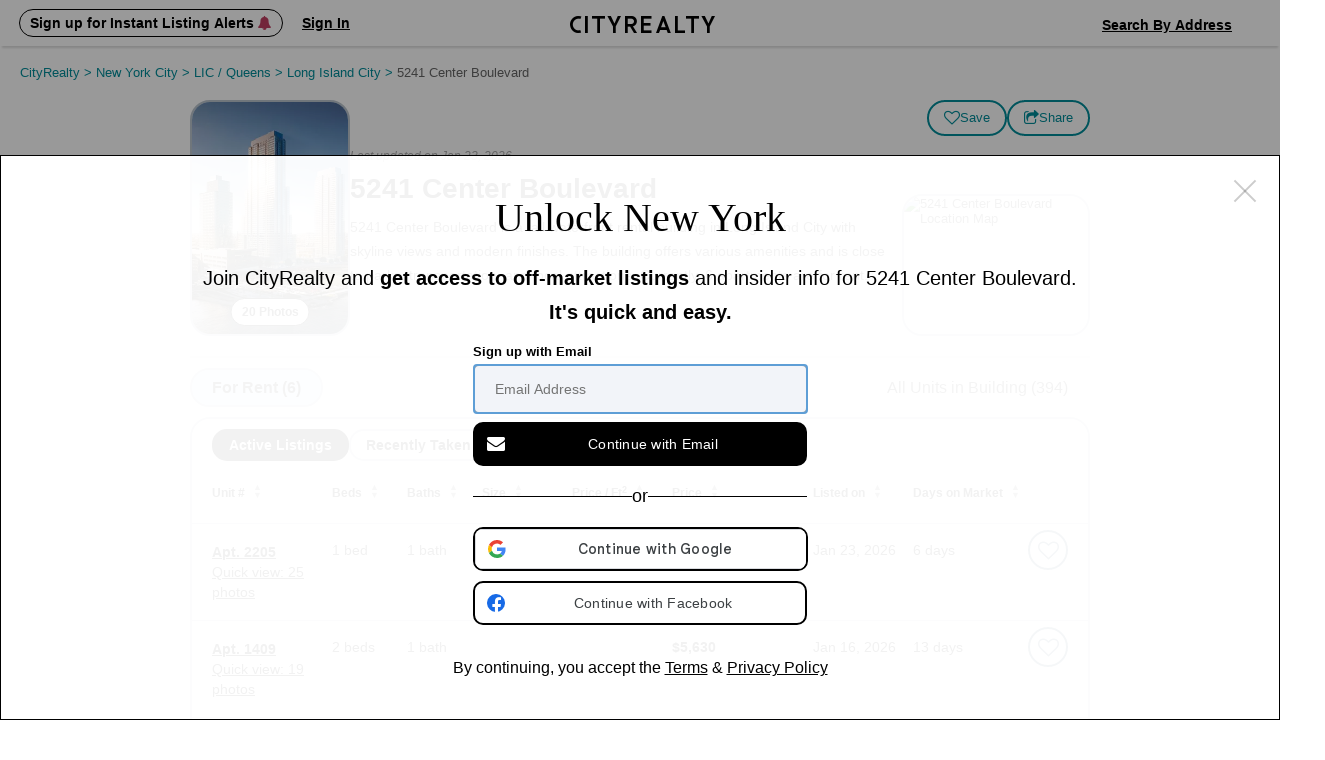

--- FILE ---
content_type: text/html; charset=UTF-8
request_url: https://www.cityrealty.com/nyc/long-island-city/5241-center-boulevard/102831
body_size: 25882
content:

<!DOCTYPE html PUBLIC "-//W3C//DTD XHTML 1.0 Transitional//EN" "http://www.w3.org/TR/xhtml1/DTD/xhtml1-transitional.dtd">
<html xmlns="http://www.w3.org/1999/xhtml"
			ng-app="crApp"
		id="ng-app"
		lang="en"
>
	<head>
		<base href="/">
		<meta charset="UTF-8">
		<meta http-equiv="Content-type" content="text/html; charset=UTF-8">
				<meta name="viewport" content="width=1182">
		
		<title>5241 Center Boulevard: Apartments for Rent | CityRealty</title>

					<!-- Google Tag Manager -->
			<script>(function(w,d,s,l,i){w[l]=w[l]||[];w[l].push({'gtm.start':
					new Date().getTime(),event:'gtm.js'});var f=d.getElementsByTagName(s)[0],
					j=d.createElement(s),dl=l!='dataLayer'?'&l='+l:'';j.async=true;j.src=
					'https://www.googletagmanager.com/gtm.js?id='+i+dl;f.parentNode.insertBefore(j,f);
				})(window,document,'script','dataLayer','GTM-ML4NXLX');</script>
			<!-- End Google Tag Manager -->
		
		<meta name="p:domain_verify" content="d2079fa307676797c42f00ed5d0025d4"/>
		<meta name="googlebot" content="noarchive" />
				<meta name="google-site-verification" content="Cx0g9fOS1QY6C18-bpOKVE9jCpdcVV4_26r_jWZONNY"/> 
					<meta name="csrf-param" content="CSRF-Token" />
			<meta name="csrf-token" content="OFJHZllYYVJfTnh-VUtnT2hZeVpNV3JBQ1R4ZmRaV3heLVzvuvxPRXvAho91-eYfbTBxlWinxf3FliLu9_rcYw==" />
		
					
<meta name="description" content="5241 Center Boulevard is a tall waterfront rental building in Long Island City with skyline views and modern finishes. The building offers various amenities ..." />
<meta name="robots" content="index, follow" />
<meta name="icbm" content="40.7443028, -73.9576505" />
<meta name="geo.position" content="40.7443028;-73.9576505" />
<meta name="geo.placename" content="Long Island City, Queens" />
<meta name="geo.region" content="US-NY" />

			
							<meta property="og:url" content="https://www.cityrealty.com/nyc/long-island-city/5241-center-boulevard/102831" />
				<meta property="og:type" content="article" />
				<meta property="og:title" content="5241 Center Boulevard: Apartments for Rent" />
				<meta property="og:description" content="5241 Center Boulevard is a tall waterfront rental building in Long Island City with skyline views and modern finishes. The building offers various amenities ..." />
				<meta property="og:image" content="https://thumbs.cityrealty.com/assets/smart/0x0/webp/6/67/67eef0a31862fe396782a16090422c6006b9a4fb/5241-center-boulevard.jpg" />
								<meta property="og:site_name" content="CityRealty" />
																				<meta property="fb:admins" content="100000561314549" />
			
			
														<meta name="twitter:card" content="summary_large_image" />
						<meta name="twitter:site" content="@cityrealtynyc" />
						<meta name="twitter:title" content="5241 Center Boulevard: Apartments for Rent" />
												<meta name="twitter:description" content="5241 Center Boulevard is a tall waterfront rental building in Long Island City with skyline views and modern finishes. The building offers various amenities ..." />
						<meta name="twitter:image" content="https://thumbs.cityrealty.com/assets/smart/0x0/webp/6/67/67eef0a31862fe396782a16090422c6006b9a4fb/5241-center-boulevard.jpg" />
														
							<link rel="canonical" href="https://www.cityrealty.com/nyc/long-island-city/5241-center-boulevard/102831" />
			
		
		
		
					<!-- Hotjar Tracking Code for https://www.cityrealty.com -->
			<script>
				(function(h,o,t,j,a,r){
					h.hj=h.hj||function(){(h.hj.q=h.hj.q||[]).push(arguments)};
					h._hjSettings={hjid:1512968,hjsv:6};
					a=o.getElementsByTagName('head')[0];
					r=o.createElement('script');r.async=1;
					r.src=t+h._hjSettings.hjid+j+h._hjSettings.hjsv;
					a.appendChild(r);
				})(window,document,'https://static.hotjar.com/c/hotjar-','.js?sv=');

				hj('trigger', 'other_pages');
			</script>
		
				<link type="text/css" rel="stylesheet" href="https://css.cityrealty.com/common/dist/bootstrap.min.css?crv20260127.0.1" media="all" />
		<link type="text/css" rel="stylesheet" href="https://css.cityrealty.com/neo/dist/core.min.css?crv20260127.0.1" media="all" />		<link type="text/css" rel="stylesheet" href="https://css.cityrealty.com/neo/dist/bov.min.css?crv20260127.0.1" media="all" />
					<link type="text/css" rel="stylesheet" href="https://css.cityrealty.com/neo/dist/mod-ad.min.css?crv20260127.0.1" media="all" />					<link type="text/css" rel="stylesheet" href="https://css.cityrealty.com/neo/dist/mod-buildings.min.css?crv20260127.0.1" media="all" />					<link type="text/css" rel="stylesheet" href="https://css.cityrealty.com/neo/dist/mod-buildingpopup.min.css?crv20260127.0.1" media="all" />										<link type="text/css" rel="stylesheet" href="https://css.cityrealty.com/neo/dist/mod-photogalleryv2.min.css?crv20260127.0.1" media="all" />					<link type="text/css" rel="stylesheet" href="https://css.cityrealty.com/neo/dist/mod-pricehistorypopup.min.css?crv20260127.0.1" media="all" />					<link type="text/css" rel="stylesheet" href="https://css.cityrealty.com/neo/dist/mod-promotab.min.css?crv20260127.0.1" media="all" />					<link type="text/css" rel="stylesheet" href="https://css.cityrealty.com/neo/dist/mod-propertylist.min.css?crv20260127.0.1" media="all" />		
					<link type="text/css" rel="stylesheet" href="https://css.cityrealty.com/common/dist/ngmod-registration.min.css?crv20260127.0.1" media="all" />					<link type="text/css" rel="stylesheet" href="https://css.cityrealty.com/common/dist/ngmod-exitPopup.min.css?crv20260127.0.1" media="all" />					<link type="text/css" rel="stylesheet" href="https://css.cityrealty.com/common/dist/ngmod-listingOverview.min.css?crv20260127.0.1" media="all" />					<link type="text/css" rel="stylesheet" href="https://css.cityrealty.com/common/dist/ngmod-limousine.min.css?crv20260127.0.1" media="all" />					<link type="text/css" rel="stylesheet" href="https://css.cityrealty.com/common/dist/ngmod-contact.min.css?crv20260127.0.1" media="all" />					<link type="text/css" rel="stylesheet" href="https://css.cityrealty.com/common/dist/ngmod-permanentUnit.min.css?crv20260127.0.1" media="all" />					<link type="text/css" rel="stylesheet" href="https://css.cityrealty.com/common/dist/ngmod-listview.min.css?crv20260127.0.1" media="all" />		
					<link type="text/css" rel="stylesheet" href="https://css.cityrealty.com/common/dist/common-dir-crAccessibility.min.css?crv20260127.0.1" media="all" />					<link type="text/css" rel="stylesheet" href="https://css.cityrealty.com/common/dist/common-dir-crWelcomeSearch.min.css?crv20260127.0.1" media="all" />					<link type="text/css" rel="stylesheet" href="https://css.cityrealty.com/common/dist/common-dir-crCountryDropdown.min.css?crv20260127.0.1" media="all" />					<link type="text/css" rel="stylesheet" href="https://css.cityrealty.com/common/dist/common-dir-crDropdownFilter.min.css?crv20260127.0.1" media="all" />					<link type="text/css" rel="stylesheet" href="https://css.cityrealty.com/common/dist/common-dir-crDropdown.min.css?crv20260127.0.1" media="all" />										<link type="text/css" rel="stylesheet" href="https://css.cityrealty.com/common/dist/common-dir-crDropdownSorting.min.css?crv20260127.0.1" media="all" />					<link type="text/css" rel="stylesheet" href="https://css.cityrealty.com/common/dist/common-dir-crSaveToProfile.min.css?crv20260127.0.1" media="all" />					<link type="text/css" rel="stylesheet" href="https://css.cityrealty.com/common/dist/common-dir-crPopup.min.css?crv20260127.0.1" media="all" />					<link type="text/css" rel="stylesheet" href="https://css.cityrealty.com/common/dist/common-dir-crSlide.min.css?crv20260127.0.1" media="all" />					<link type="text/css" rel="stylesheet" href="https://css.cityrealty.com/common/dist/common-dir-crGenericContactForm.min.css?crv20260127.0.1" media="all" />					<link type="text/css" rel="stylesheet" href="https://css.cityrealty.com/common/dist/common-dir-crSubscribeLk.min.css?crv20260127.0.1" media="all" />															<link type="text/css" rel="stylesheet" href="https://css.cityrealty.com/common/dist/common-dir-crCalculator.min.css?crv20260127.0.1" media="all" />					<link type="text/css" rel="stylesheet" href="https://css.cityrealty.com/common/dist/common-dir-crSubway.min.css?crv20260127.0.1" media="all" />					<link type="text/css" rel="stylesheet" href="https://css.cityrealty.com/common/dist/common-dir-crAds.min.css?crv20260127.0.1" media="all" />					<link type="text/css" rel="stylesheet" href="https://css.cityrealty.com/common/dist/common-dir-crContact.min.css?crv20260127.0.1" media="all" />					<link type="text/css" rel="stylesheet" href="https://css.cityrealty.com/common/dist/common-dir-crContactV2.min.css?crv20260127.0.1" media="all" />					<link type="text/css" rel="stylesheet" href="https://css.cityrealty.com/common/dist/common-dir-crContactV2Popup.min.css?crv20260127.0.1" media="all" />					<link type="text/css" rel="stylesheet" href="https://css.cityrealty.com/common/dist/common-dir-crContactV2NoFee.min.css?crv20260127.0.1" media="all" />					<link type="text/css" rel="stylesheet" href="https://css.cityrealty.com/common/dist/common-dir-crContactV2NoFeePopup.min.css?crv20260127.0.1" media="all" />					<link type="text/css" rel="stylesheet" href="https://css.cityrealty.com/common/dist/common-dir-crContactV2PreDev.min.css?crv20260127.0.1" media="all" />					<link type="text/css" rel="stylesheet" href="https://css.cityrealty.com/common/dist/common-dir-crContactV2PreDevPopup.min.css?crv20260127.0.1" media="all" />					<link type="text/css" rel="stylesheet" href="https://css.cityrealty.com/common/dist/common-dir-crOffMarketPopup.min.css?crv20260127.0.1" media="all" />										<link type="text/css" rel="stylesheet" href="https://css.cityrealty.com/common/dist/common-dir-crCalloutboxSell.min.css?crv20260127.0.1" media="all" />		
		
		
		<!--[if IE]>
		<link type="text/css" rel="stylesheet" href="https://css.cityrealty.com/neo/dist/ie.min.css?crv20260127.0.1" media="all" />		<![endif]-->

		<link rel="shortcut icon" href="https://img3.cityrealty.com/neo/i/l/CR_favicon_C_32x32px.png" />
		<link rel="icon" href="https://img3.cityrealty.com/neo/i/l/CR_favicon_C_32x32px.png" />
		<link rel="apple-touch-icon" href="https://img3.cityrealty.com/neo/i/l/CR_favicon_C_32x32px.png">
		<link rel="apple-touch-icon" sizes="76x76" href="https://img3.cityrealty.com/neo/i/l/CR_favicon_C_76x76px.png">
		<link rel="apple-touch-icon" sizes="120x120" href="https://img3.cityrealty.com/neo/i/l/CR_favicon_C_120x120px.png">
		<link rel="apple-touch-icon" sizes="152x152" href="https://img3.cityrealty.com/neo/i/l/CR_favicon_C_152x152px.png">
		<link rel="apple-touch-icon-precomposed" href="https://img3.cityrealty.com/neo/i/l/CR_favicon_C_384x384px.png">

		<script type="text/javascript" src="//stats.g.doubleclick.net/dc.js"></script>
		<script type="text/javascript">
			
			//<![CDATA[
			var _gaq = _gaq || [];

			_gaq.push(['_setAccount', 'UA-163678-1']);
			_gaq.push(['_setDomainName', '.cityrealty.com']);
			_gaq.push(['_setCustomVar', 1, 'RegisteredUser', 'No', 1]);
			_gaq.push(['_setCustomVar', 3, 'LKUser', 'No', 1]);
			_gaq.push(['_trackPageview']);

			var ngModulesPage = [];
							ngModulesPage.push('registrationModule');
							ngModulesPage.push('exitPopupModule');
							ngModulesPage.push('listingOverviewModule');
							ngModulesPage.push('limousineModule');
							ngModulesPage.push('contactModule');
							ngModulesPage.push('permanentUnitModule');
							ngModulesPage.push('listviewModule');
						//]]>
		</script>

		<script src="https://cdnjs.cloudflare.com/ajax/libs/lottie-web/5.7.4/lottie.min.js"></script>
		<!-- google signin (one-tap) -->
		<script src="https://accounts.google.com/gsi/client" async defer></script>

				<!-- Global site tag (gtag.js) - Google AdWords: 1070970000 -->
		<script async src="https://www.googletagmanager.com/gtag/js?id=AW-1070970000"></script>
		<script>
			window.dataLayer = window.dataLayer || [];
			function gtag() {
				dataLayer.push(arguments);
			}
			gtag('js', new Date());
			gtag('config', 'AW-1070970000');
			window.dataLayer.push({"utype":"anonymous","ptype":"building","bid":102831,"btype":"rent","buildingstatus":"other","baddress":"5241 center boulevard","bzip":11101,"bhood":"long island city","bzone":"queens","bboro":"queens","bforsale":0,"bppsfsale":0,"bforrent":6,"bppsfrent":0,"bsold":0,"bppsfsold":0,"brating":"(not rated)","bphotos":20,"bnewdev":false,"bpredev":false,"bunits":394,"bfloors":46,"bdoorman":"ft","bdesc":true});


			gtag('event','view_item', {
				'items':[{
					'id': '102831',
					'google_business_vertical': 'real_estate'
				}]
			});
		</script>
			</head>

	<body id="bov"
		ng-controller="crBuildingOverviewCtrl"		data-widgets=""
		class=""
		data-has-mobile-view="0"
	>

	<a href='#skip-to-content' class="skip-to-content">Skip to Content</h1></a>

			<!-- Google Tag Manager (noscript) -->
		<noscript><iframe src="https://www.googletagmanager.com/ns.html?id=GTM-ML4NXLX"
		height="0" width="0" style="display:none;visibility:hidden"></iframe></noscript>
		<!-- End Google Tag Manager (noscript) -->
	
	<script>
		window.fbAsyncInit = function() {
			FB.init({
				appId      : '379390905749833',
				cookie: true,
				xfbml: true,
				status: true,
				version    : 'v2.10'
			});
		};
		(function(d, s, id){
		var js, fjs = d.getElementsByTagName(s)[0];
		if (d.getElementById(id)) {return;}
		js = d.createElement(s); js.id = id;
		js.src = "//connect.facebook.net/en_US/sdk.js";
		fjs.parentNode.insertBefore(js, fjs);
		}(document, 'script', 'facebook-jssdk'));
	</script>

			<div class="w_stalker _bov building ">
	<div class="w_stalker_container clearfix">
		<div class="main">
			<div class="main_actions_nav_wrapper">
				<div class="main_actions_wrapper clearfix ">
					<div class="main_actions clearfix">

						<div class="members-center members-center-container">
							

<div class="w_user_tools clearfix member-center">

						<div cr-registration-blimp
				 class="tool user _guest_item w_blimp_signin reg_blimp"
				 event-name="nav"
			>
				<button class="button-reset tool_label">
					<span>Sign up for Instant Listing Alerts <i class="fa fa-bell" aria-hidden="true"></i></span>
				</button>
			</div>
			<div cr-registration-blimp
				 class="tool user _guest_item w_blimp_signin reg_blimp _signin"
				 event-name="nav"
			>
				<button class="button-reset tool_label">
					<span>Sign In</span>
				</button>
			</div>
		
		<div class="tool user _has_dropdown _registered_user_item" style="display: none;" >
			
<button class="button-reset tool_label ">
	<span>Member’s Center</span>
</button>

<div class="dropdown user_menu">
	
	<ul>
								<li class="_mrv">
				<a href="/my-cityrealty/recently-viewed"
									>
					<span><i class="fa fa-check"></i>Viewed Listings</span>
				</a>
			</li>
											<li class="_msa">
				<a href="/my-cityrealty/saved-apartments"
									>
					<span><i class="fa fa-check"></i>Saved</span>
				</a>
			</li>
											<li class="_mra">
				<a href="/my-cityrealty/recommended-apartments"
									>
					<span><i class="fa fa-check"></i>Recommended</span>
				</a>
			</li>
											<li class="_mls">
				<a href="/my-cityrealty/my-listings"
									>
					<span><i class="fa fa-check"></i>My Listings</span>
				</a>
			</li>
											<li class="_mpr">
				<a href="/my-cityrealty/account-preferences"
									>
					<span><i class="fa fa-check"></i>Preferences</span>
				</a>
			</li>
											<li class="_mst">
				<a href="/my-cityrealty/settings-account-info"
									>
					<span><i class="fa fa-check"></i>Settings</span>
				</a>
			</li>
					
		<li><a data-track-link="true" data-track-category="Nav Bar" data-track-action="Log Out" data-track-label="Click" href="/site/logout"><span>Sign Out</span></a></li>
	</ul>

</div>

			<div class="members_center_notification" style="display: none;">
				<h3>This is your member's center</h3>
				Your saved listings are here and you can update your email settings.
				<br/>
				<span class="mobile">Property tours are easy to schedule – click any listing to book a tour.</span>

				<button class="button">Got it</button>
			</div>
		</div>
	
	
		
</div>

													</div>

						<a class="branding" href="/">
							<i class="icomoon-C cr-letter-font" aria-hidden="true"></i>
							<i class="icomoon-I cr-letter-font" aria-hidden="true"></i>
							<i class="icomoon-T cr-letter-font" aria-hidden="true"></i>
							<i class="icomoon-Y cr-letter-font" aria-hidden="true"></i>
							<i class="icomoon-R cr-letter-font" aria-hidden="true"></i>
							<i class="icomoon-E cr-letter-font" aria-hidden="true"></i>
							<i class="icomoon-A cr-letter-font" aria-hidden="true"></i>
							<i class="icomoon-L cr-letter-font" aria-hidden="true"></i>
							<i class="icomoon-T cr-letter-font" aria-hidden="true"></i>
							<i class="icomoon-Y cr-letter-font" aria-hidden="true"></i>
						</a>

						

<div class="w_user_tools clearfix ">

	
	
		
		<cr-welcome-search
			class="cr-welcome-search top-nav right"
			data-type="top-nav"
			data-active-search="searchsales"

			data-recent-searches-url="/rpc/search/recent-searches"
			data-recent-search-redirection-url="/nyc/recent-search"

			data-autocomplete-url="/rpc/autocomplete-search-mini"
			data-autocomplete-submit-url="/search/autocomplete-search-home"
			data-building-search-url="/building/search?query="

			data-search-buy-apartments-url="/nyc/apartments-for-sale"
			data-search-rent-apartments-url="/nyc/apartments-for-rent"

			data-search-buy-results-url="/nyc/apartments-for-sale/search-results"
			data-search-rent-results-url="/nyc/apartments-for-rent/search-results"

			data-listings-search-form-url="/rpc/search/listings-form-data"

			data-placeholder-autocomplete="Search By Neighborhood / Address"
		>
		</cr-welcome-search>

		
</div>

					</div>
				</div>


				<div class="main_nav_wrapper  ">
					<div class="main_nav_wrapper_container">
						<div class="main_nav ">
							
<ul class="nav clearfix" data-location="stalker">
	<li class="">
		<a href='/nyc/apartments-for-sale/search-new'>Buy</a>
	</li>

	<li class="selected">
		<a href='/nyc/apartments-for-rent/search-new'>Rent</a>
	</li>

	<li class="">
		<a href="/nyc/sell">Sell</a>
	</li>

	<li class="">
		<!-- <a href='#' data-sub-nav="4">Buildings</a> -->
		<button class="button-buildings button-reset" data-sub-nav="4">Buildings</button>
	</li>

	<li class="">
		<!-- <a href='#' data-sub-nav="5">Insights</a> -->
		<button class="button-insights button-reset" data-sub-nav="5">Insights</button>
	</li>
</ul>

<ul class="subnav subnav-buildings clearfix" style="display: none;">
	<li class="">
		<a href='/nyc/buildings/new-developments/results' rel="noopener">New Development Condos</a>
	</li>

	<li class="">
		<a href="/nyc/buildings/condos-coops/results" rel="noopener">Condo & Co-op Profiles and Ratings</a>
	</li>

	<li class="">
		<a href='/nyc/buildings/rentals' rel="noopener">Rental Buildings</a>
	</li>

	<li class="">
		<a href="/buildings/top-ten" rel="noopener" >Top 10 Lists</a>
	</li>
</ul>

<ul class="subnav subnav-insights" style="display: none;">
	<li class="">
		<a href='/nyc/market-insight/features' rel="noopener">Features</a>
	</li>

	<li class="">
		<a href='/nyc/market-insight/market-data' rel="noopener">Market Data</a>
	</li>

	<li class="">
		<a href="/nyc/market-insight/market-reports-research" rel="noopener">Market Reports & Research</a>
	</li>

	<li class="">
		<a href="/nyc" rel="noopener">Neighborhoods</a>
	</li>

	<li class="">
		<a href="http://www.6sqft.com" target="_blank" rel="noopener">6sqft (Our Blog)</a>
	</li>

	<li class="">
		<a href="/nyc/market-insight/carters-view" rel="noopener">Carter's View</a>
	</li>

	<li class="">
		<a href="/nyc/buildings/rentals/rental-building-offers" rel="noopener">Rental Building News & Offers</a>
	</li>

	<li class="">
		<a href="/nyc/market-insight/resources-and-guides" rel="noopener">Resources & Guides</a>
	</li>
</ul>
						</div>

						<div class="nav_trigger">&nbsp;</div>
					</div>
				</div>
			</div>

		</div>


		
		

					<div class="persist_nav building">
				<div class="persist_nav_container">
					<div class="building_title">
						<div class="bldg img">
															<div class="building_image">
									<img src="https://thumbs.cityrealty.com/assets/smart/320x/webp/6/67/67eef0a31862fe396782a16090422c6006b9a4fb/5241-center-boulevard.jpg" alt="5241 Center Boulevard: Apartments for Rent" />
								</div>
														<div class="title"><a href="https://www.cityrealty.com/nyc/long-island-city/5241-center-boulevard/102831">5241 Center Boulevard: Apartments for Rent</a></div>
							<div class="bldg-type"></div>
						</div>
						<div class="links-icons"></div>
					</div>
					<div class="building_nav">
						<div class="burger-icon">
							<span class="line"></span>
							<span class="line"></span>
							<span class="line"></span>
						</div>
						<ul>
							<li class="apts_num" data-target="apartments-tabs">Apartments</li>
							<li class="overview" data-target="overview-and-photos">Overview & Photos</li>
							<!-- <li class="off-market" data-target="off-market-listings">Off-Market Listings</li> -->
							<li class="map" data-target="map-section">Maps</li>
														<li class="ratings" data-target="ratings-insider">Ratings & Insider Info</li>
							<li class="floorplans" data-target="floorplans-section">Floorplans</li>
							<!-- <li class="building-specialists">Building Specialists</li> -->
							<li class="sale-history" data-target="sales-history-comps">Sales Data & Comps</li>
							<li class="similar-buildings" data-target="similar-buildings">Similar Buildings</li>
																															<!--  -->
																																						<li class="_all_units "><a href="/nyc/long-island-city/5241-center-boulevard/apartments/102831">All Units</a></li>
							
						</ul>
												<div class="other-icons">
																																						
																<button class="button _transparent button-reset contact-v2-open contact-v2-open-nofee"
									data-target='{&quot;contact_type&quot;:&quot;management&quot;,&quot;name&quot;:&quot;TF Cornerstone&quot;,&quot;phone&quot;:&quot;(646) 974-9743&quot;,&quot;email&quot;:&quot;CenterBlvdLeasing@tfc.com&quot;,&quot;target_type&quot;:&quot;mgmt&quot;,&quot;email_link&quot;:&quot;\/rpc\/building-contact-management2-submit?t=87cb3b766315dc3e8d8f8252d57d481ac628d7964cd5fa50-cfd63e47bc660bb082117d143c5acc5ffbbcca27&amp;format=json&quot;,&quot;url&quot;:&quot;https:\/\/centerblvdlic.com\/availability\/&quot;,&quot;url_track&quot;:&quot;Management Co: TF Cornerstone \/ Management ID: 106, Building: 5241 Center Boulevard \/ 102831&quot;,&quot;page_url&quot;:&quot;\/nyc\/apartment-manager\/tf-cornerstone\/106&quot;,&quot;description&quot;:&quot;&lt;p&gt;TF Cornerstone has been in the real estate business for more than 40 years, with an expertise in its field and unsurpassed success in the New York City area.&lt;\/p&gt;&quot;,&quot;logo&quot;:&quot;https:\/\/thumbs.cityrealty.com\/assets\/smart\/0x0\/webp\/1\/1f\/1fc8a1b5c034a9ac17c391b8de830a7dad949a03&quot;,&quot;building_id&quot;:102831}'
									data-user='{&quot;name&quot;:null,&quot;phone&quot;:null,&quot;email&quot;:null,&quot;countryIso&quot;:&quot;US&quot;,&quot;message&quot;:&quot;&quot;,&quot;assigned&quot;:false,&quot;isGuest&quot;:true}'
									data-building-token="87cb3b766315dc3e8d8f8252d57d481a684d02093005bd7e-0a6f775d0f11dfa386783b4423646f4a5677938d"
									data-rpc="/rpc/building-contact-management2-submit?t=87cb3b766315dc3e8d8f8252d57d481ac628d7964cd5fa50-cfd63e47bc660bb082117d143c5acc5ffbbcca27&format=json"
									data-building-name="5241 Center Boulevard"
								>
									<i class="fa fa-male" style="margin-right:8px;"></i>Contact								</button>
								<cr-contact-v2-no-fee-popup></cr-contact-v2-no-fee-popup>
																					</div>
											</div>
				</div>
			</div>
		
		



		


	</div>

	<!-- this is the container of the listview header  -->
	<div class="cmp-listview in_stalker"><div class="cmp-table"></div></div>
</div>

<!-- <a name="goto-sec_1" class="scroll_target"></a> -->

		<div id="skip-to-content" class="page_content_wrapper" tabindex="-1"> 
<div class="content content-breadcrumbs clearfix">
	<div class="breadcrumbs">
		<nav xmlns:v="http://rdf.data-vocabulary.org/#" aria-label="Breadcrumb"><span typeof="v:Breadcrumb"><a href="https://www.cityrealty.com/" rel="v:url" property="v:title">CityRealty <span> > </span> </a></span><span typeof="v:Breadcrumb"><a href="https://www.cityrealty.com/nyc/hood-search-for-rent" rel="v:url" property="v:title">New York City <span> > </span> </a></span><span typeof="v:Breadcrumb"><a href="https://www.cityrealty.com/nyc/hood-search-for-rent?hood%5B%5D=1483" rel="v:url" property="v:title">LIC / Queens <span> > </span> </a></span><span typeof="v:Breadcrumb"><a href="https://www.cityrealty.com/nyc/long-island-city/apartments-for-rent" rel="v:url" property="v:title">Long Island City <span> > </span> </a></span><span typeof="v:Breadcrumb"><button class="last-breadcrumb-item button-reset" aria-current="page">5241 Center Boulevard</button></span></nav>	</div>
</div>

<div>
	
<div class="none stalker_info">
	<input type="hidden" name="build_name" value="">
	<input type="hidden" name="build_address" value="5241 Center Boulevard">
	<input type="hidden" name="build_type" value="rental">
	<input type="hidden" name="build_predev_concept" value="0">
	<input type="hidden" name="unit_name" value="">
	<input type="hidden" name="map_link" value="/nyc/long-island-city">
	<input type="hidden" name="map_name" value="Long Island City">
	<input type="hidden" name="apts_sale" value="0">
	<input type="hidden" name="apts_rent" value="6">
	<input type="hidden" name="bldg_full_url" value="https://www.cityrealty.com/nyc/long-island-city/5241-center-boulevard/102831">
	<input type="hidden" name="apts_sale_url" value="https://www.cityrealty.com/nyc/long-island-city/5241-center-boulevard/102831#goto-sec_apts">
	<input type="hidden" name="all_units_url" value="/nyc/long-island-city/5241-center-boulevard/apartments/102831">
			<input type="hidden" name="similar_buildings_rpc_url" value="/rpc/building-similar-buildings?t=87cb3b766315dc3e8d8f8252d57d481ac628d7964cd5fa50-cfd63e47bc660bb082117d143c5acc5ffbbcca27"> 
		<input type="hidden" name="similar_buildings_url" value="https://www.cityrealty.com/nyc/long-island-city/5241-center-boulevard/102831#goto-sec_similar_buildings">
	<input type="hidden" name="is_sales_history" value="">

	<input type="hidden" name="is_ratings" value="">
	<input type="hidden" name="is_doorman" value="FT Doorman">
	
	<input type="hidden" name="sales_history_url" value="https://www.cityrealty.com/nyc/long-island-city/5241-center-boulevard/102831#goto-sec_sales_history">
	 
		<input type="hidden" name="floorplans_url" value="/nyc/long-island-city/5241-center-boulevard/floorplans/102831">
		<input type="hidden" name="sell_url" value="/nyc/long-island-city/5241-center-boulevard/sell-your-apartment/102831">
	<input type="hidden" name="building_total_units" value="394">
</div>
<div class="building_v2" style="padding-top:20px;z-index:3;">
    <div class="container">
        <div class="left">
            
<section class="building-hero">
    <div class="left">
                <img
							cr-photogallery-link-v2
							class="w_blimp button button-reset gallery_link"
							data-class="w_blimp"
							data-photogallery-id="2"
							data-rpc="/rpc/building-popup-v2?t=87cb3b766315dc3e8d8f8252d57d481ac628d7964cd5fa50-cfd63e47bc660bb082117d143c5acc5ffbbcca27&view=fullscreen"
							data-is-full-screen="true"
							data-listing-id=""
							data-building-id="87cb3b766315dc3e8d8f8252d57d481ac628d7964cd5fa50-cfd63e47bc660bb082117d143c5acc5ffbbcca27"
							data-is-full-screen="true"
							data-display="gallery"
							ng-click="setToView($event, 'gallery');"
							data-cache="true"
							src="https://thumbs.cityrealty.com/assets/smart/320x/webp/6/67/67eef0a31862fe396782a16090422c6006b9a4fb/5241-center-boulevard.jpg" alt="5241 Center Boulevard"/>

		
						                        	<button
								cr-photogallery-link-v2
								class="w_blimp button button-reset gallery_link"
								data-class="w_blimp"
								data-photogallery-id="1"
								data-rpc="/rpc/building-popup-v2?t=87cb3b766315dc3e8d8f8252d57d481ac628d7964cd5fa50-cfd63e47bc660bb082117d143c5acc5ffbbcca27&view=fullscreen"
								data-is-full-screen="true"
								data-listing-id=""
								data-building-id="87cb3b766315dc3e8d8f8252d57d481ac628d7964cd5fa50-cfd63e47bc660bb082117d143c5acc5ffbbcca27"
								data-is-full-screen="true"
								data-display="gallery"
								ng-click="setToView($event, 'gallery');"
								data-cache="true"
							>
								20 Photos
							</button>
						    </div>
    <div class="right">
                    <div class="last-updated">Last updated on Jan 23, 2026</div>
                <h1 class="bld_title">5241 Center Boulevard</h1>
		<p>5241 Center Boulevard is a tall waterfront rental building in Long Island City with skyline views and modern finishes.
The building offers various amenities and is close to parks, transportation, and local attractions.						<span class="apartments-available">
				Currently, 6 apartments are for rent.
			</span>
					</p>
        
        <div class="building-links">

												

					<cr-building-save-and-alert
						class="building-alert"
						data-identity="options"
						data-show-save-button="1"
						data-members-center-url="/my-cityrealty/settings-account-info"
						data-save-url="/saved-search/rpc-save-building?t=87cb3b766315dc3e8d8f8252d57d481ac628d7964cd5fa50-cfd63e47bc660bb082117d143c5acc5ffbbcca27"
						data-rpc-toggle="/saved-search/rpc-email-toggle"

						data-rpc-save-to-profile="/rpc/building-save?t=87cb3b766315dc3e8d8f8252d57d481ac628d7964cd5fa50-cfd63e47bc660bb082117d143c5acc5ffbbcca27"
						data-rpc-delete-to-profile="/rpc/building-delete-from-profile?t=87cb3b766315dc3e8d8f8252d57d481ac628d7964cd5fa50-cfd63e47bc660bb082117d143c5acc5ffbbcca27&removeAlerts=0"

						data-rpc-building-info="/saved-search/rpc-saved-building-info?t=87cb3b766315dc3e8d8f8252d57d481ac628d7964cd5fa50-cfd63e47bc660bb082117d143c5acc5ffbbcca27"
						data-is-guest="1"
						data-building-token="87cb3b766315dc3e8d8f8252d57d481ac628d7964cd5fa50-cfd63e47bc660bb082117d143c5acc5ffbbcca27"
					>
						<div class="hidden none obj-wrapper">
							{"id":102831,"saveDeleteStatus":2}						</div>
					</cr-building-save-and-alert>

					<a
						id="blimp-listing-email"
						class="button button-reset email w_blimp_form link-icon"
						data-class="w_blimp_form"
						href="#"
						data-rpc="/rpc/building-email?t=87cb3b766315dc3e8d8f8252d57d481ac628d7964cd5fa50-cfd63e47bc660bb082117d143c5acc5ffbbcca27"
						data-action="EmailListing"
						data-label="Email Finish"
					>
						<i class="fa fa-share-square-o" aria-hidden="true"></i> <span class="link-label">Share</span>
					</a>

        </div>
    </div>

						<div class="building-static-map">
			<img
				cr-photogallery-link-v2
				class="w_blimp button-reset static-map-image"
				data-class="w_blimp"
				data-photogallery-id="2"
				data-rpc="/rpc/building-popup-v2?t=87cb3b766315dc3e8d8f8252d57d481ac628d7964cd5fa50-cfd63e47bc660bb082117d143c5acc5ffbbcca27&view=fullscreen"
				data-is-full-screen="true"
				data-listing-id=""
				data-building-id="87cb3b766315dc3e8d8f8252d57d481ac628d7964cd5fa50-cfd63e47bc660bb082117d143c5acc5ffbbcca27"
				data-is-full-screen="true"
				data-display="map"
				ng-click="setToView($event, 'map');"
				data-cache="true"
				src="https://maps.googleapis.com/maps/api/staticmap?center=40.7443028,-73.9576505&zoom=13&size=249x186&maptype=roadmap&markers=icon:https%3A%2F%2Fresources.cityrealty.com%2Fneo%2Fi%2Fw%2Fgooglemaps%2Ficon_mappin.png|40.7443028,-73.9576505&style=feature:poi|visibility:off&style=feature:poi.park|visibility:on&style=feature:poi.park|element:geometry.fill|color:0x98D19B&style=feature:transit|visibility:off&key=AIzaSyDquABdSLhathmwfnoTcYwA1BY6coZZyZk"
				alt="5241 Center Boulevard Location Map"
				title="Click to view interactive map"
			/>
		</div>
		</section>
            <section class="apartment-tabs" id="apartments-tabs">
                <div class="apartments-section-wrapper">
                <div class="tab-selector">
                    <ul>
                                                                        <li data-tab="rent" ng-click="setActiveTab('rent')" ng-class="{'active': isActiveTab('rent')}" data-in-contract-count="0" data-listings-count="6" data-avg-price-all="" data-avg-price-no-contract="">For Rent (<span>6</span>)
                                                    </li>
                                                                                                <li style="margin-left:auto"><a href="/nyc/long-island-city/5241-center-boulevard/apartments/102831" style="color:#333">All Units in Building (394)</a></li>
                                                                    </ul>
                </div>
                <div class="tab-content">
                                                                                    <div class="tab " data-tab="rent" ng-class="{'active': isActiveTab('rent')}">
                        <div class="listing-controls">
                            <div class="left">
                                <button class="active-btn active" data-building-token="87cb3b766315dc3e8d8f8252d57d481ac628d7964cd5fa50-cfd63e47bc660bb082117d143c5acc5ffbbcca27" data-tab="rent">Active Listings</button>
                                <button class="tom-toggle-btn" data-building-token="87cb3b766315dc3e8d8f8252d57d481ac628d7964cd5fa50-cfd63e47bc660bb082117d143c5acc5ffbbcca27" data-tab="rent">Recently Taken Off-Market</button>
                            </div>
                                                    </div>
                        <div class="listing header" data-tom-mode="false">
                            <div class="unit sortable" data-column="unit">Unit # <span class="unit-arrow"></span></div>
                            <div class="beds sortable" data-column="beds">Beds <span class="beds-arrow"></span></div>
                            <div class="baths sortable" data-column="baths">Baths <span class="baths-arrow"></span></div>
                            <div class="sqft sortable" data-column="sqft">Size <span class="sqft-arrow"></span></div>
                            <div class="ppsqft sortable" data-column="ppsqft">Price / Ft<sup>2</sup> <span class="ppsqft-arrow"></span></div>
                            <div class="price sortable" data-column="price">Price <span class="price-arrow"></span></div>
                            <div class="date_added sortable" data-column="date_added"><span class="date-label">Listed on</span> <span class="date_added-arrow"></span></div>
                            <div class="days_on_market sortable" data-column="days_on_market">Days on Market <span class="days_on_market-arrow"></span></div>
                        </div>
                        <div class="listing-container collapsed" data-count-with-images="6" data-count-no-contract="6">
                                                <div class="listing "
                            data-unit="2205"
                            data-beds="1 bed"
                            data-baths="1 bath"
                            data-sqft=""
                            data-ppsqft=""
                            data-price="4230"
                            data-listing-id="FRVBNZaV"
                            data-date_added="2026-01-23"
                            data-days_on_market="6"
                            data-in-contract=""
                            >
                            <div class="unit">
                                                                <a href="/nyc/long-island-city/5241-center-boulevard/102831/2205/FRVBNZaV" class="unit"><strong>Apt. 2205</strong></a>
                                                                                                <br/><span
                                    cr-photogallery-link-v2
                                    class="blimp gallery_link "
                                    data-class="w_blimp"
                                    data-photogallery-id="FRVBNZaV"
                                    data-rpc="/rpc/listing-popup-v2?id=FRVBNZaV&view=fullscreen"
                                    data-is-full-screen="true"
                                    data-listing-id="FRVBNZaV"
                                    ng-click="openListingPopup($event, 'overview', 'FRVBNZaV')"
                                >Quick view: 25 photos</span>
                                                            </div>
                            <div class="beds">1 bed</div>
                            <div class="baths">1 bath</div>
                            <div class="sqft"></div>
                            <div class="ppsqft"></div>
                            <div class="price">$4,230                                                                                    </div>
                            <div class="date_added">Jan 23, 2026</div>
                            <div class="days_on_market">
                                6 days                            </div>
                            <div class="save_to_profile">
                                                                <cr-save-to-profile
                                    class="cr-save-to-profile _FRVBNZaV reg_blimp _save_listing"
                                    data-use-alternative-text="1"
                                    data-type="bldg"
                                    data-source-type="listing"
                                    data-source-non-idx="0"
                                    data-for-listing="true"
                                    data-rpc-save-to-profile="/rpc/listing-save-to-portfolio?t=5d5c68061ff8a9e49564a2fb5bec7d68dfd37a693cb901c7-31d646fc2a0879c08ca63cf1cc5732b7db25b209"
                                    data-reg-trigger="listing-2397402-save"
                                    data-orgn="listingOptionsFull"
                                    data-use-save-listing-text="1"
                                    data-listing-token="5d5c68061ff8a9e49564a2fb5bec7d68dfd37a693cb901c7-31d646fc2a0879c08ca63cf1cc5732b7db25b209"
                                >
                                    <div class="hidden none obj-wrapper">
                                        {"mask_id":"FRVBNZaV","listing_id":"2397402","portfolio":[],"saveDeleteStatus":2,"token":"5d5c68061ff8a9e49564a2fb5bec7d68dfd37a693cb901c7-31d646fc2a0879c08ca63cf1cc5732b7db25b209"}                                    </div>
                                </cr-save-to-profile>
                                                            </div>
                        </div>
                                                <div class="listing "
                            data-unit="1409"
                            data-beds="2 beds"
                            data-baths="1 bath"
                            data-sqft=""
                            data-ppsqft=""
                            data-price="5630"
                            data-listing-id="aNTBnQBzB"
                            data-date_added="2026-01-16"
                            data-days_on_market="13"
                            data-in-contract=""
                            >
                            <div class="unit">
                                                                <a href="/nyc/long-island-city/5241-center-boulevard/102831/1409/aNTBnQBzB" class="unit"><strong>Apt. 1409</strong></a>
                                                                                                <br/><span
                                    cr-photogallery-link-v2
                                    class="blimp gallery_link "
                                    data-class="w_blimp"
                                    data-photogallery-id="aNTBnQBzB"
                                    data-rpc="/rpc/listing-popup-v2?id=aNTBnQBzB&view=fullscreen"
                                    data-is-full-screen="true"
                                    data-listing-id="aNTBnQBzB"
                                    ng-click="openListingPopup($event, 'overview', 'aNTBnQBzB')"
                                >Quick view: 19 photos</span>
                                                            </div>
                            <div class="beds">2 beds</div>
                            <div class="baths">1 bath</div>
                            <div class="sqft"></div>
                            <div class="ppsqft"></div>
                            <div class="price">$5,630                                                                                    </div>
                            <div class="date_added">Jan 16, 2026</div>
                            <div class="days_on_market">
                                13 days                            </div>
                            <div class="save_to_profile">
                                                                <cr-save-to-profile
                                    class="cr-save-to-profile _aNTBnQBzB reg_blimp _save_listing"
                                    data-use-alternative-text="1"
                                    data-type="bldg"
                                    data-source-type="listing"
                                    data-source-non-idx="0"
                                    data-for-listing="true"
                                    data-rpc-save-to-profile="/rpc/listing-save-to-portfolio?t=b2db9521b739e52f9564a2fb5bec7d68dfd37a693cb901c7-a5c8244e925ce7c7472bd486c317297e9e7cc8bd"
                                    data-reg-trigger="listing-2691331-save"
                                    data-orgn="listingOptionsFull"
                                    data-use-save-listing-text="1"
                                    data-listing-token="b2db9521b739e52f9564a2fb5bec7d68dfd37a693cb901c7-a5c8244e925ce7c7472bd486c317297e9e7cc8bd"
                                >
                                    <div class="hidden none obj-wrapper">
                                        {"mask_id":"aNTBnQBzB","listing_id":"2691331","portfolio":[],"saveDeleteStatus":2,"token":"b2db9521b739e52f9564a2fb5bec7d68dfd37a693cb901c7-a5c8244e925ce7c7472bd486c317297e9e7cc8bd"}                                    </div>
                                </cr-save-to-profile>
                                                            </div>
                        </div>
                                                <div class="listing "
                            data-unit="1203"
                            data-beds="1 bed"
                            data-baths="1 bath"
                            data-sqft=""
                            data-ppsqft=""
                            data-price="4095"
                            data-listing-id="sXHtoaLeIOOz"
                            data-date_added="2025-12-19"
                            data-days_on_market="41"
                            data-in-contract=""
                            >
                            <div class="unit">
                                                                <a href="/nyc/long-island-city/5241-center-boulevard/102831/1203/sXHtoaLeIOOz" class="unit"><strong>Apt. 1203</strong></a>
                                                                                                <br/><span
                                    cr-photogallery-link-v2
                                    class="blimp gallery_link "
                                    data-class="w_blimp"
                                    data-photogallery-id="sXHtoaLeIOOz"
                                    data-rpc="/rpc/listing-popup-v2?id=sXHtoaLeIOOz&view=fullscreen"
                                    data-is-full-screen="true"
                                    data-listing-id="sXHtoaLeIOOz"
                                    ng-click="openListingPopup($event, 'overview', 'sXHtoaLeIOOz')"
                                >Quick view: 25 photos</span>
                                                            </div>
                            <div class="beds">1 bed</div>
                            <div class="baths">1 bath</div>
                            <div class="sqft"></div>
                            <div class="ppsqft"></div>
                            <div class="price">$4,095                                                                                    </div>
                            <div class="date_added">Dec 19, 2025</div>
                            <div class="days_on_market">
                                41 days                            </div>
                            <div class="save_to_profile">
                                                                <cr-save-to-profile
                                    class="cr-save-to-profile _sXHtoaLeIOOz reg_blimp _save_listing"
                                    data-use-alternative-text="1"
                                    data-type="bldg"
                                    data-source-type="listing"
                                    data-source-non-idx="0"
                                    data-for-listing="true"
                                    data-rpc-save-to-profile="/rpc/listing-save-to-portfolio?t=4b835063855745ef9564a2fb5bec7d68dfd37a693cb901c7-98fcaf5cbb1e4c879516d23295136a5b3e20bfe1"
                                    data-reg-trigger="listing-2403245-save"
                                    data-orgn="listingOptionsFull"
                                    data-use-save-listing-text="1"
                                    data-listing-token="4b835063855745ef9564a2fb5bec7d68dfd37a693cb901c7-98fcaf5cbb1e4c879516d23295136a5b3e20bfe1"
                                >
                                    <div class="hidden none obj-wrapper">
                                        {"mask_id":"sXHtoaLeIOOz","listing_id":"2403245","portfolio":[],"saveDeleteStatus":2,"token":"4b835063855745ef9564a2fb5bec7d68dfd37a693cb901c7-98fcaf5cbb1e4c879516d23295136a5b3e20bfe1"}                                    </div>
                                </cr-save-to-profile>
                                                            </div>
                        </div>
                                                <div class="listing "
                            data-unit="4502"
                            data-beds="2 beds"
                            data-baths="2 baths"
                            data-sqft=""
                            data-ppsqft=""
                            data-price="7940"
                            data-listing-id="RSjjYBJJwo"
                            data-date_added="2025-12-12"
                            data-days_on_market="48"
                            data-in-contract=""
                            >
                            <div class="unit">
                                                                <a href="/nyc/long-island-city/5241-center-boulevard/102831/4502/RSjjYBJJwo" class="unit"><strong>Apt. 4502</strong></a>
                                                                                                <br/><span
                                    cr-photogallery-link-v2
                                    class="blimp gallery_link "
                                    data-class="w_blimp"
                                    data-photogallery-id="RSjjYBJJwo"
                                    data-rpc="/rpc/listing-popup-v2?id=RSjjYBJJwo&view=fullscreen"
                                    data-is-full-screen="true"
                                    data-listing-id="RSjjYBJJwo"
                                    ng-click="openListingPopup($event, 'overview', 'RSjjYBJJwo')"
                                >Quick view: 19 photos</span>
                                                            </div>
                            <div class="beds">2 beds</div>
                            <div class="baths">2 baths</div>
                            <div class="sqft"></div>
                            <div class="ppsqft"></div>
                            <div class="price">$7,940                                                                                    </div>
                            <div class="date_added">Dec 12, 2025</div>
                            <div class="days_on_market">
                                48 days                            </div>
                            <div class="save_to_profile">
                                                                <cr-save-to-profile
                                    class="cr-save-to-profile _RSjjYBJJwo reg_blimp _save_listing"
                                    data-use-alternative-text="1"
                                    data-type="bldg"
                                    data-source-type="listing"
                                    data-source-non-idx="0"
                                    data-for-listing="true"
                                    data-rpc-save-to-profile="/rpc/listing-save-to-portfolio?t=c8ebf5eb772e89cf9564a2fb5bec7d68dfd37a693cb901c7-c79084d041a3db344dacddc551175e97258ffdce"
                                    data-reg-trigger="listing-2423420-save"
                                    data-orgn="listingOptionsFull"
                                    data-use-save-listing-text="1"
                                    data-listing-token="c8ebf5eb772e89cf9564a2fb5bec7d68dfd37a693cb901c7-c79084d041a3db344dacddc551175e97258ffdce"
                                >
                                    <div class="hidden none obj-wrapper">
                                        {"mask_id":"RSjjYBJJwo","listing_id":"2423420","portfolio":[],"saveDeleteStatus":2,"token":"c8ebf5eb772e89cf9564a2fb5bec7d68dfd37a693cb901c7-c79084d041a3db344dacddc551175e97258ffdce"}                                    </div>
                                </cr-save-to-profile>
                                                            </div>
                        </div>
                                                <div class="listing "
                            data-unit="4403"
                            data-beds="2 beds"
                            data-baths="2 baths"
                            data-sqft=""
                            data-ppsqft=""
                            data-price="8245"
                            data-listing-id="tvpyiMgWIW"
                            data-date_added="2025-12-05"
                            data-days_on_market="55"
                            data-in-contract=""
                            >
                            <div class="unit">
                                                                <a href="/nyc/long-island-city/5241-center-boulevard/102831/4403/tvpyiMgWIW" class="unit"><strong>Apt. 4403</strong></a>
                                                                                                <br/><span
                                    cr-photogallery-link-v2
                                    class="blimp gallery_link "
                                    data-class="w_blimp"
                                    data-photogallery-id="tvpyiMgWIW"
                                    data-rpc="/rpc/listing-popup-v2?id=tvpyiMgWIW&view=fullscreen"
                                    data-is-full-screen="true"
                                    data-listing-id="tvpyiMgWIW"
                                    ng-click="openListingPopup($event, 'overview', 'tvpyiMgWIW')"
                                >Quick view: 19 photos</span>
                                                            </div>
                            <div class="beds">2 beds</div>
                            <div class="baths">2 baths</div>
                            <div class="sqft"></div>
                            <div class="ppsqft"></div>
                            <div class="price">$8,245                                                                                    </div>
                            <div class="date_added">Dec 5, 2025</div>
                            <div class="days_on_market">
                                55 days                            </div>
                            <div class="save_to_profile">
                                                                <cr-save-to-profile
                                    class="cr-save-to-profile _tvpyiMgWIW reg_blimp _save_listing"
                                    data-use-alternative-text="1"
                                    data-type="bldg"
                                    data-source-type="listing"
                                    data-source-non-idx="0"
                                    data-for-listing="true"
                                    data-rpc-save-to-profile="/rpc/listing-save-to-portfolio?t=b968b75854a2c5d49564a2fb5bec7d68dfd37a693cb901c7-e9f86bba5df699cc507845784fe4ac20e631e7ea"
                                    data-reg-trigger="listing-2431659-save"
                                    data-orgn="listingOptionsFull"
                                    data-use-save-listing-text="1"
                                    data-listing-token="b968b75854a2c5d49564a2fb5bec7d68dfd37a693cb901c7-e9f86bba5df699cc507845784fe4ac20e631e7ea"
                                >
                                    <div class="hidden none obj-wrapper">
                                        {"mask_id":"tvpyiMgWIW","listing_id":"2431659","portfolio":[],"saveDeleteStatus":2,"token":"b968b75854a2c5d49564a2fb5bec7d68dfd37a693cb901c7-e9f86bba5df699cc507845784fe4ac20e631e7ea"}                                    </div>
                                </cr-save-to-profile>
                                                            </div>
                        </div>
                                                <div class="listing "
                            data-unit="2308"
                            data-beds="2 beds"
                            data-baths="2 baths"
                            data-sqft=""
                            data-ppsqft=""
                            data-price="6815"
                            data-listing-id="VPKadRKAbrKL"
                            data-date_added="2025-11-21"
                            data-days_on_market="69"
                            data-in-contract=""
                            >
                            <div class="unit">
                                                                <a href="/nyc/long-island-city/5241-center-boulevard/102831/2308/VPKadRKAbrKL" class="unit"><strong>Apt. 2308</strong></a>
                                                                                                <br/><span
                                    cr-photogallery-link-v2
                                    class="blimp gallery_link "
                                    data-class="w_blimp"
                                    data-photogallery-id="VPKadRKAbrKL"
                                    data-rpc="/rpc/listing-popup-v2?id=VPKadRKAbrKL&view=fullscreen"
                                    data-is-full-screen="true"
                                    data-listing-id="VPKadRKAbrKL"
                                    ng-click="openListingPopup($event, 'overview', 'VPKadRKAbrKL')"
                                >Quick view: 19 photos</span>
                                                            </div>
                            <div class="beds">2 beds</div>
                            <div class="baths">2 baths</div>
                            <div class="sqft"></div>
                            <div class="ppsqft"></div>
                            <div class="price">$6,815                                                                                    </div>
                            <div class="date_added">Nov 21, 2025</div>
                            <div class="days_on_market">
                                69 days                            </div>
                            <div class="save_to_profile">
                                                                <cr-save-to-profile
                                    class="cr-save-to-profile _VPKadRKAbrKL reg_blimp _save_listing"
                                    data-use-alternative-text="1"
                                    data-type="bldg"
                                    data-source-type="listing"
                                    data-source-non-idx="0"
                                    data-for-listing="true"
                                    data-rpc-save-to-profile="/rpc/listing-save-to-portfolio?t=fa4193d162dac8559564a2fb5bec7d68dfd37a693cb901c7-7d8ddc8b8860f55e7b99805ad34fbc79168a4309"
                                    data-reg-trigger="listing-2591967-save"
                                    data-orgn="listingOptionsFull"
                                    data-use-save-listing-text="1"
                                    data-listing-token="fa4193d162dac8559564a2fb5bec7d68dfd37a693cb901c7-7d8ddc8b8860f55e7b99805ad34fbc79168a4309"
                                >
                                    <div class="hidden none obj-wrapper">
                                        {"mask_id":"VPKadRKAbrKL","listing_id":"2591967","portfolio":[],"saveDeleteStatus":2,"token":"fa4193d162dac8559564a2fb5bec7d68dfd37a693cb901c7-7d8ddc8b8860f55e7b99805ad34fbc79168a4309"}                                    </div>
                                </cr-save-to-profile>
                                                            </div>
                        </div>
                                                </div>
                        
                        <!-- TOM Listings Container (hidden by default) -->
                        <div class="tom-listings-container" style="display:none;">
                            <!-- TOM listings will be dynamically inserted here by JavaScript -->
                        </div>

                        <!-- TOM Bottom Section (hidden by default) -->
                        <div class="tom-bottom-section" style="display:none;">
                            <a href="/nyc/long-island-city/5241-center-boulevard/apartments/102831" class="view-all-units-btn">View history of all units</a>
                                                    </div>

                        <div class="apts in-contract-too " id="rent_apt_slider">
                            <button class="slider-control prev" id="prev-sale-apt" style="display:none">&#10094;</button>
                            <button class="slider-control next" id="next-sale-apt" style="display:none">&#10095;</button>
                            <div class="overflow-wrapper">
                                <div class="apt-list no-slider">
                                                                            <div
                                            cr-photogallery-link-v2
                                            class="blimp gallery_link"
                                            data-class="w_blimp"
                                            data-photogallery-id="FRVBNZaV"
                                            data-rpc="/rpc/listing-popup-v2?id=FRVBNZaV&view=fullscreen"
                                            data-is-full-screen="true"
                                            data-listing-id="FRVBNZaV"
                                            ng-click="openListingPopup($event, 'overview', 'FRVBNZaV')"
                                        >
                                                                                        <div class="img-slider-container">
                                                <div class="slides">
                                                                                                            <div class="slide">
                                                            <img loading="lazy" src="https://thumbs.cityrealty.com/smart/400x160/webp/aa/4b/5241-Center-Boulevard-aa4b474b4d83b4c9631cc6e0a6b6fccd95419c23.jpg" alt="#2205" />
                                                        </div>
                                                                                                            <div class="slide">
                                                            <img loading="lazy" src="https://thumbs.cityrealty.com/smart/400x225/webp/ed/9e/5241-Center-Boulevard-ed9ece574127c1be21693fecc2b6630c441a03d2.jpg" alt="#2205" />
                                                        </div>
                                                                                                            <div class="slide">
                                                            <img loading="lazy" src="https://thumbs.cityrealty.com/smart/400x226/webp/07/4d/5241-Center-Boulevard-074d61dccca62b510d689b4b4fe73bc1137cb04a.jpg" alt="#2205" />
                                                        </div>
                                                                                                            <div class="slide">
                                                            <img loading="lazy" src="https://thumbs.cityrealty.com/smart/400x225/webp/90/bc/5241-Center-Boulevard-90bce85cedeffc60f196819be4ad489fd2f90771.jpg" alt="#2205" />
                                                        </div>
                                                                                                            <div class="slide">
                                                            <img loading="lazy" src="https://thumbs.cityrealty.com/smart/400x225/webp/ff/58/5241-Center-Boulevard-ff589913f374f66fb2a423aa8d0f29f1cef2b67e.jpg" alt="#2205" />
                                                        </div>
                                                                                                            <div class="slide">
                                                            <img loading="lazy" src="https://thumbs.cityrealty.com/smart/400x226/webp/26/85/5241-Center-Boulevard-268522aa653615c3e95433525efd3cf414e644ba.jpg" alt="#2205" />
                                                        </div>
                                                                                                            <div class="slide">
                                                            <img loading="lazy" src="https://thumbs.cityrealty.com/smart/400x225/webp/4f/b7/5241-Center-Boulevard-4fb7f75cdc9085395b3854f1c155db39d0db511e.jpg" alt="#2205" />
                                                        </div>
                                                                                                            <div class="slide">
                                                            <img loading="lazy" src="https://thumbs.cityrealty.com/smart/400x267/webp/7f/2d/5241-Center-Boulevard-7f2deca040d04064a90993c3046224a7965a4ef2.jpg" alt="#2205" />
                                                        </div>
                                                                                                            <div class="slide">
                                                            <img loading="lazy" src="https://thumbs.cityrealty.com/smart/400x225/webp/0b/7b/5241-Center-Boulevard-0b7bbf5f577133bf6fda2eb1f2e7bacf60bc88fb.jpg" alt="#2205" />
                                                        </div>
                                                                                                            <div class="slide">
                                                            <img loading="lazy" src="https://thumbs.cityrealty.com/smart/400x225/webp/a9/56/5241-Center-Boulevard-a9565369c95038c728a86fad1cdf0e5a155a349c.jpg" alt="#2205" />
                                                        </div>
                                                                                                            <div class="slide">
                                                            <img loading="lazy" src="https://thumbs.cityrealty.com/smart/400x200/webp/37/6f/5241-Center-Boulevard-376f387a539f8d94059eb0dc56c3b36f03da796e.jpg" alt="#2205" />
                                                        </div>
                                                                                                            <div class="slide">
                                                            <img loading="lazy" src="https://thumbs.cityrealty.com/smart/400x225/webp/f8/ae/5241-Center-Boulevard-f8aeec8e69af592381b073b78cbd618ad6fc0f5b.jpg" alt="#2205" />
                                                        </div>
                                                                                                            <div class="slide">
                                                            <img loading="lazy" src="https://thumbs.cityrealty.com/smart/400x222/webp/65/5a/5241-Center-Boulevard-655ad77b6a701872e6e56d3b04ec34fbfff03917.jpg" alt="#2205" />
                                                        </div>
                                                                                                            <div class="slide">
                                                            <img loading="lazy" src="https://thumbs.cityrealty.com/smart/400x225/webp/f4/58/5241-Center-Boulevard-f4582206586ab91d882236d2ed64713fcbd792ed.jpg" alt="#2205" />
                                                        </div>
                                                                                                            <div class="slide">
                                                            <img loading="lazy" src="https://thumbs.cityrealty.com/smart/400x225/webp/7c/b5/5241-Center-Boulevard-7cb5e634214b868d74cfa961775ddb384cd33a3f.jpg" alt="#2205" />
                                                        </div>
                                                                                                            <div class="slide">
                                                            <img loading="lazy" src="https://thumbs.cityrealty.com/smart/400x225/webp/00/89/5241-Center-Boulevard-008965b712a066aa81556488c53700b5b8f62d7b.jpg" alt="#2205" />
                                                        </div>
                                                                                                            <div class="slide">
                                                            <img loading="lazy" src="https://thumbs.cityrealty.com/smart/400x225/webp/16/1b/5241-Center-Boulevard-161b5246f8cac617fcb85134882c1fc629c8cd95.jpg" alt="#2205" />
                                                        </div>
                                                                                                            <div class="slide">
                                                            <img loading="lazy" src="https://thumbs.cityrealty.com/smart/400x225/webp/af/ab/5241-Center-Boulevard-afabd5b6e4cd18a96b23982e23d5bc2a6340d3db.jpg" alt="#2205" />
                                                        </div>
                                                                                                            <div class="slide">
                                                            <img loading="lazy" src="https://thumbs.cityrealty.com/smart/400x225/webp/01/57/5241-Center-Boulevard-01577e147c51f5da719bae6fa7b7a784f2cb86d3.jpg" alt="#2205" />
                                                        </div>
                                                                                                            <div class="slide">
                                                            <img loading="lazy" src="https://thumbs.cityrealty.com/smart/400x225/webp/75/4e/5241-Center-Boulevard-754ea65e1843eb1dc8c2cdfa50c76a3b3f9ca3d1.jpg" alt="#2205" />
                                                        </div>
                                                                                                            <div class="slide">
                                                            <img loading="lazy" src="https://thumbs.cityrealty.com/smart/400x225/webp/ad/ee/5241-Center-Boulevard-adeed9bd5a325120bb975d38640cacf23419d399.jpg" alt="#2205" />
                                                        </div>
                                                                                                            <div class="slide">
                                                            <img loading="lazy" src="https://thumbs.cityrealty.com/smart/400x225/webp/89/5f/5241-Center-Boulevard-895fe8c476753c677acc3e159ba5d1118f59abd9.jpg" alt="#2205" />
                                                        </div>
                                                                                                            <div class="slide">
                                                            <img loading="lazy" src="https://thumbs.cityrealty.com/smart/400x225/webp/6e/da/5241-Center-Boulevard-6edaeda7e04cfb73876a824b964ebbdf9ac0871e.jpg" alt="#2205" />
                                                        </div>
                                                                                                            <div class="slide">
                                                            <img loading="lazy" src="https://thumbs.cityrealty.com/smart/400x267/webp/69/dd/5241-Center-Boulevard-69dd93a41b3fb9803fdba0bcb67b09415e66179b.jpg" alt="#2205" />
                                                        </div>
                                                                                                            <div class="slide">
                                                            <img loading="lazy" src="https://thumbs.cityrealty.com/smart/400x267/webp/44/f6/5241-Center-Boulevard-44f66bb18729778cd8e6cc4d1d39b2f3b975646f.jpg" alt="#2205" />
                                                        </div>
                                                                                                    </div>
                                                <button class="prev-slide"></button>
                                                <button class="next-slide"></button>
                                            </div>
                                                                                            <div class="unit_number"><strong>#2205:</strong>
                                                    $4,230                                                                                                         - 1 bed                                                </div>
                                                                                    </div>
                                                                            <div
                                            cr-photogallery-link-v2
                                            class="blimp gallery_link"
                                            data-class="w_blimp"
                                            data-photogallery-id="aNTBnQBzB"
                                            data-rpc="/rpc/listing-popup-v2?id=aNTBnQBzB&view=fullscreen"
                                            data-is-full-screen="true"
                                            data-listing-id="aNTBnQBzB"
                                            ng-click="openListingPopup($event, 'overview', 'aNTBnQBzB')"
                                        >
                                                                                        <div class="img-slider-container">
                                                <div class="slides">
                                                                                                            <div class="slide">
                                                            <img loading="lazy" src="https://thumbs.cityrealty.com/smart/400x225/webp/ed/9e/5241-Center-Boulevard-ed9ece574127c1be21693fecc2b6630c441a03d2.jpg" alt="#1409" />
                                                        </div>
                                                                                                            <div class="slide">
                                                            <img loading="lazy" src="https://thumbs.cityrealty.com/smart/400x225/webp/90/bc/5241-Center-Boulevard-90bce85cedeffc60f196819be4ad489fd2f90771.jpg" alt="#1409" />
                                                        </div>
                                                                                                            <div class="slide">
                                                            <img loading="lazy" src="https://thumbs.cityrealty.com/smart/400x226/webp/26/85/5241-Center-Boulevard-268522aa653615c3e95433525efd3cf414e644ba.jpg" alt="#1409" />
                                                        </div>
                                                                                                            <div class="slide">
                                                            <img loading="lazy" src="https://thumbs.cityrealty.com/smart/400x225/webp/4f/b7/5241-Center-Boulevard-4fb7f75cdc9085395b3854f1c155db39d0db511e.jpg" alt="#1409" />
                                                        </div>
                                                                                                            <div class="slide">
                                                            <img loading="lazy" src="https://thumbs.cityrealty.com/smart/400x225/webp/0b/7b/5241-Center-Boulevard-0b7bbf5f577133bf6fda2eb1f2e7bacf60bc88fb.jpg" alt="#1409" />
                                                        </div>
                                                                                                            <div class="slide">
                                                            <img loading="lazy" src="https://thumbs.cityrealty.com/smart/400x225/webp/a9/56/5241-Center-Boulevard-a9565369c95038c728a86fad1cdf0e5a155a349c.jpg" alt="#1409" />
                                                        </div>
                                                                                                            <div class="slide">
                                                            <img loading="lazy" src="https://thumbs.cityrealty.com/smart/400x225/webp/f8/ae/5241-Center-Boulevard-f8aeec8e69af592381b073b78cbd618ad6fc0f5b.jpg" alt="#1409" />
                                                        </div>
                                                                                                            <div class="slide">
                                                            <img loading="lazy" src="https://thumbs.cityrealty.com/smart/400x225/webp/f4/58/5241-Center-Boulevard-f4582206586ab91d882236d2ed64713fcbd792ed.jpg" alt="#1409" />
                                                        </div>
                                                                                                            <div class="slide">
                                                            <img loading="lazy" src="https://thumbs.cityrealty.com/smart/400x225/webp/7c/b5/5241-Center-Boulevard-7cb5e634214b868d74cfa961775ddb384cd33a3f.jpg" alt="#1409" />
                                                        </div>
                                                                                                            <div class="slide">
                                                            <img loading="lazy" src="https://thumbs.cityrealty.com/smart/400x225/webp/00/89/5241-Center-Boulevard-008965b712a066aa81556488c53700b5b8f62d7b.jpg" alt="#1409" />
                                                        </div>
                                                                                                            <div class="slide">
                                                            <img loading="lazy" src="https://thumbs.cityrealty.com/smart/400x225/webp/16/1b/5241-Center-Boulevard-161b5246f8cac617fcb85134882c1fc629c8cd95.jpg" alt="#1409" />
                                                        </div>
                                                                                                            <div class="slide">
                                                            <img loading="lazy" src="https://thumbs.cityrealty.com/smart/400x225/webp/af/ab/5241-Center-Boulevard-afabd5b6e4cd18a96b23982e23d5bc2a6340d3db.jpg" alt="#1409" />
                                                        </div>
                                                                                                            <div class="slide">
                                                            <img loading="lazy" src="https://thumbs.cityrealty.com/smart/400x225/webp/01/57/5241-Center-Boulevard-01577e147c51f5da719bae6fa7b7a784f2cb86d3.jpg" alt="#1409" />
                                                        </div>
                                                                                                            <div class="slide">
                                                            <img loading="lazy" src="https://thumbs.cityrealty.com/smart/400x225/webp/75/4e/5241-Center-Boulevard-754ea65e1843eb1dc8c2cdfa50c76a3b3f9ca3d1.jpg" alt="#1409" />
                                                        </div>
                                                                                                            <div class="slide">
                                                            <img loading="lazy" src="https://thumbs.cityrealty.com/smart/400x225/webp/ad/ee/5241-Center-Boulevard-adeed9bd5a325120bb975d38640cacf23419d399.jpg" alt="#1409" />
                                                        </div>
                                                                                                            <div class="slide">
                                                            <img loading="lazy" src="https://thumbs.cityrealty.com/smart/400x225/webp/89/5f/5241-Center-Boulevard-895fe8c476753c677acc3e159ba5d1118f59abd9.jpg" alt="#1409" />
                                                        </div>
                                                                                                            <div class="slide">
                                                            <img loading="lazy" src="https://thumbs.cityrealty.com/smart/400x225/webp/6e/da/5241-Center-Boulevard-6edaeda7e04cfb73876a824b964ebbdf9ac0871e.jpg" alt="#1409" />
                                                        </div>
                                                                                                            <div class="slide">
                                                            <img loading="lazy" src="https://thumbs.cityrealty.com/smart/400x267/webp/69/dd/5241-Center-Boulevard-69dd93a41b3fb9803fdba0bcb67b09415e66179b.jpg" alt="#1409" />
                                                        </div>
                                                                                                            <div class="slide">
                                                            <img loading="lazy" src="https://thumbs.cityrealty.com/smart/400x267/webp/44/f6/5241-Center-Boulevard-44f66bb18729778cd8e6cc4d1d39b2f3b975646f.jpg" alt="#1409" />
                                                        </div>
                                                                                                    </div>
                                                <button class="prev-slide"></button>
                                                <button class="next-slide"></button>
                                            </div>
                                                                                            <div class="unit_number"><strong>#1409:</strong>
                                                    $5,630                                                                                                         - 2 beds                                                </div>
                                                                                    </div>
                                                                            <div
                                            cr-photogallery-link-v2
                                            class="blimp gallery_link"
                                            data-class="w_blimp"
                                            data-photogallery-id="sXHtoaLeIOOz"
                                            data-rpc="/rpc/listing-popup-v2?id=sXHtoaLeIOOz&view=fullscreen"
                                            data-is-full-screen="true"
                                            data-listing-id="sXHtoaLeIOOz"
                                            ng-click="openListingPopup($event, 'overview', 'sXHtoaLeIOOz')"
                                        >
                                                                                        <div class="img-slider-container">
                                                <div class="slides">
                                                                                                            <div class="slide">
                                                            <img loading="lazy" src="https://thumbs.cityrealty.com/smart/400x160/webp/aa/4b/5241-Center-Boulevard-aa4b474b4d83b4c9631cc6e0a6b6fccd95419c23.jpg" alt="#1203" />
                                                        </div>
                                                                                                            <div class="slide">
                                                            <img loading="lazy" src="https://thumbs.cityrealty.com/smart/400x225/webp/ed/9e/5241-Center-Boulevard-ed9ece574127c1be21693fecc2b6630c441a03d2.jpg" alt="#1203" />
                                                        </div>
                                                                                                            <div class="slide">
                                                            <img loading="lazy" src="https://thumbs.cityrealty.com/smart/400x226/webp/07/4d/5241-Center-Boulevard-074d61dccca62b510d689b4b4fe73bc1137cb04a.jpg" alt="#1203" />
                                                        </div>
                                                                                                            <div class="slide">
                                                            <img loading="lazy" src="https://thumbs.cityrealty.com/smart/400x225/webp/90/bc/5241-Center-Boulevard-90bce85cedeffc60f196819be4ad489fd2f90771.jpg" alt="#1203" />
                                                        </div>
                                                                                                            <div class="slide">
                                                            <img loading="lazy" src="https://thumbs.cityrealty.com/smart/400x225/webp/ff/58/5241-Center-Boulevard-ff589913f374f66fb2a423aa8d0f29f1cef2b67e.jpg" alt="#1203" />
                                                        </div>
                                                                                                            <div class="slide">
                                                            <img loading="lazy" src="https://thumbs.cityrealty.com/smart/400x226/webp/26/85/5241-Center-Boulevard-268522aa653615c3e95433525efd3cf414e644ba.jpg" alt="#1203" />
                                                        </div>
                                                                                                            <div class="slide">
                                                            <img loading="lazy" src="https://thumbs.cityrealty.com/smart/400x225/webp/4f/b7/5241-Center-Boulevard-4fb7f75cdc9085395b3854f1c155db39d0db511e.jpg" alt="#1203" />
                                                        </div>
                                                                                                            <div class="slide">
                                                            <img loading="lazy" src="https://thumbs.cityrealty.com/smart/400x267/webp/7f/2d/5241-Center-Boulevard-7f2deca040d04064a90993c3046224a7965a4ef2.jpg" alt="#1203" />
                                                        </div>
                                                                                                            <div class="slide">
                                                            <img loading="lazy" src="https://thumbs.cityrealty.com/smart/400x225/webp/0b/7b/5241-Center-Boulevard-0b7bbf5f577133bf6fda2eb1f2e7bacf60bc88fb.jpg" alt="#1203" />
                                                        </div>
                                                                                                            <div class="slide">
                                                            <img loading="lazy" src="https://thumbs.cityrealty.com/smart/400x225/webp/a9/56/5241-Center-Boulevard-a9565369c95038c728a86fad1cdf0e5a155a349c.jpg" alt="#1203" />
                                                        </div>
                                                                                                            <div class="slide">
                                                            <img loading="lazy" src="https://thumbs.cityrealty.com/smart/400x200/webp/37/6f/5241-Center-Boulevard-376f387a539f8d94059eb0dc56c3b36f03da796e.jpg" alt="#1203" />
                                                        </div>
                                                                                                            <div class="slide">
                                                            <img loading="lazy" src="https://thumbs.cityrealty.com/smart/400x225/webp/f8/ae/5241-Center-Boulevard-f8aeec8e69af592381b073b78cbd618ad6fc0f5b.jpg" alt="#1203" />
                                                        </div>
                                                                                                            <div class="slide">
                                                            <img loading="lazy" src="https://thumbs.cityrealty.com/smart/400x222/webp/65/5a/5241-Center-Boulevard-655ad77b6a701872e6e56d3b04ec34fbfff03917.jpg" alt="#1203" />
                                                        </div>
                                                                                                            <div class="slide">
                                                            <img loading="lazy" src="https://thumbs.cityrealty.com/smart/400x225/webp/f4/58/5241-Center-Boulevard-f4582206586ab91d882236d2ed64713fcbd792ed.jpg" alt="#1203" />
                                                        </div>
                                                                                                            <div class="slide">
                                                            <img loading="lazy" src="https://thumbs.cityrealty.com/smart/400x225/webp/7c/b5/5241-Center-Boulevard-7cb5e634214b868d74cfa961775ddb384cd33a3f.jpg" alt="#1203" />
                                                        </div>
                                                                                                            <div class="slide">
                                                            <img loading="lazy" src="https://thumbs.cityrealty.com/smart/400x225/webp/00/89/5241-Center-Boulevard-008965b712a066aa81556488c53700b5b8f62d7b.jpg" alt="#1203" />
                                                        </div>
                                                                                                            <div class="slide">
                                                            <img loading="lazy" src="https://thumbs.cityrealty.com/smart/400x225/webp/16/1b/5241-Center-Boulevard-161b5246f8cac617fcb85134882c1fc629c8cd95.jpg" alt="#1203" />
                                                        </div>
                                                                                                            <div class="slide">
                                                            <img loading="lazy" src="https://thumbs.cityrealty.com/smart/400x225/webp/af/ab/5241-Center-Boulevard-afabd5b6e4cd18a96b23982e23d5bc2a6340d3db.jpg" alt="#1203" />
                                                        </div>
                                                                                                            <div class="slide">
                                                            <img loading="lazy" src="https://thumbs.cityrealty.com/smart/400x225/webp/01/57/5241-Center-Boulevard-01577e147c51f5da719bae6fa7b7a784f2cb86d3.jpg" alt="#1203" />
                                                        </div>
                                                                                                            <div class="slide">
                                                            <img loading="lazy" src="https://thumbs.cityrealty.com/smart/400x225/webp/75/4e/5241-Center-Boulevard-754ea65e1843eb1dc8c2cdfa50c76a3b3f9ca3d1.jpg" alt="#1203" />
                                                        </div>
                                                                                                            <div class="slide">
                                                            <img loading="lazy" src="https://thumbs.cityrealty.com/smart/400x225/webp/ad/ee/5241-Center-Boulevard-adeed9bd5a325120bb975d38640cacf23419d399.jpg" alt="#1203" />
                                                        </div>
                                                                                                            <div class="slide">
                                                            <img loading="lazy" src="https://thumbs.cityrealty.com/smart/400x225/webp/89/5f/5241-Center-Boulevard-895fe8c476753c677acc3e159ba5d1118f59abd9.jpg" alt="#1203" />
                                                        </div>
                                                                                                            <div class="slide">
                                                            <img loading="lazy" src="https://thumbs.cityrealty.com/smart/400x225/webp/6e/da/5241-Center-Boulevard-6edaeda7e04cfb73876a824b964ebbdf9ac0871e.jpg" alt="#1203" />
                                                        </div>
                                                                                                            <div class="slide">
                                                            <img loading="lazy" src="https://thumbs.cityrealty.com/smart/400x267/webp/69/dd/5241-Center-Boulevard-69dd93a41b3fb9803fdba0bcb67b09415e66179b.jpg" alt="#1203" />
                                                        </div>
                                                                                                            <div class="slide">
                                                            <img loading="lazy" src="https://thumbs.cityrealty.com/smart/400x267/webp/44/f6/5241-Center-Boulevard-44f66bb18729778cd8e6cc4d1d39b2f3b975646f.jpg" alt="#1203" />
                                                        </div>
                                                                                                    </div>
                                                <button class="prev-slide"></button>
                                                <button class="next-slide"></button>
                                            </div>
                                                                                            <div class="unit_number"><strong>#1203:</strong>
                                                    $4,095                                                                                                         - 1 bed                                                </div>
                                                                                    </div>
                                                                            <div
                                            cr-photogallery-link-v2
                                            class="blimp gallery_link"
                                            data-class="w_blimp"
                                            data-photogallery-id="RSjjYBJJwo"
                                            data-rpc="/rpc/listing-popup-v2?id=RSjjYBJJwo&view=fullscreen"
                                            data-is-full-screen="true"
                                            data-listing-id="RSjjYBJJwo"
                                            ng-click="openListingPopup($event, 'overview', 'RSjjYBJJwo')"
                                        >
                                                                                        <div class="img-slider-container">
                                                <div class="slides">
                                                                                                            <div class="slide">
                                                            <img loading="lazy" src="https://thumbs.cityrealty.com/smart/400x225/webp/ed/9e/5241-Center-Boulevard-ed9ece574127c1be21693fecc2b6630c441a03d2.jpg" alt="#4502" />
                                                        </div>
                                                                                                            <div class="slide">
                                                            <img loading="lazy" src="https://thumbs.cityrealty.com/smart/400x225/webp/90/bc/5241-Center-Boulevard-90bce85cedeffc60f196819be4ad489fd2f90771.jpg" alt="#4502" />
                                                        </div>
                                                                                                            <div class="slide">
                                                            <img loading="lazy" src="https://thumbs.cityrealty.com/smart/400x226/webp/26/85/5241-Center-Boulevard-268522aa653615c3e95433525efd3cf414e644ba.jpg" alt="#4502" />
                                                        </div>
                                                                                                            <div class="slide">
                                                            <img loading="lazy" src="https://thumbs.cityrealty.com/smart/400x225/webp/4f/b7/5241-Center-Boulevard-4fb7f75cdc9085395b3854f1c155db39d0db511e.jpg" alt="#4502" />
                                                        </div>
                                                                                                            <div class="slide">
                                                            <img loading="lazy" src="https://thumbs.cityrealty.com/smart/400x225/webp/0b/7b/5241-Center-Boulevard-0b7bbf5f577133bf6fda2eb1f2e7bacf60bc88fb.jpg" alt="#4502" />
                                                        </div>
                                                                                                            <div class="slide">
                                                            <img loading="lazy" src="https://thumbs.cityrealty.com/smart/400x225/webp/a9/56/5241-Center-Boulevard-a9565369c95038c728a86fad1cdf0e5a155a349c.jpg" alt="#4502" />
                                                        </div>
                                                                                                            <div class="slide">
                                                            <img loading="lazy" src="https://thumbs.cityrealty.com/smart/400x225/webp/f8/ae/5241-Center-Boulevard-f8aeec8e69af592381b073b78cbd618ad6fc0f5b.jpg" alt="#4502" />
                                                        </div>
                                                                                                            <div class="slide">
                                                            <img loading="lazy" src="https://thumbs.cityrealty.com/smart/400x225/webp/f4/58/5241-Center-Boulevard-f4582206586ab91d882236d2ed64713fcbd792ed.jpg" alt="#4502" />
                                                        </div>
                                                                                                            <div class="slide">
                                                            <img loading="lazy" src="https://thumbs.cityrealty.com/smart/400x225/webp/7c/b5/5241-Center-Boulevard-7cb5e634214b868d74cfa961775ddb384cd33a3f.jpg" alt="#4502" />
                                                        </div>
                                                                                                            <div class="slide">
                                                            <img loading="lazy" src="https://thumbs.cityrealty.com/smart/400x225/webp/00/89/5241-Center-Boulevard-008965b712a066aa81556488c53700b5b8f62d7b.jpg" alt="#4502" />
                                                        </div>
                                                                                                            <div class="slide">
                                                            <img loading="lazy" src="https://thumbs.cityrealty.com/smart/400x225/webp/16/1b/5241-Center-Boulevard-161b5246f8cac617fcb85134882c1fc629c8cd95.jpg" alt="#4502" />
                                                        </div>
                                                                                                            <div class="slide">
                                                            <img loading="lazy" src="https://thumbs.cityrealty.com/smart/400x225/webp/af/ab/5241-Center-Boulevard-afabd5b6e4cd18a96b23982e23d5bc2a6340d3db.jpg" alt="#4502" />
                                                        </div>
                                                                                                            <div class="slide">
                                                            <img loading="lazy" src="https://thumbs.cityrealty.com/smart/400x225/webp/01/57/5241-Center-Boulevard-01577e147c51f5da719bae6fa7b7a784f2cb86d3.jpg" alt="#4502" />
                                                        </div>
                                                                                                            <div class="slide">
                                                            <img loading="lazy" src="https://thumbs.cityrealty.com/smart/400x225/webp/75/4e/5241-Center-Boulevard-754ea65e1843eb1dc8c2cdfa50c76a3b3f9ca3d1.jpg" alt="#4502" />
                                                        </div>
                                                                                                            <div class="slide">
                                                            <img loading="lazy" src="https://thumbs.cityrealty.com/smart/400x225/webp/ad/ee/5241-Center-Boulevard-adeed9bd5a325120bb975d38640cacf23419d399.jpg" alt="#4502" />
                                                        </div>
                                                                                                            <div class="slide">
                                                            <img loading="lazy" src="https://thumbs.cityrealty.com/smart/400x225/webp/89/5f/5241-Center-Boulevard-895fe8c476753c677acc3e159ba5d1118f59abd9.jpg" alt="#4502" />
                                                        </div>
                                                                                                            <div class="slide">
                                                            <img loading="lazy" src="https://thumbs.cityrealty.com/smart/400x225/webp/6e/da/5241-Center-Boulevard-6edaeda7e04cfb73876a824b964ebbdf9ac0871e.jpg" alt="#4502" />
                                                        </div>
                                                                                                            <div class="slide">
                                                            <img loading="lazy" src="https://thumbs.cityrealty.com/smart/400x267/webp/69/dd/5241-Center-Boulevard-69dd93a41b3fb9803fdba0bcb67b09415e66179b.jpg" alt="#4502" />
                                                        </div>
                                                                                                            <div class="slide">
                                                            <img loading="lazy" src="https://thumbs.cityrealty.com/smart/400x267/webp/44/f6/5241-Center-Boulevard-44f66bb18729778cd8e6cc4d1d39b2f3b975646f.jpg" alt="#4502" />
                                                        </div>
                                                                                                    </div>
                                                <button class="prev-slide"></button>
                                                <button class="next-slide"></button>
                                            </div>
                                                                                            <div class="unit_number"><strong>#4502:</strong>
                                                    $7,940                                                                                                         - 2 beds                                                </div>
                                                                                    </div>
                                                                            <div
                                            cr-photogallery-link-v2
                                            class="blimp gallery_link"
                                            data-class="w_blimp"
                                            data-photogallery-id="tvpyiMgWIW"
                                            data-rpc="/rpc/listing-popup-v2?id=tvpyiMgWIW&view=fullscreen"
                                            data-is-full-screen="true"
                                            data-listing-id="tvpyiMgWIW"
                                            ng-click="openListingPopup($event, 'overview', 'tvpyiMgWIW')"
                                        >
                                                                                        <div class="img-slider-container">
                                                <div class="slides">
                                                                                                            <div class="slide">
                                                            <img loading="lazy" src="https://thumbs.cityrealty.com/smart/400x225/webp/ed/9e/5241-Center-Boulevard-ed9ece574127c1be21693fecc2b6630c441a03d2.jpg" alt="#4403" />
                                                        </div>
                                                                                                            <div class="slide">
                                                            <img loading="lazy" src="https://thumbs.cityrealty.com/smart/400x225/webp/90/bc/5241-Center-Boulevard-90bce85cedeffc60f196819be4ad489fd2f90771.jpg" alt="#4403" />
                                                        </div>
                                                                                                            <div class="slide">
                                                            <img loading="lazy" src="https://thumbs.cityrealty.com/smart/400x226/webp/26/85/5241-Center-Boulevard-268522aa653615c3e95433525efd3cf414e644ba.jpg" alt="#4403" />
                                                        </div>
                                                                                                            <div class="slide">
                                                            <img loading="lazy" src="https://thumbs.cityrealty.com/smart/400x225/webp/4f/b7/5241-Center-Boulevard-4fb7f75cdc9085395b3854f1c155db39d0db511e.jpg" alt="#4403" />
                                                        </div>
                                                                                                            <div class="slide">
                                                            <img loading="lazy" src="https://thumbs.cityrealty.com/smart/400x225/webp/0b/7b/5241-Center-Boulevard-0b7bbf5f577133bf6fda2eb1f2e7bacf60bc88fb.jpg" alt="#4403" />
                                                        </div>
                                                                                                            <div class="slide">
                                                            <img loading="lazy" src="https://thumbs.cityrealty.com/smart/400x225/webp/a9/56/5241-Center-Boulevard-a9565369c95038c728a86fad1cdf0e5a155a349c.jpg" alt="#4403" />
                                                        </div>
                                                                                                            <div class="slide">
                                                            <img loading="lazy" src="https://thumbs.cityrealty.com/smart/400x225/webp/f8/ae/5241-Center-Boulevard-f8aeec8e69af592381b073b78cbd618ad6fc0f5b.jpg" alt="#4403" />
                                                        </div>
                                                                                                            <div class="slide">
                                                            <img loading="lazy" src="https://thumbs.cityrealty.com/smart/400x225/webp/f4/58/5241-Center-Boulevard-f4582206586ab91d882236d2ed64713fcbd792ed.jpg" alt="#4403" />
                                                        </div>
                                                                                                            <div class="slide">
                                                            <img loading="lazy" src="https://thumbs.cityrealty.com/smart/400x225/webp/7c/b5/5241-Center-Boulevard-7cb5e634214b868d74cfa961775ddb384cd33a3f.jpg" alt="#4403" />
                                                        </div>
                                                                                                            <div class="slide">
                                                            <img loading="lazy" src="https://thumbs.cityrealty.com/smart/400x225/webp/00/89/5241-Center-Boulevard-008965b712a066aa81556488c53700b5b8f62d7b.jpg" alt="#4403" />
                                                        </div>
                                                                                                            <div class="slide">
                                                            <img loading="lazy" src="https://thumbs.cityrealty.com/smart/400x225/webp/16/1b/5241-Center-Boulevard-161b5246f8cac617fcb85134882c1fc629c8cd95.jpg" alt="#4403" />
                                                        </div>
                                                                                                            <div class="slide">
                                                            <img loading="lazy" src="https://thumbs.cityrealty.com/smart/400x225/webp/af/ab/5241-Center-Boulevard-afabd5b6e4cd18a96b23982e23d5bc2a6340d3db.jpg" alt="#4403" />
                                                        </div>
                                                                                                            <div class="slide">
                                                            <img loading="lazy" src="https://thumbs.cityrealty.com/smart/400x225/webp/01/57/5241-Center-Boulevard-01577e147c51f5da719bae6fa7b7a784f2cb86d3.jpg" alt="#4403" />
                                                        </div>
                                                                                                            <div class="slide">
                                                            <img loading="lazy" src="https://thumbs.cityrealty.com/smart/400x225/webp/75/4e/5241-Center-Boulevard-754ea65e1843eb1dc8c2cdfa50c76a3b3f9ca3d1.jpg" alt="#4403" />
                                                        </div>
                                                                                                            <div class="slide">
                                                            <img loading="lazy" src="https://thumbs.cityrealty.com/smart/400x225/webp/ad/ee/5241-Center-Boulevard-adeed9bd5a325120bb975d38640cacf23419d399.jpg" alt="#4403" />
                                                        </div>
                                                                                                            <div class="slide">
                                                            <img loading="lazy" src="https://thumbs.cityrealty.com/smart/400x225/webp/89/5f/5241-Center-Boulevard-895fe8c476753c677acc3e159ba5d1118f59abd9.jpg" alt="#4403" />
                                                        </div>
                                                                                                            <div class="slide">
                                                            <img loading="lazy" src="https://thumbs.cityrealty.com/smart/400x225/webp/6e/da/5241-Center-Boulevard-6edaeda7e04cfb73876a824b964ebbdf9ac0871e.jpg" alt="#4403" />
                                                        </div>
                                                                                                            <div class="slide">
                                                            <img loading="lazy" src="https://thumbs.cityrealty.com/smart/400x267/webp/69/dd/5241-Center-Boulevard-69dd93a41b3fb9803fdba0bcb67b09415e66179b.jpg" alt="#4403" />
                                                        </div>
                                                                                                            <div class="slide">
                                                            <img loading="lazy" src="https://thumbs.cityrealty.com/smart/400x267/webp/44/f6/5241-Center-Boulevard-44f66bb18729778cd8e6cc4d1d39b2f3b975646f.jpg" alt="#4403" />
                                                        </div>
                                                                                                    </div>
                                                <button class="prev-slide"></button>
                                                <button class="next-slide"></button>
                                            </div>
                                                                                            <div class="unit_number"><strong>#4403:</strong>
                                                    $8,245                                                                                                         - 2 beds                                                </div>
                                                                                    </div>
                                                                            <div
                                            cr-photogallery-link-v2
                                            class="blimp gallery_link"
                                            data-class="w_blimp"
                                            data-photogallery-id="VPKadRKAbrKL"
                                            data-rpc="/rpc/listing-popup-v2?id=VPKadRKAbrKL&view=fullscreen"
                                            data-is-full-screen="true"
                                            data-listing-id="VPKadRKAbrKL"
                                            ng-click="openListingPopup($event, 'overview', 'VPKadRKAbrKL')"
                                        >
                                                                                        <div class="img-slider-container">
                                                <div class="slides">
                                                                                                            <div class="slide">
                                                            <img loading="lazy" src="https://thumbs.cityrealty.com/smart/400x225/webp/ed/9e/5241-Center-Boulevard-ed9ece574127c1be21693fecc2b6630c441a03d2.jpg" alt="#2308" />
                                                        </div>
                                                                                                            <div class="slide">
                                                            <img loading="lazy" src="https://thumbs.cityrealty.com/smart/400x225/webp/90/bc/5241-Center-Boulevard-90bce85cedeffc60f196819be4ad489fd2f90771.jpg" alt="#2308" />
                                                        </div>
                                                                                                            <div class="slide">
                                                            <img loading="lazy" src="https://thumbs.cityrealty.com/smart/400x226/webp/26/85/5241-Center-Boulevard-268522aa653615c3e95433525efd3cf414e644ba.jpg" alt="#2308" />
                                                        </div>
                                                                                                            <div class="slide">
                                                            <img loading="lazy" src="https://thumbs.cityrealty.com/smart/400x225/webp/4f/b7/5241-Center-Boulevard-4fb7f75cdc9085395b3854f1c155db39d0db511e.jpg" alt="#2308" />
                                                        </div>
                                                                                                            <div class="slide">
                                                            <img loading="lazy" src="https://thumbs.cityrealty.com/smart/400x225/webp/0b/7b/5241-Center-Boulevard-0b7bbf5f577133bf6fda2eb1f2e7bacf60bc88fb.jpg" alt="#2308" />
                                                        </div>
                                                                                                            <div class="slide">
                                                            <img loading="lazy" src="https://thumbs.cityrealty.com/smart/400x225/webp/a9/56/5241-Center-Boulevard-a9565369c95038c728a86fad1cdf0e5a155a349c.jpg" alt="#2308" />
                                                        </div>
                                                                                                            <div class="slide">
                                                            <img loading="lazy" src="https://thumbs.cityrealty.com/smart/400x225/webp/f8/ae/5241-Center-Boulevard-f8aeec8e69af592381b073b78cbd618ad6fc0f5b.jpg" alt="#2308" />
                                                        </div>
                                                                                                            <div class="slide">
                                                            <img loading="lazy" src="https://thumbs.cityrealty.com/smart/400x225/webp/f4/58/5241-Center-Boulevard-f4582206586ab91d882236d2ed64713fcbd792ed.jpg" alt="#2308" />
                                                        </div>
                                                                                                            <div class="slide">
                                                            <img loading="lazy" src="https://thumbs.cityrealty.com/smart/400x225/webp/7c/b5/5241-Center-Boulevard-7cb5e634214b868d74cfa961775ddb384cd33a3f.jpg" alt="#2308" />
                                                        </div>
                                                                                                            <div class="slide">
                                                            <img loading="lazy" src="https://thumbs.cityrealty.com/smart/400x225/webp/00/89/5241-Center-Boulevard-008965b712a066aa81556488c53700b5b8f62d7b.jpg" alt="#2308" />
                                                        </div>
                                                                                                            <div class="slide">
                                                            <img loading="lazy" src="https://thumbs.cityrealty.com/smart/400x225/webp/16/1b/5241-Center-Boulevard-161b5246f8cac617fcb85134882c1fc629c8cd95.jpg" alt="#2308" />
                                                        </div>
                                                                                                            <div class="slide">
                                                            <img loading="lazy" src="https://thumbs.cityrealty.com/smart/400x225/webp/af/ab/5241-Center-Boulevard-afabd5b6e4cd18a96b23982e23d5bc2a6340d3db.jpg" alt="#2308" />
                                                        </div>
                                                                                                            <div class="slide">
                                                            <img loading="lazy" src="https://thumbs.cityrealty.com/smart/400x225/webp/01/57/5241-Center-Boulevard-01577e147c51f5da719bae6fa7b7a784f2cb86d3.jpg" alt="#2308" />
                                                        </div>
                                                                                                            <div class="slide">
                                                            <img loading="lazy" src="https://thumbs.cityrealty.com/smart/400x225/webp/75/4e/5241-Center-Boulevard-754ea65e1843eb1dc8c2cdfa50c76a3b3f9ca3d1.jpg" alt="#2308" />
                                                        </div>
                                                                                                            <div class="slide">
                                                            <img loading="lazy" src="https://thumbs.cityrealty.com/smart/400x225/webp/ad/ee/5241-Center-Boulevard-adeed9bd5a325120bb975d38640cacf23419d399.jpg" alt="#2308" />
                                                        </div>
                                                                                                            <div class="slide">
                                                            <img loading="lazy" src="https://thumbs.cityrealty.com/smart/400x225/webp/89/5f/5241-Center-Boulevard-895fe8c476753c677acc3e159ba5d1118f59abd9.jpg" alt="#2308" />
                                                        </div>
                                                                                                            <div class="slide">
                                                            <img loading="lazy" src="https://thumbs.cityrealty.com/smart/400x225/webp/6e/da/5241-Center-Boulevard-6edaeda7e04cfb73876a824b964ebbdf9ac0871e.jpg" alt="#2308" />
                                                        </div>
                                                                                                            <div class="slide">
                                                            <img loading="lazy" src="https://thumbs.cityrealty.com/smart/400x267/webp/69/dd/5241-Center-Boulevard-69dd93a41b3fb9803fdba0bcb67b09415e66179b.jpg" alt="#2308" />
                                                        </div>
                                                                                                            <div class="slide">
                                                            <img loading="lazy" src="https://thumbs.cityrealty.com/smart/400x267/webp/44/f6/5241-Center-Boulevard-44f66bb18729778cd8e6cc4d1d39b2f3b975646f.jpg" alt="#2308" />
                                                        </div>
                                                                                                    </div>
                                                <button class="prev-slide"></button>
                                                <button class="next-slide"></button>
                                            </div>
                                                                                            <div class="unit_number"><strong>#2308:</strong>
                                                    $6,815                                                                                                         - 2 beds                                                </div>
                                                                                    </div>
                                                                    </div>
                            </div>
                        </div>

                        <div class="apts  " id="rent_apt_slider">
                            <button class="slider-control prev" id="prev-sale-apt" style="display:none">&#10094;</button>
                            <button class="slider-control next" id="next-sale-apt" style="display:none">&#10095;</button>
                            <div class="overflow-wrapper">
                                <div class="apt-list no-slider">
                                                                            <div
                                            cr-photogallery-link-v2
                                            class="blimp gallery_link"
                                            data-class="w_blimp"
                                            data-photogallery-id="FRVBNZaV"
                                            data-rpc="/rpc/listing-popup-v2?id=FRVBNZaV&view=fullscreen"
                                            data-is-full-screen="true"
                                            data-listing-id="FRVBNZaV"
                                            ng-click="openListingPopup($event, 'overview', 'FRVBNZaV')"
                                        >
                                                                                        <div class="img-slider-container">
                                                <div class="slides">
                                                                                                            <div class="slide">
                                                            <img loading="lazy" src="https://thumbs.cityrealty.com/smart/400x160/webp/aa/4b/5241-Center-Boulevard-aa4b474b4d83b4c9631cc6e0a6b6fccd95419c23.jpg" alt="#2205" />
                                                        </div>
                                                                                                            <div class="slide">
                                                            <img loading="lazy" src="https://thumbs.cityrealty.com/smart/400x225/webp/ed/9e/5241-Center-Boulevard-ed9ece574127c1be21693fecc2b6630c441a03d2.jpg" alt="#2205" />
                                                        </div>
                                                                                                            <div class="slide">
                                                            <img loading="lazy" src="https://thumbs.cityrealty.com/smart/400x226/webp/07/4d/5241-Center-Boulevard-074d61dccca62b510d689b4b4fe73bc1137cb04a.jpg" alt="#2205" />
                                                        </div>
                                                                                                            <div class="slide">
                                                            <img loading="lazy" src="https://thumbs.cityrealty.com/smart/400x225/webp/90/bc/5241-Center-Boulevard-90bce85cedeffc60f196819be4ad489fd2f90771.jpg" alt="#2205" />
                                                        </div>
                                                                                                            <div class="slide">
                                                            <img loading="lazy" src="https://thumbs.cityrealty.com/smart/400x225/webp/ff/58/5241-Center-Boulevard-ff589913f374f66fb2a423aa8d0f29f1cef2b67e.jpg" alt="#2205" />
                                                        </div>
                                                                                                            <div class="slide">
                                                            <img loading="lazy" src="https://thumbs.cityrealty.com/smart/400x226/webp/26/85/5241-Center-Boulevard-268522aa653615c3e95433525efd3cf414e644ba.jpg" alt="#2205" />
                                                        </div>
                                                                                                            <div class="slide">
                                                            <img loading="lazy" src="https://thumbs.cityrealty.com/smart/400x225/webp/4f/b7/5241-Center-Boulevard-4fb7f75cdc9085395b3854f1c155db39d0db511e.jpg" alt="#2205" />
                                                        </div>
                                                                                                            <div class="slide">
                                                            <img loading="lazy" src="https://thumbs.cityrealty.com/smart/400x267/webp/7f/2d/5241-Center-Boulevard-7f2deca040d04064a90993c3046224a7965a4ef2.jpg" alt="#2205" />
                                                        </div>
                                                                                                            <div class="slide">
                                                            <img loading="lazy" src="https://thumbs.cityrealty.com/smart/400x225/webp/0b/7b/5241-Center-Boulevard-0b7bbf5f577133bf6fda2eb1f2e7bacf60bc88fb.jpg" alt="#2205" />
                                                        </div>
                                                                                                            <div class="slide">
                                                            <img loading="lazy" src="https://thumbs.cityrealty.com/smart/400x225/webp/a9/56/5241-Center-Boulevard-a9565369c95038c728a86fad1cdf0e5a155a349c.jpg" alt="#2205" />
                                                        </div>
                                                                                                            <div class="slide">
                                                            <img loading="lazy" src="https://thumbs.cityrealty.com/smart/400x200/webp/37/6f/5241-Center-Boulevard-376f387a539f8d94059eb0dc56c3b36f03da796e.jpg" alt="#2205" />
                                                        </div>
                                                                                                            <div class="slide">
                                                            <img loading="lazy" src="https://thumbs.cityrealty.com/smart/400x225/webp/f8/ae/5241-Center-Boulevard-f8aeec8e69af592381b073b78cbd618ad6fc0f5b.jpg" alt="#2205" />
                                                        </div>
                                                                                                            <div class="slide">
                                                            <img loading="lazy" src="https://thumbs.cityrealty.com/smart/400x222/webp/65/5a/5241-Center-Boulevard-655ad77b6a701872e6e56d3b04ec34fbfff03917.jpg" alt="#2205" />
                                                        </div>
                                                                                                            <div class="slide">
                                                            <img loading="lazy" src="https://thumbs.cityrealty.com/smart/400x225/webp/f4/58/5241-Center-Boulevard-f4582206586ab91d882236d2ed64713fcbd792ed.jpg" alt="#2205" />
                                                        </div>
                                                                                                            <div class="slide">
                                                            <img loading="lazy" src="https://thumbs.cityrealty.com/smart/400x225/webp/7c/b5/5241-Center-Boulevard-7cb5e634214b868d74cfa961775ddb384cd33a3f.jpg" alt="#2205" />
                                                        </div>
                                                                                                            <div class="slide">
                                                            <img loading="lazy" src="https://thumbs.cityrealty.com/smart/400x225/webp/00/89/5241-Center-Boulevard-008965b712a066aa81556488c53700b5b8f62d7b.jpg" alt="#2205" />
                                                        </div>
                                                                                                            <div class="slide">
                                                            <img loading="lazy" src="https://thumbs.cityrealty.com/smart/400x225/webp/16/1b/5241-Center-Boulevard-161b5246f8cac617fcb85134882c1fc629c8cd95.jpg" alt="#2205" />
                                                        </div>
                                                                                                            <div class="slide">
                                                            <img loading="lazy" src="https://thumbs.cityrealty.com/smart/400x225/webp/af/ab/5241-Center-Boulevard-afabd5b6e4cd18a96b23982e23d5bc2a6340d3db.jpg" alt="#2205" />
                                                        </div>
                                                                                                            <div class="slide">
                                                            <img loading="lazy" src="https://thumbs.cityrealty.com/smart/400x225/webp/01/57/5241-Center-Boulevard-01577e147c51f5da719bae6fa7b7a784f2cb86d3.jpg" alt="#2205" />
                                                        </div>
                                                                                                            <div class="slide">
                                                            <img loading="lazy" src="https://thumbs.cityrealty.com/smart/400x225/webp/75/4e/5241-Center-Boulevard-754ea65e1843eb1dc8c2cdfa50c76a3b3f9ca3d1.jpg" alt="#2205" />
                                                        </div>
                                                                                                            <div class="slide">
                                                            <img loading="lazy" src="https://thumbs.cityrealty.com/smart/400x225/webp/ad/ee/5241-Center-Boulevard-adeed9bd5a325120bb975d38640cacf23419d399.jpg" alt="#2205" />
                                                        </div>
                                                                                                            <div class="slide">
                                                            <img loading="lazy" src="https://thumbs.cityrealty.com/smart/400x225/webp/89/5f/5241-Center-Boulevard-895fe8c476753c677acc3e159ba5d1118f59abd9.jpg" alt="#2205" />
                                                        </div>
                                                                                                            <div class="slide">
                                                            <img loading="lazy" src="https://thumbs.cityrealty.com/smart/400x225/webp/6e/da/5241-Center-Boulevard-6edaeda7e04cfb73876a824b964ebbdf9ac0871e.jpg" alt="#2205" />
                                                        </div>
                                                                                                            <div class="slide">
                                                            <img loading="lazy" src="https://thumbs.cityrealty.com/smart/400x267/webp/69/dd/5241-Center-Boulevard-69dd93a41b3fb9803fdba0bcb67b09415e66179b.jpg" alt="#2205" />
                                                        </div>
                                                                                                            <div class="slide">
                                                            <img loading="lazy" src="https://thumbs.cityrealty.com/smart/400x267/webp/44/f6/5241-Center-Boulevard-44f66bb18729778cd8e6cc4d1d39b2f3b975646f.jpg" alt="#2205" />
                                                        </div>
                                                                                                    </div>
                                                <button class="prev-slide"></button>
                                                <button class="next-slide"></button>
                                            </div>
                                                                                            <div class="unit_number"><strong>#2205:</strong>
                                                    $4,230                                                                                                         - 1 bed                                                </div>
                                                                                    </div>
                                                                            <div
                                            cr-photogallery-link-v2
                                            class="blimp gallery_link"
                                            data-class="w_blimp"
                                            data-photogallery-id="aNTBnQBzB"
                                            data-rpc="/rpc/listing-popup-v2?id=aNTBnQBzB&view=fullscreen"
                                            data-is-full-screen="true"
                                            data-listing-id="aNTBnQBzB"
                                            ng-click="openListingPopup($event, 'overview', 'aNTBnQBzB')"
                                        >
                                                                                        <div class="img-slider-container">
                                                <div class="slides">
                                                                                                            <div class="slide">
                                                            <img loading="lazy" src="https://thumbs.cityrealty.com/smart/400x225/webp/ed/9e/5241-Center-Boulevard-ed9ece574127c1be21693fecc2b6630c441a03d2.jpg" alt="#1409" />
                                                        </div>
                                                                                                            <div class="slide">
                                                            <img loading="lazy" src="https://thumbs.cityrealty.com/smart/400x225/webp/90/bc/5241-Center-Boulevard-90bce85cedeffc60f196819be4ad489fd2f90771.jpg" alt="#1409" />
                                                        </div>
                                                                                                            <div class="slide">
                                                            <img loading="lazy" src="https://thumbs.cityrealty.com/smart/400x226/webp/26/85/5241-Center-Boulevard-268522aa653615c3e95433525efd3cf414e644ba.jpg" alt="#1409" />
                                                        </div>
                                                                                                            <div class="slide">
                                                            <img loading="lazy" src="https://thumbs.cityrealty.com/smart/400x225/webp/4f/b7/5241-Center-Boulevard-4fb7f75cdc9085395b3854f1c155db39d0db511e.jpg" alt="#1409" />
                                                        </div>
                                                                                                            <div class="slide">
                                                            <img loading="lazy" src="https://thumbs.cityrealty.com/smart/400x225/webp/0b/7b/5241-Center-Boulevard-0b7bbf5f577133bf6fda2eb1f2e7bacf60bc88fb.jpg" alt="#1409" />
                                                        </div>
                                                                                                            <div class="slide">
                                                            <img loading="lazy" src="https://thumbs.cityrealty.com/smart/400x225/webp/a9/56/5241-Center-Boulevard-a9565369c95038c728a86fad1cdf0e5a155a349c.jpg" alt="#1409" />
                                                        </div>
                                                                                                            <div class="slide">
                                                            <img loading="lazy" src="https://thumbs.cityrealty.com/smart/400x225/webp/f8/ae/5241-Center-Boulevard-f8aeec8e69af592381b073b78cbd618ad6fc0f5b.jpg" alt="#1409" />
                                                        </div>
                                                                                                            <div class="slide">
                                                            <img loading="lazy" src="https://thumbs.cityrealty.com/smart/400x225/webp/f4/58/5241-Center-Boulevard-f4582206586ab91d882236d2ed64713fcbd792ed.jpg" alt="#1409" />
                                                        </div>
                                                                                                            <div class="slide">
                                                            <img loading="lazy" src="https://thumbs.cityrealty.com/smart/400x225/webp/7c/b5/5241-Center-Boulevard-7cb5e634214b868d74cfa961775ddb384cd33a3f.jpg" alt="#1409" />
                                                        </div>
                                                                                                            <div class="slide">
                                                            <img loading="lazy" src="https://thumbs.cityrealty.com/smart/400x225/webp/00/89/5241-Center-Boulevard-008965b712a066aa81556488c53700b5b8f62d7b.jpg" alt="#1409" />
                                                        </div>
                                                                                                            <div class="slide">
                                                            <img loading="lazy" src="https://thumbs.cityrealty.com/smart/400x225/webp/16/1b/5241-Center-Boulevard-161b5246f8cac617fcb85134882c1fc629c8cd95.jpg" alt="#1409" />
                                                        </div>
                                                                                                            <div class="slide">
                                                            <img loading="lazy" src="https://thumbs.cityrealty.com/smart/400x225/webp/af/ab/5241-Center-Boulevard-afabd5b6e4cd18a96b23982e23d5bc2a6340d3db.jpg" alt="#1409" />
                                                        </div>
                                                                                                            <div class="slide">
                                                            <img loading="lazy" src="https://thumbs.cityrealty.com/smart/400x225/webp/01/57/5241-Center-Boulevard-01577e147c51f5da719bae6fa7b7a784f2cb86d3.jpg" alt="#1409" />
                                                        </div>
                                                                                                            <div class="slide">
                                                            <img loading="lazy" src="https://thumbs.cityrealty.com/smart/400x225/webp/75/4e/5241-Center-Boulevard-754ea65e1843eb1dc8c2cdfa50c76a3b3f9ca3d1.jpg" alt="#1409" />
                                                        </div>
                                                                                                            <div class="slide">
                                                            <img loading="lazy" src="https://thumbs.cityrealty.com/smart/400x225/webp/ad/ee/5241-Center-Boulevard-adeed9bd5a325120bb975d38640cacf23419d399.jpg" alt="#1409" />
                                                        </div>
                                                                                                            <div class="slide">
                                                            <img loading="lazy" src="https://thumbs.cityrealty.com/smart/400x225/webp/89/5f/5241-Center-Boulevard-895fe8c476753c677acc3e159ba5d1118f59abd9.jpg" alt="#1409" />
                                                        </div>
                                                                                                            <div class="slide">
                                                            <img loading="lazy" src="https://thumbs.cityrealty.com/smart/400x225/webp/6e/da/5241-Center-Boulevard-6edaeda7e04cfb73876a824b964ebbdf9ac0871e.jpg" alt="#1409" />
                                                        </div>
                                                                                                            <div class="slide">
                                                            <img loading="lazy" src="https://thumbs.cityrealty.com/smart/400x267/webp/69/dd/5241-Center-Boulevard-69dd93a41b3fb9803fdba0bcb67b09415e66179b.jpg" alt="#1409" />
                                                        </div>
                                                                                                            <div class="slide">
                                                            <img loading="lazy" src="https://thumbs.cityrealty.com/smart/400x267/webp/44/f6/5241-Center-Boulevard-44f66bb18729778cd8e6cc4d1d39b2f3b975646f.jpg" alt="#1409" />
                                                        </div>
                                                                                                    </div>
                                                <button class="prev-slide"></button>
                                                <button class="next-slide"></button>
                                            </div>
                                                                                            <div class="unit_number"><strong>#1409:</strong>
                                                    $5,630                                                                                                         - 2 beds                                                </div>
                                                                                    </div>
                                                                            <div
                                            cr-photogallery-link-v2
                                            class="blimp gallery_link"
                                            data-class="w_blimp"
                                            data-photogallery-id="sXHtoaLeIOOz"
                                            data-rpc="/rpc/listing-popup-v2?id=sXHtoaLeIOOz&view=fullscreen"
                                            data-is-full-screen="true"
                                            data-listing-id="sXHtoaLeIOOz"
                                            ng-click="openListingPopup($event, 'overview', 'sXHtoaLeIOOz')"
                                        >
                                                                                        <div class="img-slider-container">
                                                <div class="slides">
                                                                                                            <div class="slide">
                                                            <img loading="lazy" src="https://thumbs.cityrealty.com/smart/400x160/webp/aa/4b/5241-Center-Boulevard-aa4b474b4d83b4c9631cc6e0a6b6fccd95419c23.jpg" alt="#1203" />
                                                        </div>
                                                                                                            <div class="slide">
                                                            <img loading="lazy" src="https://thumbs.cityrealty.com/smart/400x225/webp/ed/9e/5241-Center-Boulevard-ed9ece574127c1be21693fecc2b6630c441a03d2.jpg" alt="#1203" />
                                                        </div>
                                                                                                            <div class="slide">
                                                            <img loading="lazy" src="https://thumbs.cityrealty.com/smart/400x226/webp/07/4d/5241-Center-Boulevard-074d61dccca62b510d689b4b4fe73bc1137cb04a.jpg" alt="#1203" />
                                                        </div>
                                                                                                            <div class="slide">
                                                            <img loading="lazy" src="https://thumbs.cityrealty.com/smart/400x225/webp/90/bc/5241-Center-Boulevard-90bce85cedeffc60f196819be4ad489fd2f90771.jpg" alt="#1203" />
                                                        </div>
                                                                                                            <div class="slide">
                                                            <img loading="lazy" src="https://thumbs.cityrealty.com/smart/400x225/webp/ff/58/5241-Center-Boulevard-ff589913f374f66fb2a423aa8d0f29f1cef2b67e.jpg" alt="#1203" />
                                                        </div>
                                                                                                            <div class="slide">
                                                            <img loading="lazy" src="https://thumbs.cityrealty.com/smart/400x226/webp/26/85/5241-Center-Boulevard-268522aa653615c3e95433525efd3cf414e644ba.jpg" alt="#1203" />
                                                        </div>
                                                                                                            <div class="slide">
                                                            <img loading="lazy" src="https://thumbs.cityrealty.com/smart/400x225/webp/4f/b7/5241-Center-Boulevard-4fb7f75cdc9085395b3854f1c155db39d0db511e.jpg" alt="#1203" />
                                                        </div>
                                                                                                            <div class="slide">
                                                            <img loading="lazy" src="https://thumbs.cityrealty.com/smart/400x267/webp/7f/2d/5241-Center-Boulevard-7f2deca040d04064a90993c3046224a7965a4ef2.jpg" alt="#1203" />
                                                        </div>
                                                                                                            <div class="slide">
                                                            <img loading="lazy" src="https://thumbs.cityrealty.com/smart/400x225/webp/0b/7b/5241-Center-Boulevard-0b7bbf5f577133bf6fda2eb1f2e7bacf60bc88fb.jpg" alt="#1203" />
                                                        </div>
                                                                                                            <div class="slide">
                                                            <img loading="lazy" src="https://thumbs.cityrealty.com/smart/400x225/webp/a9/56/5241-Center-Boulevard-a9565369c95038c728a86fad1cdf0e5a155a349c.jpg" alt="#1203" />
                                                        </div>
                                                                                                            <div class="slide">
                                                            <img loading="lazy" src="https://thumbs.cityrealty.com/smart/400x200/webp/37/6f/5241-Center-Boulevard-376f387a539f8d94059eb0dc56c3b36f03da796e.jpg" alt="#1203" />
                                                        </div>
                                                                                                            <div class="slide">
                                                            <img loading="lazy" src="https://thumbs.cityrealty.com/smart/400x225/webp/f8/ae/5241-Center-Boulevard-f8aeec8e69af592381b073b78cbd618ad6fc0f5b.jpg" alt="#1203" />
                                                        </div>
                                                                                                            <div class="slide">
                                                            <img loading="lazy" src="https://thumbs.cityrealty.com/smart/400x222/webp/65/5a/5241-Center-Boulevard-655ad77b6a701872e6e56d3b04ec34fbfff03917.jpg" alt="#1203" />
                                                        </div>
                                                                                                            <div class="slide">
                                                            <img loading="lazy" src="https://thumbs.cityrealty.com/smart/400x225/webp/f4/58/5241-Center-Boulevard-f4582206586ab91d882236d2ed64713fcbd792ed.jpg" alt="#1203" />
                                                        </div>
                                                                                                            <div class="slide">
                                                            <img loading="lazy" src="https://thumbs.cityrealty.com/smart/400x225/webp/7c/b5/5241-Center-Boulevard-7cb5e634214b868d74cfa961775ddb384cd33a3f.jpg" alt="#1203" />
                                                        </div>
                                                                                                            <div class="slide">
                                                            <img loading="lazy" src="https://thumbs.cityrealty.com/smart/400x225/webp/00/89/5241-Center-Boulevard-008965b712a066aa81556488c53700b5b8f62d7b.jpg" alt="#1203" />
                                                        </div>
                                                                                                            <div class="slide">
                                                            <img loading="lazy" src="https://thumbs.cityrealty.com/smart/400x225/webp/16/1b/5241-Center-Boulevard-161b5246f8cac617fcb85134882c1fc629c8cd95.jpg" alt="#1203" />
                                                        </div>
                                                                                                            <div class="slide">
                                                            <img loading="lazy" src="https://thumbs.cityrealty.com/smart/400x225/webp/af/ab/5241-Center-Boulevard-afabd5b6e4cd18a96b23982e23d5bc2a6340d3db.jpg" alt="#1203" />
                                                        </div>
                                                                                                            <div class="slide">
                                                            <img loading="lazy" src="https://thumbs.cityrealty.com/smart/400x225/webp/01/57/5241-Center-Boulevard-01577e147c51f5da719bae6fa7b7a784f2cb86d3.jpg" alt="#1203" />
                                                        </div>
                                                                                                            <div class="slide">
                                                            <img loading="lazy" src="https://thumbs.cityrealty.com/smart/400x225/webp/75/4e/5241-Center-Boulevard-754ea65e1843eb1dc8c2cdfa50c76a3b3f9ca3d1.jpg" alt="#1203" />
                                                        </div>
                                                                                                            <div class="slide">
                                                            <img loading="lazy" src="https://thumbs.cityrealty.com/smart/400x225/webp/ad/ee/5241-Center-Boulevard-adeed9bd5a325120bb975d38640cacf23419d399.jpg" alt="#1203" />
                                                        </div>
                                                                                                            <div class="slide">
                                                            <img loading="lazy" src="https://thumbs.cityrealty.com/smart/400x225/webp/89/5f/5241-Center-Boulevard-895fe8c476753c677acc3e159ba5d1118f59abd9.jpg" alt="#1203" />
                                                        </div>
                                                                                                            <div class="slide">
                                                            <img loading="lazy" src="https://thumbs.cityrealty.com/smart/400x225/webp/6e/da/5241-Center-Boulevard-6edaeda7e04cfb73876a824b964ebbdf9ac0871e.jpg" alt="#1203" />
                                                        </div>
                                                                                                            <div class="slide">
                                                            <img loading="lazy" src="https://thumbs.cityrealty.com/smart/400x267/webp/69/dd/5241-Center-Boulevard-69dd93a41b3fb9803fdba0bcb67b09415e66179b.jpg" alt="#1203" />
                                                        </div>
                                                                                                            <div class="slide">
                                                            <img loading="lazy" src="https://thumbs.cityrealty.com/smart/400x267/webp/44/f6/5241-Center-Boulevard-44f66bb18729778cd8e6cc4d1d39b2f3b975646f.jpg" alt="#1203" />
                                                        </div>
                                                                                                    </div>
                                                <button class="prev-slide"></button>
                                                <button class="next-slide"></button>
                                            </div>
                                                                                            <div class="unit_number"><strong>#1203:</strong>
                                                    $4,095                                                                                                         - 1 bed                                                </div>
                                                                                    </div>
                                                                            <div
                                            cr-photogallery-link-v2
                                            class="blimp gallery_link"
                                            data-class="w_blimp"
                                            data-photogallery-id="RSjjYBJJwo"
                                            data-rpc="/rpc/listing-popup-v2?id=RSjjYBJJwo&view=fullscreen"
                                            data-is-full-screen="true"
                                            data-listing-id="RSjjYBJJwo"
                                            ng-click="openListingPopup($event, 'overview', 'RSjjYBJJwo')"
                                        >
                                                                                        <div class="img-slider-container">
                                                <div class="slides">
                                                                                                            <div class="slide">
                                                            <img loading="lazy" src="https://thumbs.cityrealty.com/smart/400x225/webp/ed/9e/5241-Center-Boulevard-ed9ece574127c1be21693fecc2b6630c441a03d2.jpg" alt="#4502" />
                                                        </div>
                                                                                                            <div class="slide">
                                                            <img loading="lazy" src="https://thumbs.cityrealty.com/smart/400x225/webp/90/bc/5241-Center-Boulevard-90bce85cedeffc60f196819be4ad489fd2f90771.jpg" alt="#4502" />
                                                        </div>
                                                                                                            <div class="slide">
                                                            <img loading="lazy" src="https://thumbs.cityrealty.com/smart/400x226/webp/26/85/5241-Center-Boulevard-268522aa653615c3e95433525efd3cf414e644ba.jpg" alt="#4502" />
                                                        </div>
                                                                                                            <div class="slide">
                                                            <img loading="lazy" src="https://thumbs.cityrealty.com/smart/400x225/webp/4f/b7/5241-Center-Boulevard-4fb7f75cdc9085395b3854f1c155db39d0db511e.jpg" alt="#4502" />
                                                        </div>
                                                                                                            <div class="slide">
                                                            <img loading="lazy" src="https://thumbs.cityrealty.com/smart/400x225/webp/0b/7b/5241-Center-Boulevard-0b7bbf5f577133bf6fda2eb1f2e7bacf60bc88fb.jpg" alt="#4502" />
                                                        </div>
                                                                                                            <div class="slide">
                                                            <img loading="lazy" src="https://thumbs.cityrealty.com/smart/400x225/webp/a9/56/5241-Center-Boulevard-a9565369c95038c728a86fad1cdf0e5a155a349c.jpg" alt="#4502" />
                                                        </div>
                                                                                                            <div class="slide">
                                                            <img loading="lazy" src="https://thumbs.cityrealty.com/smart/400x225/webp/f8/ae/5241-Center-Boulevard-f8aeec8e69af592381b073b78cbd618ad6fc0f5b.jpg" alt="#4502" />
                                                        </div>
                                                                                                            <div class="slide">
                                                            <img loading="lazy" src="https://thumbs.cityrealty.com/smart/400x225/webp/f4/58/5241-Center-Boulevard-f4582206586ab91d882236d2ed64713fcbd792ed.jpg" alt="#4502" />
                                                        </div>
                                                                                                            <div class="slide">
                                                            <img loading="lazy" src="https://thumbs.cityrealty.com/smart/400x225/webp/7c/b5/5241-Center-Boulevard-7cb5e634214b868d74cfa961775ddb384cd33a3f.jpg" alt="#4502" />
                                                        </div>
                                                                                                            <div class="slide">
                                                            <img loading="lazy" src="https://thumbs.cityrealty.com/smart/400x225/webp/00/89/5241-Center-Boulevard-008965b712a066aa81556488c53700b5b8f62d7b.jpg" alt="#4502" />
                                                        </div>
                                                                                                            <div class="slide">
                                                            <img loading="lazy" src="https://thumbs.cityrealty.com/smart/400x225/webp/16/1b/5241-Center-Boulevard-161b5246f8cac617fcb85134882c1fc629c8cd95.jpg" alt="#4502" />
                                                        </div>
                                                                                                            <div class="slide">
                                                            <img loading="lazy" src="https://thumbs.cityrealty.com/smart/400x225/webp/af/ab/5241-Center-Boulevard-afabd5b6e4cd18a96b23982e23d5bc2a6340d3db.jpg" alt="#4502" />
                                                        </div>
                                                                                                            <div class="slide">
                                                            <img loading="lazy" src="https://thumbs.cityrealty.com/smart/400x225/webp/01/57/5241-Center-Boulevard-01577e147c51f5da719bae6fa7b7a784f2cb86d3.jpg" alt="#4502" />
                                                        </div>
                                                                                                            <div class="slide">
                                                            <img loading="lazy" src="https://thumbs.cityrealty.com/smart/400x225/webp/75/4e/5241-Center-Boulevard-754ea65e1843eb1dc8c2cdfa50c76a3b3f9ca3d1.jpg" alt="#4502" />
                                                        </div>
                                                                                                            <div class="slide">
                                                            <img loading="lazy" src="https://thumbs.cityrealty.com/smart/400x225/webp/ad/ee/5241-Center-Boulevard-adeed9bd5a325120bb975d38640cacf23419d399.jpg" alt="#4502" />
                                                        </div>
                                                                                                            <div class="slide">
                                                            <img loading="lazy" src="https://thumbs.cityrealty.com/smart/400x225/webp/89/5f/5241-Center-Boulevard-895fe8c476753c677acc3e159ba5d1118f59abd9.jpg" alt="#4502" />
                                                        </div>
                                                                                                            <div class="slide">
                                                            <img loading="lazy" src="https://thumbs.cityrealty.com/smart/400x225/webp/6e/da/5241-Center-Boulevard-6edaeda7e04cfb73876a824b964ebbdf9ac0871e.jpg" alt="#4502" />
                                                        </div>
                                                                                                            <div class="slide">
                                                            <img loading="lazy" src="https://thumbs.cityrealty.com/smart/400x267/webp/69/dd/5241-Center-Boulevard-69dd93a41b3fb9803fdba0bcb67b09415e66179b.jpg" alt="#4502" />
                                                        </div>
                                                                                                            <div class="slide">
                                                            <img loading="lazy" src="https://thumbs.cityrealty.com/smart/400x267/webp/44/f6/5241-Center-Boulevard-44f66bb18729778cd8e6cc4d1d39b2f3b975646f.jpg" alt="#4502" />
                                                        </div>
                                                                                                    </div>
                                                <button class="prev-slide"></button>
                                                <button class="next-slide"></button>
                                            </div>
                                                                                            <div class="unit_number"><strong>#4502:</strong>
                                                    $7,940                                                                                                         - 2 beds                                                </div>
                                                                                    </div>
                                                                            <div
                                            cr-photogallery-link-v2
                                            class="blimp gallery_link"
                                            data-class="w_blimp"
                                            data-photogallery-id="tvpyiMgWIW"
                                            data-rpc="/rpc/listing-popup-v2?id=tvpyiMgWIW&view=fullscreen"
                                            data-is-full-screen="true"
                                            data-listing-id="tvpyiMgWIW"
                                            ng-click="openListingPopup($event, 'overview', 'tvpyiMgWIW')"
                                        >
                                                                                        <div class="img-slider-container">
                                                <div class="slides">
                                                                                                            <div class="slide">
                                                            <img loading="lazy" src="https://thumbs.cityrealty.com/smart/400x225/webp/ed/9e/5241-Center-Boulevard-ed9ece574127c1be21693fecc2b6630c441a03d2.jpg" alt="#4403" />
                                                        </div>
                                                                                                            <div class="slide">
                                                            <img loading="lazy" src="https://thumbs.cityrealty.com/smart/400x225/webp/90/bc/5241-Center-Boulevard-90bce85cedeffc60f196819be4ad489fd2f90771.jpg" alt="#4403" />
                                                        </div>
                                                                                                            <div class="slide">
                                                            <img loading="lazy" src="https://thumbs.cityrealty.com/smart/400x226/webp/26/85/5241-Center-Boulevard-268522aa653615c3e95433525efd3cf414e644ba.jpg" alt="#4403" />
                                                        </div>
                                                                                                            <div class="slide">
                                                            <img loading="lazy" src="https://thumbs.cityrealty.com/smart/400x225/webp/4f/b7/5241-Center-Boulevard-4fb7f75cdc9085395b3854f1c155db39d0db511e.jpg" alt="#4403" />
                                                        </div>
                                                                                                            <div class="slide">
                                                            <img loading="lazy" src="https://thumbs.cityrealty.com/smart/400x225/webp/0b/7b/5241-Center-Boulevard-0b7bbf5f577133bf6fda2eb1f2e7bacf60bc88fb.jpg" alt="#4403" />
                                                        </div>
                                                                                                            <div class="slide">
                                                            <img loading="lazy" src="https://thumbs.cityrealty.com/smart/400x225/webp/a9/56/5241-Center-Boulevard-a9565369c95038c728a86fad1cdf0e5a155a349c.jpg" alt="#4403" />
                                                        </div>
                                                                                                            <div class="slide">
                                                            <img loading="lazy" src="https://thumbs.cityrealty.com/smart/400x225/webp/f8/ae/5241-Center-Boulevard-f8aeec8e69af592381b073b78cbd618ad6fc0f5b.jpg" alt="#4403" />
                                                        </div>
                                                                                                            <div class="slide">
                                                            <img loading="lazy" src="https://thumbs.cityrealty.com/smart/400x225/webp/f4/58/5241-Center-Boulevard-f4582206586ab91d882236d2ed64713fcbd792ed.jpg" alt="#4403" />
                                                        </div>
                                                                                                            <div class="slide">
                                                            <img loading="lazy" src="https://thumbs.cityrealty.com/smart/400x225/webp/7c/b5/5241-Center-Boulevard-7cb5e634214b868d74cfa961775ddb384cd33a3f.jpg" alt="#4403" />
                                                        </div>
                                                                                                            <div class="slide">
                                                            <img loading="lazy" src="https://thumbs.cityrealty.com/smart/400x225/webp/00/89/5241-Center-Boulevard-008965b712a066aa81556488c53700b5b8f62d7b.jpg" alt="#4403" />
                                                        </div>
                                                                                                            <div class="slide">
                                                            <img loading="lazy" src="https://thumbs.cityrealty.com/smart/400x225/webp/16/1b/5241-Center-Boulevard-161b5246f8cac617fcb85134882c1fc629c8cd95.jpg" alt="#4403" />
                                                        </div>
                                                                                                            <div class="slide">
                                                            <img loading="lazy" src="https://thumbs.cityrealty.com/smart/400x225/webp/af/ab/5241-Center-Boulevard-afabd5b6e4cd18a96b23982e23d5bc2a6340d3db.jpg" alt="#4403" />
                                                        </div>
                                                                                                            <div class="slide">
                                                            <img loading="lazy" src="https://thumbs.cityrealty.com/smart/400x225/webp/01/57/5241-Center-Boulevard-01577e147c51f5da719bae6fa7b7a784f2cb86d3.jpg" alt="#4403" />
                                                        </div>
                                                                                                            <div class="slide">
                                                            <img loading="lazy" src="https://thumbs.cityrealty.com/smart/400x225/webp/75/4e/5241-Center-Boulevard-754ea65e1843eb1dc8c2cdfa50c76a3b3f9ca3d1.jpg" alt="#4403" />
                                                        </div>
                                                                                                            <div class="slide">
                                                            <img loading="lazy" src="https://thumbs.cityrealty.com/smart/400x225/webp/ad/ee/5241-Center-Boulevard-adeed9bd5a325120bb975d38640cacf23419d399.jpg" alt="#4403" />
                                                        </div>
                                                                                                            <div class="slide">
                                                            <img loading="lazy" src="https://thumbs.cityrealty.com/smart/400x225/webp/89/5f/5241-Center-Boulevard-895fe8c476753c677acc3e159ba5d1118f59abd9.jpg" alt="#4403" />
                                                        </div>
                                                                                                            <div class="slide">
                                                            <img loading="lazy" src="https://thumbs.cityrealty.com/smart/400x225/webp/6e/da/5241-Center-Boulevard-6edaeda7e04cfb73876a824b964ebbdf9ac0871e.jpg" alt="#4403" />
                                                        </div>
                                                                                                            <div class="slide">
                                                            <img loading="lazy" src="https://thumbs.cityrealty.com/smart/400x267/webp/69/dd/5241-Center-Boulevard-69dd93a41b3fb9803fdba0bcb67b09415e66179b.jpg" alt="#4403" />
                                                        </div>
                                                                                                            <div class="slide">
                                                            <img loading="lazy" src="https://thumbs.cityrealty.com/smart/400x267/webp/44/f6/5241-Center-Boulevard-44f66bb18729778cd8e6cc4d1d39b2f3b975646f.jpg" alt="#4403" />
                                                        </div>
                                                                                                    </div>
                                                <button class="prev-slide"></button>
                                                <button class="next-slide"></button>
                                            </div>
                                                                                            <div class="unit_number"><strong>#4403:</strong>
                                                    $8,245                                                                                                         - 2 beds                                                </div>
                                                                                    </div>
                                                                            <div
                                            cr-photogallery-link-v2
                                            class="blimp gallery_link"
                                            data-class="w_blimp"
                                            data-photogallery-id="VPKadRKAbrKL"
                                            data-rpc="/rpc/listing-popup-v2?id=VPKadRKAbrKL&view=fullscreen"
                                            data-is-full-screen="true"
                                            data-listing-id="VPKadRKAbrKL"
                                            ng-click="openListingPopup($event, 'overview', 'VPKadRKAbrKL')"
                                        >
                                                                                        <div class="img-slider-container">
                                                <div class="slides">
                                                                                                            <div class="slide">
                                                            <img loading="lazy" src="https://thumbs.cityrealty.com/smart/400x225/webp/ed/9e/5241-Center-Boulevard-ed9ece574127c1be21693fecc2b6630c441a03d2.jpg" alt="#2308" />
                                                        </div>
                                                                                                            <div class="slide">
                                                            <img loading="lazy" src="https://thumbs.cityrealty.com/smart/400x225/webp/90/bc/5241-Center-Boulevard-90bce85cedeffc60f196819be4ad489fd2f90771.jpg" alt="#2308" />
                                                        </div>
                                                                                                            <div class="slide">
                                                            <img loading="lazy" src="https://thumbs.cityrealty.com/smart/400x226/webp/26/85/5241-Center-Boulevard-268522aa653615c3e95433525efd3cf414e644ba.jpg" alt="#2308" />
                                                        </div>
                                                                                                            <div class="slide">
                                                            <img loading="lazy" src="https://thumbs.cityrealty.com/smart/400x225/webp/4f/b7/5241-Center-Boulevard-4fb7f75cdc9085395b3854f1c155db39d0db511e.jpg" alt="#2308" />
                                                        </div>
                                                                                                            <div class="slide">
                                                            <img loading="lazy" src="https://thumbs.cityrealty.com/smart/400x225/webp/0b/7b/5241-Center-Boulevard-0b7bbf5f577133bf6fda2eb1f2e7bacf60bc88fb.jpg" alt="#2308" />
                                                        </div>
                                                                                                            <div class="slide">
                                                            <img loading="lazy" src="https://thumbs.cityrealty.com/smart/400x225/webp/a9/56/5241-Center-Boulevard-a9565369c95038c728a86fad1cdf0e5a155a349c.jpg" alt="#2308" />
                                                        </div>
                                                                                                            <div class="slide">
                                                            <img loading="lazy" src="https://thumbs.cityrealty.com/smart/400x225/webp/f8/ae/5241-Center-Boulevard-f8aeec8e69af592381b073b78cbd618ad6fc0f5b.jpg" alt="#2308" />
                                                        </div>
                                                                                                            <div class="slide">
                                                            <img loading="lazy" src="https://thumbs.cityrealty.com/smart/400x225/webp/f4/58/5241-Center-Boulevard-f4582206586ab91d882236d2ed64713fcbd792ed.jpg" alt="#2308" />
                                                        </div>
                                                                                                            <div class="slide">
                                                            <img loading="lazy" src="https://thumbs.cityrealty.com/smart/400x225/webp/7c/b5/5241-Center-Boulevard-7cb5e634214b868d74cfa961775ddb384cd33a3f.jpg" alt="#2308" />
                                                        </div>
                                                                                                            <div class="slide">
                                                            <img loading="lazy" src="https://thumbs.cityrealty.com/smart/400x225/webp/00/89/5241-Center-Boulevard-008965b712a066aa81556488c53700b5b8f62d7b.jpg" alt="#2308" />
                                                        </div>
                                                                                                            <div class="slide">
                                                            <img loading="lazy" src="https://thumbs.cityrealty.com/smart/400x225/webp/16/1b/5241-Center-Boulevard-161b5246f8cac617fcb85134882c1fc629c8cd95.jpg" alt="#2308" />
                                                        </div>
                                                                                                            <div class="slide">
                                                            <img loading="lazy" src="https://thumbs.cityrealty.com/smart/400x225/webp/af/ab/5241-Center-Boulevard-afabd5b6e4cd18a96b23982e23d5bc2a6340d3db.jpg" alt="#2308" />
                                                        </div>
                                                                                                            <div class="slide">
                                                            <img loading="lazy" src="https://thumbs.cityrealty.com/smart/400x225/webp/01/57/5241-Center-Boulevard-01577e147c51f5da719bae6fa7b7a784f2cb86d3.jpg" alt="#2308" />
                                                        </div>
                                                                                                            <div class="slide">
                                                            <img loading="lazy" src="https://thumbs.cityrealty.com/smart/400x225/webp/75/4e/5241-Center-Boulevard-754ea65e1843eb1dc8c2cdfa50c76a3b3f9ca3d1.jpg" alt="#2308" />
                                                        </div>
                                                                                                            <div class="slide">
                                                            <img loading="lazy" src="https://thumbs.cityrealty.com/smart/400x225/webp/ad/ee/5241-Center-Boulevard-adeed9bd5a325120bb975d38640cacf23419d399.jpg" alt="#2308" />
                                                        </div>
                                                                                                            <div class="slide">
                                                            <img loading="lazy" src="https://thumbs.cityrealty.com/smart/400x225/webp/89/5f/5241-Center-Boulevard-895fe8c476753c677acc3e159ba5d1118f59abd9.jpg" alt="#2308" />
                                                        </div>
                                                                                                            <div class="slide">
                                                            <img loading="lazy" src="https://thumbs.cityrealty.com/smart/400x225/webp/6e/da/5241-Center-Boulevard-6edaeda7e04cfb73876a824b964ebbdf9ac0871e.jpg" alt="#2308" />
                                                        </div>
                                                                                                            <div class="slide">
                                                            <img loading="lazy" src="https://thumbs.cityrealty.com/smart/400x267/webp/69/dd/5241-Center-Boulevard-69dd93a41b3fb9803fdba0bcb67b09415e66179b.jpg" alt="#2308" />
                                                        </div>
                                                                                                            <div class="slide">
                                                            <img loading="lazy" src="https://thumbs.cityrealty.com/smart/400x267/webp/44/f6/5241-Center-Boulevard-44f66bb18729778cd8e6cc4d1d39b2f3b975646f.jpg" alt="#2308" />
                                                        </div>
                                                                                                    </div>
                                                <button class="prev-slide"></button>
                                                <button class="next-slide"></button>
                                            </div>
                                                                                            <div class="unit_number"><strong>#2308:</strong>
                                                    $6,815                                                                                                         - 2 beds                                                </div>
                                                                                    </div>
                                                                    </div>
                            </div>
                        </div>

                    </div>
                                                        </div>
                                </div>
            </section>
<section class="building-overview" id="overview-and-photos">
    <h3>Overview of 5241 Center Boulevard </h3>
    <p>
	Located in the Hunters Point South section of Long Island City, 5241 Center Boulevard is one of New York's tallest waterfront structures outside Manhattan. The rental apartments inside enjoy skyline views and come finished with Caesarstone countertops and modern appliances and finishes. Select units enjoy private terraces, in-unit washer/dryers, walk-in closets, and flexible alcove space.</p>
<p>
	Residential amenities at 5241 Center Boulevard include a fitness center, lounge, third-floor terrace, bike room, and central laundry room. Thos who opt into the building's amenities program will have access to the offerings of its sister building at 5203 Center Boulevard, which include co-working space, a club room, a 13th-floor lounge and terrace, and a 50th-floor landscaped roof deck. Hunters Point South Park, Gantry Plaza State Park, popular restaurants, the East River Ferry, the Vernon Boulevard-Jackson Avenue 7 subway station, bus stops, and a Citibike station are a short walk away.</p>        <div class="similar-buildings-summary" style="display:none;"></div>
            <div class="stats">
        <div class="apt-stats">
            <div class="info">
                <div class="name">Doorman</div>
                <div class="val">Full Time</div>
            </div>
            <div class="info">
                <div class="name">Type</div>
                <div class="val">Rental</div>
            </div>
                                    <div class="info">
                <div class="name">Year Built</div>
                <div class="val">2021</div>
            </div>
            			                        <div class="info">
                <div class="name">Apartments</div>
                <div class="val"><a href="/nyc/long-island-city/5241-center-boulevard/apartments/102831">394</a> (<a href="/nyc/long-island-city/5241-center-boulevard/apartments/102831">view all units</a>)</div>
            </div>
                                    <div class="info">
                <div class="name">Floors</div>
                <div class="val">46</div>
            </div>
            			            <div class="info">
                <span class="name">Pets:</span>
                <span class="val">
                    Allowed                </span>
            </div>
			            <div class="info">
                <div class="name">Neighborhood</div>
                <div class="val"><div class="hood-link"><a href="/nyc/long-island-city">Long Island City</a> (LIC / Queens)</div></div>
            </div>
			                    </div>
                <div class="apt-num">
            <div
                cr-photogallery-link-v2
                class="w_blimp aerial_view_link map-right"
                data-class="w_blimp"
                data-photogallery-id="2"
                data-rpc="/rpc/building-popup-v2?t=87cb3b766315dc3e8d8f8252d57d481ac628d7964cd5fa50-cfd63e47bc660bb082117d143c5acc5ffbbcca27&view=fullscreen"
                data-is-full-screen="true"
                data-listing-id=""
                data-building-id="87cb3b766315dc3e8d8f8252d57d481ac628d7964cd5fa50-cfd63e47bc660bb082117d143c5acc5ffbbcca27"
                data-display="aerial_view"
                ng-click="setToView($event, 'aerial_view');"
                data-cache="true">
                <div class="aerial-tooltip">Fly around the building!</div>
                                                <div class="aerial-maps">
                    <img src="https://resources.cityrealty.com/neo/i/p/bov/hoods/aerial_lic_queens.jpg" alt=""/>
                </div>
                                <div class="aerial-views">
                    <h3>Maps &<br/>3D Aerial Views</h3>
                    <p>View school info, local attractions, transportation options & more.</p>
                    <p>Experience amazing 3D aerial maps and fly throughs.</p>
                    <button>View Maps & 3D Aerial Views</button>
                </div>
            </div>
        </div>
            </div>
</section>        </div>
        <div class="right">
							<div class="w_side_contact_container sticky-content">
																																		<cr-contact-v2-no-fee
							data-building-name="5241 Center Boulevard"
							data-building-token="87cb3b766315dc3e8d8f8252d57d481ac628d7964cd5fa50-cfd63e47bc660bb082117d143c5acc5ffbbcca27"
							data-target='{&quot;contact_type&quot;:&quot;management&quot;,&quot;name&quot;:&quot;TF Cornerstone&quot;,&quot;phone&quot;:&quot;(646) 974-9743&quot;,&quot;email&quot;:&quot;CenterBlvdLeasing@tfc.com&quot;,&quot;target_type&quot;:&quot;mgmt&quot;,&quot;email_link&quot;:&quot;\/rpc\/building-contact-management2-submit?t=87cb3b766315dc3e8d8f8252d57d481ac628d7964cd5fa50-cfd63e47bc660bb082117d143c5acc5ffbbcca27&amp;format=json&quot;,&quot;url&quot;:&quot;https:\/\/centerblvdlic.com\/availability\/&quot;,&quot;url_track&quot;:&quot;Management Co: TF Cornerstone \/ Management ID: 106, Building: 5241 Center Boulevard \/ 102831&quot;,&quot;page_url&quot;:&quot;\/nyc\/apartment-manager\/tf-cornerstone\/106&quot;,&quot;description&quot;:&quot;&lt;p&gt;TF Cornerstone has been in the real estate business for more than 40 years, with an expertise in its field and unsurpassed success in the New York City area.&lt;\/p&gt;&quot;,&quot;logo&quot;:&quot;https:\/\/thumbs.cityrealty.com\/assets\/smart\/0x0\/webp\/1\/1f\/1fc8a1b5c034a9ac17c391b8de830a7dad949a03&quot;,&quot;building_id&quot;:102831}'
							data-user='{&quot;name&quot;:null,&quot;phone&quot;:null,&quot;email&quot;:null,&quot;countryIso&quot;:&quot;US&quot;,&quot;message&quot;:&quot;&quot;,&quot;assigned&quot;:false,&quot;isGuest&quot;:true}'
							data-rpc='/rpc/building-contact-management2-submit?t=87cb3b766315dc3e8d8f8252d57d481ac628d7964cd5fa50-cfd63e47bc660bb082117d143c5acc5ffbbcca27&format=json'
						></cr-contact-v2-no-fee>
						<cr-contact-v2-no-fee-popup></cr-contact-v2-no-fee-popup>
															</div>
			        </div>
    </div>
</div>
<div class="building_v2 gray">
    <div class="container">
        <div class="left">
            <section class="amenities">
            <h3>Amenities</h3>
        <ul>
                    <li><div class="attended-lobby"></div>Attended Lobby</li>
                    <li><div class="ft-doorman"></div>FT Doorman</li>
                    <li><div class="high-rise"></div>High-Rise</li>
                    <li><div class="post-war"></div>Post War</li>
                    <li><div class="resident-storage"></div>Resident Storage</li>
                    <li><div class="elevator"></div>Elevator</li>
                    <li><div class="mail-room"></div>Mail Room</li>
                    <li><div class="valet-parking"></div>Valet Parking</li>
                    <li><div class="lounge"></div>Lounge</li>
                    <li><div class="fitness-center"></div>Fitness Center</li>
                    <li><div class="on-site-parking"></div>On-Site Parking</li>
                    <li><div class="outdoor-entertainment-space"></div>Outdoor Entertainment Space</li>
                    <li><div class="laundry-room"></div>Laundry Room</li>
                    <li><div class="bike-room"></div>Bike Room</li>
                    <li><div class="pet-grooming-pet-services"></div>Pet Grooming / Pet Services</li>
                    <li><div class="terraces-balconies"></div>Terraces / Balconies</li>
                </ul>
        <div class="photos">
                            <div class="photo">
            <img src="https://thumbs.cityrealty.com/assets/smart/x424/webp/0/00/00e04717e48aa2c76bb172e0677073c8cae8d95e/5241-center-boulevard-01.jpg" alt="">
        </div>
            <div class="photo">
            <img src="https://thumbs.cityrealty.com/assets/smart/x424/webp/7/7e/7e9256e70958d26651e7ef46cdcbd4ff8a8b9e09/5241-center-boulevard-02.jpg" alt="">
        </div>
            <div class="photo">
            <img src="https://thumbs.cityrealty.com/assets/smart/x424/webp/1/15/15401dbc726f4b26a0e7ba46803e2c855a2f8bd2/5241-center-boulevard-03.jpg" alt="">
        </div>
            <div class="photo">
            <img src="https://thumbs.cityrealty.com/assets/smart/x424/webp/e/e9/e9f5d03f6a5dfe9195c82a0e48da237a0cbfb50f/5241-center-boulevard-04.jpg" alt="">
        </div>
            <div class="photo">
            <img src="https://thumbs.cityrealty.com/assets/smart/x424/webp/3/36/361042335fb6f137428f31f58efded1220e08469/5241-center-boulevard-05.jpg" alt="">
        </div>
            <div class="photo">
            <img src="https://thumbs.cityrealty.com/assets/smart/x424/webp/e/e4/e4e94415f006cd963f23d683c1a5f2d3a4fa5362/5241-center-boulevard-06.jpg" alt="">
        </div>
        </div>
        <div class="button-wrapper">
        <button
            cr-photogallery-link-v2
            class="w_blimp button button-reset gallery_link trigger-gallery"
            data-class="w_blimp"
            data-photogallery-id="1"
            data-rpc="/rpc/building-popup-v2?t=87cb3b766315dc3e8d8f8252d57d481ac628d7964cd5fa50-cfd63e47bc660bb082117d143c5acc5ffbbcca27&view=fullscreen"
            data-is-full-screen="true"
            data-listing-id=""
            data-building-id="87cb3b766315dc3e8d8f8252d57d481ac628d7964cd5fa50-cfd63e47bc660bb082117d143c5acc5ffbbcca27"
            data-is-full-screen="true"
            data-display="gallery"
            ng-click="setToView($event, 'gallery');"
            data-cache="true">View All Photos (20)</button>
    </div>
    </section>        </div>
        <div class="right">
        </div>
    </div>
</div>
<div class="building_v2 manage-building-block">
    <div class="container">
        <div class="img"></div>
        <div class="text">
            <h4>Easily Update and Manage Your Building Listings.</h4>
            <p>Add & edit listings for your building.</p>
            <a class="button _black button-reset gallery-off-market-deals-banner-btn"
				data-class="w_blimp"
				data-rpc="/rpc/contact-manage-building-form?t=87cb3b766315dc3e8d8f8252d57d481ac628d7964cd5fa50-cfd63e47bc660bb082117d143c5acc5ffbbcca27">Manage building
			</a>
        </div>
    </div>
</div>
<div class="building_v2" style="z-index:2;">
    <div class="container">
        <div class="left">
            <section class="area_map" id="map-section">
	<div class="map-left">
	<div class="view-picker">
		<a href="#" class="small_bold_red" data-map="building_map"><i class="fa fa-map-marker" aria-hidden="true"></i> Area Map</a><a href="#" class="small_bold_red street-view" data-map="street_view_map"><i class="fa fa-street-view" aria-hidden="true"></i> StreetView</a>
	</div>
	
	<div
		cr-photogallery-link-v2
		style="opacity:0!important;"
		class="w_blimp map_link circle-link-icon"
		data-class="w_blimp"
		data-photogallery-id="2"
		data-rpc="/rpc/building-popup-v2?t=87cb3b766315dc3e8d8f8252d57d481ac628d7964cd5fa50-cfd63e47bc660bb082117d143c5acc5ffbbcca27&view=fullscreen"
		data-is-full-screen="true"
		data-listing-id=""
		data-building-id="87cb3b766315dc3e8d8f8252d57d481ac628d7964cd5fa50-cfd63e47bc660bb082117d143c5acc5ffbbcca27"
		data-is-full-screen="true"
		data-display="map"
		ng-click="setToView($event, 'map');"
		data-cache="true"></div>

	<div
		cr-photogallery-link-v2
		style="opacity:0!important;"
		class="w_blimp streetview_link circle-link-icon"
		data-class="w_blimp"
		data-photogallery-id="2"
		data-rpc="/rpc/building-popup-v2?t=87cb3b766315dc3e8d8f8252d57d481ac628d7964cd5fa50-cfd63e47bc660bb082117d143c5acc5ffbbcca27&view=fullscreen"
		data-is-full-screen="true"
		data-listing-id=""
		data-building-id="87cb3b766315dc3e8d8f8252d57d481ac628d7964cd5fa50-cfd63e47bc660bb082117d143c5acc5ffbbcca27"
		data-is-full-screen="true"
		data-display="streetview"
		ng-click="setToView($event, 'streetview');"
		data-cache="true"></div>

	<div id="building_map"
		data-lat="40.7443028"
		data-lng="-73.9576505"
		>
	</div>

	<div id="building_street_view_map" class="building_street_view_map w_streetview" data-rpc="/rpc/building-street-view?t=87cb3b766315dc3e8d8f8252d57d481ac628d7964cd5fa50-cfd63e47bc660bb082117d143c5acc5ffbbcca27">
	  <div class="w_streetview_map"></div>
	  <div class="w_streetview_pano"></div>
	  <div class="none w_streetview_config">
	    {
	      "key" : "AIzaSyDquABdSLhathmwfnoTcYwA1BY6coZZyZk",
	      "lat": 40.7443028,
	      "lng": -73.9576505,
	      "marker": {
	        "icon": "https://img3.cityrealty.com/neo/i/w/amenities/base.png"
	      }
	    }
	  </div>
	</div>
	</div>
			<div class="map-right subway-school-tabs">
		<div class="tabs-header">
						<button class="tab-btn active" data-tab="subways">Nearby Subways</button>
									<button class="tab-btn " data-tab="schools">Nearby Schools</button>
					</div>
		<div class="tabs-content">
						<div class="tab-pane active" data-tab="subways">
					<h3 class="small_bold_red"></h3>

	<div id="transit" class="cr_subway clearfix">
					<div class="row clearfix">
				<ol>
											<li class="item line_7">
							<span class="name">7</span>
						</li>
									</ol>
								<span class="text">at 50th Ave <span class="distance">0.24 miles</span></span>
			</div>
					<div class="row clearfix">
				<ol>
											<li class="item line_G">
							<span class="name">G</span>
						</li>
									</ol>
								<span class="text">at Jackson Ave and 47th Ave <span class="distance">0.42 miles</span></span>
			</div>
			</div>
			</div>
									<div class="tab-pane " data-tab="schools">
				<div class="w_schools" data-rpc="/rpc/nearby-schools?state=NY&limit%5B0%5D=5&limit%5B1%5D=5&schoolTypes%5B0%5D=public&schoolTypes%5B1%5D=private&longitude=-73.9576505&latitude=40.7443028">
				</div>
			</div>
					</div>
	</div>
	</section>        </div>
        <div class="right">
        </div>
    </div>
</div>
<div class="building_v2 gray floorplan-section">
    <div class="container">
        <div class="left">
            <section id="floorplans-section">
<cr-floorplan-building-detail
		data-rpc="/rpc/building-floorplans-link?t=87cb3b766315dc3e8d8f8252d57d481ac628d7964cd5fa50-cfd63e47bc660bb082117d143c5acc5ffbbcca27"
		data-building-type="8"
		data-building-name="5241 Center Boulevard"
		data-building-floorplans-url="/nyc/long-island-city/5241-center-boulevard/floorplans/102831"
		data-page-id="{{pageID}}"
	>
</cr-floorplan-building-detail>
</section>        </div>
        <div class="right">
        </div>
    </div>
</div>
<div class="building_v2">
    <div class="container">
        <div class="left">
					<section class="bldg-management" id="building_management">
            <div class="text">
			    <h3>Building Management</h3>
                                <div class="description">
                    <p>TF Cornerstone has been in the real estate business for more than 40 years, with an expertise in its field and unsurpassed success in the New York City area.</p>                </div>
                                <a class="link"
                    href="/nyc/apartment-manager/tf-cornerstone/106"
                    data-track-link="true"
                    data-track-category="R Building"
                    data-track-action="ManagedBy"
                    data-track-label="ManagementLink"
                >
                    More about TF Cornerstone                </a>
            </div>
			
				            <div class="logo">
				<a
					href="/nyc/apartment-manager/tf-cornerstone/106"
					rel="nofollow"
					data-track-link="true"
					data-track-category="R Building"
					data-track-action="ManagedBy"
					data-track-label="ManagementLogo"
				>
					<img class="logo" src="https://thumbs.cityrealty.com/assets/smart/x50/webp/1/1f/1fc8a1b5c034a9ac17c391b8de830a7dad949a03" alt=""/>
				</a>
            </div>
			
		</section>
	<section class="graph-block price-comparison">
	<div class="top-part">
		<h3>Pricing Comparison of Similar Buildings</h3>
		<a cr-photogallery-link-v2
		   data-rpc="/rpc/building-popup-v2?t=87cb3b766315dc3e8d8f8252d57d481ac628d7964cd5fa50-cfd63e47bc660bb082117d143c5acc5ffbbcca27&view=fullscreen"
		   data-building-id="87cb3b766315dc3e8d8f8252d57d481ac628d7964cd5fa50-cfd63e47bc660bb082117d143c5acc5ffbbcca27"
		   data-class="w_blimp"
		   data-is-full-screen="true"
		   view="pricing_comparison"
		   ng-click="setToView($event, 'pricing_comparison')"
		   href="#">View Detailed Comparison</a>
	</div>
	<div class="graph">
		<div
			class="w_columnchart clearfix"
			onerror="this.src='https://img3.cityrealty.com/neo/i/l/not-found-7.png';"
			data-yaxis-name="Average Price per Sq. Ft."
			data-property="ppsqft"
			data-rpc="/rpc/building-sold-data-market-matrix?t=87cb3b766315dc3e8d8f8252d57d481ac628d7964cd5fa50-cfd63e47bc660bb082117d143c5acc5ffbbcca27&b=0&m=5"
			data-type="building"
			data-members-center-url="/my-cityrealty/settings-account-info"
			data-save-url="/saved-search/rpc-save-building"
			data-rpc-toggle="/saved-search/rpc-email-toggle"
			data-rpc-save-to-profile="/rpc/building-save"
			data-rpc-delete-to-profile="/rpc/building-delete-from-profile"
			data-is-guest="1"
		>
		</div>
	</div>
</section>
        </div>
        <div class="right">
        </div>
    </div>
</div>
<div class="building_v2 gray">
    <div class="container">
        <div class="left">
                    
<section class="akas">
	<h3>Alternate  Addresses</h3>
	<ul>
					<li >52-05 Center Boulevard</li>
					<li >52-07 Center Boulevard</li>
					<li >52-09 Center Boulevard</li>
					<li >52-11 Center Boulevard</li>
					<li >52-13 Center Boulevard</li>
					<li >52-15 Center Boulevard</li>
					<li class="hidden">52-17 Center Boulevard</li>
					<li class="hidden">52-19 Center Boulevard</li>
					<li class="hidden">52-21 Center Boulevard</li>
					<li class="hidden">52-23 Center Boulevard</li>
					<li class="hidden">52-25 Center Boulevard</li>
					<li class="hidden">52-27 Center Boulevard</li>
					<li class="hidden">52-29 Center Boulevard</li>
					<li class="hidden">52-31 Center Boulevard</li>
					<li class="hidden">52-33 Center Boulevard</li>
					<li class="hidden">52-35 Center Boulevard</li>
					<li class="hidden">52-37 Center Boulevard</li>
					<li class="hidden">52-39 Center Boulevard</li>
					<li class="hidden">52-41 Center Boulevard</li>
					<li class="hidden">5241 Center Blvd</li>
					<li class="hidden">Hunters Point South</li>
			</ul>
			<button class="see-all-btn button">See all</button>
	</secti>

        </div>
        <div class="right">
        </div>
    </div>
</div>
<div class="building_v2 similar-buildings">
    <div class="container">
		<section id="similar-buildings">
<cr-similar-buildings
	data-url="/rpc/building-similar-buildings?t=87cb3b766315dc3e8d8f8252d57d481ac628d7964cd5fa50-cfd63e47bc660bb082117d143c5acc5ffbbcca27"
	data-members-center-url="/my-cityrealty/settings-account-info"
	data-save-url="/saved-search/rpc-save-building"
	data-rpc-toggle="/saved-search/rpc-email-toggle"
	data-rpc-save-to-profile="/rpc/building-save"
	data-rpc-delete-to-profile="/rpc/building-delete-from-profile"
	data-is-guest="1"
	data-is-townhouse="0"
>
</cr-similar-buildings>

</section>    </div>
</div>

<div class="alert-button-container none">
    <!-- Building alert (only visible in stalker) -->
    	<cr-building-alert
		class="building-alert"
		data-button-text="Get New Building Alerts"
		data-identity="stalker"
		data-members-center-url="/my-cityrealty/settings-account-info"
		data-save-url="/saved-search/rpc-save-building?t=87cb3b766315dc3e8d8f8252d57d481ac628d7964cd5fa50-cfd63e47bc660bb082117d143c5acc5ffbbcca27"
		data-rpc-toggle="/saved-search/rpc-email-toggle"
		data-rpc-building-info="/saved-search/rpc-saved-building-info?t=87cb3b766315dc3e8d8f8252d57d481ac628d7964cd5fa50-cfd63e47bc660bb082117d143c5acc5ffbbcca27"
		data-is-guest="1"
		data-url-settings="/my-cityrealty/settings-account-info"
		data-building-token="87cb3b766315dc3e8d8f8252d57d481ac628d7964cd5fa50-cfd63e47bc660bb082117d143c5acc5ffbbcca27"
		data-building-newdev="false"
		data-building-status=""
	>
	</cr-building-alert>


    <div class="building-links">

    <cr-building-save-and-alert
        class="building-alert2"
        data-identity="options"
        data-show-save-button="1"
        data-members-center-url="/my-cityrealty/settings-account-info"
        data-save-url="/saved-search/rpc-save-building?t=87cb3b766315dc3e8d8f8252d57d481ac628d7964cd5fa50-cfd63e47bc660bb082117d143c5acc5ffbbcca27"
        data-rpc-toggle="/saved-search/rpc-email-toggle"

        data-rpc-save-to-profile="/rpc/building-save?t=87cb3b766315dc3e8d8f8252d57d481ac628d7964cd5fa50-cfd63e47bc660bb082117d143c5acc5ffbbcca27"
        data-rpc-delete-to-profile="/rpc/building-delete-from-profile?t=87cb3b766315dc3e8d8f8252d57d481ac628d7964cd5fa50-cfd63e47bc660bb082117d143c5acc5ffbbcca27&removeAlerts=0"

        data-rpc-building-info="/saved-search/rpc-saved-building-info?t=87cb3b766315dc3e8d8f8252d57d481ac628d7964cd5fa50-cfd63e47bc660bb082117d143c5acc5ffbbcca27"
        data-is-guest="1"
        data-building-token="87cb3b766315dc3e8d8f8252d57d481ac628d7964cd5fa50-cfd63e47bc660bb082117d143c5acc5ffbbcca27"
    >
                <div class="hidden none obj-wrapper">
            {"id":102831,"saveDeleteStatus":2}        </div>
    </cr-building-save-and-alert>

    <a
        class="button button-reset email w_blimp_form link-icon"
        data-class="w_blimp_form"
        href="#"
        data-rpc="/rpc/building-email?t=87cb3b766315dc3e8d8f8252d57d481ac628d7964cd5fa50-cfd63e47bc660bb082117d143c5acc5ffbbcca27"
        data-action="EmailListing"
        data-label="Email Finish"
    >
        <i class="fa fa-share-square-o" aria-hidden="true"></i> <span class="link-label">Share</span>
    </a>

    </div>


</div>
<cr-popup
    data-is-mobile=""
    data-popup-name="contact-popup"
    data-is-fs="0"
    data-display-message-on-close="0"
    data-auto-open="0"
    id="contact-popup"
    class="mobile-grey book-tour"
    >

                <contact
    data-id="2"
    class="mobile contact-component"
    data-popup-name="contact-popup"
    data-button-text="Contact"
    data-user='{"name":null,"phone":null,"email":null,"countryIso":"US","message":"","buyerRenter":{"renter":false,"buyer":false},"isGuest":true}'
    data-is-mobile=""
    data-custom-title="For More<br/> Information"
    data-address="5241 Center Boulevard"
    data-sub-title="It’s quick and easy. Cancel Anytime."
	data-sub-title-extra=""
    data-sub-title-no-units="Check back at a later date or sign up for news about this building."
    data-rent-bedrooms-avaliable="[11,12]"
    data-rpc="/rpc/building-contact-management2-submit?t=87cb3b766315dc3e8d8f8252d57d481a684d02093005bd7e-0a6f775d0f11dfa386783b4423646f4a5677938d&format=json"
    data-track-category="Building"
    data-track-action="Book a Tour"
    data-track-action-question="Question"
    data-track-label-load=""
    data-track-label-start="Contact Start"
    data-track-label-finish="Contact Finish"
    data-page-label="R Building"
    data-custom-class="popup-desktop"
    data-token="fbc0dd16193884550d5442b17cafd993"
    data-building-token="87cb3b766315dc3e8d8f8252d57d481ac628d7964cd5fa50-cfd63e47bc660bb082117d143c5acc5ffbbcca27"
    data-listing-rpc="/rpc/building-contact-rental-list"
    data-mode=""
    data-page="building"
    data-type="building-rental"
    data-multisteps="1"
    data-popup=""
    data-version=""

    data-target='{&quot;contact_type&quot;:&quot;management&quot;,&quot;name&quot;:&quot;TF Cornerstone&quot;,&quot;phone&quot;:&quot;(646) 974-9743&quot;,&quot;email&quot;:&quot;CenterBlvdLeasing@tfc.com&quot;,&quot;target_type&quot;:&quot;mgmt&quot;,&quot;email_link&quot;:&quot;\/rpc\/building-contact-management2-submit?t=87cb3b766315dc3e8d8f8252d57d481a684d02093005bd7e-0a6f775d0f11dfa386783b4423646f4a5677938d&amp;format=json&quot;,&quot;url&quot;:&quot;https:\/\/centerblvdlic.com\/availability\/&quot;,&quot;url_track&quot;:&quot;Management Co: TF Cornerstone \/ Management ID: 106, Building: 5241 Center Boulevard \/ 102831&quot;,&quot;page_url&quot;:&quot;\/nyc\/apartment-manager\/tf-cornerstone\/106&quot;,&quot;description&quot;:&quot;&lt;p&gt;TF Cornerstone has been in the real estate business for more than 40 years, with an expertise in its field and unsurpassed success in the New York City area.&lt;\/p&gt;&quot;,&quot;logo&quot;:&quot;https:\/\/thumbs.cityrealty.com\/assets\/smart\/0x0\/webp\/1\/1f\/1fc8a1b5c034a9ac17c391b8de830a7dad949a03&quot;,&quot;building_id&quot;:102831}'
    data-company-phone="(212) 755-5544"
    data-starting-date="2026-01-30"
    data-nb-days="8"
    data-display-title="1"
    data-display-dates="1"
    data-display-call-us="1"

    data-rpc-agents="/rpc/my-agents"
    data-gtag="AW-1070970000/Q8HyCKaMkusBEJDp1v4D"

    data-rpc-register-contact="/rpc/register-contact-submit"
    data-rpc-smartmatch="/rpc/subscribe-to-smartmatch"
    data-building-hidden-obj-wrapper=''
    data-building-extra=''
>
</contact>


</cr-popup>

<cr-popup
    data-is-mobile=""
    data-popup-name="contact-popup-book-a-tour"
    data-is-fs="0"
    data-display-message-on-close="0"
    data-auto-open="0"
    id="contact-popup-book-a-tour"
    class="mobile-grey book-tour"
    >

                <contact
    data-id="2"
    class="mobile contact-component"
    data-popup-name="contact-popup-book-a-tour"
    data-button-text="Contact"
    data-user='{"name":null,"phone":null,"email":null,"countryIso":"US","message":"","buyerRenter":{"renter":false,"buyer":false},"isGuest":true}'
    data-is-mobile=""
    data-custom-title="For More<br/> Information"
    data-address="5241 Center Boulevard"
    data-sub-title="It’s quick and easy. Cancel Anytime."
	data-sub-title-extra=""
    data-sub-title-no-units="Check back at a later date or sign up for news about this building."
    data-rent-bedrooms-avaliable="[11,12]"
    data-rpc="/rpc/building-contact-management2-submit?t=87cb3b766315dc3e8d8f8252d57d481a684d02093005bd7e-0a6f775d0f11dfa386783b4423646f4a5677938d&format=json"
    data-track-category="S Building"
    data-track-action="Book a Tour"
    data-track-action-question="Question"
    data-track-label-load=""
    data-track-label-start="Contact Start"
    data-track-label-finish="Contact Finish"
    data-page-label="R Building"
    data-custom-class="popup-desktop"
    data-token="9718ab3b3d3ddad157544c93fb5bcd4e"
    data-building-token="87cb3b766315dc3e8d8f8252d57d481a684d02093005bd7e-0a6f775d0f11dfa386783b4423646f4a5677938d"
    data-listing-rpc="/rpc/building-contact-rental-list"
    data-mode=""
    data-page="building"
    data-type="building-rental"
    data-multisteps="1"
    data-popup=""
    data-version=""

    data-target='{&quot;contact_type&quot;:&quot;management&quot;,&quot;name&quot;:&quot;TF Cornerstone&quot;,&quot;phone&quot;:&quot;(646) 974-9743&quot;,&quot;email&quot;:&quot;CenterBlvdLeasing@tfc.com&quot;,&quot;target_type&quot;:&quot;mgmt&quot;,&quot;email_link&quot;:&quot;\/rpc\/building-contact-management2-submit?t=87cb3b766315dc3e8d8f8252d57d481a684d02093005bd7e-0a6f775d0f11dfa386783b4423646f4a5677938d&amp;format=json&quot;,&quot;url&quot;:&quot;https:\/\/centerblvdlic.com\/availability\/&quot;,&quot;url_track&quot;:&quot;Management Co: TF Cornerstone \/ Management ID: 106, Building: 5241 Center Boulevard \/ 102831&quot;,&quot;page_url&quot;:&quot;\/nyc\/apartment-manager\/tf-cornerstone\/106&quot;,&quot;description&quot;:&quot;&lt;p&gt;TF Cornerstone has been in the real estate business for more than 40 years, with an expertise in its field and unsurpassed success in the New York City area.&lt;\/p&gt;&quot;,&quot;logo&quot;:&quot;https:\/\/thumbs.cityrealty.com\/assets\/smart\/0x0\/webp\/1\/1f\/1fc8a1b5c034a9ac17c391b8de830a7dad949a03&quot;,&quot;building_id&quot;:102831}'
    data-company-phone="(212) 755-5544"
    data-starting-date="2026-01-30"
    data-nb-days="8"
    data-display-title="1"
    data-display-dates="1"
    data-display-call-us="1"

    data-rpc-agents="/rpc/my-agents"
    data-gtag="AW-1070970000/Q8HyCKaMkusBEJDp1v4D"

    data-rpc-register-contact="/rpc/register-contact-submit"
    data-rpc-smartmatch="/rpc/subscribe-to-smartmatch"
    data-building-hidden-obj-wrapper=''
    data-building-extra=''
>
</contact>


</cr-popup>

<cr-popup
    data-is-mobile=""
    data-popup-name="contact-popup-ask-question"
    data-is-fs="0"
    data-display-message-on-close="0"
    data-auto-open="0"
    id="contact-popup-ask-question"
    class="mobile-grey book-tour"
    >

                <contact
    data-id="2"
    class="mobile contact-component"
    data-popup-name="contact-popup-ask-question"
    data-button-text="Contact"
    data-user='{"name":null,"phone":null,"email":null,"countryIso":"US","message":"","buyerRenter":{"renter":false,"buyer":false},"isGuest":true}'
    data-is-mobile=""
    data-custom-title="For More<br/> Information"
    data-address="5241 Center Boulevard"
    data-sub-title="It’s quick and easy. Cancel Anytime."
	data-sub-title-extra=""
    data-sub-title-no-units="Check back at a later date or sign up for news about this building."
    data-rent-bedrooms-avaliable="[11,12]"
    data-rpc="/rpc/building-contact-management2-submit?t=87cb3b766315dc3e8d8f8252d57d481a684d02093005bd7e-0a6f775d0f11dfa386783b4423646f4a5677938d&format=json"
    data-track-category="S Building"
    data-track-action="Book a Tour"
    data-track-action-question="Question"
    data-track-label-load=""
    data-track-label-start="Contact Start"
    data-track-label-finish="Contact Finish"
    data-page-label="R Building"
    data-custom-class="popup-desktop"
    data-token="91c3ecce93e491656ecc21dba3ae14d5"
    data-building-token="87cb3b766315dc3e8d8f8252d57d481a684d02093005bd7e-0a6f775d0f11dfa386783b4423646f4a5677938d"
    data-listing-rpc="/rpc/building-contact-rental-list"
    data-mode="ask-question"
    data-page="building"
    data-type="building-rental"
    data-multisteps="1"
    data-popup=""
    data-version=""

    data-target='{&quot;contact_type&quot;:&quot;management&quot;,&quot;name&quot;:&quot;TF Cornerstone&quot;,&quot;phone&quot;:&quot;(646) 974-9743&quot;,&quot;email&quot;:&quot;CenterBlvdLeasing@tfc.com&quot;,&quot;target_type&quot;:&quot;mgmt&quot;,&quot;email_link&quot;:&quot;\/rpc\/building-contact-management2-submit?t=87cb3b766315dc3e8d8f8252d57d481a684d02093005bd7e-0a6f775d0f11dfa386783b4423646f4a5677938d&amp;format=json&quot;,&quot;url&quot;:&quot;https:\/\/centerblvdlic.com\/availability\/&quot;,&quot;url_track&quot;:&quot;Management Co: TF Cornerstone \/ Management ID: 106, Building: 5241 Center Boulevard \/ 102831&quot;,&quot;page_url&quot;:&quot;\/nyc\/apartment-manager\/tf-cornerstone\/106&quot;,&quot;description&quot;:&quot;&lt;p&gt;TF Cornerstone has been in the real estate business for more than 40 years, with an expertise in its field and unsurpassed success in the New York City area.&lt;\/p&gt;&quot;,&quot;logo&quot;:&quot;https:\/\/thumbs.cityrealty.com\/assets\/smart\/0x0\/webp\/1\/1f\/1fc8a1b5c034a9ac17c391b8de830a7dad949a03&quot;,&quot;building_id&quot;:102831}'
    data-company-phone="(212) 755-5544"
    data-starting-date="2026-01-30"
    data-nb-days="8"
    data-display-title="1"
    data-display-dates="1"
    data-display-call-us="1"

    data-rpc-agents="/rpc/my-agents"
    data-gtag="AW-1070970000/Q8HyCKaMkusBEJDp1v4D"

    data-rpc-register-contact="/rpc/register-contact-submit"
    data-rpc-smartmatch="/rpc/subscribe-to-smartmatch"
    data-building-hidden-obj-wrapper=''
    data-building-extra=''
>
</contact>


</cr-popup>


<cr-structured-data
	data-body-id="bov"
	data-object-id="102831"
	data-rpc="/rpc/generate-structured-data"
></cr-structured-data>
<script type="application/ld+json">{"@context":"https://schema.org","@graph":[{"@type":"ApartmentComplex","@id":"https://www.cityrealty.com/nyc/long-island-city/5241-center-boulevard/102831#building","url":"https://www.cityrealty.com/nyc/long-island-city/5241-center-boulevard/102831","image":"https://thumbs.cityrealty.com/assets/smart/0x0/webp/6/67/67eef0a31862fe396782a16090422c6006b9a4fb/5241-center-boulevard.jpg","address":{"@type":"PostalAddress","streetAddress":"5241 Center Boulevard","addressLocality":"Long Island City","addressRegion":"NY","postalCode":"11101"},"geo":{"@type":"GeoCoordinates","latitude":40.7443028,"longitude":-73.9576505},"name":"5241 Center Boulevard","numberOfAccommodationUnits":394,"numberOfAvailableAccommodationUnits":6,"amenityFeature":[{"@type":"LocationFeatureSpecification","name":"Doorman","value":true},{"@type":"LocationFeatureSpecification","name":"On-site parking","value":true},{"@type":"LocationFeatureSpecification","name":"Lounge","value":true},{"@type":"LocationFeatureSpecification","name":"Fitness Center","value":true},{"@type":"LocationFeatureSpecification","name":"Outdoor entertainment space","value":true}],"petsAllowed":true,"yearBuilt":2021,"tourBookingPage":"https://www.cityrealty.com/nyc/long-island-city/5241-center-boulevard/102831?bookTour=true","description":"5241 Center Boulevard is a tall waterfront rental building in Long Island City with skyline views and modern finishes. The building offers various amenities and is close to parks, transportation, and local attractions.","containsPlace":[{"@id":"https://www.cityrealty.com/nyc/long-island-city/5241-center-boulevard/102831/2205"},{"@id":"https://www.cityrealty.com/nyc/long-island-city/5241-center-boulevard/102831/1409"},{"@id":"https://www.cityrealty.com/nyc/long-island-city/5241-center-boulevard/102831/1203"},{"@id":"https://www.cityrealty.com/nyc/long-island-city/5241-center-boulevard/102831/4502"},{"@id":"https://www.cityrealty.com/nyc/long-island-city/5241-center-boulevard/102831/4403"},{"@id":"https://www.cityrealty.com/nyc/long-island-city/5241-center-boulevard/102831/2308"}]},{"@type":"RealEstateListing","@id":"https://www.cityrealty.com/nyc/long-island-city/5241-center-boulevard/102831/2205#listing","url":"https://www.cityrealty.com/nyc/long-island-city/5241-center-boulevard/102831/2205","mainEntity":{"@type":"Apartment","@id":"https://www.cityrealty.com/nyc/long-island-city/5241-center-boulevard/102831/2205","name":"2205","numberOfBedrooms":1,"numberOfBathroomsTotal":1,"containedInPlace":{"@id":"https://www.cityrealty.com/nyc/long-island-city/5241-center-boulevard/102831#building"}},"offers":{"@type":"Offer","price":4230,"priceCurrency":"USD","availability":"https://schema.org/InStock","leaseLength":{"@type":"QuantitativeValue","value":1,"unitText":"month"}}},{"@type":"RealEstateListing","@id":"https://www.cityrealty.com/nyc/long-island-city/5241-center-boulevard/102831/1409#listing","url":"https://www.cityrealty.com/nyc/long-island-city/5241-center-boulevard/102831/1409","mainEntity":{"@type":"Apartment","@id":"https://www.cityrealty.com/nyc/long-island-city/5241-center-boulevard/102831/1409","name":"1409","numberOfBedrooms":2,"numberOfBathroomsTotal":1,"containedInPlace":{"@id":"https://www.cityrealty.com/nyc/long-island-city/5241-center-boulevard/102831#building"}},"offers":{"@type":"Offer","price":5630,"priceCurrency":"USD","availability":"https://schema.org/InStock","leaseLength":{"@type":"QuantitativeValue","value":1,"unitText":"month"}}},{"@type":"RealEstateListing","@id":"https://www.cityrealty.com/nyc/long-island-city/5241-center-boulevard/102831/1203#listing","url":"https://www.cityrealty.com/nyc/long-island-city/5241-center-boulevard/102831/1203","mainEntity":{"@type":"Apartment","@id":"https://www.cityrealty.com/nyc/long-island-city/5241-center-boulevard/102831/1203","name":"1203","numberOfBedrooms":1,"numberOfBathroomsTotal":1,"containedInPlace":{"@id":"https://www.cityrealty.com/nyc/long-island-city/5241-center-boulevard/102831#building"}},"offers":{"@type":"Offer","price":4095,"priceCurrency":"USD","availability":"https://schema.org/InStock","leaseLength":{"@type":"QuantitativeValue","value":1,"unitText":"month"}}},{"@type":"RealEstateListing","@id":"https://www.cityrealty.com/nyc/long-island-city/5241-center-boulevard/102831/4502#listing","url":"https://www.cityrealty.com/nyc/long-island-city/5241-center-boulevard/102831/4502","mainEntity":{"@type":"Apartment","@id":"https://www.cityrealty.com/nyc/long-island-city/5241-center-boulevard/102831/4502","name":"4502","numberOfBedrooms":2,"numberOfBathroomsTotal":2,"containedInPlace":{"@id":"https://www.cityrealty.com/nyc/long-island-city/5241-center-boulevard/102831#building"}},"offers":{"@type":"Offer","price":7940,"priceCurrency":"USD","availability":"https://schema.org/InStock","leaseLength":{"@type":"QuantitativeValue","value":1,"unitText":"month"}}},{"@type":"RealEstateListing","@id":"https://www.cityrealty.com/nyc/long-island-city/5241-center-boulevard/102831/4403#listing","url":"https://www.cityrealty.com/nyc/long-island-city/5241-center-boulevard/102831/4403","mainEntity":{"@type":"Apartment","@id":"https://www.cityrealty.com/nyc/long-island-city/5241-center-boulevard/102831/4403","name":"4403","numberOfBedrooms":2,"numberOfBathroomsTotal":2,"containedInPlace":{"@id":"https://www.cityrealty.com/nyc/long-island-city/5241-center-boulevard/102831#building"}},"offers":{"@type":"Offer","price":8245,"priceCurrency":"USD","availability":"https://schema.org/InStock","leaseLength":{"@type":"QuantitativeValue","value":1,"unitText":"month"}}},{"@type":"RealEstateListing","@id":"https://www.cityrealty.com/nyc/long-island-city/5241-center-boulevard/102831/2308#listing","url":"https://www.cityrealty.com/nyc/long-island-city/5241-center-boulevard/102831/2308","mainEntity":{"@type":"Apartment","@id":"https://www.cityrealty.com/nyc/long-island-city/5241-center-boulevard/102831/2308","name":"2308","numberOfBedrooms":2,"numberOfBathroomsTotal":2,"containedInPlace":{"@id":"https://www.cityrealty.com/nyc/long-island-city/5241-center-boulevard/102831#building"}},"offers":{"@type":"Offer","price":6815,"priceCurrency":"USD","availability":"https://schema.org/InStock","leaseLength":{"@type":"QuantitativeValue","value":1,"unitText":"month"}}},{"@type":"BreadcrumbList","itemListElement":[{"@type":"ListItem","position":1,"name":"CityRealty","item":"https://www.cityrealty.com"},{"@type":"ListItem","position":2,"name":"New York City","item":"https://www.cityrealty.com/nyc/hood-search-for-rent"},{"@type":"ListItem","position":3,"name":"Queens","item":"https://www.cityrealty.com/nyc/hood-search-for-rent?hood%5B%5D=1483"},{"@type":"ListItem","position":4,"name":"Long Island City","item":"https://www.cityrealty.com/nyc/long-island-city/apartments-for-rent"},{"@type":"ListItem","position":5,"name":"5241 Center Boulevard","item":"https://www.cityrealty.com/nyc/long-island-city/5241-center-boulevard/102831"}]}]}</script>
</div>

<!-- Cookie notice	-->

									<div id="footer" class="footer">

	<div class="subscribe-footer">
		<div class="center clearfix">
			<cr-subscribe
				class="subscribe"
				data-url="/rpc/subscribe-to-newsletter"
				data-no-title="true"
				data-placeholder="Subscribe to Our Newsletter"
			>
			</cr-subscribe>

			<div class="social clearfix">
				<a class="social-link sixsqft" href="http://www.6sqft.com/" target="_blank" rel="noopener">
					<i class="iconmoon-Logo-6SQFT" aria-hidden="true">
						<img src="https://img4.cityrealty.com/main/i/l/6sqft-icon-footer.png">
					</i>

					<span class="tooltip">
						<span class="tooltip_content">
							<i class="iconmoon-Logo-6SQFT" aria-hidden="true">
								<img src="https://img4.cityrealty.com/main/i/l/6sqft-logo-new.png">
							</i>
							<strong>6sqft</strong> delivers the latest on real estate, architecture, and design, straight from New York City.
						</span>
						<span class="tail">&nbsp;</span>
					</span>
				</a>
				<a class="social-link facebook" href="http://www.facebook.com/cityrealtyny?ref=ts" target="_blank" rel="noopener">
					<i class="fa fa-facebook" aria-hidden="true"></i>
					<span class="tooltip">
						<span class="tooltip_content">
							<span class="logo">&nbsp;</span>
							Like us on Facebook to keep up with the trends and <br />latest news around New York City real estate.
						</span>
						<span class="tail">&nbsp;</span>
					</span>
				</a>
				<a class="social-link twitter" href="https://twitter.com/CityRealtyNY" target="_blank" rel="noopener">
					<i class="fa fa-twitter" aria-hidden="true"></i>
					<span class="tooltip">
						<span class="tooltip_content">
							<span class="logo">&nbsp;</span>
							Follow us on Twitter to keep up with the trends and <br />latest news around New York City real estate.
						</span>
						<span class="tail">&nbsp;</span>
					</span>
				</a>
				<a class="social-link instagram" href="https://www.instagram.com/cityrealty" target="_blank" rel="noopener">
					<span class="instagram-small"></span>
					<span class="tooltip">
						<span class="tooltip_content">
							<span class="logo">&nbsp;</span>
							Follow us on Instagram.
						</span>
						<span class="tail">&nbsp;</span>
					</span>
				</a>
				<a class="social-link linkedin" href="https://www.linkedin.com/company/cityrealty" target="_blank" rel="noopener">
					<i class="fa fa-linkedin" aria-hidden="true"></i>
					<span class="tooltip">
						<span class="tooltip_content">
							<span class="logo">&nbsp;</span>
							Follow us on Linkedin.
						</span>
						<span class="tail">&nbsp;</span>
					</span>
				</a>
			</div>

		</div>
	</div>

	<div class="top">
		<div class="center">
			<ul class="clearfix">
				<li>
					<h4>Buy &amp; Sell</h4>

					<a href="/nyc/apartments-for-sale/search-new">Search Apts for Sale</a>
					<a href="/nyc/market-insight/market-reports-research">Market Reports</a>
					<a href="/nyc/market-insight/resources-and-guides/buyers-guide">Buyer’s Guide</a>
					<a href="/nyc/find-real-estate-agent">Find an Agent</a>
					<a href="/nyc/market-insight/market-data">Market Data</a>
					<a href="/nyc/sell">Selling Your Apartment</a>
				</li>

				<li>
					<h4>Rent</h4>

					<a href="/nyc/apartments-for-rent/search-new">Search Apts for Rent</a>
					<a href="/nyc/buildings/rentals">Rental Buildings</a>
					<a href="/nyc/furnished-apartments">Furnished Apartments</a>
										<a href="/nyc/add-your-listings">Add Rental Listing</a>
					<a href="/nyc/apartment-manager">Rental Building Owners</a>
					<a href="/nyc/market-insight/resources-and-guides/renters-guide">Renter’s Guide</a>
					<!-- <a href="/nyc/manage-your-nyc-rental-buildings">Manage Your NYC Rental Buildings</a> -->
				</li>

				<li>
					<h4>Buildings</h4>

					<a href="/nyc/buildings/new-developments">New Development Condos</a>
					<a href="/nyc/buildings/rentals">Rental Buildings</a>
					<a href="/nyc/luxury-condo-apartments">Luxury Condos</a>
					<a href="/nyc/buildings/condos-coops">Condo & Co-op Profiles and Ratings</a>
					<a href="/buildings/top-ten">Top 10 Lists</a>
				</li>

				<li>
					<h4>Insights</h4>

					<a href="/nyc/market-insight/features">Features</a>
					<a href="/nyc/market-insight/market-data">Market Data</a>
					<a href="/nyc/market-insight/market-reports-research">Market Reports &amp; Research</a>
					<a href="/nyc">Neighborhoods</a>
					<a href="http://www.6sqft.com" target="_blank" rel="noopener">6sqft (Our Blog)</a>
					<a href="/nyc/market-insight/carters-view">Carter’s View</a>
					<a href="/nyc/buildings/rentals/rental-building-offers">Rental Building News &amp; Offers</a>
					<a href="/nyc/market-insight/resources-and-guides">Resources &amp; Guides</a>
					<a href="/nyc/market-insight/market-data/cityrealty-indices">CityRealty Indices</a>
				</li>

				<li>
					<h4>Company</h4>

					<a href="/site/about">About CityRealty</a>
					<a href="/site/how-cityrealty-works">How CityRealty Works</a>
					<a href="/site/advertise">Advertise with CityRealty</a>
					<a href='#' class="w_blimp_contact_us" data-rpc="#/rpc/email-us-form" onClick="_gaq.push(['_trackEvent', 'Contact', 'Loaded', 'footer']);"><strong>Contact Us</strong></a>
				</li>

				<li>
					<a class="home" href="/">
						<cr-logo-circle></cr-logo-circle>
					</a>
				</li>

			</ul>

			<div class="copyright">
				&copy; 2026 CityRealty.com, LLC				<span class="pipe">&nbsp;</span>
				Powered by <a href="http://www.getleadkit.com/">Leadkit</a>
				<span class="pipe">&nbsp;</span>
				<a href="/site/terms-of-use">Terms of Use</a>
				<span class="pipe">&nbsp;</span>
				<a href="/site/privacy-policy">Privacy Policy</a>
				<span class="pipe">&nbsp;</span>
				<a href="/site/sitemap">Site Map</a>



							</div>
		</div>
	</div>

	<div class="bottom">
		<div class="center">
			<div class="disclaimer">
				RLS IDX Data display by CityRealty.com, LLC.
				This information is not verified for authenticity or accuracy and is not guaranteed and may not reflect all real estate activity in the market. &copy;2026 The Real Estate Board of New York, Inc., All rights reserved.
				IDX information is provided exclusively for consumers’ personal, non-commercial use and it may not be used for any purpose other than to identify prospective properties consumers may be interested in purchasing.
				<br/><br/>
				All information furnished regarding property for sale, rental or financing is from sources deemed reliable, but no warranty or representation is made as to the accuracy thereof and same is submitted subject to errors, omissions, change of price, rental or other conditions, prior sale, lease or financing or withdrawal without notice. All dimensions are approximate. For exact dimensions, you must hire your own architect or engineer and for no listing shall the number of bedrooms listed be considered a legal conclusion.
				<br/><br/>
				All closed sales data has been provided by the New York City Department of Finance via the Automated City Register Information System (ACRIS). No warranty or representation is made as to the accuracy of any data provided by ACRIS or any other sources.
				<br/><br/>
				CityRealty is committed to ensuring digital accessibility for individuals with disabilities. We are continuously working to improve the accessibility of our web experience for everyone, and we welcome feedback and accommodation requests. If you wish to report an issue or seek an accommodation, please contact us at <a href="mailto:accessibility@cityrealty.com" target="_top">accessibility@cityrealty.com</a>.
			</div>

			<div class="equal_housing">
				<i class="iconmoon-Logo-EqualHousing-2" aria-hidden="true"></i><span>An equal housing opportunity </span><span class="rls-logo-desktop"><img src="/resources/neo/i/l/logo_RLS_color.png"/></span>
			</div>
		</div>
	</div>

	<div class="map_config">
		<div class="zones">
			{"1":[40.775,-73.94,"East Side","_es"],"2":[40.79,-73.99,"West Side","_ws"],"11":[40.76,-73.98,"Midtown","_m"],"3":[40.736,-73.99,"Downtown","_d"],"13":[40.711309,-74.01,"Financial<br>District\/BPC","_fd"],"4":[40.682676,-73.973007,"Brooklyn","_b"],"12":[40.8444,-73.9376,"Upper Manhattan","_um"],"5":[40.7477089,-73.930411,"LIC \/ Queens","_qns"],"18":[40.8889782,-73.9025,"The Bronx","_bx"]}		</div>
	</div>
</div>
			


							</div> 					
		<registration class="cmp-registration "
	data-is-embedded="0"
	data-is-signup-only="0"
	data-terms-of-use-url="/site/terms-of-use"
	data-privacy-policy-url="/site/privacy-policy"
	data-sign-up-url="/rpc/registration-sign-up"
	data-sign-in-url="/rpc/registration-sign-in"
	data-submit-name-url="/rpc/registration-submit-looking-to"
	data-submit-extra-info-url="/rpc/registration-submit-extra-info"
	data-submit-phone-number-url="/rpc/registration-submit-phone-number"
	data-is-mobile=""
	data-is-collection-page="0"
	data-param-src="direct-traffic"
	data-param-tier=""
	data-param-kw=""
	data-text="Join CityRealty and <b>get access to off-market listings</b> and insider info for 5241 Center Boulevard. <br/><b>It's quick and easy.</b>"
	data-parent-popup=""
	data-alt-text="This is a member's only listing!<br/>Join now to see full listing details <br/>and insider info. <b>It's quick and easy.</b>"
	data-alt-title="Be the First to Know"
	data-listing-mask-id=""
	data-listing-history-id=""
	data-building-id="102831"
	data-article-id=""
	data-google-client-id="580247125350-4abutiri970p98achsofd3nm418s517p.apps.googleusercontent.com"
	data-email-validation-url="/rpc/registration-email-validation"
	data-phone-validation-url="/rpc/registration-phone-validation"
	data-password-reset-url="/rpc/registration-password-reset"
	data-is-lead-kit-invite="0"
	data-gtag-abbreviated-registration="AW-1070970000/MdGUCPKEkusBEJDp1v4D"
	data-gtag-full-registration="AW-1070970000/VJOECObEgusBEJDp1v4D"
	data-gtag-full-registration-with-phone="AW-1070970000/V2ePCIfFgusBEJDp1v4D"
	data-reg-trigger="listing--visit"
	data-page-id="bov"
	data-is-opened="1"
	data-open-on-scroll="0"
	data-closable="1"
	data-version="A"
	data-is-signed-in="0"
	data-is-looking-for-step="0"
	data-is-extra-info-step="0"
	data-is-phone-step="0"
	data-user-type=""
	data-callout-box-type=""
	data-callout-box-source-page=""
	data-phone-version="A"
	data-ad-design-version="0"
	data-ad-design-enabled="0"
	data-ad-design-landing-type=""
	data-building-name-or-address=""
	data-building-region=""
	data-building-token="87cb3b766315dc3e8d8f8252d57d481a684d02093005bd7e-0a6f775d0f11dfa386783b4423646f4a5677938d"
	data-building-status=""
	data-listing-token=""
	data-search-token=""
>
</registration>
<exit-popup
	data-param-src="direct-traffic"
	data-param-tier=""
	data-param-kw=""
	data-listing-mask-id=""
	data-listing-history-id=""
	data-building-id="102831"
	data-article-id=""
	data-terms-of-use-url="/site/terms-of-use"
	data-privacy-policy-url="/site/privacy-policy"
	data-sign-up-url="/rpc/registration-sign-up"
	data-sign-in-url="/rpc/registration-sign-in"
	data-building-token="87cb3b766315dc3e8d8f8252d57d481a684d02093005bd7e-0a6f775d0f11dfa386783b4423646f4a5677938d"
	data-listing-token=""
	data-search-token=""
></exit-popup>
		<div class="script">
			
			
			<script crossorigin="anonymous" type="text/javascript" src="https://js.cityrealty.com/neo/dist/mootools.min.js?crv20260127.0.1"></script>
			<script type="text/javascript">
				var _metis = {t: '2hk0lpn7r74o', u: '', usrc: '', ueng: '', uref: '', utmm: '', utms: '', utmc: '', usap: '', uaut: '', c: '697bdfd84ff58b7m1T2GYbkG', b: '102831', l: '', cs: '', cu: '', ma: '', a: '', uc: '/nyc/long-island-city/5241-center-boulevard/102831', ur: '', ue: '', m: '0', d: '', s: 'bld'};
				G = true;
				G = G == 'true' || G == true;
				B = false;
				B = B == 'true' || B == true;
				E = 1;
				isMobile = false;

				Res_self_i = "https://img3.cityrealty.com/neo/i/p/bov";
				Res_j = "https://js.cityrealty.com/neo/dist";
				Res_i = "https://img3.cityrealty.com/neo/i";

				NotFoundImageDsIds = ["static\/nf\/photo-not-available-A-gray.png","static\/nf\/photo-not-available-B-gray.png","static\/nf\/photo-not-available-C-gray.png","static\/nf\/photo-not-available-D-gray.png","static\/nf\/photo-not-available-E-gray.png","static\/nf\/photo-not-available-F-gray.png","static\/nf\/photo-not-available-G-gray.png","static\/nf\/photo-not-available-H-gray.png"];
				Missing_img_similar_listing = "https://img3.cityrealty.com/neo/i/l/not-found-similar-listing-1.png";
				Missing_img = "https://img3.cityrealty.com/neo/i/l/not-found-8.png";
				Missing_img_big = "https://img3.cityrealty.com/neo/i/l/not-found-big-1.png";
				Missing_img_horisontal = "https://img3.cityrealty.com/neo/i/l/not-found-horisontal-2.png";
				Missing_grey_small = "https://img3.cityrealty.com/neo/i/l/not-found-1.png";
				Missing_img_gallery = "https://thumbs.cityrealty.com/assets/fit-in/360x220/static/nf/photo-not-available-A-gray.png";
				thumbor_server_cdn = "https://thumbs.cityrealty.com";

				GOOGLE_API_key = "AIzaSyDquABdSLhathmwfnoTcYwA1BY6coZZyZk";
				showBuildingGalleryMap = 1;

				recaptchaV2Enabled = 1;
				recaptchaV2SiteKey = "6LdiClQUAAAAAO5EnlaPJuSKIHamhWmXSL_f-Mc3";
				recaptchaV2AlwaysVerify = 1;
				recaptchaLoadKey = "6LdyJNIaAAAAAMuFah9BuqJAD6lQJXOAWiEfooIC";

				UCRYPTK = '3n(ryp7 P455w0rd';
				
				
									var NgAppName = 'crApp';
					window[NgAppName] = null; //to initialize NgAppName
							</script>

						<script type="text/javascript">
				/* <![CDATA[ */
				var google_conversion_id = 1070970000;
				var google_custom_params = window.google_tag_params;
				var google_remarketing_only = true;
				/* ]]> */
			</script>
			<script type="text/javascript" src="//www.googleadservices.com/pagead/conversion.js">
			</script>
			<noscript>
				<div style="display:inline;">
				<img height="1" width="1" style="border-style:none;" alt="" src="//googleads.g.doubleclick.net/pagead/viewthroughconversion/1070970000/?value=0&amp;guid=ON&amp;script=0"/>
				</div>
			</noscript>
			
							<script crossorigin="anonymous" type="text/javascript" src="https://js.cityrealty.com/neo/dist/angular-library.min.js?crv20260127.0.1"></script>				<script crossorigin="anonymous" type="text/javascript" src="https://js.cityrealty.com/neo/dist/angular-external-library.min.js?crv20260127.0.1"></script>			
			<script crossorigin="anonymous" type="text/javascript" src="https://js.cityrealty.com/neo/dist/anime.min.js?crv20260127.0.1"></script>
			<script crossorigin="anonymous" type="text/javascript" src="https://js.cityrealty.com/neo/dist/moment.min.js?crv20260127.0.1"></script>
			<script crossorigin="anonymous" type="text/javascript" src="https://js.cityrealty.com/neo/dist/sticky.min.js?crv20260127.0.1"></script>

			<script crossorigin="anonymous" type="text/javascript" src="https://js.cityrealty.com/neo/dist/bounceback.min.js?crv20260127.0.1"></script>
			<script crossorigin="anonymous" type="text/javascript" src="https://js.cityrealty.com/neo/dist/crypto-js.min.js?crv20260127.0.1"></script>
							<script src="https://browser.sentry-cdn.com/5.5.0/bundle.min.js" crossorigin="anonymous"></script>
				<script type="text/javascript">
                    Sentry.init({dsn: 'https://e8072e42b45f47a58ebeb0f446fa6eb0@sentry.reol.com/29',release: '20260127.0.1'});
                </script>
			
			<script crossorigin="anonymous" type="text/javascript" src="https://js.cityrealty.com/neo/dist/core.min.js?crv20260127.0.1"></script>
							<script crossorigin="anonymous" type="text/javascript" src="https://js.cityrealty.com/neo/dist/mod-ad.min.js?crv20260127.0.1"></script>							<script crossorigin="anonymous" type="text/javascript" src="https://js.cityrealty.com/neo/dist/mod-buildings.min.js?crv20260127.0.1"></script>							<script crossorigin="anonymous" type="text/javascript" src="https://js.cityrealty.com/neo/dist/mod-buildingpopup.min.js?crv20260127.0.1"></script>							<script crossorigin="anonymous" type="text/javascript" src="https://js.cityrealty.com/neo/dist/mod-highchart.min.js?crv20260127.0.1"></script>							<script crossorigin="anonymous" type="text/javascript" src="https://js.cityrealty.com/neo/dist/mod-photogalleryv2.min.js?crv20260127.0.1"></script>							<script crossorigin="anonymous" type="text/javascript" src="https://js.cityrealty.com/neo/dist/mod-pricehistorypopup.min.js?crv20260127.0.1"></script>							<script crossorigin="anonymous" type="text/javascript" src="https://js.cityrealty.com/neo/dist/mod-promotab.min.js?crv20260127.0.1"></script>							<script crossorigin="anonymous" type="text/javascript" src="https://js.cityrealty.com/neo/dist/mod-propertylist.min.js?crv20260127.0.1"></script>			
							<script type="text/javascript" src="https://js.cityrealty.com/common/dist/ngmod-registration-templates.js?crv20260127.0.1"></script>				<script type="text/javascript" src="https://js.cityrealty.com/common/dist/ngmod-registration.min.js?crv20260127.0.1"></script>							<script type="text/javascript" src="https://js.cityrealty.com/common/dist/ngmod-exitPopup-templates.js?crv20260127.0.1"></script>				<script type="text/javascript" src="https://js.cityrealty.com/common/dist/ngmod-exitPopup.min.js?crv20260127.0.1"></script>							<script type="text/javascript" src="https://js.cityrealty.com/common/dist/ngmod-listingOverview-templates.js?crv20260127.0.1"></script>				<script type="text/javascript" src="https://js.cityrealty.com/common/dist/ngmod-listingOverview.min.js?crv20260127.0.1"></script>							<script type="text/javascript" src="https://js.cityrealty.com/common/dist/ngmod-limousine-templates.js?crv20260127.0.1"></script>				<script type="text/javascript" src="https://js.cityrealty.com/common/dist/ngmod-limousine.min.js?crv20260127.0.1"></script>							<script type="text/javascript" src="https://js.cityrealty.com/common/dist/ngmod-contact-templates.js?crv20260127.0.1"></script>				<script type="text/javascript" src="https://js.cityrealty.com/common/dist/ngmod-contact.min.js?crv20260127.0.1"></script>							<script type="text/javascript" src="https://js.cityrealty.com/common/dist/ngmod-permanentUnit-templates.js?crv20260127.0.1"></script>				<script type="text/javascript" src="https://js.cityrealty.com/common/dist/ngmod-permanentUnit.min.js?crv20260127.0.1"></script>							<script type="text/javascript" src="https://js.cityrealty.com/common/dist/ngmod-listview-templates.js?crv20260127.0.1"></script>				<script type="text/javascript" src="https://js.cityrealty.com/common/dist/ngmod-listview.min.js?crv20260127.0.1"></script>			
			<script type="text/javascript" src="https://js.cityrealty.com/common/dist/common-dir-crAccessibility.min.js?crv20260127.0.1"></script><script type="text/javascript" src="https://js.cityrealty.com/common/dist/common-dir-crAccessibility-template.js?crv20260127.0.1"></script><script type="text/javascript" src="https://js.cityrealty.com/common/dist/common-dir-crWelcomeSearch.min.js?crv20260127.0.1"></script><script type="text/javascript" src="https://js.cityrealty.com/common/dist/common-dir-crWelcomeSearch-template.js?crv20260127.0.1"></script><script type="text/javascript" src="https://js.cityrealty.com/common/dist/common-dir-crCountryDropdown.min.js?crv20260127.0.1"></script><script type="text/javascript" src="https://js.cityrealty.com/common/dist/common-dir-crCountryDropdown-template.js?crv20260127.0.1"></script><script type="text/javascript" src="https://js.cityrealty.com/common/dist/common-dir-crDropdownFilter.min.js?crv20260127.0.1"></script><script type="text/javascript" src="https://js.cityrealty.com/common/dist/common-dir-crDropdown.min.js?crv20260127.0.1"></script><script type="text/javascript" src="https://js.cityrealty.com/common/dist/common-dir-crDropdown-template.js?crv20260127.0.1"></script><script type="text/javascript" src="https://js.cityrealty.com/common/dist/common-dir-crFieldPhoneNumber.min.js?crv20260127.0.1"></script><script type="text/javascript" src="https://js.cityrealty.com/common/dist/common-dir-crDropdownSorting.min.js?crv20260127.0.1"></script><script type="text/javascript" src="https://js.cityrealty.com/common/dist/common-dir-crDropdownSorting-template.js?crv20260127.0.1"></script><script type="text/javascript" src="https://js.cityrealty.com/common/dist/common-dir-crSaveToProfile.min.js?crv20260127.0.1"></script><script type="text/javascript" src="https://js.cityrealty.com/common/dist/common-dir-crSaveToProfile-template.js?crv20260127.0.1"></script><script type="text/javascript" src="https://js.cityrealty.com/common/dist/common-dir-crPopup.min.js?crv20260127.0.1"></script><script type="text/javascript" src="https://js.cityrealty.com/common/dist/common-dir-crPopup-template.js?crv20260127.0.1"></script><script type="text/javascript" src="https://js.cityrealty.com/common/dist/common-dir-crSlide.min.js?crv20260127.0.1"></script><script type="text/javascript" src="https://js.cityrealty.com/common/dist/common-dir-crSlide-template.js?crv20260127.0.1"></script><script type="text/javascript" src="https://js.cityrealty.com/common/dist/common-dir-crGenericContactForm.min.js?crv20260127.0.1"></script><script type="text/javascript" src="https://js.cityrealty.com/common/dist/common-dir-crGenericContactForm-template.js?crv20260127.0.1"></script><script type="text/javascript" src="https://js.cityrealty.com/common/dist/common-dir-crSubscribeLk.min.js?crv20260127.0.1"></script><script type="text/javascript" src="https://js.cityrealty.com/common/dist/common-dir-crSubscribeLk-template.js?crv20260127.0.1"></script><script type="text/javascript" src="https://js.cityrealty.com/common/dist/common-dir-crLogoCircle.min.js?crv20260127.0.1"></script><script type="text/javascript" src="https://js.cityrealty.com/common/dist/common-dir-crLogoCircle-template.js?crv20260127.0.1"></script><script type="text/javascript" src="https://js.cityrealty.com/common/dist/common-dir-crFieldNumber.min.js?crv20260127.0.1"></script><script type="text/javascript" src="https://js.cityrealty.com/common/dist/common-dir-crCalculator.min.js?crv20260127.0.1"></script><script type="text/javascript" src="https://js.cityrealty.com/common/dist/common-dir-crCalculator-template.js?crv20260127.0.1"></script><script type="text/javascript" src="https://js.cityrealty.com/common/dist/common-dir-crAds.min.js?crv20260127.0.1"></script><script type="text/javascript" src="https://js.cityrealty.com/common/dist/common-dir-crAds-template.js?crv20260127.0.1"></script><script type="text/javascript" src="https://js.cityrealty.com/common/dist/common-dir-crContact.min.js?crv20260127.0.1"></script><script type="text/javascript" src="https://js.cityrealty.com/common/dist/common-dir-crContact-template.js?crv20260127.0.1"></script><script type="text/javascript" src="https://js.cityrealty.com/common/dist/common-dir-crContactV2.min.js?crv20260127.0.1"></script><script type="text/javascript" src="https://js.cityrealty.com/common/dist/common-dir-crContactV2-template.js?crv20260127.0.1"></script><script type="text/javascript" src="https://js.cityrealty.com/common/dist/common-dir-crContactV2Popup.min.js?crv20260127.0.1"></script><script type="text/javascript" src="https://js.cityrealty.com/common/dist/common-dir-crContactV2Popup-template.js?crv20260127.0.1"></script><script type="text/javascript" src="https://js.cityrealty.com/common/dist/common-dir-crContactV2NoFee.min.js?crv20260127.0.1"></script><script type="text/javascript" src="https://js.cityrealty.com/common/dist/common-dir-crContactV2NoFee-template.js?crv20260127.0.1"></script><script type="text/javascript" src="https://js.cityrealty.com/common/dist/common-dir-crContactV2NoFeePopup.min.js?crv20260127.0.1"></script><script type="text/javascript" src="https://js.cityrealty.com/common/dist/common-dir-crContactV2NoFeePopup-template.js?crv20260127.0.1"></script><script type="text/javascript" src="https://js.cityrealty.com/common/dist/common-dir-crContactV2PreDev.min.js?crv20260127.0.1"></script><script type="text/javascript" src="https://js.cityrealty.com/common/dist/common-dir-crContactV2PreDev-template.js?crv20260127.0.1"></script><script type="text/javascript" src="https://js.cityrealty.com/common/dist/common-dir-crContactV2PreDevPopup.min.js?crv20260127.0.1"></script><script type="text/javascript" src="https://js.cityrealty.com/common/dist/common-dir-crContactV2PreDevPopup-template.js?crv20260127.0.1"></script><script type="text/javascript" src="https://js.cityrealty.com/common/dist/common-dir-crOffMarketPopup.min.js?crv20260127.0.1"></script><script type="text/javascript" src="https://js.cityrealty.com/common/dist/common-dir-crOffMarketPopup-template.js?crv20260127.0.1"></script><script type="text/javascript" src="https://js.cityrealty.com/common/dist/common-dir-crStructuredData.min.js?crv20260127.0.1"></script><script type="text/javascript" src="https://js.cityrealty.com/common/dist/common-dir-crCalloutboxSell.min.js?crv20260127.0.1"></script><script type="text/javascript" src="https://js.cityrealty.com/common/dist/common-dir-crCalloutboxSell-template.js?crv20260127.0.1"></script>
			<script crossorigin="anonymous" type="text/javascript" src="https://js.cityrealty.com/neo/dist/bov.min.js?crv20260127.0.1"></script>			<script crossorigin="anonymous" type="text/javascript" src="https://js.cityrealty.com/neo/dist/bov-ng.min.js?crv20260127.0.1"></script>

			

			
		</div>

		
		
		<script type="text/javascript">
		
		
								_gaq.push(['_trackEvent', 'View', 'Building', 'Rental']);

		
		</script>

		
		<script type="text/javascript">
			var pageType = "R Building";		</script>

		
		<div
			id="cr-recaptcha"
			class="cr-recaptcha none"
			data-sitekey="6LdiClQUAAAAAO5EnlaPJuSKIHamhWmXSL_f-Mc3"
			data-size="invisible">
		</div>

					<script type="text/javascript">
				(function(e,t,o,n,p,r,i){e.visitorGlobalObjectAlias=n;e[e.visitorGlobalObjectAlias]=e[e.visitorGlobalObjectAlias]||function()
				{(e[e.visitorGlobalObjectAlias].q=e[e.visitorGlobalObjectAlias].q||[]).push(arguments)}
				;e[e.visitorGlobalObjectAlias].l=(new Date).getTime();r=t.createElement("script");r.src=o;r.async=true;i=t.getElementsByTagName("script")[0];i.parentNode.insertBefore(r,i)})(window,document,"https://diffuser-cdn.app-us1.com/diffuser/diffuser.js","vgo");
				vgo('setAccount', '26277460');
				vgo('setTrackByDefault', true);
								vgo('process');
			</script>
		
		<script type="text/javascript">crBrowser = {"os.name":null,"os.version":null,"browser.name":null,"browser.version":null,"device.name":"","device.family":"","device.model":"","support.webp":1}</script>
	</body>
</html>


--- FILE ---
content_type: text/css
request_url: https://css.cityrealty.com/neo/dist/bov.min.css?crv20260127.0.1
body_size: 51753
content:
#bov .highcharts-tooltip-container{z-index:10!important}#bov #umbrella_buildings .w_bld_gallery .bld_tile,#bov .content_main,#bov .cr-save-to-profile{z-index:auto}#bov .contact-component{display:block;margin-bottom:20px}#bov .contact-component.contact-component-popup{margin-bottom:0}#bov .contact-B{-webkit-box-sizing:border-box;box-sizing:border-box;padding:20px;border:3px solid #000;color:#000;width:300px;display:block;background-color:#D8EAFE;text-align:center;position:relative;margin-bottom:20px;line-height:18px}#bov .contact-B .title{text-transform:none;color:#000;font-size:22px;font-weight:700;line-height:28px;margin-bottom:20px;font-family:Georgia,serif!important}#bov .contact-B .button{margin:10px auto;width:100%;text-transform:initial}#bov .contact-B .button.button-contact-book{margin-bottom:20px}#bov .contact-B .tel-link{margin-top:30px;font-size:14px}#bov .contact-B .tel-link a{color:#000;text-decoration:underline;font-weight:700}#bov .tour-expert{margin-top:20px}#bov .w_shrinker_button{-webkit-box-sizing:content-box;box-sizing:content-box}#bov .content_aside{position:relative}#bov .content_aside_2{padding-top:15px}#bov .small_bold_red{text-transform:none}#bov .w_stalker .w_stalker_element.thead{display:none}#bov .w_stalker._down .persist_nav.persist_nav_new .overview .links-icons{height:52px;line-height:52px}#bov .w_blimp_bld_box .highcharts-tooltip div{color:#355672;font-weight:700}#bov .availabilities-info-top{color:#666;padding-bottom:5px}#bov .w_form .button{background-position-x:59%}#bov .w_side_contact_content .form_container .wrapper .w_form .button{background-image:none}#bov .contact_pre_dev,#bov .contact_sale{text-align:center;width:550px;margin:0 auto}#bov .contact_pre_dev .flag_title,#bov .contact_sale .flag_title{display:block;position:absolute;left:0;right:0;text-transform:capitalize;color:#fff;font-size:16px}#bov .contact_pre_dev .building_contact,#bov .contact_pre_dev .pre_dev_contact,#bov .contact_sale .building_contact,#bov .contact_sale .pre_dev_contact{margin:25px auto auto;min-width:170px;display:inline-block;font-weight:700;font-size:13px;padding:15px;line-height:normal}#bov .contact_pre_dev .building_contact i,#bov .contact_pre_dev .pre_dev_contact i,#bov .contact_sale .building_contact i,#bov .contact_sale .pre_dev_contact i{padding-left:10px}#bov .contact_pre_dev .title,#bov .contact_sale .title{display:block;font-size:24px;font-family:Georgia,serif!important}#bov .contact_pre_dev .flag,#bov .contact_sale .flag{margin:0 auto}#bov .contact_rent{text-align:center;margin:0 auto;padding:10px}#bov .contact_rent .pointer{display:none}#bov .contact_rent span{display:block}#bov .contact_rent .cr-crypto{display:inline-block}#bov .contact_rent .fa-mobile{margin-right:6px}#bov .contact_rent .links .text{margin-top:20px;text-transform:capitalize;font-size:13px;font-weight:700}#bov .contact_rent .links .line{width:70px;height:4px;background-color:#c03e62;margin:20px auto}#bov .contact_rent .contact{font-size:13px;line-height:24px}#bov .contact_pre_dev span.target_title,#bov .contact_rent .contact .company{font-size:24px;font-family:Georgia,serif!important}#bov .contact_rent .contact .company{line-height:30px}#bov .contact_rent .contact .address{text-transform:capitalize;color:#666;line-height:24px}#bov .contact_rent .contact .phone{color:#666}#bov .contact_rent .contact .email{margin:20px auto}#bov .contact_rent .contact .email .w_blimp_form{margin:auto;width:auto;display:inline-block;font-weight:700;padding:15px;line-height:normal}#bov .contact_rent .contact .email .w_blimp_form i{padding-left:10px}#bov .contact_rent .contact .extra_links{text-transform:capitalize}#bov .contact_rent .contact .extra_links span{display:inline-block}#bov .contact_rent .contact .extra_links span.build_site{padding-bottom:10px;border-bottom:1px solid #999}#bov .contact_rent .contact .extra_links span.build_site._full_width{padding:0;border:0}#bov .contact_rent .contact .extra_links span.other{line-height:16px;margin:10px 0;padding-left:10px}#bov .contact_rent .contact .extra_links span.other._full_width{padding:0}#bov .contact_pre_dev{margin:25px 0;width:auto}#bov ._gallery,#bov .contact_pre_dev .small_bold_red{margin-bottom:20px}#bov .contact_pre_dev span{display:block;color:#000}#bov .contact_pre_dev span.target_type{font-family:Georgia,serif!important;font-size:100px;line-height:normal}#bov .contact_pre_dev span.target_date{font-family:Georgia,serif!important;font-size:37px;line-height:normal}#bov .contact_pre_dev span.line{margin:25px auto;border-bottom:1px solid #999}#bov .contact_pre_dev span.target_info{font-size:16px;font-weight:700;text-transform:capitalize}#bov .contact_pre_dev span.target_info .target_name{font-weight:400;text-transform:none}#bov .contact_pre_dev span.target_info._arc{margin:25px 0}#bov .contact_pre_dev span.target_info._del{color:#c03e62}#bov .contact_pre_dev a.target_disclamer,#bov .contact_pre_dev span.target_updated{font-style:italic;line-height:19px}#bov .contact_pre_dev .form_wrapper{margin-bottom:25px}#bov .contact_pre_dev .form_wrapper .w_popup_success_message{padding:30px}#bov .contact_pre_dev .form_wrapper .w_form{text-align:left;font-size:14px;border:none;position:relative}#bov .contact_pre_dev .form_wrapper .w_form li.form_item{width:auto;display:block;border:none;border-radius:0;border-top:1px solid #c03e62;padding:10px;margin:0;background-image:none}#bov .contact_pre_dev .form_wrapper .w_form li.form_item .title{color:#000;display:block;font-size:13px;font-weight:700;text-transform:capitalize;font-family:Arial,Helvetica,sans-serif!important}#bov .contact_pre_dev .form_wrapper .w_form li.form_item .asterisk{display:none}#bov .contact_pre_dev .form_wrapper .w_form li.form_item label{color:#343434;font-size:10px;text-transform:uppercase;font-weight:700}#bov .contact_pre_dev .form_wrapper .w_form li.form_item input,#bov .contact_pre_dev .form_wrapper .w_form li.form_item textarea{background:rgba(0,0,0,0);border:none;-webkit-box-shadow:none;box-shadow:none;-webkit-box-sizing:border-box;box-sizing:border-box;display:inline-block;line-height:normal;outline:0;padding:7px 7px 7px 0;position:relative;width:100%;z-index:2;color:#969696;font-family:Arial,Helvetica,sans-serif!important;font-size:15px}#bov .contact_pre_dev .form_wrapper .w_form li.form_item input::-webkit-input-placeholder,#bov .contact_pre_dev .form_wrapper .w_form li.form_item textarea::-webkit-input-placeholder{color:#969696;font-weight:400;font-size:15px}#bov .contact_pre_dev .form_wrapper .w_form li.form_item input::-moz-placeholder,#bov .contact_pre_dev .form_wrapper .w_form li.form_item textarea::-moz-placeholder{color:#969696;font-weight:400;font-size:15px}#bov .contact_pre_dev .form_wrapper .w_form li.form_item input::-ms-input-placeholder,#bov .contact_pre_dev .form_wrapper .w_form li.form_item textarea::-ms-input-placeholder{color:#969696;font-weight:400;font-size:15px}#bov .contact_pre_dev .form_wrapper .w_form li.form_item textarea{height:70px;padding:7px 17px 17px 0}#bov .contact_pre_dev .form_wrapper .w_form li.form_item .validation-advice{position:absolute;right:100%;left:inherit;top:18px;padding:8px 10px 8px 40px;font-size:12px;white-space:nowrap;border:1px solid #ccc;margin-right:15px;color:#666;background:url(/neo/i/w/sidecontact/error-icon.png) 5px center no-repeat #fff}#bov .contact_pre_dev .form_wrapper .w_form li.form_item .validation-advice:after{background:url(/neo/i/l/decorators/tail-left.gif) 0 -4px no-repeat;width:6px;height:12px;-webkit-transform:rotateY(180deg);transform:rotateY(180deg);position:absolute;right:-6px;top:9px;content:''}#bov .contact_pre_dev .form_wrapper .w_form li.form_item._textarea{border-bottom:1px solid #c03e62;padding:10px 0 0 10px}#bov .contact_pre_dev .form_wrapper .w_form li.form_item._failed{background-color:#ffeaf1}#bov .contact_pre_dev .form_wrapper .w_form .button{background:url(/neo/i/w/homesearch/home-search-arrow-white.png) 90% center no-repeat #008c99;border-radius:0;height:56px;font-size:14px;letter-spacing:1px;padding-right:14px;width:100%;margin-top:-1px}#bov .offers{background-color:#415472;padding:5px 20px;color:#fff}#bov .offers i{display:block;float:left;color:#c03e62;font-size:30px;-webkit-text-stroke:1px #fff}#bov .offers .offers_title{float:left;font-family:Georgia,serif!important;font-size:22px;margin-left:15px;margin-top:2px}#bov .offers .offers_close{display:block;float:right;height:18px;width:18px;cursor:pointer;background:url(/neo/i/w/popup/close-white.png) center center no-repeat;margin-top:6px}#bov .offers .offers_link a{float:right;color:#415472;background-color:#fff;text-transform:capitalize;padding:5px 14px;border-radius:3px;margin-top:3px;margin-right:25px;cursor:pointer;font-size:13px;text-decoration:none;font-weight:700}#bov .offers .offers_link a:hover{background-color:#f1f1f2}#bov .pre_dev_subscribe .w_form{margin-top:50px;position:relative}#bov .pre_dev_subscribe .email_form_title{position:absolute;font-size:16px;top:-45px}#bov ._gallery,#bov .infos{position:relative}#bov .pre_dev_subscribe .reg_blimp,#bov .pre_dev_subscribe br{display:none}#bov .building-contact-popup .cr-popup .cr-popup-item{width:1080px;height:660px;border:0;padding:0}#bov .building-contact-popup .cr-popup .cr-popup-item .item-header .close{background:url(/neo/i/w/popup/close-green.png) center center no-repeat;top:20px;right:20px}#bov ._gallery{overflow:hidden}#bov ._gallery .buttons_container{position:absolute;bottom:20px;width:260px;z-index:2;left:0;right:0}#bov ._gallery .buttons_container .gallery_link,#bov ._gallery .buttons_container .map_link{border-radius:7px;padding:7px 18px;width:160px;height:35px;margin-top:5px;margin-left:45px}#bov ._gallery .buttons_container .gallery_link._disable,#bov ._gallery .buttons_container .map_link._disable{background:#c8c6c6;pointer-events:none}#bov ._gallery .buttons_container .button-map{display:inline-block;padding:7px 18px;border-radius:0}#bov ._gallery:hover{overflow:visible}#bov .w_popup._fullscreen .title_wrapper{min-height:55px;height:auto}#bov .w_popup.email .w_popup_body .w_form .button{background-position-x:72%}#bov .page_content_wrapper .section{margin-bottom:30px;padding-bottom:30px;border-bottom:1px solid #ccc;display:block}#bov .page_content_wrapper .section.similar_buildings{margin-bottom:10px;padding-bottom:0;border-bottom:0}#bov .page_content_wrapper .section.rating{border-bottom:0}#bov .key_details ul{list-style:none;display:table;width:100%}#bov .key_details ul li{-webkit-box-sizing:border-box;box-sizing:border-box;display:inline-block;padding:20px 0 0;vertical-align:top}#bov .key_details ul li:first-child{padding-right:25px;min-width:50%}#bov .key_details ul li .row{margin:0;display:table-row;font-size:14px}#bov .key_details ul li .row:last-child .title,#bov .key_details ul li .row:last-child .value{padding-bottom:0}#bov .key_details ul li .title{color:#333;font-weight:400;line-height:20px;padding-right:10px}#bov .key_details ul li .title i.fa{font-size:16px;line-height:16px;margin-right:10px;width:15px}#bov .key_details ul li .title .icon-floorplan-black{margin-left:1px;margin-right:6px}#bov .key_details ul li .title,#bov .key_details ul li .value{display:table-cell;white-space:nowrap;padding-bottom:20px}#bov .key_details ul li .neg,#bov .key_details ul li .pos{display:inline-block;color:#060;margin-left:3px}#bov .key_details ul li .neg{color:#b90b00}#bov .key_details ul li .row-total-units.show-link span.value{display:none}#bov .key_details ul li .row-total-units span.value,#bov .key_details ul li .row-total-units.show-link a.value{display:block}#bov .key_details ul li .row-total-units a.value{display:none}#bov .page_title .bld_title{font-family:Georgia,serif!important;color:#333;font-size:28px}#bov .page_title .page_sub_title{font-size:16px;margin-top:10px;color:#333;font-weight:initial}#bov .infos.infos-predev .info{padding:0 30px}#bov .infos.infos-predev .info:nth-child(2),#bov .infos.infos-predev .info:nth-child(3){width:calc(32% - 1px)}#bov .infos.infos-predev .info:nth-child(4){width:calc(36% + 1px)}#bov .infos .info{float:left;padding:0 50px;-webkit-box-sizing:border-box;box-sizing:border-box;border-right:1px solid #ccc}#bov .infos .info .avg-price{font-size:32px;font-weight:700;margin-bottom:5px}#bov .infos .info .avg-price .scroll_to{color:#333;text-decoration:none}#bov .infos .info .avg-price .scroll_to:hover{color:#c03e62}#bov .infos .info .link{margin-top:3px}#bov .infos .info .architect,#bov .infos .info .designer,#bov .infos .info .developer{margin:5px 0}#bov .infos .info:nth-child(1){width:30%;padding:0 40px 0 20px}#bov .infos .info:nth-child(2),#bov .infos .info:nth-child(3){width:35%}#bov .infos .info:last-child{border-right:0}#bov .infos .info.view-all-link{padding:0;position:absolute;right:0;bottom:30px}#bov .infos .target_updated{position:absolute;bottom:5px;left:0;color:#777;font-style:italic;font-size:11px}#bov .rating{position:relative}#bov .rating .small_bold_red{margin-bottom:0}#bov .rating .w_rating{position:relative;right:auto;left:auto;top:auto;height:120px;margin-top:5px;background-size:68px;display:block;float:left;cursor:pointer}#bov .rating .w_rating._clicked .rating-popup-total,#bov .rating .w_rating._opened .rating-popup-total{display:block}#bov .rating .w_rating._architecture{background-image:url(/neo/i/w/rating/architecture-rating.png)}#bov .rating .w_rating._location{background-image:url(/neo/i/w/rating/location-rating.png)}#bov .rating .w_rating._features{background-image:url(/neo/i/w/rating/features-rating.png)}#bov .rating .w_rating._editor{background-image:url(/neo/i/w/rating/editors-points.png)}#bov .rating .w_rating._large{display:inline-block;cursor:pointer;height:120px;width:140px;background-image:url(/neo/i/w/rating/cityrealty-rating.png);background-size:110px;margin-top:6px}#bov .rating .w_rating._large .grey-circle{width:124px;height:124px;border-radius:62px;top:-4px}#bov .rating .w_rating._large .rating-circle{top:-5px;left:-5px}#bov .rating .w_rating._large .value{font-size:34px;padding-top:40px}#bov .rating .w_rating._large .rating-popup-total{width:530px}#bov .rating .w_rating .grey-circle{position:absolute;width:76px;height:76px;top:20px;left:6px;border-radius:39px;border:2px solid #ccc}#bov .rating .w_rating .rating-circle{position:absolute;top:10px;left:-4px;-webkit-transform:rotate(-180deg);transform:rotate(-180deg)}#bov .rating .w_rating .rating-circle circle{fill:transparent;stroke:#c03e62;stroke-width:2;stroke-dasharray:250;stroke-dashoffset:1000}#bov .rating .w_rating .rating-popup,#bov .rating .w_rating .rating-popup-total{display:none;position:absolute;width:400px;background-color:#d4ebed;-webkit-box-shadow:0 2px 3px #777;box-shadow:0 2px 3px #777;border:1px solid #ccc;z-index:10;padding:20px;top:100%;left:0}#bov .rating .w_rating .rating-popup h3,#bov .rating .w_rating .rating-popup-total h3{font-family:Georgia;font-size:20px;font-weight:400}#bov .rating .w_rating .rating-popup h3 .total,#bov .rating .w_rating .rating-popup-total h3 .total{margin-left:10px}#bov .rating .w_rating .rating-popup .popup-row,#bov .rating .w_rating .rating-popup-total .popup-row{width:100%;padding:2px 10px}#bov .rating .w_rating .rating-popup .popup-row .popup-cell-name,#bov .rating .w_rating .rating-popup-total .popup-row .popup-cell-name{float:left;width:40%;font-weight:700;padding-top:3px;padding-right:5px;-webkit-box-sizing:border-box;box-sizing:border-box}#bov .rating .w_rating .rating-popup .popup-row .popup-cell-score,#bov .rating .w_rating .rating-popup-total .popup-row .popup-cell-score{float:left;width:10%;letter-spacing:.5px}#bov .rating .w_rating .rating-popup .popup-row .popup-cell-score .score,#bov .rating .w_rating .rating-popup-total .popup-row .popup-cell-score .score{font-weight:700;font-size:16px}#bov .rating .w_rating .rating-popup .popup-row .popup-cell-label,#bov .rating .w_rating .rating-popup-total .popup-row .popup-cell-label{float:left;width:50%;padding-top:3px}#bov .rating .w_rating .rating-popup .w_rating_types,#bov .rating .w_rating .rating-popup-total .w_rating_types{width:100%;margin:0}#bov .rating .w_rating .rating-popup .w_rating_type,#bov .rating .w_rating .rating-popup-total .w_rating_type{float:left;padding-right:10px;visibility:visible;width:calc(100% / 3);background-image:none;padding-left:0;-webkit-box-sizing:border-box;box-sizing:border-box}#bov .rating .w_rating .rating-popup .w_rating_type .icon,#bov .rating .w_rating .rating-popup-total .w_rating_type .icon{width:32px;height:50px}#bov .rating .w_rating .rating-popup .w_rating_type .icon._architecture,#bov .rating .w_rating .rating-popup-total .w_rating_type .icon._architecture{background:url(/neo/i/w/rating/icon-architecture.png) left top no-repeat}#bov .rating .w_rating .rating-popup .w_rating_type .icon._location,#bov .rating .w_rating .rating-popup-total .w_rating_type .icon._location{background:url(/neo/i/w/rating/icon-location.png) left top no-repeat;background-position-y:6px}#bov .rating .w_rating .rating-popup .w_rating_type .icon._features,#bov .rating .w_rating .rating-popup-total .w_rating_type .icon._features{background:url(/neo/i/w/rating/icon-features.png) left top no-repeat;background-position-y:6px}#bov .rating .w_rating .rating-popup .w_rating_type .description,#bov .rating .w_rating .rating-popup-total .w_rating_type .description{float:left;width:160px}#bov .rating .w_rating .rating-popup .w_rating_type .description .category,#bov .rating .w_rating .rating-popup-total .w_rating_type .description .category{margin:6px 0 10px}#bov .rating .w_rating .rating-popup .w_rating_type p,#bov .rating .w_rating .rating-popup .w_rating_type strong,#bov .rating .w_rating .rating-popup-total .w_rating_type p,#bov .rating .w_rating .rating-popup-total .w_rating_type strong{display:block;font-size:13px;padding-right:0}#bov .rating .w_rating .rating-popup .w_rating_type.last,#bov .rating .w_rating .rating-popup-total .w_rating_type.last{margin-right:0}#bov .rating .w_rating .rating-popup .w_rating_type .note,#bov .rating .w_rating .rating-popup-total .w_rating_type .note{display:inline-block;width:40px;font-weight:700}#bov .rating .w_rating .rating-popup .w_rating_close_btn,#bov .rating .w_rating .rating-popup-total .w_rating_close_btn{background-image:url(/neo/i/w/popup/close-green.png);background-size:cover;height:20px;width:20px;position:absolute;right:15px;top:15px;cursor:pointer}#bov .rating .mark{margin:55px 2px;float:left;height:20px;width:auto;line-height:20px;font-size:20px;color:#000}#bov .rating .total{color:#000;text-align:center;margin-top:30px}#bov .rating .value{font-family:Helvetica,sans-serif!important;font-size:22px;font-weight:700;color:#000;text-align:center;padding-top:48px}#bov .rating .w_rating_show{float:right;font-style:normal;margin-top:5px}#bov .rating .summary_list{position:absolute;right:-5px;top:25px;font-size:11px;list-style:none;max-width:170px}#bov .rating .summary_list li{line-height:14px;padding:3px 0;font-family:Georgia,serif!important;color:#000}#bov .description{position:relative}#bov .description .wysiwyg :not(.w_shrinker_button),#bov .description .wysiwyg:not(.w_shrinker_button){font-size:16px!important;line-height:26px!important}#bov .description .w_shrinker_head{position:absolute;bottom:-10px;left:0;right:0;display:inline-block;padding-top:10px;background-color:#fff}#bov .description .w_shrinker_button{line-height:16px;cursor:pointer;font-size:13px;text-transform:capitalize;font-weight:700;margin:auto auto 25px;width:90px;display:block;padding:15px 18px}#bov .building_v2 .amenities ul{list-style:none;font-size:0}#bov .building_v2 .amenities ul li{-webkit-box-sizing:border-box;box-sizing:border-box;vertical-align:top}#bov .building_v2 .amenities ul li .fa-check{color:#c03e62;float:left;margin-top:2px}#bov .availabilities{position:relative;margin-bottom:30px;margin-top:10px}#bov .availabilities.big-header .dropdown-sorting-container{top:-235px}#bov .availabilities.big-header .template_options_wrapper{top:-230px}#bov .availabilities .no-availabilities{width:100%;background-color:#ffeff3;margin-top:-30px}#bov .availabilities .no-availabilities .height6{height:6px}#bov .availabilities .no-availabilities .no-availabilities-outer{border:2px solid #4c4748;margin-left:6px;margin-right:6px;padding-top:60px;padding-bottom:60px}#bov .availabilities .no-availabilities .no-availabilities-inner{display:-webkit-box;display:-ms-flexbox;display:flex;-webkit-box-orient:horizontal;-webkit-box-direction:normal;-ms-flex-direction:row;flex-direction:row}#bov .availabilities .no-availabilities .left-column{width:30%}#bov .availabilities .no-availabilities .wisper-image{height:140px;width:176px;padding-left:20px}#bov .availabilities .no-availabilities .right-column{width:70%;padding-left:60px;padding-right:60px}#bov .availabilities .no-availabilities .interested-in{font-family:Georgia,serif;font-size:21px;text-align:left;line-height:28px}#bov .availabilities .no-availabilities .button-off-market-deals{width:100%;margin-top:15px;border:2px solid #000;font-weight:700;background-color:transparent;color:#000;cursor:pointer;font-size:13px;padding:15px 18px;line-height:16px;text-align:center;border-radius:5px;text-transform:capitalize}#bov .availabilities .no-availabilities .button-off-market-deals:hover{text-decoration:none;background-color:#000;color:#fff}#bov .availabilities .no-availabilities .no-obligation{margin-top:20px;text-align:center}#bov .availabilities.availabilities-condo .section.infos .info:nth-child(2){width:35%}#bov .availabilities .availabilities_title{display:-webkit-box;display:-ms-flexbox;display:flex}#bov .availabilities .units-summary-link{margin-left:auto;padding-left:10px;font-size:13px;text-transform:capitalize}#bov .availabilities .small_bold_red{margin-bottom:50px}#bov .availabilities .template_options_wrapper{position:absolute;top:-155px;left:0}#bov .availabilities .dropdown-sorting-container{position:absolute;top:-160px;right:0}#bov .availabilities .toggle_photos{background-color:#f5f5f5;color:#666;border:1px solid #ccc;width:132px;padding:10px 15px;position:absolute;top:-175px;left:670px}#bov .availabilities .toggle_photos i{position:absolute;left:15px;top:9px}#bov .availabilities .toggle_photos span.text{padding-left:20px}#bov .availabilities .toggle_photos:hover{color:#fff;background-color:#c03e62;border-color:transparent}#bov .availabilities .cr_toggle_view .results_veil{z-index:1000}#bov .availabilities .w_table_tools .sortings_list{max-width:none}#bov .availabilities .cr-dropdown-sorting:before{position:absolute;display:block;top:11px;right:100%;content:"Sort By:";text-transform:capitalize;color:#999;white-space:nowrap;padding-right:15px}#bov .availabilities .w_results_table{list-style:none}#bov .availabilities .w_results_table._gallery .left_side{width:360px}#bov .availabilities .w_results_table._gallery .left_side .lst_photo{width:360px;height:220px}#bov .availabilities .w_results_table._gallery .right_side{padding-left:20px;width:calc(100% - 380px);min-height:220px}#bov .availabilities .w_results_table._list{margin-top:20px}#bov .availabilities .w_results_table ul{list-style:none}#bov .availabilities .w_results_table .map_view,#bov .availabilities .w_results_table .video-link{display:none}#bov .availabilities .results .w_shrinker_button{display:block;margin-top:20px;width:75px}#bov .availabilities .section.infos{padding-top:30px;border-top:1px solid #f5f5f5;border-bottom:0;margin-bottom:0}#bov .availabilities .section.infos .info{padding:0;width:25%;text-align:center}#bov .availabilities .section.infos .info:nth-child(5),#bov .availabilities .section.infos .info:nth-child(6),#bov .availabilities .section.infos .info:nth-child(7),#bov .availabilities .section.infos .info:nth-child(8){margin-top:15px}#bov .availabilities .gallery-off-market-deals-banner{height:260px;background-color:#d8eafe}#bov .availabilities .gallery-off-market-deals-banner .gallery-off-market-deals-banner-outer{border:3px solid #000;margin-left:6px;margin-right:6px;height:94%}#bov .availabilities .gallery-off-market-deals-banner .gallery-off-market-deals-banner-inner{display:-webkit-box;display:-ms-flexbox;display:flex;-webkit-box-orient:horizontal;-webkit-box-direction:normal;-ms-flex-direction:row;flex-direction:row;padding-top:35px}#bov .availabilities .gallery-off-market-deals-banner .left-column{width:360px}#bov .availabilities .gallery-off-market-deals-banner .gallery-off-market-deals-banner-img{padding-left:20px;width:250px}#bov .availabilities .gallery-off-market-deals-banner .right-column{width:calc(100%);padding-left:40px}#bov .availabilities .gallery-off-market-deals-banner .pro-tip{text-align:left;font:normal normal bold 14px/20px Arial;letter-spacing:0;color:#008C99;opacity:1}#bov .availabilities .gallery-off-market-deals-banner .many-units-sell{padding-top:12px;text-align:left;font:normal normal 22px/28px Georgia;letter-spacing:0;color:#000}#bov .availabilities .gallery-off-market-deals-banner .gallery-off-market-deals-banner-btn{width:200px}#bov .availabilities .gallery-off-market-deals-banner .padding-top-12{padding-top:12px}#bov .availabilities .gallery-off-market-deals-banner .height5{height:5px}#bov .wrapper-banner{position:relative;height:10px;background-color:#ebf2f9}#bov .wrapper-banner.wrapper-banner-bottom{margin-bottom:30px}#bov .wrapper-building{background-color:#dae4ed;padding:20px 0;position:relative}#bov .carter{margin-top:20px}#bov .carter .small_bold_red{margin-bottom:20px}#bov .carter .build_name{font-family:Georgia,serif!important;font-size:22px;display:block;margin-bottom:20px}#bov .carter img{border:3px solid #ccc;width:184px;float:left;background-color:#fff;margin-right:20px}#bov .carter .big_quote{position:relative;float:left;width:524px;line-height:30px;font-size:22px;min-height:172px;font-family:Georgia,serif!important}#bov .carter .big_quote a.link{margin-top:25px}#bov .carter span.name{display:block;font-size:36px;text-transform:none;font-weight:100}#bov .comments{position:relative}#bov .comments .user_comment{font-size:16px;line-height:22px}#bov .comments .user_comment._first{font-family:Arial,Helvetica,sans-serif!important;font-size:20px;line-height:30px}#bov .comments .user_comment a{color:#333;text-decoration:none}#bov .comments .separator{display:block;width:630px;margin:30px auto;border-bottom:1px solid #ccc}#bov .comments .links{margin-top:10px}#bov .comments .link{margin-top:30px;font-weight:700;color:#008c99;cursor:pointer}#bov .comments .link :hover{text-decoration:underline}#bov .comments .label-link{font-size:22px;margin-right:15px;margin-top:22px}#bov .comments .cols .col{float:left;border-right:1px solid #ccc;width:337px;padding-right:30px}#bov .comments .cols .col._nb{padding-right:0;padding-left:30px;border:0;width:338px}#bov .comments .cols .col .separator{width:230px}#bov .area_map h2{color:#999;font-size:13px}#bov .area_map h2 a{color:#999;margin-left:5px}#bov .area_map h2 a:first-child{margin:0 5px 0 0}#bov .area_map h2 a.selected{color:#c03e62!important}#bov .area_map h2 a.selected a{color:#c03e62}#bov .area_map .small_bold_red{color:#999;font-size:13px}#bov .area_map .raquo{margin-bottom:6px;font-size:12px}#bov .area_map .button{width:200px;margin:20px auto}#bov .area_map #building_map,#bov .area_map #building_street_view_map{display:none}#bov .area_map #building_map.active,#bov .area_map #building_street_view_map.active{display:block}#bov .area_map #building_map .map_cont,#bov .area_map #building_map .w_streetview_pano,#bov .area_map #building_street_view_map .map_cont,#bov .area_map #building_street_view_map .w_streetview_pano{height:100%}#bov .area_map #building_map .veil,#bov .area_map #building_street_view_map .veil{height:100%;background:url(/neo/i/w/amenities/ajax-loader.gif) center center no-repeat #fff}#bov .area_map #building_map .w_amenities_view li input{display:none}#bov .area_map #building_map .w_amenities_view li input+label{display:block;font-size:13px}#bov .area_map #building_map .w_amenities_view li input+label i{float:left;margin-right:5px;position:relative;top:-3px;font-size:16px;margin-top:2px}#bov .area_map #building_map .w_amenities_view li input+label i.similar_buildings{font-size:20px;margin-top:0}#bov .area_map #building_map .w_amenities_view li input+label i._checked{display:none}#bov .area_map #building_map .w_amenities_view li input+label i._unchecked,#bov .area_map #building_map .w_amenities_view li input:checked+label i._checked{display:inline-block}#bov .area_map #building_map .w_amenities_view li input:checked+label i._unchecked,#bov .vimeo .play{display:none}#bov .area_map #building_map .w_amenities_view li._similar_buildings i{color:#077eff}#bov .area_map #building_map .w_amenities_view li._41 i{color:#80f4ed}#bov .area_map #building_map .w_amenities_view li._26 i{color:#003a79}#bov .area_map #building_map .w_amenities_view li._1 i{color:#5a9333}#bov .area_map #building_map .w_amenities_view li._42 i{color:#198a93}#bov .area_map #building_map .w_amenities_view li._21 i{color:#564fb2}#bov .area_map #building_map .w_amenities_view li._24 i{color:#41ee4e}#bov .area_map #building_map .w_amenities_view li._22 i{color:#5abbb1}#bov .area_map #building_map .w_amenities_view li._28 i{color:#a584f8}#bov .area_map #building_map .w_amenities_view li._transit i{color:#FF5733}#bov .area_map #building_map .w_amenities_view li._bicycling i{color:#FFC133}#bov .area_map #building_street_view_map{height:592px}#bov .vimeo{position:relative}#bov .subway_and_school_container{display:-webkit-box;display:-ms-flexbox;display:flex;gap:30px;margin-bottom:30px}#bov #famous_residents .w_side_options .options,#bov #tab .w_tabscroll_tabs li.active:before,#bov .akas ul li.hidden,#bov .bottom-contact .contact_rent .contact .extra_links i,#bov .history_container .all_sales .average,#bov .history_container .all_sales .average_actual,#bov .history_container .all_sales .median,#bov .history_container .all_sales .median_actual,#bov .subway_and_school_container .w_schools .school_list .w_tabscroll_tabs li.active:before,#bov .subway_and_school_container .w_schools h2,#bov .w_building_sales_summary_info,#bov .w_side_contact .pointer{display:none}#bov .subway_and_school_container .subway,#bov .subway_and_school_container .w_schools{border:2px solid #BBC5CE;border-radius:20px}#bov .subway_and_school_container .subway h3,#bov .subway_and_school_container .w_schools h3{margin:0 0 20px;font-size:24px;line-height:30px;letter-spacing:.3px;color:#000;font-weight:700}#bov .subway_and_school_container .subway{width:100%;padding:25px 20px;-webkit-box-sizing:border-box;box-sizing:border-box;border-bottom:2px solid #bbb}#bov .subway_and_school_container .w_schools{width:100%;padding:25px 20px;-webkit-box-sizing:border-box;box-sizing:border-box}#bov .subway_and_school_container .w_schools .school_list .w_tabscroll_tabs li._first a,#bov .subway_and_school_container .w_schools .school_list .w_tabscroll_tabs li._last a,#bov .subway_and_school_container .w_schools._nb{padding:0;border:0}#bov .subway_and_school_container .w_schools .school_list{margin:0}#bov .subway_and_school_container .w_schools .school_list .w_tabscroll_tabs{background:0 0;margin-bottom:20px}#bov .subway_and_school_container .w_schools .school_list .w_tabscroll_tabs li{background-color:inherit;width:auto;line-height:inherit}#bov .subway_and_school_container .w_schools .school_list .w_tabscroll_tabs li._first{padding-right:10px}#bov .subway_and_school_container .w_schools .school_list .w_tabscroll_tabs li._last{padding-left:10px}#bov .subway_and_school_container .w_schools .school_list .w_tabscroll_tabs li a{color:#000;font-size:16px}#bov .subway_and_school_container .w_schools .school_list .w_tabscroll_tabs li.active a{color:#000;font-weight:700;text-decoration:underline}#bov .subway_and_school_container .w_schools .school_list .w_tabscroll_content{border:0;width:391px}#bov .subway_and_school_container .w_schools .school_list .w_tabscroll_item{padding:0;width:391px}#bov .subway_and_school_container .w_schools .school_list .w_tabscroll_item ol{margin:0;padding:0}#bov .subway_and_school_container .w_schools .school_list .w_tabscroll_item li{border:0;font-size:14px;padding:0;list-style:none!important;margin-bottom:15px;line-height:1.5}#bov .subway_and_school_container .w_schools .school_list .w_tabscroll_item li a{color:#000;font-weight:700}#bov .subway_and_school_container .w_schools .school_list .w_shrinker_button{color:#008c99;cursor:pointer}#bov .subway_and_school_container .w_schools .school_list .courtesy_link{margin:20px 0 0;color:#aaa;font-size:11px}#bov .subway_and_school_container .w_schools .school_list .courtesy_link a{color:#aaa}#bov .imagery_and_video h2{color:#999;font-size:13px}#bov .imagery_and_video h2 a{color:#999;margin-left:5px}#bov .imagery_and_video h2 a:first-child{margin:0 5px 0 0}#bov .imagery_and_video h2 a.selected{color:#c03e62!important}#bov .imagery_and_video h2 a.selected a{color:#c03e62}#bov .imagery_and_video .imagery_and_video_container{position:relative;min-height:208px}#bov .imagery_and_video .imagery_and_video_container .aerial_wrapper{margin-bottom:0;border-bottom:0;padding-bottom:0}#bov .imagery_and_video .imagery_and_video_container .video_wrapper{margin-bottom:30px}#bov .featured_in .featured_in_wrapper h2{margin-bottom:20px}#bov .featured_in .featured_in_wrapper ul{list-style-type:none;margin-top:0}#bov .featured_in .featured_in_wrapper li{position:relative;margin-bottom:5px;font-size:16px;padding-left:15px;list-style-position:outside}#bov .featured_in .featured_in_wrapper li i{font-size:5px;position:absolute;top:8px;left:0}#bov .featured_in .featured_in_wrapper li .date{white-space:nowrap}#bov .featured_in .featured_in_wrapper h3{margin-bottom:10px;font-size:27px;font-family:Georgia,serif!important;font-weight:400;margin-top:25px}#bov #famous_residents .w_side_options .main_container ._box ._item .cover .info .title,#bov .building_v2 .carters-review>h3{margin-bottom:25px}#bov .featured_in .featured_in_wrapper h3.first{margin-top:0}#bov #famous_residents{position:relative}#bov #famous_residents .w_side_options .main_container{padding-top:0;height:245px;min-height:inherit;width:736px}#bov #famous_residents .w_side_options .main_container ._box ._item,#bov #famous_residents .w_side_options .main_container ._box ._item .fake_img,#bov #famous_residents .w_side_options .main_container ._box ._item .img{width:33.3%;height:245px}#bov #famous_residents .w_side_options .main_container ._box ._item .cover .info p.status{text-transform:capitalize}#bov #famous_residents .w_side_options .main_container ._box ._item._empty{width:33.3%;height:245px;background-color:#fafafa}#bov #famous_residents .w_side_options .main_container ._box ._item._empty.x{background-color:#F5F5F5}#bov #famous_residents .w_side_options .main_container .veil,#bov .history_container .veil{background:url(/neo/i/w/delayr/loader.gif) center center no-repeat #fff;top:0;left:0;opacity:.7}#bov #famous_residents .w_side_options .main_container .veil{height:245px;width:100%;position:absolute}#bov #famous_residents .w_side_options .main_container._with_pagination .pagination{height:15px}#bov .price_comparison{padding-bottom:50px}#bov .price_comparison .history_container_title{margin-bottom:5px}#bov .price_comparison .w_columnchart .scale{width:73px}#bov .price_comparison .w_columnchart .chart{width:calc(100% - 110px)}#bov .w_columnchart{border:none;padding:0;position:relative;z-index:10000}#bov .w_columnchart .bld_item{width:25px}#bov .w_columnchart .column{width:50px}#bov .w_columnchart .column .vt_container{width:25px}#bov .w_columnchart .column .vertical_text{width:15px;height:15px}#bov .w_columnchart .chart{border:1px solid #ccc}#bov .w_columnchart .scale .value{padding-right:9px}#bov .w_columnchart .scale .value .grid{right:-1px;font-weight:100}#bov .w_columnchart .y_axis{margin-left:0;margin-right:10px}#bov .w_columnchart .y_axis .vertical_text{color:#999}#bov .history_container{position:relative}#bov .history_container .w_building_history_chart{height:400px}#bov .history_container .w_building_history_chart .series_name{font-size:13px;color:#000;font-weight:bolder;padding-bottom:5px;border-bottom:2px solid;width:100%}#bov .history_container .w_building_history_chart .highcharts-tooltip div{color:#355672;font-weight:700}#bov .history_container .veil{height:350px;width:100%;position:absolute}#bov .history_container .all_sales.average_actual_on .average_actual,#bov .history_container .all_sales.average_on .average,#bov .history_container .all_sales.median_actual_on .median_actual,#bov .history_container .all_sales.median_on .median{display:block}#bov .history_container .all_sales .w_opener{display:-webkit-box!important;display:-ms-flexbox!important;display:flex!important;gap:20px;height:auto!important}#bov .building_v2 .apartment-tabs .tab-content .listing-container.collapsed .listing.hide-collapsed,#bov .history_container .all_sales .w_opener:after,#bov .history_container .all_sales .w_opener:before{display:none!important}#bov .history_container .all_sales .w_divtable{-webkit-box-flex:1;-ms-flex:1;flex:1;padding:0;border:0}#bov .history_container .all_sales .w_divtable .thead{background:0 0}#bov .history_container .all_sales .w_divtable .tr{display:-webkit-box;display:-ms-flexbox;display:flex}#bov .history_container .all_sales .w_divtable .tr .td,#bov .history_container .all_sales .w_divtable .tr .th{color:#000;background:0 0;padding:10px 5px;text-align:center;-webkit-box-flex:1;-ms-flex:1;flex:1;border-bottom:1px solid #BBC5CE}#bov .history_container .all_sales .w_divtable .tr .td.col_2,#bov .history_container .all_sales .w_divtable .tr .th.col_2{-webkit-box-flex:1.5;-ms-flex:1.5;flex:1.5}#bov #sales_summary{padding-bottom:45px}#bov .w_building_sales_summary{height:250px;background-color:#f0f0f0}#bov .w_building_sales_summary .veil{background:url(/neo/i/w/delayr/loader.gif) center center no-repeat #fff;opacity:.7;height:100%}#bov .w_building_sales_summary_chart_container{width:513px;height:230px;float:left}#bov .w_building_sales_summary_chart_container .highcharts-container{margin-top:15px;margin-left:15px}#bov .w_building_sales_summary_info{width:142px;height:195px;background:url(/neo/i/p/bov/separator-vertical.png) repeat-y #d9d9d9;padding:35px 20px 20px 41px;float:right;cursor:pointer;font-size:13px;color:#666}#bov .w_building_sales_summary_info .period{margin-top:40px}#bov .w_building_sales_summary_info .price{font-weight:700;font-size:38px}#bov .w_building_sales_summary_info .price.co_op{font-size:25px;position:relative;margin-left:-15px;margin-bottom:5px}#bov .tab_wrapper,#bov .tab_wrapper .small_bold_red{margin-bottom:20px}#bov .w_building_sales_summary .highcharts-tooltip a{color:#00AEEF;text-decoration:none}#bov .cr-recent-closings{padding-bottom:45px}#bov #sales_history{padding-top:10px}#bov .tab_wrapper{background-color:#f5f5f5;padding:50px 0;position:relative}#bov #tab{position:relative;border:2px solid #adadad}#bov #tab .w_tabscroll_tabs{padding:30px 0 30px 30px;background-color:inherit;border-bottom:1px solid #adadad}#bov #tab .w_tabscroll_tabs li{text-align:left;background-color:inherit;width:auto;line-height:inherit;padding:0 20px;font-size:16px;text-transform:none}#bov #tab .w_tabscroll_tabs li strong{font-size:16px}#bov #tab .w_tabscroll_tabs li a{color:#008c99;border:0;padding:0}#bov #tab .w_tabscroll_tabs li._first{padding-left:0}#bov #tab .w_tabscroll_tabs li._full_width,#bov #tab .w_tabscroll_tabs li._last{padding-right:0;border:0}#bov #tab .w_tabscroll_tabs li._full_width{padding:0}#bov #tab .w_tabscroll_tabs li._full_width a{cursor:default}#bov #tab .w_tabscroll_tabs li.active a{color:#c03e62}#bov #tab .w_styled_select{width:185px;font-size:16px}#bov #tab .w_styled_select._beds{position:absolute;top:20px;right:20px}#bov #tab .w_styled_select .monitor{padding:12px}#bov #tab .w_tabscroll_content{border:0}#bov #tab .w_tabscroll_content .w_tabscroll_strip{width:3006px}#bov #tab .w_tabscroll_content .w_tabscroll_item{width:1002px;margin:0;padding:0}#bov #tab .w_tabscroll_content .w_tabscroll_item .w_neighborhoods{border:0}#bov #tab .w_tabscroll_content .w_tabscroll_item .w_neighborhoods .nh_tools a i{margin:0 10px 0 0;vertical-align:inherit;font-size:16px}#bov .closing-history .history_container_title{margin-bottom:10px}#bov .closing-history .infos{padding-top:30px;border-top:1px solid #f5f5f5;border-bottom:0;margin-bottom:0}#bov .closing-history .infos .info:nth-child(1){width:15%}#bov .closing-history .infos .info:nth-child(2),#bov .closing-history .infos .info:nth-child(3){width:auto}#bov .akas ul li{min-width:30%;margin-left:20px;line-height:26px;font-size:16px;float:left;max-width:100px}#bov .akas .see-all-btn{width:120px;margin:20px auto 0;border:2px solid #000;background:0 0;color:#000;-webkit-transition:.3s all;transition:.3s all}#bov .coverage_and_references h2,#bov .w_bars{margin-bottom:0}#bov .akas .see-all-btn:hover{color:#fff;background:#000}#bov .bottom-contact{margin-top:40px}#bov .bottom-contact .contact_rent .contact .extra_links span{display:inline-block}#bov .bottom-contact .contact_rent .contact .extra_links span.build_site{padding-right:15px;border-right:1px solid #999;padding-bottom:0;border-bottom:0}#bov .bottom-contact .header{line-height:30px;margin-bottom:50px}#bov .bottom-contact .address{padding:0}#bov .bottom-contact .title .address,#bov .bottom-contact .title .big{font-size:24px}#bov .bottom-contact .title .big{margin-bottom:7px}#bov .bov_info._options{margin-bottom:15px;width:300px}#bov .bov_info._options .building-alert{display:inline-block;width:49%}#bov .bov_info._options .building-alert .save-flag{top:12px;left:auto;right:calc(100% + 10px)}#bov .bov_info._options .building-alert .save-flag .arrow-left{left:auto;right:-9px;-webkit-transform:rotate(180deg);transform:rotate(180deg)}#bov .bov_info._options .link-icon{border:2px solid #008c99;border-radius:5px;display:inline-block;padding:10px 0;-webkit-box-sizing:border-box;box-sizing:border-box;height:auto;width:49%;margin-right:0;text-align:center;font-weight:700;vertical-align:middle}#bov .bov_info._options .link-icon .label{color:#008c99}#bov .bov_info._options .link-icon.email{float:right}#bov .bov_info._options .link-icon.save{float:left}#bov .bov_info._options.building-contact-save-share{margin-bottom:10px;width:auto}#bov .bov_info._options.building-contact-save-share .links-icons{margin:0}#bov .bov_info._options.building-contact-save-share .save-flag{top:0}#bov .bov_info._options.building-contact-save-share .building-alert{width:auto}#bov .bov_info._options.building-contact-save-share .link-icon-v2{border-radius:0;display:inline-block;-webkit-box-sizing:border-box;box-sizing:border-box;height:auto;text-align:center;font-weight:700;vertical-align:middle;background-color:#D8EAFE}#bov .bov_info._options.building-contact-save-share .link-icon-v2.save{float:left}#bov .bov_info._options.building-contact-save-share .link-icon-v2:focus,#bov .bov_info._options.building-contact-save-share .link-icon-v2:hover{text-decoration:none;color:#008c99}#bov .bov_info._options.building-contact-save-share .save-share-separator{display:inline-block;padding-left:35px;padding-right:35px;font-size:20px}#bov .bov_info._options.building-contact-save-share .button-close-v2,.w_results_table._bld_apts th{padding:5px}#bov .bov_info._options.building-contact-save-share .button-close-v2:focus,#bov .bov_info._options.building-contact-save-share .button-close-v2:hover{color:#fff;background-color:#008c99}#bov .links{list-style:none;display:block}#bov .links li._link{position:relative;padding:2px 0 0;display:inline-block}#bov .links li._link .share_button{font-size:11px;padding-left:10px;padding-right:10px;color:#008c99;text-transform:uppercase;position:relative;z-index:0;background:url(/neo/i/p/bov/share_icon.png) 5px center no-repeat #fff}#bov .links li._link .share_button .building_info_share{position:absolute;visibility:hidden;border:2px solid #ccc;padding:15px 20px 20px 30px;left:-300px;top:30px;z-index:100004;background-color:#fff;width:95px}#bov .links li._link .share_button .building_info_share:after{background:url(/neo/i/l/decorators/grey_arrow_up.png) center 0 no-repeat;top:-12px;left:0;content:" ";display:block;height:12px;position:absolute;width:145px}#bov .links li._link .share_button .building_info_share #___plusone_0,#bov .links li._link .share_button .building_info_share .twitter-share-button{visibility:hidden!important;display:block!important}#bov .links li._link.share.hover{z-index:1000}#bov .links li._link.share.hover .building_info_share{left:0;display:block;visibility:visible;z-index:10000000}#bov .links li._link.share.hover .building_info_share #___plusone_0,#bov .links li._link.share.hover .building_info_share .twitter-share-button{visibility:visible!important;display:block!important}#bov .links li._link.email .contact{padding:12px 25px 12px 45px;border:1px solid #ccc;width:auto;margin:0;height:auto;text-align:left;background:url(/neo/i/l/decorators/active_email.png) 25px center no-repeat #f0f0f0}#bov .links li._link.email .contact._active:after{background:url(/neo/i/l/decorators/grey_arrow_up.png) center center no-repeat;width:100px;height:14px;top:45px}#bov .links li._link.email .tool_label{color:#008c99!important;font-size:11px;text-transform:uppercase;height:auto;width:auto;position:relative}#bov .links li._link.email .dropdown{color:#333;font-size:13px;text-transform:none;top:57px;left:0;right:auto;z-index:100000}#bov .links li._link.email .dropdown ._rental .w_form p strong{font-weight:400}#bov .links li._link.save{margin-right:7px}#bov .links li._link.save span{background-position:0 0}#bov .building_manager{position:relative}#bov .building_manager .title{font-family:Georgia,serif!important;color:#000;font-size:26px}#bov .building_manager .button{position:absolute;top:10px;right:0}#bov .w_side_contact{z-index:1}#bov .coverage_and_references{position:relative}#bov .coverage_and_references .w_shrinker_button{line-height:16px;cursor:pointer;font-size:13px;text-transform:capitalize;font-weight:700;margin:auto auto 25px;width:90px;display:block;padding:15px 18px}#bov .coverage_and_references ul span.border_line{display:block;margin:0 auto;width:75%;border-bottom:1px solid #999}#bov .coverage_and_references ul li{text-align:center;padding:30px 0}#bov .coverage_and_references ul li a{text-decoration:none;float:left;color:#333;border-right:1px solid #999;width:367px}#bov .coverage_and_references ul li a._nb{border:0;width:368px}#bov .coverage_and_references ul li span{display:block}#bov .coverage_and_references ul li span.quote{font-family:Georgia,serif!important;font-size:21px;line-height:28px;margin:0 30px}#bov .coverage_and_references ul li span.date{text-transform:uppercase;margin-top:15px;font-weight:700}#bov .coverage_and_references ul li span.logo img{margin:0 auto}#bov .coverage_and_references ul li span.line{width:70px;height:4px;background-color:#c03e62;margin:15px auto}#bov .side-contact-predev-container .form_container{padding-top:0}#bov .side-contact-predev-container .form_container .wrapper .w_popup_success_message{border-top:0;margin-top:0}#bov .side-contact-predev-container .form_container .wrapper .w_form{margin-top:0;padding:0}#bov .side-contact-predev-container .side-contact-predev .header-icons{text-align:center;font-size:40px;background-color:#c03e62;color:#fff;-webkit-text-stroke:2px #c03e62;padding-top:10px}#bov .side-contact-predev-container .side-contact-predev .header-icons .fa{margin:0 5px}#bov .side-contact-predev-container .side-contact-predev .email_form_title{background-color:#c03e62;color:#fff;text-align:center;font-weight:700;padding:10px 10px 20px}#bov .side-contact-predev-container .side-contact-predev form{margin:5px 10px 20px}#bov .side-contact-predev-container .side-contact-predev .container-signup-link{margin:10px 0}#bov .side-contact-predev-container .side-contact-predev .container-signup-link .button{background-image:none}#bov .side-contact-predev-container .side-contact-predev .container-signup-link .reg_blimp{margin-top:10px}#bov .disclaimer-container{color:#777;font-style:italic;font-size:11px;margin:10px 10px 30px}#bov .content-predev .infos{padding-bottom:50px}#bov .content-predev .w_vtcr .w_vtcr_selector{background-color:transparent}#bov .cmp-listview .cmp-table .content-wrapper .row .column.extra-info .wrapper{padding:0 89px 0 15px}#bov .cmp-listview.closing-history.full-width .cmp-table .header .item.expand{min-width:38px}#bov .concept{border-top:0;padding:40px 20px 40px 160px;font-size:0;background:url(/neo/i/p/bov/compass.png) 40px 40px no-repeat #f0fafb;background-size:auto 80px;margin-top:30px}#bov .concept *{color:#008c99}#bov .concept h2{font-size:20px;font-style:italic;font-family:Georgia,serif;margin-bottom:20px;font-weight:400}#bov .concept div{display:inline-block;vertical-align:top;line-height:13px;text-align:left}#bov .concept .developer{border-right:2px solid #008c99;padding-right:15px;margin-right:15px}#bov .concept div *{font-size:13px}#bov .concept div * .label{position:absolute}#bov .concept div * .name{float:left;margin-left:5px}#bov .w_pub_container img{max-width:240px}#bov .w_pub_container.aside_ad img{max-width:300px}#bov .manager .title{line-height:43px;font-size:26px;font-family:Georgia,serif!important;margin:0}#bov .manager .success{text-align:center}#bov .bg-grey{background-color:#dae4ed}#bov .bg-lightgrey{background-color:#ebf2f9}#bov .bg-verylightgrey{background-color:#f5f5f5}#bov .left-bg,#bov .right-bg{position:absolute;top:0;width:calc(50vw - 511px);height:100%}#bov .left-bg{right:100%}#bov .right-bg{left:100%}#bov .right-bg.large{width:calc(50vw - 213px)}#bov .map-subway-school .area_map{float:left;width:calc(50% - 13px);border-top:0;border-bottom:0;margin-top:15px;margin-right:13px}#bov .map-subway-school .area_map .w_amenities{border:2px solid #bbb}#bov .map-subway-school .area_map .w_amenities .w_amenities_map,#bov .map-subway-school .area_map .w_amenities .w_amenities_veil{height:351px}#bov .map-subway-school .area_map .gallery_link{margin:20px auto 0}#bov .map-subway-school .subway_and_school_container{float:left;width:calc(50% - 15px);border:2px solid #bbb;-webkit-box-sizing:border-box;box-sizing:border-box;padding:0;margin-top:15px;margin-left:13px}#bov .footer .bottom{padding-bottom:90px}#bov .button-more-articles{margin-top:10px;color:#008c99;font-weight:700;font-size:16px}#bov #sell .cr_loader{padding:80px 0 50px;height:606px;-webkit-box-sizing:border-box;box-sizing:border-box;background-position-y:250px}#bov .floorplans .button-floorplans{width:200px;display:block}#bov .floorplans .button-floorplans:hover a{color:#fff}#bov .w_popup.history .w_popup_close{height:22px;width:22px;top:15px;right:15px}#bov .page_content_wrapper{outline:0!important}#bov .content-breadcrumbs{max-width:1285px;width:1285px;padding:0 20px}#bov .premium-building-promo{width:100%;overflow:hidden;height:480px}#bov .premium-building-promo .cards-wrapper{position:fixed;max-width:calc(100% - 40px);left:50%;-webkit-transform:translateX(-50%);transform:translateX(-50%);z-index:1}#bov .premium-building-promo .premium-building-cards{width:100%;display:-webkit-box;display:-ms-flexbox;display:flex;gap:16px;-webkit-transition:all .6s;transition:all .6s;-webkit-transform:translateX(0);transform:translateX(0)}#bov .premium-building-promo .premium-building-cards .card{cursor:move;cursor:-webkit-grab;cursor:grab;width:100%;-webkit-box-flex:0;-ms-flex:0 0 100%;flex:0 0 100%;aspect-ratio:2.66666667;max-height:480px;border-radius:35px/30px;overflow:hidden;position:relative;background:#333}#bov .premium-building-promo .premium-building-cards .card .inner-card{position:absolute;top:0;left:0;right:0;bottom:0;z-index:0;opacity:0;-webkit-transition:opacity 1s;transition:opacity 1s;background-size:cover}#bov .premium-building-promo .premium-building-cards .card .inner-card.active{z-index:1;opacity:1}#bov .premium-building-promo .premium-building-cards .card .inner-card.previous{z-index:2}#bov .premium-building-promo .premium-building-cards .card .tagline{color:#fff;padding:40px 40% 40px 40px;position:absolute;top:50%;right:0;bottom:0;left:0;display:-webkit-box;display:-ms-flexbox;display:flex;-webkit-box-align:end;-ms-flex-align:end;align-items:flex-end;font-size:26px;letter-spacing:.1px;line-height:32px;font-weight:700;z-index:3;background:-webkit-gradient(linear,left top,left bottom,from(rgba(0,0,0,0)),to(rgba(0,0,0,.6)));background:linear-gradient(180deg,rgba(0,0,0,0) 0,rgba(0,0,0,.6) 100%)}#bov .premium-building-promo .premium-building-cards .card .tagline .text{-webkit-transform:translateX(30px);transform:translateX(30px);opacity:0;-webkit-transition:.8s all;transition:.8s all;-webkit-transition-delay:.5s;transition-delay:.5s}#bov .premium-building-promo .premium-building-cards .card.active-card .tagline .text{-webkit-transform:translateX(0);transform:translateX(0);opacity:1}#bov .premium-building-promo .slider-dots{display:-webkit-box;display:-ms-flexbox;display:flex;-webkit-box-pack:center;-ms-flex-pack:center;justify-content:center;gap:8px;position:absolute;bottom:20px;right:20px;background:#EFEFEF;padding:20px;border-radius:40px;z-index:4;will-change:opacity}#bov .premium-building-promo .slider-dots .dot{width:8px;height:8px;background-color:#828990;border-radius:4px;cursor:pointer;-webkit-transition:all .6s;transition:all .6s}#bov .premium-building-promo .slider-dots .dot.active{width:45px}#bov .building_v2{padding:0 20px;background:#fff;position:relative;z-index:1}#bov .building_v2.gray{background:#F8F8F8}#bov .building_v2.off-market-block{background:#DDE3FF}#bov .building_v2.floorplan-section .right{padding:0!important}#bov .building_v2 .container{max-width:1285px;display:-webkit-box;display:-ms-flexbox;display:flex;gap:25px;margin:auto}@media (max-width:1320px){#bov .building_v2 .container{-webkit-box-pack:center;-ms-flex-pack:center;justify-content:center}}#bov .building_v2 .container>.left{-webkit-box-flex:1;-ms-flex:1;flex:1}@media (max-width:1320px){#bov .building_v2 .container>.left{-webkit-box-flex:0;-ms-flex:0 0 900px;flex:0 0 900px}#bov .building_v2 .container>.right{display:none}}#bov .building_v2 .container>.right{-webkit-box-flex:0;-ms-flex:0 0 360px;flex:0 0 360px;padding-bottom:30px}#bov .building_v2 .container>.right .w_side_contact_container{position:-webkit-sticky;position:sticky;top:140px}#bov .building_v2 .building-hero{display:-webkit-box;display:-ms-flexbox;display:flex;gap:15px;padding-bottom:20px;position:relative}#bov .building_v2 .building-hero .complex{padding-right:160px;font-size:14px;font-weight:400}#bov .building_v2 .building-hero .complex>.complex-name{display:inline-block;position:relative}#bov .building_v2 .building-hero .complex>.complex-name .popover{visibility:hidden;opacity:0;-webkit-transition:all .3s;transition:all .3s;max-height:450px;overflow:auto}#bov .building_v2 .building-hero .complex>.complex-name:hover .popover{visibility:visible;opacity:1}#bov .building_v2 .building-hero .complex>.complex-name>a{text-decoration:underline;font-weight:700;color:#000}#bov .building_v2 .building-hero .complex .popover{width:380px;left:-20px;top:100%;position:absolute;border:2px solid #BBC5CE;border-radius:15px;padding:15px 15px 5px;background:#fff;z-index:999}#bov .building_v2 .building-hero .complex .popover a{color:#000;text-decoration:none;font-size:18px;font-weight:700}#bov .building_v2 .building-hero .complex .popover .buildings{margin:10px -15px 0}#bov .building_v2 .building-hero .complex .popover .buildings a{display:block;font-weight:400}#bov .building_v2 .building-hero .complex .popover .buildings .building{padding:10px 20px;font-size:16px}#bov .building_v2 .building-hero .complex .popover .buildings .building.active,#bov .building_v2 .building-hero .complex .popover .buildings .building:hover{background:#EAF8FF;font-weight:700}#bov .building_v2 .building-hero .complex img{display:inline-block;margin:-3px 3px 5px 5px}#bov .building_v2 .building-hero .building-static-map{position:absolute;bottom:20px;right:0;border-radius:20px;overflow:hidden;border:2px solid #BBC5CE;background:#fff;cursor:pointer;-webkit-transition:-webkit-transform .2s ease,-webkit-box-shadow .2s ease;transition:-webkit-transform .2s ease,-webkit-box-shadow .2s ease;transition:transform .2s ease,box-shadow .2s ease;transition:transform .2s ease,box-shadow .2s ease,-webkit-transform .2s ease,-webkit-box-shadow .2s ease}#bov .building_v2 .building-hero .building-static-map .static-map-image{display:block;width:184px;height:138px;-o-object-fit:cover;object-fit:cover;border:none}@media (max-width:1200px){#bov .building_v2 .building-hero .building-static-map .static-map-image{width:184px;height:138px}}#bov .building_v2 .building-hero .left{-webkit-box-flex:0;-ms-flex:0 0 160px;flex:0 0 160px;min-height:236px;position:relative}#bov .building_v2 .building-hero .left img{position:absolute;top:0;left:0;right:0;bottom:0;width:100%;height:100%;-o-object-fit:cover;object-fit:cover;border-radius:20px;border:2px solid #BBC5CE;-webkit-box-sizing:border-box;box-sizing:border-box;padding:0;background:0 0;cursor:pointer}#bov .building_v2 .building-hero .left .building-type{position:absolute;top:10px;left:50%;-webkit-transform:translateX(-50%);transform:translateX(-50%);z-index:4;display:inline-block;color:#fff;font-size:10px;font-weight:700;background:#3D6A8A;border:1px solid #3D6A8A;border-radius:14px;overflow:hidden;cursor:default}#bov .building_v2 .building-hero .left .building-type span{display:block;padding:6px 12px 5px;white-space:nowrap;-webkit-transition:opacity .3s ease;transition:opacity .3s ease}#bov .building_v2 .building-hero .left .building-type .front{opacity:1}#bov .building_v2 .building-hero .left .building-type .back{position:absolute;top:0;left:0;right:0;bottom:0;display:-webkit-box;display:-ms-flexbox;display:flex;-webkit-box-align:center;-ms-flex-align:center;align-items:center;-webkit-box-pack:center;-ms-flex-pack:center;justify-content:center;opacity:0}#bov .building_v2 .building-hero .left .building-type:hover .front{opacity:0}#bov .building_v2 .building-hero .left .building-type:hover .back{opacity:1}#bov .building_v2 .building-hero .left button{position:absolute;right:50%;-webkit-transform:translateX(50%);transform:translateX(50%);bottom:10px;padding:5px 10px;text-transform:capitalize;cursor:pointer;background:#fff;border:1px solid #000;color:#000;border-radius:20px;font-size:12px;outline:0;font-weight:700;z-index:3}#bov .building_v2 .building-hero .right{-webkit-box-flex:1;-ms-flex:1;flex:1;display:-webkit-box;display:-ms-flexbox;display:flex;-webkit-box-pack:center;-ms-flex-pack:center;justify-content:center;-webkit-box-orient:vertical;-webkit-box-direction:normal;-ms-flex-direction:column;flex-direction:column}#bov .building_v2 .building-hero .right .last-updated{font-style:italic;font-size:12px;color:#aaa}#bov .building_v2 .building-hero .right .bld_title{font-size:28px;line-height:36px;color:#000;text-transform:none;margin:8px 0;padding-right:200px}#bov .building_v2 .building-hero .right p{padding-right:200px;font-size:14px;line-height:24px}#bov .building_v2 .building-hero .right .page_sub_title{padding-right:189px;font-size:14px;font-weight:400;margin-bottom:5px}#bov .building_v2 .building-hero .right .page_sub_title:first-letter{text-transform:uppercase}#bov .building_v2 .building-hero .right .page_sub_title strong{font-weight:400;text-decoration:underline}#bov .building_v2 .building-hero .building-links{position:absolute;top:0;right:0;display:-webkit-box;display:-ms-flexbox;display:flex;gap:10px;-webkit-box-align:center;-ms-flex-align:center;align-items:center}#bov .building_v2 .building-hero .building-links a.button,#bov .building_v2 .building-hero .building-links button:not(.button-close){background:0 0;color:#008c99;display:inline-block;display:-webkit-box!important;display:-ms-flexbox!important;display:flex!important;-webkit-box-align:center;-ms-flex-align:center;align-items:center;gap:6px;border:2px solid #008c99;padding:5px 15px;border-radius:20px;height:auto;font-weight:400;margin:0;font-size:13px;line-height:22px}#bov .building_v2 .building-hero .building-links a.button .link-label,#bov .building_v2 .building-hero .building-links a.button a,#bov .building_v2 .building-hero .building-links button:not(.button-close) .link-label,#bov .building_v2 .building-hero .building-links button:not(.button-close) a{font-size:13px;line-height:22px}#bov .building_v2 .building-hero .building-links a.button:hover,#bov .building_v2 .building-hero .building-links button:not(.button-close):hover{background:0 0}#bov .building_v2 .building-hero .building-links a.button.button-save>span,#bov .building_v2 .building-hero .building-links button:not(.button-close).button-save>span{display:-webkit-box;display:-ms-flexbox;display:flex;-webkit-box-align:center;-ms-flex-align:center;align-items:center;gap:6px}#bov .building_v2 .building-hero .building-links a.button i,#bov .building_v2 .building-hero .building-links button:not(.button-close) i{font-size:16px;margin:0;position:relative;top:-1px}#bov .building_v2 .building-hero .building-links a.button i{top:0}#bov .building_v2 .building-hero .building-links .cr-building-save-and-alert{display:inline-block}#bov .building_v2 .building-hero .building-links .cr-building-save-and-alert .alert-popup{-webkit-transform:translateX(50%);transform:translateX(50%)}#bov .building_v2 .building-hero .building-links .link-icon.email{font-size:16px;display:inline-block}#bov .building_v2 .building-hero .building-links .photo-icon{background-image:url(/neo/i/p/bov/photo-icon.svg);width:18px;height:16px;background-size:contain;background-repeat:no-repeat}#bov .building_v2 .building-hero .building-links .cr-building-save-and-alert .save-flag{top:calc(100% + 5px);left:-70px;padding:4px 5px}#bov .building_v2 .building-hero .building-links .cr-building-save-and-alert .save-flag .arrow-left{display:none}#bov .building_v2 .apartment-tabs{margin-bottom:30px;border-top:2px solid #DCDCDC}#bov .building_v2 .apartment-tabs .listing-controls{display:-webkit-box;display:-ms-flexbox;display:flex;-webkit-box-pack:justify;-ms-flex-pack:justify;justify-content:space-between;-webkit-box-align:center;-ms-flex-align:center;align-items:center;padding:10px 20px 0;background:#f8f8f8;gap:20px}@media (max-width:767px){#bov .building_v2 .apartment-tabs .listing-controls{-webkit-box-orient:vertical;-webkit-box-direction:normal;-ms-flex-direction:column;flex-direction:column;-webkit-box-align:start;-ms-flex-align:start;align-items:flex-start;gap:10px}}#bov .building_v2 .apartment-tabs .listing-controls .left{display:-webkit-box;display:-ms-flexbox;display:flex;gap:10px}#bov .building_v2 .apartment-tabs .listing-controls .right{display:-webkit-box;display:-ms-flexbox;display:flex;-webkit-box-align:center;-ms-flex-align:center;align-items:center}#bov .building_v2 .apartment-tabs .in-contract-cb{font-weight:700;-ms-flex-negative:0;flex-shrink:0}#bov .building_v2 .apartment-tabs .active-btn,#bov .building_v2 .apartment-tabs .tom-toggle-btn{padding:6px 15px;background:#fff;color:#000;border:2px solid #BBC5CE;border-radius:15px;font-weight:700;font-size:14px;cursor:pointer;-webkit-transition:.3s all;transition:.3s all;white-space:nowrap}#bov .building_v2 .apartment-tabs .active-btn:hover,#bov .building_v2 .apartment-tabs .tom-toggle-btn:hover{background:#f8f8f8;border-color:#000}#bov .building_v2 .apartment-tabs .active-btn.active,#bov .building_v2 .apartment-tabs .tom-toggle-btn.active{background:#000;color:#fff;border-color:#000}#bov .building_v2 .apartment-tabs .active-btn.loading,#bov .building_v2 .apartment-tabs .tom-toggle-btn.loading{position:relative;color:transparent;pointer-events:none}#bov .building_v2 .apartment-tabs .active-btn.loading::after,#bov .building_v2 .apartment-tabs .tom-toggle-btn.loading::after{content:'';position:absolute;top:50%;left:50%;width:14px;height:14px;margin:-7px 0 0 -7px;border:2px solid #ccc;border-top-color:#333;border-radius:50%;-webkit-animation:spin .8s linear infinite;animation:spin .8s linear infinite}@-webkit-keyframes spin{to{-webkit-transform:rotate(360deg);transform:rotate(360deg)}}@keyframes spin{to{-webkit-transform:rotate(360deg);transform:rotate(360deg)}}#bov .building_v2 .apartment-tabs .tom-listings-container{margin-bottom:20px}#bov .building_v2 .apartment-tabs .tom-listings-container .no-tom-listings{padding:40px 20px;text-align:center;font-size:16px;color:#666}#bov .building_v2 .apartment-tabs .tom-bottom-section{padding:0 20px;margin:0;display:-webkit-box;display:-ms-flexbox;display:flex;-webkit-box-orient:vertical;-webkit-box-direction:normal;-ms-flex-direction:column;flex-direction:column;-webkit-box-align:center;-ms-flex-align:center;align-items:center;gap:0;background:0 0}#bov .building_v2 .apartment-tabs .tom-bottom-section p{text-align:left!important}#bov .building_v2 .apartment-tabs .tom-bottom-section .view-all-units-btn{display:block;width:180px;padding:10px 20px;margin:0 auto 15px;color:#000;border:2px solid #000;border-radius:20px;font-weight:700;font-size:14px;text-decoration:none;-webkit-transition:.3s all;transition:.3s all;text-align:center;background:0 0}#bov .building_v2 .apartment-tabs .tom-bottom-section .view-all-units-btn:hover{background:#000;color:#fff}#bov .building_v2 .apartment-tabs .tom-bottom-section .contact-info-box{display:-webkit-box;display:-ms-flexbox;display:flex;-webkit-box-align:center;-ms-flex-align:center;align-items:center;-webkit-box-pack:center;-ms-flex-pack:center;justify-content:center;gap:15px;padding:15px 20px;background:#a4add9;cursor:pointer;-webkit-transition:.3s all;transition:.3s all;width:100%;margin:0 -20px -10px;border-radius:0 0 18px 18px}#bov .building_v2 .apartment-tabs .tom-bottom-section .contact-info-box:hover{background:#8e96c7}#bov .building_v2 .apartment-tabs .tom-bottom-section .contact-info-box .img{background-image:url(/neo/i/p/bov/off-market-img.jpg);background-size:cover;background-position:center;-webkit-box-flex:0;-ms-flex:0 0 60px;flex:0 0 60px;width:60px;height:60px;border-radius:50%;overflow:hidden;margin:-15px 0}#bov .building_v2 .apartment-tabs .tom-bottom-section .contact-info-box p{margin:0;color:#fff;font-size:14px;line-height:1.4;text-align:center}#bov .building_v2 .apartment-tabs .tom-bottom-section .contact-info-box p span{text-decoration:underline;font-weight:700}#bov .building_v2 .apartment-tabs .tab-selector{padding:10px 0}#bov .building_v2 .apartment-tabs .tab-selector ul{list-style:none;padding:0;margin:auto;display:-webkit-box;display:-ms-flexbox;display:flex;gap:0}#bov .building_v2 .apartment-tabs .tab-selector li{font-size:16px;padding:8px 20px;border-radius:20px;border:2px solid #fff}#bov .building_v2 .apartment-tabs .tab-selector li small{display:none}#bov .building_v2 .apartment-tabs .tab-selector li:hover{text-decoration:underline;cursor:pointer}#bov .building_v2 .apartment-tabs .tab-selector li.active{border:2px solid #BBC5CE;background:#D8EAFE;font-weight:700}#bov .building_v2 .apartment-tabs .tab-selector li.active small{font-weight:400;display:block}#bov .building_v2 .apartment-tabs .apartments-section-wrapper{position:relative}#bov .building_v2 .apartment-tabs .off-market-img-wrapper{position:absolute;bottom:-5px;left:50%;-webkit-transform:translateX(-280px);transform:translateX(-280px);z-index:10}#bov .building_v2 .apartment-tabs .off-market-img-wrapper .img{background-image:url(/neo/i/p/bov/off-market-img.jpg);background-size:cover;background-position:center;width:80px;height:80px;border-radius:50%;overflow:hidden}#bov .building_v2 .apartment-tabs .tab-content{border:2px solid #BBC5CE;border-radius:20px;padding-bottom:10px;overflow:hidden}#bov .building_v2 .apartment-tabs .tab-content .listing-container{max-height:1090px;overflow:auto;margin-bottom:70px}#bov .building_v2 .apartment-tabs .tab-content .listing-container.recent{margin-bottom:20px}#bov .building_v2 .apartment-tabs .tab-content .listing-container.collapsed{margin-bottom:20px;max-height:3000px}#bov .building_v2 .apartment-tabs .tab-content .tab{display:none}#bov .building_v2 .apartment-tabs .tab-content .tab.active{display:block}#bov .building_v2 .apartment-tabs .tab-content .show-more-btn{margin:20px auto;display:block;width:200px;padding:10px;text-align:center;border:2px solid #000;background:#000;color:#fff;font-weight:700;cursor:pointer;border-radius:20px;-webkit-transition:.3s all;transition:.3s all}#bov .building_v2 .apartment-tabs .tab-content .show-more-btn:hover{background:0 0;color:#000}#bov .building_v2 .apartment-tabs .tab-content .listing{display:-webkit-box;display:-ms-flexbox;display:flex;border-bottom:1px solid #BBC5CE;padding:0 20px}#bov .building_v2 .apartment-tabs .tab-content .listing.header{background:#f8f8f8}#bov .building_v2 .apartment-tabs .tab-content .listing.header>div{font-size:12px;font-weight:700;text-decoration:none;padding:20px 0}#bov .building_v2 .apartment-tabs .tab-content .listing.header .days_on_market{-webkit-box-flex:0;-ms-flex:0 0 155px;flex:0 0 155px}#bov .building_v2 .apartment-tabs .tab-content .listing.header span{position:relative;display:inline-block;height:16px;font-size:9px;opacity:.5}#bov .building_v2 .apartment-tabs .tab-content .listing.header span:before{content:'▲'!important;display:block!important;position:absolute;left:5px;top:2px;line-height:1}#bov .building_v2 .apartment-tabs .tab-content .listing.header span:after{content:'▼'!important;display:block!important;position:absolute;left:5px;top:10px;line-height:1}#bov .building_v2 .apartment-tabs .tab-content .listing.header .date-label{opacity:1;font-size:12px;font-weight:700;height:auto}#bov .building_v2 .apartment-tabs .tab-content .listing.header .active-down::before,#bov .building_v2 .apartment-tabs .tab-content .listing.header .active-up::after,#bov .building_v2 .apartment-tabs .tab-content .listing.header .date-label:after,#bov .building_v2 .apartment-tabs .tab-content .listing.header .date-label:before{display:none!important}#bov .building_v2 .apartment-tabs .tab-content .listing.header .sortable{cursor:pointer}#bov .building_v2 .apartment-tabs .tab-content .listing.highlight,#bov .building_v2 .apartment-tabs .tab-content .listing:not(.header):hover{background:#f1f7ff}#bov .building_v2 .apartment-tabs .tab-content .listing>a,#bov .building_v2 .apartment-tabs .tab-content .listing>div{-webkit-box-flex:1;-ms-flex:1;flex:1;padding:18px 0;font-size:14px;color:#000}#bov .building_v2 .apartment-tabs .tab-content .listing .unit{-webkit-box-flex:0;-ms-flex:0 0 120px;flex:0 0 120px;text-decoration:underline;cursor:pointer;line-height:20px;position:relative;word-wrap:break-word}@media (max-width:1023px){#bov .building_v2 .apartment-tabs .tab-content .listing .unit{-webkit-box-flex:0;-ms-flex:0 0 120px;flex:0 0 120px}}#bov .building_v2 .apartment-tabs .tab-content .listing .unit .unit{color:#000}#bov .building_v2 .apartment-tabs .tab-content .listing .unit a{color:#000;text-decoration:underline}#bov .building_v2 .apartment-tabs .tab-content .listing .unit a:hover{color:#000}#bov .building_v2 .apartment-tabs .tab-content .listing .unit span:not(.unit-arrow,.unit){font-size:10px;line-height:10px;position:absolute;bottom:5px;left:0;text-decoration:underline}#bov .building_v2 .apartment-tabs .tab-content .listing .baths,#bov .building_v2 .apartment-tabs .tab-content .listing .beds{-webkit-box-flex:0;-ms-flex:0 0 75px;flex:0 0 75px}@media (max-width:1023px){#bov .building_v2 .apartment-tabs .tab-content .listing .baths,#bov .building_v2 .apartment-tabs .tab-content .listing .beds{-webkit-box-flex:0;-ms-flex:0 0 70px;flex:0 0 70px}}#bov .building_v2 .apartment-tabs .tab-content .listing .sqft{-webkit-box-flex:0;-ms-flex:0 0 90px;flex:0 0 90px}@media (max-width:1023px){#bov .building_v2 .apartment-tabs .tab-content .listing .sqft{-webkit-box-flex:0;-ms-flex:0 0 80px;flex:0 0 80px}}#bov .building_v2 .apartment-tabs .tab-content .listing .ppsqft{-webkit-box-flex:0;-ms-flex:0 0 100px;flex:0 0 100px}#bov .building_v2 .apartment-tabs .tab-content .listing .price{-webkit-box-flex:1;-ms-flex:1;flex:1;font-weight:700;position:relative}#bov .building_v2 .apartment-tabs .tab-content .listing .price:not(.recent-sales-price) span{cursor:pointer}#bov .building_v2 .apartment-tabs .tab-content .listing .price span:not(.in-contract){font-weight:400}#bov .building_v2 .apartment-tabs .tab-content .listing .price span:not(.in-contract):before{content:"(";display:inline}#bov .building_v2 .apartment-tabs .tab-content .listing .price span:not(.in-contract):after{content:")";display:inline}#bov .building_v2 .apartment-tabs .tab-content .listing .price .in-contract{position:absolute;bottom:3px;left:0;font-size:10px;background:#D8EAFE;color:#48627B;border-radius:10px;padding:0 5px;font-weight:400;font-style:italic}#bov .building_v2 .apartment-tabs .tab-content .listing .price .pos{color:#25BF00}#bov .building_v2 .apartment-tabs .tab-content .listing .price .neg{color:red}#bov .building_v2 .apartment-tabs .tab-content .listing .date_added{-webkit-box-flex:0;-ms-flex:0 0 100px;flex:0 0 100px}#bov .building_v2 .apartment-tabs .tab-content .listing .days_on_market{-webkit-box-flex:0;-ms-flex:0 0 110px;flex:0 0 110px}#bov .building_v2 .apartment-tabs .tab-content .listing.header[data-tom-mode=true] .date_added{-webkit-box-flex:0;-ms-flex:0 0 145px;flex:0 0 145px}#bov .building_v2 .apartment-tabs .tab-content .listing.header[data-tom-mode=true] .date_added .date-label{white-space:nowrap}#bov .building_v2 .apartment-tabs .tab-content .tom-listing .date_added{-webkit-box-flex:0;-ms-flex:0 0 145px;flex:0 0 145px}@media (max-width:767px){#bov .building_v2 .apartment-tabs .tab-selector ul{gap:20px}#bov .building_v2 .apartment-tabs .tab-content .listing:not(.header){-ms-flex-wrap:wrap;flex-wrap:wrap;display:block;padding:10px 20px}#bov .building_v2 .apartment-tabs .tab-content .listing:not(.header).header{display:none}#bov .building_v2 .apartment-tabs .tab-content .listing:not(.header)>div{padding:5px 0;display:inline-block}#bov .building_v2 .apartment-tabs .tab-content .listing:not(.header)>div:after{content:", ";display:inline-block;margin-right:7px}#bov .building_v2 .apartment-tabs .tab-content .listing:not(.header) .sqft:before{content:"Size: ";display:inline-block;margin-right:5px}#bov .building_v2 .apartment-tabs .tab-content .listing:not(.header) .price{display:block}#bov .building_v2 .apartment-tabs .tab-content .listing:not(.header) .price:before{content:"Price: ";display:inline-block;margin-right:5px}#bov .building_v2 .apartment-tabs .tab-content .listing:not(.header) .ppsqft:before{content:"Price / Ft:";display:inline-block;margin-right:5px}#bov .building_v2 .apartment-tabs .tab-content .listing:not(.header) .date_added:before{content:"Date:";display:inline-block;margin-right:5px}}#bov .building_v2 .apartment-tabs .tab-content .sales-history{margin:15px 20px 10px;color:#000;text-decoration:underline;font-weight:700;font-size:16px;display:block;width:200px}#bov .building_v2 .apartment-tabs .tab-content .save_to_profile{position:relative;-webkit-box-flex:0!important;-ms-flex:0 0 45px!important;flex:0 0 45px!important}#bov .building_v2 .apartment-tabs .tab-content .cr-save-to-profile{position:absolute;top:6px;right:0}#bov .building_v2 .apartment-tabs .tab-content .cr-save-to-profile .portfolio{top:0;right:40px;z-index:101}#bov .building_v2 .apartment-tabs .tab-content .cr-save-to-profile .save-flag._active{display:-webkit-box;display:-ms-flexbox;display:flex;-webkit-box-align:center;-ms-flex-align:center;align-items:center;gap:10px;top:0;right:calc(100% + 10px)}#bov .building_v2 .apartment-tabs .tab-content .cr-save-to-profile .link-icon{margin-right:0;color:#48627B;outline:0!important}#bov .building_v2 .apartment-tabs .tab-content .cr-save-to-profile .link-icon._saved{color:#48627B}#bov .building_v2 .apartment-tabs .tab-content .cr-save-to-profile .link-icon._saved button.label{background:#fff}#bov .building_v2 .apartment-tabs .tab-content .cr-save-to-profile .link-icon button.label{background:rgba(255,255,255,.8);border:2px solid #48627B;border-radius:50%;display:-webkit-box;display:-ms-flexbox;display:flex;-webkit-box-pack:center;-ms-flex-pack:center;justify-content:center;-webkit-box-align:center;-ms-flex-align:center;align-items:center;width:40px;height:40px}#bov .building_v2 .apartment-tabs .tab-content .cr-save-to-profile .link-icon button.label:hover{background:#48627B;color:#fff}#bov .building_v2 .apartment-tabs .tab-content .cr-save-to-profile .link-icon i{margin:0;font-size:21px}#bov .building_v2 .apartment-tabs .tab-content .overflow-wrapper{max-width:900px;overflow:hidden}#bov .building_v2 .apartment-tabs .tab-content .apts.in-contract-too,#bov .building_v2 .apartment-tabs .tab-content .in-contract-include .apts:not(.in-contract-too){overflow:hidden;height:0;margin:0}#bov .building_v2 .apartment-tabs .tab-content .in-contract-include .apts.in-contract-too{overflow:visible;height:auto;margin:0 15px 5px}#bov .building_v2 .apartment-tabs .tab-content .apts{margin:0 15px 5px;position:relative}#bov .building_v2 .apartment-tabs .tab-content .apts .slider-control{position:absolute;right:0;top:-60px;background:#bbc5ce;border:none;color:#fff;border-radius:50%;width:40px;height:40px;outline:0;opacity:.7;-webkit-transition:all .3s;transition:all .3s}#bov .building_v2 .apartment-tabs .tab-content .apts .slider-control.inactive{opacity:.3!important;cursor:not-allowed}#bov .building_v2 .apartment-tabs .tab-content .apts .img-slider-container:hover .next-slide,#bov .building_v2 .apartment-tabs .tab-content .apts .img-slider-container:hover .prev-slide,#bov .building_v2 .apartment-tabs .tab-content .apts .slider-control:hover{opacity:1}#bov .building_v2 .apartment-tabs .tab-content .apts .slider-control.prev{right:50px}#bov .building_v2 .apartment-tabs .tab-content .apts .apt-list{display:-webkit-box;display:-ms-flexbox;display:flex;gap:10px;-webkit-transition:-webkit-transform .3s;transition:-webkit-transform .3s;transition:transform .3s;transition:transform .3s,-webkit-transform .3s}#bov .building_v2 .apartment-tabs .tab-content .apts .apt-list.no-slider{-ms-flex-wrap:wrap;flex-wrap:wrap}#bov .building_v2 .apartment-tabs .tab-content .apts .apt-list.no-slider>div{-webkit-box-flex:0;-ms-flex:0 0 calc(33% - 8px);flex:0 0 calc(33% - 8px)}#bov .building_v2 .apartment-tabs .tab-content .apts .apt-list .listing-pair{display:-webkit-box;display:-ms-flexbox;display:flex;-webkit-box-orient:vertical;-webkit-box-direction:normal;-ms-flex-direction:column;flex-direction:column;gap:10px;-webkit-box-flex:0;-ms-flex:0 0 calc(33% - 4px);flex:0 0 calc(33% - 4px)}#bov .building_v2 .apartment-tabs .tab-content .apts .gallery_link{aspect-ratio:1.5;border:2px solid #BBC5CE;border-radius:10px;position:relative;overflow:hidden;cursor:pointer}#bov .building_v2 .apartment-tabs .tab-content .apts .gallery_link .in-contract{position:absolute;top:5px;right:5px;font-size:10px;background:#D8EAFE;color:#48627B;border-radius:10px;padding:0 5px;font-weight:400;font-style:italic;z-index:2}#bov .building_v2 .apartment-tabs .tab-content .apts .gallery_link img{max-width:100%;width:100%;height:100%}#bov .building_v2 .apartment-tabs .tab-content .apts .gallery_link .unit_number{position:absolute;bottom:0;left:0;border:2px solid #BBC5CE;border-width:2px 2px 0 0;background:#fff;font-size:13px;padding:8px 14px}#bov .building_v2 .apartment-tabs .tab-content .apts .price-change{border:none;cursor:pointer}#bov .building_v2 .apartment-tabs .tab-content .apts .pos{color:#25BF00}#bov .building_v2 .apartment-tabs .tab-content .apts .neg{color:red}#bov .building_v2 .apartment-tabs .tab-content .apts .img-slider-container{position:relative;width:100%;height:100%;overflow:hidden}#bov .building_v2 .apartment-tabs .tab-content .apts .img-slider-container .slides{display:-webkit-box;display:-ms-flexbox;display:flex;-webkit-transition:-webkit-transform .5s ease-in-out;transition:-webkit-transform .5s ease-in-out;transition:transform .5s ease-in-out;transition:transform .5s ease-in-out,-webkit-transform .5s ease-in-out;width:100%;height:100%}#bov .building_v2 .apartment-tabs .tab-content .apts .img-slider-container .slides .slide{-webkit-box-flex:0;-ms-flex:0 0 100%;flex:0 0 100%;position:relative;overflow:hidden;height:100%}#bov .building_v2 .apartment-tabs .tab-content .apts .img-slider-container .slides .slide img{width:100%;height:100%;-o-object-fit:cover;object-fit:cover}#bov .building_v2 .apartment-tabs .tab-content .apts .img-slider-container:hover .next-slide:disabled,#bov .building_v2 .apartment-tabs .tab-content .apts .img-slider-container:hover .prev-slide:disabled{opacity:.7;background:#aaa;cursor:not-allowed}#bov .building_v2 .apartment-tabs .tab-content .apts .img-slider-container .next-slide,#bov .building_v2 .apartment-tabs .tab-content .apts .img-slider-container .prev-slide{position:absolute;z-index:4;top:50%;-webkit-transform:translateY(-50%);transform:translateY(-50%);left:12px;height:24px;width:24px;background:#000;opacity:0;-webkit-transition:all .3s;transition:all .3s;cursor:pointer;color:#fff;border-radius:20px;border:none;font-size:12px;outline:0}#bov .building_v2 .apartment-tabs .tab-content .apts .img-slider-container .next-slide:hover,#bov .building_v2 .apartment-tabs .tab-content .apts .img-slider-container .prev-slide:hover{background:#333}#bov .building_v2 .apartment-tabs .tab-content .apts .img-slider-container .next-slide{left:auto;right:12px}#bov .building_v2 .apartment-tabs .tab-content .apts .img-slider-container .next-slide::before,#bov .building_v2 .apartment-tabs .tab-content .apts .img-slider-container .prev-slide::before{content:'';position:absolute;top:50%;border:solid #fff;border-width:0 1px 1px 0;display:inline-block;padding:2.5px}#bov .building_v2 .apartment-tabs .tab-content .apts .img-slider-container .next-slide::before{right:10px;-webkit-transform:translateY(-50%) rotate(-45deg);transform:translateY(-50%) rotate(-45deg)}#bov .building_v2 .apartment-tabs .tab-content .apts .img-slider-container .prev-slide::before{left:10px;-webkit-transform:translateY(-50%) rotate(135deg);transform:translateY(-50%) rotate(135deg)}#bov .building_v2 .apartment-tabs.general .tab-content .listing>div{font-size:14px}#bov .building_v2 .apartment-tabs.general .tab-content .listing .unit{-webkit-box-flex:1;-ms-flex:1;flex:1;display:-webkit-box;display:-ms-flexbox;display:flex;padding-right:30px;font-weight:700}#bov .building_v2 .apartment-tabs.general .tab-content .listing .unit strong{margin-left:auto;text-align:right}#bov .building_v2 .apartment-tabs.general .tab-content .listing .unit:after{display:none!important}@media (max-width:767px){#bov .building_v2 .apartment-tabs.general .tab-content .listing .unit{-webkit-box-orient:vertical;-webkit-box-direction:normal;-ms-flex-direction:column;flex-direction:column}#bov .building_v2 .apartment-tabs.general .tab-content .listing .unit strong{margin-left:0;text-align:left}}#bov .building_v2 .apartment-tabs.general .tab-content .listing .sqft{-webkit-box-flex:0;-ms-flex:0 0 100px;flex:0 0 100px}#bov .building_v2 .apartment-tabs.general .tab-content .listing .price{-webkit-box-flex:0;-ms-flex:0 0 110px;flex:0 0 110px}#bov .building_v2 .apartment-tabs.general .tab-content .listing .ppsqft{-webkit-box-flex:0;-ms-flex:0 0 90px;flex:0 0 90px}#bov .building_v2 .apartment-tabs.general .tab-content .listing .date_added{-webkit-box-flex:0;-ms-flex:0 0 120px;flex:0 0 120px}#bov .building_v2 .bb-comments,#bov .building_v2 .bldg-management,#bov .building_v2 .builders-info,#bov .building_v2 .building-overview,#bov .building_v2 .carters-review,#bov .building_v2 .cr-rating,#bov .building_v2 .graph-block,#bov .building_v2 .predev-dates,#bov .building_v2 .pros-cons,#bov .building_v2 .recent-updates{border:2px solid #BBC5CE;border-radius:20px;padding:40px;margin-bottom:30px;-webkit-box-sizing:border-box;box-sizing:border-box}#bov .building_v2 .bb-comments>h3,#bov .building_v2 .bldg-management>h3,#bov .building_v2 .builders-info>h3,#bov .building_v2 .building-overview>h3,#bov .building_v2 .carters-review>h3,#bov .building_v2 .cr-rating>h3,#bov .building_v2 .graph-block>h3,#bov .building_v2 .predev-dates>h3,#bov .building_v2 .pros-cons>h3,#bov .building_v2 .recent-updates>h3{margin:0 0 10px;font-size:24px;line-height:30px;letter-spacing:.3px}#bov .building_v2 .building-overview .similar-buildings-summary,#bov .building_v2 .building-overview>p{margin:20px 0;font-size:16px;line-height:26px}#bov .building_v2 .building-overview{background:#F8FCFF;font-size:16px;line-height:26px}#bov .building_v2 .building-overview .similar-buildings-summary a{color:#008C99}#bov .building_v2 .building-overview .similar-buildings-summary .see-more{white-space:nowrap}#bov .building_v2 .building-overview .carters-review-link{margin:20px 0}#bov .building_v2 .building-overview .carters-review-link button{margin:auto 0 0;display:inline-block;width:auto;font-size:14px;line-height:14px;padding:14px 30px;text-align:center;border:2px solid #000;background:0 0;color:#000;font-weight:700;cursor:pointer;border-radius:10px;-webkit-transition:.3s all;transition:.3s all}#bov .building_v2 .building-overview .carters-review-link button:hover{background:#000;color:#fff}#bov .building_v2 .building-overview .stats{border-top:2px solid #BBC5CE;margin-top:40px;padding-top:40px;display:-webkit-box;display:-ms-flexbox;display:flex;gap:20px}#bov .building_v2 .building-overview .stats>div{-webkit-box-flex:1;-ms-flex:1;flex:1}#bov .building_v2 .building-overview .stats .apt-stats .info{display:-webkit-box;display:-ms-flexbox;display:flex;font-size:16px;line-height:40px;letter-spacing:.2px;gap:20px}#bov .building_v2 .building-overview .stats .apt-stats .info .name{-webkit-box-flex:0;-ms-flex:0 0 110px;flex:0 0 110px}#bov .building_v2 .building-overview .stats .apt-stats .info .val{-webkit-box-flex:1;-ms-flex:1;flex:1;font-weight:700}#bov .building_v2 .building-overview .stats .apt-stats .info .val a{color:#000;text-decoration:underline}#bov .building_v2 .building-overview .stats .apt-stats .hood-link{display:inline-block;background:#E7F0FA;border-radius:20px;padding:7px 14px;margin-left:-14px;font-weight:400;line-height:26px}#bov .building_v2 .building-overview .stats .apt-stats .hood-link a{font-weight:700;color:#000}#bov .building_v2 .building-overview .stats .apt-stats .complex-name{display:inline-block;position:relative}#bov .building_v2 .building-overview .stats .apt-stats .complex-name img{display:inline-block;margin:-3px 3px 0 0;vertical-align:middle}#bov .building_v2 .building-overview .stats .apt-stats .complex-name>a{text-decoration:underline;color:#000}#bov .building_v2 .building-overview .stats .apt-stats .complex-name .popover{visibility:hidden;opacity:0;-webkit-transition:all .3s;transition:all .3s;position:absolute;width:380px;left:-20px;top:100%;border:2px solid #BBC5CE;border-radius:15px;padding:15px 15px 5px;background:#fff;z-index:999;max-height:450px;overflow:auto;line-height:normal}#bov .building_v2 .building-overview .stats .apt-stats .complex-name .popover .complex-name{font-size:18px;font-weight:700}#bov .building_v2 .building-overview .stats .apt-stats .complex-name .popover .complex-name img{margin:-3px 3px 5px 5px}#bov .building_v2 .building-overview .stats .apt-stats .complex-name .popover a{color:#000;text-decoration:none}#bov .building_v2 .building-overview .stats .apt-stats .complex-name .popover .buildings{margin:10px -15px 0}#bov .building_v2 .building-overview .stats .apt-stats .complex-name .popover .buildings a{display:block;font-weight:400}#bov .building_v2 .building-overview .stats .apt-stats .complex-name .popover .buildings .building{padding:10px 20px;font-size:16px}#bov .building_v2 .building-overview .stats .apt-stats .complex-name .popover .buildings .building.active,#bov .building_v2 .building-overview .stats .apt-stats .complex-name .popover .buildings .building:hover{background:#EAF8FF;font-weight:700}#bov .building_v2 .building-overview .stats .apt-stats .complex-name:hover .popover{visibility:visible;opacity:1}#bov .building_v2 .building-overview .stats .apt-num{-webkit-box-flex:0;-ms-flex:0 0 auto;flex:0 0 auto}#bov .building_v2 .building-overview .stats .apt-num .map-right{width:320px;-webkit-box-flex:0;-ms-flex:0 0 320px;flex:0 0 320px;gap:20px;display:-webkit-box;display:-ms-flexbox;display:flex;-webkit-box-orient:vertical;-webkit-box-direction:normal;-ms-flex-direction:column;flex-direction:column;position:relative;z-index:3}#bov .building_v2 .building-overview .stats .apt-num .map-right .aerial-tooltip{position:absolute;left:10px;right:10px;bottom:calc(100% + 10px);background:#f500f5;color:#fff;padding:10px 15px;border-radius:5px;font-weight:700;font-size:14px;text-align:center;opacity:0;visibility:hidden;-webkit-transform:translateY(-30px);transform:translateY(-30px);-webkit-transition:all 1s;transition:all 1s}#bov .building_v2 .building-overview .stats .apt-num .map-right .aerial-tooltip.visible{opacity:1;visibility:visible;-webkit-transform:translateY(0);transform:translateY(0)}#bov .building_v2 .building-overview .stats .apt-num .map-right .aerial-tooltip:after{content:"";width:15px;height:15px;margin:0 0 -3px 10px;display:inline-block;background-image:url(/neo/i/p/bov/click.svg);background-position:center;background-size:contain;background-repeat:no-repeat}#bov .building_v2 .building-overview .stats .apt-num .map-right .aerial-tooltip:before{content:"";display:block;position:absolute;top:100%;right:30px;width:0;height:0;border-left:7px solid transparent;border-right:7px solid transparent;border-top:14px solid #f500f5}#bov .building_v2 .building-overview .stats .apt-num .map-right .aerial-maps{aspect-ratio:1.33333333;border-radius:20px;position:relative;padding:4px;overflow:hidden}#bov .building_v2 .building-overview .stats .apt-num .map-right .aerial-maps img{-o-object-fit:cover;object-fit:cover;width:100%;height:100%;border-radius:16px}#bov .building_v2 .building-overview .stats .apt-num .map-right .aerial-maps:after,#bov .building_v2 .building-overview .stats .apt-num .map-right .aerial-maps:before{content:"";position:absolute;top:0;left:0;bottom:0;right:0;background:linear-gradient(45deg,#f500f5,#ffca3a,#DDE3FF,#1982c4,#ab6fff,#ff6700);background-size:400%;z-index:-1;-webkit-animation:glow 10s linear infinite;animation:glow 10s linear infinite;width:100%;border-radius:20px}#bov .building_v2 .building-overview .stats .apt-num .map-right .aerial-maps:after{-webkit-filter:blur(15px);filter:blur(15px);-webkit-transform:translate3d(0,0,0);transform:translate3d(0,0,0)}@-webkit-keyframes glow{0%,100%{background-position:0 0}50%{background-position:100% 0}}@keyframes glow{0%,100%{background-position:0 0}50%{background-position:100% 0}}#bov .building_v2 .building-overview .stats .apt-num .map-right .aerial-views{display:none;border-radius:20px;border:2px solid #BBC5CE;-webkit-box-flex:1;-ms-flex:1;flex:1;padding:20px;-webkit-box-orient:vertical;-webkit-box-direction:normal;-ms-flex-direction:column;flex-direction:column}#bov .building_v2 .building-overview .stats .apt-num .map-right .aerial-views h3{margin:0 0 10px;font-size:24px;line-height:30px;letter-spacing:.3px}#bov .building_v2 .building-overview .stats .apt-num .map-right .aerial-views p{font-size:14px;line-height:24px;margin-bottom:10px}#bov .building_v2 .building-overview .stats .apt-num .map-right .aerial-views button{margin:auto 0 0;display:block;width:100%;padding:10px;text-align:center;border:2px solid #000;background:#fff;color:#000;font-weight:700;cursor:pointer;border-radius:10px;-webkit-transition:.3s all;transition:.3s all}#bov .building_v2 .building-overview .stats .apt-num .map-right .aerial-views button:hover{background:#000;color:#fff}#bov .building_v2 .recent-updates{padding:0;border:0;margin:60px 0 40px}#bov .building_v2 .recent-updates .accordion{border-top:1px solid #BBC5CE;margin-top:20px}#bov .building_v2 .recent-updates .accordion .item{width:100%;border-bottom:1px solid #BBC5CE}#bov .building_v2 .recent-updates .accordion .item .opener{position:relative;display:-webkit-box;display:-ms-flexbox;display:flex;-webkit-box-orient:vertical;-webkit-box-direction:normal;-ms-flex-direction:column;flex-direction:column;-webkit-box-pack:center;-ms-flex-pack:center;justify-content:center;min-height:60px;padding:20px 60px 20px 0;cursor:pointer}#bov .building_v2 .recent-updates .accordion .item .opener h3{font-size:22px;line-height:32px;font-weight:400}#bov .building_v2 .recent-updates .accordion .item .opener span{font-size:14px;color:#8E969D}#bov .building_v2 .recent-updates .accordion .item .arrow{position:absolute;right:0;top:50%;width:42px;height:42px;border-radius:50%;background:#E6E6E6;display:-webkit-box;display:-ms-flexbox;display:flex;-webkit-box-pack:center;-ms-flex-pack:center;justify-content:center;-webkit-box-align:center;-ms-flex-align:center;align-items:center;-webkit-transform:translateY(-50%);transform:translateY(-50%);-webkit-transition:all .5s;transition:all .5s}#bov .building_v2 .recent-updates .accordion .item .arrow:after{content:"";border:solid #fff;border-width:0 2px 2px 0;display:inline-block;padding:6px;margin-top:-6px;-webkit-transform:rotate(45deg);transform:rotate(45deg);-webkit-transition:all .5s;transition:all .5s}#bov .building_v2 .recent-updates .accordion .item.opened .arrow:after{-webkit-transform:rotate(225deg);transform:rotate(225deg);margin-top:6px}#bov .building_v2 .recent-updates .accordion .item .update-text{max-height:0;overflow:hidden;-webkit-transition:all .5s;transition:all .5s;padding:0 80px 0 0;font-size:18px;line-height:26px}#bov .building_v2 .recent-updates .accordion .item .update-text>*{font-size:18px;line-height:26px;margin-bottom:20px}#bov .building_v2 .recent-updates .accordion .item .update-text blockquote{padding:10px 20px;border-left:5px solid #ddd}#bov .building_v2 .recent-updates .accordion .item .update-text p{font-size:18px;line-height:26px}#bov .building_v2 .recent-updates .accordion .item .update-text ol,#bov .building_v2 .recent-updates .accordion .item .update-text ul{list-style:disc;margin-left:20px}#bov .building_v2 .recent-updates .accordion .item .update-text ol{list-style:outside}#bov .building_v2 .amenities{padding:20px 0}#bov .building_v2 .amenities>h3{margin:0 0 8px;font-size:22px;line-height:28px;letter-spacing:.3px}#bov .building_v2 .amenities ul{display:-webkit-box;display:-ms-flexbox;display:flex;gap:12px;-ms-flex-wrap:wrap;flex-wrap:wrap}#bov .building_v2 .amenities ul li{width:90px;display:-webkit-box;display:-ms-flexbox;display:flex;-webkit-box-orient:vertical;-webkit-box-direction:normal;-ms-flex-direction:column;flex-direction:column;font-size:13px;line-height:18px;-webkit-box-align:center;-ms-flex-align:center;align-items:center;text-align:center;padding:0}#bov .building_v2 .amenities ul li>div{width:90px;height:45px;background-position:bottom center;background-repeat:no-repeat;background-size:auto 40px;margin-bottom:6px}#bov .building_v2 .amenities ul li .attended-lobby{background-image:url(/neo/i/p/bov/amenities/icon_lobby.svg)}#bov .building_v2 .amenities ul li .concierge{background-image:url(/neo/i/p/bov/amenities/icon_concierge.svg)}#bov .building_v2 .amenities ul li .elevator-operator{background-image:url(/neo/i/p/bov/amenities/icon_elevatoroperator.svg)}#bov .building_v2 .amenities ul li .ft-doorman{background-image:url(/neo/i/p/bov/amenities/icon_doorman.svg)}#bov .building_v2 .amenities ul li .high-rise{background-image:url(/neo/i/p/bov/amenities/icon_hirise.svg)}#bov .building_v2 .amenities ul li .post-war,#bov .building_v2 .amenities ul li .pre-war{background-image:url(/neo/i/p/bov/amenities/icon_postwar.svg)}#bov .building_v2 .amenities ul li .resident-storage{background-image:url(/neo/i/p/bov/amenities/icon_storage.svg)}#bov .building_v2 .amenities ul li .central-ac{background-image:url(/neo/i/p/bov/amenities/icon_centralac.svg)}#bov .building_v2 .amenities ul li .full-service-garage{background-image:url(/neo/i/p/bov/amenities/icon_fullservicegarage.svg)}#bov .building_v2 .amenities ul li .garden{background-image:url(/neo/i/p/bov/amenities/icon_garden.svg)}#bov .building_v2 .amenities ul li .health-club{background-image:url(/neo/i/p/bov/amenities/icon_healthclub.svg)}#bov .building_v2 .amenities ul li .pool{background-image:url(/neo/i/p/bov/amenities/icon_pool.svg)}#bov .building_v2 .amenities ul li .washer-dryer-in-building{background-image:url(/neo/i/p/bov/amenities/icon_washerinbuilding.svg)}#bov .building_v2 .amenities ul li .elevator{background-image:url(/neo/i/p/bov/amenities/icon_elevator.svg)}#bov .building_v2 .amenities ul li .mail-room{background-image:url(/neo/i/p/bov/amenities/icon_mailroom.svg)}#bov .building_v2 .amenities ul li .business-center{background-image:url(/neo/i/p/bov/amenities/icon_businesscenter.svg)}#bov .building_v2 .amenities ul li .event-room,#bov .building_v2 .amenities ul li .party-room{background-image:url(/neo/i/p/bov/amenities/icon_eventroom.svg)}#bov .building_v2 .amenities ul li .lounge{background-image:url(/neo/i/p/bov/amenities/icon_lounge.svg)}#bov .building_v2 .amenities ul li .fitness-center{background-image:url(/neo/i/p/bov/amenities/icon_fitness.svg)}#bov .building_v2 .amenities ul li .on-site-parking{background-image:url(/neo/i/p/bov/amenities/icon_onsiteparking.svg)}#bov .building_v2 .amenities ul li .outdoor-entertainment-space{background-image:url(/neo/i/p/bov/amenities/icon_outdoorspace.svg)}#bov .building_v2 .amenities ul li .courtyard{background-image:url(/neo/i/p/bov/amenities/icon_courtyard.svg)}#bov .building_v2 .amenities ul li .laundry-room{background-image:url(/neo/i/p/bov/amenities/icon_laundryRoom.svg)}#bov .building_v2 .amenities ul li .in-unit-washer-dryer{background-image:url(/neo/i/p/bov/amenities/icon_in-unitwasher.svg)}#bov .building_v2 .amenities ul li .common-dining-room{background-image:url(/neo/i/p/bov/amenities/icon_diningroom.svg)}#bov .building_v2 .amenities ul li .fireplaces{background-image:url(/neo/i/p/bov/amenities/icon_fireplaces.svg)}#bov .building_v2 .amenities ul li .children-s-playroom,#bov .building_v2 .amenities ul li .game-room{background-image:url(/neo/i/p/bov/amenities/icon_gameroom.svg)}#bov .building_v2 .amenities ul li .library{background-image:url(/neo/i/p/bov/amenities/icon_library.svg)}#bov .building_v2 .amenities ul li .live-in-superintendent{background-image:url(/neo/i/p/bov/amenities/icon_superintendent.svg)}#bov .building_v2 .amenities ul li .porte-coch-re-driveway{background-image:url(/neo/i/p/bov/amenities/icon_PorteCochere.svg)}#bov .building_v2 .amenities ul li .restaurant{background-image:url(/neo/i/p/bov/amenities/icon_restaurant.svg)}#bov .building_v2 .amenities ul li .screening-room{background-image:url(/neo/i/p/bov/amenities/icon_screeningroom.svg)}#bov .building_v2 .amenities ul li .spa-therapy-room{background-image:url(/neo/i/p/bov/amenities/icon_spa.svg)}#bov .building_v2 .amenities ul li .terraces-balconies{background-image:url(/neo/i/p/bov/amenities/icon_terrace_balconies.svg)}#bov .building_v2 .amenities ul li .rooftop-terrace{background-image:url(/neo/i/p/bov/amenities/icon_outdoorspace.svg)}#bov .building_v2 .amenities ul li .valet-parking,#bov .building_v2 .amenities ul li .valet-services{background-image:url(/neo/i/p/bov/amenities/icon_valet.svg)}#bov .building_v2 .amenities ul li .bike-room{background-image:url(/neo/i/p/bov/amenities/icon_bikeroom.svg)}#bov .building_v2 .amenities ul li .outdoor-pool{background-image:url(/neo/i/p/bov/amenities/icon_pool.svg)}#bov .building_v2 .amenities ul li .wine-room-wine-cellar{background-image:url(/neo/i/p/bov/amenities/icon_wineroom.svg)}#bov .building_v2 .amenities ul li .landmarked{background-image:url(/neo/i/p/bov/amenities/icon_landmarked.svg)}#bov .building_v2 .amenities ul li .sports-court{background-image:url(/neo/i/p/bov/amenities/icon_sportscourt.svg)}#bov .building_v2 .amenities ul li .pet-grooming-pet-services{background-image:url(/neo/i/p/bov/amenities/icon_petgrooming.svg)}#bov .building_v2 .amenities ul li .intercom{background-image:url(/neo/i/p/bov/amenities/icon_intercom.svg)}#bov .building_v2 .amenities ul li .leed,#bov .building_v2 .amenities ul li .leed-accreditation{background-image:url(/neo/i/p/bov/amenities/icon_leed.svg)}#bov .building_v2 .amenities ul li .golf-simulator{background-image:url(/neo/i/p/bov/amenities/icon_golf.svg)}#bov .building_v2 .amenities ul li .virtual-doorman{background-image:url(/neo/i/p/bov/amenities/icon_virtualdoorman.svg)}#bov .building_v2 .amenities ul li .music-practice-room{background-image:url(/neo/i/p/bov/amenities/icon_music.svg)}#bov .building_v2 .amenities ul li .pt-doorman{background-image:url(/neo/i/p/bov/amenities/icon_ptdoorman.svg)}#bov .building_v2 .amenities ul li .dog-run{background-image:url(/neo/i/p/bov/amenities/icon_dogrun.svg)}#bov .building_v2 .amenities ul li .pet-services{background-image:url(/neo/i/p/bov/amenities/icon_petservices.svg)}#bov .building_v2 .amenities ul li .smoke-free{background-image:url(/neo/i/p/bov/amenities/icon_smokefree.svg)}#bov .building_v2 .amenities ul li .art-room{background-image:url(/neo/i/p/bov/amenities/icon_artroom.svg)}#bov .building_v2 .amenities ul li .walk-up{background-image:url(/neo/i/p/bov/amenities/icon_walkup.svg)}#bov .building_v2 .amenities ul li .historic-district{background-image:url(/neo/i/p/bov/amenities/icon_historic.svg)}#bov .building_v2 .amenities ul li .video-intercom{background-image:url(/neo/i/p/bov/amenities/icon_videointercom.svg)}#bov .building_v2 .amenities .photos{display:grid;gap:10px;grid-template-columns:1fr 1fr 1fr;width:100%;margin:30px 0}#bov .building_v2 .amenities .photos .photo{aspect-ratio:1.33333333}#bov .building_v2 .amenities .photos .photo img{width:100%;height:100%;-o-object-fit:cover;object-fit:cover;border-radius:10px}#bov .building_v2 .amenities .button-wrapper button{margin:auto;border-radius:10px;background:#fff;color:#000;padding:17px 45px;font-size:14px;line-height:14px;border:2px solid #000;-webkit-box-sizing:border-box;box-sizing:border-box;font-weight:700;-webkit-transition:all .3s;transition:all .3s}#bov .building_v2 .amenities .button-wrapper button:hover{background:#000;color:#fff}#bov .building_v2.manage-building-block,#bov .building_v2.off-market-block{position:relative;z-index:4}#bov .building_v2.manage-building-block .container,#bov .building_v2.off-market-block .container{max-width:900px;display:-webkit-box;display:-ms-flexbox;display:flex;-webkit-box-align:center;-ms-flex-align:center;align-items:center;padding:90px 0;gap:60px}#bov .building_v2.manage-building-block .container .img,#bov .building_v2.off-market-block .container .img{background-image:url(/neo/i/p/bov/off-market-img.jpg);background-size:cover;-webkit-box-flex:0;-ms-flex:0 0 320px;flex:0 0 320px;height:320px;border-radius:50%;overflow:hidden;position:relative}#bov .building_v2.manage-building-block .container .img.r2,#bov .building_v2.off-market-block .container .img.r2{background-image:url(/neo/i/p/bov/off-market-img-2.jpg)}#bov .building_v2.manage-building-block .container .img.r3,#bov .building_v2.off-market-block .container .img.r3{background-image:url(/neo/i/p/bov/off-market-img-3.jpg)}#bov .building_v2.manage-building-block .container .text,#bov .building_v2.off-market-block .container .text{-webkit-box-flex:1;-ms-flex:1;flex:1}#bov .building_v2.manage-building-block .container .text h4,#bov .building_v2.off-market-block .container .text h4{font-size:44px;line-height:50px}#bov .building_v2.manage-building-block .container .text p,#bov .building_v2.off-market-block .container .text p{margin:30px 0 40px;font-size:18px;line-height:28px;text-wrap:balance}#bov .building_v2.manage-building-block .container .text .button,#bov .building_v2.off-market-block .container .text .button{border-radius:10px;background:#000;color:#fff;padding:17px 45px;font-size:14px;line-height:14px;border:2px solid #000;-webkit-box-sizing:border-box;box-sizing:border-box;font-weight:700;-webkit-transition:all .3s;transition:all .3s}#bov .building_v2.manage-building-block .container .text .button:hover,#bov .building_v2.off-market-block .container .text .button:hover{background:0 0;color:#000}#bov .building_v2 .typewriter{white-space:pre-wrap;overflow:hidden;display:inline-block;min-height:150px}#bov .building_v2 .typewriter-rotation{margin:-30px 0 20px!important;min-height:85px;text-wrap:wrap!important}@-webkit-keyframes blink{from{border-color:transparent}to{border-color:#000}}@keyframes blink{from{border-color:transparent}to{border-color:#000}}#bov .building_v2 .typewriter::after{content:"";-webkit-animation:blink .6s step-end infinite;animation:blink .6s step-end infinite}#bov .building_v2.manage-building-block{background-color:#E7F0FA}#bov .building_v2.manage-building-block .container .img{background-image:url(/neo/i/p/bov/manage-building2.jpg)}#bov .building_v2.manage-building-block .button{display:inline-block}#bov .building_v2 .area_map{margin:60px 0 30px;width:100%;height:520px;gap:20px;position:relative;display:-webkit-box;display:-ms-flexbox;display:flex}#bov .building_v2 .area_map .map-left{-webkit-box-flex:1;-ms-flex:1;flex:1;border-radius:20px;overflow:hidden}#bov .building_v2 .area_map .map-right{-webkit-box-flex:0;-ms-flex:0 0 280px;flex:0 0 280px;display:-webkit-box;display:-ms-flexbox;display:flex;-webkit-box-orient:vertical;-webkit-box-direction:normal;-ms-flex-direction:column;flex-direction:column;position:relative;z-index:3}#bov .building_v2 .area_map .map-right.subway-school-tabs{border:2px solid #BBC5CE;border-radius:20px;padding:15px;background:#fff;overflow:hidden;-webkit-box-sizing:border-box;box-sizing:border-box;max-width:280px}#bov .building_v2 .area_map .map-right.subway-school-tabs .tabs-header{display:-webkit-box;display:-ms-flexbox;display:flex;border-bottom:2px solid #BBC5CE}#bov .building_v2 .area_map .map-right.subway-school-tabs .tabs-header .tab-btn{-webkit-box-flex:1;-ms-flex:1;flex:1;padding:12px 15px;background:0 0;border:none;outline:0;cursor:pointer;font-size:14px;font-weight:700;color:#666;-webkit-transition:color .2s;transition:color .2s}#bov .building_v2 .area_map .map-right.subway-school-tabs .tabs-header .tab-btn:hover{color:#333}#bov .building_v2 .area_map .map-right.subway-school-tabs .tabs-header .tab-btn.active{color:#000;border-bottom:2px solid #000;margin-bottom:-2px}#bov .building_v2 .area_map .map-right.subway-school-tabs .tabs-content .tab-pane{display:none;padding:15px 0;min-height:300px;max-height:450px;overflow-y:auto}#bov .building_v2 .area_map .map-right.subway-school-tabs .tabs-content .tab-pane.active{display:block}#bov .building_v2 .area_map .map-right.subway-school-tabs .tabs-content .cr_subway h3.small_bold_red:empty{display:none}#bov .building_v2 .area_map .map-right.subway-school-tabs .tabs-content .cr_subway .row{display:-webkit-box;display:-ms-flexbox;display:flex;margin-bottom:10px;width:100%}#bov .building_v2 .area_map .map-right.subway-school-tabs .tabs-content .cr_subway .row ol{display:-webkit-box;display:-ms-flexbox;display:flex;-ms-flex-negative:0;flex-shrink:0;gap:3px;list-style:none;margin:0 10px 0 0;padding:0}#bov .building_v2 .area_map .map-right.subway-school-tabs .tabs-content .cr_subway .row ol li{width:20px;height:20px;border-radius:50%;display:-webkit-box;display:-ms-flexbox;display:flex;-webkit-box-align:center;-ms-flex-align:center;align-items:center;-webkit-box-pack:center;-ms-flex-pack:center;justify-content:center;color:#fff;font-size:11px;font-weight:700;line-height:1}#bov .building_v2 .area_map .map-right.subway-school-tabs .tabs-content .cr_subway .row ol li .name{line-height:1;margin-top:2px}#bov .building_v2 .area_map .map-right.subway-school-tabs .tabs-content .cr_subway .row ol li.line_1,#bov .building_v2 .area_map .map-right.subway-school-tabs .tabs-content .cr_subway .row ol li.line_2,#bov .building_v2 .area_map .map-right.subway-school-tabs .tabs-content .cr_subway .row ol li.line_3,#bov .building_v2 .area_map .map-right.subway-school-tabs .tabs-content .cr_subway .row ol li.line_9{background-color:#ff504b}#bov .building_v2 .area_map .map-right.subway-school-tabs .tabs-content .cr_subway .row ol li.line_7{background-color:#d642d3}#bov .building_v2 .area_map .map-right.subway-school-tabs .tabs-content .cr_subway .row ol li.line_S{background-color:#424242}#bov .building_v2 .area_map .map-right.subway-school-tabs .tabs-content .cr_subway .row ol li.line_J,#bov .building_v2 .area_map .map-right.subway-school-tabs .tabs-content .cr_subway .row ol li.line_M,#bov .building_v2 .area_map .map-right.subway-school-tabs .tabs-content .cr_subway .row ol li.line_Z{background-color:#a97818}#bov .building_v2 .area_map .map-right.subway-school-tabs .tabs-content .cr_subway .row ol li.line_B,#bov .building_v2 .area_map .map-right.subway-school-tabs .tabs-content .cr_subway .row ol li.line_D,#bov .building_v2 .area_map .map-right.subway-school-tabs .tabs-content .cr_subway .row ol li.line_F,#bov .building_v2 .area_map .map-right.subway-school-tabs .tabs-content .cr_subway .row ol li.line_FS,#bov .building_v2 .area_map .map-right.subway-school-tabs .tabs-content .cr_subway .row ol li.line_V{background-color:#ffa832}#bov .building_v2 .area_map .map-right.subway-school-tabs .tabs-content .cr_subway .row ol li.line_N,#bov .building_v2 .area_map .map-right.subway-school-tabs .tabs-content .cr_subway .row ol li.line_Q,#bov .building_v2 .area_map .map-right.subway-school-tabs .tabs-content .cr_subway .row ol li.line_R,#bov .building_v2 .area_map .map-right.subway-school-tabs .tabs-content .cr_subway .row ol li.line_W{background-color:#fffa47;color:#000}#bov .building_v2 .area_map .map-right.subway-school-tabs .tabs-content .cr_subway .row ol li.line_G{background-color:#a9d032}#bov .building_v2 .area_map .map-right.subway-school-tabs .tabs-content .cr_subway .row ol li.line_4,#bov .building_v2 .area_map .map-right.subway-school-tabs .tabs-content .cr_subway .row ol li.line_5,#bov .building_v2 .area_map .map-right.subway-school-tabs .tabs-content .cr_subway .row ol li.line_6{background-color:#04a549}#bov .building_v2 .area_map .map-right.subway-school-tabs .tabs-content .cr_subway .row ol li.line_A,#bov .building_v2 .area_map .map-right.subway-school-tabs .tabs-content .cr_subway .row ol li.line_C,#bov .building_v2 .area_map .map-right.subway-school-tabs .tabs-content .cr_subway .row ol li.line_E,#bov .building_v2 .area_map .map-right.subway-school-tabs .tabs-content .cr_subway .row ol li.line_H,#bov .building_v2 .area_map .map-right.subway-school-tabs .tabs-content .cr_subway .row ol li.line_K{background-color:#007ba8}#bov .building_v2 .area_map .map-right.subway-school-tabs .tabs-content .cr_subway .row ol li.line_8,#bov .building_v2 .area_map .map-right.subway-school-tabs .tabs-content .cr_subway .row ol li.line_T{background-color:#53c6e6}#bov .building_v2 .area_map .map-right.subway-school-tabs .tabs-content .cr_subway .row ol li.line_L{background-color:#a8a8a8}#bov .building_v2 .area_map .map-right.subway-school-tabs .tabs-content .cr_subway .row .text{font-size:13px;color:#333}#bov .building_v2 .area_map .map-right.subway-school-tabs .tabs-content .cr_subway .row .text .distance{color:#666;font-size:12px}#bov .building_v2 .area_map .map-right.subway-school-tabs .tabs-content .w_schools h3{display:none}#bov .building_v2 .area_map .map-right.subway-school-tabs .tabs-content .w_schools .school_list{margin:0}#bov .building_v2 .area_map .map-right.subway-school-tabs .tabs-content .w_schools .school_list .w_tabscroll .w_tabscroll_tabs{display:-webkit-box;display:-ms-flexbox;display:flex;gap:8px;margin-bottom:12px;padding:0;list-style:none;background:0 0}#bov .building_v2 .area_map .map-right.subway-school-tabs .tabs-content .w_schools .school_list .w_tabscroll .w_tabscroll_tabs li{-webkit-box-flex:0;-ms-flex:none;flex:none;width:auto;background:0 0}#bov .building_v2 .area_map .map-right.subway-school-tabs .tabs-content .w_schools .school_list .w_tabscroll .w_tabscroll_tabs li a{display:inline-block;padding:6px 12px;font-size:12px;font-weight:700;color:#666;text-decoration:none;border:1px solid #BBC5CE;border-radius:15px;background:#fff}#bov .building_v2 .area_map .map-right.subway-school-tabs .tabs-content .w_schools .school_list .w_tabscroll .w_tabscroll_tabs li.active a{background:#E7F0FA;border-color:#000;color:#000}#bov .building_v2 .area_map .map-right.subway-school-tabs .tabs-content .w_schools .school_list .w_tabscroll .w_tabscroll_tabs li.active:before{display:none}#bov .building_v2 .area_map .map-right.subway-school-tabs .tabs-content .w_schools .school_list .w_tabscroll .w_tabscroll_content{border:none;overflow:hidden}#bov .building_v2 .area_map .map-right.subway-school-tabs .tabs-content .w_schools .school_list .w_tabscroll .w_tabscroll_content .w_tabscroll_strip{width:100%!important;display:block}#bov .building_v2 .area_map .map-right.subway-school-tabs .tabs-content .w_schools .school_list .w_tabscroll .w_tabscroll_content .w_tabscroll_item{width:100%;padding:0;float:none}#bov .building_v2 .area_map .map-right.subway-school-tabs .tabs-content .w_schools .school_list .w_tabscroll .w_tabscroll_content .w_tabscroll_item ol{margin:0;padding:0;list-style:none}#bov .building_v2 .area_map .map-right.subway-school-tabs .tabs-content .w_schools .school_list .w_tabscroll .w_tabscroll_content .w_tabscroll_item ol li{padding:8px 0;border-bottom:1px solid #eee;font-size:13px;line-height:1.4}#bov .building_v2 .area_map .map-right.subway-school-tabs .tabs-content .w_schools .school_list .w_tabscroll .w_tabscroll_content .w_tabscroll_item ol li a{color:#333;text-decoration:none;font-weight:500}#bov .building_v2 .area_map .map-right.subway-school-tabs .tabs-content .w_schools .school_list .w_tabscroll .w_tabscroll_content .w_tabscroll_item ol li a:hover{color:#000}#bov .building_v2 .area_map .map-right.subway-school-tabs .tabs-content .w_schools .school_list .courtesy_link{display:block;margin-top:12px;font-size:11px;color:#999}#bov .building_v2 .area_map .map-right.subway-school-tabs .tabs-content .w_schools .school_list .courtesy_link a{color:#666}#bov .building_v2 .area_map .map-right.subway-school-tabs .tabs-content .w_schools .w_shrinker_head{display:none}#bov .building_v2 .area_map .view-picker{position:absolute;top:10px;left:10px;z-index:4}#bov .building_v2 .area_map .view-picker a{display:inline-block;border:1px solid #BBC5CE;background:#fff;color:#000;border-radius:15px;padding:5px 12px;font-size:14px;font-weight:700;margin-right:10px;text-decoration:none}#bov .building_v2 .area_map .view-picker a i{font-size:14px}#bov .building_v2 .area_map .view-picker a.selected{border-color:#000;color:#000;background:#E7F0FA}#bov .building_v2 .area_map .view-picker a.street-view i{font-size:13px}#bov .building_v2 .area_map .circle-link-icon{position:absolute;right:75px;bottom:25px;z-index:3}#bov .building_v2 .area_map #building_map,#bov .building_v2 .area_map #building_street_view_map{width:100%;height:100%}#bov .building_v2 .research-report{width:100%;border-radius:20px;background:#FFF4EF;min-height:450px;display:-webkit-box;display:-ms-flexbox;display:flex;margin:30px 0}#bov .building_v2 .research-report .img{-webkit-box-flex:0;-ms-flex:0 0 286px;flex:0 0 286px;background-image:url(/neo/i/p/bov/research-report.jpg);background-size:cover}#bov .building_v2 .research-report .info{-webkit-box-flex:1;-ms-flex:1;flex:1;padding:45px 70px 45px 30px;display:-webkit-box;display:-ms-flexbox;display:flex;-webkit-box-orient:vertical;-webkit-box-direction:normal;-ms-flex-direction:column;flex-direction:column;-webkit-box-align:start;-ms-flex-align:start;align-items:flex-start;background-image:url(/neo/i/p/bov/pdf-icon-opaque.svg);background-repeat:no-repeat;background-position:top 25px right 20px}#bov .building_v2 .research-report .info h3{margin:0 0 5px;font-size:24px;line-height:30px;letter-spacing:.3px}#bov .building_v2 .research-report .info h4{margin:0;font-size:18px;line-height:30px;font-weight:400;letter-spacing:.25px}#bov .building_v2 .research-report .info p{font-size:16px;line-height:26px;letter-spacing:.2px;margin:30px 0}#bov .building_v2 .research-report .info .button{margin-top:auto;background-image:url(/neo/i/p/bov/pdf-icon-white.svg);background-repeat:no-repeat;background-position:left 30px center;padding:17px 45px 17px 60px;background-color:#000;border:2px solid #000;-webkit-box-sizing:border-box;box-sizing:border-box;font-size:14px;line-height:14px;border-radius:10px;-webkit-transition:all .3s;transition:all .3s;background-size:20px}#bov .building_v2 .research-report .info .button:hover{background-color:#FFF4EF;background-image:url(/neo/i/p/bov/pdf-icon-black.svg);color:#000}#bov .building_v2 .carters-review{border:none;background:#F7F7F7;padding-right:240px;position:relative}#bov .building_v2 .carters-review .big_quote{font-size:20px;line-height:32px;font-family:Georgia,serif;font-style:italic}#bov .building_v2 .carters-review>.img{position:absolute;top:40px;right:40px;text-align:center}#bov .building_v2 .carters-review>.img a{font-size:14px;font-weight:700;color:#000}#bov .building_v2 .carters-review>.img img{border-radius:25px;width:140px;margin-bottom:5px;display:block}#bov .building_v2 .carters-review a.button{display:inline-block;margin:30px 0 0;border-radius:10px;background:#F7F7F7;color:#000;padding:17px 45px;font-size:14px;line-height:14px;border:2px solid #000;-webkit-box-sizing:border-box;box-sizing:border-box;font-weight:700;-webkit-transition:all .3s;transition:all .3s;font-family:Arial,sans-serif;font-style:normal}#bov .building_v2 .carters-review a.button:hover{background:#000;color:#fff}#bov .building_v2 .pros-cons{background:0 0;border:none;padding-top:0;padding-bottom:0;margin:60px 0}#bov .building_v2 .pros-cons .pros-cons-flex{display:-webkit-box;display:-ms-flexbox;display:flex;gap:20px;-webkit-box-orient:vertical;-webkit-box-direction:normal;-ms-flex-direction:column;flex-direction:column;margin-top:0}#bov .building_v2 .pros-cons .pros-cons-flex .cons,#bov .building_v2 .pros-cons .pros-cons-flex .pros{background-image:url(/neo/i/p/bov/pros-icon.svg);background-repeat:no-repeat;background-position:top 25px left 25px;-webkit-box-flex:3;-ms-flex:3;flex:3;min-height:50px;border-radius:20px;border:2px solid #BBC5CE;padding:25px 20px 25px 130px}#bov .building_v2 .pros-cons .pros-cons-flex .cons li,#bov .building_v2 .pros-cons .pros-cons-flex .pros li{padding-left:25px;position:relative;font-size:16px;line-height:30px}#bov .building_v2 .pros-cons .pros-cons-flex .cons li:before,#bov .building_v2 .pros-cons .pros-cons-flex .pros li:before{content:"+";display:block;position:absolute;left:0;top:0}#bov .building_v2 .pros-cons .pros-cons-flex .cons{-webkit-box-flex:2;-ms-flex:2;flex:2;background-image:url(/neo/i/p/bov/cons-icon.svg)}#bov .building_v2 .pros-cons .pros-cons-flex .cons li:before{content:"-"}#bov .building_v2 .pros-cons ul{list-style:none;margin:0;padding:0}#bov .building_v2 .cr-rating{background:0 0;border:none;padding-top:0;padding-bottom:0;margin:60px 0}#bov .building_v2 .cr-rating .summary{display:-webkit-box;display:-ms-flexbox;display:flex;width:100%;margin-top:25px;margin-left:-30px}#bov .building_v2 .cr-rating .summary>div:not(.mark){-webkit-box-flex:1;-ms-flex:1;flex:1;-webkit-box-orient:vertical;-webkit-box-direction:normal;-ms-flex-direction:column;flex-direction:column;padding-left:30px}#bov .building_v2 .cr-rating .summary>div:not(.mark).last{text-align:center}#bov .building_v2 .cr-rating .summary>div:not(.mark).last .value{color:#000}#bov .building_v2 .cr-rating .summary>div:not(.mark).last .name{font-size:11px;line-height:12px;font-weight:700;letter-spacing:2px;color:#000}#bov .building_v2 .cr-rating .summary .mark{font-size:54px;color:#BBC5CE;font-weight:400}#bov .building_v2 .cr-rating .summary .score{position:relative;display:inline-block}#bov .building_v2 .cr-rating .summary .score .value{font-size:46px;font-weight:700;color:#48627B;font-family:'Arial Black',Arial,sans-serif}#bov .building_v2 .cr-rating .summary .score .total{position:absolute;bottom:0;right:-30px;top:auto;left:auto;font-size:18px;line-height:22px;color:#48627B;display:inline}#bov .building_v2 .cr-rating .summary .name{margin-top:10px;font-size:16px;color:#000}#bov .building_v2 .cr-rating .summary .total{position:absolute;top:0;left:0}#bov .building_v2 .cr-rating>ul{list-style:none;margin-top:25px;font-size:14px;line-height:22px}#bov .building_v2 .cr-rating .w_rating{width:auto;height:auto;background:0 0;display:inline-block}#bov .building_v2 .cr-rating .w_rating .w_rating_show{font-weight:700;font-style:normal;text-decoration:underline;position:static;color:#000;font-size:14px}#bov .building_v2 .cr-rating .w_rating .w_rating_hint{opacity:0;visibility:hidden;display:block;top:0;left:0;z-index:9;-webkit-transition:all .3s;transition:all .3s;-webkit-box-shadow:0 3px 6px rgba(0,0,0,.24);box-shadow:0 3px 6px rgba(0,0,0,.24);border-radius:10px;background:#F8FCFF;width:700px;padding:20px 30px 30px}#bov .building_v2 .cr-rating .w_rating h3{font-size:18px;margin-bottom:15px}#bov .building_v2 .cr-rating .w_rating .ratings{display:-webkit-box;display:-ms-flexbox;display:flex;gap:20px}#bov .building_v2 .cr-rating .w_rating .ratings .w_rating_type{border-radius:10px;border:1px solid #ddd;-webkit-box-flex:1;-ms-flex:1;flex:1;padding:15px 20px;font-size:14px}#bov .building_v2 .cr-rating .w_rating .ratings .w_rating_type .category{display:block;font-size:16px;margin-bottom:10px}#bov .building_v2 .cr-rating .w_rating .ratings .w_rating_type .description{padding:0}#bov .building_v2 .cr-rating .w_rating .ratings .w_rating_type li{margin:0 0 5px}#bov .building_v2 .cr-rating .w_rating .ratings .w_rating_type .note{display:inline-block;width:50px;font-weight:700}#bov .building_v2 .cr-rating .w_rating:hover .w_rating_hint{visibility:visible;opacity:1}#bov .building_v2 .bb-comments{border:none;background:#F7F7F7;margin:60px 0;position:relative}#bov .building_v2 .bb-comments>p{font-size:14px;font-style:italic;color:#aaa}#bov .building_v2 .bb-comments>.link{font-weight:700;position:absolute;text-decoration:underline;cursor:pointer;top:45px;right:40px}#bov .building_v2 .bb-comments .comments{margin-top:25px}#bov .building_v2 .bb-comments .comments .comment{padding:0 0 20px;font-family:Georgia,serif;color:#333;font-size:20px;line-height:32px;font-style:italic;position:relative}#bov .building_v2 .bb-comments .links{margin-top:20px;font-size:16px}#bov .building_v2 .bb-comments .links .label-link{margin-right:5px}#bov .building_v2 .bb-comments .links .link{cursor:pointer;color:#008c99;font-size:16px;font-weight:700;margin-bottom:20px}#bov .building_v2 .bb-comments .links .link:hover{text-decoration:underline}#bov .building_v2 .floorplans{width:100%;margin-bottom:30px}#bov .building_v2 .graph-block{padding:0;margin:60px 0}#bov .building_v2 .graph-block .top-part{padding:20px 30px 15px;display:-webkit-box;display:-ms-flexbox;display:flex;-webkit-box-pack:justify;-ms-flex-pack:justify;justify-content:space-between;border-bottom:1px solid #BBC5CE;-webkit-box-align:center;-ms-flex-align:center;align-items:center}#bov .building_v2 .graph-block .top-part h3{margin:0;font-size:24px;line-height:30px;letter-spacing:.3px}#bov .building_v2 .graph-block .top-part a{color:#000;font-size:16px;font-weight:700;text-decoration:underline}#bov .building_v2 .graph-block .top-part .beds_filter_selector{display:-webkit-box;display:-ms-flexbox;display:flex;gap:10px;-webkit-box-align:center;-ms-flex-align:center;align-items:center;font-size:16px;font-weight:600}#bov .building_v2 .graph-block .top-part .beds_filter_selector span{margin-right:5px}#bov .building_v2 .graph-block .top-part .beds_filter_selector button{padding:8px 15px;border:2px solid #000;border-radius:10px;font-size:14px;font-weight:600;background:#fff;outline:0;cursor:pointer}#bov .building_v2 .graph-block .top-part .beds_filter_selector button.active{background:#E7F0FA}#bov .building_v2 .graph-block .graph{padding:20px 30px;-webkit-box-sizing:border-box;box-sizing:border-box}#bov .building_v2 .graph-block .graph .all_sales.average_on{margin-bottom:20px}#bov .building_v2 .graph-block .graph .all_sales.average_on .extra-content{position:absolute;bottom:15px;left:20px;right:20px;text-align:center;color:#666}#bov .building_v2 .graph-block .graph .all_sales.average_on .no-data-message{padding:40px 20px;text-align:center;color:#666;font-size:16px}#bov .building_v2 .graph-block .toggle-price-type{background:#f2f2f2;color:#8a8b9a;position:relative;margin-right:auto;margin-left:50px;border-radius:20px}#bov .building_v2 .graph-block .toggle-price-type .active{background:#bbc5ce;color:#fff;position:absolute;left:3px;top:3px;bottom:3px;width:115px;z-index:1;border-radius:20px;-webkit-transition:all .6s;transition:all .6s}#bov .building_v2 .graph-block .toggle-price-type.active .active{left:115px}#bov .building_v2 .graph-block .toggle-price-type.active .chartData,#bov .building_v2 .graph-block .toggle-price-type:not(.active) .chartDataPPBB{color:#fff}#bov .building_v2 .graph-block .toggle-price-type .chartData,#bov .building_v2 .graph-block .toggle-price-type .chartDataPPBB{position:relative;z-index:2;padding:12px 10px 12px 0;display:inline-block;width:115px;-webkit-box-sizing:border-box;box-sizing:border-box;text-align:center;cursor:pointer;font-size:12px;font-weight:700;-webkit-transition:all .6s;transition:all .6s}#bov .building_v2 .graph-block .toggle-price-type .chartDataPPBB{padding:12px 0 12px 10px}#bov .building_v2 .graph-block .toggle-price-type .hover-description{visibility:hidden;opacity:0;position:absolute;z-index:9;color:#000;top:calc(100% + 5px);left:0;width:400px;padding:25px 35px;border-radius:20px;background:rgba(255,255,255,.6);-webkit-backdrop-filter:blur(10px);backdrop-filter:blur(10px);border:1px solid #ddd;-webkit-transition:all .6s;transition:all .6s;text-align:left;font-weight:400}#bov .building_v2 .graph-block .toggle-price-type .hover-description h3{font-size:20px;margin-bottom:15px;font-weight:600}#bov .building_v2 .graph-block .toggle-price-type .hover-description p{font-size:14px;margin-bottom:15px;line-height:1.6}#bov .building_v2 .graph-block .toggle-price-type .chartDataPPBB:hover .hover-description{visibility:visible;opacity:1}#bov .building_v2 .sales-history-by-size .apt_size_selector{display:-webkit-box;display:-ms-flexbox;display:flex;gap:10px;padding:20px 30px;margin:-20px -30px 0;border-bottom:1px solid #BBC5CE;-webkit-box-align:center;-ms-flex-align:center;align-items:center;font-size:16px;font-weight:600}#bov .building_v2 .sales-history-by-size .apt_size_selector button{padding:8px 15px;border:2px solid #000;border-radius:10px;font-size:14px;font-weight:600;background:#fff;outline:0}#bov .building_v2 .famous-residents,#bov .building_v2 .featured-in{border-bottom:2px solid #C6D0D8;padding:30px 0 50px}#bov .building_v2 .sales-history-by-size .apt_size_selector button:not(.all):before{content:"";display:inline-block;border-radius:50%;width:10px;height:10px;margin-right:7px}#bov .building_v2 .sales-history-by-size .apt_size_selector button.s:before{background:#50D3D8}#bov .building_v2 .sales-history-by-size .apt_size_selector button.a1b:before{background:#8F3DAF}#bov .building_v2 .sales-history-by-size .apt_size_selector button.a2b:before{background:#DE88FF}#bov .building_v2 .sales-history-by-size .apt_size_selector button.a3b:before{background:#015CEF}#bov .building_v2 .sales-history-by-size .apt_size_selector button.a4b:before{background:#01ADEF}#bov .building_v2 .sales-history-by-size .apt_size_selector button.active{background:#E7F0FA}#bov .building_v2 .sales-history-by-size .highcharts-tooltip{pointer-events:auto!important}#bov .building_v2 .price-comparison .w_columnchart{display:-webkit-box;display:-ms-flexbox;display:flex}#bov .building_v2 .price-comparison .w_columnchart .scale,#bov .building_v2 .price-comparison .w_columnchart .y_axis{float:none;-ms-flex-negative:0;flex-shrink:0}#bov .building_v2 .price-comparison .w_columnchart .chart{float:none;-webkit-box-flex:1;-ms-flex:1;flex:1;min-width:0;width:auto}#bov .building_v2 .featured-in>h3{margin:0 0 20px;font-size:24px;line-height:30px;letter-spacing:.3px}#bov .building_v2 .featured-in ul{list-style:none;-webkit-columns:2;columns:2;gap:60px}#bov .building_v2 .featured-in ul li{margin:0 0 25px}#bov .building_v2 .featured-in ul li a{color:#000;text-decoration:underline;font-size:16px;line-height:26px}#bov .building_v2 .famous-residents{overflow:hidden;position:relative;width:100%;max-width:900px}#bov .building_v2 .famous-residents>h3{margin:0 0 10px;font-size:24px;line-height:30px;letter-spacing:.3px}#bov .building_v2 .famous-residents>p{font-size:16px;margin-bottom:20px}#bov .building_v2 .famous-residents .slider-control{position:absolute;right:0;top:37px;background:#bbc5ce;border:none;color:#fff;border-radius:50%;width:40px;height:40px;outline:0;opacity:.7;-webkit-transition:all .3s;transition:all .3s}#bov .building_v2 .famous-residents .slider-control.inactive{opacity:.3!important;cursor:not-allowed}#bov .building_v2 .famous-residents .slider-control:hover{opacity:1}#bov .building_v2 .famous-residents .slider-control.prev{right:50px}#bov .building_v2 .famous-residents .resident-list{display:-webkit-box;display:-ms-flexbox;display:flex;gap:12px;-webkit-transition:all .3s;transition:all .3s}#bov .building_v2 .famous-residents .resident-list .resident-item{font-size:14px;-webkit-box-flex:0;-ms-flex:0 0 calc(16.66% - 10px);flex:0 0 calc(16.66% - 10px)}#bov .building_v2 .famous-residents .resident-list .resident-item .img{width:100%;aspect-ratio:1;border:2px solid #D0D0D0;border-radius:20px;overflow:hidden;margin-bottom:5px;-webkit-box-sizing:border-box;box-sizing:border-box}#bov .building_v2 .famous-residents .resident-list .resident-item .img img{width:100%;height:100%;-o-object-fit:cover;object-fit:cover}#bov .building_v2 .akas,#bov .building_v2 .editorial-coverage{padding:30px 0 50px;border-bottom:2px solid #C6D0D8;overflow:hidden;position:relative}#bov .building_v2 .akas>h3,#bov .building_v2 .editorial-coverage>h3{margin:0 0 20px;font-size:24px;line-height:30px;letter-spacing:.3px}#bov .building_v2 .akas .slider-control,#bov .building_v2 .editorial-coverage .slider-control{position:absolute;right:0;top:20px;background:#bbc5ce;border:none;color:#fff;border-radius:50%;width:40px;height:40px;outline:0;opacity:.7;-webkit-transition:all .3s;transition:all .3s}#bov .building_v2 .akas .slider-control.inactive,#bov .building_v2 .editorial-coverage .slider-control.inactive{opacity:.3!important;cursor:not-allowed}#bov .building_v2 .akas .slider-control:hover,#bov .building_v2 .editorial-coverage .slider-control:hover{opacity:1}#bov .building_v2 .akas .slider-control.prev,#bov .building_v2 .editorial-coverage .slider-control.prev{right:50px}#bov .building_v2 .akas ul,#bov .building_v2 .editorial-coverage ul{list-style:none;display:-webkit-box;display:-ms-flexbox;display:flex;gap:40px;width:100%;max-width:900px;-webkit-transition:all .3s;transition:all .3s}#bov .building_v2 .akas ul li,#bov .building_v2 .editorial-coverage ul li{-webkit-box-flex:0;-ms-flex:0 0 calc(33% - 24px);flex:0 0 calc(33% - 24px)}#bov .building_v2 .akas ul li a,#bov .building_v2 .editorial-coverage ul li a{color:#000;text-decoration:none;font-size:18px;line-height:28px;font-family:Georgia,serif}#bov .building_v2 .akas ul li a .date,#bov .building_v2 .editorial-coverage ul li a .date{display:block;margin:5px 0 0;color:#999;font-size:16px;font-family:Arial,sans-serif}#bov .building_v2 .akas{border:none}#bov .building_v2 .akas ul{-ms-flex-wrap:wrap;flex-wrap:wrap;list-style:none;gap:15px 3%}#bov .building_v2 .akas ul li{-webkit-box-flex:0;-ms-flex:0 0 28%;flex:0 0 28%;float:none;min-width:0;max-width:100%;margin:0}#bov .building_v2.similar-buildings .container{width:1650px;max-width:100%}#bov .building_v2.similar-buildings #similar-buildings{width:100%;scroll-margin-top:120px}#bov .building_v2 cr-similar-buildings{width:100%}#bov .building_v2 .predev-dates{margin-top:30px;display:-webkit-box;display:-ms-flexbox;display:flex;padding:20px 40px}#bov .building_v2 .predev-dates .info{font-size:16px;text-align:center;padding:5px 30px}#bov .building_v2 .predev-dates .info .date{font-size:28px;line-height:38px;letter-spacing:.3px;font-weight:700}#bov .building_v2 .predev-dates .info:first-child{border-right:1px solid #707070;padding-left:0}#bov .building_v2 .builders-info .builders{display:-webkit-box;display:-ms-flexbox;display:flex;gap:80px}#bov .building_v2 .builders-info .builders>div{-webkit-box-flex:1;-ms-flex:1;flex:1;font-size:16px;line-height:26px}#bov .building_v2 .builders-info .builders h4{font-size:20px;font-weight:700;color:#48627B}#bov .building_v2 .bldg-management{display:-webkit-box;display:-ms-flexbox;display:flex;gap:40px;margin-top:30px}#bov .building_v2 .bldg-management .text{-webkit-box-flex:1;-ms-flex:1;flex:1}#bov .building_v2 .bldg-management .text h3{margin:0 0 10px;font-size:24px;line-height:30px;letter-spacing:.3px}#bov .building_v2 .bldg-management .text .description{margin:25px 0}#bov .building_v2 .bldg-management .text .description p{font-size:16px;letter-spacing:.2px;line-height:28px}#bov .building_v2 .bldg-management .text .link{width:auto;display:inline-block;-webkit-box-sizing:border-box;box-sizing:border-box;border:2px solid #000;font-weight:700;background-color:transparent;color:#000;cursor:pointer;font-size:13px;padding:12px 16px;line-height:16px;text-align:center;border-radius:10px;text-transform:capitalize}#bov .building_v2 .bldg-management .text .link:hover{text-decoration:none;background-color:#000;color:#fff}#bov .building_v2 .bldg-management .logo{-webkit-box-flex:0;-ms-flex:0 0 150px;flex:0 0 150px}#bov .building_v2 .bldg-management .logo a{display:block;width:100%;aspect-ratio:1;border:2px solid #BBC5CE;border-radius:25px;padding:20px;-webkit-box-sizing:border-box;box-sizing:border-box}#bov .building_v2 .bldg-management .logo a img{width:100%;height:100%;-o-object-fit:contain;object-fit:contain}#bov .building_v2 .umbrella-buildings{width:100%}#bov .building_v2 .umbrella-buildings .w_delayr_overlay{text-align:center}#bov .building_v2 .umbrella-buildings h3{margin:0 0 10px;font-size:24px;line-height:30px;letter-spacing:.3px}#bov .building_v2 .circle-link-icon{background-image:url(/neo/i/p/bov/popup-arrow.svg);width:30px;height:30px;cursor:pointer;opacity:1;-webkit-transition:all .3s;transition:all .3s}#bov .building_v2 .circle-link-icon:hover{opacity:.8}#bov .premium-building-promo{margin:40px 0}#bov .premium-building-promo .cards-wrapper{width:100%}#bov .premium-building-promo .listing-promo-card{position:relative;width:100%;height:500px;max-width:1285px;margin:auto;border-radius:20px;overflow:hidden;-webkit-box-shadow:0 2px 8px rgba(0,0,0,.1);box-shadow:0 2px 8px rgba(0,0,0,.1);-webkit-transition:all .3s ease;transition:all .3s ease;z-index:4;pointer-events:auto}#bov .premium-building-promo .listing-promo-card:hover{-webkit-box-shadow:0 2px 12px rgba(0,0,0,.12);box-shadow:0 2px 12px rgba(0,0,0,.12)}#bov .premium-building-promo .listing-promo-card:hover .promo-content .promo-info .promo-details .promo-blurb{max-height:100px;margin-top:12px;opacity:1}#bov .premium-building-promo .listing-promo-card .promo-images-bg{position:absolute;top:0;left:0;width:100%;height:100%;z-index:1;pointer-events:none}#bov .premium-building-promo .listing-promo-card .promo-images-bg .promo-bg-image{position:absolute;top:0;left:0;width:100%;height:100%;background-size:cover;background-position:center;background-repeat:no-repeat;opacity:0;-webkit-transition:opacity 1s ease-in-out;transition:opacity 1s ease-in-out}#bov .premium-building-promo .listing-promo-card .promo-images-bg .promo-bg-image.active{opacity:1}#bov .premium-building-promo .listing-promo-card .promo-content{position:absolute;top:0;right:0;z-index:3;width:400px;max-width:calc(40%);padding:25px;background:rgba(255,255,255,.8);-webkit-backdrop-filter:blur(10px);backdrop-filter:blur(10px);border-radius:0 0 0 20px;color:#333;pointer-events:auto}#bov .premium-building-promo .listing-promo-card .promo-content .promo-info .promo-header{margin-bottom:10px}#bov .premium-building-promo .listing-promo-card .promo-content .promo-info .promo-header .promo-building-name{font-size:24px;font-weight:700;line-height:1.3;margin:0 0 8px;color:#000}#bov .premium-building-promo .listing-promo-card .promo-content .promo-info .promo-header .promo-location{font-size:14px;font-weight:500;color:#666}#bov .premium-building-promo .listing-promo-card .promo-content .promo-info .promo-details .promo-price{margin-bottom:12px}#bov .premium-building-promo .listing-promo-card .promo-content .promo-info .promo-details .promo-price .price-main{font-size:28px;font-weight:700;color:#000}#bov .premium-building-promo .listing-promo-card .promo-content .promo-info .promo-details .promo-price .price-psqft{font-size:16px;margin-left:8px;color:#666}#bov .premium-building-promo .listing-promo-card .promo-content .promo-info .promo-details .promo-specs{font-size:14px;margin-bottom:12px;color:#333}#bov .premium-building-promo .listing-promo-card .promo-content .promo-info .promo-details .promo-specs .spec-item{margin-right:12px}#bov .premium-building-promo .listing-promo-card .promo-content .promo-info .promo-details .promo-specs .spec-item:not(:last-child):after{content:'•';margin-left:12px;color:#999}#bov .premium-building-promo .listing-promo-card .promo-content .promo-info .promo-details .promo-blurb{font-size:13px;line-height:1.4;color:#555;max-height:0;overflow:hidden;margin-top:0;opacity:0;-webkit-transition:max-height .3s ease,margin-top .3s ease,opacity .3s ease;transition:max-height .3s ease,margin-top .3s ease,opacity .3s ease}#bov .premium-building-promo .listing-promo-card .promo-actions{position:absolute;bottom:20px;left:20px;z-index:3;display:-webkit-box;display:-ms-flexbox;display:flex;gap:8px;-ms-flex-wrap:wrap;flex-wrap:wrap;pointer-events:auto}#bov .premium-building-promo .listing-promo-card .promo-actions .promo-action-link{display:-webkit-inline-box;display:-ms-inline-flexbox;display:inline-flex;-webkit-box-align:center;-ms-flex-align:center;align-items:center;gap:6px;padding:8px 14px;background:rgba(255,255,255,.8);-webkit-backdrop-filter:blur(10px);backdrop-filter:blur(10px);border:1px solid rgba(0,0,0,.1);border-radius:20px;color:#333;font-size:13px;font-weight:600;text-decoration:none;-webkit-transition:all .2s ease;transition:all .2s ease}#bov .premium-building-promo .listing-promo-card .promo-actions .promo-action-link i{font-size:14px}#bov .premium-building-promo .listing-promo-card .promo-actions .promo-action-link:hover{background:#fff;border-color:rgba(0,0,0,.15);text-decoration:none}#bov .premium-building-promo .listing-promo-card .promo-broker{position:absolute;bottom:20px;right:20px;z-index:3;display:-webkit-box;display:-ms-flexbox;display:flex;-webkit-box-align:center;-ms-flex-align:center;align-items:center;gap:12px;padding:5px 20px 5px 5px;background:rgba(255,255,255,.8);-webkit-backdrop-filter:blur(10px);backdrop-filter:blur(10px);border-radius:35px;pointer-events:auto}#bov .premium-building-promo .listing-promo-card .promo-broker .broker-photo{width:45px;height:45px;border-radius:50%;-o-object-fit:cover;object-fit:cover}#bov .premium-building-promo .listing-promo-card .promo-broker .broker-info .broker-name{font-size:16px;font-weight:600;margin-bottom:3px;color:#000}#bov .premium-building-promo .listing-promo-card .promo-broker .broker-info .broker-firm{font-size:12px;color:#666}@media (max-width:768px){#bov .premium-building-promo{margin:20px 0}#bov .premium-building-promo .listing-promo-card{height:400px}#bov .premium-building-promo .listing-promo-card:hover .promo-content .promo-info .promo-details .promo-blurb{max-height:80px;margin-top:10px;opacity:1}#bov .premium-building-promo .listing-promo-card .promo-content{top:20px;right:20px;left:20px;width:auto;max-width:none;padding:20px}#bov .premium-building-promo .listing-promo-card .promo-content .promo-info .promo-header .promo-building-name{font-size:20px}#bov .premium-building-promo .listing-promo-card .promo-content .promo-info .promo-header .promo-location{font-size:13px}#bov .premium-building-promo .listing-promo-card .promo-content .promo-info .promo-details .promo-price .price-main{font-size:24px}#bov .premium-building-promo .listing-promo-card .promo-content .promo-info .promo-details .promo-price .price-psqft{font-size:14px}#bov .premium-building-promo .listing-promo-card .promo-content .promo-info .promo-details .promo-specs{font-size:13px}#bov .premium-building-promo .listing-promo-card .promo-content .promo-info .promo-details .promo-blurb{font-size:12px;max-height:0;margin-top:0;opacity:0;-webkit-transition:max-height .3s ease,margin-top .3s ease,opacity .3s ease;transition:max-height .3s ease,margin-top .3s ease,opacity .3s ease}#bov .premium-building-promo .listing-promo-card .promo-actions{bottom:20px;left:20px;gap:6px}#bov .premium-building-promo .listing-promo-card .promo-actions .promo-action-link{padding:6px 10px;font-size:12px}#bov .premium-building-promo .listing-promo-card .promo-broker{bottom:20px;right:20px;left:auto;padding:10px}#bov .premium-building-promo .listing-promo-card .promo-broker .broker-photo{width:40px;height:40px}#bov .premium-building-promo .listing-promo-card .promo-broker .broker-info .broker-name{font-size:12px}#bov .premium-building-promo .listing-promo-card .promo-broker .broker-info .broker-firm{font-size:11px}}#bov.low-priced .content-breadcrumbs{max-width:900px}#bov.low-priced .building_v2 .container{-webkit-box-pack:center;-ms-flex-pack:center;justify-content:center}#bov.low-priced .building_v2 .container>.left{-webkit-box-flex:0;-ms-flex:0 0 900px;flex:0 0 900px}#bov.low-priced .building_v2 .container>.right{display:none}#bov .featured-listings-section{margin-bottom:20px}#bov .featured-listings-section .featured-listings{display:-webkit-box;display:-ms-flexbox;display:flex;gap:20px}#bov .featured-listings-section .featured-listings .featured-listing-tile{-webkit-box-flex:1;-ms-flex:1;flex:1;display:-webkit-box;display:-ms-flexbox;display:flex;cursor:pointer;border:2px solid #DCDCDC;border-radius:8px;overflow:hidden}#bov .featured-listings-section .featured-listings .featured-listing-tile .featured-listing-image{-ms-flex-negative:0;flex-shrink:0;width:80px}#bov .featured-listings-section .featured-listings .featured-listing-tile .featured-listing-image img{width:100%;height:100%;-o-object-fit:cover;object-fit:cover;display:block}#bov .featured-listings-section .featured-listings .featured-listing-tile .featured-listing-info{padding:10px}#bov .featured-listings-section .featured-listings .featured-listing-tile .featured-listing-info .featured-listing-address,#bov .featured-listings-section .featured-listings .featured-listing-tile .featured-listing-info .featured-listing-price{font-weight:700}.w_amenities{position:relative}.w_amenities_body{position:relative;z-index:1}.w_amenities_veil{position:absolute;z-index:2;width:100%;left:0;right:0;top:0;height:510px;background:#fff;opacity:.8}.w_amenities_veil span{display:block;position:absolute;top:0;left:0;right:0;bottom:0;background:url(/neo/i/w/amenities/ajax-loader.gif) center center no-repeat}.w_amenities._loading .w_amenities_veil{display:block}.w_amenities_map{width:100%;height:500px}.w_amenities_view{padding:10px}.w_amenities_view ul{list-style-type:none}.w_amenities_view li{display:inline-block;width:25%;margin-bottom:5px;vertical-align:top}.w_amenities_overlay{width:auto;border:none;margin-top:-38px}.w_amenities_overlay .bubble_close_button{display:none;position:absolute;right:5px;top:5px;cursor:pointer;z-index:1000}.w_amenities_overlay.full .bubble_close_button{display:block}.w_amenities_overlay.full .w_amenities_overlay_content{border:1px solid silver;background-color:#fff;color:#333;border-radius:0}.w_amenities_overlay.full .w_amenities_overlay_pointer{background-image:url(/neo/i/w/amenities/tail.gif)}.w_amenities_overlay_pointer{background:url(/neo/i/w/amenities/tail-dark.gif) center top no-repeat;left:50%;margin-left:-10px;position:absolute;width:20px;height:16px;bottom:-15px;z-index:200}.w_amenities_overlay_content{position:relative;min-height:0;background-color:#605E5E;color:#e3e3e3;border:1px solid #aaa;border-radius:7px;padding:10px;z-index:100;zoom:1}.w_amenities_overlay_content .website{-ms-word-break:break-all;-ms-word-wrap:break-word;word-wrap:break-word;word-break:break-all}.w_amenities_overlay_content.small{min-height:20px;min-width:130px;max-width:170px;text-align:center;font-size:14px}.w_amenities_overlay_content.small span.disclaimer{display:block;color:#00aeef;font-size:10px;margin-top:3px}.w_amenities_overlay_content.big{width:470px}.w_amenities_overlay_content.big .w_amenities_overlay_photo{border:1px solid #ccc;padding:2px;margin:10px 20px 10px 10px;overflow:hidden;height:138px}.w_amenities_overlay_content.big .w_amenities_overlay_photo img{width:104px}.w_amenities_overlay_content.big .w_amenities_overlay_info{width:317px;margin-top:10px}.w_amenities_overlay_content.big .w_amenities_overlay_info .name{text-transform:capitalize;color:#3f5673;margin-bottom:0;font-size:18px}.w_amenities_overlay_content.big .w_amenities_overlay_info .address{color:#6CAFE4;font-weight:400}.w_amenities_overlay_content.big .w_amenities_overlay_info .avg_price{text-transform:capitalize;font-size:13px}.w_amenities_overlay_content.big .w_amenities_overlay_info .avg_price strong{display:block;color:#555;font-size:19px}.w_amenities_overlay_content.big .w_amenities_overlay_info .avg_price.no_indicator{margin:30px 0;font-size:14px}.w_amenities_overlay_content.big .w_amenities_overlay_info .avg_price.no_indicator.building{margin-top:0;margin-bottom:20px}.w_amenities_overlay_content.big .w_amenities_overlay_info .price{color:#555;font-size:60px;font-weight:700;margin-top:5px}.w_amenities_overlay_content.big .w_amenities_overlay_info .no_price{font-size:16px;margin:25px 0}.w_amenities_overlay_content.big .w_amenities_overlay_info .indicator{height:8px;margin-bottom:20px;margin-top:5px}.w_amenities_overlay_content.big .w_amenities_overlay_info .indicator.building{background-color:#95b9af}.w_amenities_overlay_content.big .w_amenities_overlay_info .indicator.listing{background-color:#494a66}.w_amenities_overlay_content.big .w_amenities_overlay_info .button{text-align:center;float:left;padding:8px 20px}.w_amenities_overlay_content.big._wide{width:470px}.w_amenities_overlay_content.big._narrow{width:350px}.w_amenities_overlay_content .available{margin-top:10px}.w_amenities_overlay_content._with_photo .w_amenities_overlay_info{width:235px;margin:0 10px 0 5px;float:left}.w_amenities_overlay_photo{max-width:105px;height:140px;float:left}.w_amenities_overlay_info ul{line-height:170%}.w_amenities_overlay_info_header{border-bottom:1px dotted #999;padding-bottom:10px}.w_amenities_overlay_info .name{font-size:18px;font-weight:700;margin-bottom:5px}.w_amenities_overlay_info .address{font-weight:700;padding:0}.w_amenities_overlay a.url{display:block}.w_amenities_overlay a.url:hover{-webkit-box-shadow:0 10px 25px #999;box-shadow:0 10px 25px #999;text-decoration:none}.cr-similar-buildings .similar_wrapper .slide .similar_buildings_item .info a:hover,.w_buildings_results .rating a,.w_buildings_results .rating a:hover{text-decoration:none!important}.w_bld_gallery._list_view .bld_tile{min-height:auto}.w_bld_gallery .bld_tile{width:354px;min-height:200px;border:1px solid #acacac;cursor:pointer;overflow:hidden;margin-bottom:20px;position:relative;z-index:100}.w_bld_gallery .bld_tile:hover{-webkit-box-shadow:0 10px 25px #acacac;box-shadow:0 10px 25px #acacac}.w_bld_gallery .bld_img{width:152px;float:left;overflow:hidden;position:relative}.w_bld_gallery .bld_img img{width:100%;height:200px}.w_bld_gallery .cover{position:absolute;height:100%;width:100%;bottom:100%;background:url(/neo/i/w/bldgallery/cover_bg.png) center center no-repeat;cursor:pointer}.w_bld_gallery .bld_caption{float:right;width:175px;padding:5px 10px}.w_bld_gallery .bld_caption span{display:block}.w_bld_gallery .bld_caption .name{font-size:22px;font-family:Georgia,serif!important;margin-bottom:4px}.w_bld_gallery .bld_caption .address{line-height:16px}.w_bld_gallery .bld_caption .price{margin-top:15px;line-height:16px}.w_bld_gallery .bld_caption .price .big{font-size:35px;font-weight:700;display:block}.w_bld_gallery .bld_caption .price ul{list-style:none}.w_bld_gallery .bld_caption .price ul .start-price{display:inline-block;font-weight:700}.w_bld_gallery .bld_caption .distance{font-size:11px;line-height:18px;font-weight:700;color:#666}.w_bld_gallery._indices .cover{background-image:url(/neo/i/w/bldgallery/cover_bg_indices.png)}.w_bld_gallery._list_view .bld_tile{width:inherit;margin-bottom:7px;font-size:14px;padding:0;border:none}.w_buildings_results .results_item:last-child,.w_buildings_results._no_fee_rental .results_item:last-child,.w_graph_filters .filters_group{border-bottom:1px solid #ccc}.w_bld_gallery._list_view .bld_tile:hover{-webkit-box-shadow:none;box-shadow:none}.w_bld_gallery._list_view .bld_img{display:none}.w_bld_gallery._list_view .bld_caption{width:inherit;float:none}.w_bld_gallery._list_view .bld_caption span{display:inline}.w_bld_gallery._list_view .bld_caption .name,.w_bld_gallery._list_view .bld_caption .price{font-size:14px}.w_bld_gallery._list_view .bld_caption .name{color:#008c99}.w_bld_gallery._list_view .bld_caption .price{color:inherit}.w_bld_gallery._list_view .w_search_tools{margin-top:10px}.w_buildings_results{color:#666;position:relative;min-height:400px;margin-bottom:30px}.w_buildings_results .results_item{display:block;position:relative;padding:0}.w_buildings_results .results_item.x .aps_table_separator{height:0}.w_buildings_results .results_item .building_wrapper{position:relative}.w_buildings_results .results_item .ads_wrapper,.w_buildings_results .results_item .separator{padding:20px 0;border-top:1px solid #ccc}.w_buildings_results .results_item .ads_wrapper .adbld_header{display:none}.w_buildings_results .results_item .ads_wrapper .w_bars,.w_buildings_results .results_item .ads_wrapper .w_bars .w_bars_item{margin-bottom:0}.w_buildings_results .results_item .aps_table_separator{height:10px}.w_buildings_results .results_item .results_item_apps .w_results_table td.name,.w_buildings_results .results_item .results_item_apps .w_results_table th.name{width:85px}.w_buildings_results .results_item .results_item_apps .w_results_table td.beds,.w_buildings_results .results_item .results_item_apps .w_results_table th.beds{width:100px}.w_buildings_results .results_item .results_item_apps .w_results_table td.price,.w_buildings_results .results_item .results_item_apps .w_results_table th.price{min-width:75px;max-width:95px}.w_buildings_results .results_item .results_item_apps .w_results_table td.price_ft,.w_buildings_results .results_item .results_item_apps .w_results_table th.price_ft{width:130px}.w_buildings_results .results_item .results_item_apps .w_results_table td.ppsqft,.w_buildings_results .results_item .results_item_apps .w_results_table th.ppsqft{width:100px}.w_buildings_results .results_item .results_item_apps .w_results_table td.date_listed,.w_buildings_results .results_item .results_item_apps .w_results_table th.date_listed{width:85px}.w_buildings_results .results_item .results_item_apps .w_results_table td .links li{margin-right:0;height:inherit!important;padding:0;line-height:1.2}.w_buildings_results .results_item .results_item_apps .w_results_table td .links li.w_savedelete{line-height:18px!important;height:18px!important;padding-left:20px}.w_buildings_results .links-vertical .w_savedelete .success_message{left:0}.w_buildings_results .info{width:556px;float:right}.w_buildings_results .name span{display:block}.w_buildings_results .name span .link-label{display:inline-block}.w_buildings_results .name .big,.w_buildings_results .name.big{font-size:18px}.w_buildings_results p.text{width:80%}.w_buildings_results .rating{position:absolute;top:10px;right:10px;width:65px}.w_buildings_results .sorting{margin-bottom:10px;position:relative}.w_buildings_results .sorting .veil{background:#fff}.w_buildings_results .indicators{margin-top:20px;margin-bottom:15px}.w_buildings_results .indicators a,.w_buildings_results .indicators a:hover{color:#666;text-decoration:none}.w_buildings_results .indicators h4{text-transform:uppercase;font-size:11px;font-weight:400}.w_buildings_results .indicators ul{list-style-type:none;margin-top:5px}.w_buildings_results .indicators ul .indicator{background-color:#ff8a36;height:7px;margin-top:3px}.w_buildings_results .indicators ul .indicator._price{background-color:#95B9af}.w_buildings_results .indicators li{display:inline-block;border-left:1px solid #ccc;padding-left:15px;margin:5px 0 0 15px;text-transform:uppercase;vertical-align:top}.w_buildings_results._no_fee_rental .first_ads_container .w_bars,.w_buildings_results._no_fee_rental .first_ads_container .w_bars .w_bars_item,.w_buildings_results._no_fee_rental .results_item .ads_row .w_bars,.w_buildings_results._no_fee_rental .results_item .ads_row .w_bars .w_bars_item{margin-bottom:0}.w_buildings_results .indicators li span.label{font-size:11px;display:block}.w_buildings_results .indicators li:first-child{border-left:none;padding-left:0;margin-left:0}.w_buildings_results .indicators li .type{font-size:11px;text-transform:uppercase}.w_buildings_results .indicators li .text{font-size:11px;display:block;padding:5px 0}.w_buildings_results._no_fee_rental .first_ads_container,.w_buildings_results._no_fee_rental .results_item .ads_row,.w_buildings_results._no_fee_rental .results_item .building_wrapper{padding:20px 0}.w_buildings_results .indicators li .big{display:block;font-size:26px;line-height:1;font-weight:700}.w_buildings_results._no_fee_rental .first_ads_container .adbld_header,.w_buildings_results._no_fee_rental .results_item .ads_row .adbld_header{display:none}.w_buildings_results .bld_logo img{width:80px}.w_buildings_results .veil{position:absolute;top:0;left:0;right:0;bottom:0;opacity:.7;z-index:101;background:url(/neo/i/l/ajax-loader.gif) center 200px no-repeat #fff}.w_buildings_results .pointer{cursor:pointer}.w_buildings_results._no_fee_rental .results_item{border-top:1px solid #ccc}.w_buildings_results._no_fee_rental .results_item .building_wrapper._with_text .photo{width:256px;height:150px}.w_buildings_results._no_fee_rental .results_item .building_wrapper._with_text .info{width:460px}.w_buildings_results._no_fee_rental .results_item .building_wrapper .photo{width:164px;height:95px;overflow:hidden;padding:0}.w_buildings_results._no_fee_rental .results_item .building_wrapper .photo img{width:100%}.w_buildings_results._no_fee_rental .results_item .building_wrapper .info{width:550px}.w_buildings_results._no_fee_rental .results_item .building_wrapper .info .tags{margin-bottom:10px}.w_buildings_results._no_fee_rental .results_item .building_wrapper .info .tags .tag{padding:5px 10px;color:#fff;display:inline-block;text-transform:uppercase;font-size:11px;font-weight:700}.w_buildings_results._no_fee_rental .results_item .building_wrapper .info .tags .tag._offer{background-color:#55c2ce}.w_buildings_results._no_fee_rental .results_item .building_wrapper .info .tags .tag._offer:hover{background-color:#73e2ee}.w_buildings_results._no_fee_rental .results_item .building_wrapper .info .tags .tag._offer._11,.w_buildings_results._no_fee_rental .results_item .building_wrapper .info .tags .tag._offer._7{background-color:#415472}.w_buildings_results._no_fee_rental .results_item .building_wrapper .info .tags .tag._offer._11:hover,.w_buildings_results._no_fee_rental .results_item .building_wrapper .info .tags .tag._offer._7:hover{background-color:#6f7e96}.w_buildings_results._no_fee_rental .results_item .building_wrapper .info .tags .tag._offer._0,.w_buildings_results._no_fee_rental .results_item .building_wrapper .info .tags .tag._offer._10,.w_buildings_results._no_fee_rental .results_item .building_wrapper .info .tags .tag._offer._2,.w_buildings_results._no_fee_rental .results_item .building_wrapper .info .tags .tag._offer._4,.w_buildings_results._no_fee_rental .results_item .building_wrapper .info .tags .tag._offer._5,.w_buildings_results._no_fee_rental .results_item .building_wrapper .info .tags .tag._offer._6{background-color:#008c99}.w_buildings_results._no_fee_rental .results_item .building_wrapper .info .tags .tag._offer._0:hover,.w_buildings_results._no_fee_rental .results_item .building_wrapper .info .tags .tag._offer._10:hover,.w_buildings_results._no_fee_rental .results_item .building_wrapper .info .tags .tag._offer._2:hover,.w_buildings_results._no_fee_rental .results_item .building_wrapper .info .tags .tag._offer._4:hover,.w_buildings_results._no_fee_rental .results_item .building_wrapper .info .tags .tag._offer._5:hover,.w_buildings_results._no_fee_rental .results_item .building_wrapper .info .tags .tag._offer._6:hover{background-color:#1cb2c0}.w_buildings_results._no_fee_rental .results_item .building_wrapper .info .tags .tag._hood{background-color:#b19f00}.w_buildings_results._no_fee_rental .results_item .building_wrapper .info .tags .tag._hood:hover{background-color:#d0be1b}.w_buildings_results._no_fee_rental .results_item .building_wrapper .info .date,.w_buildings_results._no_fee_rental .results_item .building_wrapper .info .sponsored{text-transform:uppercase;font-weight:700}.w_buildings_results._no_fee_rental .results_item .building_wrapper .info .sponsored{color:#333;line-height:18px}.w_buildings_results._no_fee_rental .results_item .building_wrapper .info .date{color:#999;font-size:10px;display:inline-block;margin:8px 0}.w_buildings_results._no_fee_rental .results_item .building_wrapper .info .name a,.w_buildings_results._no_fee_rental .results_item .building_wrapper .info .name span{font-family:Georgia,serif!important;color:#000;font-size:22px}.w_buildings_results._no_fee_rental .results_item .building_wrapper .info .description{line-height:21px;margin-bottom:10px}.w_buildings_results._no_fee_rental .results_item .building_wrapper .info .description .read_more{text-transform:uppercase;font-size:11px;font-weight:700}.w_buildings_results._no_fee_rental .results_item .building_wrapper .info .description .read_more i{margin-left:5px}.w_buildings_results._no_fee_rental .results_item .building_wrapper .info .more_info h2{text-transform:uppercase;font-size:13px;margin-bottom:3px;color:#333}.w_buildings_results._no_fee_rental .results_item .building_wrapper .info .more_info ul{list-style:disc inside;color:#333}.w_buildings_results._no_fee_rental .results_item .building_wrapper .info .more_info ul li{line-height:21px}.w_buildings_results._no_fee_rental .w_pagination{margin-top:0;border-top:none}.w_columnchart{padding:15px;border:1px solid #ccc;position:relative;min-height:300px}.w_columnchart .indicator{position:absolute;bottom:0;width:100%;height:0;border-bottom:dashed 1px #820024;overflow:visible}.w_columnchart .indicator .pointer{position:absolute;left:-5px;top:-4px;height:9px;width:5px;background:url(/neo/i/w/columnchart/pointer.gif) center center no-repeat}.w_columnchart .building-alert .button-save{border:0;color:#fff;padding:0}.w_columnchart .building-alert .button-save.saved .fa.fa-heart{color:#008c99}.w_columnchart .building-alert .button-save:focus,.w_columnchart .building-alert .button-save:hover{background-color:transparent}.w_columnchart .building-alert .button-save .save-label{display:none}.w_columnchart .building-alert .button-save i.fa-heart{color:#008c99;-webkit-text-stroke:1px #fff}.w_columnchart .building-alert .save-flag{left:auto;right:calc(100% + 10px)}.w_columnchart .building-alert .save-flag .arrow-left{left:auto;right:-9px;-webkit-transform:rotate(180deg);transform:rotate(180deg)}.w_columnchart .vertical_text{display:block;overflow:visible;-webkit-transform:rotate(-90deg);-moz-transform:rotate(-90deg);-o-transform:rotate(-90deg);-ms-transform:rotate(-90deg);white-space:nowrap}.w_columnchart .y_axis{float:left;opacity:0;width:0;text-transform:capitalize;position:relative;margin-left:10px;visibility:hidden}.w_columnchart .y_axis .vertical_text{position:absolute;top:50%;width:25px;height:25px}.w_columnchart .scale{opacity:0;width:0;float:left;text-align:right;max-width:73px}.w_columnchart .scale .value{padding-right:10px;position:relative}.w_columnchart .scale .value .grid{position:absolute;top:8px;right:-4px;height:0;font-weight:700;font-size:24px;line-height:0;color:#ccc;z-index:1;margin-top:-3px}.w_columnchart .chart{float:left;border-bottom:1px solid #008C99;position:relative;height:100%;visibility:hidden}.w_columnchart .chart .zebra{position:absolute;height:100%;width:100%;left:0;top:0}.w_columnchart .chart .zebra .x{background-color:#f0f0f0;border-top:1px dashed #ccc;border-bottom:1px dashed #ccc}.w_columnchart .chart .scroller{height:100%;-webkit-box-sizing:border-box;box-sizing:border-box;overflow:hidden;position:relative;z-index:1;max-width:100%}.w_columnchart .chart .scroller .col_container{height:100%}.w_columnchart .chart .arr_next,.w_columnchart .chart .arr_prev{position:absolute;top:0;height:100%;width:40px;cursor:pointer;background:url(/neo/i/p/bsm/arrow_l.png) center center no-repeat #ddd;visibility:hidden;opacity:.8;z-index:3}.w_columnchart .chart .arr_prev:hover{background:url(/neo/i/p/bsm/arrow_l_white.png) center center no-repeat #00c9e0}.w_columnchart .chart .arr_next:hover{background:url(/neo/i/p/bsm/arrow_r_white.png) center center no-repeat #00c9e0}.w_columnchart .chart .arr_prev{left:0}.w_columnchart .chart .arr_next{right:0;background-image:url(/neo/i/p/bsm/arrow_r.png)}.w_columnchart .chart .bld_item{position:absolute;bottom:0;right:0;width:62px;border:1px solid #73cef6;border-bottom:none;cursor:pointer;background:url(/neo/i/l/blue_bg.png) #73cef6;overflow:hidden}.w_columnchart .chart .bld_item.main{border-color:#484a69;color:#fff;background:url(/neo/i/l/violet_bg.png) #484a69;cursor:default}.w_columnchart .chart .bld_item._active{border-color:#00b6d2;background:url(/neo/i/l/teal_bg.png) #00b6d2}.w_columnchart .chart .bld_item img{width:100%;height:85px;position:absolute;bottom:-1px}.w_columnchart .column{float:left;position:relative;height:100%;width:99px}.w_columnchart .column.last{margin-right:0}.w_columnchart .column .vt_container{height:100%;width:37px;position:relative}.w_columnchart .column .vertical_text{position:absolute;width:20px;height:20px;bottom:5px;right:3px;text-transform:capitalize;font-size:13px;padding:0}.w_columnchart_bulb{position:absolute;display:none;width:360px;padding:12px;color:#fff;z-index:3;background-image:-webkit-gradient(linear,left bottom,left top,from(#000),to(rgba(0,0,0,.7)));background-image:linear-gradient(to top,#000 0,rgba(0,0,0,.7) 100%);-webkit-box-shadow:0 0 25px #999;box-shadow:0 0 25px #999}.w_columnchart_bulb .pointer{background:url(/neo/i/p/bld/thumbnails/pointer-black.png) no-repeat;width:19px;height:9px;position:absolute;bottom:-9px;left:50%;margin-left:-9px}.w_columnchart_bulb img{border:3px solid #fff;float:left;height:80px;margin-right:10px}.w_columnchart_bulb .info{padding-left:10px;font-size:12px}.w_columnchart_bulb .info span{display:block;font-size:16px;color:#00aeef;margin-bottom:4px}.w_columnchart_bulb .info span.apts_for_rent,.w_columnchart_bulb .info span.apts_for_sale,.w_columnchart_bulb .info span.created,.w_columnchart_bulb .info span.details,.w_columnchart_bulb .info span.ppsqft,.w_columnchart_bulb .info span.price,.w_columnchart_bulb .info span.sales,.w_columnchart_bulb .info span.size,.w_columnchart_bulb .info span.updated{color:#fff}.w_columnchart_bulb .info span.ppsqft{line-height:13px}.w_columnchart_bulb .info span.details{font-size:13px;margin-bottom:0}.w_columnchart_bulb .info span.view{display:none}.w_columnchart_bulb .info span.apts_for_rent,.w_columnchart_bulb .info span.apts_for_sale{padding-left:65px}.w_columnchart_bulb._listings{border:2px solid #ccc;background:#fff;width:358px;height:200px;padding:10px;-webkit-box-shadow:none;box-shadow:none;margin-bottom:10px}.w_columnchart_bulb._listings .pointer{width:0;height:0;border-left:10px solid transparent;border-right:10px solid transparent;border-top:10px solid #ccc;bottom:-10px;background:0 0;left:calc(50% - 164px)}.w_columnchart_bulb._listings.right-bulb .pointer{left:calc(50% + 164px)}.w_columnchart_bulb._listings .cr-listing-tile{margin-top:0}.w_columnchart_bulb._listings .cr-listing-tile .lst-photo{width:100%;height:200px}.w_columnchart_bulb._listings .cr-listing-tile .lst-photo:after{border:none;display:none}.w_columnchart_bulb._listings .cr-listing-tile .lst-photo img{border:0;float:none;margin-right:0}.w_columnchart_bulb._listings .cr-listing-tile .extra-info .tooltip i{right:1px;bottom:inherit;border:none;left:inherit;margin-left:0}.w_columnchart_bulb._listings .cr-listing-tile .cr-save-to-profile{display:inline-block}.w_columnchart_bulb._buildings{border:2px solid #707070;padding:20px;background:#fff;width:360px;border-radius:10px}.w_columnchart_bulb._buildings .bulb-content{display:-webkit-box;display:-ms-flexbox;display:flex;gap:15px}.w_columnchart_bulb._buildings img.bulb-image{width:80px;height:80px;-o-object-fit:cover;object-fit:cover;border-radius:5px;-ms-flex-negative:0;flex-shrink:0;-webkit-transition:opacity .15s ease-in-out;transition:opacity .15s ease-in-out}.w_columnchart_bulb._buildings .info{-webkit-box-flex:1;-ms-flex:1;flex:1;min-width:0;padding-left:0;font-size:13px;line-height:20px}.w_columnchart_bulb._buildings .info span{color:#000}.w_columnchart_bulb._buildings .info .details{margin-bottom:10px}.w_columnchart_bulb._buildings .info a.apts_for_rent,.w_columnchart_bulb._buildings .info a.apts_for_sale{display:block;padding:0;font-size:14px;line-height:26px;color:#000;margin:0}.w_columnchart_bulb._buildings .info a.apts_for_rent strong,.w_columnchart_bulb._buildings .info a.apts_for_sale strong{display:inline;font-weight:700;text-decoration:underline}.w_columnchart_bulb._buildings .info a.address,.w_columnchart_bulb._buildings .info a.name{color:#333;display:block;font-size:20px;line-height:26px;font-weight:700}.w_columnchart_bulb._buildings .info a.address:hover,.w_columnchart_bulb._buildings .info a.name:hover{color:#c03e62;text-decoration:none}.w_columnchart_bulb._buildings .info .price,.w_columnchart_bulb._buildings .info .sales{display:inline;font-size:14px}.w_columnchart_bulb._buildings .info .created,.w_columnchart_bulb._buildings .info .size,.w_columnchart_bulb._buildings .info .updated{display:block;font-size:14px;line-height:20px;margin-bottom:0}.w_columnchart_bulb._buildings .pointer{background:url(/neo/i/p/bld/thumbnails/pointer-black.png) no-repeat;margin-left:-12px}.w_columnchart_bulb._buildings .grey-box{margin-top:15px;width:120px;padding:15px;background:#D8EAFE;border-radius:5px;display:-webkit-box;display:-ms-flexbox;display:flex;-webkit-box-orient:vertical;-webkit-box-direction:normal;-ms-flex-direction:column;flex-direction:column;gap:5px}.w_columnchart_bulb._buildings .grey-box .price{font-size:20px;font-weight:600;color:#333}.w_columnchart_bulb._buildings .grey-box .sales{font-size:10px;line-height:12px;color:#999;margin:0}.w_columnchart_bulb._buildings .links{position:absolute;top:30px;left:168px;font-size:16px}.w_columnchart_bulb._buildings .links i.fa-heart{color:#c03e62}.w_columnchart_bulb._buildings .links .fa-heart,.w_columnchart_bulb._buildings .links i.fa-heart-o{cursor:pointer;-webkit-text-stroke:1px #fff}.w_columnchart_bulb._buildings .links._for_building i.fa-heart{display:block}.w_columnchart_bulb._buildings .links._for_building i.fa-heart-o{display:none}.w_columnchart_bulb._buildings .links._for_building .tooltip{display:none;position:absolute;padding:5px 7px;background-color:#c03e62;right:calc(135%);color:#fff;font-size:11px;white-space:nowrap;top:-4px}.w_columnchart_bulb._buildings .links._for_building .tooltip i{position:absolute;color:#c03e62;font-size:14px;right:-4px}.w_columnchart_bulb._buildings .links._for_building._unsaved .fa.fa-heart{display:none}.w_columnchart_bulb._buildings .links._for_building._unsaved .fa.fa-heart-o{display:block}.w_columnchart_bulb._buildings .w_popup_close{background-image:url(/neo/i/w/popup/close-green.png)}.w_columnchart._hover .arr_next,.w_columnchart._hover .arr_prev{visibility:visible}.w_columnchart._hover .arr_next.inactive,.w_columnchart._hover .arr_prev.inactive,.w_columnchart.dragging:hover .arr_next,.w_columnchart.dragging:hover .arr_prev,.w_graph_categories .message{visibility:hidden}.w_columnchart .hscroller{height:12px;background-color:#ddd;position:absolute;bottom:-12px;left:0;right:0}.w_columnchart .hscroller .dragger{position:absolute;width:40px;height:100%;background-color:#48627B;font-size:8px;color:#fff;text-align:center;letter-spacing:1px;line-height:160%;cursor:pointer;border-radius:0;z-index:2}.w_columnchart .ar_l,.w_columnchart .ar_r{height:100%;width:13px;background:url(/neo/i/w/columnchart/ar-l.gif) center center no-repeat #bbb;color:#aaa;position:absolute;top:0;cursor:pointer;background-size:80%;z-index:1}.w_columnchart .ar_l.inactive,.w_columnchart .ar_r.inactive{display:none}.w_columnchart .ar_l:hover,.w_columnchart .ar_r:hover{color:#fff;background-color:#888}.w_columnchart .ar_l{left:0}.w_columnchart .ar_r{right:0;background-image:url(/neo/i/w/columnchart/ar-r.gif)}.w_columnchart._has_dragger{padding-bottom:30px}.w_columnchart._loading{background:url(/neo/i/w/delayr/loader.gif) center center no-repeat #fff}.w_delayr{margin:0;padding:0}.w_delayr_content{background:url(/neo/i/w/delayr/loader.gif) center 32px no-repeat;padding:64px 0}.w_delayr_overlay{color:#999;font-size:18px;text-align:center}.w_delayr._loading{opacity:.5}.w_easytips{width:auto;min-height:30px;background-color:rgba(0,0,0,.8);opacity:.9;color:#ddd;z-index:40;padding:10px;position:absolute;display:none;overflow:visible}.w_easytips_content .w_columnchart_bulb{display:block;position:relative}.w_easytips_tail{position:absolute;background-position:center center;background-repeat:no-repeat;opacity:.8}.w_easytips._bottom .w_easytips_tail,.w_easytips._top .w_easytips_tail{width:19px;height:9px;left:50%;margin-left:-9px}.w_easytips._top .w_easytips_tail{background-image:url(/neo/i/w/easytips/tail-down.png);top:100%}.w_easytips._bottom .w_easytips_tail{background-image:url(/neo/i/w/easytips/tail-up.png);bottom:100%}.w_easytips._left .w_easytips_tail,.w_easytips._right .w_easytips_tail{width:9px;height:19px;top:50%;margin-top:-9px}.w_easytips._left .w_easytips_tail{background-image:url(/neo/i/w/easytips/tail-right.png);left:100%}.w_easytips._right .w_easytips_tail{background-image:url(/neo/i/w/easytips/tail-left.png);right:100%}.w_graph{margin-bottom:30px}.w_graph .w_graph_header{background-color:#585858}.w_graph .w_graph_header h2{font-size:16px;color:#bbb;font-weight:400;float:left;letter-spacing:.05em;margin:15px 20px;text-transform:capitalize}.w_graph .w_graph_body{height:400px;background-color:#666;position:relative}.w_graph .w_graph_body .w_graph_stat{height:99%}.w_graph .w_graph_body .button.details{position:absolute;left:35px;top:38px;background:#00aeef;text-transform:none}.w_graph .w_graph_body .veil,.w_neighborhoods .data_display_veil{background:url(/neo/i/l/ajax-loader.gif) center center no-repeat #fff}.w_graph .w_graph_body .veil{opacity:.7;display:none;position:absolute;top:0;left:0;bottom:0;right:0;z-index:5}.w_graph .w_graph_body .warning{display:none;color:#ccc;text-align:center;font-size:13px;padding-top:170px}.w_graph .w_graph_footer{background-color:#e3e3e3}.w_graph .w_graph_footer h3{font-size:13px;font-weight:700;text-transform:capitalize;color:#333}.w_graph_categories{width:213px;border-right:1px solid #ccc;float:left;padding:20px;text-transform:capitalize;font-size:13px;position:relative}.w_graph_categories ul{margin-top:15px}.w_graph_categories ul .btn_option{color:#777}.w_graph_categories ul .btn_option:hover a{color:#00c9e0}.w_graph_categories ul .btn_option.selected{background-color:#ccc;font-weight:700;color:#333}.w_graph_categories ul .btn_option.selected:hover a{color:inherit;cursor:default;text-decoration:none}.w_graph_categories ul .btn_option a{color:inherit;cursor:pointer;display:block;padding:10px 0 10px 10px;text-decoration:none}.w_graph_categories .message{width:130px;position:absolute;left:-160px;top:10px;color:#fff;text-transform:none;padding:7px;border-radius:5px;background-color:#25B3E4;z-index:1000;text-align:center}.w_graph_categories .message .pointer{position:absolute;top:7px;right:-8px;height:15px;width:10px;background:url(/neo/i/l/decorators/tail-right-blue.png) center center no-repeat}.w_graph_filters,.w_proscons .w_list li{position:relative}.w_graph_categories .message.on_top{left:100px;top:10px}.w_graph_categories .message.on_top .pointer{top:100%;right:75px;height:8px;width:15px;background:url(/neo/i/l/decorators/tail-down-blue.png) center center no-repeat}.w_graph_filters{width:476px;float:right;border-left:1px solid #ccc;margin-left:-1px;color:#777}.w_graph_filters .filters_group{padding:20px}.w_graph_filters .filters_group._last,.w_side_options .options li._last{border-bottom:none}.w_graph_legends{height:auto;margin:auto}.w_graph_legends .legend_title{font-size:12px;font-weight:700;margin:0}.w_graph_legends .legend_items{border-collapse:inherit;width:100%;margin:0}.w_graph_legends .legend_items .legend_item{border:none!important;font-size:12px;padding:0 20px 5px 0!important;vertical-align:top;cursor:pointer}.w_graph_legends .legend_items .legend_item.disable span{background-color:#ccc!important}.w_graph_legends .legend_items .legend_item .legend_color{width:25px;height:7px;margin:3px 5px 5px 0;display:block;float:left}.w_graph_legends .legend_items .legend_item label{color:#333;text-decoration:none;cursor:pointer}.w_graph_legends .legend_items .legend_item.last{padding-right:0!important}.w_graph_legends ul{list-style-type:none}.w_graph_legends li{display:block;float:left;margin-bottom:5px;cursor:pointer;padding:7px 10px}.w_graph_legends .w_styled_select li{float:none;padding-left:30px}.w_graph_legends .currencies li span.symbol{float:left;display:block;margin-right:5px;font-weight:700;font-size:14px}.w_graph_legends .currencies .usd .symbol,.w_graph_legends .currencies .usd._selected{color:#a4b700}.w_graph_legends .currencies .eur .symbol,.w_graph_legends .currencies .eur._selected{color:#008ad9}.w_graph_legends .currencies .gbp .symbol,.w_graph_legends .currencies .gbp._selected{color:#b901fd}.w_graph_legends .currencies .chf .symbol,.w_graph_legends .currencies .chf._selected{color:#484a67}.w_graph_legends .currencies .jpy .symbol,.w_graph_legends .currencies .jpy._selected{color:#fa9a02}.w_graph_legends .currencies .cad .symbol,.w_graph_legends .currencies .cad._selected{color:#e20101}.w_graph_legends .currencies .aud .symbol,.w_graph_legends .currencies .aud._selected{color:#00c09e}.w_graph_legends .currencies .brl .symbol,.w_graph_legends .currencies .brl._selected{color:#139d05}.w_graph_legends .currencies .cny .symbol,.w_graph_legends .currencies .cny._selected{color:#010fca}.w_graph_legends .currencies .sgd .symbol,.w_graph_legends .currencies .sgd._selected{color:#672466}.w_graph_legends .currencies .rub .symbol,.w_graph_legends .currencies .rub._selected{color:#fe7a7a}.w_graph_legends .currencies .xau .symbol,.w_graph_legends .currencies .xau._selected{color:#a87b01}.w_graph_legends .regions .spline{display:block;float:left;height:6px;width:22px;margin-right:7px;margin-top:5px;background-color:#ccc}.w_graph .w_styled_select .monitor{border-color:#ccc}.w_proscons{background:0;font-size:16px}.w_proscons .beta,.w_proscons .gamma{width:50%;float:left;margin:0}.w_proscons .beta .title,.w_proscons .gamma .title{display:block;margin-bottom:10px;font-size:22px;font-family:Georgia,serif!important}.w_proscons .beta .title i,.w_proscons .gamma .title i{margin-top:-5px;font-size:24px}.w_proscons .w_list{line-height:150%;list-style-type:none;margin-left:5px}.w_proscons .w_list li i{font-size:6px;position:absolute;top:8px}.w_proscons .w_list li span{display:inline-block;margin-left:15px}.title-line-v2{display:-webkit-box;display:-ms-flexbox;display:flex}.w_results_table{width:100%}.w_results_table._attached{margin-left:283px;position:absolute;border:1px solid #ccc;border-top:0;background-color:#fff}.w_results_table._gallery_v2{display:-webkit-box;display:-ms-flexbox;display:flex;-ms-flex-wrap:wrap;flex-wrap:wrap;gap:36px}@-webkit-keyframes fadeIn{from{opacity:0}to{opacity:1}}@keyframes fadeIn{from{opacity:0}to{opacity:1}}.w_results_table._gallery_v2 .lst.row-ads{-webkit-box-flex:0;-ms-flex:0 0 100%;flex:0 0 100%}.w_results_table._gallery_v2 .lst:not(.save-this-search-injection,.row-ads){-webkit-box-flex:0;-ms-flex:0 0 calc(33.33% - 24px);flex:0 0 calc(33.33% - 24px);border:2px solid #BBC5CE;-webkit-box-shadow:0 1px 3px rgba(0,0,0,.12),0 3px 6px rgba(0,0,0,.12);box-shadow:0 1px 3px rgba(0,0,0,.12),0 3px 6px rgba(0,0,0,.12);-webkit-box-sizing:border-box;box-sizing:border-box;border-radius:20px;-webkit-transition:all .3s ease-in-out;transition:all .3s ease-in-out;opacity:0}.w_results_table._gallery_v2 .lst:not(.save-this-search-injection,.row-ads).fade-in{-webkit-animation:fadeIn .5s ease-out forwards;animation:fadeIn .5s ease-out forwards}.w_results_table._gallery_v2 .lst:not(.save-this-search-injection,.row-ads)>div{display:-webkit-box;display:-ms-flexbox;display:flex;-webkit-box-orient:vertical;-webkit-box-direction:normal;-ms-flex-direction:column;flex-direction:column;height:100%}.w_results_table._gallery_v2 .lst:not(.save-this-search-injection,.row-ads) .image .cr-save-to-profile{opacity:0;-webkit-transition:all .3s ease-in-out;transition:all .3s ease-in-out}.w_results_table._gallery_v2 .lst:not(.save-this-search-injection,.row-ads):hover{-webkit-box-shadow:1px 3px 5px rgba(0,0,0,.24),2px 5px 8px rgba(0,0,0,.18);box-shadow:1px 3px 5px rgba(0,0,0,.24),2px 5px 8px rgba(0,0,0,.18)}.w_results_table._gallery_v2 .lst:not(.save-this-search-injection,.row-ads):hover .image .cr-save-to-profile,.w_results_table._gallery_v2 .lst:not(.save-this-search-injection,.row-ads):hover .image .next-slide,.w_results_table._gallery_v2 .lst:not(.save-this-search-injection,.row-ads):hover .image .prev-slide,.w_results_table._gallery_v2 .lst:not(.save-this-search-injection,.row-ads):hover .prices .book-a-tour{opacity:1}.w_results_table._gallery_v2 .lst:not(.save-this-search-injection,.row-ads) .image .next-slide,.w_results_table._gallery_v2 .lst:not(.save-this-search-injection,.row-ads) .image .prev-slide{position:absolute;z-index:4;top:50%;-webkit-transform:translateY(-50%);transform:translateY(-50%);left:12px;height:24px;width:24px;background:#000;opacity:0;-webkit-transition:all .3s;transition:all .3s;cursor:pointer}.w_results_table._gallery_v2 .lst:not(.save-this-search-injection,.row-ads) .image .next-slide:hover,.w_results_table._gallery_v2 .lst:not(.save-this-search-injection,.row-ads) .image .prev-slide:hover{background:#333}.w_results_table._gallery_v2 .lst:not(.save-this-search-injection,.row-ads) .image .next-slide{left:auto;right:12px}.w_results_table._gallery_v2 .lst:not(.save-this-search-injection,.row-ads) .next-slide::before,.w_results_table._gallery_v2 .lst:not(.save-this-search-injection,.row-ads) .prev-slide::before{content:'';position:absolute;top:50%;border:solid #fff;border-width:0 1px 1px 0;display:inline-block;padding:2.5px}.w_results_table._gallery_v2 .lst:not(.save-this-search-injection,.row-ads) .next-slide::before{right:10px;-webkit-transform:translateY(-50%) rotate(-45deg);transform:translateY(-50%) rotate(-45deg)}.w_results_table._gallery_v2 .lst:not(.save-this-search-injection,.row-ads) .prev-slide::before{left:10px;-webkit-transform:translateY(-50%) rotate(135deg);transform:translateY(-50%) rotate(135deg)}.w_results_table._gallery_v2 .lst:not(.save-this-search-injection,.row-ads) .slides{position:absolute;width:100%;will-change:left;-webkit-transition:left .5s ease-in-out;transition:left .5s ease-in-out}.w_results_table._gallery_v2 .lst:not(.save-this-search-injection,.row-ads) .video-tour-flag{border-radius:18px 0 0}.w_results_table._gallery_v2 .lst:not(.save-this-search-injection,.row-ads) .slider-container{overflow:hidden;position:absolute;top:0;right:0;bottom:0;left:0;border-radius:18px 18px 0 0;z-index:2}.w_results_table._gallery_v2 .lst:not(.save-this-search-injection,.row-ads) .slider-container.floorplan_view .slides{width:100%;height:100%}.w_results_table._gallery_v2 .lst:not(.save-this-search-injection,.row-ads) .slider-container.floorplan_view img{width:100%;height:100%;-o-object-fit:contain;object-fit:contain}.w_results_table._gallery_v2 .lst:not(.save-this-search-injection,.row-ads) .image{position:relative;aspect-ratio:1.635}.w_results_table._gallery_v2 .lst:not(.save-this-search-injection,.row-ads) .image img{max-width:100%;width:100%;cursor:pointer;border-radius:18px 18px 0 0}.w_results_table._gallery_v2 .lst:not(.save-this-search-injection,.row-ads) .image button{opacity:1;background:#000;color:#fff;border-radius:20px;border:none;font-size:12px;outline:0;z-index:3}.w_results_table._gallery_v2 .lst:not(.save-this-search-injection,.row-ads) .image button.gallery_link{background:#fff;color:#000;border:1px solid #000;-webkit-transition:all .2s ease-in-out;transition:all .2s ease-in-out}.w_results_table._gallery_v2 .lst:not(.save-this-search-injection,.row-ads) .image button.gallery_link:hover{background:#000;color:#fff;text-decoration:none}.w_results_table._gallery_v2 .lst:not(.save-this-search-injection,.row-ads) .image .in-contract-oh{position:absolute;bottom:10px;left:10px;z-index:3;padding:5px 10px;font-style:italic;font-size:12px;color:#000}.w_results_table._gallery_v2 .lst:not(.save-this-search-injection,.row-ads) .image .in-contract-oh.in-contract{background:#ffe3e3}.w_results_table._gallery_v2 .lst:not(.save-this-search-injection,.row-ads) .image .in-contract-oh.open-house{background:#f0f7fe}.w_results_table._gallery_v2 .lst:not(.save-this-search-injection,.row-ads) .bottom_info{padding:8px 22px 10px;-webkit-box-flex:1;-ms-flex:1;flex:1;display:-webkit-box;display:-ms-flexbox;display:flex;-webkit-box-orient:vertical;-webkit-box-direction:normal;-ms-flex-direction:column;flex-direction:column}.w_results_table._gallery_v2 .lst:not(.save-this-search-injection,.row-ads) .cr-listing-links .cr-save-to-profile .portfolio .fa-check-square,.w_results_table._gallery_v2 .lst:not(.save-this-search-injection,.row-ads) .cr-listing-links .icon-floorplan,.w_results_table._gallery_v2 .lst:not(.save-this-search-injection,.row-ads) .cr-listing-links i{display:none}.w_results_table._gallery_v2 .lst:not(.save-this-search-injection,.row-ads) .bottom_info .price-change{position:static;background:0 0;padding:0;cursor:pointer}.w_results_table._gallery_v2 .lst:not(.save-this-search-injection,.row-ads) .lst_name a{font-size:16px;line-height:22px;font-weight:700;color:#000}.w_results_table._gallery_v2 .lst:not(.save-this-search-injection,.row-ads) .lst_name a:hover{text-decoration:underline;font-style:italic}.w_results_table._gallery_v2 .lst:not(.save-this-search-injection,.row-ads) .extra_info,.w_results_table._gallery_v2 .lst:not(.save-this-search-injection,.row-ads) .infos{font-size:10px;line-height:16px}.w_results_table._gallery_v2 .lst:not(.save-this-search-injection,.row-ads) .extra_info{margin-bottom:10px}.w_results_table._gallery_v2 .lst:not(.save-this-search-injection,.row-ads) .prices{margin:15px 0 5px;font-size:13px;line-height:19px;position:relative}.w_results_table._gallery_v2 .lst:not(.save-this-search-injection,.row-ads) .prices .price.big{font-size:16px;font-weight:700;margin-right:5px}.w_results_table._gallery_v2 .lst:not(.save-this-search-injection,.row-ads) .prices .price-ppsqft{margin-right:3px}.w_results_table._gallery_v2 .lst:not(.save-this-search-injection,.row-ads) .prices .price-change{font-weight:700}.w_results_table._gallery_v2 .lst:not(.save-this-search-injection,.row-ads) .prices .price-change.neg{color:#ff0101}.w_results_table._gallery_v2 .lst:not(.save-this-search-injection,.row-ads) .prices .price-change.pos{color:#060}.w_results_table._gallery_v2 .lst:not(.save-this-search-injection,.row-ads) .prices .book-a-tour{opacity:0;-webkit-transition:.3s all;transition:.3s all;position:absolute;top:0;right:0;padding:10px}.w_results_table._gallery_v2 .lst:not(.save-this-search-injection,.row-ads) .cr-listing-links{margin-top:auto}.w_results_table._gallery_v2 .lst:not(.save-this-search-injection,.row-ads) .cr-listing-links .cr-save-to-profile .portfolio{top:auto;bottom:100%;right:-10px;z-index:4}.w_results_table._gallery_v2 .lst:not(.save-this-search-injection,.row-ads) .cr-listing-links .cr-save-to-profile .portfolio ._shared .fa-check-square,.w_results_table._gallery_v2 .lst:not(.save-this-search-injection,.row-ads) .cr-listing-links .cr-save-to-profile .portfolio .fa-square-o{display:inline}.w_results_table._gallery_v2 .lst:not(.save-this-search-injection,.row-ads) .cr-listing-links .cr-save-to-profile .portfolio ._shared .fa-square-o{display:none}.w_results_table._gallery_v2 .lst:not(.save-this-search-injection,.row-ads) .links-icons{display:-webkit-box;display:-ms-flexbox;display:flex;gap:15px;margin:0}.w_results_table._gallery_v2 .lst:not(.save-this-search-injection,.row-ads) .links-icons:after,.w_results_table._gallery_v2 .lst:not(.save-this-search-injection,.row-ads) .links-icons:before{display:none}.w_results_table._gallery_v2 .lst:not(.save-this-search-injection,.row-ads) .links-icons button{border:none;padding:0;outline:0;-webkit-transition:all .3s;transition:all .3s;z-index:3;height:22px}.w_results_table._gallery_v2 .lst:not(.save-this-search-injection,.row-ads) .links-icons button:hover{background:0 0;color:#06454b}.w_results_table._gallery_v2 .lst:not(.save-this-search-injection,.row-ads) .links-icons button:focus{background:0 0;color:#008c99}.w_results_table._gallery_v2 .lst:not(.save-this-search-injection,.row-ads) .links-icons li:last-child{margin-left:auto}.w_results_table._gallery_v2 .lst:not(.save-this-search-injection,.row-ads) .links-icons li:last-child i{margin:0;display:inline}.w_results_table._gallery_v2 .lst:not(.save-this-search-injection,.row-ads) .links-icons .save-flag2{left:auto;right:0;bottom:calc(100% + 10px);top:auto}.w_results_table._gallery_v2 .lst:not(.save-this-search-injection,.row-ads) .links-icons .save-flag2 .arrow-left{left:auto;right:8px;top:100%;border-top:7px solid #D8EAFE;border-left:7px solid transparent;border-right:7px solid transparent}.w_results_table._gallery_v2 .lst:not(.save-this-search-injection,.row-ads) .closedsearch .infos{margin-bottom:auto}.w_results_table._gallery_v2 .lst:not(.save-this-search-injection,.row-ads) .closedsearch .extra_info{margin:0 0 5px}.w_results_table._gallery_v2 .lst:not(.save-this-search-injection,.row-ads) .closedsearch .cr-listing-links{display:none}.w_results_table._gallery_v2 .lst.show-building-apts{opacity:1;-webkit-box-flex:0!important;-ms-flex:0 0 100%!important;flex:0 0 100%!important;-webkit-box-shadow:none;box-shadow:none;border:none;background:#F2F2F2;padding:40px 0;border-radius:0;position:relative;overflow:visible}.w_results_table._gallery_v2 .lst.show-building-apts:before{content:"";display:block;position:absolute;top:0;bottom:0;left:-2000px;right:-2000px;z-index:1;background:#F2F2F2}.w_results_table._gallery_v2 .lst.show-building-apts:hover{-webkit-box-shadow:none;box-shadow:none}.w_results_table._gallery_v2 .lst.show-building-apts .building-data{display:-webkit-box;display:-ms-flexbox;display:flex;-webkit-box-orient:horizontal;-webkit-box-direction:normal;-ms-flex-direction:row;flex-direction:row;gap:20px;height:auto;z-index:2;position:relative}.w_results_table._gallery_v2 .lst.show-building-apts .building-data img{-webkit-box-flex:0;-ms-flex:0 0 86px;flex:0 0 86px;border:1px solid #707070;width:86px}.w_results_table._gallery_v2 .lst.show-building-apts .building-data .content{width:auto!important;-webkit-box-flex:1;-ms-flex:1;flex:1;padding:0!important}.w_results_table._gallery_v2 .lst.show-building-apts .building-data .content span{font-size:14px;text-transform:capitalize}.w_results_table._gallery_v2 .lst.show-building-apts .building-data .button-container{-webkit-box-flex:0;-ms-flex:0 0 250px;flex:0 0 250px}.w_results_table._gallery_v2 .lst.show-building-apts .building-data .button-container .button{border:2px solid #008c99;padding:5px 20px;height:auto;line-height:22px;border-radius:5px;background:0 0;color:#008c99;margin:0 0 0 10px!important;font-weight:600}.w_results_table._gallery_v2 .lst.show-building-apts .building-data .button-container .button:hover{color:#fff;background:#008c99}.w_results_table._gallery_v2 .lst.show-building-apts .building-data h5{font-size:18px;font-weight:400;margin-bottom:10px}.w_results_table._gallery_v2 .lst.show-building-apts .building-data h4{font-size:24px;font-weight:700}.w_results_table._gallery_v2 .lst.show-building-apts .listing-data{z-index:2;position:relative;margin-top:20px;height:auto}.w_results_table._gallery_v2 .lst.show-building-apts .listing-data .head{padding:5px 0;font-weight:700;border-top:1px solid #707070;border-bottom:1px solid #707070}.w_results_table._gallery_v2 .lst.show-building-apts .listing-data .not-so-head{padding:10px 0;border-bottom:1px solid #CCC}.w_results_table._gallery_v2 .lst.show-building-apts .listing-data .not-so-head a.price-change.pos{color:#060}.w_results_table._gallery_v2 .lst.show-building-apts .listing-data .not-so-head a.price-change.neg{color:#b90b00}.w_results_table._gallery_v2 .lst.show-building-apts .listing-data .not-so-head .gallery_link.unit{text-decoration:underline;font-weight:700}.w_results_table._gallery_v2 .lst.show-building-apts .listing-data>div{display:-webkit-box;display:-ms-flexbox;display:flex;-webkit-box-align:center;-ms-flex-align:center;align-items:center}.w_results_table._gallery_v2 .lst.show-building-apts .listing-data>div>div{-webkit-box-flex:1;-ms-flex:1;flex:1;padding:5px 10px}.w_results_table._gallery_v2 .lst.show-building-apts .listing-data>div>div:nth-child(6){-webkit-box-flex:0;-ms-flex:0 0 130px;flex:0 0 130px}.w_results_table._gallery_v2 .lst.show-building-apts .listing-data>div>div:nth-child(7){-webkit-box-flex:0;-ms-flex:0 0 180px;flex:0 0 180px}.w_results_table._gallery_v2 .lst.show-building-apts .listing-data>div>div:first-child a{color:#000;text-decoration:underline;font-weight:700}.w_results_table._gallery_v2 .lst.show-building-apts .listing-data>div>div:last-child{padding:0;-webkit-box-flex:0;-ms-flex:0 0 50px;flex:0 0 50px;height:40px}.w_results_table._gallery_v2 .lst.show-building-apts .listing-data .cr-save-to-profile{position:static}.w_results_table._gallery_v2 .lst.show-building-apts .listing-data .cr-save-to-profile .link-icon button{border:2px solid #FF3E74;border-radius:50%;background:#FADFE6;width:40px;height:40px;display:-webkit-box;display:-ms-flexbox;display:flex;-webkit-box-align:center;-ms-flex-align:center;align-items:center;-webkit-box-pack:center;-ms-flex-pack:center;justify-content:center;cursor:pointer}.w_results_table._gallery_v2 .lst.show-building-apts .listing-data .cr-save-to-profile .link-icon button i{color:#FF3E74;font-size:16px;margin:0}.w_results_table._gallery_v2 .save-this-search-injection{-webkit-box-flex:0;-ms-flex:0 0 100%;flex:0 0 100%;-webkit-box-pack:center;-ms-flex-pack:center;justify-content:center;-webkit-box-align:center;-ms-flex-align:center;align-items:center;-webkit-box-orient:vertical;-webkit-box-direction:normal;-ms-flex-direction:column;flex-direction:column;display:-webkit-box;display:-ms-flexbox;display:flex;text-align:center}.w_results_table._gallery_v2 .save-this-search-injection h3{font-size:30px;line-height:34px;font-family:Georgia;font-weight:400;margin:0 0 5px}.w_results_table._gallery_v2 .save-this-search-injection p{font-size:22px;line-height:34px}.w_results_table._gallery_v2 .save-this-search-injection .save-search-button{background:#fff;border-color:#008C99;color:#008C99;margin:5px auto 0;padding:10px 20px;font-size:14px;opacity:0}.w_results_table._gallery_v2 .save-this-search-injection .save-search-button::after{display:none}.w_results_table._gallery_v2 .save-this-search-injection .save-search-button.saved{border-color:#ccc;color:#ccc;font-style:italic}.w_results_table._gallery_v2 .save-this-search-injection .save-search-button.loaded{opacity:1}.w_results_table._gallery_v2.building-popup{gap:24px;padding:0 20px;-webkit-box-sizing:border-box;box-sizing:border-box}.w_results_table._gallery_v2.building-popup .lst{-webkit-box-flex:0;-ms-flex:0 0 calc(33.33% - 16px);flex:0 0 calc(33.33% - 16px)}.w_results_table._gallery_v2.building-popup .listed_managed_by{margin:0;display:inline}.w_results_table.listing-style._gallery li.lst{border-bottom-style:dashed}.w_results_table.listing-style._gallery li.lst .right_side .price{margin-top:0;line-height:24px}.w_results_table.listing-style._gallery li.lst .right_side .price .price.big{font-size:16px}.w_results_table.listing-style._gallery li.lst .right_side .price .price-ppsqft{font-size:16px;color:#666}.w_results_table.listing-style._gallery li.lst .right_side .beds_baths_sqft,.w_results_table.listing-style._gallery li.lst .right_side .sqft{font-weight:400;font-size:16px;color:#333;line-height:24px}.w_results_table.listing-style._gallery li.lst .right_side .extra_info .date,.w_results_table.listing-style._gallery li.lst .right_side .extra_info .days_on_market,.w_results_table.listing-style._gallery li.lst .right_side .listed_managed_by,.w_results_table.listing-style._gallery li.lst .right_side .open_house{color:#666}.w_results_table.listing-style._gallery li.lst .right_side .extra_info{line-height:18px}.w_results_table.listing-style._gallery li.lst .right_side .extra_info .date .w_blimp_pricehistory,.w_results_table.listing-style._gallery li.lst .right_side .extra_info .days_on_market .w_blimp_pricehistory{line-height:24px}.w_results_table.listing-style._gallery .links-icons.links-inline>li{float:none;display:inline-block}.w_results_table tr.x{background-color:#f0f0f0}.w_results_table tr.x.no_bg{background-color:inherit}.w_results_table .success_message{position:absolute;right:0;bottom:-10px;text-align:left;display:block}.w_results_table .success_message._save .w_popup_close{height:12px;width:12px}.w_results_table thead{border-bottom:1px dotted #ccc;border-top:1px dotted #ccc;min-height:41px}.w_results_table td,.w_results_table th{vertical-align:middle;font-size:12px}.w_results_table td.baths,.w_results_table td.beds,.w_results_table td.beds_bath_size,.w_results_table td.ft,.w_results_table td.links_wrapper,.w_results_table td.ppsqft,.w_results_table td.price,.w_results_table td.price_ft,.w_results_table td.type,.w_results_table th.baths,.w_results_table th.beds,.w_results_table th.beds_bath_size,.w_results_table th.ft,.w_results_table th.links_wrapper,.w_results_table th.ppsqft,.w_results_table th.price,.w_results_table th.price_ft,.w_results_table th.type{text-align:center;min-width:55px}.w_results_table td.expand,.w_results_table th.expand{width:25px;min-width:25px;color:#008c99;font-weight:700;font-size:20px;line-height:20px;text-align:center;cursor:pointer;overflow:hidden;padding:7px 0}.w_results_table td.expand._disabled,.w_results_table th.expand._disabled{cursor:default;text-indent:-100px}.w_results_table td.name,.w_results_table th.name{width:184px}.w_results_table td.name .wrapper,.w_results_table th.name .wrapper{position:relative}.w_results_table td.name .wrapper .name_wrapper,.w_results_table th.name .wrapper .name_wrapper{display:block;height:14px;width:215px;position:absolute;top:-7px}.w_results_table td.name .wrapper .name_wrapper span,.w_results_table th.name .wrapper .name_wrapper span{white-space:nowrap;position:relative}.w_results_table td.name .wrapper .name_wrapper span .tooltip,.w_results_table th.name .wrapper .name_wrapper span .tooltip{background-color:rgba(0,0,0,.8);position:absolute;top:-35px;left:-12px;padding:3px 7px;font-size:11px;display:none;color:#fff;line-height:17px}.w_results_table td.name .wrapper .name_wrapper span .tooltip:after,.w_results_table th.name .wrapper .name_wrapper span .tooltip:after{background:url(/neo/i/w/subway/tail-down.png) 40px -3px no-repeat;position:absolute;top:23px;left:0;width:100%;height:9px;content:''}.w_results_table td.name .wrapper .name_wrapper span .in_contract,.w_results_table th.name .wrapper .name_wrapper span .in_contract{margin-left:5px;color:#900;position:relative;display:inline}.w_results_table td.name .wrapper .name_wrapper span .in_contract .in_contract_tooltip,.w_results_table th.name .wrapper .name_wrapper span .in_contract .in_contract_tooltip{position:absolute;padding:5px 7px;background-color:#c03e62;bottom:-4px;left:25px;color:#fff;font-size:11px;display:none}.w_results_table td.name .wrapper .name_wrapper span .in_contract .in_contract_tooltip i,.w_results_table th.name .wrapper .name_wrapper span .in_contract .in_contract_tooltip i{position:absolute;bottom:1px;font-size:22px;left:-7px;color:#c03e62}.w_results_table td.name .wrapper .name_wrapper span .in_contract:hover .in_contract_tooltip,.w_results_table td.name .wrapper .name_wrapper span:hover .tooltip,.w_results_table th.name .wrapper .name_wrapper span .in_contract:hover .in_contract_tooltip,.w_results_table th.name .wrapper .name_wrapper span:hover .tooltip{display:block}.w_results_table td.hood,.w_results_table th.hood{min-width:110px}.w_results_table td.hood .wrapper,.w_results_table th.hood .wrapper{position:relative;overflow:hidden;padding:10px 0}.w_results_table td.hood .wrapper span,.w_results_table th.hood .wrapper span{position:absolute;top:3px;white-space:nowrap}.w_results_table td.date,.w_results_table th.date{min-width:80px;white-space:nowrap}.w_results_table td.date.sold span,.w_results_table th.date.sold span{color:#c03e62}.w_results_table td.beds_bath_size div,.w_results_table th.beds_bath_size div{text-align:left;display:inline-block;margin:auto;min-width:130px;white-space:nowrap}.w_results_table td.price,.w_results_table th.price{text-align:left}.w_results_table td.price .price_change,.w_results_table th.price .price_change{position:absolute;margin-left:2px;color:#333;text-decoration:none}.w_results_table td.price .price_change .price_change_label,.w_results_table th.price .price_change .price_change_label{display:inline-block;color:#060}.w_results_table td.price .price_change .price_change_label.neg,.w_results_table th.price .price_change .price_change_label.neg{color:#b90b00}.w_results_table td.dummy,.w_results_table th.dummy{display:none}.w_results_table td.save_message_container,.w_results_table th.save_message_container{width:0;padding:0}.w_results_table td.save_message_container .wrapper,.w_results_table th.save_message_container .wrapper{position:relative;width:0;background:0 0;padding:0;z-index:10000}.w_results_table th{padding:10px 5px;font-size:10px;text-transform:uppercase;text-align:left;white-space:nowrap}.w_results_table th._has_sorting{cursor:pointer;color:#008c99}.w_results_table th .th_title{cursor:pointer}.w_results_table th .sorting{display:inline-block;vertical-align:middle;width:9px;margin-left:2px;margin-top:-2px}.w_results_table th .sorting .pyramid{text-align:center;display:block;height:4px;cursor:pointer}.w_results_table th .sorting .pyramid .level{height:1px;display:block;background-color:#999;margin:0 auto}.w_results_table th .sorting .pyramid .level._one{width:1px}.w_results_table th .sorting .pyramid .level._three{width:3px}.w_results_table th .sorting .pyramid .level._five{width:5px}.w_results_table th .sorting .pyramid .level._seven{width:7px}.w_results_table th .sorting .pyramid .level._nine{width:9px}.w_results_table th .sorting .pyramid._up{margin-bottom:3px}.w_results_table th .sorting .pyramid:hover .level{background-color:#008c99}.w_results_table th .sorting .pyramid._selected .level{background-color:#ff8a36}.w_results_table th.beds_bath_size{text-indent:-35px}.w_results_table th.dummy_content{height:14px}.w_results_table td{padding:7px 5px}.w_results_table td.type .flag_bldtype,.w_results_table td.type .flag_doorman,.w_results_table td.type .flag_incontract{margin-top:0}.w_results_table tr .image_viewer{position:absolute;top:-190px;width:275px;z-index:1001;padding-bottom:20px;display:block}.w_results_table tr .image_viewer.for_first_item{left:-30px!important}.w_results_table tr .image_viewer.for_first_item.ie8{left:-50px!important}.w_results_table tr .image_viewer.for_first_item:after{left:30px}.w_results_table tr .image_viewer .image_wrapper{background-color:#e3e3e3;z-index:100;width:275px;border:3px solid #ccc;position:relative}.w_results_table tr .image_viewer .image_wrapper img{max-width:275px;height:200px;margin:auto;position:relative;z-index:100}.w_results_table tr .image_viewer:after{background:url(/neo/i/l/decorators/grey_arrow_down.png) center center no-repeat;height:14px;content:" ";display:block;margin-left:3px;position:absolute;bottom:11px;left:45%;width:15px;z-index:99}.w_results_table tr .image_viewer .full_screen{position:absolute;right:10px;bottom:28px;font-size:9px;color:#e0e0e0;opacity:.8;padding:8px 8px 8px 33px;background:url(/neo/i/l/decorators/fullscreen.png) 8px center no-repeat #000;text-transform:uppercase;cursor:pointer;z-index:1000}.w_results_table tr .image_viewer .gallery_link{z-index:1000;right:8px;bottom:33px;display:none}.w_results_table tr .photos{position:absolute;left:-30px;right:0;bottom:0;top:18px;height:60px;padding-top:10px;padding-bottom:15px!important;background-color:#fff;text-align:left;border-bottom:1px solid #ccc;overflow:hidden;min-width:736px}.w_results_table tr .photos.ie8{left:-50px}.w_results_table tr .photos .box_wrapper{height:60px;position:absolute;left:0}.w_results_table tr .photos .image_wrapper{background-color:#e3e3e3;width:80px;height:60px;display:inline-block;margin-right:10px;margin-bottom:15px;text-align:center;overflow:hidden}.w_results_table tr .photos .image_wrapper img{display:inline-block;height:100%;width:auto;margin:auto;max-width:80px}.w_results_table tr .photos .left_arrow,.w_results_table tr .photos .right_arrow{display:none;position:absolute;top:10px;width:25px;height:60px;z-index:1000;opacity:.95;cursor:pointer;background:url(/neo/i/w/photogallery/small_white_left_arrow.png) 3px center no-repeat #ccc}.w_results_table tr .photos .left_arrow{left:0}.w_results_table tr .photos .right_arrow{right:0;background-image:url(/neo/i/w/photogallery/small_white_right_arrow.png);border-right:7px solid #fff}.w_results_table tr .photos.no_navs .left_arrow,.w_results_table tr .photos.no_navs .right_arrow{display:none!important}.w_results_table tr._expanded{position:relative}.w_results_table tr._expanded._with_broker td{padding-bottom:125px;border-bottom:1px solid #ccc}.w_results_table tr._expanded._with_broker td.links_wrapper{padding-bottom:122px}.w_results_table tr._expanded._with_broker td .photos{border-bottom:32px solid #fff}.w_results_table tr._expanded td{padding-bottom:94px}.w_results_table tr._expanded td.name .listed_managed_by{position:absolute;bottom:-122px;white-space:nowrap;left:0}.w_results_table tr._expanded td.links_wrapper{padding-top:4px;padding-bottom:91px}.w_results_table tr .dummy{display:none}.w_results_table tr .links_wrapper{display:none;text-align:right;padding:0 5px;min-width:80px}.w_results_table tr .links_wrapper div{position:relative}.w_results_table tr .links_wrapper .links-icons{position:absolute;right:0;top:-9px;width:120px;margin:0}.w_results_table tr .links_wrapper .links-icons li{display:inline-block;float:none}.w_results_table tr .links_wrapper .links-icons .link-icon{margin-right:2px;position:relative}.w_results_table tr:hover td.date{display:none}.w_results_table tr:hover td.date.sold,.w_results_table tr:hover td.dummy,.w_results_table tr:hover td.links_wrapper{display:table-cell}.w_results_table._touch td.date,.w_results_table._touch th.date{display:none}.w_results_table._touch td.dummy,.w_results_table._touch td.links_wrapper,.w_results_table._touch th.dummy,.w_results_table._touch th.links_wrapper{display:table-cell}.w_results_table .links{height:auto}.w_results_table .links li{float:left}.w_results_table .links .floorplan_link,.w_results_table .links .gallery_link,.w_results_table .links .map_view,.w_results_table .links .save_link,.w_results_table .links .video_link{margin-right:7px;display:block;line-height:22px;height:22px;text-transform:capitalize;font-size:13px;cursor:pointer;color:#008c99}.w_results_table .links .floorplan_link .label,.w_results_table .links .gallery_link .label,.w_results_table .links .map_view .label,.w_results_table .links .save_link .label,.w_results_table .links .video_link .label{height:100%}.w_results_table .links .w_savedelete .success_message{left:0;position:absolute;text-align:left}.w_results_table .links .w_savedelete .success_message .w_popup_close,.w_results_table .links .w_savedelete .success_message .w_popup_header{position:absolute}.w_results_table .links .gallery_link{background:url(/neo/i/l/decorators/fullscreen.png) 0 center no-repeat;padding-left:20px;display:none}.w_results_table .video-tour-flag{position:absolute;left:0;top:0;z-index:3;background-color:#008c99;padding:4px 7px 4px 15px;color:#fff}.w_results_table .video-tour-flag .triangle{width:0;position:absolute;right:-14px;top:0;height:0;border-top:0 solid transparent;border-bottom:24px solid transparent;border-left:14px solid #008c99}.w_results_table .gallery_link:not(.price-change,.not-styled){position:absolute;right:10px;bottom:10px;font-size:13px;color:#000;opacity:.8;padding:5px 10px;background-color:#fff;border:1px solid #000;text-transform:none;cursor:pointer}.w_results_table .gallery_link:not(.price-change,.not-styled):hover{text-decoration:underline}.w_results_table .gallery_link.price-change{border:none;background:0 0;display:inline-block}.cr_toggle_view .result_wrapper,.w_results_table .ads .featured_pubs._separate,.w_results_table._gallery li.lst:first-child{border-top:1px solid #ccc}.w_results_table .gallery_link.price-change:hover{text-decoration:underline}.w_results_table .big{font-size:32px;font-weight:700;display:inline}.w_results_table .see_more_cont{width:100%;padding:10px 0;border-bottom:1px solid #ccc}.w_results_table .see_more_cont a{margin-left:20px}.w_results_table._gallery li.lst{background-color:#fff;position:relative;cursor:pointer;border-bottom:1px solid #ccc;list-style-type:none;padding:20px 0 25px}.w_results_table._gallery li.lst:hover .fa-times-circle{color:#c03e62}.w_results_table._gallery li.lst.is-vow{cursor:initial}.w_results_table._gallery li.lst .links{height:auto;margin:10px 0}.w_results_table._gallery li.lst .links li{float:left}.w_results_table._gallery li.lst .links li .gallery_link{display:none}.w_results_table._gallery li.lst.row-ads{margin:10px 0 0;padding:0 0 10px;background:0 0}.w_results_table._gallery li.lst .lock{position:absolute;top:10px;right:10px;background-color:#008c99}.w_results_table._gallery li.lst .lock .fa-lock{font-size:16px;color:#fff;padding:5px 9px}.w_results_table._gallery li.lst .lock .tooltip-black{top:-64px}.w_results_table._gallery li.lst .lock .tooltip-black:after{top:57px}.w_results_table._gallery li.lst .lock:hover .tooltip-black{display:block}.w_results_table._gallery .left_side,.w_results_table._gallery .right_side{float:left;position:relative}.w_results_table._gallery .left_side{width:360px;padding-bottom:0}.w_results_table._gallery .left_side .lst_photo{width:360px;height:220px;background-color:#f4f4f4;position:relative}.w_results_table._gallery .left_side .lst_photo img{width:100%;height:100%;-o-object-fit:contain;object-fit:contain;padding:0}.w_results_table._gallery .left_side .photo-off-market-left-container{-webkit-box-sizing:border-box;box-sizing:border-box}.w_results_table._gallery .left_side .photo-off-market-left-container .photo-off-market-container{background-color:#D8EAFE;padding:15px 15px 0}.w_results_table._gallery .left_side .photo-off-market-left-container .photo-off-market-container .photo-off-market{display:block;width:100%;height:200px;background:url(/neo/i/l/whisper.svg) center no-repeat;background-position-y:100%;background-size:70%}.w_results_table._gallery .left_side .photo-off-market-left-container .photo-off-market-container .photo-off-market.version-A{background:url(/neo/i/l/whisper.svg) center no-repeat;background-size:70%;background-position-y:16px}.w_results_table._gallery .left_side .photo-off-market-left-container .photo-off-market-container .photo-off-market.version-B{background:url(/neo/i/l/off-market_B1.svg) center no-repeat;background-size:contain;background-position-y:6px}.w_results_table._gallery .left_side .photo-off-market-left-container .photo-off-market-container .photo-off-market.version-C{background:url(/neo/i/l/off-market_C1.svg) center no-repeat;background-size:contain}.w_results_table._gallery .right_side{padding-left:20px;width:calc(100% - 380px);min-height:220px}.w_results_table._gallery .right_side .w_blimp_link{display:block;margin-bottom:0;line-height:20px}.w_results_table._gallery .right_side .flag_container{margin-bottom:15px;height:25px}.w_results_table._gallery .right_side .listed_managed_by{display:block;color:#999}.w_results_table._gallery .right_side .listed_managed_by.dynamic_width{max-width:calc(100% - 185px)}.w_results_table._gallery .right_side .listed_managed_by .listed_by,.w_results_table._gallery .right_side .listed_managed_by .managed_by{float:left}.w_results_table._gallery .right_side .listed_managed_by .listed_managed_data{margin-left:3px}.w_results_table._gallery .right_side .listed_managed_by .listed_managed_data .broker_link{white-space:nowrap}.w_results_table._gallery .right_side .listed_managed_by .listed_managed_data .broker_link span{display:inline-block;color:#008c99}.w_results_table._gallery .right_side .listed_managed_by .listed_managed_data .broker_link span:hover{text-decoration:underline}.w_results_table._gallery .right_side .open_house{display:block;color:#999;margin-top:20px}.w_results_table._gallery .right_side .open_house .title{font-size:13px}.w_results_table._gallery .right_side .open_house .box ul{list-style:none}.w_results_table._gallery .right_side .open_house .box .button-appointment,.w_results_table._gallery .right_side .open_house .box ul .button-appointment{text-decoration:underline;margin-bottom:8px;color:#008c99}.w_results_table._gallery .right_side .lst_name,.w_results_table._gallery .right_side .lst_name .name,.w_results_table._gallery .right_side .lst_name a{display:block}.w_results_table._gallery .right_side .lst_name a{text-decoration:none}.w_results_table._gallery .right_side .lst_name .name{color:#333;font-size:22px;line-height:28px;font-family:Georgia}.w_results_table._gallery .right_side .lst_name .name:hover{color:#c03e62}.w_results_table._gallery .right_side .building_logo img{margin:0 0 15px 15px;max-width:150px;max-height:100px;float:right}.w_results_table._gallery .right_side .price{margin-top:18px}.w_results_table._gallery .right_side .price .price.big{font-size:22px}.w_results_table._gallery .right_side .infos{margin-top:5px;font-size:13px;color:#666;line-height:20px}.w_results_table._gallery .right_side .links-icons{margin:20px 0 0}.w_results_table._gallery .right_side .links-icons.links-inline li{margin-right:10px}.w_results_table._gallery .right_side .links-icons.links-inline li:last-child{margin-right:0}.w_results_table._gallery .right_side .links-icons.links-inline li .button{line-height:20px;padding:5px 7px}.w_results_table._gallery .right_side .links-icons.links-inline li .button._transparent:focus .icon-floorplan,.w_results_table._gallery .right_side .links-icons.links-inline li .button._transparent:hover .icon-floorplan{-webkit-filter:brightness(0) invert(1);filter:brightness(0) invert(1)}.w_results_table._gallery .right_side .links-icons.links-inline li .button .label .icon-floorplan{margin-bottom:0}.w_results_table._gallery .right_side .links-icons.links-inline li .button .label .fa.fa-map-marker{font-size:17px}.w_results_table._gallery .right_side .links-icons.links-inline li .button .fa.fa-heart,.w_results_table._gallery .right_side .links-icons.links-inline li .button .fa.fa-heart-o{font-size:14px;margin-right:2px}.w_results_table._gallery .right_side .off-market-title{color:#677F96;font-size:11px;font-weight:700;margin-bottom:10px}.w_results_table._gallery .right_side .off-market-label{font-family:Georgia,serif!important;font-size:28px;margin-bottom:15px}.w_results_table._gallery .right_side .beds-baths-doorman,.w_results_table._gallery .right_side .off-market-address{line-height:18px}.w_results_table._gallery .right_side .off-market-price{margin-top:10px;margin-bottom:10px;font-weight:700;color:#000}.w_results_table._gallery .right_side .button-learn-more{font-size:12px;padding:7px 30px}.w_results_table._gallery .special_offer{font-size:12px;line-height:15px;position:absolute;bottom:20px;right:15px;font-style:italic;background-color:#25b3e4;padding:0 8px;border-radius:10px;color:#fff}.w_results_table._gallery .special_offer i{font-size:18px;vertical-align:middle;line-height:23px}.w_results_table._gallery .contact_btn_container{position:absolute;bottom:20px;right:20px}.w_results_table._gallery .contact_btn_container a{padding:9px 20px}.w_results_table._gallery span.name{font-size:18px}.w_results_table._gallery span.neg,.w_results_table._gallery span.pos{display:inline-block;color:#060}.w_results_table._gallery span.neg{color:#b90b00}.w_results_table._gallery .big{font-size:32px;font-weight:700;display:inline}.w_results_table._gallery .beds_baths_sqft,.w_results_table._gallery .sqft{font-weight:700;font-size:13px;color:#333;line-height:20px}.w_results_table._gallery .sqft{display:inline}.w_results_table._gallery .sqft._on_list_view{display:none}.w_results_table._gallery .price_foot{display:inline}.w_results_table._gallery .price_foot._on_list_view{display:none}.w_results_table._gallery .extra_info .date,.w_results_table._gallery .extra_info .days_on_market{display:inline;color:#999;font-weight:400}.w_results_table._gallery .extra_info .date._on_list_view,.w_results_table._gallery .extra_info .days_on_market._on_list_view{display:none}.w_results_table._gallery .extra_info .date.sold{display:inline-block;font-size:13px}.w_results_table._gallery .extra_info .w_blimp_pricehistory{line-height:24px}.w_results_table._gallery .extra_info .w_blimp_pricehistory:hover span{text-decoration:underline}.w_results_table._gallery .w_info{margin-top:5px}.w_results_table._gallery .flag_bldtype,.w_results_table._gallery .flag_doorman,.w_results_table._gallery .flag_incontract{margin-top:2px}.w_results_table._gallery .flag_incontract .fa-flag{display:none}.w_results_table .ads{margin:10px 0}.w_results_table .ads td{padding:0}.w_results_table .ads .w_bars{margin-bottom:0;position:relative;display:block}.w_results_table .ads .w_bars .w_bars_item{float:left!important}.w_results_table .ads .featured_pubs._separate{left:-4px;border-bottom:1px solid #ccc;background-color:#fff;padding:20px 0 35px!important;margin:4px 0}.w_results_table .ads .featured_pubs._separate .adbld_header{margin-top:0!important;margin-bottom:5px}.w_results_table .ads .featured_pubs._separate .adbld_header h2{font-size:13px}.w_results_table .ads .featured_pubs._separate .w_bars{margin-bottom:0}.w_results_table .ads .featured_pubs._separate .w_bars .w_bars_caption .big{font-size:16px;font-weight:400;display:block}.w_results_table .ads .featured_pubs._separate._bars{padding-bottom:15px!important}.w_results_table .ads .featured_pubs._separate .see_more_cont{float:none}.w_results_table .ads .featured_pubs .box{vertical-align:top;background-color:#ddd;padding:10px;display:block}.w_results_table .ads .featured_pubs .box .photo{display:table-cell;vertical-align:top}.w_results_table .ads .featured_pubs .box .photo a.bld_photo{border:1px solid #ccc;background-color:#fff;padding:3px;display:block}.w_results_table .ads .featured_pubs .box .photo a.bld_photo img{width:130px;height:170px}.w_results_table .ads .featured_pubs .box .info{padding-left:15px;width:100%;display:table-cell;vertical-align:top;position:relative}.w_results_table .ads .featured_pubs .box .info .header{margin-bottom:20px;display:block;width:auto}.w_results_table .ads .featured_pubs .box .info .logo{margin-left:15px;max-width:170px}.w_results_table .ads .featured_pubs .box .info .link{font-size:22px;display:block}.w_results_table .ads .featured_pubs .box .info .link.address{font-size:13px}.w_results_table .ads .featured_pubs .box .info .link.address.title{font-size:22px}.w_results_table .ads .featured_pubs .box .info .description{display:block;line-height:19px;margin-top:15px}.w_results_table .ads .featured_pubs .box .info br,.w_results_table._map .left_wrapper .cr-slide-nav i{display:none}.w_results_table .ads .featured_pubs .box .info .ava a{display:inline-block}.w_results_table .ads .featured_pubs .box .info .ava .sr_rental_ad{list-style-type:none;padding:0 10px 0 20px;color:#333;display:inline-block}.w_results_table .ads .featured_pubs .box .info .ava .sr_rental_ad li{float:left;text-transform:uppercase;padding-left:7px;margin-left:7px;border-left:1px solid #ccc;max-width:128px}.w_results_table .ads .featured_pubs .box .info .ava .sr_rental_ad li span{display:block;font-size:15px;text-decoration:none}.w_results_table .ads .featured_pubs .box .info .ava .sr_rental_ad li span.type{font-size:10px}.w_results_table .ads .featured_pubs .box .info .ava .sr_rental_ad li span.big{font-size:34px;font-weight:700}.w_results_table .ads .featured_pubs .box .info .ava .sr_rental_ad li.first_item{padding:0;margin-left:0;border-left:0}.w_results_table .ads .featured_pubs .box .info .ava .sr_rental_ad li.last{border-right:1px solid #ddd}.w_results_table .ads .featured_pubs .box .info .ava .w_indicator{height:15px}.w_results_table .ads .featured_pubs .box .info .ava .w_indicator .indicator{height:8px;margin-top:4px;background-color:#ff821f!important}.w_results_table .ads .featured_pubs .box .info .gallery_link{bottom:3px;right:3px}.w_results_table .ads .featured_pubs .box.logo{padding-right:6px;width:80px}.w_results_table .ads .featured_pubs .box.logo img{width:100%}.w_results_table .ads h2{margin-top:10px;margin-bottom:0}.w_results_table tr.lst{z-index:100}.w_results_table tr.lst:hover{z-index:1000}.w_results_table tr.lst:hover .name .wrapper{z-index:2000}.w_results_table tr.lst:hover .floorplan_link .label{left:-30px}.w_results_table tr.lst:hover .floorplan_link .label,.w_results_table tr.lst:hover .map_view .label,.w_results_table tr.lst:hover .video_link .label,.w_results_table tr.lst:hover .w_savedelete .label{display:block}.w_results_table._map{position:fixed;top:117px;left:0;z-index:100000;height:calc(100% - 117px);width:100%}.w_results_table._map img[src*=google_white5]{left:260px!important}.w_results_table._map .left_wrapper,.w_results_table._map .right_wrapper{float:left;height:100%;background-color:#f0f0f0}.w_results_table._map .left_wrapper{width:470px;padding:0;-webkit-box-sizing:border-box;box-sizing:border-box;position:relative;background-color:#fff;overflow-y:auto;overflow-x:hidden}.w_results_table._map .left_wrapper .map-listing{position:relative;display:-webkit-box;display:-ms-flexbox;display:flex;-webkit-box-orient:vertical;-webkit-box-direction:normal;-ms-flex-direction:column;flex-direction:column;height:100%}.w_results_table._map .left_wrapper .cr-save-to-profile{position:absolute;top:15px;right:15px}.w_results_table._map .left_wrapper .cr-save-to-profile .portfolio{top:50px}.w_results_table._map .left_wrapper .cr-save-to-profile .save-flag._active{display:-webkit-box;display:-ms-flexbox;display:flex;-webkit-box-align:center;-ms-flex-align:center;align-items:center;gap:10px;top:0;right:calc(100% + 10px)}.w_results_table._map .left_wrapper .cr-save-to-profile .link-icon{margin-right:0;color:#000;outline:0!important}.w_results_table._map .left_wrapper .cr-save-to-profile .link-icon._saved{color:#FF3E74}.w_results_table._map .left_wrapper .cr-save-to-profile .link-icon._saved button.label{background:#FADFE6}.w_results_table._map .left_wrapper .cr-save-to-profile .link-icon button.label{background:#FADFE6;border:2px solid #FF3E74;border-radius:50%;display:-webkit-box;display:-ms-flexbox;display:flex;-webkit-box-pack:center;-ms-flex-pack:center;justify-content:center;-webkit-box-align:center;-ms-flex-align:center;align-items:center;width:40px;height:40px}.w_results_table._map .left_wrapper .cr-save-to-profile .link-icon button.label:hover{background:#ffbed1}.w_results_table._map .left_wrapper .cr-save-to-profile .link-icon i{margin:0;font-size:21px}.w_results_table._map .left_wrapper .cr-slide-nav{border:none;border-radius:50%;height:24px;width:24px;top:calc(50% - 12px);right:14px;left:auto;opacity:1}.w_results_table._map .left_wrapper .cr-slide-nav:before{content:"";border:solid #fff;border-width:0 1px 1px 0;display:inline-block;padding:3px;transform:rotate(-45deg);-webkit-transform:rotate(-45deg);position:relative;left:-1px}.w_results_table._map .left_wrapper .cr-slide-nav._left{left:14px;right:auto}.w_results_table._map .left_wrapper .cr-slide-nav._left:before{left:1px;transform:rotate(135deg);-webkit-transform:rotate(135deg)}.w_results_table._map .left_wrapper .cr-slide{width:100%;height:310px}.w_results_table._map .left_wrapper .cr-slide .cr-slide-wrapper .cr-default-img{left:50%;margin-left:-50%;top:0;z-index:-1}.w_results_table._map .left_wrapper .cr-slide img{width:100%;max-width:470px;cursor:pointer}.w_results_table._map .left_wrapper .buildings_wrapper,.w_results_table._map .left_wrapper .listings_wrapper{height:calc(100% - 55px)}.w_results_table._map .left_wrapper .buildings_wrapper._no_pagination,.w_results_table._map .left_wrapper .listings_wrapper._no_pagination{height:100%}.w_results_table._map .left_wrapper .buildings_wrapper:hover{overflow:visible}.w_results_table._map .left_wrapper .listings{display:-webkit-box;display:-ms-flexbox;display:flex;width:756px;-ms-flex-flow:wrap;flex-flow:wrap}.w_results_table._map .left_wrapper .listings li.lst{-webkit-box-flex:1;-ms-flex:1;flex:1}.w_results_table._map .left_wrapper .buildings,.w_results_table._map .left_wrapper .listings{position:relative}.w_results_table._map .left_wrapper .buildings li.lst,.w_results_table._map .left_wrapper .listings li.lst{display:inline-block}.w_results_table._map .left_wrapper .buildings li .vow,.w_results_table._map .left_wrapper .listings li .vow{position:relative;width:356px;height:198px;margin:0 20px 20px 0;text-align:center;border:1px solid #AFBECD;background-color:#F4F7FA;padding:15px 20px;-webkit-box-sizing:border-box;box-sizing:border-box}.w_results_table._map .left_wrapper .buildings li .vow .title,.w_results_table._map .left_wrapper .listings li .vow .title{font-size:20px;font-family:Georgia,serif!important;margin-bottom:15px}.w_results_table._map .left_wrapper .buildings li .vow .beds-baths,.w_results_table._map .left_wrapper .listings li .vow .beds-baths{line-height:20px;font-size:12px}.w_results_table._map .left_wrapper .buildings li .vow .off-market-address,.w_results_table._map .left_wrapper .listings li .vow .off-market-address{font-size:12px}.w_results_table._map .left_wrapper .buildings li .vow .price,.w_results_table._map .left_wrapper .listings li .vow .price{font-weight:700;line-height:20px;font-size:12px}.w_results_table._map .left_wrapper .buildings li .vow .button-learn-more,.w_results_table._map .left_wrapper .listings li .vow .button-learn-more{margin:10px auto 0;font-size:14px;width:120px;padding:7px 18px}.w_results_table._map .left_wrapper .buildings li .vow .whisper,.w_results_table._map .left_wrapper .listings li .vow .whisper{position:absolute;bottom:0;right:10px;display:block;width:80px;height:64px;background-image:url(/neo/i/l/whisper.svg);background-repeat:no-repeat;background-position:center;background-size:100%}.w_results_table._map .left_wrapper .buildings li .vow .whisper.version-A,.w_results_table._map .left_wrapper .listings li .vow .whisper.version-A{background-image:url(/neo/i/l/whisper.svg)}.w_results_table._map .left_wrapper .buildings li .vow .whisper.version-B,.w_results_table._map .left_wrapper .listings li .vow .whisper.version-B{background-image:url(/neo/i/l/off-market_B1.svg);bottom:-9px}.w_results_table._map .left_wrapper .buildings li .vow .whisper.version-C,.w_results_table._map .left_wrapper .listings li .vow .whisper.version-C{background-image:url(/neo/i/l/off-market_C1.svg);bottom:-2px}.w_results_table._map .left_wrapper .buildings li .ads,.w_results_table._map .left_wrapper .listings li .ads{margin:0 0 20px;width:756px}.w_results_table._map .left_wrapper .buildings li .ads .cr-featured-building,.w_results_table._map .left_wrapper .listings li .ads .cr-featured-building{width:736px}.w_results_table._map .left_wrapper .buildings li .ads .cr-featured-building .featured-building .infos-container,.w_results_table._map .left_wrapper .listings li .ads .cr-featured-building .featured-building .infos-container{width:calc(100% - 165px)}.w_results_table._map .left_wrapper .w_styled_scroll._v{max-height:100%;padding-right:0}.w_results_table._map .left_wrapper .w_styled_scroll._v .scroller{width:6px;height:100%;opacity:0;transition:.5s ease all;-webkit-transition:.5s ease all;background-color:inherit;right:7px}.w_results_table._map .left_wrapper .w_styled_scroll._v .scroller .dragger{background-color:#ececec;opacity:1;cursor:pointer}.w_results_table._map .left_wrapper .w_styled_scroll._v:hover .scroller{opacity:1}.w_results_table._map .left_wrapper .w_pagination{position:absolute;bottom:0;left:0;right:0;padding:10px 0;margin-top:0;background-color:#f0f0f0}.w_results_table._map .left_wrapper .photo{position:relative;height:230px;display:-webkit-box;display:-ms-flexbox;display:flex;gap:3px}.w_results_table._map .left_wrapper .photo .col{cursor:pointer;-webkit-box-flex:1;-ms-flex:1;flex:1;display:-webkit-box;display:-ms-flexbox;display:flex;-webkit-box-orient:vertical;-webkit-box-direction:normal;-ms-flex-direction:column;flex-direction:column;position:relative;gap:3px}.w_results_table._map .left_wrapper .photo .col:first-child{-webkit-box-flex:1;-ms-flex:1;flex:1}.w_results_table._map .left_wrapper .photo .col:nth-child(2){-webkit-box-flex:0;-ms-flex:0 0 146px;flex:0 0 146px}.w_results_table._map .left_wrapper .photo .col:nth-child(3){-webkit-box-flex:0;-ms-flex:0 0 160px;flex:0 0 160px}.w_results_table._map .left_wrapper .photo .col div{-webkit-box-flex:1;-ms-flex:1;flex:1;position:relative}.w_results_table._map .left_wrapper .photo .col img{-o-object-fit:cover;object-fit:cover;width:100%;height:100%;position:absolute;top:0;left:0;right:0;bottom:0}.w_results_table._map .left_wrapper .photo .tags-list{background:rgba(0,0,0,.8);color:#fff;position:absolute;bottom:10px;left:10px;padding:4px 10px;font-size:11px;border-radius:6px}.w_results_table._map .left_wrapper .photo .building-alert{position:absolute;top:15px;right:15px}.w_results_table._map .left_wrapper .photo .building-alert .button.button-save{background:#FADFE6;border:2px solid #FF3E74;border-radius:50%;display:-webkit-box;display:-ms-flexbox;display:flex;-webkit-box-pack:center;-ms-flex-pack:center;justify-content:center;-webkit-box-align:center;-ms-flex-align:center;align-items:center;width:40px;height:40px}.w_results_table._map .left_wrapper .photo .building-alert .button.button-save .save-label{display:none}.w_results_table._map .left_wrapper .photo .building-alert .button.button-save i{color:#FF3E74;margin:0;font-size:21px}.w_results_table._map .left_wrapper .photo .building-alert .button.button-save:hover{background:#ffbed1}.w_results_table._map .left_wrapper .photo .building-alert .button.button-save:hover i{color:#FF3E74}.w_results_table._map .left_wrapper .photo .building-alert .save-flag{left:auto;right:calc(100% + 10px);top:5px;padding:4px}.w_results_table._map .left_wrapper .photo .building-alert .save-flag .arrow-left{position:absolute;right:-9px;left:auto;top:0;border-top:10px solid transparent;border-bottom:10px solid transparent;border-right:none;border-left:10px solid #D8EAFE}.w_results_table._map .left_wrapper .photo .building-alert .alert-popup{-webkit-box-shadow:0 0 3px 2px rgba(0,0,0,.2);box-shadow:0 0 3px 2px rgba(0,0,0,.2)}.w_results_table._map .left_wrapper .listing-content-section{padding:30px 40px 20px;display:-webkit-box;display:-ms-flexbox;display:flex;-webkit-box-orient:vertical;-webkit-box-direction:normal;-ms-flex-direction:column;flex-direction:column;-webkit-box-flex:1;-ms-flex:1;flex:1;position:relative}.w_results_table._map .left_wrapper .listing-content-section .bldg-label{position:absolute;top:5px;right:5px;padding:3px 7px;border-radius:30px;background:#6b95be;color:#fff;font-size:12px}.w_results_table._map .left_wrapper .listing-content-section>h2{font-size:20px;line-height:28px;font-family:Georgia;font-weight:400;cursor:pointer}.w_results_table._map .left_wrapper .listing-content-section>h2 a{-webkit-transition:all .3s;transition:all .3s;color:#000}.w_results_table._map .left_wrapper .listing-content-section>h2:hover a{text-decoration:underline;color:#008C99}.w_results_table._map .left_wrapper .listing-content-section .more-building-info{display:inline-block;text-decoration:underline;font-weight:700}.w_results_table._map .left_wrapper .listing-content-section .broker-info,.w_results_table._map .left_wrapper .listing-content-section .listed-info,.w_results_table._map .left_wrapper .listing-content-section .location{font-size:12px;color:#666;margin-bottom:20px}.w_results_table._map .left_wrapper .listing-content-section .location{margin-bottom:25px}@media (max-height:800px){.w_results_table._map .left_wrapper .listing-content-section .location{margin-bottom:10px}}.w_results_table._map .left_wrapper .listing-content-section .listed-info{margin-bottom:0;margin-top:30px}@media (max-height:800px){.w_results_table._map .left_wrapper .listing-content-section .listed-info{margin-top:15px}}.w_results_table._map .left_wrapper .listing-content-section .price{font-size:18px;line-height:24px;font-weight:700}.w_results_table._map .left_wrapper .listing-content-section .price-change{font-size:12px;font-weight:700}.w_results_table._map .left_wrapper .listing-content-section .price-change.neg{color:#ff0101}.w_results_table._map .left_wrapper .listing-content-section .price-change.pos{color:#060}.w_results_table._map .left_wrapper .listing-content-section .ppsqft{font-size:12px;line-height:24px;font-weight:400}.w_results_table._map .left_wrapper .listing-content-section .beds-baths{font-size:0;line-height:24px;font-weight:700}.w_results_table._map .left_wrapper .listing-content-section .beds-baths span{font-size:16px}.w_results_table._map .left_wrapper .listing-content-section .building-stats{margin-bottom:30px;font-size:16px;line-height:28px}.w_results_table._map .left_wrapper .listing-content-section .building-stats .value{font-weight:700}.w_results_table._map .left_wrapper .listing-content-section .listings-list{font-size:14px;margin-bottom:25px}.w_results_table._map .left_wrapper .listing-content-section .listings-list a{color:#000;font-weight:700;-webkit-transition:all .3s;transition:all .3s}.w_results_table._map .left_wrapper .listing-content-section .listings-list a:hover{text-decoration:underline;color:#008C99}.w_results_table._map .left_wrapper .listing-content-section .listings-list>a,.w_results_table._map .left_wrapper .listing-content-section .listings-list>div{padding:6px 0;border-top:1px solid #BBC5CE;display:-webkit-box;display:-ms-flexbox;display:flex;color:#000;font-weight:400}.w_results_table._map .left_wrapper .listing-content-section .listings-list>a sup,.w_results_table._map .left_wrapper .listing-content-section .listings-list>div sup{top:0;vertical-align:super}.w_results_table._map .left_wrapper .listing-content-section .listings-list>a .last,.w_results_table._map .left_wrapper .listing-content-section .listings-list>div .last{margin-left:auto}.w_results_table._map .left_wrapper .listing-content-section .listings-list>a:hover{color:#000;background:#efefef;text-decoration:none}.w_results_table._map .left_wrapper .listing-content-section .listings-list>a:hover>strong{color:#008C99;text-decoration:underline}.w_results_table._map .left_wrapper .listing-content-section .predev-infos{display:-webkit-box;display:-ms-flexbox;display:flex;gap:20px;margin-bottom:25px;color:#000}.w_results_table._map .left_wrapper .listing-content-section .predev-infos>div{-webkit-box-flex:1;-ms-flex:1;flex:1}.w_results_table._map .left_wrapper .listing-content-section .predev-infos>div span{display:block}.w_results_table._map .left_wrapper .listing-content-section .predev-infos>div span.type{font-size:14px}.w_results_table._map .left_wrapper .listing-content-section .predev-infos>div span.big{font-weight:400;font-size:24px;line-height:32px}.w_results_table._map .left_wrapper .listing-content-section .predev-meta{margin-bottom:25px;color:#000;font-size:14px;line-height:24px}.w_results_table._map .left_wrapper .listing-content-section .listings-list.rentals{margin-bottom:10px}.w_results_table._map .left_wrapper .listing-content-section .listings-list.rentals div{display:-webkit-box;display:-ms-flexbox;display:flex;font-weight:700}.w_results_table._map .left_wrapper .listing-content-section .listings-list.rentals div>strong{-webkit-box-flex:0;-ms-flex:0 0 100px;flex:0 0 100px}.w_results_table._map .left_wrapper .listing-content-section .listings-list.rentals div>span{-webkit-box-flex:0;-ms-flex:0 0 100px;flex:0 0 100px;font-weight:400}.w_results_table._map .left_wrapper .listing-content-section .listings-list.rentals div>div{-webkit-box-flex:1;-ms-flex:1;flex:1}.w_results_table._map .left_wrapper .listing-content-section .listings-list.rentals>div:last-child{border-bottom:1px solid #BBC5CE}.w_results_table._map .left_wrapper .listing-content-section .managed-by,.w_results_table._map .left_wrapper .listing-content-section .no-apts{margin-bottom:25px;color:#000}.w_results_table._map .left_wrapper .listing-content-section .managed-by a,.w_results_table._map .left_wrapper .listing-content-section .no-apts a{font-weight:700}.w_results_table._map .left_wrapper .listing-content-section .buttons{display:-webkit-box;display:-ms-flexbox;display:flex;gap:10px;margin-top:20px;-webkit-box-pack:center;-ms-flex-pack:center;justify-content:center}.w_results_table._map .left_wrapper .listing-content-section .buttons button{-webkit-box-flex:1;-ms-flex:1;flex:1;border-radius:6px;font-size:14px;font-weight:700;padding:10px;max-width:228px}.w_results_table._map .left_wrapper .listing-content-section .buttons button.floorplan{border:2px solid #008C99;color:#008C99;background:#fff}.w_results_table._map .left_wrapper .listing-content-section .buttons button.floorplan svg{display:inline-block;width:20px;height:25px;margin:-5px 0 -7px}.w_results_table._map .left_wrapper .listing-content-section .buttons button.floorplan svg path{fill:#008C99}.w_results_table._map .left_wrapper .listing-content-section .buttons button.floorplan:hover{background:#008C99;color:#fff}.w_results_table._map .left_wrapper .listing-content-section .buttons button.floorplan:hover svg path{fill:#fff}.w_results_table._map .left_wrapper .listing-content-section .buttons button.book-a-tour,.w_results_table._map .left_wrapper .listing-content-section .buttons button.btn-contact,.w_results_table._map .left_wrapper .listing-content-section .buttons button.signup-for-updates{border:2px solid #000;background:#000;color:#fff}.w_results_table._map .left_wrapper .listing-content-section .buttons button.book-a-tour:hover,.w_results_table._map .left_wrapper .listing-content-section .buttons button.btn-contact:hover,.w_results_table._map .left_wrapper .listing-content-section .buttons button.signup-for-updates:hover{background:#fff;color:#000}.w_results_table._map .left_wrapper .listing-content-section .building-link{margin-top:20px}.w_results_table._map .left_wrapper .listing-content-section .building-link a{font-size:12px;font-weight:700;text-decoration:underline}.w_results_table._map .left_wrapper .listing-content-section .matches{margin-top:5px;margin-bottom:10px}.w_results_table._map .left_wrapper .listing-content-section .matches h2{padding:15px 0;margin-bottom:0;font-size:16px;border-bottom:1px solid #ccc}.w_results_table._map .left_wrapper .listing-content-section .matches .matched-listing{border-bottom:1px solid #ccc;padding:8px 0;display:-webkit-box;display:-ms-flexbox;display:flex;gap:10px;-webkit-box-align:center;-ms-flex-align:center;align-items:center}.w_results_table._map .left_wrapper .listing-content-section .matches .matched-listing .img{-webkit-box-flex:0;-ms-flex:0 0 100px;flex:0 0 100px;aspect-ratio:1.77777778}.w_results_table._map .left_wrapper .listing-content-section .matches .matched-listing .img img{max-width:100%;border-radius:5px;width:100%;height:100%;-o-object-fit:cover;object-fit:cover;cursor:pointer}.w_results_table._map .left_wrapper .listing-content-section .matches .matched-listing .info{-webkit-box-flex:1;-ms-flex:1;flex:1}.w_results_table._map .left_wrapper .listing-content-section .matches .matched-listing .info h3{text-decoration:underline;font-size:16px;cursor:pointer}.w_results_table._map .left_wrapper .listing-content-section .matches .matched-listing .info .listed-info{margin-top:5px}.w_results_table._map .left_wrapper .cr-building-save-and-alert{z-index:inherit}.w_results_table._map .right_wrapper{width:calc(100% - 471px);border-left:1px solid #999;position:relative;overflow:hidden}.w_results_table._map .right_wrapper .apartment_list{position:absolute;top:100px;border:1px solid #ccc;background-color:#fff;padding-bottom:12px}.w_results_table._map .right_wrapper .apartment_list .header{padding:10px;border-bottom:1px dotted #ccc;position:relative}.w_results_table._map .right_wrapper .apartment_list .header:after{content:'';background:url(/neo/i/l/decorators/tail-left.gif) center top no-repeat;left:-12px;position:absolute;width:13px;height:22px;top:35px;z-index:4}.w_results_table._map .right_wrapper .apartment_list .header h2{font-family:Georgia,serif!important;font-size:14px;margin-bottom:3px}.w_results_table._map .right_wrapper .apartment_list .header .address{display:block;font-size:12px}.w_results_table._map .right_wrapper .apartment_list .header .close{width:12px;height:12px;background:url(/neo/i/w/popup/close.png) center center no-repeat;position:absolute;right:7px;top:7px;cursor:pointer}.w_results_table._map .right_wrapper .apartment_list .listings{max-height:300px;overflow-y:scroll;padding:10px 10px 0}.w_results_table._map .right_wrapper .apartment_list .listings .vow{position:relative;width:270px;height:190px;margin:0 20px 20px 0;text-align:center;border:1px solid #AFBECD;background-color:#F4F7FA;padding:10px;-webkit-box-sizing:border-box;box-sizing:border-box}.w_results_table._map .right_wrapper .apartment_list .listings .vow .title{font-size:20px;font-family:Georgia,serif!important;margin-bottom:10px}.w_results_table._map .right_wrapper .apartment_list .listings .vow .beds-baths{line-height:20px;font-size:12px}.w_results_table._map .right_wrapper .apartment_list .listings .vow .off-market-address{font-size:12px}.w_results_table._map .right_wrapper .apartment_list .listings .vow .price{font-weight:700;line-height:20px;font-size:12px}.w_results_table._map .right_wrapper .apartment_list .listings .vow .button-learn-more{margin:10px auto 0;font-size:14px;width:120px;padding:7px 18px}.w_results_table._map .right_wrapper .apartment_list .listings .vow .whisper{position:absolute;bottom:0;right:5px;display:block;width:60px;height:50px;background-image:url(/neo/i/l/whisper.svg);background-repeat:no-repeat;background-position:center;background-size:100%}.w_results_table._map .right_wrapper .apartment_list .listings .vow .whisper.version-A{background-image:url(/neo/i/l/whisper.svg)}.w_results_table._map .right_wrapper .apartment_list .listings .vow .whisper.version-B{background-image:url(/neo/i/l/off-market_B1.svg);bottom:-8px}.w_results_table._map .right_wrapper .apartment_list .listings .vow .whisper.version-C{background-image:url(/neo/i/l/off-market_C1.svg);bottom:-3px}.w_results_table._map .cr-results-map{height:100%;width:100%}.w_results_table._map .cr-results-map .map_status_message{position:absolute;top:20px;left:20px;padding:9px 15px;color:#000;background:#f8f8f8;border-radius:5px;opacity:.9;margin-right:70px}.w_results_table._map .cr-results-map .map_status_message .loader{display:none}.w_results_table._map .cr-results-map .map_status_message.loading{font-size:0;text-indent:-9999px;width:70px}.w_results_table._map .cr-results-map .map_status_message.loading .loader{display:block;position:relative;top:-15px;margin:auto;opacity:.8}.w_results_table._map .cr-results-map .map_status_message .loader,.w_results_table._map .cr-results-map .map_status_message .loader:after,.w_results_table._map .cr-results-map .map_status_message .loader:before{border-radius:50%;width:12px;height:12px;-webkit-animation:bblFadInOut 1.8s infinite ease-in-out;animation:bblFadInOut 1.8s infinite ease-in-out}.w_results_table._map .cr-results-map .map_status_message .loader{color:#999;font-size:7px;position:relative;text-indent:-9999em;-webkit-transform:translateZ(0);transform:translateZ(0);-webkit-animation-delay:-.16s;animation-delay:-.16s}.w_results_table._map .cr-results-map .map_status_message .loader:after,.w_results_table._map .cr-results-map .map_status_message .loader:before{content:'';position:absolute;top:0}.w_results_table._map .cr-results-map .map_status_message .loader:before{left:-20px;-webkit-animation-delay:-.32s;animation-delay:-.32s}.w_results_table._map .cr-results-map .map_status_message .loader:after{left:20px}@-webkit-keyframes bblFadInOut{0%,100%,80%{-webkit-box-shadow:0 16px 0 -8px;box-shadow:0 16px 0 -8px}40%{-webkit-box-shadow:0 16px 0 0;box-shadow:0 16px 0 0}}@keyframes bblFadInOut{0%,100%,80%{-webkit-box-shadow:0 16px 0 -8px;box-shadow:0 16px 0 -8px}40%{-webkit-box-shadow:0 16px 0 0;box-shadow:0 16px 0 0}}.w_results_table._map .map_container{position:relative;height:100%;width:100%}.w_results_table._map .map_veil{position:absolute;top:0;bottom:0;left:0;right:0;background:url(/neo/i/w/delayr/loader.gif) center no-repeat #fff;opacity:.7;display:none;z-index:1000}.w_results_table._map .w_googlemaps_label._building:hover .marker-icon-block>div,.w_results_table._map .w_googlemaps_label.active .marker-icon-block>div,.w_results_table._map .w_googlemaps_label:hover .marker-icon-block>div{visibility:visible;opacity:1}.w_results_table._map .map_veil._for_left_side{width:776px;right:inherit}.w_results_table._map .w_googlemaps_label.active,.w_results_table._map .w_googlemaps_label:hover{z-index:10}.w_results_table._map .w_googlemaps_label.active .marker-icon-block>div{background:#008c99}.w_results_table._map .w_googlemaps_label._building{font-size:10px}.w_results_table._map .w_googlemaps_label._building .marker-icon-block>div,.w_results_table._map .w_googlemaps_label._building .marker-icon-block>span{text-align:left;padding:7px 10px}.w_results_table._map .w_googlemaps_label._building .marker-icon-block>div span,.w_results_table._map .w_googlemaps_label._building .marker-icon-block>span span{font-weight:400}.w_results_table._map .w_googlemaps_label._building:hover{z-index:11}.w_results_table._map .w_googlemaps_label._building:hover .marker-icon-block{-webkit-transition:all .3s;transition:all .3s}.w_results_table._map .w_googlemaps_label._building.active{z-index:9}.w_results_table._map .w_googlemaps_label._building.active .marker-icon-block{background:#008c99;-webkit-transform:scale(1.2);transform:scale(1.2)}.w_results_table._map .w_googlemaps_label._building.active .marker-icon-block>div{background:#008c99}.w_results_table._map .w_googlemaps_label._building.active .marker-icon-block>span{visibility:hidden;opacity:0}.w_results_table._map .w_googlemaps_label._building.active:hover .marker-icon-block>div{visibility:visible;opacity:1}.w_results_table._map .marker-icon-block{border-radius:50%;-webkit-box-shadow:2px 2px 2px rgba(0,0,0,.2);box-shadow:2px 2px 2px rgba(0,0,0,.2);display:-webkit-box;display:-ms-flexbox;display:flex;-webkit-box-pack:center;-ms-flex-pack:center;justify-content:center;-webkit-box-align:center;-ms-flex-align:center;align-items:center;width:20px;height:20px;font-weight:700;background:rgba(0,0,0,.8);position:relative;cursor:pointer!important}.w_results_table._map .marker-icon-block>div,.w_results_table._map .marker-icon-block>span{white-space:nowrap;visibility:hidden;opacity:0;-webkit-transition:all .3s;transition:all .3s;position:absolute;z-index:99;bottom:-2px;left:-2px;padding:5px 8px;color:#fff;background:#000;border-radius:20px;-webkit-box-shadow:2px 2px 2px rgba(0,0,0,.2);box-shadow:2px 2px 2px rgba(0,0,0,.2)}.w_results_table._map .marker-icon-block>span{visibility:visible;opacity:1}.w_results_table._map .marker-icon-block.active,.w_results_table._map .marker-icon-block.fourth,.w_results_table._map .marker-icon-block:hover{z-index:10}.w_results_table._map .marker-icon-block.active>span,.w_results_table._map .marker-icon-block.fourth>span,.w_results_table._map .marker-icon-block:hover>span{visibility:hidden;opacity:0}.w_results_table._map .marker-icon-block.active>div,.w_results_table._map .marker-icon-block.fourth>div,.w_results_table._map .marker-icon-block:hover>div{visibility:visible;opacity:1}.w_results_table._map .marker-icon-block.visited-building>div,.w_results_table._map .marker-icon-block.visited-building>span{background:#A7A7A7}.w_results_table._map .marker-icon-block.zoom_10,.w_results_table._map .marker-icon-block.zoom_11,.w_results_table._map .marker-icon-block.zoom_12{width:8px;height:8px}.w_results_table._map .marker-icon-block.zoom_13,.w_results_table._map .marker-icon-block.zoom_14,.w_results_table._map .marker-icon-block.zoom_15{width:12px;height:12px}.w_results_table._map .marker-icon-block.zoom_16,.w_results_table._map .marker-icon-block.zoom_17,.w_results_table._map .marker-icon-block.zoom_18,.w_results_table._map .marker-icon-block.zoom_19{width:18px;height:18px}.w_results_table._map .w_googlemaps_label.building .marker-icon-block{background:0 0!important;-webkit-box-shadow:none!important;box-shadow:none!important}.w_results_table._map .w_googlemaps_label.building .marker-icon-block>div,.w_results_table._map .w_googlemaps_label.building .marker-icon-block>span{bottom:7px;right:-16px;left:auto;border:1px solid #BBC5CE}.w_results_table._map .w_googlemaps_label.building .marker-icon-block>div:after,.w_results_table._map .w_googlemaps_label.building .marker-icon-block>span:after{content:"";display:block;position:absolute;bottom:-4px;right:16px;width:0;height:0;border-style:solid;border-width:5px 5px 0;border-color:#000 transparent transparent}.w_results_table._map .w_googlemaps_label.building .marker-icon-block.visited-building>div:after,.w_results_table._map .w_googlemaps_label.building .marker-icon-block.visited-building>span:after{border-color:#A7A7A7 transparent transparent}.w_results_table._map .w_googlemaps_label.building:hover:not(.active) .marker-icon-block>div,.w_results_table._map .w_googlemaps_label.building:hover:not(.active) .marker-icon-block>span{background:#608488}.w_results_table._map .w_googlemaps_label.building:hover:not(.active) .marker-icon-block>div:after,.w_results_table._map .w_googlemaps_label.building:hover:not(.active) .marker-icon-block>span:after{border-color:#608488 transparent transparent}.w_results_table._map .w_googlemaps_label.building.active .marker-icon-block>div,.w_results_table._map .w_googlemaps_label.building.active .marker-icon-block>span{border-color:#008c99}.w_results_table._map .w_googlemaps_label.building.active .marker-icon-block>div:after,.w_results_table._map .w_googlemaps_label.building.active .marker-icon-block>span:after{border-color:#008c99 transparent transparent}.w_results_table._map .loader{position:absolute;top:0;right:0;left:0;bottom:0;width:100%;text-align:center;z-index:100}.w_results_table._map .loader div{background:#eee;border-radius:5px}.w_results_table._map .loader div.listing-content-section{background:0 0}.w_results_table._map .loader div.img{width:100%;height:310px;border-radius:0}.w_results_table._map .loader div.title{height:32px;width:65%}.w_results_table._map .loader div.subtitle{height:18px;margin-top:4px;width:90%}.w_results_table._map .loader div.price{height:24px;margin-top:23px;width:45%}.w_results_table._map .loader div.bed-bath{height:22px;margin-top:4px;margin-bottom:27px;width:75%}.w_results_table._map .loader div.meta-line{height:14px;margin-top:2px;width:60%}.w_results_table._map .loader div.meta-line:last-child{margin-bottom:20px}.w_results_table._map .loader div.buttons-bg{height:40px;margin-top:20px}.w_results_table._bld_apts th.expand{cursor:pointer}.w_results_table._bld_apts th.bath,.w_results_table._bld_apts th.beds,.w_results_table._bld_apts th.date_listed,.w_results_table._bld_apts th.ft,.w_results_table._bld_apts th.price,.w_results_table._bld_apts th.price_ft{color:#008c99;cursor:pointer}.w_results_table._bld_apts th .sorting{margin-top:6px}.w_results_table._bld_apts tr{background-color:#fff}.w_results_table._bld_apts tr.x{background-color:#f0f0f0}.w_results_table._bld_apts tr:hover{background-color:#ecfbff!important}.w_results_table._bld_apts td.name,.w_results_table._bld_apts th.name{width:150px}#lsr .w_results_table._map .cr-results-map .map_status_message{left:270px}#clo .w_results_table._map .left_wrapper .listing-content-section .listings-list,#clo .w_results_table._map .left_wrapper .listing-content-section .no-apts,.w_results_table._map .left_wrapper .listing-content-section .building-stats{display:none}#clo .w_results_table._map .left_wrapper .listing-content-section .building-stats{display:block}.w_side_options .options{list-style:none;float:left;width:239px}.w_side_options .options li{padding:16px 8px;text-transform:capitalize;text-align:left;font-size:13px;line-height:12px;color:#666;background-color:#f5f5f5;border-bottom:1px solid #fff}.w_side_options .options li:hover{color:#008C99;cursor:pointer;background-color:#fafafa}.w_side_options .options li._active{background-color:#E22D60;color:#fff}.w_side_options .main_container{width:765px;min-height:429px;float:right}.w_side_options .main_container ._box{position:relative}.w_side_options .main_container ._box ._item{float:left;position:relative;overflow:hidden;width:255px;height:225px}.w_side_options .main_container ._box ._item:hover .caption{display:none}.w_side_options .main_container ._box ._item .fake_img,.w_side_options .main_container ._box ._item .img{width:255px;height:225px;position:absolute;top:0;left:0;right:0;bottom:0;margin:auto;min-width:50%;min-height:50%}.w_side_options .main_container ._box ._item .fake_img{background-color:#fafafa}.w_side_options .main_container ._box ._item .fake_img.x{background-color:#F5F5F5}.w_side_options .main_container ._box ._item .caption{width:90%;color:#fff;font-size:22px;line-height:26px;text-shadow:1px 2px 2px #000;text-align:center;text-transform:capitalize;bottom:25px;position:absolute;padding:0 10px}.w_side_options .main_container ._box ._item .cover{display:-webkit-box;display:-ms-flexbox;display:flex;-webkit-box-pack:center;-ms-flex-pack:center;justify-content:center;-webkit-box-align:center;-ms-flex-align:center;align-items:center;position:absolute;height:100%;width:100%;background:url(/neo/i/w/picks/bg.png);overflow-y:hidden}.w_side_options .main_container ._box ._item .cover:hover{overflow-y:auto}.w_side_options .main_container ._box ._item .cover .info{color:#fff;padding:15px;text-align:center}.w_side_options .main_container ._box ._item .cover .info .title{text-transform:capitalize;font-weight:700;font-size:16px}.w_side_options .main_container ._box ._item .cover .info p{line-height:20px}.w_side_options .main_container ._box ._item .cover .info .button{color:#008C99;background-color:#d3e9eb;background-image:none;border-radius:0;padding:10px 5px;margin-top:15px}.w_side_options .main_container ._box ._item._main{width:765px;height:430px}.w_side_options .main_container ._box ._item._main .fake_img,.w_side_options .main_container ._box ._item._main .img{width:100%;height:100%}.w_side_options .main_container ._box ._item._main .caption{top:inherit;bottom:43px;left:30px;text-align:center;font-size:43px;font-family:Helvetica,sans-serif!important;font-weight:100}.w_side_options .main_container ._box ._item._main .caption .big{font-size:40px;line-height:40px;display:block}.w_side_options .main_container ._box ._item._main .caption .description{display:none;font-family:Arial,Helvetica,sans-serif!important;font-size:15px;line-height:17px;margin-top:4px}.w_side_options .main_container ._box ._item._main .cover{text-align:center}.w_side_options .main_container ._box ._item._main .cover .title{width:auto;margin:auto auto 25px;color:#fff;font-size:35px;font-weight:100;font-family:Helvetica,sans-serif!important;line-height:20px;text-shadow:1px 2px 2px #000;text-align:center}.w_side_options .main_container ._box ._item._main .cover .description{margin:25px auto 0;width:540px;max-height:none}.w_side_options .main_container ._box ._item._main .cover .button{position:relative;float:none!important;width:200px;margin:25px auto auto;bottom:inherit}.w_side_options .main_container ._box ._item._empty{width:255px;height:225px;background-color:#fafafa}.w_side_options .main_container ._box ._item._empty.x{background-color:#F5F5F5}.w_side_options .main_container._with_pagination{padding-bottom:45px;position:relative}.w_side_options .main_container._with_pagination .pagination{height:15px;padding:15px 0;background-color:#ccc;text-align:center;overflow:hidden;position:absolute;left:0;right:0;bottom:0;z-index:101}.w_side_options .main_container._with_pagination .pagination .dots{text-decoration:none;font-size:14px;color:#D9E5EE;display:inline-block;width:15px;height:17px;margin:0 2px;background:url(/neo/i/w/card/dots.png) left top no-repeat}.cr-floorplan-building-detail .unit-history,.cr_toggle_view .sort_wrapper_container .saved-search-container .saved-search-button:hover,.w_module_categories ul.col .from a:hover,.w_nmgal .w_nmgal_filter .beds li a:hover,.w_table_photogallery .fake_controllers .fullscreen:hover{text-decoration:underline}.w_side_options .main_container._with_pagination .pagination .dots.selected{background-position:-15px top}.w_side_options .main_container._with_pagination .pagination .side_options_btn_next,.w_side_options .main_container._with_pagination .pagination .side_options_btn_previous{width:47px;height:45px;position:absolute;cursor:pointer;top:0;bottom:145px;z-index:100;opacity:.7;background-color:transparent}.w_side_options .main_container._with_pagination .pagination .side_options_btn_previous{left:0}.w_side_options .main_container._with_pagination .pagination .side_options_btn_next{right:0}.w_side_options .main_container._with_pagination .pagination .fa.fa-arrow-left,.w_side_options .main_container._with_pagination .pagination .fa.fa-arrow-right{font-size:25px;color:#fff;line-height:45px}.w_streetview_pano{height:500px;background:url(/neo/i/w/streetview/ajax-loader.gif) center center no-repeat}.w_table_photogallery{position:relative}.w_table_photogallery .veil{display:none;background:#fff;opacity:.8;position:absolute;top:0;left:0;width:100%;height:100%;z-index:100}.w_table_photogallery .fake_controllers{display:none;position:absolute;left:0;width:100%;z-index:99;bottom:0;height:60%;background-color:transparent}.w_table_photogallery .fake_controllers .divider{float:left;height:19px;margin:8px 0;width:1px;background-color:#999;overflow:hidden;display:none}.w_table_photogallery .fake_controllers .arrow_next,.w_table_photogallery .fake_controllers .arrow_previous{cursor:pointer;height:35px;position:absolute;padding:10px 15px;width:5px;opacity:.7}.w_table_photogallery .fake_controllers .arrow_next:hover,.w_table_photogallery .fake_controllers .arrow_previous:hover{background-color:#0d6e72}.w_table_photogallery .fake_controllers .arrow_previous{background:url(/neo/i/w/photogallery/small_white_left_arrow.png) center center no-repeat #000}.w_table_photogallery .fake_controllers .arrow_next{background:url(/neo/i/w/photogallery/small_white_right_arrow.png) center center no-repeat #000;right:0}.w_table_photogallery .fake_controllers .arrow_next span{display:none}.w_table_photogallery .fake_controllers .fullscreen{margin-right:10px;font-size:11px;color:#e0e0e0;opacity:.7;bottom:12px;right:0;position:absolute;padding:9px 9px 9px 45px;background:url(/neo/i/w/photogallery/maximize.png) 11px center no-repeat #000;text-transform:uppercase;cursor:pointer;text-align:right}.w_table_photogallery._loading .veil,.w_table_photogallery:hover .fake_controllers{display:block}.w_table_photogallery .w_photogallery_main{height:250px;margin-bottom:0}.w_table_photogallery .w_photogallery_bottom{display:none}.w_tabscroll a{text-decoration:none}.w_tabscroll_tabs{background:#fff}.w_tabscroll_tabs li{float:left;width:50%;font-size:13px;text-transform:capitalize;display:block;margin:0;background-color:#F0F0F0;line-height:20px;text-align:center;position:relative}.w_tabscroll_tabs li a{display:block;padding:15px 0;color:#999;font-weight:700}.w_tabscroll_tabs li strong{display:inline;font-size:12px}.w_tabscroll_tabs li._full_width{width:100%}.w_tabscroll_tabs li._full_width a{border-right:4px solid #f0f0f0;border-left:4px solid #f0f0f0;text-align:left;padding-left:20px}.w_tabscroll_tabs li._first a{border-left:4px solid #f0f0f0}.w_tabscroll_tabs li._last a{border-right:4px solid #f0f0f0}.w_tabscroll_tabs li.active{background-color:inherit}.w_tabscroll_tabs li.active a{color:#c03e62}.w_tabscroll_tabs li.active:before{background-color:#c03e62;bottom:92%;content:" ";display:block;height:4px;left:0;position:absolute;right:0}.w_tabscroll_tabs a,.w_tabscroll_tabs a:active,.w_tabscroll_tabs a:hover,.w_tabscroll_tabs li.active{text-decoration:none}.w_tabscroll_tabs li.active,.w_tabscroll_tabs li.active:hover,.w_tabscroll_tabs li:hover{background:inherit;text-decoration:none;cursor:default}.w_tabscroll_tabs li:hover{background:#e3fdff}.w_tabscroll_tabs li.active._full_width a:hover{cursor:default}.w_tabscroll_tabs._3_tabs li{width:33.3%}.w_tabscroll_content{background:inherit;overflow:hidden;border:4px solid #f0f0f0;border-top:0;position:relative}.w_tabscroll_strip{width:2000px}.w_tabscroll_item{float:left;margin-right:40px;padding:20px 15px 10px}.w_tabscroll_item>ul{width:210px;display:block}.w_tabscroll_item li{padding-bottom:8px;list-style:none}.w_tabscroll_item li .available,.w_tabscroll_item li .avg,.w_tabscroll_item li .bedroom,.w_tabscroll_item li .from{float:left}.w_tabscroll_item li .bedroom{text-transform:uppercase;width:60px;margin-right:5px}.w_tabscroll_item li .from{width:110px;color:#333}.w_tabscroll_item li .avg{width:105px;color:#333}.w_tabscroll_item .header{text-transform:capitalize;color:#000;font-weight:700;font-size:13px;padding-bottom:5px;border-bottom:1px dotted #ccc;margin-bottom:10px}.w_tabscroll_item .header .starting_price{margin:0 10px 0 30px}.w_schools .school_list,.w_vtcr_container{margin-bottom:20px}.w_tabscroll._rental .w_tabscroll_content{background-color:inherit}.w_schools{font-size:12px;line-height:1}.w_schools .school_type{font-size:12px;font-weight:700;text-transform:uppercase;margin-bottom:5px;color:#999}.w_schools ol{list-style:disc;margin-bottom:5px;padding:0 15px}.w_schools li{margin:0;line-height:17px;list-style:disc!important}.w_schools li a{font-style:normal;font-weight:700}.w_schools ._main_link{cursor:pointer}.w_schools .w_tabscroll .w_tabscroll_tabs li a{font-weight:400}.w_schools .w_tabscroll .w_tabscroll_tabs li.active div a{color:#000}.w_schools .w_tabscroll .w_tabscroll_tabs li div a{font-size:12px;font-weight:700;font-style:normal}.w_schools .w_tabscroll .w_tabscroll_item{width:222px;padding-top:10px;margin:0}.w_schools .w_tabscroll .w_tabscroll_item li{padding:10px 0;border-bottom:1px dotted #ccc}.w_schools .w_shrinker_head{position:relative!important;padding:0!important;font-weight:700}.w_schools .courtesy_link{margin:15px 0 10px;display:block}.w_vtcr{margin:0;background-color:#fff;border-width:0}.w_vtcr .w_vtcr_selector{background-color:#dae4ed}.w_vtcr .w_stacker_tag_controls{display:none!important}.w_vtcr._absolute .w_vtcr_container,.w_vtcr._standalone .w_vtcr_container,.w_vtcr:not(._absolute) .w_vtcr_selector_scroll li:hover .img-overlay{display:block}.w_vtcr._absolute._loading .w_stacker_canvas:after,.w_vtcr._standalone._loading .w_stacker_canvas:after{content:'';position:absolute;right:0;left:0;top:0;bottom:0;background:url(/neo/i/w/delayr/loader.gif) center no-repeat #fff;opacity:.8;z-index:100}.w_vtcr._absolute .w_vtcr_container._no_logo,.w_vtcr._standalone .w_vtcr_container._no_logo{background-image:none}.w_vtcr._standalone._with_message{margin-bottom:60px}.w_table.carter_archives .x h3,.w_vtcr._standalone .w_vtcr_container,.w_vtcr_popup .w_tabber,.w_vtcr_popup .w_tabber.m_hover{margin-bottom:0}.w_vtcr._standalone .w_vtcr_content{height:453px}.w_vtcr._standalone .w_vtcr_lister_items,.w_vtcr._standalone .w_vtcr_selector._onlymax{display:none}.w_vtcr._standalone .w_vtcr_selector._main{display:block;padding-top:16px}.w_vtcr._standalone .w_vtcr_watermark{bottom:50px}.w_vtcr._standalone._absolute{padding:0}.w_vtcr._standalone._absolute .w_vtcr_container{margin-bottom:10px}.w_vtcr._standalone._absolute .w_vtcr_selector._main{display:block}.w_vtcr._standalone._absolute .w_vtcr_selector_buttons{top:0}.w_vtcr._standalone .w_vtcr_btn_fullscreen{bottom:10px}.w_vtcr._standalone .w_vtcr_footer{top:auto;bottom:0}.w_vtcr._standalone .w_vtcr_footer_text{display:none}.w_vtcr._standalone .w_vtcr_footer .l,.w_vtcr._standalone .w_vtcr_footer .r{width:55px;height:60px;position:absolute;cursor:pointer;left:0;bottom:215px;text-indent:-100000px;opacity:.7;background:url(/neo/i/w/photogallery/big_white_left_arrow.png) center center no-repeat #000}.w_vtcr._standalone .w_vtcr_footer .l:hover,.w_vtcr._standalone .w_vtcr_footer .r:hover{background-color:#c03e62}.w_vtcr._standalone .w_vtcr_footer .r{left:auto;right:0;background-image:url(/neo/i/w/photogallery/big_white_right_arrow.png)}.w_vtcr._absolute .w_vtcr_container{position:relative;width:auto;height:auto}.w_vtcr._absolute .w_vtcr_selector_scroll{width:10000px}.w_vtcr._absolute .w_vtcr_selector_scroll .w_vtcr_selector_highlight{display:block}.w_vtcr._absolute .w_vtcr_selector_scroll li{display:block;float:left;margin:0 16px 0 0;width:auto}.w_vtcr._absolute .w_vtcr_selector_scroll li:nth-child(3n),.w_vtcr._absolute .w_vtcr_selector_scroll li:nth-child(3n+1),.w_vtcr._absolute .w_vtcr_selector_scroll li:nth-child(3n+2){margin-right:16px}.w_vtcr._absolute .w_vtcr_selector_scroll li img{height:68px;width:auto}.w_vtcr._absolute .w_vtcr_selector_controls{display:none;height:auto}.w_vtcr._absolute .w_vtcr_selector_controls .w_vtcr_selector_buttons{width:25px;height:auto}.w_vtcr_preload{display:none}.w_vtcr._absolute .w_vtcr_selector._onlymax,.w_vtcr_logo,.w_vtcr_selector._hover .w_vtcr_selector_controls{display:block}.w_vtcr_spinner{width:100px;height:100px;background-color:#484a65;background-image:url(/neo/i/w/vtcr/spinner/ajax-loader.gif);background-position:center center;background-repeat:no-repeat;opacity:.9;position:absolute;left:0;top:0;z-index:999980;border-radius:20px;background-clip:padding-box;-webkit-transition:all 1s ease-in-out;transition:all 1s ease-in-out;animation-iteration-count:infinite;-webkit-animation-iteration-count:infinite;-webkit-transform:scale(.7);transform:scale(.7)}.w_vtcr_spinner._animate,.w_vtcr_spinner:hover{-webkit-transform:scale(1);transform:scale(1)}.w_vtcr._absolute{position:absolute;left:0;top:0;z-index:50;border-top:10px solid #fff;border-left:10px solid #fff;border-right:12px solid #fff}.w_vtcr._absolute .w_vtcr_selector._main{padding-top:0}.w_vtcr._absolute .w_vtcr_btn_fullscreen{background:url(/neo/i/w/vtcr/close-bold-magenta-small.png) 15px 2px no-repeat}.w_vtcr._absolute .w_vtcr_footer .l,.w_vtcr._absolute .w_vtcr_footer .r{width:60px;height:85px}.w_vtcr .w_vtcr_curtain{background-color:#484a65;background-image:-webkit-gradient(linear,left top,left bottom,from(#a2a3b1),to(#484a65));background-image:linear-gradient(to bottom,#a2a3b1 0,#484a65 100%);background-image:-ms-linear-gradient(to bottom,#a2a3b1 0,#484a65 100%);position:absolute;left:0;top:0;z-index:10010}.w_vtcr .w_vtcr_curtain_logo{background-image:url(/neo/i/w/vtcr/cr.png);background-repeat:no-repeat;background-position:center center;position:absolute;left:0;top:0}.w_vtcr .w_vtcr_curtain_logo p{display:none;width:100%;position:absolute;top:24px;right:60px;font-size:16px;font-style:italic;color:#fff;text-align:right}.w_vtcr .w_vtcr_curtain_loader{width:24px;height:24px;position:absolute;right:20px;top:20px;background:url(/neo/i/w/vtcr/load.gif) left top no-repeat}.w_vtcr_container{position:fixed;width:736px;height:454px;border:1px solid #fff;overflow:hidden;background:url(/neo/i/w/vtcr/stamp.png) center 45% no-repeat #f8f8f8}.w_vtcr_footer{background-color:#385373;height:40px;width:734px;position:absolute;left:0;z-index:10000;opacity:1;top:auto;bottom:0}.w_vtcr_footer_logo{position:absolute;left:0;top:0;background-color:#fff;height:104px;width:170px}.w_vtcr_footer_logo img{position:absolute;left:0;top:0;max-width:170px;max-height:100px}.w_vtcr_footer_text{position:absolute;left:20px;top:11px;width:500px;font-size:14px;text-transform:uppercase;color:#fff}.w_vtcr_logo{width:86px;height:86px;position:absolute;right:10px;top:9px;background:url(/neo/i/w/vtcr/cr.png) left top no-repeat}.w_vtcr_watermark{background:url(/neo/i/w/vtcr/watermark_google.png) left top no-repeat;width:113px;height:34px;position:absolute;right:10px;z-index:900;bottom:50px}.w_vtcr_watermark._google{display:none}.w_vtcr_watermark._cityrealty{right:auto;left:10px;width:73px;height:73px;background-image:url(/neo/i/w/vtcr/watermark_cr.png)}.w_vtcr_btn_fullscreen{position:absolute;right:10px;background:url(/neo/i/w/vtcr/fullscreen.png) left top no-repeat;color:#fff;font-size:13px;margin:0 auto;padding:2px 0 2px 34px;z-index:10010;text-transform:capitalize;overflow:hidden;bottom:10px}.w_vtcr_btn_fullscreen._maximize{background-position:left top}.w_vtcr_selector_message .w_vtcr_selector_controls{display:none;height:0}.w_vtcr_selector_message p{padding:10px 0;font-size:16px}.w_vtcr_selector{position:relative;padding:0 0 20px}.w_vtcr_selector._onlymax{display:none}.w_vtcr_selector._lazy{background:url(/neo/i/w/vtcr/bg_white_70.png) left top;position:absolute;left:0;top:0;z-index:1000;padding:20px 0}.w_vtcr_selector._lazy .w_vtcr_selector_buttons{top:20px}.w_vtcr_selector._lazy .w_vtcr_selector_buttons._right{right:280px}.w_vtcr_selector._lazy .w_vtcr_selector_content{margin:0 320px 0 40px}.w_vtcr_selector._lazy .btn_close{position:absolute;right:4px;top:4px;width:14px;height:14px;cursor:pointer;background:url(/neo/i/w/vtcr/selector_btn_close.png) left top no-repeat}.w_vtcr_selector._hover .w_vtcr_selector_controls .w_vtcr_selector_buttons{height:70px}.w_vtcr_selector_controls{display:none;height:0}.w_vtcr_selector_controls .w_vtcr_selector_buttons{display:block;position:absolute;top:16px;background:url(/neo/i/w/photogallery/small_white_left_arrow.png) center center no-repeat;opacity:.7;background-color:rgba(0,0,0,.7);cursor:pointer;width:0;height:0}.w_vtcr_selector_controls ._left{left:0}.w_vtcr_selector_controls ._right{background-image:url(/neo/i/w/photogallery/small_white_right_arrow.png);right:0}.w_vtcr_selector_controls ._left:hover,.w_vtcr_selector_controls ._right:hover{background-color:rgba(192,62,98,.7)}.w_vtcr_selector_content{width:auto;margin:0;overflow:hidden;position:relative}.w_vtcr_selector_scroll .w_vtcr_selector_highlight{display:none;background-color:rgba(192,62,98,.7);width:100%;height:100%;position:absolute;left:0;top:0}.w_vtcr_selector_scroll li{display:block;float:left;margin-bottom:20px;width:calc((100% - 40px)/ 3)}.w_vtcr_selector_scroll li img{position:relative}.w_vtcr_selector_scroll li .img-overlay{display:none;width:100%;height:100%;background-color:#c03e62;opacity:.5;position:absolute;top:0;z-index:10}.w_vtcr_selector_scroll li:hover img{position:relative}.w_vtcr_selector_scroll li:hover img:after{content:' ';width:100%;height:100%;background-color:#c03e62;opacity:.8;position:absolute;top:0}.w_vtcr_selector_scroll li:nth-child(3n){margin-left:10px}.w_vtcr_selector_scroll li:nth-child(3n+1){margin-right:10px}.w_vtcr_selector_scroll li:nth-child(3n+2){margin-left:10px;margin-right:10px}.w_vtcr_selector_scroll li a{border:1px solid #888;display:block;position:relative;overflow:hidden}.w_vtcr_selector_scroll li img{height:150px;width:100%}.w_vtcr._hover .w_vtcr_content .w_vtcr_footer .l,.w_vtcr._hover .w_vtcr_content .w_vtcr_footer .r{display:block}.w_vtcr_content{position:relative}.w_vtcr_placeholder{min-height:455px;margin:0 0 20px}.w_vtcr_placeholder._loading .w_vtcr_container{background:url(/neo/i/w/vtcr/stamp.png) center center no-repeat #eee}.w_vtcr_tutor{z-index:10010;position:absolute;left:0;top:0;background:url(/neo/i/w/vtcr/help_bg.png) left top;width:734px;height:413px;display:none}.w_vtcr_tutor_click,.w_vtcr_tutor_maximize{display:block;position:absolute;visibility:hidden}.w_vtcr_tutor_click{width:178px;height:171px;left:180px;top:100px}.w_vtcr_tutor_maximize{width:192px;height:198px;right:20px;bottom:20px}.w_vtcr_tutor h1{font-weight:400;color:#fff;position:absolute;left:60px;top:46px;text-transform:none}.w_vtcr_veil{z-index:50;position:fixed;left:0;top:0;bottom:0;right:0;background-color:#000;width:auto;height:auto;visibility:hidden}.w_vtcr_lister{position:absolute;right:10px;top:12px;z-index:1000;width:250px}.w_vtcr_lister_thumb{display:none;border:1px solid #333;width:40px;height:50px;position:absolute;left:10px;top:0;z-index:10021;background:#fff;overflow:hidden}.w_vtcr_lister_thumb._loading{background:url(/neo/i/w/vtcr/lister_loader.gif) center center no-repeat #fff}.w_vtcr_lister._single .w_vtcr_lister_items{background-image:none}.w_vtcr_lister_items{list-style:none;position:absolute;left:0;top:10px;background-color:#000;background:url(/neo/i/w/vtcr/lister_arrow.png) 223px -92px no-repeat rgba(0,0,0,.8);overflow:hidden;width:242px;height:30px}.w_vtcr_lister_items:hover{background-position:223px 8px}.w_vtcr_lister_items li{display:block;padding:7px 10px 4px 20px}.w_vtcr_lister_items li a{color:#fff;text-transform:uppercase;font-size:12px}.w_vtcr_lister_items li ._selected{font-weight:700}.w_vtcr_popup{padding:0;background:#fff}.w_vtcr_popup .w_tabber.m_hover{height:auto}.w_vtcr_popup .w_tabber ul{font-size:0}.w_vtcr_popup .w_tabber ul li{display:inline-block}.w_vtcr_popup .w_tabber_list a{padding:18px 56px;font-size:15px}.w_vtcr_popup .w_tabber_list .last a{position:absolute;right:0;top:0}.w_vtcr_popup .w_vtcr_popup_content{padding:20px 24px 0}.w_vtcr_popup .w_vtcr_popup_content._loading{background:url(/neo/i/w/vtcr/popup_load.gif) center center no-repeat #fff}.w_vtcr_popup .w_vtcr_popup_footer{padding:16px 24px 24px}.w_vtcr_popup .w_vtcr_popup_footer .button{text-transform:uppercase}.w_vtcr_popup #vtcr_sub_available h3,.w_vtcr_popup #vtcr_sub_recent h3{margin-top:0}.w_vtcr_popup .w_table{border:1px solid #ccc;padding:5px}.w_vtcr_popup .w_table th{padding-top:10px;font-size:13px;text-align:left}.w_vtcr_popup .w_table thead div{text-align:left}.w_vtcr_popup .w_table td{font-size:12px;padding:5px}.w_vtcr_popup._nearby{width:360px;min-height:500px}.w_vtcr_popup._nearby h2{display:block;padding-top:20px}.w_vtcr_popup._nearby h2 a{color:#6cafe4}.w_vtcr_popup._nearby img{display:block;border:1px solid #999}.w_vtcr_popup._building .chart_options,.w_vtcr_popup._describe .chart_options{display:none}.w_vtcr_popup._available{min-height:300px}.w_vtcr_popup._building{padding:20px 0 0;width:auto}.w_vtcr_popup._building .w_vtcr_popup_header{padding:24px 24px 20px}.w_vtcr_popup._building .w_vtcr_popup_content{min-height:280px;padding:20px 0 0}.w_vtcr_popup._describe{padding:0;width:500px}.w_vtcr_popup._describe .w_vtcr_popup_header{padding:24px 24px 20px}.w_vtcr_popup._describe .w_vtcr_popup_content{min-height:280px}.w_vtcr_popup._describe .w_vtcr_sub{height:280px;overflow-y:scroll;overflow-x:hidden}.w_vtcr_popup._describe .w_vtcr_sub_toggler{list-style:none;display:block;padding:4px 20px 4px 150px;background-color:#eee;margin-bottom:20px;border-radius:10px;background-clip:padding-box}.w_vtcr_popup._describe .w_vtcr_sub_toggler li{list-style:none;float:left;font-size:16px;padding-right:20px;display:block}.w_stacker_controls,.w_vtcr_blimp_building{display:none}.w_vtcr_popup._describe .w_vtcr_sub_toggler li a{color:#999}.w_vtcr_popup._describe .w_vtcr_sub_toggler li a._active{color:#008C99}.w_vtcr .tooltip{position:absolute;padding:7px 10px;margin-top:15px;background-color:#25B3E4;color:#fff;border-radius:3px;-moz-border-radius:3px;-webkit-border-radius:3px}.w_vtcr .tooltip i{color:#25B3E4;font-size:35px;height:15px;line-height:13px;position:absolute;top:-12px;width:25px}.w_stacker,.w_stacker_canvas{position:relative}.w_stacker_canvas{width:100%;border:none;overflow:hidden;background-color:#fff}.w_stacker_canvas._loading,.w_stacker_canvas._loading2{background:url(/neo/i/w/stacker/loading.jpg) center center no-repeat #ccc}.w_stacker_canvas .w_stacker_image{position:absolute;left:0;top:0;visibility:hidden}.w_stacker_canvas .w_stacker_canvas_container{position:relative;z-index:1}.w_stacker_veil{z-index:999950;position:fixed;left:0;top:0;bottom:0;right:0;background-color:#fff;width:auto;height:auto;visibility:hidden}.w_stacker_vertex{width:2px;height:2px;background:0 0;border:1px solid #666;cursor:default}.w_stacker_vertex.active{border:1px solid red}.w_stacker_tag{background:0 0;color:#fff;display:block;cursor:pointer;z-index:1000;position:absolute;left:100px;top:100px;height:30px;overflow:visible}.w_stacker_tag .w_stacker_tag_label{display:block;line-height:normal;margin:0 0 0 15px;padding:6px 10px 7px;font-size:14px;text-shadow:1px 1px 0 #000;-webkit-box-shadow:1px 1px 10px #000;box-shadow:1px 1px 10px #000}.w_stacker_tag .triangle{width:0;height:0;display:block;position:absolute;left:0;top:0}.w_stacker_tag.type_landmark,.w_stacker_tag.type_peer_building{cursor:default}.w_stacker_tag.type_subject_building{height:34px}.w_stacker_tag.type_subject_building .w_stacker_tag_label{font-size:18px;margin:0 0 0 17px}.w_stacker_tag._bottom .w_stacker_tag_label,.w_stacker_tag._top .w_stacker_tag_label{margin:0}.w_stacker_tag._left .w_stacker_tag_label{padding:6px 10px 8px}.w_stacker_tag._left .triangle{border-top:15px solid transparent;border-right:15px solid red;border-bottom:15px solid transparent}.w_stacker_tag._bottom .triangle,.w_stacker_tag._top .triangle{border-left:15px solid transparent;border-right:15px solid transparent}.w_stacker_tag._top .triangle{border-bottom:15px solid red}.w_stacker_tag._bottom .triangle{border-top:15px solid red}.w_stacker_tag._right .w_stacker_tag_label{margin:0 15px 0 0}.w_stacker_tag._right .triangle{right:0;left:auto;border-top:15px solid transparent;border-left:15px solid red;border-bottom:15px solid transparent}.w_stacker_tag.type_subject_building._left .triangle{border-top:17px solid transparent;border-right:17px solid red;border-bottom:17px solid transparent}.w_stacker_tag.type_subject_building._right .w_stacker_tag_label{margin:0 17px 0 0}.w_stacker_tag.type_subject_building._right .triangle{right:0;left:auto;border-top:17px solid transparent;border-left:17px solid red;border-bottom:17px solid transparent}.w_stacker_data,.w_stacker_debug{display:none}.w_stacker_tips,.w_vtcr_tips{background-color:transparent;color:#fff;z-index:10000000}.w_stacker_tips .tip-top,.w_vtcr_tips .tip-top{display:block;background:url(/neo/i/w/vtcr/tip_top.png) 12px top no-repeat;height:9px}.w_stacker_tips .tip,.w_vtcr_tips .tip{background:url(/neo/i/w/vtcr/tip.png) left top;padding:12px;text-shadow:1px 1px 0 #000}.w_stacker_tips .tip strong,.w_vtcr_tips .tip strong{font-size:15px;font-weight:400;color:#00aeef}#slice_properties{display:none}.w_slipper{position:relative}.w_slipper .pointer{position:absolute}.w_slipper .item{display:block;float:left;cursor:pointer}.w_slipper .item.disabled{color:#777;cursor:default}.w_slipper .item.disabled:hover{color:#777}.w_nmgal{background:#666;min-height:546px;border:2px solid #666;position:relative;display:block}.w_nmgal .w_nmgal_stage{height:415px;display:block;background:#ddd;width:100%;position:relative;overflow:hidden}.w_nmgal .w_nmgal_stage .w_nmgal_stage_image,.w_nmgal .w_nmgal_stage img{position:absolute;opacity:0;z-index:10}.w_nmgal .w_nmgal_stage .w_nmgal_stage_btn_fullscreen{display:none;position:absolute;width:23px;height:16px;right:10px;bottom:10px;z-index:110;opacity:0;background:url(/neo/i/w/nmgal/btn_fullscreen.png) left top no-repeat}.w_nmgal .w_nmgal_stage .w_nmgal_stage_notice{font-size:32px;color:#999;text-align:center;line-height:35px;position:absolute;top:180px;width:100%}.w_nmgal .w_nmgal_stage .w_nmgal_stage_info{position:absolute;left:0;bottom:0;width:100%;min-height:60px;background:rgba(0,0,0,.8);z-index:100;opacity:0;color:#fff}.w_nmgal .w_nmgal_stage .w_nmgal_stage_info h1{color:#fff;line-height:1.4em;font-weight:400;padding:6px 10px 0;font-size:20px}.w_nmgal .w_nmgal_stage .w_nmgal_stage_info h1 a{color:#fff}.w_nmgal .w_nmgal_stage .w_nmgal_stage_info ul{display:block;padding:0}.w_nmgal .w_nmgal_stage .w_nmgal_stage_info li{display:inline-block;border-left:1px solid #CCC}.w_nmgal .w_nmgal_stage .w_nmgal_stage_info li small,.w_nmgal .w_nmgal_stage .w_nmgal_stage_info li span,.w_nmgal .w_nmgal_stage .w_nmgal_stage_info li strong{font-size:11px;padding:0 10px;color:#fff;text-transform:uppercase}.w_nmgal .w_nmgal_stage .w_nmgal_stage_info li small sup,.w_nmgal .w_nmgal_stage .w_nmgal_stage_info li span sup,.w_nmgal .w_nmgal_stage .w_nmgal_stage_info li strong sup{font-size:10px}.w_nmgal .w_nmgal_stage .w_nmgal_stage_info li small{text-transform:none}.w_nmgal .w_nmgal_stage .w_nmgal_stage_info li:first-child{border:none}.w_nmgal .w_nmgal_stage .w_nmgal_stage_info .company_info{padding:7px 20px 7px 0}.w_nmgal .w_nmgal_stage .w_nmgal_stage_info .company_info span{display:block;margin-bottom:3px}.w_nmgal .w_nmgal_stage .w_nmgal_stage_info .company_info a,.w_nmgal .w_nmgal_stage .w_nmgal_stage_info .company_info span{color:#fff}.w_nmgal .w_nmgal_stage .w_nmgal_stage_info .company_info a.raquo:after{background-image:url(/neo/i/l/decorators/arrow-white.png)}.w_nmgal .w_nmgal_filter .selects{position:absolute;top:-50px;width:100%}.w_nmgal .w_nmgal_filter .selects .w_multiselect{width:275px;float:left}.w_nmgal .w_nmgal_filter .selects .w_multiselect._red .monitor{background:url(/neo/i/w/styledselect/white_arrow.png) right center no-repeat #e22d60}.w_nmgal .w_imagestrip .loading_veil,.w_nmgal .w_nmgal_veil{background:url(/neo/i/w/delayr/loader.gif) center center no-repeat #fff;left:0;position:absolute;height:100%;z-index:100}.w_nmgal .w_nmgal_filter .selects .w_styled_select{float:left;margin-right:15px}.w_nmgal .w_nmgal_filter .selects .w_styled_select._price_range{width:200px;margin:0 0 0 75px;float:right}.w_nmgal .w_nmgal_filter .selects .w_styled_select._price_range:before{position:absolute;display:block;top:11px;right:100%;content:"Price Range:";text-transform:capitalize;color:#999;white-space:nowrap;padding-right:15px}.w_nmgal .w_nmgal_filter .selects .w_styled_select._price_range .option b{text-transform:lowercase}.w_nmgal .w_nmgal_filter .beds{display:block;padding:10px 0}.w_nmgal .w_nmgal_filter .beds li{display:inline-block;border-left:1px solid #878787}.w_nmgal .w_nmgal_filter .beds li a{padding:0 12px;color:#9ccdf3;text-transform:uppercase;text-align:center}.w_nmgal .w_nmgal_filter .beds li a.active{color:#fff}.w_nmgal .w_nmgal_filter .beds li:first-child{border:none}.w_nmgal .w_nmgal_filter .beds li:last-child a{padding-right:0}.w_nmgal .w_nmgal_thumbnails{padding-top:7px}.w_nmgal .w_nmgal_veil{opacity:.7;top:0;width:100%;display:none}.w_nmgal .w_imagestrip{width:auto;height:100%;font-family:Helvetica,sans-serif!important}.w_nmgal .w_imagestrip .loading_veil{opacity:.7;top:0;width:100%;display:none}.w_nmgal .w_imagestrip_arrow_next,.w_nmgal .w_imagestrip_arrow_previous{position:absolute;cursor:pointer;opacity:.7;height:100%;width:32px;background:url(/neo/i/w/imagestrip/arrows.png) left center no-repeat #aaa}.w_nmgal .w_imagestrip_arrow_next:hover,.w_nmgal .w_imagestrip_arrow_previous:hover{background-color:#00c9e0}.w_nmgal .w_imagestrip_arrow_next{background-position:right center}.w_nmgal .w_imagestrip_scroller{height:83px;left:42px;width:646px}.w_nmgal .w_imagestrip_scroller .w_imagestrip_images_container{height:100%}.w_nmgal .w_imagestrip_photo{background:0 0;padding:0;text-align:center;width:126px;height:100%;position:relative;margin-right:4px;cursor:pointer}.w_nmgal .w_imagestrip_photo .w_imagestrip_image{width:100%;border:none;background:0 0;position:relative}.w_nmgal .w_imagestrip_photo .w_imagestrip_image img{width:100%;height:83px;background-color:#ccc}.w_nmgal .w_imagestrip_photo .w_imagestrip_image .now_playing,.w_nmgal .w_imagestrip_photo .w_imagestrip_image .play,.w_nmgal .w_imagestrip_photo .w_imagestrip_image .veil{width:100%;height:100%;position:absolute;top:0;left:0;display:none}.w_nmgal .w_imagestrip_photo .w_imagestrip_image .veil{background:url(/neo/i/l/bg-lblue-transparent.png)}.w_nmgal .w_imagestrip_photo .w_imagestrip_image .play{background:url(/neo/i/p/market_insight/mvu/play.png) center center no-repeat;display:block}.w_nmgal .w_imagestrip_photo .w_imagestrip_image .now_playing{color:#fff;text-transform:uppercase;text-align:center;padding-top:55px}.w_nmgal .w_imagestrip_photo.active .w_imagestrip_image_legend{background:rgba(0,140,153,.8);color:#fff}.w_nmgal .w_imagestrip_photo .w_imagestrip_image_legend{background:rgba(255,255,255,.9);color:#008c99;overflow:hidden;text-align:center;position:absolute;left:0;top:0;opacity:0;width:126px;height:60px;line-height:normal;padding:23px 0 0}.w_nmgal .w_imagestrip_photo._no_margin{margin-right:0}.w_nmgal .w_imagestrip_photo._hover .w_imagestrip_image_legend{color:#008c99}.w_nmgal .w_imagestrip_photo._hover .veil{display:block}.w_nmgal .w_imagestrip_photo._current .veil{background:url(/neo/i/l/bg-teal-transparent.png)}.w_nmgal .w_imagestrip_photo._current .w_imagestrip_image .veil{display:block}.w_nmgal .w_imagestrip_photo._current._playing{cursor:default}.w_nmgal .w_imagestrip_photo._current._playing .now_playing{display:block}.cr_toggle_view._loading *,.w_nmgal .w_imagestrip_photo._current._playing .play{display:none}.cr_toggle_view{position:relative}.cr_toggle_view._loading .cr_loader{display:block}.cr_toggle_view .saved-search-bar{position:fixed;width:calc(100% - 260px);bottom:0;left:260px;height:70px;-webkit-box-sizing:border-box;box-sizing:border-box;padding:10px 30px;z-index:100;background-color:#d4ebed;display:-webkit-box;display:-ms-flexbox;display:flex;color:#000}.cr_toggle_view .saved-search-bar .saved-search-col-1{-webkit-box-flex:2;-ms-flex:2;flex:2}.cr_toggle_view .saved-search-bar .saved-search-col-2{-webkit-box-flex:1;-ms-flex:1;flex:1}.cr_toggle_view .saved-search-bar .saved-search-title{font-size:26px;font-weight:700;font-family:Georgia,serif!important}.cr_toggle_view .saved-search-bar .saved-search-subtitle{font-size:16px;font-family:Georgia,serif!important}.cr_toggle_view .saved-search{position:fixed;width:100%;top:45px;left:0;height:68px;z-index:101;background-color:#d4ebed}.cr_toggle_view .saved-search.saved-search-error{background-color:#F2E4E4}.cr_toggle_view .saved-search .saved-search-title{font-family:Georgia,serif!important;font-size:26px;font-weight:700;font-style:italic;margin-left:30px;margin-top:18px}.cr_toggle_view .saved-search .saved-search-text{margin-left:15px;margin-top:27px;font-size:14px}.cr_toggle_view .saved-search .saved-search-text a{font-weight:700}.cr_toggle_view .saved-search .frequency-container{display:-webkit-box;display:-ms-flexbox;display:flex;margin-top:25px}.cr_toggle_view .saved-search .frequency-container .checkbox-option{margin-left:5px}.cr_toggle_view .saved-search .frequency-container .checkbox-option i{width:15px}.cr_toggle_view .saved-search .frequency-container .checkbox-option label{cursor:pointer}.cr_toggle_view .saved-search .button{margin-right:10px;margin-top:12px;margin-left:15px;padding:12px 15px}.cr_toggle_view .custom-search-label{color:#fff;float:left;border-radius:4px;padding:6px 6px 6px 7px;background-color:#415472;margin-right:15px;margin-bottom:10px;margin-top:4px;white-space:nowrap;position:relative;text-transform:none;cursor:pointer}.cr_toggle_view .custom-search-label .deselect_element{display:inline;margin-left:7px;cursor:pointer;background:url(/neo/i/w/multiselect/close_v2.png) center center no-repeat;padding:2px 5px}.cr_toggle_view .cr_loader{display:none}.cr_toggle_view .results_veil{position:absolute;top:-5px;left:0;right:0;bottom:0;background:url(/neo/i/w/delayr/loader.gif) center 200px no-repeat #fff;opacity:.7;z-index:101}.cr_toggle_view .message{font-family:Helvetica,sans-serif!important;font-size:18px;font-style:italic;margin-top:80px;text-align:center}.cr_toggle_view .custom-search-label-list{padding-top:2px}.cr_toggle_view .sort_wrapper_container_initial{height:56px}.cr_toggle_view .sort_wrapper_container{padding-top:10px;padding-bottom:2px;background-color:#fff;z-index:29}.cr_toggle_view .sort_wrapper_container.stuck{position:fixed;top:119px;height:46px;min-width:736px;-webkit-box-shadow:0 10px 8px -8px #ccc;box-shadow:0 10px 8px -8px #ccc}.cr_toggle_view .sort_wrapper_container .saved-search-container{padding-top:3px;display:-webkit-box;display:-ms-flexbox;display:flex;-webkit-box-align:baseline;-ms-flex-align:baseline;align-items:baseline;float:left;margin-right:20px}.cr_toggle_view .sort_wrapper_container .saved-search-container .saved-search-title{font-family:Georgia,serif!important;font-size:20px;margin-right:10px}.cr_toggle_view .sort_wrapper_container .saved-search-container .saved-search-date{font-style:italic;padding-right:10px;border-right:1px solid #ccc;margin-right:10px}.cr_toggle_view .sort_wrapper_container .saved-search-container .saved-search-button{color:#008c99;font-weight:700}.cr_toggle_view .sort_wrapper_container .save-search-button{float:left;margin-top:0;padding:10px 30px;margin-right:10px}.cr_toggle_view .sort_wrapper_container .button-add-rental{padding:10px 18px;text-transform:initial;margin-bottom:5px}.cr_toggle_view .sort_wrapper_container .sort-and-idx-first{float:right;white-space:nowrap}.cr_toggle_view .sort_wrapper_container .sort_wrapper{float:left}.cr_toggle_view .sort_wrapper_container .idx-first{float:left;margin-top:8px;margin-right:90px;margin-left:10px}.cr_toggle_view .sort_wrapper_container .checkmark{background:url(/neo/i/w/multiselecthomesearch/checkbox-small-magenta_new.png) left top no-repeat #d3d3d3;background-size:cover;position:relative;margin-right:5px;content:" ";display:inline-block;height:16px;width:16px;cursor:pointer;margin-bottom:-2px}.cr_toggle_view .sort_wrapper_container .checkmark .fa.fa-check{margin-left:1px}.cr_toggle_view .sort_wrapper_container .checkmark._active,.cr_toggle_view .sort_wrapper_container .checkmark._active .fa.fa-check{color:#c03e62}.cr_toggle_view .sort_wrapper_container.active .checkmark{background-position:left bottom}.cr_toggle_view .overlay-delete{position:absolute;display:-webkit-box;display:-ms-flexbox;display:flex;color:#c03e62;text-align:center;opacity:.9;height:100%;width:100%;background-color:#fff;top:0}.cr_toggle_view .overlay-delete .overlay-text{margin:auto;font-size:16px}.cr_toggle_view .fa-times-circle{position:absolute;top:20px;right:0;padding:5px;color:#ccc;font-size:18px;text-align:center;cursor:pointer}.w_neighborhoods{border:1px solid #ccc}.w_neighborhoods .nh_tools{padding:10px 10px 15px}.w_neighborhoods .nh_tools .w_styled_select{width:185px}.w_neighborhoods .nh_tools .w_styled_select .monitor{padding:7px 10px 7px 20px;background-color:#ccc;border-color:#ccc}.w_neighborhoods .nh_tools a{display:block;float:left;width:160px;padding:8px 0;text-align:center;background-color:#f0f0f0;color:#008c99;text-transform:capitalize;margin-right:15px}.w_neighborhoods .nh_tools a._active{background-color:#008c99;color:#fff;text-decoration:none}.w_neighborhoods .nh_tools a._active:hover{background-color:#008c99;cursor:default}.w_neighborhoods .nh_tools a:hover{background-color:#5eb3bb;color:#fff;text-decoration:none}.w_neighborhoods .data_display{float:left;width:510px;padding:0 0 10px 10px;position:relative}.w_neighborhoods .data_display_veil{position:absolute;left:0;top:0;height:480px;width:100%;opacity:.8;display:none}.w_neighborhoods .areamap,.w_neighborhoods .graph,.w_neighborhoods .heatmap{display:none;height:480px}.w_neighborhoods .error{color:red;text-align:center;padding-top:225px;display:none}.w_neighborhoods .ie7{text-align:center;padding-top:220px;display:none}.w_neighborhoods .ie7 span{color:red}.w_neighborhoods .summary{float:right;width:185px;padding:0 10px 10px 0;text-transform:capitalize;min-height:480px}.w_neighborhoods .summary .big{font-size:36px;font-weight:700;display:block}.w_neighborhoods .summary .big._smaller{font-size:32px}.w_neighborhoods .summary ol,.w_neighborhoods .summary ul{list-style-type:none}.w_neighborhoods .summary ol{text-transform:none;font-size:15px;margin-bottom:20px}.w_neighborhoods .summary ul li{margin-bottom:10px}.w_neighborhoods .summary ol a{display:block}.w_neighborhoods .summary ol strong{font-size:16px;text-transform:capitalize}.w_neighborhoods .summary ol li{margin-top:30px}.w_neighborhoods .w_googlemaps_infobox_content{font-size:14px;width:150px}.w_neighborhoods .w_googlemaps_infobox_content .legend{font-style:italic}.w_neighborhoods .disclaimer{font-size:12px;font-style:italic;padding:0 35px;margin-top:15px}.w_neighborhoods .graph_container{position:relative}.w_neighborhoods .graph_container .button.details{position:absolute;left:15px;top:15px;background:#00aeef;text-transform:none;padding:5px 15px}.w_neighborhoods._v2{background-color:#666}.w_neighborhoods._v2 .nh_tools{padding-bottom:10px}.w_neighborhoods._v2 .nh_tools a{background-color:#7a7a7a;color:#fff;margin-right:16px}.w_neighborhoods._v2 .nh_tools a:hover{background-color:#737373;color:#79c9ed}.w_neighborhoods._v2 .nh_tools a._active{background-color:#949494}.w_neighborhoods._v2 .nh_tools a._active:hover{color:#fff}.w_neighborhoods._v2 .data_display{width:497px;margin:20px 0 20px 20px;padding:0}.w_neighborhoods._v2 .data_display_veil{height:570px;background:url(/neo/i/l/ajax-loader-dark.gif) center center no-repeat #666}.w_neighborhoods._v2 .error{color:#ccc}.w_neighborhoods._v2 .warning{color:#ccc;display:none;font-style:italic;padding:15px}.w_neighborhoods._v2 .graph .remark{color:#ccc;font-style:italic;margin-top:20px;padding-left:15px}.w_neighborhoods._v2 .graph_container{height:505px}.w_neighborhoods._v2 .areamap,.w_neighborhoods._v2 .heatmap{height:520px}.w_neighborhoods._v2 .graph_container .highcharts-tooltip span .building_address{font-size:13px!important;font-weight:700;color:#00AEEF}.w_neighborhoods._v2 .summary{background-color:#585858;padding:15px;margin:20px 20px 20px 7px;width:160px;color:#eee;min-height:540px}.w_neighborhoods._v2 .summary._loading{color:#777}.w_neighborhoods._v2 .summary .big._small{font-size:30px}.w_neighborhoods._v2 .summary .big._supersmall{font-size:22px}.w_neighborhoods._v2 .summary h3{font-size:13px;padding-bottom:15px;border-bottom:1px solid #999;font-weight:400;text-transform:none}.w_neighborhoods._v2 .summary h3 span{display:block}.w_neighborhoods._v2 .summary h3 span._type{text-transform:capitalize;margin-bottom:2px}.w_neighborhoods._v2 .summary h3 span._period{color:#9CCDF3;font-size:13px}.w_neighborhoods._v2 .summary a.stats{background-color:#008c99;padding:10px 0;cursor:pointer;display:block;text-transform:uppercase;color:#fff;font-size:11px;text-align:center;margin-top:40px;line-height:12px}.w_neighborhoods._v2 .summary a.stats:hover{text-decoration:none;background-color:#01737e}.w_neighborhoods._v2 .summary ol{font-size:14px;line-height:20px}.w_neighborhoods._v2 .summary ol a{color:#00AEEF}.w_neighborhoods._v2 .disclaimer{color:#CCC;padding-left:0}.w_neighborhoods._v3 .data_display_veil{height:496px}.w_neighborhoods._v3 .data_display{margin-left:30px;padding:0;width:676px;border:1px solid #777;margin-bottom:10px}.w_neighborhoods._v3 .data_display .areamap,.w_neighborhoods._v3 .data_display .graph,.w_neighborhoods._v3 .data_display .heatmap{height:496px}.w_neighborhoods._v3 .summary{width:215px}.w_neighborhoods._v3 .summary ul{color:#777}.w_neighborhoods._v3 .summary ul .big{font-size:38px}.w_neighborhoods._v3 .summary ol li{font-size:13px;padding-bottom:0;line-height:18px;margin-top:25px}.w_neighborhoods._v3 .summary ol li strong{font-size:13px;font-weight:400;color:#777}.w_neighborhoods._v3 .summary ol li a{font-size:16px;font-weight:700}.w_neighborhoods._v3 .nh_tools{padding:20px}.w_neighborhoods._v3 .nh_tools a{background-color:transparent;color:#666;font-size:16px;margin:0 15px;font-weight:700;width:auto}.w_neighborhoods._v3 .nh_tools a._active{color:#c03e62}.w_neighborhoods._v3 .nh_tools a._middle{margin:0 15px}.w_neighborhoods._v3 .nh_tools a._active:hover{background-color:transparent;cursor:pointer}.w_neighborhoods._v3 .error{padding-top:240px;padding-bottom:240px}.w_highstock{position:relative}.w_highstock .veil{position:absolute;height:100%;width:100%;top:0;left:0;background:url(/neo/i/l/ajax-loader.gif) center center no-repeat}.w_highstock .series_name{font-size:13px;color:#000;font-weight:bolder;padding-bottom:5px;border-bottom:2px solid;width:100%}.cr-building-tour .close,.w_table th span.text{color:#008c99;cursor:pointer}.w_table{position:relative}.w_table.listing th{padding-top:10px}.w_table table{width:100%;line-height:150%}.w_table td,.w_table th{text-align:left;padding:10px 5px;vertical-align:top}.w_table th{background-color:#f0f0f0}.w_table._hide_th th{height:0;padding:0;background-color:transparent}.w_table .td_text{padding:25px 5px 10px}.w_table .td_text span{display:block}.w_table .td_text a+span{margin-top:3px}.w_table .td_bedrooms{padding:49px 5px 10px}.w_table tr td._padding_top_30{padding-top:30px}.w_table td._align_center,.w_table td.centered,.w_table th._align_center,.w_table th.centered{text-align:center}.w_table td._align_right,.w_table th._align_right{text-align:right}.w_table td._align_right{padding-right:16px}.w_table td._align_center img,.w_table td._align_right img,.w_table td.centered img{display:inline-block}.w_table .v_top{vertical-align:top}.w_table.v_centered td,.w_table.v_centered th{vertical-align:middle}.w_table .v_bottom{vertical-align:bottom}.w_table .table-th-sort{color:#069}.w_table .table-th-nosort .text{color:#333;cursor:auto}.w_table thead div{text-align:center}.w_table thead .sort_span{height:12px;padding-left:8px;background:url(/neo/i/w/table/sort_up.gif) right center no-repeat}.w_table thead .sort_span.desc{background-image:url(/neo/i/w/table/sort_down.gif)}.w_table .table-th-sort-span{width:11px;height:12px;background:url(/neo/i/w/table/sort.gif) right center no-repeat}.w_table .table-th-sort .table-th-sort-span{background-image:url(/neo/i/w/table/sort_up.gif)}.w_table .table-th-sort.table-th-sort-rev .table-th-sort-span{background-image:url(/neo/i/w/table/sort_down.gif)}.w_table tr{background:#fff}.w_table tr td{padding:10px 5px}.w_table tr:nth-child(even){background:#f0f0f0}.w_table a.document{background:url(/neo/i/w/table/icons/document.gif) left center no-repeat;padding-left:14px}.w_table .w_table_photo{height:100px;width:75px}.w_table .w_table_approx{display:block;position:absolute;width:315px;height:4px;right:15px;top:10px;border:2px solid #666;border-bottom:none;text-align:center}.w_table .w_table_approx span{position:relative;top:-7px;color:#666;font-size:11px;background:#f0f0f0;text-align:center;padding:0 5px}.w_table._ratings{margin:10px 5px 0;width:230px;float:left}.w_table._ratings._last{margin:10px 10px 0 5px}.w_table._ratings._first{margin:10px 5px 0 10px}.w_table._ratings .thead{font-weight:700;border-bottom:1px dotted #ccc;background-color:#ddd}.w_table._ratings .rating,.w_table._ratings .thead{padding:5px}.w_table._ratings .tfoot{border-top:1px solid #ccc;text-align:right}.w_table._ratings .tfoot .rating span{float:none}.w_table._ratings .rating.x{background-color:#eee}.w_table._ratings .rating strong{display:block}.w_table._ratings .rating span{float:right}.w_table .price_down,.w_table .price_up{background:url(/neo/i/w/table/arrow_up.gif) no-repeat;padding:0 2px}.w_table .price_down{background-image:url(/neo/i/w/table/arrow_down.gif)}.w_table .td_photo a{display:block;padding:3px;border:1px solid #ccc;background-color:#fff;float:left;width:75px}.w_table .w_bldg_beds{width:72px}.w_table.w_bldg_columns_6 th,.w_table.w_bldg_columns_7 th{display:table-cell}.w_table.w_bldg_columns_6 .w_bldg_beds{width:100px}.w_table.w_bldg_columns_6 .w_table_approx{width:430px}.w_table.w_bldg_columns_7 .w_bldg_beds{width:95px}.w_table.w_bldg_columns_7 .w_table_approx{width:400px}.w_table .w_table_address a{display:block;padding-bottom:7px}.w_table.carter_archives{border:1px solid #ddd}.w_table.carter_archives td,.w_table.carter_archives th,.w_table.carter_archives tr td{padding:10px}.w_table.carter_archives thead tr{border-bottom:1px dotted #999}.w_table.carter_archives .x{background-color:#fafafa}.w_table span.big{font-size:18px;display:block}.w_table.featured_new_dev_list .td_photo,.w_table.featured_rental_blds .td_photo{width:77px}.w_table.featured_new_dev_list .td_text,.w_table.featured_rental_blds .td_text{width:auto;padding:10px}.w_table.featured_new_dev_list .td_bedrooms,.w_table.featured_rental_blds .td_bedrooms{width:125px;padding:10px}.w_table.featured_new_dev_list .td_img,.w_table.featured_rental_blds .td_img{width:80px}.w_table.featured_new_dev_list .td_img a img,.w_table.featured_rental_blds .td_img a img{width:100%}.w_table.featured_new_dev_list span.big,.w_table.featured_rental_blds span.big{margin-bottom:3px}.w_table.featured_new_dev_list .td_bedrooms{width:150px}.w_table.featured_new_dev_list .td_bedrooms ul{list-style:none}.w_table.featured_new_dev_list .td_img,.w_table.featured_new_dev_list .td_img img{width:100px}.cr-building-tour{position:relative;height:100%;width:100%}.cr-building-tour .bg-image{width:100%;height:100%;position:absolute;z-index:1}.cr-building-tour .photo-veil{position:absolute;bottom:0;top:0;right:0;left:0;text-align:center;background:-webkit-gradient(linear,left bottom,left top,color-stop(25%,rgba(0,0,0,.5)),to(rgba(0,0,0,.1)));background:linear-gradient(to top,rgba(0,0,0,.5) 25%,rgba(0,0,0,.1) 100%);z-index:2}.cr-building-tour .branding{position:absolute;left:25px;top:20px;z-index:3}.cr-building-tour .branding:hover{text-decoration:none}.cr-building-tour .branding .cr-letter-font{font-size:14px}.cr-building-tour .hood-name{position:absolute;left:25px;bottom:20px;color:#fff;font-size:18px;text-transform:capitalize;z-index:3}.cr-building-tour .form-wrapper{z-index:3;position:absolute;right:1px;bottom:0;top:0;background:#fff;padding:50px 60px 50px 25px}.cr-building-tour .form-wrapper .tri-top{position:absolute;left:-100px;top:0;width:0;height:0;border-top:660px solid #fff;border-left:100px solid transparent}.cr-building-tour .form-wrapper .title{font-size:16px;text-transform:capitalize;color:#c03e62;display:block;margin:0 auto}.cr-building-tour .form-wrapper .text{display:block;margin:20px 0;font-family:Georgia,serif!important}.cr-building-tour .form-wrapper .text span{margin:0 auto;display:block}.cr-building-tour .form-wrapper .text span.big{font-size:36px;width:380px}.cr-building-tour .form-wrapper .text span.address{font-size:28px;margin-top:10px}.cr-building-tour .form-wrapper .btn-submit{margin-top:30px;width:100%;border-radius:0}.cr-building-tour .close{font-size:13px;display:block;margin-top:20px;text-transform:capitalize;font-weight:700}.cr-building-tour .message,.cr-building-tour .veil{position:absolute;top:0;bottom:0;left:0;right:0;background:url(/neo/i/w/delayr/loader.gif) center no-repeat #fff;opacity:.7;z-index:2}.cr-building-tour .message{background:0 #fff;opacity:1;z-index:1;font-family:Georgia,serif!important}.cr-building-alert .button-alert:focus,.cr-building-alert .button-alert:hover,.cr-building-save-and-alert .button-alert:focus,.cr-building-save-and-alert .button-alert:hover{background-color:#000}.cr-building-tour .message span{display:block;font-size:18px;margin-top:40px}.cr-building-tour .message span.big{font-size:30px;margin-top:145px}.cr-building-tour .global-errors{margin-top:20px;color:#b90b00}.cr-building-alert{position:relative}.cr-building-alert .hidden{display:none}.cr-building-alert .button-alert{color:#000;border-color:#000;margin:10px 10px 10px 5px}.cr-building-alert .label-saved{color:#000;background-image:url(/neo/i/p/bov/icon-confetti.svg);background-repeat:no-repeat;border:2px solid #BBC5CE;border-radius:10px;padding:10px 10px 10px 48px;margin:-11px 0;background-position:left 13px center;background-size:26px;font-size:12px}.cr-building-alert .label-saved strong{margin-top:2px;display:block}.cr-building-alert .link-settings{color:#008c99}.cr-building-alert .alert-popup{position:absolute;background-color:#d4ebed;z-index:5;padding:20px 20px 10px;-webkit-box-shadow:0 0 3px 2px #ccc;box-shadow:0 0 3px 2px #ccc;top:calc(100% + 20px);right:0;width:400px;color:#000;line-height:normal;font-weight:400}.cr-building-alert .alert-popup .alert-title{font-family:Georgia,serif!important;font-size:20px;text-align:center;line-height:26px;margin:10px 40px}.cr-building-alert .alert-popup .frequency-container{display:-webkit-box;display:-ms-flexbox;display:flex;-webkit-box-pack:center;-ms-flex-pack:center;justify-content:center;margin:15px 40px}.cr-building-alert .alert-popup .frequency-container .checkbox-option{margin-left:5px}.cr-building-alert .alert-popup .frequency-container .checkbox-option i{width:15px}.cr-building-alert .alert-popup .frequency-container .checkbox-option label{cursor:pointer}.cr-building-alert .alert-popup .buttons-container{padding-top:10px;border-top:1px solid #ccc;display:-webkit-box;display:-ms-flexbox;display:flex;-webkit-box-align:center;-ms-flex-align:center;align-items:center}.cr-building-alert .alert-popup .buttons-container a,.cr-building-alert .alert-popup .buttons-container button{display:inline-block;color:#008c99;margin-right:10px}.cr-building-alert .alert-popup .buttons-container a:hover i,.cr-building-alert .alert-popup .buttons-container button:hover i{color:#008c99}.cr-building-alert .alert-popup .buttons-container .button-close{margin-right:0;padding:10px 12px}.cr-building-alert .alert-popup .buttons-container .button-close:hover{color:#fff}.cr-building-save-and-alert{position:relative;z-index:100}.cr-building-save-and-alert .button-alert{color:#000;border-color:#000;margin:15px 10px 15px 5px}.cr-building-save-and-alert .button-save{padding:12px 18px;width:100%}.cr-building-save-and-alert .button-save:focus{color:#008c99;background-color:#fff}.cr-building-save-and-alert .button-save-v2{border:0;border-radius:0;background-color:#D8EAFE;width:auto;margin:0;padding:0}.cr-building-save-and-alert .button-save-v2:focus,.cr-building-save-and-alert .button-save-v2:hover{color:#008c99;background-color:#D8EAFE}.cr-building-save-and-alert .label-saved{color:#000;font-style:italic}.cr-building-save-and-alert .alert-popup{position:absolute;background-color:#d4ebed;z-index:5;padding:0 20px 10px;-webkit-box-shadow:0 0 3px 2px #ccc;box-shadow:0 0 3px 2px #ccc;top:calc(100% + 10px);right:0;width:400px;color:#000;line-height:normal;font-weight:400}.cr-building-save-and-alert .alert-popup .alert-title{font-family:Georgia,serif!important;font-size:20px;text-align:center;line-height:26px;margin:10px 40px}.cr-building-save-and-alert .alert-popup .frequency-container{display:-webkit-box;display:-ms-flexbox;display:flex;-webkit-box-pack:center;-ms-flex-pack:center;justify-content:center;margin:15px 40px}.cr-building-save-and-alert .alert-popup .frequency-container .checkbox-option{margin-left:5px}.cr-building-save-and-alert .alert-popup .frequency-container .checkbox-option i{width:15px}.cr-building-save-and-alert .alert-popup .frequency-container .checkbox-option label{cursor:pointer}.cr-building-save-and-alert .alert-popup .buttons-container{padding-top:10px;border-top:1px solid #ccc;display:-webkit-box;display:-ms-flexbox;display:flex;-webkit-box-align:center;-ms-flex-align:center;align-items:center}.cr-building-save-and-alert .alert-popup .buttons-container a,.cr-building-save-and-alert .alert-popup .buttons-container button{display:inline-block;color:#008c99;margin-right:10px}.cr-building-save-and-alert .alert-popup .buttons-container a:hover i,.cr-building-save-and-alert .alert-popup .buttons-container button:hover i{color:#008c99}.cr-building-save-and-alert .alert-popup .buttons-container .button-close{margin-right:0;padding:10px 12px}.cr-building-save-and-alert .alert-popup .buttons-container .button-close:hover{color:#fff}.cr-building-save-and-alert .save-flag{position:absolute;background-color:#D8EAFE;color:#000;white-space:nowrap;font-size:10px;z-index:100;font-weight:700;left:calc(100% + 10px);padding:4px 0;top:0}.cr-building-save-and-alert .save-flag .arrow-left{position:absolute;left:-9px;top:0;border-top:10px solid transparent;border-bottom:10px solid transparent;border-right:10px solid #D8EAFE}cr-recent-closings{display:block}cr-recent-closings .cr-recent-closings{font-size:13px}cr-recent-closings .cr-recent-closings .cmp-listview .cmp-table .content-wrapper .row{border-bottom:1px solid #e3e3e3;min-height:35px}cr-recent-closings .cr-recent-closings .cmp-listview .cmp-table .content-wrapper .row:first-child{border-top:1px solid #e3e3e3}cr-recent-closings .cr-recent-closings .cmp-listview .cmp-table .content-wrapper .row .cmp-limousine.on-search .input-wrapper.on-error{border:none}cr-recent-closings .cr-recent-closings .cmp-listview .cmp-table .content-wrapper .row .cmp-limousine .result-wrapper{margin-top:0;padding:0;background-color:#fff;border:1px solid #ccc}cr-recent-closings .cr-recent-closings .cmp-listview .cmp-table .content-wrapper .row .cmp-limousine .input-wrapper .close{right:5px;bottom:8px}cr-recent-closings .cr-recent-closings .cmp-listview .cmp-table .content-wrapper .row .cmp-limousine .input-wrapper input{border:1px solid transparent;width:100%;height:30px}cr-recent-closings .cr-recent-closings .cmp-listview .cmp-table .content-wrapper .row .cmp-limousine .input-wrapper input::-webkit-input-placeholder{font-weight:400}cr-recent-closings .cr-recent-closings .cmp-listview .cmp-table .content-wrapper .row .cmp-limousine .input-wrapper input::-ms-input-placeholder{font-weight:400}cr-recent-closings .cr-recent-closings .cmp-listview .cmp-table .content-wrapper .row .cmp-limousine .input-wrapper input::placeholder{font-weight:400}cr-recent-closings .cr-recent-closings .cmp-listview .cmp-table .content-wrapper .row .column{padding:0 5px}cr-recent-closings .cr-recent-closings .cmp-listview .cmp-table .content-wrapper .row .column.extra-info,cr-recent-closings .cr-recent-closings .cmp-listview .cmp-table .content-wrapper .row .column>div{padding:0}@media only screen and (max-width:768px){cr-recent-closings{padding:0 15px}cr-recent-closings h3{margin-bottom:10px;font-weight:400}cr-recent-closings .cr-recent-closings .cmp-listview .cmp-table .content-wrapper .row{padding:10px 0}cr-recent-closings .cr-recent-closings .cmp-listview .cmp-table .content-wrapper .row .column,cr-recent-closings .cr-recent-closings .cmp-listview .cmp-table .content-wrapper .row .column>div{padding:0}cr-recent-closings .cr-recent-closings .cmp-listview .cmp-table .content-wrapper .row .column.agent-name{width:calc(100% - 60px)}cr-recent-closings .cr-recent-closings .cmp-listview .cmp-table .content-wrapper .row .column.buttons{float:right;position:absolute;top:10px;right:0}cr-recent-closings .cr-recent-closings .cmp-listview .cmp-table .content-wrapper .row .column .cmp-limousine .input-wrapper .close{right:5px;bottom:4px}}.cr-share-listing{width:300px;padding-bottom:40px}.cr-share-listing h1{font-size:27px;font-family:Georgia;text-transform:none;color:#000;font-weight:400;margin-bottom:30px}.cr-share-listing .share-links{list-style:none}.cr-share-listing .share-links .share-link{padding:20px 5px;border-bottom:1px solid #ccc;text-align:left;font-size:16px;color:#008c99;font-weight:700;cursor:pointer}.cr-share-listing .share-links .share-link:first-of-type{border-top:1px solid #ccc}.cr-share-listing .share-links .share-link .link-label{font-size:16px}.cr-share-listing .share-links .share-link .fa-envelope-o,.cr-share-listing .share-links .share-link .fa-facebook,.cr-share-listing .share-links .share-link .fa-twitter{color:#000;margin-right:5px}.cr-share-listing .share-links .share-link .fa-facebook{padding:0 3px}.cr-share-listing .share-links .share-link .fa-envelope-o{padding:0 4px 0 2px}.spotlight{padding:60px 0;height:590px;-webkit-box-sizing:border-box;box-sizing:border-box;border-top:1px solid #999;border-bottom:1px solid #999;z-index:1;position:relative;background:#fff}.spotlight.spotlight-predev{margin-bottom:60px}.spotlight .left-content{float:left;width:300px;height:470px;padding:0 30px;max-height:470px;-webkit-box-sizing:border-box;box-sizing:border-box;position:relative}.spotlight .left-content .logo-container{margin-bottom:20px}.spotlight .left-content .logo-container .logo{height:45px}.spotlight .left-content .building-name a{display:inline-block;color:#000;font-size:22px;font-family:Georgia;line-height:26px}.spotlight .left-content .building-address,.spotlight .left-content .building-hood{color:#666;line-height:20px}.spotlight .left-content .building-description{line-height:20px;margin-top:20px;max-height:120px;overflow:hidden;color:#000}.spotlight .left-content .prices{margin-top:20px;list-style:none;color:#000}.spotlight .left-content .prices li{line-height:23px}.spotlight .left-content .prices li .bed{color:#008c99}.spotlight .left-content .button{position:absolute;bottom:0;margin-top:20px;background-color:#000;width:150px;-webkit-box-sizing:border-box;box-sizing:border-box}.cr-listings-list,.cr-listings-list .building{position:relative;display:block}.spotlight .right-content{float:left;width:calc(100% - 300px);-webkit-box-sizing:border-box;box-sizing:border-box}.spotlight .right-content .cr-slide.full{height:470px}.spotlight .right-content .cr-slide.full .cr-slide-nav{z-index:1}.cr-listings-list.condo,.cr-listings-list.rental{min-height:1040px}.cr-listings-list .building{float:left;width:calc(1105px/3);-webkit-box-sizing:border-box;box-sizing:border-box;height:513px;margin:0 15px;cursor:pointer}.cr-listings-list .building:hover:after{content:'';position:absolute;top:0;bottom:0;left:0;right:0;border:2px solid #c03e62;z-index:100000}.cr-listings-list .building.right{margin-right:0}.cr-listings-list .building.left{margin-left:0}.cr-listings-list .building img{width:100%;height:100%;-o-object-fit:cover;object-fit:cover}.cr-listings-list .building .tag{position:absolute;top:20px;left:20px;background-color:#fff;color:#333;font-size:13px;font-weight:700;padding:3px 5px}.cr-listings-list .building .overlay{position:absolute;bottom:0;left:0;width:100%;height:40%;opacity:.6;background:-webkit-gradient(linear,left bottom,left top,from(#000),to(transparent));background:linear-gradient(to top,#000,transparent)}.cr-listings-list .building .caption{position:absolute;padding-left:20px;bottom:15px}.cr-listings-list .building .caption .building-name{color:#fff;font-family:Georgia,serif!important;font-size:24px}.cr-listings-list .building .caption .building-address{color:#fff;font-family:Arial;line-height:21px;font-size:13px;min-height:21px}.cr-listings-list .veil{position:absolute;top:-5px;left:0;right:0;bottom:0;background:url(/neo/i/w/delayr/loader.gif) center 150px no-repeat #fff;opacity:.7;z-index:101}.cr-featured-listing{display:block;border:2px solid #acacac;float:left;width:calc((100% - 73px)/ 3);height:300px;margin-right:15px;margin-left:15px;margin-bottom:20px}.cr-featured-listing.altLayout{height:335px}.cr-featured-listing:nth-child(3n+1){margin-left:0}.cr-featured-listing img.gallery_link{padding:0!important}.cr-featured-listing:nth-child(3n){margin-right:0}.cr-featured-listing:hover{border:2px solid #c03e62}.cr-featured-listing .featured-listing{-webkit-box-sizing:border-box;box-sizing:border-box;background-color:#fbfbfb}.cr-featured-listing .featured-listing .photo{height:210px;width:100%;-o-object-fit:cover;object-fit:cover}.cr-featured-listing .featured-listing .infos{position:relative;padding:10px 15px}.cr-featured-listing .featured-listing .infos .name{font-family:Georgia,serif!important;color:#000;font-size:16px;font-weight:400;line-height:24px;overflow:hidden;text-overflow:ellipsis;white-space:nowrap;width:200px;display:inline-block}.cr-featured-listing .featured-listing .infos .name:hover{color:#c03e62}.cr-featured-listing .featured-listing .infos .bedrooms,.cr-featured-listing .featured-listing .infos .date_listed,.cr-featured-listing .featured-listing .infos .sqft,.cr-featured-listing .featured-listing .infos .type_and_hood{line-height:20px}.cr-featured-listing .featured-listing .infos .type_and_hood{white-space:nowrap;overflow:hidden;text-overflow:ellipsis}.cr-featured-listing .featured-listing .infos .price{position:absolute;top:10px;right:10px;font-family:Georgia,serif!important;color:#000;font-size:16px}.cr-featured-listing .featured-listing .infos .price.altLayout{top:auto;bottom:12px;font-weight:700}.cr-buyers-graph .sell-bottom{display:-webkit-box;display:-ms-flexbox;display:flex}.cr-buyers-graph .sell-bottom .sell-infos{-webkit-box-flex:1;-ms-flex:1;flex:1;padding:20px}.cr-buyers-graph .sell-bottom .sell-infos .sell-infos-number{font-size:33px;font-weight:700}.cr-buyers-graph .sell-bottom .sell-infos .sell-infos-label{font-size:14px;line-height:22px}.cr-buyers-graph .sell-bottom .sell-button{-webkit-box-flex:1.5;-ms-flex:1.5;flex:1.5;padding:20px}.cr-buyers-graph .sell-bottom .sell-button .sell-button-title{font-size:28px;line-height:34px;font-family:Georgia,serif!important}.cr-buyers-graph .sell-bottom .sell-button .sell-button-subtitle{font-size:16px;font-weight:700;line-height:32px}.cr-buyers-graph .sell-bottom .sell-button .sell-button-text{font-size:16px;line-height:22px}.cr-buyers-graph .sell-bottom .sell-button .button{margin-top:10px;width:100%;max-width:300px}.cr-buyers-graph .button{font-size:14px}.cr-entry-popup .entry-popup-global{position:absolute;z-index:10;margin:auto;width:100%;min-height:350px;height:100%;background-color:rgba(1,1,1,.2)}.cr-entry-popup .entry-popup-global .entry-popup-sticky{background-color:transparent;padding-top:50px;position:-webkit-sticky;position:sticky;width:300px;height:302px;left:0}.cr-entry-popup .entry-popup-global .entry-popup-space{background-color:transparent;-webkit-box-shadow:0 0 5px 1px #999;box-shadow:0 0 5px 1px #999;padding-top:120px}.cr-entry-popup .entry-popup-global .entry-popup{background-color:#FFEFF3;padding:8px;-webkit-box-shadow:0 0 5px 1px #999;box-shadow:0 0 5px 1px #999;width:300px!important;top:20px;left:calc(50% - 158px);position:absolute}.cr-entry-popup .entry-popup-global .entry-popup .entry-popup-container{padding:20px;border:1px solid #777}.cr-entry-popup .entry-popup-global .entry-popup .entry-popup-container .popup-content .img{width:120px;height:100px;background:url(/neo/i/p/oml/WL-Draw.svg) left bottom no-repeat;background-size:100% auto;margin:0 auto 10px}.cr-entry-popup .entry-popup-global .entry-popup .entry-popup-container .popup-content .entry-popup-text{font-family:Georgia,serif!important;font-size:18px;text-align:center;line-height:24px}.cr-entry-popup .entry-popup-global .entry-popup .entry-popup-container .buttons-container{margin-top:10px}.cr-entry-popup .entry-popup-global .entry-popup .entry-popup-container .buttons-container button{display:block;padding:10px;text-align:center;margin:auto}.cr-entry-popup .entry-popup-global .entry-popup .entry-popup-container .buttons-container .button-ok{font-weight:700;width:100%;border:2px solid #000;background-color:transparent}.cr-entry-popup .entry-popup-global .entry-popup .entry-popup-container .buttons-container .button-ok:hover{background-color:#000}.cr-similar-buildings{margin:30px -20px 0;position:relative;overflow:hidden;padding:0 20px 60px}.cr-similar-buildings>h3{margin:0 0 20px;font-size:24px;line-height:30px;letter-spacing:.3px}.cr-similar-buildings.complex .similar_wrapper .slide .similar_buildings_item{-webkit-box-flex:0;-ms-flex:0 0 calc(25% - 22px);flex:0 0 calc(25% - 22px)}.cr-similar-buildings .similar_wrapper{-webkit-transition:all .3s;transition:all .3s}.cr-similar-buildings .similar_wrapper .slide{display:-webkit-box;display:-ms-flexbox;display:flex;gap:30px}.cr-similar-buildings .similar_wrapper .slide .similar_buildings_item{-webkit-box-flex:0;-ms-flex:0 0 calc(20% - 24px);flex:0 0 calc(20% - 24px);border:2px solid #BBC5CE;border-radius:20px;-webkit-transition:all .8s;transition:all .8s;position:relative;-webkit-box-sizing:border-box;box-sizing:border-box}.cr-similar-buildings .similar_wrapper .slide .similar_buildings_item:hover{-webkit-transform:scale(1.03);transform:scale(1.03);z-index:100}.cr-similar-buildings .similar_wrapper .slide .similar_buildings_item:hover .circle-link-icon,.cr-similar-buildings .similar_wrapper .slide .similar_buildings_item:hover .link-icon.email,.cr-similar-buildings .similar_wrapper .slide .similar_buildings_item:hover .links-icons{opacity:1!important}.cr-similar-buildings .similar_wrapper .slide .similar_buildings_item .circle-link-icon{position:absolute;bottom:20px;right:20px;display:block;background-image:url(/neo/i/p/bov/popup-arrow.svg);width:30px;height:30px;cursor:pointer;opacity:0!important;-webkit-transition:all .3s;transition:all .3s}.cr-similar-buildings .similar_wrapper .slide .similar_buildings_item .circle-link-icon:hover{opacity:.8!important}.cr-similar-buildings .similar_wrapper .slide .similar_buildings_item .item_wrapper{position:relative}.cr-similar-buildings .similar_wrapper .slide .similar_buildings_item .img{display:block;width:100%;aspect-ratio:.75}.cr-similar-buildings .similar_wrapper .slide .similar_buildings_item .img img{width:100%;height:100%;-o-object-fit:cover;object-fit:cover;border-radius:18px 18px 0 0}.cr-similar-buildings .similar_wrapper .slide .similar_buildings_item .info{padding:12px 25px;font-size:18px;line-height:26px;-webkit-transition:all .3s;transition:all .3s}.cr-similar-buildings .similar_wrapper .slide .similar_buildings_item .info .bld_address,.cr-similar-buildings .similar_wrapper .slide .similar_buildings_item .info .bld_name{color:#000;display:block}.cr-similar-buildings .similar_wrapper .slide .similar_buildings_item .info .avail{color:#000;font-weight:700}.cr-similar-buildings .similar_wrapper .slide .similar_buildings_item .link-icon.email i,.cr-similar-buildings .similar_wrapper .slide .similar_buildings_item .links-icons .building-alert .button.button-save i{color:#48627B;margin:0;font-size:21px}.cr-similar-buildings .similar_wrapper .slide .similar_buildings_item .links-icons{opacity:0;position:absolute;top:0;right:45px;-webkit-transition:all .3s;transition:all .3s}.cr-similar-buildings .similar_wrapper .slide .similar_buildings_item .links-icons .building-alert{position:absolute;top:0;right:10px}.cr-similar-buildings .similar_wrapper .slide .similar_buildings_item .links-icons .building-alert .button.button-save{background:rgba(255,255,255,.8);border:2px solid #48627B;border-radius:50%;display:-webkit-box;display:-ms-flexbox;display:flex;-webkit-box-pack:center;-ms-flex-pack:center;justify-content:center;-webkit-box-align:center;-ms-flex-align:center;align-items:center;width:40px;height:40px}.cr-similar-buildings .similar_wrapper .slide .similar_buildings_item .links-icons .building-alert .button.button-save .save-label{display:none}.cr-similar-buildings .similar_wrapper .slide .similar_buildings_item .links-icons .building-alert .button.button-save:hover{background:#48627B}.cr-similar-buildings .similar_wrapper .slide .similar_buildings_item .links-icons .building-alert .button.button-save:hover i{color:#fff}.cr-similar-buildings .similar_wrapper .slide .similar_buildings_item .links-icons .building-alert .alert-popup{-webkit-box-shadow:0 0 3px 2px rgba(0,0,0,.2);box-shadow:0 0 3px 2px rgba(0,0,0,.2)}.cr-similar-buildings .similar_wrapper .slide .similar_buildings_item .link-icon.email{opacity:0;position:absolute;top:10px;right:0;-webkit-transition:all .3s;transition:all .3s;background:rgba(255,255,255,.8);border:2px solid #48627B;border-radius:50%;display:-webkit-box;display:-ms-flexbox;display:flex;-webkit-box-pack:center;-ms-flex-pack:center;justify-content:center;-webkit-box-align:center;-ms-flex-align:center;align-items:center;width:40px;height:40px;-webkit-box-sizing:border-box;box-sizing:border-box}.cr-similar-buildings .similar_wrapper .slide .similar_buildings_item .link-icon.email:hover{background:#48627B}.cr-similar-buildings .similar_wrapper .slide .similar_buildings_item .link-icon.email:hover i{color:#fff}.cr-similar-buildings .similar_wrapper .slide .similar_buildings_item .save-flag,.cr-similar-buildings .similar_wrapper .slide .similar_buildings_item .save-flag2{position:absolute;left:auto;right:calc(100% + 10px);top:7px;padding:4px;background-color:#D8EAFE;color:#000;white-space:nowrap;font-size:10px;z-index:100;font-weight:700}.cr-similar-buildings .similar_wrapper .slide .similar_buildings_item .save-flag .arrow-left,.cr-similar-buildings .similar_wrapper .slide .similar_buildings_item .save-flag2 .arrow-left{position:absolute;right:-9px;left:auto;top:0;border-top:10px solid transparent;border-bottom:10px solid transparent;border-right:none;border-left:10px solid #D8EAFE}.cr-similar-buildings .similar_wrapper .slide .similar_buildings_item.first-slide .alert-popup,.cr-similar-buildings .similar_wrapper .slide .similar_buildings_item:first-child .alert-popup{right:unset!important}.cr-similar-buildings .similar_wrapper .slide .similar_buildings_item.first-slide .save-flag,.cr-similar-buildings .similar_wrapper .slide .similar_buildings_item.first-slide .save-flag2,.cr-similar-buildings .similar_wrapper .slide .similar_buildings_item:first-child .save-flag,.cr-similar-buildings .similar_wrapper .slide .similar_buildings_item:first-child .save-flag2{position:absolute;left:calc(100% + 10px);right:auto;top:7px;padding:4px;background-color:#D8EAFE;color:#000;white-space:nowrap;font-size:10px;z-index:100;font-weight:700}.cr-similar-buildings .similar_wrapper .slide .similar_buildings_item.first-slide .save-flag .arrow-left,.cr-similar-buildings .similar_wrapper .slide .similar_buildings_item.first-slide .save-flag2 .arrow-left,.cr-similar-buildings .similar_wrapper .slide .similar_buildings_item:first-child .save-flag .arrow-left,.cr-similar-buildings .similar_wrapper .slide .similar_buildings_item:first-child .save-flag2 .arrow-left{position:absolute;left:-9px;right:auto;top:0;border-top:10px solid transparent;border-bottom:10px solid transparent;border-right:10px solid #D8EAFE;border-left:none}.cr-similar-buildings .similar_wrapper .slide .similar_buildings_item.first-slide .save-flag._active,.cr-similar-buildings .similar_wrapper .slide .similar_buildings_item.first-slide .save-flag2._active,.cr-similar-buildings .similar_wrapper .slide .similar_buildings_item:first-child .save-flag._active,.cr-similar-buildings .similar_wrapper .slide .similar_buildings_item:first-child .save-flag2._active{display:inline-block}.cr-similar-buildings .similar_wrapper .slide .similar_buildings_item.first-slide .save-flag._up,.cr-similar-buildings .similar_wrapper .slide .similar_buildings_item.first-slide .save-flag2._up,.cr-similar-buildings .similar_wrapper .slide .similar_buildings_item:first-child .save-flag._up,.cr-similar-buildings .similar_wrapper .slide .similar_buildings_item:first-child .save-flag2._up{top:0}.cr-similar-buildings .cr_loader{width:100%;height:400px;padding:0}.cr-similar-buildings .slider-control{position:absolute;right:20px;top:0;background:#bbc5ce;border:none;color:#fff;border-radius:50%;width:40px;height:40px;outline:0;opacity:.7;-webkit-transition:all .3s;transition:all .3s}.cr-similar-buildings .slider-control.inactive{opacity:.3!important;cursor:not-allowed}.cr-similar-buildings .slider-control:hover,.w_pricehistory_fullscreen .w_styled_scroll._v .scroller._on_hold{opacity:1}.cr-similar-buildings .slider-control.prev{right:70px}.cr-floorplan-building-detail{display:block;margin:30px 0}.cr-floorplan-building-detail h3.title{margin:0 0 10px;font-size:24px;line-height:30px;letter-spacing:.3px}.cr-floorplan-building-detail .listings-container{display:-webkit-box;display:-ms-flexbox;display:flex;gap:20px;margin:20px 0 30px;-ms-flex-wrap:wrap;flex-wrap:wrap}.cr-floorplan-building-detail .listing{border:2px solid #BBC5CE;border-radius:20px;-webkit-box-flex:0;-ms-flex:0 0 calc(33% - 16px);flex:0 0 calc(33% - 16px);overflow:hidden;display:-webkit-box;display:-ms-flexbox;display:flex;-webkit-box-orient:vertical;-webkit-box-direction:normal;-ms-flex-direction:column;flex-direction:column;-webkit-transition:all .3s;transition:all .3s}.cr-floorplan-building-detail .listing:hover{border-color:#000;background:#F8FCFF;-webkit-transform:scale(1.01);transform:scale(1.01);-webkit-box-shadow:0 3px 6px rgba(0,0,0,.24);box-shadow:0 3px 6px rgba(0,0,0,.24)}.cr-floorplan-building-detail .listing .image-container{aspect-ratio:1.33333333;position:relative;padding-top:20px;border-bottom:1px solid #707070}.cr-floorplan-building-detail .listing .image-container .link{position:absolute;top:0;left:0;right:0;background:#48627B;text-align:center;z-index:3;padding:7px 5px}.cr-floorplan-building-detail .listing .image-container .link a{color:#fff;font-weight:700;text-decoration:none;font-size:15px}.cr-floorplan-building-detail .listing .image-container button{position:absolute;top:35px;left:0;bottom:0;right:0;height:auto;margin:0}.cr-floorplan-building-detail .listing .image-container button img{width:100%;height:100%;-o-object-fit:contain;object-fit:contain;-o-object-position:center;object-position:center}.cr-floorplan-building-detail .listing .listing-meta{padding:10px 25px 15px;-webkit-box-flex:1;-ms-flex:1;flex:1;display:-webkit-box;display:-ms-flexbox;display:flex;-webkit-box-orient:vertical;-webkit-box-direction:normal;-ms-flex-direction:column;flex-direction:column}.cr-floorplan-building-detail .listing .listing-meta .apt{font-size:18px;line-height:27px;font-weight:700}.cr-floorplan-building-detail .listing .listing-meta .size{font-size:13px;line-height:27px;margin-bottom:0}.cr-floorplan-building-detail .listing .listing-meta a.last-listed{color:#000;display:inline-block;margin:5px 0}.cr-floorplan-building-detail .button-floorplans,.cr-floorplan-building-detail .listing-details-button{display:block;width:230px;margin:auto;border-radius:10px;background:#fff;color:#000;padding:17px 45px;font-size:14px;line-height:14px;border:2px solid #000;-webkit-box-sizing:border-box;box-sizing:border-box;font-weight:700;height:auto;-webkit-transition:all .3s;transition:all .3s}.cr-floorplan-building-detail .button-floorplans:hover,.cr-floorplan-building-detail .listing-details-button:hover{background:#000;color:#fff}.cr-floorplan-building-detail .listing-details-button{background:#000;color:#fff;width:200px;padding:13px 30px;margin:auto auto 15px}.cr-floorplan-building-detail .listing-details-button:hover{color:#000;background:#fff}.cr-floorplan-building-detail .unit-history{display:block;text-align:center;margin-top:auto;padding-top:10px;color:#000;font-weight:700}.w_module{margin-bottom:30px}.w_module_row{padding:30px 0;border-top:1px solid #ccc}.w_module_row:first-child{border-top:none;padding-top:0}.w_module_row ._small{float:left}.w_module_row ._small:last-child{border-left:1px solid #ccc;padding-left:30px;margin-left:29px}.w_module_row ._small:first-child{border-left:0;padding-left:0;margin-left:0}.w_module_item._small{width:338px}.w_module_item._small .w_module_media{position:relative}.w_module_item._small .w_module_media .image,.w_module_item._small .w_module_media .w_photogallery_main,.w_module_item._small .w_module_media iframe{width:338px;height:187px;min-height:187px}.w_module_item._small .w_module_media .cover{position:absolute;top:0;bottom:0;left:0;right:0;text-align:center;color:#fff;font-size:22px;font-weight:100;font-family:Georgia,serif!important;background-color:rgba(49,49,49,.5)}.w_module_item._small .w_module_media .cover .wrapper{position:absolute;bottom:40px;left:0;right:0}.w_module_item._small .w_module_media .cover .wrapper i{font-size:24px;display:block;margin-bottom:20px}.w_module_item._small .w_module_media .cover .wrapper .line{width:50px;height:3px;background-color:#fff;display:block;margin:20px auto 0}.w_module_item._small .w_module_info .title{font-size:22px;line-height:27px}.w_module_item._small .w_module_info .date{padding:0;display:block}.w_module_item._small .w_module_info .author ._left,.w_module_item._small .w_module_info .author ._right{float:left}.w_module_item._big{width:736px}.w_module_item._big .w_module_media .image,.w_module_item._big .w_module_media iframe{width:736px;max-height:530px;min-height:400px}.w_module_item._big .w_module_media .w_photogallery_main{height:414px}.w_module_item._big .w_module_info .title{font-size:27px;line-height:30px}.w_module_item._big .w_module_info ._left,.w_module_item._big .w_module_info ._right{float:left}.w_module_item._big .w_module_info ._left{width:290px;margin-right:20px}.w_module_item._big .w_module_info ._right{width:426px}.w_module_item._big .w_module_info ._right .description{text-transform:none;line-height:18px;font-size:13px}.w_module_item._big .w_module_info .from{display:block}.w_module_item._big .w_module_info .author ._left,.w_module_item._big .w_module_info .author ._right{width:auto}.w_module_item._big .description,.w_module_item._featured_report .description{text-transform:none;color:#333;line-height:18px}.w_module_item._big .callouts,.w_module_item._featured_report .callouts{list-style:none;padding:0}.w_module_item._big .callouts li,.w_module_item._featured_report .callouts li{float:left;width:33.2%;text-align:center;border-left:1px solid #ccc;padding:20px 0;color:#008C99;text-transform:lowercase;font-size:18px;margin:25px 0 20px}.w_module_item._big .callouts li:first-child,.w_module_item._featured_report .callouts li:first-child{border-left:none}.w_module_item._big .callouts li .value,.w_module_item._featured_report .callouts li .value{font-family:Georgia,serif!important;font-size:63px;line-height:80px;display:block;text-transform:uppercase}.w_module_item._featured_report .bottom{margin-top:20px}.w_module_item._featured_report .bottom ._right{float:right;width:200px;margin-left:10px;margin-bottom:10px}.w_module_item._featured_report .bottom ._right .button i{position:absolute;right:10px}.w_module_item._quote{width:736px;text-align:center}.w_module_item._quote .from,.w_module_item._quote i{display:block;font-size:13px;font-weight:700;text-transform:capitalize;color:#008c99}.w_module_item._quote i{margin-bottom:10px;font-size:17px}.w_module_item._quote .text,.w_module_item._quote .text p{font-family:Georgia,serif!important;margin-top:10px;display:block;font-size:38px;line-height:54px;color:#999}.w_module_item._big .w_module_media .w_photogallery,.w_module_item._graph .w_module_media .w_photogallery,.w_module_item._small .w_module_media .w_photogallery{padding-bottom:0}.w_module_item._big .w_module_media .w_photogallery_main,.w_module_item._graph .w_module_media .w_photogallery_main,.w_module_item._small .w_module_media .w_photogallery_main{margin-bottom:0}.w_module_item._big .w_module_media .w_photogallery_bottom,.w_module_item._big .w_module_media .w_photogallery_caption,.w_module_item._big .w_module_media .w_photogallery_controllers,.w_module_item._graph .w_module_media .w_photogallery_bottom,.w_module_item._graph .w_module_media .w_photogallery_caption,.w_module_item._graph .w_module_media .w_photogallery_controllers,.w_module_item._small .w_module_media .w_photogallery_bottom,.w_module_item._small .w_module_media .w_photogallery_caption,.w_module_item._small .w_module_media .w_photogallery_controllers{display:none!important}.w_module_item._big .w_module_media:hover .w_photogallery_controllers,.w_module_item._graph .w_module_media:hover .w_photogallery_controllers,.w_module_item._small .w_module_media:hover .w_photogallery_controllers{display:block!important}.w_module_item._big .w_module_info,.w_module_item._graph .w_module_info,.w_module_item._small .w_module_info{padding-top:10px;color:#999}.w_module_item._big .w_module_info .from,.w_module_item._graph .w_module_info .from,.w_module_item._small .w_module_info .from{display:block;font-size:13px;line-height:18px;font-weight:700;text-transform:capitalize}.w_module_item._big .w_module_info .date,.w_module_item._graph .w_module_info .date,.w_module_item._small .w_module_info .date{font-weight:400}.w_module_item._big .w_module_info .title,.w_module_item._graph .w_module_info .title,.w_module_item._small .w_module_info .title{font-family:Georgia,serif!important}.w_module_item._big .w_module_info .title a,.w_module_item._graph .w_module_info .title a,.w_module_item._small .w_module_info .title a{color:#000}.w_module_item._big .w_module_info .title a:hover,.w_module_item._graph .w_module_info .title a:hover,.w_module_item._small .w_module_info .title a:hover{color:#c03e62;text-decoration:none}.w_module_item._big .w_module_info .author,.w_module_item._graph .w_module_info .author,.w_module_item._small .w_module_info .author{margin-top:10px;font-size:13px;font-weight:700;text-transform:capitalize}.w_module_item._big .w_module_info .author ._left,.w_module_item._graph .w_module_info .author ._left,.w_module_item._small .w_module_info .author ._left{margin-right:10px}.w_module_item._big .w_module_info .author ._left .photo,.w_module_item._graph .w_module_info .author ._left .photo,.w_module_item._small .w_module_info .author ._left .photo{width:35px;height:39px;display:block;border:2px solid #ccc}.w_module_item._big .w_module_info .author ._left .photo._carter,.w_module_item._graph .w_module_info .author ._left .photo._carter,.w_module_item._small .w_module_info .author ._left .photo._carter{background-image:url(/neo/i/w/module/carter_image.png)}.w_module_item._big .w_module_info .author .name,.w_module_item._graph .w_module_info .author .name,.w_module_item._small .w_module_info .author .name{display:block}.w_module_item._big .w_module_info .pdf,.w_module_item._graph .w_module_info .pdf,.w_module_item._small .w_module_info .pdf{margin-top:10px}.w_module_item._big._graph .w_module_info,.w_module_item._graph._graph .w_module_info,.w_module_item._small._graph .w_module_info{text-transform:uppercase;color:#999;padding-top:0;margin-bottom:10px}.w_module_item._big._graph .w_module_info .from,.w_module_item._graph._graph .w_module_info .from,.w_module_item._small._graph .w_module_info .from{display:block}.w_module_item._big._graph .w_module_info .title,.w_module_item._graph._graph .w_module_info .title,.w_module_item._small._graph .w_module_info .title{font-size:32px;line-height:34px}.w_module_item._big._graph .w_module_info .title a,.w_module_item._graph._graph .w_module_info .title a,.w_module_item._small._graph .w_module_info .title a{text-transform:none}.w_module_editor{margin:50px 0;background-color:#f5f5f5;padding:20px}.w_module_editor img{width:113px;height:auto;float:left;border:1px solid #ccc}.w_module_editor img._default{border:none}.w_module_editor .info{float:left;width:560px;margin-left:20px}.w_module_editor .info .name,.w_module_editor .info .short_bio,.w_module_editor .info .title{display:block}.w_module_editor .info .links a,.w_module_editor .info .title{font-size:13px;font-weight:700;text-transform:capitalize}.w_module_editor .info .name{font-family:Georgia,serif!important;font-size:22px;line-height:27px;color:#999}.w_module_editor .info .short_bio{margin:10px 0}.w_module_editor .info .links a{display:inline-block}.w_module_categories{margin-top:60px}.w_module_categories h2{font-weight:700;padding-bottom:10px;border-bottom:1px solid #999;margin-bottom:0}.w_module_categories ul{margin-top:20px}.w_module_categories ul.col,.w_module_categories ul.col_1,.w_module_categories ul.col_2{float:left;width:358px}.w_module_categories ul.col>li,.w_module_categories ul.col_1>li,.w_module_categories ul.col_2>li{border-top:1px solid #ccc;padding:20px 0 0}.w_module_categories ul.col>li:first-child,.w_module_categories ul.col_1>li:first-child,.w_module_categories ul.col_2>li:first-child{border-top:none;padding-top:0}.w_module_categories ul.col a.header,.w_module_categories ul.col_1 a.header,.w_module_categories ul.col_2 a.header{color:#c03e62}.w_module_categories ul.col a.view_more,.w_module_categories ul.col_1 a.view_more,.w_module_categories ul.col_2 a.view_more{margin-bottom:20px;display:inline-block}.w_module_categories ul.col .articles li,.w_module_categories ul.col_1 .articles li,.w_module_categories ul.col_2 .articles li{border-top:0;padding-bottom:20px}.w_module_categories ul.col .articles .image,.w_module_categories ul.col_1 .articles .image,.w_module_categories ul.col_2 .articles .image{margin-right:10px;vertical-align:middle;display:inline-block;width:80px;height:80px;background-size:cover;background-position:50% 50%;background-repeat:no-repeat}.w_module_categories ul li.col_1,.w_module_categories ul.col_1{margin-right:20px}.w_module_categories ul.col .articles .wrapper,.w_module_categories ul.col_1 .articles .wrapper,.w_module_categories ul.col_2 .articles .wrapper{vertical-align:top;width:262px;display:inline-block}.w_module_categories ul.col .articles .wrapper .title,.w_module_categories ul.col_1 .articles .wrapper .title,.w_module_categories ul.col_2 .articles .wrapper .title{display:block;font-size:18px;line-height:21px}.w_module_categories ul.col .articles .wrapper .date,.w_module_categories ul.col_1 .articles .wrapper .date,.w_module_categories ul.col_2 .articles .wrapper .date{font-size:13px;text-transform:capitalize;color:#999;font-family:Arial,Helvetica,sans-serif!important;padding-top:5px;display:inline-block}.w_module_categories ul.col{float:none;width:100%}.w_module_categories ul.col li{width:50%}.w_module_categories ul.col .from{font-family:Arial,Helvetica,sans-serif!important;color:#999;display:block;font-size:13px;font-weight:700;text-transform:capitalize}.w_module_categories ul.col .from a,.w_module_categories ul.col .from a:hover{color:#008C99}.w_module_categories ul li{float:left;display:block;width:358px;margin-bottom:5px}.w_module_categories ul li a.title{color:#000}.w_module_categories ul li a.title:hover{text-decoration:none;color:#c03e62}.w_module_categories._guides h2,.w_module_categories._no_rental_deals h2,.w_module_categories._related_articles h2{font-weight:400}.w_module_categories._guides li,.w_module_categories._related_articles li{width:358px;margin-bottom:25px}.w_module_categories._guides li .image,.w_module_categories._related_articles li .image{margin-right:10px;vertical-align:middle;display:inline-block;width:80px;height:80px;background-size:cover;background-position:50% 50%;background-repeat:no-repeat}.w_module_categories._guides li .wrapper,.w_module_categories._related_articles li .wrapper{vertical-align:top;width:262px;display:inline-block}.w_module_categories._guides li .wrapper .category,.w_module_categories._related_articles li .wrapper .category{text-transform:capitalize;color:#999;font-size:13px;font-weight:700;font-family:Arial,Helvetica,sans-serif!important}.w_module_categories._guides li .wrapper .category a,.w_module_categories._related_articles li .wrapper .category a{color:#008C99}.w_module_categories._guides li .wrapper .category a:hover,.w_module_categories._related_articles li .wrapper .category a:hover{text-decoration:underline}.w_module_categories._guides li .wrapper .title,.w_module_categories._related_articles li .wrapper .title{display:block;font-size:18px;line-height:21px}.w_module_categories._no_rental_deals li{width:358px;margin-bottom:25px}.w_module_categories._no_rental_deals li .tag{padding:5px 10px;color:#fff;display:inline-block;text-transform:capitalize;font-size:13px;font-weight:700;background-color:#55c2ce;font-family:Arial,Helvetica,sans-serif!important}.w_module_categories._no_rental_deals li .tag:hover{background-color:#73e2ee}.w_module_categories._no_rental_deals li .tag._11,.w_module_categories._no_rental_deals li .tag._7{background-color:#415472}.w_module_categories._no_rental_deals li .tag._11:hover,.w_module_categories._no_rental_deals li .tag._7:hover{background-color:#6f7e96}.w_module_categories._no_rental_deals li .tag._0,.w_module_categories._no_rental_deals li .tag._10,.w_module_categories._no_rental_deals li .tag._2,.w_module_categories._no_rental_deals li .tag._4,.w_module_categories._no_rental_deals li .tag._5,.w_module_categories._no_rental_deals li .tag._6{background-color:#008c99}.w_module_categories._no_rental_deals li .tag._0:hover,.w_module_categories._no_rental_deals li .tag._10:hover,.w_module_categories._no_rental_deals li .tag._2:hover,.w_module_categories._no_rental_deals li .tag._4:hover,.w_module_categories._no_rental_deals li .tag._5:hover,.w_module_categories._no_rental_deals li .tag._6:hover{background-color:#1cb2c0}.w_module_categories._no_rental_deals li ul li{margin-bottom:20px}.w_module_categories._no_rental_deals li ul li img{margin-right:7px;vertical-align:middle;display:inline-block;width:93px;height:63px}.w_module_categories._no_rental_deals li ul li .wrapper{vertical-align:top;width:250px;display:inline-block}.w_module_categories._no_rental_deals li ul li .wrapper .title{display:block;font-size:18px;line-height:24px;color:#000;font-family:Georgia,serif!important}.w_module_categories._no_rental_deals .view_all{text-transform:capitalize;font-size:13px;color:#5c8a98;font-weight:700;line-height:16px;display:inline-block;width:100%;padding-bottom:7px;border-bottom:1px solid #999}.w_module_categories._no_rental_deals .view_all i{margin-left:5px;font-size:12px}.show-similar-apts-popup{display:block;font-weight:700;border:2px solid #000;border-radius:22px;background:#fff;color:#000;padding:10px 30px;margin:15px auto 5px;-webkit-transition:all .3s;transition:all .3s}.show-similar-apts-popup:hover{background:#000;color:#fff}.similar_apts .similar_listings{list-style:none;margin-top:20px}.similar_apts .similar_listings .similar_listings_item{float:left;margin-right:23px;margin-bottom:10px;width:230px;height:355px}.similar_apts .similar_listings .similar_listings_item._3{margin-right:0}.similar_apts .similar_listings .similar_listings_item .item_wrapper{height:290px;position:relative;z-index:1;color:#fff}.similar_apts .similar_listings .similar_listings_item .item_wrapper img{width:100%;height:100%}.similar_apts .similar_listings .similar_listings_item .item_wrapper .photo_veil{position:absolute;bottom:0;top:0;right:0;left:0;text-align:center;background:-webkit-gradient(linear,left bottom,left top,color-stop(8%,rgba(0,0,0,.7)),color-stop(43%,rgba(0,0,0,0)));background:linear-gradient(to top,rgba(0,0,0,.7) 8%,rgba(0,0,0,0) 43%);z-index:2}.similar_apts .similar_listings .similar_listings_item .item_wrapper:hover .photo_veil{background-color:rgba(190,64,99,.7)}.similar_apts .similar_listings .similar_listings_item .item_wrapper .links-icons.save{z-index:3;position:absolute;top:10px;right:10px;margin:0}.similar_apts .similar_listings .similar_listings_item .item_wrapper .links-icons.save .cr-save-to-profile{cursor:pointer;position:relative}.similar_apts .similar_listings .similar_listings_item .item_wrapper .links-icons.save .cr-save-to-profile .link-icon{margin:0;position:relative;color:#fff}.similar_apts .similar_listings .similar_listings_item .item_wrapper .links-icons.save .cr-save-to-profile .link-icon i.fa{margin:0}.similar_apts .similar_listings .similar_listings_item .item_wrapper .links-icons.save .cr-save-to-profile .portfolio{right:0;left:inherit;margin:0}.similar_apts .similar_listings .similar_listings_item .item_wrapper .links-icons.save .cr-save-to-profile li{margin:0;float:none}.similar_apts .similar_listings .similar_listings_item .item_wrapper .links-icons.save .cr-save-to-profile i.fa-heart{color:#008c99;-webkit-text-stroke:1px #fff}.similar_apts .similar_listings .similar_listings_item .item_wrapper .links-icons.save .cr-save-to-profile .tooltip{position:absolute;padding:5px 7px;background-color:#c03e62;right:135%;color:#fff;font-size:11px;white-space:nowrap;top:-4px}.similar_apts .similar_listings .similar_listings_item .item_wrapper .links-icons.save .cr-save-to-profile .tooltip i{position:absolute;color:#c03e62;font-size:14px;right:-4px}.similar_apts .similar_listings .similar_listings_item .item_wrapper .info{z-index:3;position:absolute;left:10px;right:10px;bottom:10px;color:#fff}.similar_apts .similar_listings .similar_listings_item .item_wrapper .info a{color:inherit}.similar_apts .similar_listings .similar_listings_item .item_wrapper .info .bld_address,.similar_apts .similar_listings .similar_listings_item .item_wrapper .info .bld_name{display:block;margin-bottom:3px}.similar_apts .similar_listings .similar_listings_item .item_wrapper .info .bld_name{font-family:Georgia,serif!important;font-size:14px}.similar_apts .similar_listings .similar_listings_item .item_wrapper .info .bld_address{font-size:11px}.similar_apts .similar_listings .similar_listings_item .item_wrapper .info .bld_address.name{font-family:Georgia,serif!important;font-size:14px}.similar_apts .similar_listings .similar_listings_item .info-complement{padding:5px 10px;line-height:18px;-webkit-box-sizing:border-box;box-sizing:border-box}.similar_apts .similar_listings .similar_listings_item .info-complement .params{font-size:11px;line-height:17px}.w_pricehistory_flexbox{display:-webkit-box;display:-ms-flexbox;display:flex;-webkit-box-align:center;-ms-flex-align:center;align-items:center;-webkit-box-pack:center;-ms-flex-pack:center;justify-content:center;height:100%}.w_pricehistory_flexbox .w_pricehistory_container{width:1000px}.w_pricehistory_flexbox .head h3{font-size:16px;color:#c03e62;text-align:left;margin-bottom:3px;font-family:Helvetica,sans-serif!important;font-weight:700}.w_pricehistory_flexbox .head .name{font-family:Georgia;font-size:30px;margin-bottom:5px}.w_pricehistory_flexbox .head .infos{font-size:18px}.w_pricehistory_flexbox .other-infos{margin:60px 0 30px}.w_pricehistory_flexbox .other-infos .info{width:25%;-webkit-box-sizing:border-box;box-sizing:border-box;border-right:1px solid #ccc;float:left;padding:10px 30px;font-size:37px;font-weight:700}.w_pricehistory_flexbox .other-infos .info.cumulative-price-change{width:30%}.w_pricehistory_flexbox .other-infos .info.days-on-market{width:20%}.w_pricehistory_flexbox .other-infos .info:first-of-type{padding-left:0}.w_pricehistory_flexbox .other-infos .info:last-of-type{border-right:none;padding-right:0}.w_pricehistory_flexbox .other-infos .info .label{font-size:14px;font-weight:400}.w_pricehistory_flexbox .other-infos .info .neg{color:#b90b00}.w_pricehistory_flexbox .other-infos .info .pos{color:#060}.w_pricehistory_flexbox .other-infos .info .fa-chevron-down,.w_pricehistory_flexbox .other-infos .info .fa-chevron-up{font-size:20px}.w_pricehistory_fullscreen{margin:40px 0}.w_pricehistory_fullscreen_table{font-size:18px}.w_pricehistory_fullscreen_table._v2{padding:0;border:0}.w_pricehistory_fullscreen_table._v2 .thead{background:0 0}.w_pricehistory_fullscreen_table._v2 .th,.w_pricehistory_fullscreen_table._v2 th{padding:10px 10px 20px;border-bottom:1px dashed #ccc;color:#333}.w_pricehistory_fullscreen_table._v2 .th,.w_pricehistory_fullscreen_table._v2 .tr,.w_pricehistory_fullscreen_table._v2 th,.w_pricehistory_fullscreen_table._v2 tr{background:0 0}.w_pricehistory_fullscreen_table._v2 .td,.w_pricehistory_fullscreen_table._v2 .th,.w_pricehistory_fullscreen_table._v2 td,.w_pricehistory_fullscreen_table._v2 th{width:18%;line-height:150%;float:left;cursor:default}.w_pricehistory_fullscreen_table._v2 .tr,.w_pricehistory_fullscreen_table._v2 tr{border-bottom:1px dashed #ccc}.w_pricehistory_fullscreen_table._v2 .tr:nth-child(even),.w_pricehistory_fullscreen_table._v2 tr:nth-child(even){background:0 0}.w_pricehistory_fullscreen_table._v2 .tr._active,.w_pricehistory_fullscreen_table._v2 .tr:nth-child(even).active,.w_pricehistory_fullscreen_table._v2 tr._active,.w_pricehistory_fullscreen_table._v2 tr:nth-child(even).active{background-color:#ecfbff}.w_pricehistory_fullscreen_table._v2 .tr:last-of-type,.w_pricehistory_fullscreen_table._v2 tr:last-of-type{border-bottom:none}.w_pricehistory_fullscreen_table._v2 .td,.w_pricehistory_fullscreen_table._v2 td{padding:10px}.w_pricehistory_fullscreen_table._v2 .td.price,.w_pricehistory_fullscreen_table._v2 td.price{color:#000}.w_pricehistory_fullscreen_table._v2 .td .percentage,.w_pricehistory_fullscreen_table._v2 td .percentage{color:#000;display:inline-block}.w_pricehistory_fullscreen_table._v2 .td .percentage._pos,.w_pricehistory_fullscreen_table._v2 td .percentage._pos{color:#060}.w_pricehistory_fullscreen_table._v2 .td .percentage._neg,.w_pricehistory_fullscreen_table._v2 td .percentage._neg{color:#b90b00}.w_pricehistory_fullscreen_table._v2 .td .percentage i.fa,.w_pricehistory_fullscreen_table._v2 td .percentage i.fa{margin-left:2px}.w_pricehistory_fullscreen .w_styled_scroll._v{padding-right:0}.w_pricehistory_fullscreen .w_styled_scroll._v ul.animate{-webkit-transition:.5s ease all;transition:.5s ease all}.w_pricehistory_fullscreen .w_styled_scroll._v .scroller{width:6px;background-color:inherit;-webkit-transition:.5s ease all;transition:.5s ease all}.w_pricehistory_fullscreen .w_styled_scroll._v .dragger{width:6px;background-color:#000;opacity:.5;cursor:pointer}.w_pricehistory_fullscreen .diagram{width:550px;padding:20px;margin-bottom:20px;background:#f0f0f0}.w_pricehistory_table th.table-th-nosort{cursor:default}.w_blimp_pricehistory_box .property_info{margin-bottom:5px;color:#333;border-bottom:1px dotted #333;padding:3px 0;overflow:hidden}.w_pricehistory_table{width:450px}.w_pricehistory_table th{cursor:pointer}.w_pricehistory_table._v2{width:500px}.w_pricehistory_table._v2 th,.w_pricehistory_table._v2 tr{background:0 0}.w_pricehistory_table._v2 td,.w_pricehistory_table._v2 th{padding:0}.w_pricehistory_table._v2 tr._active{background-color:#ecfbff}.w_pricehistory .diagram{float:left;width:130px;margin-right:15px}.w_pricehistory .w_table{float:left}

--- FILE ---
content_type: text/css
request_url: https://css.cityrealty.com/neo/dist/mod-ad.min.css?crv20260127.0.1
body_size: 531
content:
.w_bars {
  margin-bottom: 20px;
}
.w_bars .w_bars_item {
  display: block;
  position: relative;
  margin-bottom: 20px;
  overflow: hidden;
  margin-right: 20px;
  background-color: #f0f0f0;
  float: left;
}
.w_bars .w_bars_item._last {
  float: right;
  margin-right: 0;
}
.w_bars .w_bars_item._n1 {
  margin-right: 0;
  height: 460px;
}
.w_bars .w_bars_item._n1._first,
.w_bars .w_bars_item._n1._last {
  float: none;
}
.w_bars .w_bars_item._n1 img {
  width: 736px;
  height: 460px;
}
.w_bars .w_bars_item._n1 .cover {
  width: 736px;
}
.w_bars .w_bars_item._n1 .cover .description {
  font-size: 16px;
  margin: 0 100px;
}
.w_bars .w_bars_item._n1 .cover .button {
  width: 240px;
  padding: 15px 25px;
  margin-top: 15px;
}
.w_bars .w_bars_item._n1._gallery {
  height: auto;
}
.w_bars .w_bars_item._n1._gallery .w_card_stage {
  height: 460px;
}
.w_bars .w_bars_item._n1._gallery .w_card_pagination {
  display: none;
}
.w_bars .w_bars_item._n2 {
  width: 358px;
  height: 200px;
  margin-right: 0;
}
.w_bars .w_bars_item._n2 .cover {
  width: 358px;
}
.w_bars .w_bars_item._n2 .cover .description {
  font-size: 14px;
  margin: 0 50px;
}
.w_bars .w_bars_item._n2 .cover .button {
  width: 150px;
  padding: 12px 20px;
  margin-top: 15px;
}
.w_bars .w_bars_item._n2 img {
  width: 358px;
  height: 200px;
}
.w_bars .w_bars_item._n2 .pub_container img {
  width: auto;
  height: auto;
}
.w_bars .w_bars_item._n3 {
  width: 232px;
  height: 172px;
}
.w_bars .w_bars_item._n3 .cover {
  width: 232px;
}
.w_bars .w_bars_item._n3 .cover .pub_container {
  max-width: 100%;
}
.w_bars .w_bars_item._n3 .cover .description {
  font-size: 12px;
  margin: 0 30px;
}
.w_bars .w_bars_item._n3 .cover .button {
  width: 120px;
  padding: 10px 20px;
  margin-top: 15px;
}
.w_bars .w_bars_item._n3 img {
  width: 232px;
  height: 172px;
}
.w_bars .w_bars_item._vimeo .vimeo {
  width: 100%;
  height: 100%;
}
.w_bars .w_bars_item:hover {
  opacity: 0.8;
}
.w_bars .w_bars_item._empty {
  outline: 1px solid #ccc;
}
.w_bars .cover {
  display: flex;
  justify-content: center;
  align-items: center;
  color: #fff;
  text-align: center;
  position: absolute;
  height: 100%;
  background: url("/neo/i/w/picks/bg.png") transparent repeat;
  z-index: 1;
}
.w_bars .cover .description {
  display: block;
  margin: 0 auto;
}
.w_bars .cover .button {
  display: block;
  color: #008c99;
  background-color: #d3e9eb;
  background-image: none;
  text-decoration: none;
  margin: 0 auto;
}
.w_bars_caption {
  background-color: #dcdcdc;
  background-color: rgba(220, 220, 220, 0.9);
  display: block;
  overflow: hidden;
  padding: 8px;
  position: absolute;
  left: 0;
  right: 0;
  bottom: 0;
}
.w_bars_caption .big {
  font-size: 16px;
  display: block;
}


--- FILE ---
content_type: text/css
request_url: https://css.cityrealty.com/neo/dist/mod-buildings.min.css?crv20260127.0.1
body_size: 890
content:
.w_dropdownmenu {
  margin-bottom: 30px;
  z-index: 100002;
  position: relative;
}
.w_dropdownmenu_monitor {
  background-color: #f5f5f5;
  position: relative;
  color: #008a96;
  font-size: 20px;
  line-height: 66px;
  padding-left: 20px;
  min-height: 65px;
  cursor: pointer;
  text-transform: uppercase;
  font-family: Arial, Helvetica, sans-serif !important;
  font-weight: bold;
}
.w_dropdownmenu_monitor span {
  position: absolute;
  right: 20px;
  top: 27px;
  font-size: 12px;
  line-height: 15px;
  text-transform: uppercase;
  font-weight: normal;
  font-family: Arial, Helvetica, sans-serif !important;
}
.w_dropdownmenu_monitor span i {
  font-size: 20px;
  margin-left: 10px;
  line-height: 12px;
  vertical-align: top;
}
.w_dropdownmenu_monitor:hover {
  background-color: #ecfbff;
}
.w_dropdownmenu._opened {
  margin-bottom: 25px;
}
.w_dropdownmenu._opened .w_dropdownmenu_monitor {
  border-bottom: 5px solid #c03e62;
}
.w_dropdownmenu._opened .w_dropdownmenu_container {
  display: block;
}
.w_dropdownmenu._with_call_us .items:before {
  background: url("/neo/i/w/dropdownmenu/view_apartments.png") #fff no-repeat center center;
  height: 183px;
  width: 225px;
}
.w_dropdownmenu._with_call_us .section {
  padding-bottom: 80px;
}
.w_dropdownmenu_container {
  position: absolute;
  display: none;
  z-index: 99999;
  border: 1px solid #ccc;
  border-top: 0;
  text-transform: uppercase;
  top: 100%;
  left: 0;
  right: 0;
  background-color: #fff;
}
.w_dropdownmenu_container .close {
  width: 17px;
  height: 17px;
  position: absolute;
  right: 13px;
  top: 10px;
  background: url('/neo/i/w/dropdownmenu/close_icon.png') center center no-repeat;
  cursor: pointer;
  z-index: 10001;
}
.w_dropdownmenu_container table {
  width: 100%;
}
.w_dropdownmenu_container table:before {
  display: block;
  position: absolute;
  content: " ";
  background: url("/neo/i/l/logo-transparent_small.png") #fff no-repeat right center;
  bottom: 10px;
  right: 10px;
  height: 116px;
  width: 119px;
}
.w_dropdownmenu_container .buffer {
  height: 25px;
}
.w_dropdownmenu_container .section {
  vertical-align: top;
  border-left: 1px solid #ccc;
  padding: 10px 5px;
  min-width: 210px;
  min-height: 300px;
  height: 100px;
  white-space: normal;
  z-index: 1000;
  position: relative;
  white-space: nowrap;
}
.w_dropdownmenu_container .section._first {
  width: 215px;
  border-left: none;
}
.w_dropdownmenu_container dt {
  font-family: Helvetica, sans-serif !important;
  font-weight: bold;
  font-size: 12px;
  color: #000;
  padding: 0 0 0 30px;
  margin-bottom: 5px;
}
.w_dropdownmenu_container dt a {
  color: #000;
  text-decoration: none;
  display: block;
}
.w_dropdownmenu_container dt:hover,
.w_dropdownmenu_container dt._hover {
  color: #c03e62 !important;
}
.w_dropdownmenu_container dt:hover a,
.w_dropdownmenu_container dt._hover a {
  color: #c03e62;
}
.w_dropdownmenu_container dd {
  margin: 0;
}
.w_dropdownmenu_container dd a {
  display: block;
  margin: 0;
  padding: 8px 20px 8px 30px;
  color: #666;
  font-family: Helvetica, sans-serif !important;
}
.w_dropdownmenu_container dd a:hover,
.w_dropdownmenu_container dd a._hover {
  text-decoration: none;
  background-color: #c03e62;
  color: #fff;
}
.w_dropdownmenu_container dd._active a {
  background: url("/neo/i/l/menu-selected.png") 10px center no-repeat;
  color: #c03e62;
}
.w_dropdownmenu_container dd._active a:hover,
.w_dropdownmenu_container dd._active a._hover {
  color: #fff;
  background-color: #c03e62;
  background-image: url("/neo/i/l/menu-selected-hover.png");
}
.w_dropdownmenu .bubble {
  position: absolute;
  top: -45px;
  right: -197px;
  padding: 10px 30px;
  padding-right: 40px;
  background-color: #25b3e4;
  color: #fff;
  font-size: 13px;
  text-transform: none;
  border-radius: 4px;
  line-height: 1;
  cursor: pointer;
}
.w_dropdownmenu .bubble:before {
  content: " ";
  display: block;
  position: absolute;
  right: 200px;
  top: 100%;
  height: 8px;
  width: 15px;
  background: url("/neo/i/l/decorators/tail-down-blue.png") center center no-repeat;
}
.w_dropdownmenu .bubble .close {
  display: block;
  position: absolute;
  font-size: 18px;
  top: 6px;
  right: 10px;
}


--- FILE ---
content_type: image/svg+xml
request_url: https://css.cityrealty.com/neo/i/p/bov/amenities/icon_onsiteparking.svg
body_size: 798
content:
<svg id="icon_onsiteparking" xmlns="http://www.w3.org/2000/svg" xmlns:xlink="http://www.w3.org/1999/xlink" width="61.331" height="40.427" viewBox="0 0 61.331 40.427">
  <defs>
    <clipPath id="clip-path">
      <rect id="Rectangle_3000" data-name="Rectangle 3000" width="61.331" height="40.427" transform="translate(0 0)" fill="none"/>
    </clipPath>
  </defs>
  <g id="Group_5801" data-name="Group 5801" clip-path="url(#clip-path)">
    <path id="Path_93482" data-name="Path 93482" d="M59.359,9.378H52.585L50.111,4.859A9.347,9.347,0,0,0,41.914,0H19.421a9.353,9.353,0,0,0-8.2,4.859L8.749,9.378H1.975A1.977,1.977,0,0,0,0,11.353a3.248,3.248,0,0,0,2.7,3.2l2.634.458L4.095,16.424A12.748,12.748,0,0,0,.923,24.847v3.917a3.649,3.649,0,0,0,2.252,3.368v6.074A2.224,2.224,0,0,0,5.4,40.427H9.828a2.224,2.224,0,0,0,2.221-2.221V32.412H49.282v5.794a2.225,2.225,0,0,0,2.225,2.221h4.428a2.228,2.228,0,0,0,2.225-2.221V32.132a3.65,3.65,0,0,0,2.251-3.368V24.847a12.759,12.759,0,0,0-3.175-8.423L56,15.016l2.637-.458a3.245,3.245,0,0,0,2.695-3.2,1.973,1.973,0,0,0-1.972-1.975M12.624,5.627a7.747,7.747,0,0,1,6.8-4.03h22.49a7.735,7.735,0,0,1,6.8,4.03l2.581,4.712a.71.71,0,0,0,.053.219l1.711,3.122H8.28l1.71-3.122a.789.789,0,0,0,.057-.227ZM1.6,11.353a.376.376,0,0,1,.375-.378h5.9l-1.43,2.611-3.474-.6A1.65,1.65,0,0,1,1.6,11.353M10.452,38.2a.625.625,0,0,1-.624.624H5.4a.625.625,0,0,1-.624-.624V32.408h5.684V38.2Zm46.114,0a.626.626,0,0,1-.628.624H51.511a.626.626,0,0,1-.628-.624V32.408h5.683Zm2.252-13.358V28.76a2.052,2.052,0,0,1-2.051,2.051H4.568A2.053,2.053,0,0,1,2.516,28.76V24.844A11.159,11.159,0,0,1,5.29,17.476l1.934-2.2H54.107l1.933,2.2a11.163,11.163,0,0,1,2.778,7.368m-.454-11.86-3.474.6-1.43-2.611h5.9a.376.376,0,0,1,.375.378,1.646,1.646,0,0,1-1.37,1.631"/>
    <path id="Path_93483" data-name="Path 93483" d="M13.741,21.586H8.765a3.1,3.1,0,0,0,0,6.2h4.98a3.1,3.1,0,0,0,0-6.2m0,4.6H8.765a1.5,1.5,0,0,1,0-3.008h4.98a1.5,1.5,0,0,1,0,3.008"/>
    <path id="Path_93484" data-name="Path 93484" d="M47.594,21.585a3.1,3.1,0,1,0,0,6.2H52.57a3.1,3.1,0,1,0,0-6.2Zm6.482,3.1a1.506,1.506,0,0,1-1.506,1.5H47.594a1.5,1.5,0,1,1,0-3.008H52.57a1.51,1.51,0,0,1,1.506,1.506"/>
  </g>
</svg>


--- FILE ---
content_type: image/svg+xml
request_url: https://css.cityrealty.com/neo/i/p/bov/amenities/icon_lobby.svg
body_size: 809
content:
<svg id="np_doorman_2416310_000000" xmlns="http://www.w3.org/2000/svg" width="39.426" height="49.282" viewBox="0 0 39.426 49.282">
  <path id="Path_48416" data-name="Path 48416" d="M47.983,33.269,39.6,30.477V27.93A11.3,11.3,0,0,0,41.822,23.5l2.546-1.889a2.45,2.45,0,0,0,.986-1.971v-.821a2.42,2.42,0,0,0-2.464-2.464h-.821V11.5l1.068-3.86A2.421,2.421,0,0,0,41.412,4.6c-.082,0-.164-.082-.329-.082l-8.871-1.4-8.953,1.4a2.473,2.473,0,0,0-2.053,2.793.621.621,0,0,0,.082.329l1.068,3.86v4.764h-.821a2.42,2.42,0,0,0-2.464,2.464v.821a2.45,2.45,0,0,0,.986,1.971L22.6,23.413a10.769,10.769,0,0,0,2.218,4.435v2.546l-8.378,2.793A5.72,5.72,0,0,0,12.5,38.608v13.8H51.925V38.69a5.644,5.644,0,0,0-3.943-5.421Zm-21.52-3.778a1.134,1.134,0,0,0,.329.246l.657.493a8.629,8.629,0,0,0,4.025,1.561v3.778l-4.928-2.464V29.491Zm6.571,2.218a8.126,8.126,0,0,0,4.025-1.561l.657-.493a1.134,1.134,0,0,1,.329-.246v3.532L33.116,35.4ZM40.426,12.16V13.8H24V12.16ZM39.6,15.445a9.806,9.806,0,0,1-13.963.739l-.739-.739ZM42.89,17.91a.776.776,0,0,1,.821.821v.821a.747.747,0,0,1-.329.657l-1.314.986V17.91ZM22.93,6.492a.831.831,0,0,1,.575-.329l8.706-1.4,8.706,1.314a.814.814,0,0,1,.657.9v.082l-.986,3.45H23.834L22.848,7.15a.62.62,0,0,1,.082-.657ZM21.041,20.209a.747.747,0,0,1-.329-.657v-.821a.776.776,0,0,1,.821-.821h.821V21.2ZM24,16.924a11.527,11.527,0,0,0,16.263.164l.164-.164v4.189a9.18,9.18,0,0,1-3.7,7.31l-.657.493a6.665,6.665,0,0,1-7.721,0l-.657-.493a9.181,9.181,0,0,1-3.7-7.31ZM14.142,38.69a4,4,0,0,1,2.793-3.86L24.82,32.2v1.807l5.75,2.875-1.643,1.068V50.764H22.356V43.372H20.713v7.392H14.142Zm36.14,12.074H43.711V43.372H42.068v7.392h-11.5V38.854l2.053-1.4,6.982-3.45V32.2l7.885,2.628a4.15,4.15,0,0,1,2.793,3.86Z" transform="translate(-12.499 -3.125)"/>
  <path id="Path_48417" data-name="Path 48417" d="M50,81.25h1.643v1.643H50Z" transform="translate(-30.287 -40.182)"/>
  <path id="Path_48418" data-name="Path 48418" d="M50,87.5h1.643v1.643H50Z" transform="translate(-30.287 -43.146)"/>
  <path id="Path_48419" data-name="Path 48419" d="M50,75h1.643v1.643H50Z" transform="translate(-30.287 -37.217)"/>
  <path id="Path_48420" data-name="Path 48420" d="M56.25,73.438h6.571v1.643H56.25Z" transform="translate(-33.251 -36.476)"/>
</svg>


--- FILE ---
content_type: image/svg+xml
request_url: https://css.cityrealty.com/neo/i/p/bov/amenities/icon_laundryRoom.svg
body_size: 1042
content:
<svg xmlns="http://www.w3.org/2000/svg" width="58.203" height="47.309" viewBox="0 0 58.203 47.309">
  <g id="icon_laundryRoom" transform="translate(-32 -97.7)">
    <path id="Path_93485" data-name="Path 93485" d="M74.083,302.659a9.158,9.158,0,0,0-9.148,9.148c.5,12.136,17.794,12.132,18.3,0A9.158,9.158,0,0,0,74.083,302.659Zm0,17.021a7.882,7.882,0,0,1-7.873-7.873c.432-10.445,15.315-10.442,15.746,0A7.882,7.882,0,0,1,74.083,319.68Z" transform="translate(-28.737 -178.834)"/>
    <path id="Path_93486" data-name="Path 93486" d="M95.468,327.17a6.023,6.023,0,1,0,6.023,6.023A6.03,6.03,0,0,0,95.468,327.17Zm0,10.772a4.749,4.749,0,1,1,4.749-4.749A4.755,4.755,0,0,1,95.468,337.942Z" transform="translate(-50.123 -200.22)"/>
    <path id="Path_93487" data-name="Path 93487" d="M90.2,125.727s0-27.388,0-27.389a.637.637,0,0,0-.637-.637h-31.5a.637.637,0,0,0-.637.637v16.01H48.8v-2.192h.8a1.276,1.276,0,0,0,1.275-1.275V108.69a1.276,1.276,0,0,0-1.275-1.275H37.927a1.276,1.276,0,0,0-1.275,1.275v2.191h-.8a1.276,1.276,0,0,0-1.275,1.275v2.192h-1.3A1.276,1.276,0,0,0,32,115.622v28.113a1.276,1.276,0,0,0,1.275,1.275H89.558a.637.637,0,0,0,.637-.637C90.221,142.265,90.176,127.417,90.2,125.727Zm-32.14,2.924H56.373a3.567,3.567,0,0,1,3.5-2.924H88.92v2.924Zm10.729,9.476H79.164l3.238,5.609H65.547Zm.736-1.275,4-6.927h.91l4,6.927ZM58.692,121.579s0-5.953,0-5.958H77.365a8,8,0,0,0-1.007,3.884v4.946H59.877a4.827,4.827,0,0,0-1.187.148Zm3.873-8.463v-4.381a.339.339,0,0,1,.339-.339,1.2,1.2,0,0,0,1.2-1.2v-2.441a.193.193,0,0,1,.192-.192h.684a.193.193,0,0,1,.192.192V107.2a1.2,1.2,0,0,0,1.2,1.2.34.34,0,0,1,.339.339v4.381a1.231,1.231,0,0,1-1.23,1.23H63.795A1.231,1.231,0,0,1,62.565,113.117Zm8.169,0v-4.381a.339.339,0,0,1,.339-.339,1.2,1.2,0,0,0,1.2-1.2v-2.441a.193.193,0,0,1,.192-.192h.683a.193.193,0,0,1,.192.192V107.2a1.2,1.2,0,0,0,1.2,1.2.34.34,0,0,1,.339.339v4.381a1.231,1.231,0,0,1-1.23,1.23H71.963A1.231,1.231,0,0,1,70.734,113.117Zm12.13,2.892a6.727,6.727,0,0,1,.98,3.5v4.946H77.633v-4.946a6.726,6.726,0,0,1,.98-3.5l2.125-3.492Zm1.248-.387H88.92v8.83h-3.8v-4.946a8,8,0,0,0-1.006-3.884ZM88.92,98.975v15.372H83.344l-1.517-2.493a1.275,1.275,0,0,0-2.178,0l-1.517,2.493H75.827a2.487,2.487,0,0,0,.325-1.23v-4.381a1.616,1.616,0,0,0-1.538-1.612v-2.367a1.469,1.469,0,0,0-1.467-1.467h-.683A1.469,1.469,0,0,0,71,104.757v2.367a1.616,1.616,0,0,0-1.538,1.612v4.381a2.487,2.487,0,0,0,.325,1.23H67.658a2.487,2.487,0,0,0,.325-1.23v-4.381a1.616,1.616,0,0,0-1.538-1.612v-2.367a1.469,1.469,0,0,0-1.467-1.467H64.3a1.469,1.469,0,0,0-1.467,1.467v2.367a1.616,1.616,0,0,0-1.538,1.612v4.381a2.487,2.487,0,0,0,.325,1.23H58.692V98.975ZM37.927,108.69H49.6v2.192H37.927Zm-2.075,3.466H47.524v2.192H35.852Zm-2.578,3.466H57.417v5.315H33.275Zm0,6.59H57.417v2.915a4.837,4.837,0,0,0-2.375,4.161.637.637,0,0,0,.637.637h1.738v13.81H33.275Zm25.417,7.713h9.522l-7.973,13.81H58.692Zm3.021,13.81,7.972-13.81h2.362l-7.972,13.81Zm22.161,0L75.9,129.925h2.361l7.972,13.81Zm3.833,0-7.972-13.81H88.92v13.81Z" transform="translate(0)"/>
    <path id="Path_93488" data-name="Path 93488" d="M198.258,254.149a.637.637,0,0,0,0,1.275A.637.637,0,0,0,198.258,254.149Z" transform="translate(-144.515 -136.507)"/>
    <path id="Path_93489" data-name="Path 93489" d="M168.769,254.149a.637.637,0,0,0,0,1.275A.637.637,0,0,0,168.769,254.149Z" transform="translate(-118.785 -136.507)"/>
  </g>
</svg>


--- FILE ---
content_type: image/svg+xml
request_url: https://css.cityrealty.com/neo/i/p/bov/amenities/icon_valet.svg
body_size: 880
content:
<svg xmlns="http://www.w3.org/2000/svg" width="42.554" height="42.561" viewBox="0 0 42.554 42.561">
  <g id="np_valet-parking_3371542_000000" transform="translate(0 0)">
    <path id="Path_48453" data-name="Path 48453" d="M27.829,67.188h-.185a2.6,2.6,0,0,0-1.627.577l-5.237,4.3A2.266,2.266,0,0,0,19.2,70.311l-4.873-1.462a6.9,6.9,0,0,0-2-.288h-.172a6.852,6.852,0,0,0-3.432.933L1.9,73.461a.687.687,0,0,0-.343.59v6.177a.69.69,0,0,0,.686.686.52.52,0,0,0,.178,0l7.461-2.059H20.779a.686.686,0,0,0,.446-.165L29.462,71.7a2.56,2.56,0,0,0-1.634-4.516ZM28.6,70.62l-8.072,6.864H9.8a.519.519,0,0,0-.178,0L2.934,79.329V74.443l6.452-3.761a5.5,5.5,0,0,1,2.745-.748H12.3a5.346,5.346,0,0,1,1.579.233l4.873,1.462a.884.884,0,0,1-.233,1.736H13.917v1.373h5.491a.687.687,0,0,0,.432-.158l7.035-5.752a1.215,1.215,0,0,1,.769-.268h.2a1.2,1.2,0,0,1,1.174,1.187,1.173,1.173,0,0,1-.419.906Z" transform="translate(-1.561 -38.361)"/>
    <path id="Path_48454" data-name="Path 48454" d="M57.448,6.367h-3.2l-5.992-4.66a.687.687,0,0,0-.419-.144H29.307a2.745,2.745,0,1,0,0,5.491h6.809l-1.853,2.32a.7.7,0,0,0-.151.426v1.373H32.739a2.059,2.059,0,0,0-2.059,2.059v2.745a2.059,2.059,0,0,0,2.059,2.059v1.373H30.68a.686.686,0,0,0-.686.686v4.118a.685.685,0,0,0,.686.686h.686V30.39a.682.682,0,0,0,.2.487l1.373,1.373a.688.688,0,0,0,.975,0l1.373-1.373a.682.682,0,0,0,.2-.487V29.017a.668.668,0,0,0-.076-.309l-.528-1.064.528-1.064a.668.668,0,0,0,.076-.309V24.9h.686a.685.685,0,0,0,.686-.686V20.094a.685.685,0,0,0-.686-.686H34.112V18.035h6.864a2.059,2.059,0,0,0,2.059-2.059v-.1a2.818,2.818,0,0,0,.686.1H57.448a.685.685,0,0,0,.686-.686V7.054a.685.685,0,0,0-.686-.686ZM34.112,26.107,33.5,27.336a.687.687,0,0,0,0,.618l.611,1.229v.927l-.686.686-.686-.686V24.9h1.373Zm1.373-2.581H31.367V20.781h4.118Zm5.491-6.864H32.739a.686.686,0,0,1-.686-.686V13.231a.686.686,0,0,1,.686-.686h8.332a2.818,2.818,0,0,0-.1.686,2.747,2.747,0,0,0,.686,1.8v.947a.685.685,0,0,1-.686.686Zm.947-5.491H39.6v-.439l3.068-3.679H45.5l1.654,1.654v1.778H43.721A2.747,2.747,0,0,0,41.923,11.172ZM56.762,14.6H43.721a1.373,1.373,0,1,1,0-2.745h4.118a.685.685,0,0,0,.686-.686V8.426a.682.682,0,0,0-.2-.487L46.267,5.88a.682.682,0,0,0-.487-.2H42.348a.689.689,0,0,0-.528.247l-3.432,4.118a.686.686,0,0,0-.158.439v.686H35.484V10.039l2.594-3.246a.7.7,0,0,0-.535-1.112H29.307a1.373,1.373,0,1,1,0-2.745h18.3L53.6,7.6a.687.687,0,0,0,.419.144h2.745Z" transform="translate(-15.58 -1.563)"/>
  </g>
</svg>


--- FILE ---
content_type: image/svg+xml
request_url: https://css.cityrealty.com/neo/i/p/bov/amenities/icon_mailroom.svg
body_size: 292
content:
<svg xmlns="http://www.w3.org/2000/svg" width="49.209" height="35.299" viewBox="0 0 49.209 35.299">
  <g id="icon_mailroom" transform="translate(-5 -17.723)">
    <path id="Path_93502" data-name="Path 93502" d="M49.792,17.723H9.417A4.421,4.421,0,0,0,5,22.14V48.6a4.421,4.421,0,0,0,4.417,4.417H49.792A4.421,4.421,0,0,0,54.209,48.6V22.14a4.421,4.421,0,0,0-4.417-4.417Zm3.05,30.88a3.029,3.029,0,0,1-.523,1.707L36,35.372l16.315-14.94a3.026,3.026,0,0,1,.525,1.707Zm-46.475,0V22.14a3.022,3.022,0,0,1,.523-1.7L23.2,35.371,6.89,50.309A3.024,3.024,0,0,1,6.367,48.6Zm43.425,3.05H9.417A3.022,3.022,0,0,1,7.9,51.234l16.3-14.942,1.446,1.324a5.825,5.825,0,0,0,7.894,0l1.444-1.322L51.3,51.232a2.954,2.954,0,0,1-1.51.421ZM32.625,36.61a4.464,4.464,0,0,1-6.048,0L7.9,19.509a3.022,3.022,0,0,1,1.514-.419H49.793a3.012,3.012,0,0,1,1.512.416Z" transform="translate(0)"/>
  </g>
</svg>


--- FILE ---
content_type: image/svg+xml
request_url: https://css.cityrealty.com/neo/i/p/bov/click.svg
body_size: 220
content:
<svg xmlns="http://www.w3.org/2000/svg" width="17.055" height="17.055" viewBox="0 0 17.055 17.055">
  <path id="np_click_1560228_000000" d="M23.371,30.055a.461.461,0,0,0,.461-.461V25.906a.461.461,0,1,0-.922,0v3.688A.461.461,0,0,0,23.371,30.055Zm4.4-1.822a.461.461,0,0,0,.324-.785l-2.283-2.283a.458.458,0,0,0-.648.648L27.448,28.1a.457.457,0,0,0,.324.137Zm-8.8,0a.457.457,0,0,0,.324-.137l2.283-2.283a.458.458,0,1,0-.648-.648l-2.283,2.283a.461.461,0,0,0,.324.785Zm5.214-4.048L19.842,13l-1.52,3.363L15.06,13.108,13.108,15.06l3.255,3.263L13,19.842Zm5.409-.353a.461.461,0,0,0,0-.922H25.921a.461.461,0,0,0,0,.922Zm-4.105-2.117a.457.457,0,0,0,.324-.137L28.1,19.295a.458.458,0,0,0-.648-.648L25.165,20.93a.461.461,0,0,0,.324.785Z" transform="translate(-13 -13)" fill="#fff"/>
</svg>


--- FILE ---
content_type: application/javascript; charset=utf-8
request_url: https://js.cityrealty.com/common/dist/ngmod-exitPopup-templates.js?crv20260127.0.1
body_size: 1102
content:
angular.module('exitPopupTemplates', []).run(['$templateCache', function($templateCache) {$templateCache.put('exitPopup/exitPopup.html','<div class="exit-overlay" ng-class="{\'visible\': $root.isExitPopupVisible}"></div>\n\n<div class="before-exit-popup" ng-class="{\'visible\': $root.isExitPopupVisible, [$ctrl.popupType]: true}">\n    <div class="close" ng-click="$ctrl.closePopup()"></div>\n\n\n    <div class="exit-container" ng-if="$ctrl.activeStep == \'main\'">\n        <h3>{{$ctrl.text.title}}</h3>\n        <p>{{$ctrl.text.subtitle}}</p>\n        <div class="button google-signin" id="google-signin-exit"></div>\n        <div class="delimiter">or</div>\n        <span class="save-with-email" ng-click="$ctrl.activeStep = $ctrl.steps.emailPassword">{{$ctrl.text.button}}</span>\n    </div>\n\n\n    <div class="exit-container" ng-if="$ctrl.activeStep == \'emailPassword\'">\n        <h3>{{$ctrl.text.formTitle}}</h3>\n        <p ng-bind-html="$ctrl.text.formSubtitle"></p>\n\t\t<form name="$ctrl.form" class="form" novalidate>\n\t\t\t<ul>\n\t\t\t\t<li class="form-field">\n\t\t\t\t\t<div class="input-wrapper">\n\t\t\t\t\t\t<input\n\t\t\t\t\t\t\tid="form-email"\n\t\t\t\t\t\t\tname="email"\n\t\t\t\t\t\t\tclass="form-control"\n\t\t\t\t\t\t\tng-class="{\'custom-error\': !($ctrl.form.email.$invalid && ($ctrl.form.$submitted && !$ctrl.form.email.interacted))}"\n\t\t\t\t\t\t\ttype="text"\n\t\t\t\t\t\t\tng-model="$ctrl.form.email.$modelValue"\n\t\t\t\t\t\t\tng-pattern="$ctrl.patterns.emailPattern"\n\t\t\t\t\t\t\tng-change="$ctrl.fieldChange(\'email\')"\n\t\t\t\t\t\t\tng-model-options="{allowInvalid: false}"\n\t\t\t\t\t\t\trequired\n\t\t\t\t\t\t\taria-describedby="form-email-error"\n\t\t\t\t\t\t\tplaceholder="Your Email"\n\t\t\t\t\t\t\tautocomplete="off"\n\t\t\t\t\t\t/>\n\t\t\t\t\t</div>\n\t\t\t\t\t<div\n\t\t\t\t\t\tid="form-email-error"\n\t\t\t\t\t\tclass="error-msg error-msg-email"\n\t\t\t\t\t\tng-if="$ctrl.form.email.$invalid && ($ctrl.form.$submitted && !$ctrl.form.email.interacted)"\n\t\t\t\t\t\tng-messages="$ctrl.form.email.$error"\n\t\t\t\t\t>\n\t\t\t\t\t\t<div class="arrow"></div>\n\t\t\t\t\t\t<div ng-message="required">{{$ctrl.errorMessages.required}}</div>\n\t\t\t\t\t\t<div ng-message="pattern" ng-bind-html="$ctrl.errorMessages.email"></div>\n\t\t\t\t\t\t<div ng-message="emailExist">{{$ctrl.errorMessages.emailExist}}</div>\n\t\t\t\t\t\t<div ng-message="emailBroker">{{$ctrl.errorMessages.emailBroker}}</div>\n\t\t\t\t\t</div>\n\t\t\t\t</li>\n\t\t\t\t<li class="form-field narrow">\n\t\t\t\t\t<div class="input-wrapper">\n\t\t\t\t\t\t<input\n\t\t\t\t\t\t\tid="form-name"\n\t\t\t\t\t\t\tname="name"\n\t\t\t\t\t\t\tclass="form-control"\n\t\t\t\t\t\t\tng-class="{\'custom-error\': !($ctrl.form.name.$invalid && ($ctrl.form.$submitted && !$ctrl.form.name.interacted))}"\n\t\t\t\t\t\t\ttype="text"\n\t\t\t\t\t\t\tng-model="$ctrl.form.name.$modelValue"\n\t\t\t\t\t\t\tng-pattern="$ctrl.registrationNamePattern"\n\t\t\t\t\t\t\tng-change="$ctrl.fieldChange(\'name\')"\n\t\t\t\t\t\t\trequired\n\t\t\t\t\t\t\taria-describedby="form-name-error"\n\t\t\t\t\t\t\tplaceholder="Your First & Last Name"\n\t\t\t\t\t\t\tautocomplete="off"\n\t\t\t\t\t\t/>\n\t\t\t\t\t</div>\n\t\t\t\t\t<div\n\t\t\t\t\t\tid="form-name-error"\n\t\t\t\t\t\tclass="error-msg error-msg-name"\n\t\t\t\t\t\tng-if="$ctrl.form.name.$invalid && ($ctrl.form.$submitted && !$ctrl.form.name.interacted)"\n\t\t\t\t\t\tng-messages="$ctrl.form.name.$error"\n\t\t\t\t\t>\n\t\t\t\t\t\t<div class="arrow"></div>\n\t\t\t\t\t\t<div ng-message="required">{{$ctrl.errorMessages.required}}</div>\n\t\t\t\t\t\t<div ng-message="pattern">{{$ctrl.errorMessages.notFullname}}</div>\n\t\t\t\t\t</div>\n\t\t\t\t</li>\n\t\t\t\t<li class="form-field">\n\t\t\t\t\t<div class="input-wrapper">\n\t\t\t\t\t\t<input\n\t\t\t\t\t\t\tid="form-password"\n\t\t\t\t\t\t\tname="password"\n\t\t\t\t\t\t\tclass="form-control"\n\t\t\t\t\t\t\tng-class="{\'custom-error\': !($ctrl.form.password.$invalid && ($ctrl.form.$submitted && !$ctrl.form.password.interacted))}"\n\t\t\t\t\t\t\ttype="password"\n\t\t\t\t\t\t\tng-model="$ctrl.form.password.$modelValue"\n\t\t\t\t\t\t\tng-minlength="6"\n\t\t\t\t\t\t\tng-maxlength="64"\n\t\t\t\t\t\t\tng-change="$ctrl.fieldChange(\'password\')"\n\t\t\t\t\t\t\trequired\n\t\t\t\t\t\t\taria-describedby="form-password-error"\n\t\t\t\t\t\t\tplaceholder="Password"\n\t\t\t\t\t\t\tautocomplete="new-password"\n\t\t\t\t\t\t/>\n\t\t\t\t\t</div>\n\t\t\t\t\t<div id="form-password-error" class="error-msg error-msg-password" ng-if="$ctrl.form.password.$invalid && ($ctrl.form.$submitted && !$ctrl.form.password.interacted)" ng-messages="$ctrl.form.password.$error">\n\t\t\t\t\t\t<div class="arrow"></div>\n\t\t\t\t\t\t<div ng-message="required">{{$ctrl.errorMessages.required}}</div>\n\t\t\t\t\t\t<div ng-message="minlength">{{$ctrl.errorMessages.minlength}}</div>\n\t\t\t\t\t\t<div ng-message="maxlength">{{$ctrl.errorMessages.maxlength}}</div>\n\t\t\t\t\t</div>\n\t\t\t\t</li>\n\t\t\t</ul>\n\t\t\t<button\n\t\t\t\tclass="button filled"\n\t\t\t\ttype="submit"\n\t\t\t\tng-click="$ctrl.form.$valid && $ctrl.signUp()"\n\t\t\t>\n\t\t\t\t{{$ctrl.text.formButton}}\n\t\t\t</button>\n        </form>\n\t\t<div class="global-errors" data-ng-class="{ \'hidden\' : !($ctrl.form.globalErrors && $ctrl.form.globalErrors.length > 0) }">\n\t\t\t<div data-ng-repeat="error in $ctrl.form.globalErrors">\n\t\t\t\t{{error.value}}\n\t\t\t</div>\n\t\t</div>\n    </div>\n\n    <div class="exit-container" ng-if="$ctrl.activeStep == \'success\'">\n\t\t<div class="lottie-container-exit" style="width:300px;height:300px;"></div>\n    </div>\n\t\n    <div class="privacy-terms">By continuing you accept the <a ng-href="{{$ctrl.termsOfUseUrl}}">Terms</a> & <a ng-href="{{$ctrl.privacyPolicyUrl}}">Privacy Policy</a></div>\n</div>');}]);

--- FILE ---
content_type: image/svg+xml
request_url: https://css.cityrealty.com/neo/i/p/bov/amenities/icon_doorman.svg
body_size: 2582
content:
<svg id="np_doorman_4362570_000000" xmlns="http://www.w3.org/2000/svg" width="42.54" height="42.562" viewBox="0 0 42.54 42.562">
  <path id="Path_48421" data-name="Path 48421" d="M27.029,40.173a1.9,1.9,0,0,1-1.408-.639,2.443,2.443,0,0,1-.087-3.132,1.908,1.908,0,0,1,1.425-.724l1.467-.038,4.912-.125a1.9,1.9,0,0,1,1.462.639,2.443,2.443,0,0,1,.087,3.132,1.915,1.915,0,0,1-1.424.726l-6.376.16Zm6.365-3.79h-.028l-6.384.163h0a1.047,1.047,0,0,0-.778.406,1.574,1.574,0,0,0,.057,2,1.038,1.038,0,0,0,.8.358l6.383-.161v0a1.052,1.052,0,0,0,.781-.41,1.578,1.578,0,0,0-.057-2,1.055,1.055,0,0,0-.773-.358Z" transform="translate(-14.891 -20.64)"/>
  <path id="Path_48422" data-name="Path 48422" d="M26.541,48.488a1.9,1.9,0,0,1-1.4-.641,2.382,2.382,0,0,1-.615-1.547,2.347,2.347,0,0,1,.695-1.736,2.611,2.611,0,0,1,2.028-.708.435.435,0,0,1-.042.868,1.784,1.784,0,0,0-1.379.46h0a1.476,1.476,0,0,0-.439,1.09,1.513,1.513,0,0,0,.389.986,1.045,1.045,0,0,0,.8.359l1.393-.031,5.778-.177,0,0A1.055,1.055,0,0,0,34.53,47a1.505,1.505,0,0,0,.323-1.007,1.74,1.74,0,0,0-.339-1.028.881.881,0,0,0-.714-.354h-.028l-.5-.017h0a.434.434,0,1,1,.031-.868l.49.017a1.726,1.726,0,0,1,1.4.688,2.6,2.6,0,0,1,.528,1.542,2.374,2.374,0,0,1-.521,1.584,1.909,1.909,0,0,1-1.424.726l-5.782.177L26.6,48.49Z" transform="translate(-14.62 -25.201)"/>
  <path id="Path_48423" data-name="Path 48423" d="M26.652,56.718a1.9,1.9,0,0,1-1.4-.639,2.381,2.381,0,0,1-.615-1.549,2.237,2.237,0,0,1,2.108-2.273.434.434,0,0,1,.026.868,1.306,1.306,0,0,0-.882.415,1.327,1.327,0,0,0-.384.964,1.511,1.511,0,0,0,.384.986,1.042,1.042,0,0,0,.8.359l6.386-.163a1.051,1.051,0,0,0,.781-.406,1.578,1.578,0,0,0-.057-1.993,1.041,1.041,0,0,0-.8-.358.434.434,0,0,1-.026-.868,1.9,1.9,0,0,1,1.464.637,2.443,2.443,0,0,1,.089,3.134,1.914,1.914,0,0,1-1.424.726l-6.39.16Z" transform="translate(-14.682 -29.832)"/>
  <path id="Path_48424" data-name="Path 48424" d="M28.387,64.961a1.891,1.891,0,0,1-1.4-.639,2.438,2.438,0,0,1-.089-3.131h0a1.909,1.909,0,0,1,1.424-.726.434.434,0,0,1,.026.868,1.044,1.044,0,0,0-.781.408,1.571,1.571,0,0,0,.057,1.992,1.037,1.037,0,0,0,.8.359l1.229-.031,4-.1a1.042,1.042,0,0,0,.774-.408,1.575,1.575,0,0,0-.056-1.993,1.051,1.051,0,0,0-.8-.359.434.434,0,1,1-.028-.868,1.9,1.9,0,0,1,1.464.639,2.443,2.443,0,0,1,.092,3.132,1.921,1.921,0,0,1-1.425.726l-5.232.128Z" transform="translate(-15.646 -34.428)"/>
  <path id="Path_48425" data-name="Path 48425" d="M51.553,31.412h-.017l-2.8-.118a.433.433,0,0,1-.389-.285c-.837-2.3-3.176-4-7.148-5.219v0a2.4,2.4,0,0,0-1.281,0c-.222.087-3.615,1.365-4.775,1.806l-.033.01v0a.679.679,0,0,0-.365.33,1.286,1.286,0,0,0,.056.969.989.989,0,0,0,.608.59c.853.33,2.354.035,3.917-.771v0a.435.435,0,0,1,.427.016l2.129,1.313v0a.433.433,0,1,1-.455.738L39.5,29.606a5.962,5.962,0,0,1-4.41.695v0a1.849,1.849,0,0,1-1.11-1.1,2.058,2.058,0,0,1-.014-1.67,1.547,1.547,0,0,1,.868-.757c1.208-.458,4.744-1.792,4.778-1.806l.016-.005,0,0a3.263,3.263,0,0,1,1.816-.005c4.1,1.257,6.591,3.051,7.6,5.48l2.518.106a.434.434,0,0,1-.017.868Z" transform="translate(-19.774 -14.707)"/>
  <path id="Path_48426" data-name="Path 48426" d="M53.461,65.625c-.109,0-.186,0-.222-.007H50.9a.434.434,0,0,1,0-.868h2.4a3.33,3.33,0,0,0,3.58-2.622l0,0a.433.433,0,0,1,.422-.347l4.027-.024h0a.434.434,0,1,1,0,.868l-3.688.021a3.837,3.837,0,0,1-2.467,2.681,5.241,5.241,0,0,1-1.705.3Z" transform="translate(-29.03 -35.219)"/>
  <path id="Path_48427" data-name="Path 48427" d="M56.289,44.546h-.031a5.752,5.752,0,0,1-4.1-1.933,8.638,8.638,0,0,1-1.683-5.7v0a.435.435,0,0,1,.868.066,7.9,7.9,0,0,0,1.476,5.07,4.891,4.891,0,0,0,3.5,1.629v0a.434.434,0,0,1-.033.868Z" transform="translate(-29.03 -21.195)"/>
  <path id="Path_48428" data-name="Path 48428" d="M76.617,49.1H74.359a.433.433,0,0,1-.434-.434V36.857a.434.434,0,0,1,.434-.434h2.257a.434.434,0,0,1,0,.868H74.793V48.23h1.823a.434.434,0,0,1,0,.868Z" transform="translate(-42.064 -21.145)"/>
  <path id="Path_48429" data-name="Path 48429" d="M87.1,48.316H79.634a.433.433,0,0,1-.434-.434V33.731a.434.434,0,0,1,.434-.434H87.1a.437.437,0,0,1,.307.128.431.431,0,0,1,.127.306V47.882a.433.433,0,0,1-.434.434Zm-7.032-.868h6.6V34.165h-6.6Z" transform="translate(-44.994 -19.408)"/>
  <path id="Path_48430" data-name="Path 48430" d="M85.688,60.554a.433.433,0,0,1-.434-.434v-.608a.434.434,0,0,1,.868,0v.608a.433.433,0,0,1-.434.434Z" transform="translate(-48.357 -33.73)"/>
  <path id="Path_48431" data-name="Path 48431" d="M39.753,11.947H28.323a1.666,1.666,0,0,1-1.663-1.665V9.966A1.666,1.666,0,0,1,28.323,8.3h11.43a1.667,1.667,0,0,1,1.665,1.665v.316a1.667,1.667,0,0,1-1.665,1.665ZM28.323,9.169a.8.8,0,0,0-.8.8v.316a.8.8,0,0,0,.8.8H39.753a.8.8,0,0,0,.8-.8V9.966a.8.8,0,0,0-.8-.8Z" transform="translate(-15.808 -5.523)"/>
  <path id="Path_48432" data-name="Path 48432" d="M41.29,5.7a.435.435,0,0,1-.412-.3c-.033-.094-.918-2.481-5.183-2.481-4.292,0-5.391,2.412-5.436,2.518a.434.434,0,1,1-.8-.339c.052-.125,1.335-3.044,6.237-3.044,4.924,0,5.964,2.952,6.006,3.075a.436.436,0,0,1-.274.549h0a.4.4,0,0,1-.137.019Z" transform="translate(-17.345 -2.055)"/>
  <path id="Path_48433" data-name="Path 48433" d="M39.753,87H28.323a1.667,1.667,0,0,1-1.663-1.665v-.318a1.668,1.668,0,0,1,1.665-1.665H39.753a1.668,1.668,0,0,1,1.665,1.665v.318A1.668,1.668,0,0,1,39.753,87Zm-11.43-2.778a.8.8,0,0,0-.8.8v.318a.8.8,0,0,0,.8.8H39.753a.8.8,0,0,0,.8-.8v-.318a.8.8,0,0,0-.8-.8Z" transform="translate(-15.808 -47.212)"/>
  <path id="Path_48434" data-name="Path 48434" d="M35.457,93.242c-4.924,0-5.964-2.952-6.006-3.075l0,0a.435.435,0,0,1,.825-.274c.035.1.917,2.481,5.181,2.481,4.292,0,5.391-2.412,5.436-2.518a.435.435,0,0,1,.8.339c-.052.128-1.335,3.049-6.235,3.049Z" transform="translate(-17.346 -50.68)"/>
  <path id="Path_48435" data-name="Path 48435" d="M34.27,28.21a.433.433,0,0,1-.434-.434V21.235a.433.433,0,0,1,.434-.434h7.39a.433.433,0,0,1,.434.434v2a.434.434,0,1,1-.868,0V21.669H34.7v6.106a.437.437,0,0,1-.128.307.431.431,0,0,1-.306.127Z" transform="translate(-19.794 -12.467)"/>
  <path id="Path_48436" data-name="Path 48436" d="M41.66,55.352h-7.39a.433.433,0,0,1-.434-.434V51.3a.434.434,0,1,1,.868,0v3.186h6.523V36.86h0a.434.434,0,0,1,.868,0V54.918a.433.433,0,0,1-.434.434Z" transform="translate(-19.795 -21.147)"/>
  <path id="Path_48437" data-name="Path 48437" d="M29.863,80.717a.434.434,0,0,1-.12-.851,2.359,2.359,0,0,0,1.649-2.36v0a.435.435,0,0,1,.868-.049A3.184,3.184,0,0,1,29.99,80.7a.384.384,0,0,1-.125.019Z" transform="translate(-17.348 -43.711)"/>
  <path id="Path_48438" data-name="Path 48438" d="M52.855,80.717a.453.453,0,0,1-.12-.017,3.186,3.186,0,0,1-2.271-3.242v0a.424.424,0,0,1,.144-.3.434.434,0,0,1,.724.347,2.346,2.346,0,0,0,1.644,2.36l0,0a.434.434,0,0,1-.118.851Z" transform="translate(-29.029 -43.711)"/>
  <path id="Path_48439" data-name="Path 48439" d="M50.894,18.191a.432.432,0,0,1-.434-.406,3.184,3.184,0,0,1,2.271-3.242v0a.435.435,0,1,1,.241.835,2.343,2.343,0,0,0-1.644,2.36h0a.431.431,0,0,1-.41.455Z" transform="translate(-29.027 -8.98)"/>
  <path id="Path_48440" data-name="Path 48440" d="M31.816,18.193H31.79a.433.433,0,0,1-.408-.457,2.348,2.348,0,0,0-1.649-2.358v0a.431.431,0,0,1-.26-.207.436.436,0,0,1,.5-.629,3.187,3.187,0,0,1,2.271,3.242v0a.432.432,0,0,1-.429.408Z" transform="translate(-17.341 -8.98)"/>
  <path id="Path_48441" data-name="Path 48441" d="M11.221,24.026a1.718,1.718,0,0,1,0-3.436h.031L12.8,20.7h7.956a.434.434,0,1,1,0,.868h-8l-1.544-.113a.85.85,0,1,0,0,1.7l1.544-.113h8a.434.434,0,0,1,0,.868H12.8l-1.545.113Z" transform="translate(-6.278 -12.349)"/>
  <path id="Path_48442" data-name="Path 48442" d="M8.924,23.566a3.555,3.555,0,1,1,3.261-4.973.434.434,0,1,1-.8.347,2.688,2.688,0,1,0,.014,2.115.434.434,0,0,1,.8.34,3.549,3.549,0,0,1-3.278,2.17Z" transform="translate(-3.981 -10.053)"/>
  <path id="Path_48443" data-name="Path 48443" d="M11.171,74.726a1.719,1.719,0,1,1,0-3.438H11.2l1.545.113H20.7a.434.434,0,0,1,0,.868h-8l-1.544-.113a.85.85,0,1,0,0,1.7l1.544-.113h8a.434.434,0,1,1,0,.868H12.748l-1.545.111Z" transform="translate(-6.228 -40.512)"/>
  <path id="Path_48444" data-name="Path 48444" d="M8.924,74.265a3.556,3.556,0,1,1,3.261-4.971.434.434,0,1,1-.8.347,2.688,2.688,0,1,0,.014,2.115.434.434,0,1,1,.8.339,3.546,3.546,0,0,1-3.278,2.17Z" transform="translate(-3.981 -38.216)"/>
  <path id="Path_48445" data-name="Path 48445" d="M11.015,44.613H2.681a.434.434,0,0,1-.434-.434V2.485a.434.434,0,0,1,.434-.434h8.334a.433.433,0,0,1,.434.434v8.3a.434.434,0,0,1-.868,0V2.919H3.115V43.745h7.466v-8.01a.434.434,0,0,1,.868,0v8.444a.431.431,0,0,1-.127.306A.437.437,0,0,1,11.015,44.613Z" transform="translate(-2.246 -2.051)"/>
  <path id="Path_48446" data-name="Path 48446" d="M21.431,47.182A.434.434,0,0,1,21,46.748V26.607a.434.434,0,0,1,.868,0V46.748a.433.433,0,0,1-.434.434Z" transform="translate(-12.662 -15.451)"/>
</svg>


--- FILE ---
content_type: application/javascript; charset=utf-8
request_url: https://js.cityrealty.com/neo/dist/mod-buildings.min.js?crv20260127.0.1
body_size: 803
content:
"use strict";var DropdownMenu=new Class({Implements:[Events,Options],options:{cls:"w_dropdownmenu",add_bubble:!0},initialize:function(e,t){this.setOptions(t),this._element=e||document.getElement("."+this.options.cls),this._element&&this.build()},build:function(){var t=document.getElement("body");this.set_monitor(),this.options.add_bubble&&this.add_bubble(),this._element.addEvents({"mouseenter:relay(dd a)":function(e){e&&e.stop&&e.stop(),this.addClass("_hover")},"mouseleave:relay(dd a)":function(){this.removeClass("_hover")},"touchstart:relay(dd a)":function(e){e&&e.stop&&e.stop(),this.addClass("_hover"),t.setStyle("pointer-events","none")},"touchend:relay(dd a)":function(e){e&&e.stop&&e.stop(),this.removeClass("_hover"),t.setStyle("pointer-events",""),window.location=this.get("href")},"click:relay(.close)":function(e){e&&e.stop&&e.stop(),this._bubble&&this._bubble.hide(),this._element.removeClass("_opened")}.bind(this)}),document.addEvents({click:function(e){!e||!e.target||e.target.getParent("."+this.options.cls)!==this._element&&e.target!==this._element?this._element.removeClass("_opened"):this._bubble&&this._bubble.hide()}.bind(this)})},set_monitor:function(){var e=this._element.getElement("."+this.options.cls+"_monitor"),t=this._element.getElement("dd._active"),s="";if(t){var i=t.getPrevious("dt._title");s=(s=i?i.get("text"):t.get("text")).split(" (")[0];var n=e.getAttribute("data-unit-number");if(n)s+=": "+(n=n.split("("))[0];else if(!i){var o=t.getPrevious("dt").get("text")+": "+s;o.length<35&&(s=o)}}else{var l=document.getElements(".breadcrumbs span");0<l.length&&(s=l[l.length-1].get("text"))}e.set("html",s+e.get("html")),e.addEvents({click:function(e){e&&e.stop&&e.stop();var t=document.getElement(".w_stalker_title._active");t&&t.removeClass("_active"),document.getElement(".w_voila_e")&&document.fireEvent("click"),this._bubble&&this._bubble.hide(),this._element.toggleClass("_opened")}.bind(this)})},add_bubble:function(){var e=(Cookie.read("crBovVisitsCounter")||0).toInt();if(1==this._element.get("data-from-internal-link")&&"bov"==document.body.get("id")&&e<3){var t=null;if(1==++e){var s=new Date;s.setTime(s.getTime()+864e5),t="; expires="+s.toUTCString(),document.cookie="crBovVisitsCounterExpiryDate="+s.toUTCString()+t+"; path=/"}t=t||"; expires="+Cookie.read("crBovVisitsCounterExpiryDate"),document.cookie="crBovVisitsCounter="+e+t+"; path=/",this._bubble=new Element("span",{class:"bubble",html:'More Info About the Building <span class="close">&times;</span>'}).inject(this._element)}}});
//# sourceMappingURL=mod-buildings.min.js.map


--- FILE ---
content_type: image/svg+xml
request_url: https://css.cityrealty.com/neo/i/p/bov/amenities/icon_terrace_balconies.svg
body_size: 1473
content:
<svg xmlns="http://www.w3.org/2000/svg" width="41.896" height="47.834" viewBox="0 0 41.896 47.834">
  <g id="icon_terrace_balconies" transform="translate(-19.662 -10.16)">
    <g id="Group_5796" data-name="Group 5796" transform="translate(19.662 10.16)">
      <path id="Path_93441" data-name="Path 93441" d="M73.628,42.871a.42.42,0,0,1-.42-.42v-14.1a9.7,9.7,0,1,0-19.4,0v14.1a.42.42,0,0,1-.839,0v-14.1a10.541,10.541,0,1,1,21.083,0v14.1A.42.42,0,0,1,73.628,42.871Z" transform="translate(-42.558 -15.42)" fill-rule="evenodd"/>
      <path id="Path_93442" data-name="Path 93442" d="M65.062,119.083H30.544a.419.419,0,0,1-.42-.42V102.511a.419.419,0,1,1,.839,0v15.733H64.642V102.511a.419.419,0,1,1,.839,0v16.153a.42.42,0,0,1-.419.42Z" transform="translate(-26.855 -73.364)" fill-rule="evenodd"/>
      <path id="Path_93443" data-name="Path 93443" d="M44.351,109.773a.419.419,0,0,1-.419-.42v-6.843a.419.419,0,1,1,.838,0v6.843A.419.419,0,0,1,44.351,109.773Zm0,9.309a.419.419,0,0,1-.419-.42V111.82a.419.419,0,1,1,.838,0v6.843a.419.419,0,0,1-.419.42Z" transform="translate(-36.348 -73.364)" fill-rule="evenodd"/>
      <path id="Path_93444" data-name="Path 93444" d="M58.157,109.773a.42.42,0,0,1-.42-.42v-6.843a.419.419,0,1,1,.839,0v6.843A.419.419,0,0,1,58.157,109.773Zm0,9.309a.42.42,0,0,1-.42-.42V111.82a.419.419,0,1,1,.839,0v6.843a.419.419,0,0,1-.419.42Z" transform="translate(-45.839 -73.364)" fill-rule="evenodd"/>
      <path id="Path_93445" data-name="Path 93445" d="M71.966,109.773a.42.42,0,0,1-.42-.42v-6.843a.42.42,0,0,1,.839,0v6.843A.42.42,0,0,1,71.966,109.773Zm0,9.309a.42.42,0,0,1-.42-.42V111.82a.42.42,0,1,1,.839,0v6.843a.42.42,0,0,1-.419.42Z" transform="translate(-55.333 -73.364)" fill-rule="evenodd"/>
      <path id="Path_93446" data-name="Path 93446" d="M85.774,109.773a.42.42,0,0,1-.42-.42v-6.843a.419.419,0,1,1,.839,0v6.843A.42.42,0,0,1,85.774,109.773Zm0,9.309a.42.42,0,0,1-.42-.42V111.82a.419.419,0,1,1,.839,0v6.843a.42.42,0,0,1-.42.42Z" transform="translate(-64.826 -73.364)" fill-rule="evenodd"/>
      <path id="Path_93447" data-name="Path 93447" d="M99.582,109.773a.42.42,0,0,1-.42-.42v-6.843a.419.419,0,1,1,.839,0v6.843A.42.42,0,0,1,99.582,109.773Zm0,9.309a.42.42,0,0,1-.42-.42V111.82a.419.419,0,1,1,.839,0v6.843a.42.42,0,0,1-.419.42Z" transform="translate(-74.32 -73.364)" fill-rule="evenodd"/>
      <path id="Path_93448" data-name="Path 93448" d="M113.391,109.773a.42.42,0,0,1-.42-.42v-6.843a.419.419,0,1,1,.839,0v6.843A.42.42,0,0,1,113.391,109.773Zm0,9.309a.42.42,0,0,1-.42-.42V111.82a.419.419,0,1,1,.839,0v6.843a.42.42,0,0,1-.42.42Z" transform="translate(-83.814 -73.364)" fill-rule="evenodd"/>
      <path id="Path_93449" data-name="Path 93449" d="M127.2,109.773a.42.42,0,0,1-.42-.42v-6.843a.419.419,0,1,1,.839,0v6.843A.42.42,0,0,1,127.2,109.773Zm0,9.309a.42.42,0,0,1-.42-.42V111.82a.419.419,0,1,1,.839,0v6.843a.42.42,0,0,1-.419.42Z" transform="translate(-93.307 -73.364)" fill-rule="evenodd"/>
      <path id="Path_93450" data-name="Path 93450" d="M65.142,156.737h-31a.419.419,0,0,1-.385-.251l-.923-2.115a.419.419,0,1,1,.769-.335l.813,1.863h30.45l.813-1.863a.419.419,0,1,1,.769.335l-.923,2.115a.419.419,0,0,1-.384.251Z" transform="translate(-28.694 -108.903)" fill-rule="evenodd"/>
      <path id="Path_93451" data-name="Path 93451" d="M41.637,124.83a.813.813,0,1,0,.814.813A.814.814,0,0,0,41.637,124.83Zm0,2.466a1.653,1.653,0,1,1,1.653-1.653A1.655,1.655,0,0,1,41.637,127.3Z" transform="translate(-33.634 -88.42)" fill-rule="evenodd"/>
      <path id="Path_93452" data-name="Path 93452" d="M124.485,124.83a.813.813,0,1,0,.814.813A.815.815,0,0,0,124.485,124.83Zm0,2.466a1.653,1.653,0,1,1,1.653-1.653A1.656,1.656,0,0,1,124.485,127.3Z" transform="translate(-90.593 -88.42)" fill-rule="evenodd"/>
      <path id="Path_93453" data-name="Path 93453" d="M110.679,124.83a.813.813,0,1,0,.814.813A.815.815,0,0,0,110.679,124.83Zm0,2.466a1.653,1.653,0,1,1,1.653-1.653A1.655,1.655,0,0,1,110.679,127.3Z" transform="translate(-81.102 -88.42)" fill-rule="evenodd"/>
      <path id="Path_93454" data-name="Path 93454" d="M96.871,124.83a.813.813,0,1,0,.814.813A.815.815,0,0,0,96.871,124.83Zm0,2.466a1.653,1.653,0,1,1,1.653-1.653A1.655,1.655,0,0,1,96.871,127.3Z" transform="translate(-71.608 -88.42)" fill-rule="evenodd"/>
      <path id="Path_93455" data-name="Path 93455" d="M83.062,124.83a.813.813,0,1,0,.814.813A.814.814,0,0,0,83.062,124.83Zm0,2.466a1.653,1.653,0,1,1,1.653-1.653A1.655,1.655,0,0,1,83.062,127.3Z" transform="translate(-62.115 -88.42)" fill-rule="evenodd"/>
      <path id="Path_93456" data-name="Path 93456" d="M69.254,124.83a.813.813,0,1,0,.814.813A.815.815,0,0,0,69.254,124.83Zm0,2.466a1.653,1.653,0,1,1,1.653-1.653A1.655,1.655,0,0,1,69.254,127.3Z" transform="translate(-52.621 -88.42)" fill-rule="evenodd"/>
      <path id="Path_93457" data-name="Path 93457" d="M55.446,124.83a.813.813,0,1,0,.814.813A.814.814,0,0,0,55.446,124.83Zm0,2.466a1.653,1.653,0,1,1,1.653-1.653A1.655,1.655,0,0,1,55.446,127.3Z" transform="translate(-43.128 -88.42)" fill-rule="evenodd"/>
      <path id="Path_93458" data-name="Path 93458" d="M23.578,97.437H61.872V96.161H23.578Zm38.714.838H23.158a.419.419,0,0,1-.42-.418V95.741a.419.419,0,0,1,.419-.42H62.292a.419.419,0,0,1,.419.42v2.115a.419.419,0,0,1-.419.418Z" transform="translate(-21.777 -68.71)" fill-rule="evenodd"/>
      <path id="Path_93459" data-name="Path 93459" d="M23.159,90.261a.42.42,0,0,1-.42-.42V87.16a.419.419,0,1,1,.839,0v2.681a.42.42,0,0,1-.419.42Z" transform="translate(-21.778 -62.81)" fill-rule="evenodd"/>
      <path id="Path_93460" data-name="Path 93460" d="M21.043,81.426a.542.542,0,1,0,.542.542A.543.543,0,0,0,21.043,81.426Zm0,1.923a1.381,1.381,0,1,1,1.381-1.381A1.383,1.383,0,0,1,21.043,83.349Z" transform="translate(-19.662 -58.579)" fill-rule="evenodd"/>
      <path id="Path_93461" data-name="Path 93461" d="M148.392,90.261a.42.42,0,0,1-.42-.42V87.16a.42.42,0,1,1,.839,0v2.681A.42.42,0,0,1,148.392,90.261Z" transform="translate(-107.877 -62.81)" fill-rule="evenodd"/>
      <path id="Path_93462" data-name="Path 93462" d="M146.277,81.426a.542.542,0,1,0,.542.542A.543.543,0,0,0,146.277,81.426Zm0,1.923a1.381,1.381,0,1,1,1.381-1.381A1.383,1.383,0,0,1,146.277,83.349Z" transform="translate(-105.762 -58.579)" fill-rule="evenodd"/>
      <path id="Path_93463" data-name="Path 93463" d="M70.758,37.611a.42.42,0,0,1-.42-.42v-14.1a12.093,12.093,0,1,0-24.186,0v14.1a.42.42,0,0,1-.839,0v-14.1a12.932,12.932,0,1,1,25.864,0v14.1A.42.42,0,0,1,70.758,37.611Z" transform="translate(-37.298 -10.16)" fill-rule="evenodd"/>
      <path id="Path_93464" data-name="Path 93464" d="M85.774,42.876a.42.42,0,0,1-.42-.42V18.237a.419.419,0,1,1,.839,0V42.456A.42.42,0,0,1,85.774,42.876Z" transform="translate(-64.826 -15.425)" fill-rule="evenodd"/>
      <path id="Path_93465" data-name="Path 93465" d="M73.675,48.2H53.51a.42.42,0,1,1,0-.839H73.675a.42.42,0,0,1,0,.839Z" transform="translate(-42.645 -35.734)" fill-rule="evenodd"/>
      <path id="Path_93466" data-name="Path 93466" d="M72.822,31.741a.419.419,0,0,1-.327-.157l-5.887-7.328a.42.42,0,1,1,.654-.526l5.551,6.91,5.348-7.051a.42.42,0,1,1,.669.507l-5.674,7.479a.42.42,0,0,1-.328.166h-.006Z" transform="translate(-51.875 -19.279)" fill-rule="evenodd"/>
      <path id="Path_93467" data-name="Path 93467" d="M61.314,67.388a.42.42,0,0,1-.3-.717L64.492,63.2a.419.419,0,1,1,.593.593L61.61,67.264a.419.419,0,0,1-.3.123Z" transform="translate(-48.009 -46.539)" fill-rule="evenodd"/>
      <path id="Path_93468" data-name="Path 93468" d="M66.723,72.8a.419.419,0,0,1-.3-.716L69.9,68.606a.419.419,0,1,1,.593.593l-3.475,3.476A.418.418,0,0,1,66.723,72.8Z" transform="translate(-51.728 -50.258)" fill-rule="evenodd"/>
      <path id="Path_93469" data-name="Path 93469" d="M93.706,67.388a.42.42,0,0,1-.3-.717L96.885,63.2a.419.419,0,1,1,.593.593L94,67.264a.422.422,0,0,1-.3.123Z" transform="translate(-70.28 -46.539)" fill-rule="evenodd"/>
      <path id="Path_93470" data-name="Path 93470" d="M99.115,72.8a.419.419,0,0,1-.3-.716l3.475-3.476a.42.42,0,0,1,.593.593l-3.475,3.476A.417.417,0,0,1,99.115,72.8Z" transform="translate(-73.999 -50.258)" fill-rule="evenodd"/>
    </g>
  </g>
</svg>


--- FILE ---
content_type: application/javascript; charset=utf-8
request_url: https://js.cityrealty.com/common/dist/common-dir-crDropdownFilter.min.js?crv20260127.0.1
body_size: 534
content:
"use strict";angular.module(NgAppName).directive("crDropdownFilter",["$timeout","$rootScope","PubSub",function(t,e,l){return{restrict:"A",scope:!0,link:function(n,t,e){var o="single"!==e.selectType,i="no"!=e.autoSubmit,a=t[0].querySelector(".cr_dropdownfilter_monitor");n.uuid=Core.uuid(),n.opened=!1;var r=function(){o||(angular.forEach(n.filter.options,function(t){!0===t.active&&(n.activeOption=t)}),e.defaultOption?(n.defaultOption={label:e.defaultOption||null,active:!n.activeOption},n.activeOption||(n.activeOption=n.defaultOption)):n.activeOption||(n.filter.options[0].active=!0,n.activeOption=n.filter.options[0]))},c=function(){if(o){var t=n.filter.options.length,e=(i=0,angular.forEach(n.filter.options,function(t){t.active&&i++}),i);n.filterName=0==e||e==t?"All "+n.filter.name:n.filter.name+' <span class="count">('+e+" of "+t+")</span>"}else n.activeOption&&(n.filterName=n.activeOption.label);var i};n.$watch("filter",function(){n.filter&&(r(),c())}),n.toggleList=function(t){t&&t.preventDefault(),n.opened=!n.opened},n.toggleOption=function(t){n.loadingResults||(o?t.active=!t.active:(n.activeOption&&(n.activeOption.active=!1),t.active=!0,n.activeOption=t,n.toggleList(),a.focus()),c(),i&&(n.formData&&n.formData.pagination?n.formData.pagination.currentPage=1:n.pagination&&(n.pagination.currentPage=1),n.$emit("changeSearchParameters",n.filter.options)))},n.reset=function(){n.toggleOption(n.defaultOption),n.opened=!1},l.subscribe("resetDropdownFilter",function(t){t?angular.forEach(t,function(t){t.name===n.filter.name&&(n.filter=t,r(),c())}):n.reset()})}}}]);
//# sourceMappingURL=common-dir-crDropdownFilter.min.js.map


--- FILE ---
content_type: application/javascript; charset=utf-8
request_url: https://js.cityrealty.com/common/dist/common-dir-crContactV2.min.js?crv20260127.0.1
body_size: 1980
content:
"use strict";angular.module(NgAppName).component("crContactV2",{templateUrl:"crContactV2.html",bindings:{image:"@",isInlineForm:"@",isListing:"@",user:"<",startingDate:"@",buildingToken:"@",listingToken:"@",token:"@",buildingName:"@",rpc:"@",addBuildingRpc:"@"},controller:["$scope","$timeout","$interval","$window","$cookies","$rootScope","patterns","PubSub","$element","crResourcesService",function(e,t,n,i,r,a,o,s,l,u){var m=this;this.showDisclaimer=!1,this.uniqueId=e.$id,this.showForm=!1,m.isInlineForm="true"===m.isInlineForm||!0===m.isInlineForm,m.isListing="true"===m.isListing||!0===m.isListing,m.formData={bldg_token:m.buildingToken?m.buildingToken:null,lst_token:m.listingToken?m.listingToken:null,token:m.token?m.token:null,type:"scheduleVisit",date:null,times:["Any time"],name:null,email:null,phone:null,comments:null,subscribe:!0,isLoading:!1},m.customFormValidation={commentsError:!1,firstSubmitAttempt:0},this.patterns=o,this.lastKeyPressed=null,this.onKeyDown=function(e){this.lastKeyPressed=e.keyCode},m.screens={scheduleVisit:"scheduleVisit",askQuestion:"askQuestion",thankYou:"thankYou"},m.buildingTours=[],m.buildingToursToken=null,m.universalCtaMessages=["Schedule a tour to see all the apartments that interest you and similar buildings, <strong><i>we'll manage every detail.</i></strong>","Schedule a tour to see any apartments – and similar buildings - <strong><i>we'll manage every detail.</i></strong>","Schedule a tour to see all the apartments that interest you - and similar buildings - <strong><i>we'll manage every detail.</i></strong>","Schedule a tour to see all the apartments that interest you, <strong><i>we'll manage every detail.</i></strong>","Schedule a tour to see all the apartments that interest you - <strong><i>we'll manage every detail.</i></strong>","Schedule a tour to see any apartments of interest - <strong><i>we'll manage every detail.</i></strong>","Schedule a tour to see any apartments - <strong><i>we'll manage every detail.</i></strong>","Remember: <strong><i>Booking a tour with CityRealty is a breeze!</i></strong> We'll get you into every apartment and building you want to see.","Remember: <strong><i>Booking a tour with CityRealty is a breeze</i></strong> - we'll get you into every apartment and building you want to see."],m.selectRandomCtaMessage=function(){var e=Math.floor(Math.random()*m.universalCtaMessages.length);m.selectedCtaMessage=m.universalCtaMessages[e]},m.selectRandomCtaMessage(),m.$onChanges=function(e){e.isListing&&(m.isListing="true"===m.isListing||!0===m.isListing,m.selectRandomCtaMessage()),(e.buildingToken||e.listingToken||e.token||e.startingDate||e.user||e.rpc||e.addBuildingRpc)&&(m.buildingToken||m.listingToken||m.token)&&m.startingDate&&m.user&&m.rpc&&(m.formData={bldg_token:m.buildingToken?m.buildingToken:null,lst_token:m.listingToken?m.listingToken:null,token:m.token?m.token:null,type:"scheduleVisit",date:null,times:["Any time"],name:m.user&&m.user.name?m.user.name:null,email:m.user&&m.user.email?m.user.email:null,phone:m.user&&m.user.phone?m.user.phone:null,comments:null,isLoading:!1},m.buildDates(m.startingDate))},e.$watch("$ctrl.startingDate",function(e,t){e&&e!==t&&(m.buildDates(e),m.formData={bldg_token:m.buildingToken?m.buildingToken:null,lst_token:m.listingToken?m.listingToken:null,token:m.token?m.token:null,type:"scheduleVisit",date:m.startingDate,times:["Any time"],name:m.user&&m.user.name?m.user.name:null,email:m.user&&m.user.email?m.user.email:null,phone:m.user&&m.user.phone?m.user.phone:null,comments:null,isLoading:!1})}),m.activeScreen=m.screens.scheduleVisit,m.dates=[],m.currentSlideIndex=0,m.totalSlides=10,m.itemsPerSlide=5,m.translateX=0,m.buildDates=function(e){m.dates=[];for(var t=0;t<m.totalSlides;t++){var n=moment(e).add(t,"days"),i=n.format("ddd"),a=n.format("DD"),o=n.format("MMM"),s=n.format("YYYY-MM-DD");m.dates.push({selected:0===t,dayLabel:i,dayNumber:a,month:o,dateFormatted:s}),1===t&&(m.formData.date=s)}},m.slide=function(e){var t=null!==function(e,t){for(var n=e.parent();0<n.length;){if(n.hasClass(t))return n;n=n.parent()}return null}(l,"popup-block")?420:300;"next"===e?m.currentSlideIndex+m.itemsPerSlide<m.totalSlides&&(m.currentSlideIndex+=m.itemsPerSlide):"prev"===e&&0<=m.currentSlideIndex-m.itemsPerSlide&&(m.currentSlideIndex-=m.itemsPerSlide),m.translateX=-m.currentSlideIndex*(t/m.itemsPerSlide)},m.times=["9am-noon","Noon-3pm","3pm-6pm","Any time"],m.toggleTimeSelection=function(e){var t=m.formData.times.indexOf(e);-1<t?m.formData.times.splice(t,1):m.formData.times.push(e)},m.submitForm=function(e){return m.formData.isLoading=!0,0===m.formData.times.length&&"scheduleVisit"==m.formData.type?(m.formData.times=["Any time"],void(m.formData.isLoading=!1)):m.showForm?void(e.$valid?(m.customFormValidation.firstSubmitAttempt<2&&(m.customFormValidation.firstSubmitAttempt++,m.formData.comments&&""!==m.formData.comments.trim()||(m.customFormValidation.commentsError=!0)),window.crRecaptcha.execute(function(){m.submitFormData(e)})):(e.$setSubmitted(),m.formData.isLoading=!1)):(m.formData.isLoading=!1,void(m.showForm=!0))},m.submitFormData=function(s){m.formData.reCaptchaTokens=window.crRecaptcha.getTokens();var e=Object.assign({},m.formData);e.popupName="contact-popup-book-a-tour",e.type==m.screens.askQuestion&&(e.date=null,e.popupName="contact-popup-ask-question"),u.post(m.rpc,e).then(function(e){if(e.RPCFormReusableContact_FORMSUMMARY[0].status){if(e.RPCFormReusableContact_FORMSUMMARY[0].similarBuildings&&(m.buildingTours=e.RPCFormReusableContact_FORMSUMMARY[0].similarBuildings,m.buildingToursToken=e.RPCFormReusableContact_FORMSUMMARY[0].token),m.formData.token=e.RPCFormReusableContact_FORMSUMMARY[0].token,(2<=m.customFormValidation.firstSubmitAttempt||m.formData.comments)&&(m.activeScreen=m.screens.thankYou),null!=e.RPCFormReusableContact_FORMSUMMARY[0].regUsrToken){var t=new Date,n=new Date(t.getFullYear(),t.getMonth(),t.getDate()+5);r.put("exitPopupShown","true",{expires:n})}}else{if(e.RPCFormReusableContact_name){var i=e.RPCFormReusableContact_name;s.name.$setValidity("pattern",!1),s.name.customErrorMessage=i[0]}if(e.RPCFormReusableContact_dayphone){var a=e.RPCFormReusableContact_dayphone;s.phone.$setValidity("pattern",!1),s.phone.customErrorMessage=a[0]}if(e.RPCFormReusableContact_email){var o=e.RPCFormReusableContact_email;s.email.$setValidity("pattern",!1),s.email.customErrorMessage=o[0]}}m.formData.isLoading=!1}).catch(function(e){m.formData.isLoading=!1,console.error("An error occurred:",e)})},m.toggleBuildingTour=function(t){var e={token:m.buildingToursToken,id:t.id,status:!t.tour,name:t.name},n=u.post(m.addBuildingRpc,e);t.loading=!0,n.then(function(e){t.loading=!1,t.tour=!t.tour}).catch(function(e){t.loading=!1,console.error("Error: ",e)})},a.$on("resetContactV2Form",function(){m.activeScreen=m.screens.scheduleVisit,m.showForm=!1,e.$apply()})}]});
//# sourceMappingURL=common-dir-crContactV2.min.js.map


--- FILE ---
content_type: image/svg+xml
request_url: https://css.cityrealty.com/neo/i/p/bov/amenities/icon_outdoorspace.svg
body_size: 1578
content:
<svg xmlns="http://www.w3.org/2000/svg" width="51.947" height="48.236" viewBox="0 0 51.947 48.236">
  <g id="icon_outdoorspace" transform="translate(-13.28 -15.903)">
    <path id="Path_93420" data-name="Path 93420" d="M68.718,30.707H27.613a.541.541,0,0,1-.3-.992L47.869,15.994a.538.538,0,0,1,.6,0L69.023,29.715a.541.541,0,0,1-.3.992ZM29.4,29.624H66.933L48.163,17.093,29.394,29.624Z" transform="translate(-4.036 0)" fill-rule="evenodd"/>
    <path id="Path_93421" data-name="Path 93421" d="M53.935,25.968a9.768,9.768,0,0,1-6.988-2.912.541.541,0,0,1,.768-.763,8.759,8.759,0,0,0,12.439,0,.541.541,0,1,1,.768.763,9.769,9.769,0,0,1-6.988,2.912Z" transform="translate(-9.807 -1.823)" fill-rule="evenodd"/>
    <path id="Path_93422" data-name="Path 93422" d="M60.289,40.2h-15.1a.538.538,0,0,1-.481-.3L42.76,36.088a.542.542,0,0,1,.964-.495l1.8,3.52h14.44l1.8-3.52a.542.542,0,1,1,.964.495L60.778,39.9a.542.542,0,0,1-.484.3Z" transform="translate(-8.61 -5.676)" fill-rule="evenodd"/>
    <path id="Path_93423" data-name="Path 93423" d="M37.692,40.2h-9.1a.544.544,0,0,1-.525-.406l-.973-3.816a.54.54,0,1,1,1.047-.268l.87,3.41h8.264l.87-3.41a.54.54,0,1,1,1.047.268l-.973,3.816a.539.539,0,0,1-.525.406Z" transform="translate(-4.037 -5.678)" fill-rule="evenodd"/>
    <path id="Path_93424" data-name="Path 93424" d="M80.18,40.2h-9.1a.544.544,0,0,1-.525-.406l-.973-3.816a.54.54,0,1,1,1.047-.268l.87,3.41h8.264l.87-3.41a.54.54,0,1,1,1.047.268l-.973,3.816a.544.544,0,0,1-.528.406Z" transform="translate(-16.472 -5.678)" fill-rule="evenodd"/>
    <path id="Path_93425" data-name="Path 93425" d="M62.733,82.5H15.212a1.931,1.931,0,1,1,0-3.863H62.733a1.931,1.931,0,0,1,0,3.863ZM15.212,79.717a.851.851,0,0,0,0,1.7H62.733a.851.851,0,0,0,0-1.7Z" transform="translate(0 -18.36)" fill-rule="evenodd"/>
    <path id="Path_93426" data-name="Path 93426" d="M58.81,77.567a.542.542,0,0,1-.542-.542v-2.6a2.06,2.06,0,0,0-2.058-2.058H54.1a2.06,2.06,0,0,0-2.058,2.058v2.6a.542.542,0,1,1-1.083,0v-2.6A3.142,3.142,0,0,1,54.1,71.289h2.111a3.142,3.142,0,0,1,3.139,3.139v2.6a.542.542,0,0,1-.542.542Z" transform="translate(-11.027 -16.21)" fill-rule="evenodd"/>
    <path id="Path_93427" data-name="Path 93427" d="M56.667,63.418a.542.542,0,0,1-.542-.542V41.236a.542.542,0,1,1,1.083,0v21.64A.541.541,0,0,1,56.667,63.418Z" transform="translate(-12.539 -7.256)" fill-rule="evenodd"/>
    <path id="Path_93428" data-name="Path 93428" d="M22.431,78.724a.561.561,0,0,1-.188-.033.541.541,0,0,1-.318-.7l.892-2.4a.541.541,0,1,1,1.014.379l-.892,2.4a.544.544,0,0,1-.508.351Zm-1.691,0a.542.542,0,0,1-.542-.542v-2.4a.542.542,0,1,1,1.083,0v2.4A.542.542,0,0,1,20.74,78.724Z" transform="translate(-2.025 -17.367)" fill-rule="evenodd"/>
    <path id="Path_93429" data-name="Path 93429" d="M36.656,74.463H20.741a.542.542,0,0,1,0-1.083H36.656a.542.542,0,0,1,0,1.083Zm0-4.5H20.741a.542.542,0,1,1,0-1.083H36.656a.542.542,0,1,1,0,1.083Z" transform="translate(-2.025 -15.504)" fill-rule="evenodd"/>
    <path id="Path_93430" data-name="Path 93430" d="M19.187,72.694h-1.97a2.33,2.33,0,0,1-2.326-2.326V65.162a2.33,2.33,0,0,1,2.326-2.326H17.4a2.33,2.33,0,0,1,2.326,2.326v6.99a.542.542,0,0,1-.542.542Zm-1.97-8.778a1.245,1.245,0,0,0-1.243,1.243v5.206a1.245,1.245,0,0,0,1.243,1.243h1.431V65.157a1.245,1.245,0,0,0-1.243-1.243H17.22Z" transform="translate(-0.471 -13.736)" fill-rule="evenodd"/>
    <path id="Path_93431" data-name="Path 93431" d="M45.215,72.694h-1.97a.542.542,0,0,1-.542-.542v-6.99a2.33,2.33,0,0,1,2.326-2.326h.185a2.33,2.33,0,0,1,2.326,2.326v5.206a2.332,2.332,0,0,1-2.326,2.326Zm-1.431-1.083h1.431a1.245,1.245,0,0,0,1.243-1.243V65.162a1.245,1.245,0,0,0-1.243-1.243H45.03a1.245,1.245,0,0,0-1.243,1.243v6.452Z" transform="translate(-8.611 -13.736)" fill-rule="evenodd"/>
    <path id="Path_93432" data-name="Path 93432" d="M37.86,60.507a.542.542,0,0,1-.542-.542V53.53a1.369,1.369,0,0,0-1.437-1.282H19.809a1.367,1.367,0,0,0-1.437,1.282v6.435a.542.542,0,0,1-1.083,0V53.53a2.444,2.444,0,0,1,2.517-2.362H35.879A2.446,2.446,0,0,1,38.4,53.53v6.435a.542.542,0,0,1-.542.542Z" transform="translate(-1.173 -10.321)" fill-rule="evenodd"/>
    <path id="Path_93433" data-name="Path 93433" d="M40.48,78.724a.545.545,0,0,1-.508-.351l-.892-2.4a.541.541,0,1,1,1.014-.379l.892,2.4a.542.542,0,0,1-.318.7.5.5,0,0,1-.188.033Zm1.691,0a.542.542,0,0,1-.542-.542v-2.4a.542.542,0,0,1,1.083,0v2.4A.542.542,0,0,1,42.171,78.724Z" transform="translate(-7.54 -17.367)" fill-rule="evenodd"/>
    <path id="Path_93434" data-name="Path 93434" d="M25.492,61.823a1.757,1.757,0,1,1,1.757-1.757A1.76,1.76,0,0,1,25.492,61.823Zm0-2.437a.677.677,0,1,0,.677.677A.678.678,0,0,0,25.492,59.386Z" transform="translate(-3.06 -12.411)" fill-rule="evenodd"/>
    <path id="Path_93435" data-name="Path 93435" d="M37.488,61.823a1.757,1.757,0,1,1,1.757-1.757A1.76,1.76,0,0,1,37.488,61.823Zm0-2.437a.677.677,0,1,0,.677.677A.678.678,0,0,0,37.488,59.386Z" transform="translate(-6.57 -12.411)" fill-rule="evenodd"/>
    <path id="Path_93436" data-name="Path 93436" d="M33.765,61.107H27.717a.542.542,0,0,1,0-1.083h6.048a.542.542,0,0,1,0,1.083Z" transform="translate(-4.067 -12.913)" fill-rule="evenodd"/>
    <path id="Path_93437" data-name="Path 93437" d="M74.059,77.26a.476.476,0,0,1-.108-.011.54.54,0,0,1-.423-.638l1.194-5.935a.541.541,0,1,1,1.061.216l-1.194,5.935a.541.541,0,0,1-.53.437Zm-4.081,0a.543.543,0,0,1-.531-.434l-1.194-5.935a.541.541,0,1,1,1.061-.216l1.194,5.935a.543.543,0,0,1-.423.638A.476.476,0,0,1,69.978,77.26Z" transform="translate(-16.086 -15.903)" fill-rule="evenodd"/>
    <path id="Path_93438" data-name="Path 93438" d="M75.145,70.536H67.691a1.495,1.495,0,1,1,0-2.99h7.455a1.495,1.495,0,1,1,0,2.99Zm-7.455-1.9a.412.412,0,1,0,0,.823h7.455a.412.412,0,1,0,0-.823Z" transform="translate(-15.486 -15.114)" fill-rule="evenodd"/>
    <path id="Path_93439" data-name="Path 93439" d="M73.354,63.933a.542.542,0,0,1-.542-.542V52.03a.542.542,0,1,1,1.083,0V63.392A.541.541,0,0,1,73.354,63.933Z" transform="translate(-17.423 -10.415)" fill-rule="evenodd"/>
    <path id="Path_93440" data-name="Path 93440" d="M71.808,59.067a.529.529,0,0,1-.171-.028,5.987,5.987,0,0,1,0-11.367.549.549,0,0,1,.34,0,5.987,5.987,0,0,1,0,11.367A.582.582,0,0,1,71.808,59.067Zm0-10.309a4.906,4.906,0,0,0,0,9.2,4.906,4.906,0,0,0,0-9.2Z" transform="translate(-15.877 -9.29)" fill-rule="evenodd"/>
  </g>
</svg>


--- FILE ---
content_type: image/svg+xml
request_url: https://css.cityrealty.com/neo/i/p/bov/amenities/icon_hirise.svg
body_size: 650
content:
<svg xmlns="http://www.w3.org/2000/svg" width="18.109" height="43.125" viewBox="0 0 18.109 43.125">
  <g id="np_building_2404112_000000" transform="translate(0 0)">
    <path id="Path_48463" data-name="Path 48463" d="M40.2,52.045H37.621V15.929a.538.538,0,0,0-.3-.482l-10.7-5.39a.54.54,0,0,0-.781.482V52.045H23.167a.539.539,0,1,0,0,1.078H40.2a.539.539,0,1,0,0-1.078ZM26.918,11.414l9.625,4.847V52.045H26.918Z" transform="translate(-22.628 -9.999)"/>
    <path id="Path_48464" data-name="Path 48464" d="M44.855,40.461a.54.54,0,0,0-.539.539v1.2a.539.539,0,0,0,1.078,0V41A.539.539,0,0,0,44.855,40.461Z" transform="translate(-38.144 -24.04)"/>
    <path id="Path_48465" data-name="Path 48465" d="M49.539,40.461A.54.54,0,0,0,49,41v1.2a.539.539,0,0,0,1.078,0V41A.54.54,0,0,0,49.539,40.461Z" transform="translate(-40.303 -24.04)"/>
    <path id="Path_48466" data-name="Path 48466" d="M54.223,40.461a.54.54,0,0,0-.539.539v1.2a.539.539,0,0,0,1.078,0V41A.54.54,0,0,0,54.223,40.461Z" transform="translate(-42.462 -24.04)"/>
    <path id="Path_48467" data-name="Path 48467" d="M44.855,48a.54.54,0,0,0-.539.539v1.2a.539.539,0,1,0,1.078,0v-1.2A.539.539,0,0,0,44.855,48Z" transform="translate(-38.144 -27.515)"/>
    <path id="Path_48468" data-name="Path 48468" d="M49.539,48a.54.54,0,0,0-.539.539v1.2a.539.539,0,1,0,1.078,0v-1.2A.54.54,0,0,0,49.539,48Z" transform="translate(-40.303 -27.515)"/>
    <path id="Path_48469" data-name="Path 48469" d="M54.223,48a.54.54,0,0,0-.539.539v1.2a.539.539,0,0,0,1.078,0v-1.2A.54.54,0,0,0,54.223,48Z" transform="translate(-42.462 -27.515)"/>
    <path id="Path_48470" data-name="Path 48470" d="M44.855,55.539a.54.54,0,0,0-.539.539v1.2a.539.539,0,1,0,1.078,0v-1.2A.537.537,0,0,0,44.855,55.539Z" transform="translate(-38.144 -30.991)"/>
    <path id="Path_48471" data-name="Path 48471" d="M49.539,55.539a.54.54,0,0,0-.539.539v1.2a.539.539,0,1,0,1.078,0v-1.2A.539.539,0,0,0,49.539,55.539Z" transform="translate(-40.303 -30.991)"/>
    <path id="Path_48472" data-name="Path 48472" d="M54.223,55.539a.54.54,0,0,0-.539.539v1.2a.539.539,0,0,0,1.078,0v-1.2A.539.539,0,0,0,54.223,55.539Z" transform="translate(-42.462 -30.991)"/>
    <path id="Path_48473" data-name="Path 48473" d="M44.855,25.387a.54.54,0,0,0-.539.539v1.2a.539.539,0,1,0,1.078,0v-1.2A.539.539,0,0,0,44.855,25.387Z" transform="translate(-38.144 -17.092)"/>
    <path id="Path_48474" data-name="Path 48474" d="M49.539,25.387a.54.54,0,0,0-.539.539v1.2a.539.539,0,1,0,1.078,0v-1.2A.54.54,0,0,0,49.539,25.387Z" transform="translate(-40.303 -17.092)"/>
    <path id="Path_48475" data-name="Path 48475" d="M54.223,25.387a.54.54,0,0,0-.539.539v1.2a.539.539,0,0,0,1.078,0v-1.2A.54.54,0,0,0,54.223,25.387Z" transform="translate(-42.462 -17.092)"/>
    <path id="Path_48476" data-name="Path 48476" d="M44.855,32.926a.54.54,0,0,0-.539.539v1.2a.539.539,0,0,0,1.078,0v-1.2A.539.539,0,0,0,44.855,32.926Z" transform="translate(-38.144 -20.567)"/>
    <path id="Path_48477" data-name="Path 48477" d="M49.539,32.926a.54.54,0,0,0-.539.539v1.2a.539.539,0,0,0,1.078,0v-1.2A.54.54,0,0,0,49.539,32.926Z" transform="translate(-40.303 -20.567)"/>
    <path id="Path_48478" data-name="Path 48478" d="M54.223,32.926a.54.54,0,0,0-.539.539v1.2a.539.539,0,0,0,1.078,0v-1.2A.54.54,0,0,0,54.223,32.926Z" transform="translate(-42.462 -20.567)"/>
    <path id="Path_48479" data-name="Path 48479" d="M44.855,63.074a.54.54,0,0,0-.539.539v1.2a.539.539,0,0,0,1.078,0v-1.2a.539.539,0,0,0-.539-.539Z" transform="translate(-38.144 -34.464)"/>
    <path id="Path_48480" data-name="Path 48480" d="M49.539,63.074a.54.54,0,0,0-.539.539v1.2a.539.539,0,0,0,1.078,0v-1.2a.54.54,0,0,0-.539-.539Z" transform="translate(-40.303 -34.464)"/>
    <path id="Path_48481" data-name="Path 48481" d="M54.223,63.074a.54.54,0,0,0-.539.539v1.2a.539.539,0,0,0,1.078,0v-1.2a.54.54,0,0,0-.539-.539Z" transform="translate(-42.462 -34.464)"/>
    <path id="Path_48482" data-name="Path 48482" d="M44.855,70.613a.54.54,0,0,0-.539.539v1.2a.539.539,0,0,0,1.078,0v-1.2A.539.539,0,0,0,44.855,70.613Z" transform="translate(-38.144 -37.939)"/>
    <path id="Path_48483" data-name="Path 48483" d="M49.539,70.613a.54.54,0,0,0-.539.539v1.2a.539.539,0,0,0,1.078,0v-1.2A.54.54,0,0,0,49.539,70.613Z" transform="translate(-40.303 -37.939)"/>
    <path id="Path_48484" data-name="Path 48484" d="M54.223,70.613a.54.54,0,0,0-.539.539v1.2a.539.539,0,0,0,1.078,0v-1.2A.54.54,0,0,0,54.223,70.613Z" transform="translate(-42.462 -37.939)"/>
    <path id="Path_48485" data-name="Path 48485" d="M44.855,78.152a.54.54,0,0,0-.539.539v1.2a.539.539,0,1,0,1.078,0v-1.2A.537.537,0,0,0,44.855,78.152Z" transform="translate(-38.144 -41.414)"/>
    <path id="Path_48486" data-name="Path 48486" d="M49.539,78.152a.54.54,0,0,0-.539.539v1.2a.539.539,0,1,0,1.078,0v-1.2A.539.539,0,0,0,49.539,78.152Z" transform="translate(-40.303 -41.414)"/>
    <path id="Path_48487" data-name="Path 48487" d="M54.223,78.152a.54.54,0,0,0-.539.539v1.2a.539.539,0,1,0,1.078,0v-1.2A.539.539,0,0,0,54.223,78.152Z" transform="translate(-42.462 -41.414)"/>
  </g>
</svg>


--- FILE ---
content_type: image/svg+xml
request_url: https://css.cityrealty.com/neo/i/p/bov/amenities/icon_petgrooming.svg
body_size: 1341
content:
<svg xmlns="http://www.w3.org/2000/svg" width="47" height="47" viewBox="0 0 47 47">
  <g id="icon_petgrooming" transform="translate(-0.529 -0.529)">
    <path id="Path_93615" data-name="Path 93615" d="M17.366.529C10.582.529,5.229,7.1,5.229,15.021a19.214,19.214,0,0,0,4.8,12.755,8.143,8.143,0,0,0-.877.719,4.259,4.259,0,0,0-2.182-1.3l-.194-.967a.784.784,0,1,0-1.538.308l.181.9a3.644,3.644,0,0,0-.676.4,3.848,3.848,0,0,0-1.464,2.55,8.389,8.389,0,0,0-.863.369l-.4-.808a.785.785,0,0,0-1.406.7L1.2,31.818a3.538,3.538,0,0,0-.419.765,4.464,4.464,0,0,0,.514,3.926l.006.012a7.957,7.957,0,0,1,1.533,5.44s.046,4.793.046,4.793a.783.783,0,0,0,1.567-.017L4.4,41.962a10.032,10.032,0,0,0-1.758-6.25,2.823,2.823,0,0,1-.405-2.55,2,2,0,0,1,1.336-1.186,1.664,1.664,0,0,0,1.255-1.352A2.153,2.153,0,0,1,5.676,29.1a2.028,2.028,0,0,1,.913-.364,2.885,2.885,0,0,1,1.955,1.076.783.783,0,0,0,1.2,0,2.828,2.828,0,0,1,2.035-1.053,2.079,2.079,0,0,1,1.683,1.868,1.669,1.669,0,0,0,1.261,1.352,1.993,1.993,0,0,1,1.33,1.186,2.822,2.822,0,0,1-.4,2.55,10.193,10.193,0,0,0-1.758,6.237l-.046,4.789a.783.783,0,0,0,1.567.017l.012-1.221a3.044,3.044,0,0,0,1.553.428h.78a3.148,3.148,0,0,0,3.135-3.135V32.1a3.678,3.678,0,0,1,1.658-2.515c4.293-2.742,6.948-8.9,6.958-14.56C29.511,7.1,24.15.529,17.366.529Zm18.413,0a2.716,2.716,0,0,0-2.191,1.539,12.64,12.64,0,0,0-1.336,3.406,43.9,43.9,0,0,0-1.175,10.72c0,.006,0,.011,0,.017-.262,5.3,1.269,10.272-.9,17.267a4.9,4.9,0,0,0-.666-.046c-3.09,0-5.483,2.871-5.483,6.262s2.394,6.268,5.483,6.268,5.482-2.877,5.482-6.268a6.888,6.888,0,0,0-.984-3.577,25.126,25.126,0,0,0,1.767-2.572,25.3,25.3,0,0,0,1.772,2.57,6.879,6.879,0,0,0-.988,3.579c0,3.391,2.4,6.268,5.488,6.268s5.482-2.877,5.482-6.268-2.392-6.262-5.482-6.262a4.891,4.891,0,0,0-.676.047c-2.157-6.99-.624-11.995-.89-17.292A43.9,43.9,0,0,0,39.307,5.474a12.639,12.639,0,0,0-1.336-3.406A2.719,2.719,0,0,0,35.779.529ZM17.366,2.1c5.762,0,10.578,5.7,10.578,12.923-.009,5.156-2.619,10.932-6.234,13.242A4.8,4.8,0,0,0,19.326,32.1V42.828A1.556,1.556,0,0,1,17.759,44.4h-.78a1.552,1.552,0,0,1-1.53-1.238l.011-1.2A8.117,8.117,0,0,1,17,36.509a4.466,4.466,0,0,0,.516-3.926,3.536,3.536,0,0,0-.419-.765l.586-1.172a.783.783,0,0,0-.352-1.046.774.774,0,0,0-1.046.347l-.405.811a6.41,6.41,0,0,0-.867-.372,3.788,3.788,0,0,0-2.139-2.957l.179-.892a.784.784,0,1,0-1.538-.308l-.133.664A18.005,18.005,0,0,1,6.8,15.021C6.8,7.8,11.6,2.1,17.366,2.1Zm18.413,0c.139,0,.46.153.861.8a11.507,11.507,0,0,1,1.152,2.979,42.656,42.656,0,0,1,1.121,10.321q0,.02,0,.04c.253,4.882-1.242,10.844.976,17.7a5.374,5.374,0,0,0-1.317.915c-3.916-5.089-5.8-12.2-5.927-18.653v-.006s0,0,0-.006A42.651,42.651,0,0,1,33.767,5.873a11.509,11.509,0,0,1,1.151-2.979c.4-.644.723-.8.861-.8ZM17.369,4.446a1.175,1.175,0,1,0,1.175,1.175,1.175,1.175,0,0,0-1.175-1.175Zm-3.133,4.7a1.175,1.175,0,1,0,1.175,1.175,1.175,1.175,0,0,0-1.175-1.175Zm6.267,0a1.175,1.175,0,1,0,1.175,1.175A1.175,1.175,0,0,0,20.5,9.146Zm-9.4,4.7a1.175,1.175,0,1,0,1.175,1.175A1.175,1.175,0,0,0,11.1,13.846Zm6.267,0a1.175,1.175,0,1,0,1.175,1.175,1.175,1.175,0,0,0-1.175-1.175Zm6.267,0a1.175,1.175,0,1,0,1.175,1.175,1.175,1.175,0,0,0-1.175-1.175ZM35.78,16.2a1.175,1.175,0,1,0,1.175,1.175A1.175,1.175,0,0,0,35.78,16.2Zm-21.543,2.35a1.175,1.175,0,1,0,1.175,1.175,1.175,1.175,0,0,0-1.175-1.175Zm6.267,0a1.175,1.175,0,1,0,1.175,1.175A1.175,1.175,0,0,0,20.5,18.546Zm-3.133,4.7a1.175,1.175,0,1,0,1.175,1.175,1.175,1.175,0,0,0-1.175-1.175ZM32.91,27.2a31.818,31.818,0,0,0,1.977,4.747A22.615,22.615,0,0,1,33,34.864a5.367,5.367,0,0,0-1.339-.933A26.8,26.8,0,0,0,32.91,27.2Zm-3.4,7.792c2.1,0,3.921,2.036,3.921,4.7s-1.819,4.7-3.921,4.7S25.6,42.36,25.6,39.694,27.41,34.993,29.512,34.993Zm12.536,0c2.1,0,3.915,2.036,3.915,4.7s-1.813,4.7-3.915,4.7-3.92-2.036-3.92-4.7S39.946,34.993,42.048,34.993Z" transform="translate(0 0)"/>
  </g>
</svg>


--- FILE ---
content_type: application/javascript; charset=utf-8
request_url: https://js.cityrealty.com/neo/dist/bov.min.js?crv20260127.0.1
body_size: 57619
content:
"use strict";var _typeof2="function"==typeof Symbol&&"symbol"==typeof Symbol.iterator?function(t){return typeof t}:function(t){return t&&"function"==typeof Symbol&&t.constructor===Symbol&&t!==Symbol.prototype?"symbol":typeof t};GoogleMaps.Bubble=new Class({Implements:[Events,Options],options:{lat:0,lng:0,content:null},initialize:function(t,e,i){t instanceof GoogleMaps&&e instanceof GoogleMaps.Marker&&(this.setOptions(i),this.googlemaps=t,this.marker=e,this.build()),this.fireEvent("initialize",[this.googlemaps,this])},build:function(){var t=this.options,e={};this.latlng=new google.maps.LatLng(t.lat,t.lng),e=Object.merge({position:this.latlng},e),t.content&&(e=Object.merge({content:t.content},e)),this.obj=this.create_overlay(e),this.obj.get_object().setOptions(t),this.fireEvent("build",[this.googlemaps,this])},create_overlay:function(t){return new GoogleMaps.Overlay(this.googlemaps,t)},close:function(){this.obj.close(),this.fireEvent("close",[this.googlemaps,this])},open:function(){return this.obj.open(this.googlemaps.map,this.marker),this.fireEvent("open",[this.googlemaps,this])},get_object:function(){return this.obj},set_content:function(t){return this.obj.set_content(t),this},set_marker:function(t){return t instanceof GoogleMaps.Marker&&(this.marker=t),this}}),GoogleMaps.BubbleExt=new Class({Extends:GoogleMaps.Bubble,create_overlay:function(t){return new GoogleMaps.OverlayExt(this.googlemaps,t)}}),GoogleMaps.Control=new Class({Extends:DisplayObject,Implements:[Events,Options],options:{callbacks:{},cls:"_controls_generic"},initialize:function(t,e){t instanceof GoogleMaps&&(this.setOptions(e),this.googlemaps=t,this.fireEvent("initialize",this),this.build())},build:function(){var t=this.options,e=this.googlemaps.options;this._element=new Element("div",{class:e.cls+t.cls}).inject(this.googlemaps._controls),this.parent(),this.fireEvent("build",this)}}),GoogleMaps.Control.Type=new Class({Extends:GoogleMaps.Control,Implements:[Events,Options],options:{cls:"_controls_type"},build:function(){this.parent();var i=this.get_enum_types(),t=this.get_enum_labels();this.active_label=null,this.labels=[],this.map=this.googlemaps.map,t.each(function(t,e){this.labels.push(new GoogleMaps.Control.Type.Label(this.googlemaps,this,{map_type_id:i[e],label:t}))}.bind(this)),this.labels[0].activate()},switch_type:function(t){Log.log("switching type to:"+t),this.googlemaps.map.setMapTypeId(t)},trigger_switch_type:function(t,e){t.stop(),this.switch_type(idx,e)},get_active_label:function(){return this.active_label},get_enum_labels:function(){return["Map","Satellite","Hybrid","Terrain"]},get_enum_types:function(){return[google.maps.MapTypeId.ROADMAP,google.maps.MapTypeId.SATELLITE,google.maps.MapTypeId.HYBRID,google.maps.MapTypeId.TERRAIN]},set_active_label:function(t){return t instanceof GoogleMaps.Control.Type.Label&&(this.active_label=t),this}}),GoogleMaps.Control.Type.Label=new Class({Extends:DisplayObject,Implements:[Events,Options],options:{cls:"_controls_type_label",map_type_id:null,label:""},initialize:function(t,e,i){t instanceof GoogleMaps&&(this.setOptions(i),this.googlemaps=t,this.controltype=e,this.build())},build:function(){var t=this.options,e=this.googlemaps.options;this._element=this.make_element(e.cls+t.cls).inject($(this.controltype)),this.parent()},activate:function(){var t=this.controltype.get_active_label();t&&t.deactivate(),this.controltype.set_active_label(this),this.controltype.switch_type(this.options.map_type_id),$(this).addClass("active")},deactivate:function(){$(this).removeClass("active")},make_element:function(t){return new Element("a",{class:t,href:"#"+this.options.label,html:this.options.label,events:{click:this.trigger_activate.bind(this)}})},trigger_activate:function(t){t.stop(),this.activate()},get_map_type_id:function(){return this.options.map_type_id}}),GoogleMaps.Control.Zoom=new Class({Extends:GoogleMaps.Control,Implements:[Events,Options],options:{cls:"_controls_zoom",max_zoom:20,get_slider:function(t){return new Element("div",{class:t})},get_knob:function(t){return new Element("div",{class:t})},get_zoom_in:function(t){return new Element("div",{class:t})},get_zoom_out:function(t){return new Element("div",{class:t})}},build:function(){this.parent();var t=this.options,e=this.googlemaps.options.cls;this.map=this.googlemaps.map,this.zoom_level=0,this._slider=(t.callbacks.get_slider?t.callbacks.get_slider(e+t.cls+"_slider"):new Element("div",{class:e+t.cls+"_slider"})).inject($(this)),this._knob=(t.callbacks.get_knob?t.callbacks.get_knob(e+t.cls+"_knob"):new Element("div",{class:e+t.cls+"_knob"})).inject(this._slider),this._zoom_in=(t.callbacks.get_zoom_in?t.callbacks.get_zoom_in(e+t.cls+"_in"):new Element("div",{class:e+t.cls+"_in"})).inject($(this)),this._zoom_out=(t.callbacks.get_zoom_out?t.callbacks.get_zoom_out(e+t.cls+"_out"):new Element("div",{class:e+t.cls+"_out"})).inject($(this)),this.zoom_level=this.map.getZoom(),this.slider=t.callbacks.get_mt_slider?t.callbacks.get_mt_slider(this._slider,this._knob):new Slider(this._slider,this._knob,{steps:t.max_zoom,initialStep:this.zoom_level,onComplete:this.trigger_zoom_change.bind(this)}),google.maps.event.addListener(this.map,"zoom_changed",function(){this.block_zoom_event||(this.block_zoom_event=!0,this.slider.set(this.map.getZoom()),this.block_zoom_event=!1)}.bind(this)),this.fireEvent("build",this)},create_knob:function(t){return Log.log("GoogleMaps.Control.Zoom.create_knob is deprecated. Please use options.callbacks.get_knob"),new Element("div",{class:t})},create_slider:function(t){return Log.log("GoogleMaps.Control.Zoom.create_slider is deprecated. Please use options.callbacks.get_slider"),new Element("div",{class:t})},create_zoom_in:function(t){return Log.log("GoogleMaps.Control.Zoom.create_zoom_in is deprecated. Please use options.callbacks.get_zoom_in"),new Element("div",{class:t,events:{click:this.zoom_in.bind(this)}})},create_zoom_out:function(t){return Log.log("GoogleMaps.Control.Zoom.create_zoom_out is deprecated. Please use options.callbacks.get_zoom_out"),new Element("div",{class:t,events:{click:this.zoom_out.bind(this)}})},trigger_zoom_change:function(t){this.zoom_change(t.toInt())},zoom_change:function(t){this.zoom_level=t,this.map.setZoom(t),this.fireEvent("zoomChange",t)},zoom_in:function(t){t.stop();var e=this.options,i=this.zoom_level+1;i=e.max_zoom<i?e.max_zoom:i,this.zoom_level=i,this.slider.set(this.zoom_level.toInt()),this.fireEvent("zoomIn",i)},zoom_out:function(t){t.stop();var e=this.zoom_level-1;e=e<=0?0:e,this.zoom_level=e,this.slider.set(this.zoom_level.toInt()),this.fireEvent("zoomOut",e)}}),GoogleMaps.Marker=new Class({Implements:[Events,Options],options:{lat:0,lng:0,icon:null},initialize:function(t,e){t instanceof GoogleMaps&&(this.setOptions(e),this.googlemaps=t,this.build())},build:function(){var t=this.options,e={};this.latlng=new google.maps.LatLng(t.lat,t.lng),t.icon&&(e=Object.merge({icon:t.icon},e),Core.is_mobile_safari()&&(e=Object.merge({icon:t.icon,draggable:!0,raiseOnDrag:!1},e))),e.map=this.googlemaps.map,e.position=this.latlng,this.obj=new google.maps.Marker(e),Core.is_mobile_safari()&&(google.maps.event.addListener(this.obj,"dragstart",this.reposition.bind(this)),google.maps.event.addListener(this.obj,"drag",this.reposition.bind(this)),google.maps.event.addListener(this.obj,"dragend",this.reposition.bind(this)))},reposition:function(){this.obj.setPosition(this.latlng)},get_object:function(){return this.obj}}),GoogleMaps.Overlay=new Class({Implements:[Options],options:{cls:"_overlay"},initialize:function(t,e){t instanceof GoogleMaps&&(this.googlemaps=t,this.setOptions(e),this.build())},build:function(){this.obj=this.get_instance()},close:function(){this.obj.close()},open:function(t,e){this.obj.open(t,e.get_object())},get_instance:function(){function t(t){t=t||{},google.maps.OverlayView.apply(this,arguments),this.content_=t.content||"",this.disableAutoPan_=t.disableAutoPan||!1,this.maxWidth_=t.maxWidth||0,this.pixelOffset_=t.pixelOffsetpixelOffset||new google.maps.Size(0,0),this.position_=t.position||new google.maps.LatLng(0,0),this.zIndex_=t.zIndex||null,this.boxClass_=t.boxClass||"infoBox",this.boxStyle_=t.boxStyle||{},this.closeBoxMargin_=t.closeBoxMargin||"2px",this.closeBoxURL_=t.closeBoxURL||("https:"==document.location.protocol?"https://":"http://")+"www.google.com/intl/en_us/mapfiles/close.gif",""===t.closeBoxURL&&(this.closeBoxURL_=""),this.infoBoxClearance_=t.infoBoxClearance||new google.maps.Size(1,1),this.isHidden_=t.isHidden||!1,this.pane_=t.pane||"floatPane",this.enableEventPropagation_=t.enableEventPropagation||!1,this.div_=null,this.closeListener_=null,this.eventListener1_=null,this.eventListener2_=null,this.eventListener3_=null,this.contextListener_=null,this.fixedWidthSet_=null}(t.prototype=new google.maps.OverlayView).createInfoBoxDiv_=function(){var t,e=this,i=function(t){t.cancelBubble=!0,t.stopPropagation&&t.stopPropagation()};this.div_||(this.div_=document.createElement("div"),this.setBoxStyle_(),void 0===this.content_.nodeType?this.div_.innerHTML=this.getCloseBoxImg_()+this.content_:(this.div_.innerHTML=this.getCloseBoxImg_(),this.div_.appendChild(this.content_)),this.getPanes()[this.pane_].appendChild(this.div_),this.addClickHandler_(),this.div_.style.width?this.fixedWidthSet_=!0:0!==this.maxWidth_&&this.div_.offsetWidth>this.maxWidth_?(this.div_.style.width=this.maxWidth_,this.div_.style.overflow="auto",this.fixedWidthSet_=!0):(t=this.getBoxWidths_(),this.div_.style.width=this.div_.offsetWidth-t.left-t.right+"px",this.fixedWidthSet_=!1),this.enableEventPropagation_||(this.eventListener1_=google.maps.event.addDomListener(this.div_,"mousedown",i),this.eventListener2_=google.maps.event.addDomListener(this.div_,"click",i),this.eventListener3_=google.maps.event.addDomListener(this.div_,"dblclick",i)),this.contextListener_=google.maps.event.addDomListener(this.div_,"contextmenu",function(t){t.returnValue=!1,t.preventDefault&&t.preventDefault(),e.enableEventPropagation_||i(t)}),google.maps.event.trigger(this,"domready"))},t.prototype.addClickHandler_=function(){var t;""!==this.closeBoxURL_?(t=this.div_.firstChild,this.closeListener_=google.maps.event.addDomListener(t,"click",this.getCloseClickHandler_())):this.closeListener_=null},t.prototype.getCloseClickHandler_=function(){var e=this;return function(t){t.cancelBubble=!0,t.stopPropagation&&t.stopPropagation(),e.close(),google.maps.event.trigger(e,"closeclick")}},t.prototype.panBox_=function(t){if(t){o=this.getMap();var e=this.getProjection().fromLatLngToDivPixel(this.position_);this._div=$(this.div_);var i=this._div.getSize(),s=e.y-i.y/2+this.pixelOffset_.height,n=e.x+this.pixelOffset_.width,a=this.getProjection().fromDivPixelToLatLng(new google.maps.Point(n,s));o.setCenter(a)}else{var o,l=(o=this.getMap()).getBounds(),r=o.getDiv(),c=r.offsetWidth,h=r.offsetHeight,_=l.toSpan(),d=_.lng()/c,u=_.lat()/h,m=l.getSouthWest().lng(),p=l.getNorthEast().lng(),g=l.getNorthEast().lat(),v=l.getSouthWest().lat(),f=this.position_,b=this.pixelOffset_.width,y=this.pixelOffset_.height,x=this.infoBoxClearance_.width,w=this.infoBoxClearance_.height,k=f.lng()+(b-x)*d,E=f.lng()+(b+this.div_.offsetWidth+x)*d,S=f.lat()-(y-w)*u,C=f.lat()-(y+this.div_.offsetHeight+w)*u,z=(k<m?m-k:0)+(p<E?p-E:0),L=(g<S?g-S:0)+(C<v?v-C:0);if(0!==L||0!==z){var M=o.getCenter();o.setCenter(new google.maps.LatLng(M.lat()-L,M.lng()-z))}}},t.prototype.setBoxStyle_=function(){var t,e;if(this.div_){for(t in this.div_.className=this.boxClass_,this.div_.style.cssText="",e=this.boxStyle_)e.hasOwnProperty(t)&&(this.div_.style[t]=e[t]);void 0!==this.div_.style.opacity&&(this.div_.style.filter="alpha(opacity="+100*this.div_.style.opacity+")"),this.div_.style.position="absolute",this.div_.style.visibility="hidden",null!==this.zIndex_&&(this.div_.style.zIndex=this.zIndex_)}},t.prototype.getBoxWidths_=function(){var t,e={top:0,bottom:0,left:0,right:0},i=this.div_;return document.defaultView&&document.defaultView.getComputedStyle?(t=i.ownerDocument.defaultView.getComputedStyle(i,""))&&(e.top=parseInt(t.borderTopWidth,10)||0,e.bottom=parseInt(t.borderBottomWidth,10)||0,e.left=parseInt(t.borderLeftWidth,10)||0,e.right=parseInt(t.borderRightWidth,10)||0):document.documentElement.currentStyle&&i.currentStyle&&(e.top=parseInt(i.currentStyle.borderTopWidth,10)||0,e.bottom=parseInt(i.currentStyle.borderBottomWidth,10)||0,e.left=parseInt(i.currentStyle.borderLeftWidth,10)||0,e.right=parseInt(i.currentStyle.borderRightWidth,10)||0),e},t.prototype.onRemove=function(){this.div_&&(this.div_.parentNode.removeChild(this.div_),this.div_=null)},t.prototype.draw=function(){this.createInfoBoxDiv_();var t=this.getProjection().fromLatLngToDivPixel(this.position_);this._div=$(this.div_);var e=this._div.getSize();this.div_.style.left=t.x+this.pixelOffset_.width-e.x/2+"px",this.div_.style.top=t.y+this.pixelOffset_.height-e.y+"px",this.isHidden_?this.div_.style.visibility="hidden":this.div_.style.visibility="visible"},t.prototype.setOptions=function(t){void 0!==t.boxClass&&(this.boxClass_=t.boxClass,this.setBoxStyle_()),void 0!==t.boxStyle&&(this.boxStyle_=t.boxStyle,this.setBoxStyle_()),void 0!==t.content&&this.setContent(t.content),void 0!==t.disableAutoPan&&(this.disableAutoPan_=t.disableAutoPan),void 0!==t.maxWidth&&(this.maxWidth_=t.maxWidth),void 0!==t.pixelOffset&&(this.pixelOffset_=t.pixelOffset),void 0!==t.position&&this.setPosition(t.position),void 0!==t.zIndex&&this.setZIndex(t.zIndex),void 0!==t.closeBoxMargin&&(this.closeBoxMargin_=t.closeBoxMargin),void 0!==t.closeBoxURL&&(this.closeBoxURL_=t.closeBoxURL),void 0!==t.infoBoxClearance&&(this.infoBoxClearance_=t.infoBoxClearance),void 0!==t.isHidden&&(this.isHidden_=t.isHidden),void 0!==t.enableEventPropagation&&(this.enableEventPropagation_=t.enableEventPropagation),this.div_&&this.draw()},t.prototype.setContent=function(t){this.content_=t,this.div_&&(this.closeListener_&&(google.maps.event.removeListener(this.closeListener_),this.closeListener_=null),this.fixedWidthSet_||(this.div_.style.width=""),void 0===t.nodeType?this.div_.innerHTML=this.getCloseBoxImg_()+t:(this.div_.innerHTML=this.getCloseBoxImg_(),this.div_.appendChild(t)),this.fixedWidthSet_||(this.div_.style.width=this.div_.offsetWidth+"px",this.div_.innerHTML=this.getCloseBoxImg_()+t),this.addClickHandler_()),google.maps.event.trigger(this,"content_changed")},t.prototype.setPosition=function(t){this.position_=t,this.div_&&this.draw(),google.maps.event.trigger(this,"position_changed")},t.prototype.setZIndex=function(t){this.zIndex_=t,this.div_&&(this.div_.style.zIndex=t),google.maps.event.trigger(this,"zindex_changed")},t.prototype.getContent=function(){return this.content_},t.prototype.getPosition=function(){return this.position_},t.prototype.getZIndex=function(){return this.zIndex_},t.prototype.show=function(){this.isHidden_=!1,this.div_.style.visibility="visible"},t.prototype.hide=function(){this.isHidden_=!0,this.div_.style.visibility="hidden"},t.prototype.open=function(t,e){e&&(this.position_=e.getPosition()),this.disableAutoPan_=!1,this.setMap(t),this.div_&&this.panBox_(!1)},t.prototype.close=function(){this.closeListener_&&(google.maps.event.removeListener(this.closeListener_),this.closeListener_=null),this.eventListener1_&&(google.maps.event.removeListener(this.eventListener1_),google.maps.event.removeListener(this.eventListener2_),google.maps.event.removeListener(this.eventListener3_),this.eventListener1_=null,this.eventListener2_=null,this.eventListener3_=null),this.contextListener_&&(google.maps.event.removeListener(this.contextListener_),this.contextListener_=null),this.setMap(null)};var e=this.googlemaps.options.cls;return this.info_box=t,this.setup_getCloseBoxImg(),new this.info_box({boxClass:e+this.options.cls})},setup_getCloseBoxImg:function(){this.info_box.prototype.getCloseBoxImg_=function(){var t="";return""!==this.closeBoxURL_&&(t="<img",t+=" src='"+this.closeBoxURL_+"'",t+=" align=right",t+=" style='",t+=" position: relative;",t+=" cursor: pointer;",t+=" margin: "+this.closeBoxMargin_+";",t+="'>"),t}},get_object:function(){return this.obj},set_content:function(t){this.obj.setContent(t)}}),GoogleMaps.OverlayExt=new Class({Extends:GoogleMaps.Overlay,setup_getCloseBoxImg:function(){this.closeBoxURL_=("https:"===document.location.protocol?"https://":"http://")+"www.google.com/intl/en_us/mapfiles/close.gif",this.info_box.prototype.getCloseBoxImg_=function(){var t="";return""!==this.closeBoxURL_&&(t='<img class="bubble_close_button" src="'+this.closeBoxURL_+'">'),t}.bind(this)}}),AmenitiesMap.Bubble=new Class({Extends:GoogleMaps.Bubble,options:{callbacks:{},template:'<div class="{cls}_relative_wrapper {no_image_cls}"><div class="{cls}_body"><div class="{cls}_body_content"><h4 class="{cls}_title">{name}</h4><div class="{cls}_content">{photo_html}<div class="{cls}_info">{address_html}{phone_html}{url_html}{description_html}</div><div class="g_clear"></div></div></div></div></div>'},set_content:function(t){var e=this.googlemaps.options.cls+"_overlay",i=this.options.callbacks.get_place_info_markups?this.options.callbacks.get_place_info_markups(e,this):{};null==i.photo_html&&t.photo&&""!=t.photo?(i.photo_html='<div class="'+e+'_img"><img src="'+t.photo+'" /></div>',t.url&&""!=t.url&&(i.photo_html='<a href="'+t.url+'" target="_blank" rel="noopener">'+i.photo_html+"</a>"),i.no_image_cls=""):i.no_image_cls="no_image",null==i.address_html&&t.address&&""!=t.address&&(i.address_html='<p class="'+e+'_address">'+t.address+"</p>"),null==i.phone_html&&t.phone&&""!=t.phone&&(i.phone_html='<p class="'+e+'_phone">P: '+t.phone+"</p>"),null==i.description_html&&t.description&&""!=t.description&&(i.description_html='<p class="'+e+'_description">'+t.description+"</p>"),null==i.url_html&&t.url&&""!=t.url&&(i.url_html='<p class="'+e+'_website"><a href="'+t.url+'" target="_blank" rel="noopener">'+[t.website,t.url].pick()+"</a></p>");var s=this.options.template||"<< need to set AmenitiesMap.Bubble.options.template >>";return this.obj.set_content(s.substitute(Object.merge(t,i,{cls:e}))),this},open:function(){return this.obj.open(this.googlemaps.map,this.marker),google.maps.event.addDomListener(this.obj.get_object(),"closeclick",this.deselect_place.bind(this)),google.maps.event.addDomListener(this.obj.get_object(),"domready",this.domready.bind(this)),this.fireEvent("open",[this.googlemaps,this]),this},domready:function(){var t=$(this.obj.get_object().div_).getElement("img");t&&t.erase("align").erase("style").addClass("close_btn"),this.fireEvent("domready",[this.googlemaps,this])},deselect_place:function(){null!=this.googlemaps.view._current_place&&(this.googlemaps.view._current_place.removeClass("selected"),this.googlemaps.view._current_place=null)}}),AmenitiesMap.View=new Class({Extends:DisplayObject,Implements:[Options,Events],options:{callbacks:{create_categories_callback:function(t,e){var i=[];return e.each(function(t){i.push(new AmenitiesMap.Category(t.title,t.description))}),i},create_places_callback:function(t,i,e){var s=[];return e.each(function(t,e){t.places.each(function(t){t=new AmenitiesMap.Place(i[e],t.name,t.address,t.address_two,t.photo,t.description,t.city,t.state,t.zip,t.phone,t.url,t.website,t.lat,t.lng);s.push(t),i[e].add_place(t)})}),s}}},initialize:function(t,e){t instanceof AmenitiesMap&&(this.setOptions(e),this.amenities_map=t,this.fireEvent("initialize",this).build())},build:function(){var t=this.options,e=this.amenities_map,i=this.amenities_map.options;this.cls=i.cls+"_view",this.remote_data=e.main_remote.get_data(),this.fx_to_top=t.get_fx_to_top?t.get_fx_to_top(this):new Fx.Scroll($(window),{link:"cancel"}),this._element=new Element("div",{class:this.cls}).inject($(e)),this.categories=t.callbacks.create_categories_callback?t.callbacks.create_categories_callback(this,this.remote_data.categories):this.create_categories(),this.places=t.callbacks.create_places_callback?t.callbacks.create_places_callback(this,this.categories,this.remote_data.categories):this.create_places(),this.fireEvent("build",this),this.parent()},create_categories:function(){Log.log("AmenitiesMap.View.create_categories is deprecated. Please use options.callbacks.create_categories_callback.");return[]},create_places:function(){Log.log("AmenitiesMap.View.create_places is deprecated. Please use options.callbacks.create_places_callback.");return[]},go_to_top:function(){null!=this.fx_to_top&&this.fx_to_top.toElement($(this.amenities_map))}}),AmenitiesMap.View.Building=new Class({Extends:DisplayObject,Implements:[Options,Events],options:{has_base:!0,fit_bounds:!0,offsetX:0,offsetY:0,expand_building:!1,showTransit:!0,showBicycling:!0,showCategories:!0},initialize:function(t,e){t instanceof AmenitiesMap&&(this.setOptions(e),this.amenities_map=t,this.fireEvent("initialize",this).build())},build:function(){var t=this.amenities_map,e=this.amenities_map.options,i=this.remote_data=t.main_remote.get_data();i.ini&&i.ini.zoom&&this.amenities_map.map.setZoom(i.ini.zoom),t.map.addListener("zoom_changed",function(){if(this.marker_clicked&&this.current_bubble){var t=this.current_bubble,e=this.current_bubble.marker;this.current_bubble.close(),this.current_bubble=null,this.open_bubble(t,e)}}.bind(this)),this.geo_coder=new google.maps.Geocoder,this.cls=e.cls+"_view",this._element=new Element("div",{class:this.cls}).inject($(t));this._cbs=[],this._lbs=[];this.addEvent("decoded",this.handle_decode.bind(this)),this.add_base(),this.add_categories(),this.add_layers(),this._categories.inject(this._element),this.select_all_categories(),this.select_all_layers()},select_all_categories:function(){this._cbs.each(function(t){t.checked=!0}),this.place_markers()},select_all_layers:function(){this._lbs.each(function(t){t.checked=!0}),this.place_layers()},add_base:function(){if(this.options.has_base){var t=this.base_marker=new GoogleMaps.Marker(this.amenities_map,{lat:this.remote_data.base_location.lat,lng:this.remote_data.base_location.lng,icon:Res_i+"/p/bov/building_marker.png"}),e=this.base_bubble=this.create_bubble(t,this.create_bubble_content(this.remote_data.base_location));e.place=this.remote_data.base_location,google.maps.event.addListener(t.get_object(),"click",function(){this.amenities_map.in_bubble||(this.fireEvent("markerClick",e),this.center_map=!0,this.open_bubble(e,t),this.marker_clicked=!0)}.bind(this)),google.maps.event.addListener(t.get_object(),"mouseover",function(){1!=this.marker_clicked&&(this.center_map=!1,this.open_bubble(e,t))}.bind(this)),google.maps.event.addListener(t.get_object(),"mouseout",function(){1!=this.marker_clicked&&this.current_bubble&&this.current_bubble.close()}.bind(this))}},add_categories:function(){this.options.showCategories&&this.remote_data.categories&&0<this.remote_data.categories.length&&(this._categories=new Element("ul",{class:"clearfix"}),this.remote_data.categories.each(function(t,e){if(0<t.places.length){var i=("_"+t.marker_name).replace(/ /gi,"_").toLowerCase(),s=new Element("li",{class:i+" clearfix"}).inject(this._categories),n=new Element("input",{type:"checkbox",value:t.title,id:i}).inject(s);n.addEvent("click",this.place_markers.bind(this)),this._cbs.push(n);new Element("label",{class:"clearfix",html:'<i class="fa fa-circle-o _unchecked '+t.marker_name+'" aria-hidden="true"></i><i class="fa fa-check-circle _checked '+t.marker_name+'" aria-hidden="true"></i><span class="title">'+t.title+"</span>",for:i}).inject(s)}}.bind(this)))},add_layers:function(){this._categories=this._categories||new Element("ul",{class:"clearfix"});var t=[];this.options.showTransit&&t.push("transit"),this.options.showBicycling&&t.push("bicycling"),this.transitLayer=new google.maps.TransitLayer,this.bikeLayer=new google.maps.BicyclingLayer,t.each(function(t,e){var i=new Element("li",{class:"_"+t+" clearfix"}).inject(this._categories),s=new Element("input",{type:"checkbox",value:t,id:"_"+t}).inject(i);s.addEvent("click",this.place_layers.bind(this)),this._lbs.push(s);new Element("label",{class:"clearfix",html:'<i class="fa fa-circle-o _unchecked" aria-hidden="true"></i><i class="fa fa-check-circle _checked" aria-hidden="true"></i><span class="title">'+t.charAt(0).toUpperCase()+t.slice(1)+"</span>",for:"_"+t}).inject(i)}.bind(this))},clear_markers:function(){this.current_bubble&&this.current_bubble.close(),this.current_bubble=null,this.markers&&this.markers.each(function(t){t.get_object().setMap(null)}),this.markers=[]},place_markers:function(){$(this.amenities_map).addClass("_loading"),this._cbs.each(function(t){t.set("disabled","disabled")});var i=[],s=[],n=[],t=this.remote_data.categories;this.active_categories=[],this._cbs.each(function(t){t.get("checked")&&n.push(t.get("value"))}),t.each(function(t){if(n.contains(t.title)){this.active_categories.push(t);var e=t.places;e&&e.length&&e.each(function(t,e){t.lng=t.lng?t.lng:t.lon,t.lat&&t.lng?i.push(t):s.push(t)}.bind(this))}}.bind(this)),this.places=i,this.undecoded=[],this.decode_next_place(),this.fireEvent("placeMarkers")},place_layers:function(){this.fireEvent("placeLayers"),this._lbs.each(function(t){var e=t.get("value"),i=t.get("checked");"transit"==e?i?this.transitLayer.setMap(this.amenities_map.map):this.transitLayer.setMap(null):"bicycling"==e&&(i?this.bikeLayer.setMap(this.amenities_map.map):this.bikeLayer.setMap(null))}.bind(this))},decode_next_place:function(){if(1==this.options.has_base)var t=this.base_marker.get_object().getPosition();0==this.undecoded.length&&this.fireEvent("decoded");var s=this.undecoded.pop();s&&(s.lat&&s.lon?(s.lng=s.lon,this.places.push(s),this.decode_next_place()):s.address&&NaN!=s.address.charAt(0)?1==this.options.has_base&&this.geo_coder.geocode({address:s.address,location:t},function(t,e){if(e==google.maps.GeocoderStatus.OK){var i=t[0].geometry.location;s.lat=i.lat(),s.lng=i.lng(),this.places.push(s),this.decode_next_place()}else e==google.maps.GeocoderStatus.OVER_QUERY_LIMIT?(this.undecoded.push(s),this.decode_next_place.delay(1e3,this)):(s.lat=s.lng=0,this.places.push(s),this.decode_next_place())}.bind(this)):(this.undecoded.push(s),this.decode_next_place()))},handle_decode:function(){var a=[],o=this.options;this.clear_markers(),this.places.each(function(s){if(s.lat&&s.lng){var n;this.active_categories.some(function(e){var i=!1;return e.places.some(function(t){return t===s&&(n=e,i=!0)}),!!i});var t=this.amenities_map.markers_path+"/base.png";n.marker_name&&"base"!=n.marker_name&&(t=this.amenities_map.markers_path+"/markers/c_"+n.marker_name+".png");var e=new GoogleMaps.Marker(this.amenities_map,{icon:t,lat:s.lat,lng:s.lng}),i=this.create_bubble(e,this.create_bubble_content(s));i.place=s,google.maps.event.addListener(e.get_object(),"click",function(){this.amenities_map.in_bubble||("similar_buildings"==n.marker_name&&o.expand_building?this.fireEvent("buildingClick",s.tour_url):(this.fireEvent("markerClick",i),this.center_map=!0,this.open_bubble(i,e),this.marker_clicked=!0))}.bind(this)),google.maps.event.addListener(e.get_object(),"mouseover",function(){1!=this.marker_clicked&&(this.center_map=!1,this.open_bubble(i,e))}.bind(this)),google.maps.event.addListener(e.get_object(),"mouseout",function(){1!=this.marker_clicked&&this.current_bubble&&this.current_bubble.close()}.bind(this)),this.markers.push(e),a[s.type_id]||(a[s.type_id]=[]),a[s.type_id].push(s)}}.bind(this)),$(this.amenities_map).removeClass("_loading"),this._cbs.each(function(t){t.erase("disabled")}),this.bound_overlays()},create_bubble:function(t,e){var i=new GoogleMaps.BubbleExt(this.amenities_map,t,{content:e,enableEventPropagation:!0,pixelOffset:new google.maps.Size(0,0)});return google.maps.event.addDomListener(i.get_object().get_object(),"domready",this.bubble_domready.pass(i,this)),i},bubble_domready:function(t){this.bubble_element=t.obj.obj.div_,this.bubble_element.getElement(".bubble_close_button").addEvent("click",function(t){this.marker_clicked=!1,this.fireEvent("closeBubble")}.bind(this));var e=this;this.bubble_element.getElement(".w_amenities_overlay_content").addEvents({mouseover:function(){e.amenities_map.in_bubble=!0},mouseout:function(){e.amenities_map.in_bubble=!1}}),this.fireEvent("domready",this.bubble_element)},offset_center:function(t){var e=this.amenities_map.map,i=e.getBounds(),s=e.getDiv(),n=s.offsetWidth,a=s.offsetHeight,o=i.toSpan(),l=o.lng(),r=o.lat()/a,c=l/n*this.options.offsetX,h=r*this.options.offsetY;return new google.maps.LatLng(parseFloat(t.options.lat)+h,parseFloat(t.options.lng)+c)},open_bubble:function(t,e){this.latlng=this.offset_center(e),this.current_bubble&&this.current_bubble!==t&&this.current_bubble.close(),(this.current_bubble=t).open(this.amenities_map,e),1==this.center_map&&this.amenities_map.map.panTo(this.latlng),this.amenities_map.in_bubble=!1},create_bubble_content:function(t){var e,i=this.amenities_map.options.cls;return e='<div class="'+i+'_overlay_pointer">&nbsp;</div>',e+='<div class="'+i+'_overlay_content small">',e+=t.name?t.name:t.address,e+='<span class="disclaimer">Click on marker for more info</span>',e+="</div>"},create_max_content:function(t){var e,i=this.amenities_map.options.cls,s=Res_i+"/l/missing.png",n=this.remote_data.ini.missing?this.remote_data.ini.missing:s,a=t.photo?"_wide":"_narrow";return e='<div class="'+i+'_overlay_pointer">&nbsp;</div>',t.url&&""!=t.url.trim()&&(e+='<a class="url" href="'+t.url+'" target="_blank" rel="noopener">'),e+='<div class="'+i+"_overlay_content big "+a+' clearfix">',t.photo&&(e+='<div class="'+i+'_overlay_photo left">',e+='<img src="'+t.photo+'" onerror="this.src=\''+n+"';\"/>",e+="</div>"),e+='<div class="'+i+'_overlay_info left clearfix">',e+='<div class="name">',e+=t.name?t.name:t.address,e+="</div>",e+=t.name&&t.address?'<div class="address">'+t.address+"</div>":"",t.avg_ppsqft||t.listings_avg_ppsqft?t.avg_ppsqft&&""!=t.avg_ppsqft&&t.listings_avg_ppsqft&&""!=t.listings_avg_ppsqft?(e+='<div class="avg_price">',e+='<div class="price">$'+Core.add_commas(t.avg_ppsqft)+"</div>",e+="Avg. Price / Ft<sup>2</sup> (Recent Closings)",e+='<div class="indicator building" data-value="'+t.avg_ppsqft+'">&nbsp;</div>',e+="<strong>$"+Core.add_commas(t.listings_avg_ppsqft)+"</strong> Avg. Price / Ft<sup>2</sup> (Currently Available)",e+='<div class="indicator listing" data-value="'+t.listings_avg_ppsqft+'">&nbsp;</div>',e+="</div>"):t.avg_ppsqft&&""!=t.avg_ppsqft?(e+='<div class="avg_price no_indicator building">',e+='<div class="price">$'+Core.add_commas(t.avg_ppsqft)+"</div>",e+="Avg. Price / Ft<sup>2</sup> (Recent Closings)",e+="</div>"):t.listings_avg_ppsqft&&""!=t.listings_avg_ppsqft?(e+='<div class="avg_price no_indicator building">',e+='<div class="price">$'+Core.add_commas(t.listings_avg_ppsqft)+"</div> Avg. Price / Ft<sup>2</sup> (Currently Available)",e+="</div>"):e+='<div class="no_price">No price information available</div>':e+="<br/>",t.description&&""!=t.description.trim()&&(e+='<div class="description">'+t.description+"</div>"),t.interested&&t.agents&&(0<t.interested||0<t.agents)&&(e+="<ul>",0<t.interested&&(e+="<li>"+t.interested+" buyer"+(1<t.interested?"s":"")+" interested in building</li>"),0<t.agents&&(e+="<li>"+t.agents+" agent specialist"+(1<t.agents?"s":"")+" for the building</li>"),e+="</ul>",e+="<br/>"),t.phone&&""!=t.phone.trim()&&(e+='<div class="phone">Phone: '+t.phone+"</div>"),!t.feature&&t.url&&""!=t.url.trim()&&(e+='<div class="button">View Complete Building Info</div>'),e+="</div>",e+="</div>",t.url&&""!=t.url.trim()&&(e+="</a>"),e},bound_overlays:function(){var e=new google.maps.LatLngBounds;this.markers.each(function(t){e.extend(t.get_object().getPosition())}),1==this.options.has_base&&e.extend(this.base_marker.get_object().getPosition()),1==this.options.fit_bounds&&this.amenities_map.map.fitBounds(e),this.amenities_map.map.zoom>this.remote_data.ini.zoom&&this.amenities_map.map.setZoom(this.remote_data.ini.zoom),this.fireEvent("boundOverlays",this)}}),AmenitiesMap.View.BuildingShortInfo=new Class({Extends:DisplayObject,Implements:[Options,Events],options:{has_base:!0,fit_bounds:!0,offsetX:0,offsetY:0},initialize:function(t,e){t instanceof AmenitiesMap&&(this.setOptions(e),this.amenities_map=t,this.fireEvent("initialize",this).build())},build:function(){this.remote_data=this.amenities_map.main_remote.get_data(),this.remote_data.ini&&this.remote_data.ini.zoom&&this.amenities_map.map.setZoom(this.remote_data.ini.zoom),this._element=new Element("div",{class:this.amenities_map.options.cls+"_view"}).inject($(this.amenities_map)),this._cbs=[],this.addEvent("decoded",this.handle_decode.bind(this)),this.add_base(),this.add_categories()},add_base:function(){if(this.options.has_base){var t=this.base_marker=new GoogleMaps.Marker(this.amenities_map,{lat:this.remote_data.base_location.lat,lng:this.remote_data.base_location.lng,icon:Res_i+"/p/bop/blue_marker.png"}),e=this.create_bubble(t,this.create_base_content(this.remote_data.base_location));e.place=this.remote_data.base_location,google.maps.event.addListener(t.get_object(),"mouseover",function(){this.open_bubble(e,t)}.bind(this)),google.maps.event.addListener(t.get_object(),"mouseout",function(){e.close()}.bind(this))}},add_categories:function(){if(this.remote_data.categories)if(1<this.remote_data.categories.length){var a=new Element("ul",{class:"clearfix"});this.remote_data.categories.each(function(t,e){if(0<t.places.length){var i=("_"+t.marker_name).replace(/ /gi,"_").toLowerCase(),s=new Element("li",{class:i+" clearfix"}).inject(a),n=new Element("input",{type:"checkbox",value:t.title,id:i}).inject(s);n.addEvent("click",this.place_markers.bind(this)),this._cbs.push(n);new Element("label",{html:'<i class="fa fa-square-o fa-lg _unchecked" aria-hidden="true"></i><i class="fa fa-check-square fa-lg _checked" aria-hidden="true"></i>'+t.title,for:i}).inject(s)}}.bind(this)),a.inject(this._element)}else if(1==this.remote_data.categories.length){var t=new Element("input",{type:"checkbox",value:this.remote_data.categories[0].title});t.setProperty("checked",!0),this._cbs.push(t),this.place_markers()}},clear_markers:function(){this.current_bubble&&(this.current_bubble.close(),this.bubbleIsOpened=!1),this.current_bubble=null,this.markers&&this.markers.each(function(t){t.get_object().setMap(null)}),this.markers=[]},place_markers:function(){$(this.amenities_map).addClass("_loading"),this._cbs.each(function(t){t.set("disabled","disabled")});var i=[],s=[],n=[],t=this.remote_data.categories;this.active_categories=[],this._cbs.each(function(t){t.get("checked")&&n.push(t.get("value"))}),t.each(function(t){if(n.contains(t.title)){this.active_categories.push(t);var e=t.places;e&&e.length&&e.each(function(t,e){t.lng=t.lng?t.lng:t.lon,t.lat&&t.lng?i.push(t):s.push(t)}.bind(this))}}.bind(this)),this.places=i,this.undecoded=s,this.decode_next_place(),this.fireEvent("placeMarkers")},decode_next_place:function(){if(1==this.options.has_base)var t=this.base_marker.get_object().getPosition();0==this.undecoded.length&&this.fireEvent("decoded");var s=this.undecoded.pop();s&&(s.lat&&s.lon?(s.lng=s.lon,this.places.push(s),this.decode_next_place()):s.address&&NaN!=s.address.charAt(0)?1==this.options.has_base&&this.geo_coder.geocode({address:s.address,location:t},function(t,e){if(e==google.maps.GeocoderStatus.OK){var i=t[0].geometry.location;s.lat=i.lat(),s.lng=i.lng(),this.places.push(s),this.decode_next_place()}else e==google.maps.GeocoderStatus.OVER_QUERY_LIMIT?(this.undecoded.push(s),this.decode_next_place.delay(1e3,this)):(s.lat=s.lng=0,this.places.push(s),this.decode_next_place())}.bind(this)):(this.undecoded.push(s),this.decode_next_place()))},handle_decode:function(){var a=[];this.clear_markers(),this.places.each(function(s){if(s.lat&&s.lng){var n;this.active_categories.some(function(e){var i=!1;return e.places.some(function(t){return t===s&&(n=e,i=!0)}),!!i});var t=this.amenities_map.markers_path+"/base.png";n.marker_name&&"base"!=n.marker_name&&(t=this.amenities_map.markers_path+"/markers/"+n.marker_name+".png");var e=new GoogleMaps.Marker(this.amenities_map,{icon:t,lat:s.lat,lng:s.lng}),i=this.create_bubble(e,this.create_full_content(s,"similar_buildings"==n.marker_name));i.place=s,google.maps.event.addListener(e.get_object(),"mouseover",function(){this.bubbleIsOpened||(this.open_bubble(i,e),this.bubbleIsOpened=!0)}.bind(this)),this.markers.push(e),a[s.type_id]||(a[s.type_id]=[]),a[s.type_id].push(s)}}.bind(this)),$(this.amenities_map).removeClass("_loading"),this._cbs.each(function(t){t.erase("disabled")}),this.bound_overlays()},create_bubble:function(t,e){var i=new GoogleMaps.BubbleExt(this.amenities_map,t,{content:e,enableEventPropagation:!0,pixelOffset:new google.maps.Size(0,0)});return google.maps.event.addDomListener(i.get_object().get_object(),"domready",this.bubble_domready.pass(i,this)),i},bubble_domready:function(e){var i=this;this.bubble_element=e.obj.obj.div_,this.bubble_element.getElement(".bubble_close").addEvent("click",function(t){e.close(),i.bubbleIsOpened=!1}.bind(this));i=this},open_bubble:function(t,e){(this.current_bubble=t).open(this.amenities_map,e)},create_base_content:function(t){var e,i=this.amenities_map.options.cls;return e='<div class="'+i+'_overlay_pointer">&nbsp;</div>',e+='<div class="'+i+'_overlay_content _base"><span class="bubble_close">&times;</span>',e+=t.name?t.name:t.address,e+="</div>"},create_full_content:function(t){var e='<div class="'+this.amenities_map.options.cls+'_overlay_content _full"><span class="bubble_close">&times;</span>';return t.name&&""!=t.name&&(e+='<span class="name">'+t.name+"</span>"),t.address&&""!=t.address&&(e+='<span class="address">'+t.address+"</span>"),t.phone&&""!=t.phone&&(e+='<span class="phone">'+t.phone+"</span>"),t.url&&""!=t.url&&(e+='<span class="link"><a href="'+t.url+'" target="_blank" rel="noopener">website<i class="fa fa-arrow-right"></i></a></span>'),e+="</div>"},bound_overlays:function(){var e=new google.maps.LatLngBounds;this.markers.each(function(t){e.extend(t.get_object().getPosition())}),1==this.options.has_base&&e.extend(this.base_marker.get_object().getPosition()),1==this.options.fit_bounds&&this.amenities_map.map.fitBounds(e),this.amenities_map.map.zoom>this.remote_data.ini.zoom&&this.amenities_map.map.setZoom(this.remote_data.ini.zoom)}}),AmenitiesMap.View.Indices=new Class({Extends:AmenitiesMap.View.Building,Implements:[Options,Events],options:{offsetY:100},create_max_content:function(t){var e,i=this.amenities_map.options.cls,s=this.remote_data.ini.missing;return e='<div class="'+i+'_overlay_pointer"></div>',e+='<div class="'+i+'_overlay_content big clearfix">',e+='<div class="'+i+'_overlay_photo left">',e+='<img src="'+(t.photo?t.photo:s)+'" onerror="this.src=\''+s+"';\"/>",e+="</div>",e+='<div class="'+i+'_overlay_info left clearfix">',e+='<div class="name">',e+=t.name?t.name:t.address,e+="</div>",e+=t.name&&t.address?'<div class="address">'+t.address+"</div>":"",t.avg_ppsqft&&""!=t.avg_ppsqft&&t.listings_avg_ppsqft&&""!=t.listings_avg_ppsqft?(e+='<div class="avg_price">',e+='<div class="price">$'+Core.add_commas(t.avg_ppsqft)+"</div>",e+="Avg. Price / Ft<sup>2</sup> (Recent Closings)",e+='<div class="indicator building" data-value="'+t.avg_ppsqft+'">&nbsp;</div>',e+="<strong>$"+Core.add_commas(t.listings_avg_ppsqft)+"</strong> Avg. Price / Ft<sup>2</sup> (Currently Available)",e+='<div class="indicator listing" data-value="'+t.listings_avg_ppsqft+'">&nbsp;</div>',e+="</div>"):t.avg_ppsqft&&""!=t.avg_ppsqft?(e+='<div class="avg_price no_indicator building">',e+='<div class="price">$'+Core.add_commas(t.avg_ppsqft)+"</div>",e+="Avg. Price / Ft<sup>2</sup> (Recent Closings)",e+="</div>"):t.listings_avg_ppsqft&&""!=t.listings_avg_ppsqft?(e+='<div class="avg_price no_indicator building">',e+='<div class="price">$'+Core.add_commas(t.listings_avg_ppsqft)+"</div> Avg. Price / Ft<sup>2</sup> (Currently Available)",e+="</div>"):e+='<div class="no_price">No price information available</div>',e+=t.url?'<a class="button" href="'+t.url+'">View Complete Building Info</a>':"",e+="</div>",e+="</div>"}}),AmenitiesMap.View.Main=new Class({Extends:AmenitiesMap.View,Implements:[Options,Events],options:{bubble_options:{disableAutoPan:!0,pixelOffset:{width:0,height:-25}},callbacks:{get_bubble:function(t){return new AmenitiesMap.Bubble(t.amenities_map,t.amenities_map.main_marker,t.options.bubble_options)}},category_block_template:'<div class="{cls}_category {cls}_category_{index}"><a href="#">{title}</a></div>',place_block_template:'<a href="#"><span>{name}</span></a>'},build:function(){var t=this.options;this.parent(),this.bubble=t.callbacks.get_bubble?t.callbacks.get_bubble(this):this.create_bubble(),this.active_category=null,this.active__category=null,this.current_idx=null,this._categories=[],this._list,this.create_list(),this.categories&&this.categories[0]&&this.build_markers(this.categories[0],this._categories[0]),this.fireEvent("build",this)},create_bubble:function(){return Log.log("AmenitiesMap.View.Main.create_bubble is deprecated. Please use options.callbacks.get_bubble"),new GoogleMaps.Bubble(this.amenities_map,this.amenities_map.main_marker,this.options.bubble_options)},build_markers:function(t,e){var i,s=this.remote_data;if(this.active_category=t,this.active__category&&(this.close_category(this.active__category),this.active__category.removeClass("active")),e.addClass("active"),this.active__category!==e)return this.open_category(e),this.active__category=e,this.amenities_map.destroy_markers(1),this.bubble.close(),t.places.each(function(t,e){i=new GoogleMaps.Marker(this.amenities_map,{lat:t.lat,lng:t.lng,icon:s.ini.markers_path+(e+1)+".png"}),google.maps.event.addListener(i.get_object(),"click",this.open_bubble.pass([t],this)),t.set_marker(i),this.amenities_map.markers.push(i)}.bind(this)),this.amenities_map.bound_overlays(),this.fireEvent("buildMarkers",[this,t,e]),!1},create_category_block:function(t,e){var i,s,n,a=this.options;if(i=(a.callbacks.get_category_container?a.callbacks.get_category_container(this):new Element("li")).inject(this._list),s=a.category_block_template||"<< Need to set AmenitiesMap.View.Main.options.category_block_template >>",i.set("html",s.substitute(Object.merge(t,{cls:this.cls,index:e}))),(i.getFirst()||new Element("div")).addEvent("click",this.build_markers.pass([t,i],this)),n=(a.callbacks.get_places_container?a.callbacks.get_places_container(this,this.cls,e):new Element("div",{class:this.cls+"_places "+this.cls+"_places_"+e})).inject(i),0<t.places.length){var o=(a.callbacks.get_places_list?a.callbacks.get_places_list(this):new Element("ul")).inject(n);t.places.each(function(e,t){var i=(a.callbacks.get_place_container?a.callbacks.get_place_container(this,this.cls,t):new Element("li",{class:this.cls+"_place "+this.cls+"_place_"+(t+1)})).inject(o);e._place=i;var s=a.place_block_template||"<< Need to set AmenitiesMap.View.Main.options.place_block_template >>";i.set("html",s.substitute(Object.merge(e,{sequel:t+1}))),i.addEvent("click",function(t){t.stop(),this.open_bubble(e)}.bind(this)),i.getElement("a").removeEvents()}.bind(this))}return i},create_list:function(){var t=this.options;0<this.categories.length&&(this._list=(t.callbacks.get_list?t.callbacks.get_list(this):new Element("ul")).inject($(this)),this.categories.each(function(t,e){this._categories.push(this.create_category_block(t,e))}.bind(this))),this.fireEvent("createList",[this,this._list])},create_place_block:function(t,e,i){},open_bubble:function(t){return t.category===this.active_category&&(this.bubble.set_content(t).set_marker(t.get_marker()).open(),this.go_to_top(),this.highest_zindex||(this.highest_zindex=1e3),null!=this._current_place&&this._current_place.removeClass("selected"),null!=t._place&&(this._current_place=t._place).addClass("selected"),this.bubble.marker.get_object().setZIndex(this.highest_zindex++),this.fireEvent("openBubble",[this,t,this.bubble])),!1},open_category:function(t){var e="."+this.amenities_map.options.cls,i=t.getElement(e+"_view_places");if(i){i.setStyle("overflow","hidden"),i.retrieve("h")||i.store("h",i.getSize().y);var s=i.retrieve("h");i.setStyles({height:0,visibility:"visible"}),i.retrieve("fx")||i.store("fx",new Fx.Morph(i,{duration:1e3,link:"cancel"})),i.retrieve("fx").start({height:[0,s]})}},close_category:function(t){},trigger_build_markers:function(t,e,i){this.stop_event(t),this.build_markers(e,i)},trigger_open_bubble:function(t,e){this.stop_event(t),this.open_bubble(e)}});var BldGallery=new Class({Implements:[Events,Options],options:{cls:"w_bld_gallery"},initialize:function(t){this._element=document.getElement("."+this.options.cls),this._element&&this.build()},build:function(){this._element.getElements(".w_blimp_bld").each(function(t){new Picks(t)}),this._element.addEvents({"click:relay(.w_blimp_bld)":function(t,e){t&&t.stop&&t.stop();var i=e.get("href");i&&""!=i?t.shift?window.open(i,"_blank"):window.location=i:e.blimp||(e.blimp=new BlimpExt(e,{draggable:!0,show_veil:!0,onPostRpc:function(){new BldBlimp(this)}}),e.fireEvent("click"))}}),this._element.getElements(".w_blimp.gallery_link").each(function(t){new BlimpExtPhotogallery(t,{draggable:!0,show_veil:!0})}),this.add_pagination_rpc(),this.add_styled_select()},add_pagination_rpc:function(){var t=this._element.getElement(".pagination");if(t&&t.hasClass("_rpc")){var n=this;this._element.addEvents({"click:relay(.pagination a)":function(t,e){t&&t.stop&&t.stop();var i=e.get("data-rpc")||e.get("href");n.do_request(i+"&contentOnly=1");var s=i.substring(i.indexOf("=")+1,i.indexOf("&")-1);s="&page="+s,s=Cookie.read("crBldGalleryFilter")?Cookie.write("crBldGalleryFilter")+s:s,Cookie.write("crBldGalleryFilter",s)}})}},add_styled_select:function(){var i=this,s=this._element.getParent().getElement(".w_styled_select"),n=this._element.getParent().getElement(".view_on_map");s.getElement(".monitor")||new StyledSelect(s,{onChange:function(t){var e=t.get("value");i.do_request(s.getAttribute("data-rpc")+e+"&contentOnly=1"),i.update_view_on_map_link(e),n&&(10==e&&"New Jersey"==t.get("text")?n.hide():n.show(),Cookie.write("crBldGalleryFilter","&hoodZone="+e))}})},update_view_on_map_link:function(t){var e=this._element.getParent().getElement(".view_on_map");e&&(e.default_rpc||(e.default_rpc=e.get("data-rpc")||e.get("href")),e.set("data-rpc",e.default_rpc+"&hoodZone="+t))},do_request:function(t){var e=this;e._element.fade(.5),new Remote({rpc:t,onSuccess:function(){var t=this.get_data();e._element.set("html",t.content),e._element.getElements(".w_blimp_bld").each(function(t){new Picks(t)}),e._element.getElements(".w_blimp.gallery_link").each(function(t){t.removeEvents("click"),new BlimpExtPhotogallery(t,{draggable:!0,show_veil:!0})}),e._element.fade("in")}})}}),BuildingHistoryChart=new Class({Implements:[Events,Options],options:{cls:"w_building_history_chart"},initialize:function(t,e){this.setOptions(e),this._element=t,this._element&&this.build()},build:function(){this._veil=this._element.getNext(".veil"),this.series_name=this._element.get("data-series-name")||"",this.rpc_request()},rpc_request:function(){var t=this._element.getAttribute("data-rpc");if(t&&""!=t){this._veil&&this._veil.show();var e=this;new Remote({rpc:t,method:"get",onSuccess:function(){e.data=this.get_data().data,e.sqft=this.get_data().sqft,e.sales=this.get_data().sales,e.url=this.get_data().url,e.post_rpc(),document.fireEvent("buildingHistoryChartLoaded")}})}},post_rpc:function(){var t=this.data;t&&1<t.length?(this.create_chart(),this.fireEvent("updateTitle")):this._element.hide(),this._veil&&this._veil.hide()},create_chart:function(){var o=this;this.series=[],this.data_series=[],Object.each(o.data,function(t,e){t&&0<t.length&&o.data_series.push([t[0],t[1],t[2]])}.bind(this));var i=0;Object.each(this.sales,function(t,e){Object.each(t,function(t,e){t&&0<t.length&&o.data_series[i].push(t[1])}),i++}.bind(this)),this.chart=new Highcharts.Chart({chart:{renderTo:o._element,backgroundColor:"#f0f0f0"},credits:{enabled:!1},title:{text:null},subtitle:{text:null},rangeSelector:{enabled:!1},navigator:{enabled:!1},scrollbar:{enabled:!1},series:[{name:o.series_name,color:"#25b3e4",type:"line",data:o.data_series}],plotOptions:{series:{animation:!0,events:{click:function(t){var e,i=o.sales[t.point.x];e=t.point.dataGroup?t.point.dataGroup.start:t.point.index;var s=1<Object.getLength(i)?o.url:t.point.series.options.data[e][3];window.location=s}}},line:{lineWidth:2,marker:{enabled:!1}}},legend:{enabled:!1},tooltip:{shared:!1,useHTML:!0,style:{padding:"8px"},formatter:function(t){var i=o.sales[this.x],s="",n=this.series.color,a=0;return Object.each(i,function(t,e){s+=t[0],a<Object.getLength(i)-1&&(s+='<br /><hr style="margin: 10px 0; color: '+n+';" />'),a++}),s}},xAxis:{type:"datetime",minTickInterval:24192e5},yAxis:{min:0,maxPadding:0,allowDecimals:!1,labels:{style:{color:"#4572A7"},formatter:function(){return"$"+Core.add_commas(this.value)}},title:{text:o._element.getAttribute("data-yaxis-name"),style:{color:"#4572A7"}}}})}}),BuildingMap=new Class({Implements:[Events,Options],options:{cls:"w_building_map"},initialize:function(t,e){this._element=t||document.getElement("."+this.options.cls),this._element&&this.build()},build:function(){var e=new Element("div",{class:"map_cont"}).inject(this._element),i=this._element.getElement(".veil");new Remote({rpc:this._element.getAttribute("data-rpc"),onSuccess:function(){var t=this.get_data();new SimpleMap(e,{zoom:15,max_zoom:20,min_zoom:10,lat:t.ini.lat,lng:t.ini.lng,scrollwheel:!1,zoom_control_style:"small",street_view_control:!0,onMapReady:function(){i.setStyle("display","none"),this.add_marker({lat:t.ini.lat,lng:t.ini.lng,icon:t.ini.markers_path+"base.png",bubble:{content:t.base_location.name}})}})}})}});function _toConsumableArray(t){if(Array.isArray(t)){for(var e=0,i=Array(t.length);e<t.length;e++)i[e]=t[e];return i}return Array.from(t)}var BuildingSalesSummaryChartNew=new Class({Implements:[Events,Options],options:{cls:"w_building_sales_sum"},initialize:function(t,e){this.setOptions(e),this._element=t,this.currentDataSource="chartData",this.toggleButton=document.querySelector(".toggle-price-type");var i=document.querySelector(".all_sales.average_on");if(i){var s=new MutationObserver(function(){if(2===i.querySelectorAll("table tr").length){var t=i.querySelector("table tr:first-child");t&&(t.style.display="none"),s.disconnect()}});s.observe(i,{childList:!0,subtree:!0})}this.toggleButton&&(this.toggleButton.addEventListener("click",this.toggleDataSource.bind(this)),this.currentDataSource="chartDataPPBB"),this.allChartData=null,this.fetchAllData(),this._element&&this.build()},toggleDataSource:function(){this.currentDataSource="chartData"==this.currentDataSource?"chartDataPPBB":"chartData",this.toggleButton&&this.toggleButton.classList.toggle("active"),this.process_data(),this.updateTableVisibility(),this.toggleButton.dispatchEvent(new CustomEvent("chartDataTrigger",{detail:this.currentDataSource}))},updateTableVisibility:function(){var t=document.querySelector(".all_sales.average_on");if(t&&!(t.querySelectorAll("table tr").length<2)){var e=t.querySelector("table tr:first-child"),i=t.querySelector("table tr:last-child");"chartData"===this.currentDataSource?(e&&(e.style.display=""),i&&(i.style.display="none")):(e&&(e.style.display="none"),i&&(i.style.display=""))}},build:function(){this._chart_container=this._element.querySelector("."+this.options.cls+"_chart_container"),this.process_data()},getSubtitle:function(){return"chartDataPPBB"!=this.currentDataSource&&this.toggleButton?0<this.allChartData.ppsqftPercentage?"Please note that price/ft<sup>2</sup> calculations is from only "+this.allChartData.ppsqftPercentage+"% of total transactions during the period":"Please note that there are no transactions with price/ft<sup>2</sup> information during the period":""},fetchAllData:function(){var t=this._element.getAttribute("data-rpc"),n=this;new Remote({rpc:t,method:"get",onSuccess:function(t){var e=this.get_data();if(e.chartData)n.allChartData={chartData:e.chartData,chartDataPPBB:e.chartDataPPBB,ppsqftPercentage:e.ppsqftPercentage},50<=n.allChartData.ppsqftPercentage&&e.chartDataPPBB?setTimeout(function(){return n.toggleDataSource()},1e3):n.process_data();else{var i=document.querySelector("#sales-history-comps"),s=document.querySelector(".graph-block.history_container");i&&i.remove(),s&&s.remove()}},onError:function(){console.error("Failed to fetch chart data from RPC URL")}})},process_data:function(){var c=this;if(this.allChartData){var h=this.allChartData[this.currentDataSource];if(h.periods=Object.values(h.periods).sort(function(t,e){return t-e}),Array.isArray(h.periods)&&0<h.periods.length){var _=[],d=[];if(this.x_labels=[],this.y_axis_title="chartDataPPBB"==this.currentDataSource?"Price per Room (Estimated)":"Price Per Sq. Ft.",String(h.periods[0]).includes("Q")){var u=null,m=0,p=0;h.periods.forEach(function(t,e){var i=h.data[t];if(i){var s=String(t).split(" "),n=s[0],a=s[1];u!==a&&(null!==u&&(m+=2.8+.8),u=a,p=0);var o=m+.7*p;p++,c.x_labels.push({x:o,label:t,quarter:n,year:a});var l=parseInt(i.transactions)||0,r=parseFloat(i.avg_ppsqft)||null;_.push({x:o,y:l,price_range:i.price_range||null}),d.push({x:o,y:0<l?r:null})}else console.warn("No data for period: "+t)})}else h.periods.forEach(function(t,e){var i=h.data[t];if(i){c.x_labels.push({x:e,label:String(t),quarter:null,year:String(t)});var s=parseInt(i.transactions)||0,n=parseFloat(i.avg_ppsqft)||null;_.push({x:e,y:s,price_range:i.price_range||null}),d.push({x:e,y:0<s?n:null})}else console.warn("No data for period: "+t)});this.series_options=[{name:"Sales",color:"#7FB0E7",type:"column",data:_.map(function(t){return{x:t.x,y:t.y,price_range:t.price_range,marker:{enabled:0!==t.y,states:{hover:{enabled:0!==t.y}}}}}),states:{hover:{color:"#C03E62"}}},{name:"Price per sq. ft.",color:"#EB5880",type:"spline",data:d.map(function(t,e){return{x:t.x,y:t.y,marker:{enabled:0!==_[e].y,states:{hover:{enabled:0!==_[e].y}}}}}),yAxis:1,connectNulls:!0}],this.create_chart()}else console.error("Chart data periods are not in the expected format."),this._element.style.display="none"}else console.warn("Data not loaded yet")},create_chart:function(){var t,e,i,s=this,n=s.series_options[1].data.some(function(t){return null!==t.y&&void 0!==t.y});if(n){var a=s.series_options[1].data.filter(function(t){return null!==t.y&&void 0!==t.y}).map(function(t){return t.y}),o=Math.min.apply(Math,_toConsumableArray(a)),l=Math.max.apply(Math,_toConsumableArray(a)),r=l-o;if(1===a.length||r<100){var c=(o+l)/2;t=100*Math.floor((c-150)/100),e=100*Math.ceil((c+150)/100),i=25}else{var h=Math.max(.1*r,100);t=100*Math.floor((o-h)/100),e=100*Math.ceil((l+h)/100);var _=Math.ceil(r/6);i=Math.max(25,25*Math.ceil(_/25))}}var d,u=0<s.x_labels.length&&s.x_labels[0].label&&s.x_labels[0].label.includes("Q");d=u?{type:"linear",lineColor:"#707070",tickPositioner:function(){return s.x_labels.map(function(t){return t.x})},labels:{formatter:function(){var e=this.value,t=s.x_labels.find(function(t){return t.x===e});return t&&"Q1"===t.quarter?t.year:""},style:{fontSize:"12px",width:"50px"},useHTML:!0,overflow:"allow"},plotLines:[{color:"#707070",width:1,value:s.x_labels[0].x-.5,zIndex:4},{color:"#707070",width:1,value:s.x_labels[s.x_labels.length-1].x+.5,zIndex:4}],gridLineWidth:0,minorGridLineWidth:0}:{type:"linear",lineColor:"#707070",tickPositioner:function(){return s.x_labels.map(function(t){return t.x})},labels:{formatter:function(){var e=this.value,t=s.x_labels.find(function(t){return t.x===e});return t?t.label:""},style:{fontSize:"12px"}},plotLines:[{color:"#707070",width:1,value:s.x_labels[0].x-.5,zIndex:4},{color:"#707070",width:1,value:s.x_labels[s.x_labels.length-1].x+.5,zIndex:4}],gridLineWidth:0,minorGridLineWidth:0},this.chart=new Highcharts.Chart({chart:{renderTo:s._chart_container,spacingBottom:30},credits:{enabled:!1},title:{text:null},subtitle:{text:s.getSubtitle(),align:"center",verticalAlign:"bottom",y:20,style:{color:"#666"},useHTML:!0},xAxis:d,plotOptions:{column:{pointPadding:.1,groupPadding:.1,borderWidth:0},series:{pointWidth:u?12:null}},yAxis:[{labels:{formatter:function(){return this.value.toLocaleString()},style:{color:"#7FB0E7"}},title:{text:"Sales",style:{color:"#7FB0E7"}},allowDecimals:!1,minTickInterval:1,gridLineWidth:0},{opposite:!0,min:n?t:void 0,max:n?e:void 0,tickInterval:n?i:void 0,minRange:100,startOnTick:!0,endOnTick:!0,labels:{formatter:function(){return"$"+(100*Math.round(this.value/100)).toLocaleString()},style:{color:"#EB5880"}},title:{text:s.y_axis_title,style:{color:"#EB5880"}},gridLineWidth:0,visible:n}],series:n?s.series_options:[s.series_options[0]],legend:{enabled:!1},tooltip:{useHTML:!0,backgroundColor:"none",borderWidth:0,shadow:!1,style:{padding:0},positioner:function(t,e,i){var s=this.chart,n=s.plotLeft,a=s.plotTop,o=s.plotWidth,l=s.plotHeight,r=i.plotX+n-t/2;r=Math.max(n,Math.min(r,n+o-t));var c=i.plotY+a-e-10;return c<a&&(c=i.plotY+a+10),a+l<c+e&&(c=a+l-e),{x:r,y:c}},formatter:function(){if(0===Math.round(this.points[0].y))return"";var e=void 0!==this.x?this.x:this.points[0].point.index||0,t=s.x_labels.find(function(t){return t.x===e}),i='<div style="border:2px solid #707070;padding:10px;background:#fff;width:280px;border-radius:10px;">';return i+='<div style="font-size:12px;line-height:1.6;font-weight:700;color:#aaa;margin-bottom:5px;">'+(t?t.label:this.x||"")+"</div>",i+='<div style="display:flex;gap:10px;">',this.points[1]&&null!==this.points[1].y&&void 0!==this.points[1].y&&(i+='<div style="background:#f2f2f2;border-radius:10px;padding:10px;flex:1;">',i+='<b style="font-size:16px;display:block;">$'+Math.round(this.points[1].y).toLocaleString()+"</b>",i+='<span style="font-size:10px;line-height:1.6;">'+("chartDataPPBB"==s.currentDataSource?"Avg. Price / Room<br/>(Estimated)":"Avg. Price / Ft<sup>2</sup><br/>(Estimated)")+"</span>",i+="</div>"),i+='<div style="background:#f2f2f2;border-radius:10px;padding:10px;">',i+='<b style="font-size:16px;display:block;">'+Math.round(this.points[0].y).toLocaleString()+"</b>",i+='<span style="font-size:10px;line-height:1.6;">Total Sales</span>',this.points[0]&&this.points[0].point.options.price_range&&(i+='<div style="font-size:10px;line-height:1.6;color:#333;">'+this.points[0].point.options.price_range+"</div>"),i+="</div>",i+="</div>",i+="</div>"},shared:!0}})}});function _toConsumableArray(t){if(Array.isArray(t)){for(var e=0,i=Array(t.length);e<t.length;e++)i[e]=t[e];return i}return Array.from(t)}var BuildingSalesHistoryBySizeChart=new Class({Implements:[Events,Options],options:{},colorMap:{10:"#50D3D8",11:"#8F3DAF",12:"#DE88FF",13:"#015CEF",14:"#01ADEF",15:"#01ADEF",16:"#01ADEF"},initialize:function(t,e){var i=this,s=this;this.setOptions(e),this._chart_container=t,this.sales=null,this.salesppr=null,this.salesreg=null,this.isPPBB=!1,this.chart=null,this._chart_container&&this.build();var n=document.querySelector(".toggle-price-type");n&&n.addEventListener("chartDataTrigger",function(t){var e=t.detail;"chartData"===e?(s.sales=i.salesreg,s.isPPBB=!1):"chartDataPPBB"===e&&(s.sales=i.salesppr,s.isPPBB=!0),s.create_chart()})},build:function(){this.query_data()},query_data:function(){var e=this,t=this._chart_container.getAttribute("data-rpc"),i=this._chart_container.getAttribute("data-rpc-ppr");i?(e.isPPBB=!0,new Remote({rpc:i,onSuccess:function(){var t=this.get_data();t&&t.sales?(e.salesppr=t.sales,e.sales=e.salesppr,e.create_chart()):console.error("Sales data is not available")},method:"get"}),new Remote({rpc:t,onSuccess:function(){var t=this.get_data();t&&t.sales?e.salesreg=t.sales:console.error("Sales data is not available")},method:"get"})):(e.isPPBB=!1,new Remote({rpc:t,onSuccess:function(){var t=this.get_data();t&&t.sales?(e.sales=t.sales,e.create_chart()):console.error("Sales data is not available")},method:"get"}))},create_chart:function(){var n=this;if(this.sales){this.chart&&(this.chart.destroy(),this.chart=null);var t=n.sales.filter(function(t){return t.beds}).map(function(t){return parseFloat(t.ppsqft)}).filter(function(t){return!isNaN(t)}),e=Math.min.apply(Math,_toConsumableArray(t)),i=Math.max.apply(Math,_toConsumableArray(t)),s=Math.min.apply(Math,_toConsumableArray(n.sales.map(function(t){return t.date}))),a=Math.max.apply(Math,_toConsumableArray(n.sales.map(function(t){return t.date})));document.querySelectorAll(".apt_size_selector button:not(.all)").forEach(function(t){var e=t.dataset.filter;n.sales.some(function(t){switch(e){case"s":return t.beds_id&&"10"===t.beds_id.trim();case"a1b":return t.beds_id&&"11"===t.beds_id.trim();case"a2b":return t.beds_id&&"12"===t.beds_id.trim();case"a3b":return t.beds_id&&"13"===t.beds_id.trim();case"a4b":return t.beds_id&&["14","15","16"].includes(t.beds_id.trim());default:return!1}})||t.remove()});var o=this.sales.filter(function(t){return t.beds}).map(function(t){return{x:t.date,y:parseFloat(t.ppsqft),name:t.unit,url:t.url,ppsqft:t.ppsqft,beds:t.beds,baths:t.baths,size:t.size,closing_price:t.closing_price,color:n.colorMap[t.beds_id]||"#01ADEF"}});this.chart=new Highcharts.Chart({chart:{renderTo:n._chart_container,type:"scatter",zoomType:"xy",plotBackgroundColor:null,plotShadow:!1},credits:{enabled:!1},title:{text:null},xAxis:{type:"datetime",ordinal:!1,min:s,max:a,minRange:63072e6,lineColor:"#707070",lineWidth:1,labels:{align:"center",y:15,format:"{value:%Y}"},tickInterval:31536e6,dateTimeLabelFormats:{day:"%e. %b",week:"%e. %b",month:"%b '%y",year:"%Y"}},yAxis:{title:{text:n.isPPBB?"Price/Room":"Price/Ft²",offset:n.isPPBB?85:55,rotation:-90},plotLines:[{value:0,width:2,color:"silver"}],labels:{align:"right",x:-5,formatter:function(){var t=this.value;return"$"+Highcharts.numberFormat(t,0,".",",")}},lineColor:"#707070",lineWidth:1,min:e,max:i,gridLineDashStyle:"Dash",gridLineColor:"#BBC5CE",gridLineWidth:1,tickWidth:0,endOnTick:!1,showLastLabel:!0,opposite:!1},navigator:{enabled:!0,adaptToUpdatedData:!1,liveRedraw:!0,height:20,handles:{backgroundColor:"#ffffff",borderColor:"#008C99"},margin:30,outlineWidth:0,series:{data:[]},xAxis:{tickInterval:31536e6,tickPixelInterval:150,ordinal:!1,labels:{enabled:!1},dateTimeLabelFormats:{second:"%Y-%m-%d<br/>%H:%M:%S",minute:"%Y-%m-%d<br/>%H:%M",hour:"%Y-%m-%d<br/>%H:%M",day:"%Y<br/>%m-%d",week:"%Y<br/>%m-%d",month:"%Y-%m",year:"%Y"},plotBands:[{from:8e9,to:1e14,color:"#E1EAF3"}]},maskFill:{linearGradient:{x1:0,y1:0,x2:1,y2:0},stops:[[0,"#839EBC"],[.5,"#0C233B"],[1,"#90ADCB"]],repeat:"repeat",width:100}},tooltip:{useHTML:!0,backgroundColor:"none",borderWidth:0,shadow:!1,style:{padding:0},formatter:function(){var t=Highcharts.dateFormat("%b %e, %Y",this.x),e="$"+Highcharts.numberFormat(this.point.closing_price,0,".",","),i="$"+Highcharts.numberFormat(this.point.ppsqft,0,".",",")+" /"+(n.isPPBB?"Room":"ft²"),s='<div style="border:2px solid #707070;padding:15px 20px;background:#fff;width:260px;border-radius:10px;">';return s+='<div style="font-size:18px;color:#000;text-decoration:underline;font-weight:700;cursor:pointer;" onclick="window.open(\''+this.point.url+"', '_self')\">Apt. "+this.point.name+"</div>",s+='<div style="font-size:11px;margin-bottom:7px;margin-top:10px;">Sold on '+t+"</div>",s+='<div style="font-size:11px;margin-bottom:7px;">Closing Price: '+e+" ("+i+")</div>",s+=this.point.beds&&this.point.baths?'<div style="font-size:11px;margin-bottom:10px;">'+this.point.beds+", "+this.point.baths+(this.point.size?", "+Highcharts.numberFormat(this.point.size,0,".",",")+" ft²":"")+"</div>":"",s+='<div style="font-size:11px;color:#000;text-decoration:underline;font-weight:700;cursor:pointer;" onclick="window.open(\''+this.point.url+"', '_self')\">View full details</div>",s+="</div>"},shared:!0},plotOptions:{scatter:{marker:{radius:6,states:{hover:{enabled:!0,lineColor:"rgb(100,100,100)"}}},states:{hover:{marker:{enabled:!1}}}},series:{cursor:"pointer",turboThreshold:5e3,point:{events:{click:function(){window.location.href=this.options.url}}},animation:!0},line:{dataGrouping:{enabled:!1,dateTimeLabelFormats:{day:["%b %e, %Y","%b %e","%b %e, %Y"],week:["%b %e, %Y","%b %e","%b %e, %Y"]}}}},scrollbar:{enabled:!0,height:10,barBackgroundColor:"#01ADEF",rifleColor:"transparent",buttonBackgroundColor:"transparent",trackBackgroundColor:"#ffffff",trackBorderWidth:0,barBorderRadius:5,barBorderWidth:0,buttonBorderWidth:0,buttonArrowColor:"transparent",barBorderColor:"transparent",margin:0},series:[{showInLegend:!1,data:o}]})}else console.error("Sales data is not available")},filterSales:function(t){var e=this,i=(t.includes("all")?e.sales:e.sales.filter(function(e){return t.some(function(t){switch(t){case"s":return e.beds_id&&"10"===e.beds_id.trim();case"a1b":return e.beds_id&&"11"===e.beds_id.trim();case"a2b":return e.beds_id&&"12"===e.beds_id.trim();case"a3b":return e.beds_id&&"13"===e.beds_id.trim();case"a4b":return e.beds_id&&["14","15","16"].includes(e.beds_id.trim());default:return!1}})})).filter(function(t){return t.beds&&t.beds_id}).map(function(t){return{x:t.date,y:parseFloat(t.ppsqft),name:t.unit,url:t.url,ppsqft:t.ppsqft,beds:t.beds,baths:t.baths,size:t.size,closing_price:t.closing_price,color:e.colorMap[t.beds_id]||"#01ADEF"}});e.chart?e.chart.series[0].setData(i,!0):console.error("Chart is not initialized")}}),ColumnChart=new Class({Implements:[Events,Options],options:{cls:"w_columnchart",max_value:0,increment:100,height:500,disp_col:5,scroll_speed:300,animate_values:!0,scroll_at_a_time:3,y_axis:"",hscroll:!0,zebra:!0,has_images:!0,main_item_indicator:!1,scale_px_increment:30,data:null,isBuilding:!1,missingImage:null},initialize:function(t,e){this.setOptions(e),this._element=t||document.getElement("."+this.options.cls),this._element.addClass("_loading"),this._element&&this.build()},build:function(){var t=this.options;Core.is_ie8()&&this._element.addClass("ie"),this.max_value=t.max_value,""!=t.y_axis&&(this._y_axis=new Element(".y_axis",{html:'<div class="vertical_text">'+t.y_axis+"</div>"}).inject(this._element)),this._chart=new Element(".chart").inject(this._element),t.zebra&&(this._zebra=new Element(".zebra").inject(this._chart)),this._scroller=new Element(".scroller").inject(this._chart),this._col_container=new Element(".col_container").inject(this._scroller),this.property=this._element.getProperty("data-property"),this.y_axis_text=this._element.getProperty("data-yaxis-name"),t.data?(this.data=t.data,this.process_rpc()):this.rpc_request(),this.add_functionalities()},add_hscroll:function(){var n=this,a=this.options,t=this._hscroll=new Element(".hscroller",{html:'<div class="ar_l">&nbsp;</div><div class="dragger">|||</div><div class="ar_r">&nbsp;</div>'});t.inject(this._chart),this._element.addClass("_has_dragger");var o=this._ar_l=t.getElement(".ar_l"),l=this._ar_r=t.getElement(".ar_r");o.addEvent("click",function(){n._arr_prev.fireEvent("click")}),l.addEvent("click",function(){n._arr_next.fireEvent("click")});var r=this._dragger=t.getElement(".dragger"),e=this._items.length-a.disp_col;this.dragger_fx=new Fx.Morph(r,{link:"cancel",duration:1e3,transition:Fx.Transitions.linear}),20<e?e=20:e<2&&(e=2);var i=t.getSize().x/e;r.setStyle("width",i);var c=n.dragger_max_left=t.getSize().x-i,h=c/(this._items.length-a.disp_col)*this.current_col;0==this.current_col?o.addClass("inactive"):this.current_col==this.last&&l.addClass("inactive"),function(){n.dragger_fx.start({left:h}),n.dragger_fx.setOptions({duration:n.options.scroll_speed})}.bind(this).delay(2e3),t.addEvents({mouseenter:function(){1!=n.dragging&&n._element.addClass("dragging")},mouseleave:function(){1!=n.dragging&&n._element.removeClass("dragging")}}),r.addEvent("mousedown",function(t){return n.dragging=!0,n._element.addClass("dragging"),h=r.getStyle("left").toInt(),n.init_pos=t.page.x,!1}),$(document.body).addEvents({mousemove:function(t){if(n.dragging){var e=t.page.x-n.init_pos,i=h+e;i<0?i=0:c<i&&(i=c),r.setStyle("left",i);var s=n.drag_area=(i/(c/(n._items.length-a.disp_col))).round();n.animate.set(i*((n._col_container.getSize().x-n.scr_width)/c),0),n.current_col!=s&&(0==(n.current_col=s)?(n._arr_prev.addClass("inactive"),o.addClass("inactive")):(n._arr_prev.removeClass("inactive"),o.removeClass("inactive")),s==n._items.length-a.disp_col?(n._arr_next.addClass("inactive"),l.addClass("inactive")):(n._arr_next.removeClass("inactive"),l.removeClass("inactive"))),n.hide_locked_item()}},mouseleave:function(){n.dragging=!1,n._element.removeClass("dragging")},mouseup:function(){n.dragging=!1,n._element.removeClass("dragging")}})},getNiceInterval:function(t){for(var e=[100,250,500,1e3,2500,5e3,1e4,25e3,5e4,1e5,25e4,5e5,1e6,2e6,5e6,1e7,2e7,5e7,1e8],i=0;i<e.length;i++)if(t<=e[i])return e[i];return e[e.length-1]},create_scale:function(){this._scale=new Element(".scale"),this._y_axis?this._scale.inject(this._y_axis,"after"):this._scale.inject(this._element,"top");var t=Math.floor(this.options.height/this.options.scale_px_increment),e=Math.ceil(this.max_value/t),i=this.getNiceInterval(e);this.max_value=Math.ceil(this.max_value/i)*i,t=Math.round(this.max_value/i);var s,n=0;this._values=[];for(var a=this.options.height/t;n<=this.max_value;){var o=this.options.zebra?"&bull;":"-",l="$"+Core.short_number(n,1);s=new Element(".value",{html:l+'<div class="grid">'+o+"</div>",styles:{height:a+"px"}}).inject(this._scale,"top"),n+=i,this._values.push(s)}if(this._values[this._values.length-1].setStyle("height",0),this.options.height=a*t,this._zebra){var r="";this._values.each(function(t,e){var i=a;""==r?(r="x",i-=2):r="";var s=new Element("div",{class:r});s.inject(this._zebra),s.setStyle("height",i)}.bind(this));var c=this._scale.getElement(".grid").getCoordinates().top-this._chart.getCoordinates().top-this._scale.getElement(".grid").getStyle("margin-top").toInt();this._zebra.getElement("div").setStyle("margin-top",c)}else this._values.each(function(t){t.setStyle("height",a)});var h=this._scale.getSize().y-this._scale.getStyle("padding-top").toInt()+this._scale.getElement(".grid").getStyle("top").toInt();this._scale.setStyle("height",h);var _=this._chart.getComputedSize().computedBottom;this._scroller.setStyle("height",this._scale.getSize().y-_),this._y_axis&&this._y_axis.setStyle("height",this._scale.getSize().y-_),this.set_prices()},set_prices:function(){var e,i;this._items.each(function(t){i=t.getAttribute("data-price").toInt(),e=(i*this.options.height/this.max_value).round()-1,1==this.options.animate_values?t.setAttribute("data-height",e):t.setStyle("height",e),t.hasClass("main")&&this._indicator&&this._indicator.setStyle("bottom",e).addClass("visible")}.bind(this))},rpc_request:function(){var t=this;t.options.data?t.process_rpc():new Remote({rpc:this._element.getAttribute("data-rpc"),method:"get",onSuccess:function(){t.data=this.get_data(),t.process_rpc(),document.fireEvent("columnChartLoaded")},onError:function(){this._element.set("html","Server connection error. Please try later")}})},process_rpc:function(){this._items=[];var u=0;if(this.data&&""!=this.data){if(this.data.length<2){var t=this._element.closest("listing-pricing-comparison");return t&&(t.style.display="none"),void this._element.removeClass("_loading")}this.change_y_label();var m=["/l/not-found-grey-gallery-1.png","/l/not-found-grey-gallery-2.png","/l/not-found-grey-gallery-3.png","/l/not-found-grey-gallery-4.png","/l/not-found-grey-gallery-5.png","/l/not-found-grey-gallery-6.png","/l/not-found-grey-gallery-7.png","/l/not-found-grey-gallery-8.png"],p=0;if(this.data.each(function(t,e){if(!t.thumbor_images||t.thumbor_images&&0==t.thumbor_images.length){var i=p%8;t.notFoundImageUrl=Res_i+m[i],p++}var s=t[this.property];s=s.toInt(),this.max_value<s&&(this.max_value=s);var n=(t.name||t.address||t.building_name||t.building_address)+(t.unit?", #"+t.unit:""),a="bld_item"+(1==t.current?" main":""),o="";1==t.current&&this.options.main_item_indicator&&(this._indicator=new Element(".indicator",{html:'<div class="pointer">&nbsp;</div>'}).inject(this._chart).fade("hide")),this.options.has_images&&(o='<img src="'+(this.options.tmp_img||t.image)+'"onerror="'+this.options.err_img+'"/>');var l='<div class="vt_container"><div class="vertical_text">'+n+"</div></div>",r=this._element.getAttribute("data-open")&&"page"==this._element.getAttribute("data-open")?"":" w_blimp_bld",c=new Element("div",{class:a+r,html:o,"data-price":t[this.property],"data-class":"w_blimp_bld"});this._items.push(c),c.addEvents({mouseenter:function(){this.locked_item&&this.locked_item.removeClass("_active"),this.locked_item=c,this.locked_item.addClass("_active"),this.bulb_show(t,c)}.bind(this),click:function(){1!=t.current&&(t.url_listing?window.location=t.url_listing:t.building_url&&(window.location=t.building_url))}});var h=new Element("div",{class:"column"+(e==this.data.length-1?" last":""),html:l}).adopt(c).inject(this._col_container),_=h.getComputedSize().width,d=h.getStyle("margin-right").toInt();u+=_+d,this.scroll_w_is_set||(this.set_scroll_width(_,d),this.scroll_w_is_set=!0)}.bind(this)),function(){this._col_container.setStyle("width",u)}.delay(500,this),this._main_col=this._scroller.getElement(".main"),this._main_col&&(this._init_scroll=this._main_col.getParent(".column")),this.create_scale(),this._scroller.getStyle("width").toInt()<u&&this.add_scrolling(),1==this.options.animate_values?this.animate_prices():this._indicator&&this._indicator.hasClass("visible")&&this._indicator.fade("show"),this._bulb=new Element("."+this.options.cls+"_bulb",{html:'<div class="pointer">&nbsp;</div>'}).inject(this._element),this._bulb.addClass("clearfix"),this.options.isBuilding){this._bulb.addClass("_buildings"),this._bulb_content=new Element("div.bulb-content").inject(this._bulb,"top"),this._bulb_image=new Element("img.bulb-image").inject(this._bulb_content),this._info=new Element("div.info").inject(this._bulb_content);var e=this._info;this._bulb_name=new Element("a.name").inject(e),this._bulb_address=new Element("a.address").inject(e),this._bulb_details=new Element("span.details").inject(e),this._bulb_available_for_sale=new Element("a.apts_for_sale").inject(e),this._bulb_available_for_rent=new Element("a.apts_for_rent").inject(e),this._bulb_size=new Element("span.size").inject(e),this._bulb_created=new Element("span.created").inject(e),this._bulb_updated=new Element("span.updated").inject(e);var i=new Element("div.grey-box").inject(this._bulb_content,"after");this._bulb_price=new Element("span.price").inject(i),this._bulb_sales=new Element("span.sales").inject(i)}else this._bulb.addClass("_listings");this._chart.setStyle("visibility","visible"),this._y_axis&&this._y_axis.setStyle("visibility","visible")}else this.fireEvent("noData");this._element.removeClass("_loading")},change_y_label:function(){this._y_axis&&this._y_axis.getElement(".vertical_text").set("html",this.y_axis_text)},set_scroll_width:function(t,e){var i=this.options.disp_col,s=this._chart?this._chart.getSize().x:0,n=this.scr_width=0<s?s:t*i+e*(i-1)-100;this._scroller.setStyle("width",n)},bulb_show:function(e,t){if(this._save_tooltip&&this._save_tooltip.hide(),this.bubble_is_ready&&1!=this.dragging){if(this.options.isBuilding){var i=e.image||e.notFoundImageUrl;this._bulb_image.setStyle("opacity","0"),this._bulb_image.set("src",i),this._bulb_image.onload=function(){this.setStyle("opacity","1")}.bind(this._bulb_image);var s="ppsqft"==this.property||"sqft"==this.property?" /ft<sup>2</sup>":"",n=e[this.property],a=e.transactions||0,o=1<a?"sales":"sale";if(this._bulb_sales.set("html","Based on "+a+" "+o+"<br/>in past 12 months"),e.sale&&0<e.sale.available){var l=1<e.sale.available?" Apartments":" Apartment";e.sale.min==e.sale.max?this._bulb_available_for_sale.set("html","<strong>"+e.sale.available+l+" for Sale</strong> for $"+Core.short_number(e.sale.min)):this._bulb_available_for_sale.set("html","<strong>"+e.sale.available+l+" for Sale</strong> ($"+Core.short_number(e.sale.min)+" - $"+Core.short_number(e.sale.max)+")"),this._bulb_available_for_sale.removeEvents().addEvent("click",function(t){t.stopPropagation(),Cookie.write("crBovJumpTo","sale"),window.location=e.building_url})}else this._bulb_available_for_sale.set("html","");if(e.rent&&0<e.rent.available){l=1<e.rent.available?" Apartments":" Apartment";e.rent.min==e.rent.max?this._bulb_available_for_rent.set("html","<strong>"+e.rent.available+l+" for Rent</strong> for $"+Core.add_commas(e.rent.min)):this._bulb_available_for_rent.set("html","<strong>"+e.rent.available+l+" for Rent</strong> ($"+Core.add_commas(e.rent.min)+" - $"+Core.add_commas(e.rent.max)+")"),this._bulb_available_for_rent.removeEvents().addEvent("click",function(t){t.stopPropagation(),Cookie.write("crBovJumpTo","rent"),window.location=e.building_url})}else this._bulb_available_for_rent.set("html","");this._bulb_price.set("html","$"+Core.add_commas(n)+s),this._bulb_name.set("text",(e.name||e.address||e.building_name||e.building_address)+(e.unit?", #"+e.unit:"")),this._bulb_name.set("href",e.url_listing||e.url||e.building_url),e.sqft&&this._bulb_size.set("html","Approx. "+e.sqft+" ft<sup>2</sup>"),e.name||e.building_name?((e.address||e.building_address)&&this._bulb_address.set("text",e.address||e.building_address),(e.url||e.building_url)&&this._bulb_address.set("href",e.url_listing||e.url||e.building_url),this._bulb_address.show()):this._bulb_address.hide(),this.options.isBuilding&&(this._bulb.set("data-class","w_blimp_bld"),this._bulb.set("href",e.url),new BlimpExt(this._bulb,{draggable:!0,show_veil:!0,onPostRpc:function(){new BldBlimp(this)}})),this._bulb_ppsqft&&null!=e.ppsqft?this._bulb_ppsqft.set("html","$"+Core.add_commas(e.ppsqft)+" /ft<sup>2</sup>"):this._bulb_ppsqft&&this._bulb_ppsqft.setStyle("display","none"),this._bulb_details.set("text",e.beds_baths),this.add_save_support(e)}else this.add_listing_tile(e);var r=t.getStyle("height").toInt()+this._bulb.getElement(".pointer").getStyle("height").toInt()+this._element.getComputedSize().computedBottom+1,c=t.getCoordinates().left-this._element.getCoordinates().left-this._bulb.getStyle("width").toInt()/2-this._bulb.getStyle("padding-left").toInt()+t.getCoordinates().width/2;this._bulb.setStyles({bottom:r,left:400<c?c-160:c+160}),400<c?this._bulb.addClass("right-bulb"):this._bulb.removeClass("right-bulb"),this._bulb.show()}},add_listing_tile:function(t){if(!this.options.isBuilding){if(this.listingTile){if(this.listingTile.hasClass("_"+t.mask_id))return;this.listingTile.dispose()}t.listingTile?t.listingTile.inject(this._bulb):(t.contact="",t.listingTile=new Element("<cr-listing-tile",{class:"cr-listing-tile _"+t.mask_id,"data-rpc":t.url_v2,"data-open-blimp-on-click":!0,"data-missing-image":this.options.missingImage,"data-rpc-save-to-profile":this.options.rpcSaveToProfile,html:'<div class="hidden none obj-wrapper">'+JSONMOO.encode(t)+"</div>"}).inject(this._bulb),Core.compile_html(t.listingTile)),this.listingTile=t.listingTile}},add_save_support:function(t){if(this.currentSaveButton){var e=this.options.isBuilding?t.building_id:t.mask_id;if(this.currentSaveButton.hasClass("_"+e))return;this.currentSaveButton.dispose()}this.currentSaveButton=t.crSaveToProfile},bulb_hide:function(){this._save_tooltip&&this._save_tooltip.hide(),this._bulb.hide()},add_scrolling:function(){this._arr_prev=new Element(".arr_prev"),this._arr_next=new Element(".arr_next"),this._columns=this._scroller.getElements(".column"),this.current_col=0,this._arr_prev.inject(this._chart),this._arr_next.inject(this._chart),this.animate=new Fx.Scroll(this._scroller,{link:"cancel",duration:1e3,transition:Fx.Transitions.Quad.easeOut,onStart:function(){this.hide_locked_item()}.bind(this)}),this._init_scroll?this._columns.each(function(t,e){if(t===this._init_scroll){var i=Math.ceil(this.options.disp_col/2);e<i?(this.current_col=0,this._arr_prev.addClass("inactive")):this._columns.length-e<=i?(this.current_col=this._columns.length-this.options.disp_col,this._arr_next.addClass("inactive")):this.current_col=e-i+1}}.bind(this)):(this._arr_prev.addClass("inactive"),this.current_col=0),function(){this.animate.toElement(this._columns[this.current_col]).chain(function(){this._arr_prev.addEvent("click",this.scroll_prev.bind(this)),this._arr_next.addEvent("click",this.scroll_next.bind(this))}.bind(this)),this.animate.setOptions({duration:this.options.scroll_speed})}.bind(this).delay(2e3),this.last=this._columns.length-this.options.disp_col,1==this.options.hscroll&&this.add_hscroll()},animate_prices:function(){this.current_col||(this.current_col=0);var a=Math.min(this.current_col+this.options.disp_col-1,this._items.length-1);this._items.each(function(t,e){var i=t.getAttribute("data-height");if(e>=this.current_col&&e<=a){var s=2e3*t.getAttribute("data-price").toInt()/this.max_value,n=100*(e>=this.current_col?e-this.current_col:0)+100;(function(){new Fx.Morph(t,{duration:s,transition:Fx.Transitions.Bounce.easeOut}).start({height:[0,i]})}).delay(n)}else(function(){t.setStyle("height",i.toInt())}).delay(500)}.bind(this)),function(){this.bubble_is_ready=!0,this._indicator&&this._indicator.hasClass("visible")&&this._indicator.fade("in")}.bind(this).delay(2e3)},scroll_prev:function(){var t=this.current_col-this.options.scroll_at_a_time;if(0<t?(this.animate.toElement(this._columns[t]),this.current_col-=this.options.scroll_at_a_time):(this.animate.toElement(this._columns[0]),this._arr_prev.addClass("inactive"),this._ar_l.addClass("inactive"),this.current_col=0),this._dragger){var e=this.dragger_max_left/(this._items.length-this.options.disp_col)*this.current_col;this.dragger_fx.start({left:e})}this._arr_next.removeClass("inactive"),this._ar_r&&this._ar_r.removeClass("inactive")},scroll_next:function(){var t=this.current_col+this.options.scroll_at_a_time;if(t<this.last?(this.animate.toElement(this._columns[t]),this.current_col+=this.options.scroll_at_a_time):(this.animate.toElement(this._columns[this.last]),this._arr_next.addClass("inactive"),this._ar_r.addClass("inactive"),this.current_col=this.last),this._dragger){var e=this.dragger_max_left/(this._items.length-this.options.disp_col)*this.current_col;this.dragger_fx.start({left:e})}this._arr_prev.removeClass("inactive"),this._ar_l&&this._ar_l.removeClass("inactive")},add_functionalities:function(){var t=this;this._element.addEvents({mouseenter:function(){t._element.addClass("_hover")},mouseleave:function(){t._element.removeClass("_hover"),t.hide_locked_item()}})},hide_locked_item:function(){this.locked_item&&(this.bulb_hide(),this.locked_item.removeClass("_active"))}}),Delayr=new Class({Implements:[Options,Events],options:{cls:"w_delayr"},initialize:function(t,e){this._element=document.id(t),this._element&&(this.setOptions(e),this.build())},build:function(){this.eventkey=this._element.getAttribute("data-event-key"),this.rpc=this._element.getAttribute("data-rpc"),this.klass_name=this._element.getAttribute("data-class"),this.content_selector=this._element.getAttribute("data-content-selector"),this._element.addEvent(this.eventkey,this.handle.bind(this)),this.make_rpc_pagination()},make_rpc_pagination:function(){var s=this;this._element.addEvents({'click:relay(".nav_links .pagination a")':function(t,e){t&&t.stop&&t.stop();var i=e.getAttribute("data-rpc")||e.getAttribute("href");i&&""!=i&&(s._element.addClass("_loading"),new Request.JSON({url:i+"&partial=1",onSuccess:function(t){s._element.removeClass("_loading"),s.process(t)}}).get(),window.scrollTo(0,s._element.getPosition().y-50))}})},handle:function(){new Request.JSON({url:this.rpc,onSuccess:this.process.bind(this)}).get()},process:function(t){null==t.count||0!=t.count?(t.content&&(t.content=Core.update_track_category(t.content)),this._element.set("html",t.content),this.klass_name&&(this.klass=this.klass_finder(this.klass_name),this.klass&&new this.klass(this._element.getElement(this.content_selector)),this.fireEvent("html_ready"),document.fireEvent("html_ready"),Core.add_video_popups_support(this._element))):this._element.dispose()},klass_finder:function(t){var e=this.klass_name.split("."),s="",n=null;return e.each(function(t,e){var i;s=(i=0===e?window:n,t),n=i[s]}),n},toElement:function(){return this._element}}),GeneralMap=new Class({Extends:SimpleMap,options:{data:null,has_main_building:!1,previous_state:null,page_context:null,view:null},initialize:function(t,e){this.setOptions(e),this._element=t,this.state=new State,this._element&&this.build()},build:function(){var t=this;this.isFirstLoading=!0,this.data=this.options.data,this.addEvent("mapReady",function(){t.process_data(t.options.previous_state),t.options.has_main_building&&t.add_main_building()}),this.parent()},refresh_data:function(t){this.data=t,this.isFirstLoading=!1,this.options.previous_state=null,this.clear_markers(),this.map.current_marker&&(this.has_opened_bubble=!1,this.map.current_marker.marker.bubble.close()),this.process_data()},process_data:function(o){var l=this,r=this.data;Object.each(r.listings,function(t){Object.each(t.data,function(i,t){if((!r.base_location||t!=r.base_location.id)&&l.in_new_york(i.lat,i.lng))var e=Res_i+"/w/hoods/bed-markers/"+(5<i.total?"5":i.total)+"_beds_12.png",s="building-"+t,n=!(!o||o.building_id!==s),a=l.add_marker({id:s,init_open:n,lat:i.lat,lng:i.lng,icon:e,bubble:{content:l.get_bubble_content(i.name,i.address,i.type,i.data),add_class:"_big",offset:{x:16,y:-45},side:"right"},hover_icon:Res_i+"/w/hoods/bed-markers/"+(5<i.total?"5":i.total)+"_beds_11.png",label:{content:" ",add_class:"marker-label marker-id-"+t},base_point:"center",center_on_click:l.options.center_on_click,onBubbleReady:function(t){if(!i.bubble_is_ready){var e=t.getElement("ul");t.addEvents({mouseenter:function(){l.in_bubble=!0},mouseleave:function(){l.in_bubble=!1}}),e&&e.getSize().y>t.getSize().y&&e.setStyles({"overflow-y":"scroll","max-height":210}),t.getElements("li").each(function(t){t.blimp=new BlimpExtV2(t,{draggable:!0,show_veil:!0,fullscreen:!0,withThumbnails:!0,cache:!0,display:"map",onFetch:function(){l.fireEvent("saveState",{building_id:s}),a.marker.clicked=!0,l.fireEvent("request"),_gaq.push(["_trackEvent","map","loaded","view_listing"])},onPostRpc:function(){this.add_extra(!0),l.fireEvent("dataLoad"),Core.compile_html(this._element)},onHide:function(){l.state.remove(l.page_id),this.email_blimp&&this.email_blimp.hide(),this.save_blimp&&this.save_blimp.hide()}})}),e&&e.addEvent('click:relay("li a")',function(t,e){t&&t.stop&&t.stop(),l.fireEvent("request",[t,e])}),i.bubble_is_ready=!0}},callbacks:{onClick:function(){l.map.current_marker&&l.map.current_marker!=a&&(l.has_opened_bubble=!1,google.maps.event.trigger(a.marker,"mouseover")),function(){l.has_opened_bubble=!0}.delay(200),l.map.current_marker=a},onStopMouseover:function(){return!!l.has_opened_bubble},onBubbleClose:function(){l.has_opened_bubble=!1}}})})}),this.isFirstLoading&&this.fit_markers(),this.fireEvent("dataReady")},add_main_building:function(){var t=this.options.data;if(this.in_new_york(t.ini.lat,t.ini.lng)){var e=t.ini.markers_path+"base.png";this.add_marker({lat:t.ini.lat,lng:t.ini.lng,icon:e,bubble:{content:this.get_bubble_content(t.base_location.name,t.base_location.address,t.base_location.type),add_class:"_big _main_building",offset:{x:16,y:-45},side:"right"},base_point:"center",center_on_click:this.options.center_on_click}),this.set_center(t.ini.lat,t.ini.lng)}},get_bubble_content:function(t,e,i,s){var a=this,o="";if(this.bubble_images=[],s){var l=0;return Object.each(s,function(t){var e=a.options.page_context?t.url_v2+"&pageContext="+a.options.page_context:t.url_v2;void 0!==a.options.view&&a.options.view&&(e+="&view="+a.options.view);var i=Missing_img_horisontal;if(!t.image){var s=l%8,n=window.NotFoundImageDsIds[s];i=window.thumbor_server_cdn,i+="/assets/fit-in/120x93/"+n,l++}o+='<li data-class="w_blimp_listing" class="clearfix" data-rpc="'+e+'"><span class="image left"><img src="'+t.image+'" onerror="this.src=\''+i+'\';"/></span><span class="description">'+(t.unit&&""!=t.unit?'<span class="name '+(t.in_contract?"":"mt_10")+'">Apt. '+t.unit+"</span>":"")+t.display_bedrooms+(t.display_bathrooms?", "+t.display_bathrooms:"")+'<span class="price">'+t.price+"</span>"+(t.in_contract?'<span class="flag_incontract">In contract</span>':"")+"</span></li>",0,a.bubble_images.push(t.image)}),"<h3>"+(t&&""!=t?"<span>"+t+"</span>":"")+(t&&""!=t?e+(i&&""!=i?"<br/>":""):"<span>"+e+"</span>")+(i&&""!=i?'<span class="type'+("rental"==i.toLowerCase()?" _dark":"")+'">'+i+"</span>":"")+"</h3><ul>"+o+"</ul>"}return'<div class="clearfix"><span class="image left"><img src="'+this.options.data.base_location.photo+'" onerror="this.src=\''+Missing_img_horisontal+"';\"/></span><h3>"+(t&&""!=t?"<span>"+t+"</span>":"")+(t&&""!=t?e+(i&&""!=i?"<br/>":""):"<span>"+e+"</span>")+(i&&""!=i?'<span class="type'+("rental"==i.toLowerCase()?" _dark":"")+'">'+i+"</span>":"")+"</h3></div>"},reset_center:function(){google.maps.event.trigger(this.map,"resize"),this.fit_markers()}}),MIBC=new Class({Implements:[Options,Events],options:{colors:["#ff6a00","#c03e62","#a7b568","#00aeef","#494a66","#aca000","#b19f00","#018f9b","#b4224a","#484a67","#ff5a00","#a4b700","#008ad9","#b901fd","#484a67","#fa9a02","#e20101","#00c09e","#139d05","#010fca","#672466","#fe7a7a","#a87b01"],unselected_item_color:"#d0d0d0",move_on_mousewheel:!0},initialize:function(t,e){t&&(this.setOptions(e),this._element=t,this.build())},build:function(){var n=this;this.data={},this.colors=[],this._graph_cont=this._element.getElement(".w_graph_stat"),this._warning=this._element.getElement(".warning"),this._veil=this._element.getElement(".veil"),this._beds_select=this._element.getElement(".w_styled_select._beds select"),this._type_select=this._element.getElement(".w_styled_select._type select"),this._pricetype_select=this._element.getElement(".w_styled_select._price_types select"),this._currency_select=this._element.getElement(".w_styled_select._currencies select"),this._beds_options=this._element.getElements(".w_styled_select._beds .option"),this._pricetype_options=this._element.getElements(".w_styled_select._price_types .option"),this._currency_options=this._element.getElements(".w_styled_select._currencies .option"),this._regions=this._element.getElements(".regions li"),"true"==Cookie.read("from_mbc")&&(this.fireEvent("apply_previous_filter"),Cookie.write("from_mbc",!1)),this.rpc=this._element.getAttribute("data-rpc"),this.running_rpcs=0,this.type_id=this._type_select.getElement(":selected").get("value"),this.pricetype_id=this._pricetype_select.getElement(":selected").get("value"),this.curr_id=this._currency_select.getElement(":selected").get("value"),this.beds_id=this._beds_select.getElement(":selected").get("value"),n.y_axis_title=n._pricetype_select.getElement(":selected").get("data-text"),n.x_axis_title=this._element.getElement(".x_axis_title").get("text"),this.data_changed=!0,this._beds_select.addEvent("change",function(){n.beds_id=n._beds_select.getElement(":selected").get("value"),n.data_changed=!0,n.fireEvent("filter")}),this._type_select.addEvent("change",function(){n.type_id=n._type_select.getElement(":selected").get("value"),n.fireEvent("filter")}),this._pricetype_select.addEvent("change",function(){n.pricetype_id=n._pricetype_select.getElement(":selected").get("value"),n.y_axis_title=n._pricetype_select.getElement(":selected").get("data-text"),n.data_changed=!0,n.fireEvent("filter")});var t=this._currency_select.getElement(":selected").get("text");this.currency=t.substring(0,t.lastIndexOf(" ")),this.currency_symbol=t.substring(t.lastIndexOf(" "),t.length),this._currency_select.addEvent("change",function(){n.curr_id=n._currency_select.getElement(":selected").get("value"),n.data_changed=!0;var t=n._currency_select.getElement(":selected").get("text");n.currency=t.substring(0,t.lastIndexOf(" ")),n.currency_symbol=t.substring(t.lastIndexOf(" "),t.length),n.fireEvent("filter")}),this.addEvent("filter",this.get_data.bind(this));var e=this._element.getElement(".back_to_regions");e&&e.addEvent("click",function(t){t&&t.stop&&t.stop();var e=n._element.getAttribute("data-url")+"?area=region&type="+n.type_id+"&show="+n.pricetype_id+"&currency="+n.curr_id+"&bedrooms="+n.beds_id;window.location=e}),this._regions=this._element.getElements(".regions li"),this.regions={},this._regions.each(function(t,e){t.index=t.get("data-id"),n.regions[t.index]=t.get("text").trim();var i,s=n.options.colors[e];n.colors.push(s),t.color=s,t.hasClass("_selected")?t.setStyle("background-color",s):t.setStyle("background-color",n.options.unselected_item_color),t.setStyle("border-color",s);try{i=JSONMOO.decode(t.getElement(".hoods").get("html"),!1)}catch(t){}"object"==typeOf(i)&&(t.hoods=i),t.addEvents({click:function(){t.toggleClass("_selected"),t.getStyle("background-color").toLowerCase()==n.colors[e].toLowerCase()?t.setStyles({"background-color":n.options.unselected_item_color}):t.setStyles({"background-color":t.color}),n.fireEvent("filter")}})}),this.fireEvent("filter")},get_data:function(){var i=this,s="";if(this._veil.show(),this.area="region",this.data&&this.data[this.type_id]&&this.data[this.type_id][this.pricetype_id]&&this.data[this.type_id][this.pricetype_id][this.curr_id]&&this.data[this.type_id][this.pricetype_id][this.curr_id][this.beds_id]?this._regions.each(function(t){t.hasClass("_selected")&&!i.data[i.type_id][i.pricetype_id][i.curr_id][i.beds_id][t.index]&&(i.store_data(JSON.parse('{"'+t.index+'": "waiting"}'),i.type_id,i.pricetype_id,i.curr_id,i.beds_id),s+="&"+i.area+"[]="+t.index)}):this._regions.each(function(t){if(t.hasClass("_selected")){var e;try{e=JSONMOO.decode('{"'+t.index+'": "waiting"}',!1)}catch(t){}i.store_data(e,i.type_id,i.pricetype_id,i.curr_id,i.beds_id),s+="&"+i.area+"[]="+t.index}}),""==s)this.display_chart(),this.fireEvent("set_cookie");else{this.running_rpcs++;var t=this.rpc+"?area="+this.area+"&type="+this.type_id+"&show="+this.pricetype_id+"&currency="+this.curr_id+"&bedrooms="+this.beds_id+s,e=this.type_id,n=this.pricetype_id,a=(s=this.curr_id,this.beds_id);this.remote=new Remote({rpc:t,onSuccess:function(){i.running_rpcs--,i.store_data(this.get_data(),e,n,s,a),i.display_chart(),i.fireEvent("set_active_regions"),i.fireEvent("set_cookie")}})}},store_data:function(t,i,s,n,a){var o=this;this.data[i]||(this.data[i]={}),this.data[i][s]||(this.data[i][s]={}),this.data[i][s][n]||(this.data[i][s][n]={}),this.data[i][s][n][a]||(this.data[i][s][n][a]={}),Object.each(t,function(t,e){o.data[i][s][n][a][e]=t})},sort_series:function(t,e){return this.array_to_sort=t,this.quick_sort(0,this.array_to_sort.length-1,"desc"),this.array_to_sort},quick_sort:function(t,e,i){var s,n,a=t+1,o=e;if(t<e){s=this.array_to_sort[t];do{if(this.compare_strings){for(;a<=o&&this.array_to_sort[a].price+"">=s.price+"";)a++;for(;a<=o&&this.array_to_sort[o].price+""<s.price+"";)o--}else{for(;a<=o&&this.array_to_sort[a].price>=s.price;)a++;for(;a<=o&&this.array_to_sort[o].price<s.price;)o--}a<o&&(n=this.array_to_sort[o],this.array_to_sort[o]=this.array_to_sort[a],this.array_to_sort[a]=n,a++,o--)}while(a<=o);n=this.array_to_sort[o],this.array_to_sort[o]=this.array_to_sort[t],this.array_to_sort[t]=n,this.quick_sort(t,o-1,i),this.quick_sort(o+1,e,i)}},display_chart:function(){if(!(0<this.running_rpcs)){var s,n,a=this,o=[];if(this._regions.each(function(t,e){a.data[a.type_id]||(a.data[a.type_id]={}),a.data[a.type_id][a.pricetype_id]||(a.data[a.type_id][a.pricetype_id]={}),a.data[a.type_id][a.pricetype_id][a.curr_id]||(a.data[a.type_id][a.pricetype_id][a.curr_id]={}),a.data[a.type_id][a.pricetype_id][a.curr_id][a.beds_id]||(a.data[a.type_id][a.pricetype_id][a.curr_id][a.beds_id]={});var i=a.data[a.type_id][a.pricetype_id][a.curr_id][a.beds_id][t.index];t.hasClass("_selected")&&i&&"waiting"!=i&&i!=[]&&i.each(function(t){t.color=a.colors[e],o.push(t),(!s||s>t.price)&&(s=t.price),(!n||n<t.price)&&(n=t.price)})}),this.display_warning(0==o.length),0!=o.length){a._graph_cont.set("html",'<div class="columns'+(Core.is_ie8()?" _old_ie":"")+'"></div>'),Core.is_ie8()&&a._element.addClass("_old_ie"),o=this.series=this.sort_series(o,"desc");var l=a._graph_cont.getElement(".columns"),r=a.log2(s),t=a.log2(n);r=this.is_integer(r)?r-.1:r,t=this.is_integer(t)?t+.1:t;for(var e=Math.ceil(10*t)-Math.floor(10*r)+10,i=l.getSize().x,c=i/e;i-c*(a.log2(o[0].price)-Math.floor(r))*10>i/8;)c=i/--e;(function(){o.each(function(t,e){l.adopt(new Element("div",{class:"column_name",text:t.name}));var i=new Element("div",{class:"column_body","data-class":"w_blimp_bld",style:"background-color: "+t.color,"data-rpc":t.url});e==o.length-1&&i.setStyle("margin-bottom",0),i.addEvent("click",function(){a._veil.show()});var s=new BlimpExt(i,{draggable:!0,show_veil:!0,onPostRpc:function(){new BldBlimp(this),a.fireEvent("columnClick")}});s.addEvent("show",function(){a._veil.hide(),Cookie.write("from_mbc",!0)}),s.addEvent("hide",function(){Cookie.write("from_mbc",!1)}),a.set_tooltip(t,i),l.adopt(i);var n=0;0<t.price&&(n=c*(a.log2(t.price)-Math.floor(r))*10),i.setStyle("width",n)}),(this.easytips=new EasyTips(this._graph_cont.getElements(".column_body"),{parent:this._graph_cont})).addEvent("show",function(){var t=this._container.getElement("img");t.set("src",t.getAttribute("data-src"))}),this.create_grid(c,n,r),this._veil.hide(),this.data_changed=!1,this.add_hscroll(l,this._graph_cont)}).bind(this).delay(50)}else this._veil.hide()}},set_tooltip:function(e,t){var i;i="XAU"==this.curr_id||"RUB"==this.curr_id?Core.add_commas(e.price)+" "+this.currency_symbol:this.currency_symbol+Core.add_commas(e.price);var s=new Element(".tooltip").inject(t),n=new Element("div",{class:"w_columnchart_bulb _buildings clearfix",html:'<img data-src="'+e.image+'" onerror="this.src=\''+e.missing_img+'\';"><div class="info"></div>'}).inject(s),a=n.getElement(".info"),o=new Element("a.name").inject(a);o.set("text",e.name||e.address),o.addEvent("click",function(t){t.stopPropagation(),window.location=e.building_url});var l=new Element("a.address").inject(a);if(l.set("text",e.address),l.addEvent("click",function(t){t.stopPropagation(),window.location=e.building_url}),new Element("span.price").inject(a).set("html",i+" / ft<sup>2</sup>"),new Element("span.sales").inject(a).set("text"," Based on "+e.transactions_ppsqft+(1<e.transactions_ppsqft.toInt()?" sales":" sale")+" in past 12 months"),e.sale&&0<e.sale.available){var r=new Element("a.apts_for_sale").inject(a),c=1<e.sale.available?"Apts":"Apt";r.set("html",c+" for Sale: "+e.sale.available),r.addEvent("click",function(t){t.stopPropagation(),Cookie.write("crBovJumpTo","sale"),window.location=e.building_url})}if(e.rent&&0<e.rent.available){var h=new Element("a.apts_for_rent").inject(a);c=1<e.rent.available?"Apts":"Apt";h.set("html",c+" for Rent: "+e.rent.available),h.addEvent("click",function(t){t.stopPropagation(),Cookie.write("crBovJumpTo","rent"),window.location=e.building_url})}n.set("data-class","w_blimp_bld"),n.set("href",e.url),new BlimpExt(n,{draggable:!0,show_veil:!0,onPostRpc:function(){new BldBlimp(this)}})},create_grid:function(t,e,i){var s=this,n=this._element.getElement(".w_graph_scale").set("html",'<div class="y_axis_title'+(Core.is_ie8()?" _old_ie":"")+'">'+s.y_axis_title+" in "+s.currency+("XAU"==s.curr_id?"":"s")+"</div>");if(Core.is_ie8())return this._element.getElement(".x_axis_title").set("html",s.y_axis_title),void this._element.getElement(".y_axis_title").set("html",s.x_axis_title);var a=(e/Math.pow(10,String.from(e.round()).length-1)).round(),o=a*Math.pow(10,String.from(e.round()).length-1)/a;1==a&&(o/=a=2),o="XAU"==s.curr_id?o.round(2):o.round();for(var l=n.getSize().y-10,r=a;0<=r;r--){var c,h=0<r?o*r:o/2;c="XAU"==s.curr_id?h+(s.is_integer(h)?".0 ":" ")+s.currency_symbol.toLowerCase():"RUB"==s.curr_id?Core.add_commas(h)+" "+s.currency_symbol.toLowerCase():s.currency_symbol+Core.add_commas(h);var _=new Element("div",{class:"grid_element",html:'<span class="label">'+c+"</span>","data-value":h});_.inject(n),10<(d=t*(s.log2(h)-Math.floor(i))*10-1)&&d<l?_.setStyle("bottom",d):_.dispose()}if(1==n.getElements(".grid_element").length){var d,u=n.getElement(".grid_element").clone();h=u.get("data-value")/4*3;c="XAU"==s.curr_id?h+(s.is_integer(h)?".0 ":" ")+s.currency_symbol.toLowerCase():"RUB"==s.curr_id?Core.add_commas(h)+" "+s.currency_symbol.toLowerCase():s.currency_symbol+Core.add_commas(h),u.getElement(".label").set("text",c),10<(d=t*(s.log2(h)-Math.floor(i))*10-1)&&d<l&&(u.inject(n),u.setStyle("bottom",d))}},log2:function(t){return Math.log(t)/Math.log(2)},is_integer:function(t){return t.round()==t||t.round(1)-t.round()==0},add_hscroll:function(t,n){if(!Core.is_ie8()){var e=t.getElement(".column_name"),i=t.getElement(".column_body"),a=e.getSize().x+e.getStyle("margin-top").toInt()+e.getStyle("margin-bottom").toInt()+i.getSize().x+i.getStyle("margin-top").toInt()+i.getStyle("margin-bottom").toInt(),o=a*this.series.length-i.getStyle("margin-bottom").toInt();if(o<=n.getSize().x&&!l)return this._hscroll&&this._hscroll.dispose(),void(l=this._hscroll=new Element("div",{class:"hscroller"})).inject(this._graph_cont,"after");var l,r=this,s=this.options,c=new Fx.Scroll(n,{link:"cancel",duration:700,transition:Fx.Transitions.Quad.easeOut,wheelStops:!1});this._hscroll&&(this._hscroll.removeEvents(),this._hscroll.dispose()),(l=this._hscroll=new Element("div",{class:"hscroller",html:'<div class="ar_l">&nbsp;</div><div class="dragger">|||</div><div class="ar_r">&nbsp;</div>'})).inject(this._graph_cont,"after");var h=!1,_=0,d=l.getElement(".dragger"),u=Math.ceil((n.getSize().x+i.getStyle("margin-bottom").toInt())/a),m=Math.ceil(this.series.length-u),p=0;20<m?m=20:m<2&&(m=2);var g=l.getSize().x/m;d.setStyle("width",g);var v=l.getSize().x-g;l.addEvents({click:function(t){if(!h){var e=c.to?c.to[0]:0;if(t.page.x-l.getCoordinates().left>d.getStyle("left").toInt()?c.start(e+a*(u-1),0):c.start(e-a*(u-1),0),c.to[0]>=o-n.getSize().x)return void d.setStyle("left",v);var i=100*c.to[0]/o,s=(l.getSize().x-g)*i/100;s<0?s=0:v<s&&(s=v),d.setStyle("left",s)}},mouseenter:function(){1!=r.dragging&&n.addClass("dragging")},mouseleave:function(){1!=r.dragging&&n.removeClass("dragging")}}),d.addEvents({mousedown:function(t){return r.dragging=!0,p=d.getStyle("left").toInt(),_=t.page.x,!1},mouseenter:function(){h=!0},mouseleave:function(){h=!1}}),document.addEvents({mousemove:function(t){if(r.dragging){var e=t.page.x-_,i=p+e;i<0?i=0:v<i&&(i=v),d.setStyle("left",i);var s=i*((o-400)/v);c.set(s,0),c.to||(c.to=[0,0]),c.to[0]=s}},mouseleave:function(){r.dragging=!1},mouseup:function(){r.dragging=!1}}),s.move_on_mousewheel&&this._graph_cont.addEvent("mousewheel",function(t){if(t&&t.stop&&t.stop(),0<t.wheel){var e={page:{x:1,y:0}};l.fireEvent("click",[e])}else if(t.wheel<0){e={page:{x:l.getSize().x-1+l.getPosition().x,y:0}};l.fireEvent("click",[e])}r.easytips._container.hide()})}},display_warning:function(t){if(t){var e="No data available for "+this._beds_select.getElement(":selected").get("text")+" apartments in the selected "+("region"==this.area?"regions":"neighborhoods");this._warning.set("text",e),this._warning.show(),this._graph_cont.hide(),this._element.getElement(".w_graph_scale").hide(),this._element.getElement(".x_axis_title").hide(),this._element.getElement(".w_graph_disclaimer").hide()}else this._warning.hide(),this._graph_cont.show(),this._element.getElement(".w_graph_scale").show(),this._element.getElement(".x_axis_title").show(),this._element.getElement(".w_graph_disclaimer").show()}}),MIBCExt=new Class({Extends:MIBC,initialize:function(t,e){t&&(this.setOptions(e),this._element=t,this.build())},build:function(){this._graph_cont=this._element.getElement(".w_graph_cont"),this._veil=this.options._veil,this.data=this.options.data,this.currency_symbol="$",this._pricetype_select=this._element.getElement(".w_styled_select._price_types select"),this._currency_select=this._element.getElement(".w_styled_select._currencies select"),this.y_axis_title=this._pricetype_select.getElement(":selected").get("data-text"),this.x_axis_title=this._element.getElement(".x_axis_title").get("text");var t=this._currency_select.getElement(":selected").get("text");this.currency=t.substring(0,t.lastIndexOf(" ")),this.currency_symbol=t.substring(t.lastIndexOf(" "),t.length),this.curr_id=this._currency_select.getElement(":selected").get("value"),this.display_chart()},display_chart:function(){var i,s,n=this,a=[],t=n.data;if(Object.each(t,function(t,e){t.each(function(t){t.color="#00AEEF",a.push(t),(!i||i>t.price)&&(i=t.price),(!s||s<t.price)&&(s=t.price)})}),0!=a.length){n._graph_cont.set("html",'<div class="columns'+(Core.is_ie8()?" _old_ie":"")+'"></div>'),Core.is_ie8()&&n._element.addClass("_old_ie"),a=this.series=this.sort_series(a,"desc");var o=n._graph_cont.getElement(".columns"),l=n.log2(i),e=n.log2(s);l=this.is_integer(l)?l-.1:l,e=this.is_integer(e)?e+.1:e;for(var r=Math.ceil(10*e)-Math.floor(10*l)+10,c=o.getSize().x,h=c/r;c-h*(n.log2(a[0].price)-Math.floor(l))*10>c/8;)h=c/--r;(function(){a.each(function(t,e){o.adopt(new Element("div",{class:"column_name",text:t.name}));var i=new Element("div",{class:"column_body","data-class":"w_blimp_bld",style:"background-color: "+t.color,href:t.url});e==a.length-1&&i.setStyle("margin-bottom",0),i.addEvent("click",function(){n._veil.show()}),new BlimpExt(i,{draggable:!0,show_veil:!0,onPostRpc:function(){new BldBlimp(this)}}).addEvent("show",function(){n._veil.hide()}),n.set_tooltip(t,i),o.adopt(i);var s=0;0<t.price&&(s=h*(n.log2(t.price)-Math.floor(l))*10),i.setStyle("width",s)}),(this.easytips=new EasyTips(this._graph_cont.getElements(".column_body"),{parent:this._graph_cont})).addEvent("show",function(){var t=this._container.getElement("img");t.set("src",t.getAttribute("data-src"))}),this.create_grid(h,s,l),this._veil.hide(),this.data_changed=!1,this._element.getElement(".hscroller")&&this._element.getElement(".hscroller").dispose(),this.add_hscroll(o,this._graph_cont)}).bind(this).delay(50)}}}),NMGal=new Class({Implements:[Options,Events],options:{max_bedroom_id:15,with_company_owner:!1},filters:{},initialize:function(t,e){if(this.setOptions(e),this._element=t,this._filter,this._stage,this._active_thumb=null,this._active_bed=null,this._info=this._element.getElement(".w_nmgal_stage_info"),this._veil=this._element.getElement(".w_nmgal_veil"),this.options.with_company_owner&&(this._company_info_content=this._info.getElement(".company_info").get("html")),this.listings=[],this.rpc=this._element.getProperty("data-rpc"),this._element.getProperty("data-date-listed")&&(this.filters.date_listed=this._element.getProperty("data-date-listed")),this._element.getProperty("data-date-from")&&(this.filters.date_from=this._element.getProperty("data-date-from")),this._element.getProperty("data-date-to")&&(this.filters.date_to=this._element.getProperty("data-date-to")),this._element.getProperty("data-bedrooms")){var i=this._element.getProperty("data-bedrooms").split(","),s=[];i.each(function(t){s.push(t.trim())}),this.filters.bedrooms=s}if(this._element.getProperty("data-building-id")&&(this.filters.building_id=this._element.getProperty("data-building-id")),this._element.getProperty("data-building-types")){var n=this._element.getProperty("data-building-types").split(","),a=[];n.each(function(t){a.push(t.trim())}),this.filters.building_types=a}this._element.getProperty("data-doorman")&&(this.filters.doorman=this._element.getProperty("data-doorman")),this._element.getProperty("data-pets")&&(this.filters.pets=this._element.getProperty("data-pets")),this._element.getProperty("data-max-price")&&(this.filters.max_price=this._element.getProperty("data-max-price")),this._element.getProperty("data-min-price")&&(this.filters.min_price=this._element.getProperty("data-min-price")),this._element.getProperty("data-management-id")&&(this.filters.management_id=this._element.getProperty("data-management-id")),this._element.getProperty("data-page")&&(this.filters.page=this._element.getProperty("data-page")),this._hood_select=this._element.getElement(".w_styled_select._hoods select"),this._price_select=this._element.getElement(".w_styled_select._price_range select"),this._hood_select&&(this.hood_id=this._hood_select.getElement(":selected").get("value"),this._hood_select.addEvent("change",function(t){this.hood_id=t.get("value"),this.get_data()}.bind(this))),this._price_select&&(this.filters.min_price=this._price_select.getElement(":selected").get("data-min-price"),this.filters.max_price=this._price_select.getElement(":selected").get("data-max-price"),this._price_select.addEvent("change",function(t){this.filters.max_price=t.get("data-max-price"),this.filters.min_price=t.get("data-min-price"),this.set_dummy_form_object(),this.get_data()}.bind(this))),this.add_multiselect_region(),this.set_dummy_form_object(),this.get_data(),this.destroy(),this._element.addEvent("click:relay(.beds a)",this.handle_filter_beds_change.bind(this))},set_dummy_form_object:function(){var t={ajax:1};for(var e in this.filters)t["FormSearchListings["+e+"]"]=this.filters[e];this.form_object=t},get_data:function(){var t=this.rpc;this.hood_ids&&(t=this.rpc+this.hood_ids),this._veil&&this._veil.show(),new Request.JSON({url:t,onSuccess:this.process_response.bind(this)}).post(this.form_object)},handle_filter_beds_change:function(t,e){if(t&&t.stop&&t.stop(),this._active_bed!=e||this.data_changed){this._active_bed&&this._active_bed.removeClass("active"),this._active_bed=e,this._active_bed.addClass("active");var i=e.get("text");this.current_bed_filter=i,this.current_bed_id_filter=e.get("data-id"),this.destroy(),this.render()}},dummy_gather_listings:function(t){var i=[],s=null;return Object.some(t.listings,function(t,e){"object"==typeOf(t.data)&&(s=t.data,Object.each(s,function(t,e){0<t.data.length&&Object.each(t.data,function(t,e){i.push(t)})}))}.bind(this)),i},get_current_filter:function(){return{bedrooms:this.current_bed_filter.replace("Bed","bedroom").replace("s",""),bedroom_id:this.current_bed_id_filter}},filter_listings:function(t){var e=[],i=this.get_current_filter();return this.listings.each(function(t){t.bedroom_id>=i.bedroom_id&&i.bedroom_id>=this.options.max_bedroom_id?e.push(t):t.bedroom_id==i.bedroom_id?e.push(t):"0"==i.bedroom_id&&e.push(t)}.bind(this)),e},process_response:function(t){this.fireEvent("complete",[t]),this._veil&&this._veil.hide(),this.data_changed=!0,this.listings=this.dummy_gather_listings(t),this.all_listings||(this.all_listings=this.listings),this.handle_filter_beds_change({},this._element.getElement(".beds a")),this.data_changed=!1,this.add_units_counts(),this.update_price_range_select()},destroy:function(){this._active_thumb=null,this._first=null,this._info&&this._info.empty(),this._scroller&&this._scroller.empty()},render:function(){this.build_scroller()},no_listing:function(){this._stage||(this._stage=this._element.getElement(".w_nmgal_stage"));var t=this._stage.getElement("img");t&&t.retrieve("fx").start({opacity:0}).chain(function(){t.destroy()}),this.remove_notice(),this._info.setStyles({opacity:0}),new Element("p",{class:"w_nmgal_stage_notice",html:"There are currently no <strong>"+(this.get_current_filter().bedrooms.contains("All")?"":this.get_current_filter().bedrooms)+"</strong> apartments available"}).inject(this._stage)},remove_notice:function(){var t=this._element.getElement(".w_nmgal_stage_notice");t&&t.destroy(),this._info.setStyles({opacity:1})},build_scroller:function(){if(this.filtered=this.filter_listings(this.listings),this._scroller=this._element.getElement("."+Imagestrip.class_scroller()),this._container=Imagestrip.template_container(),this._container.inject(this._scroller),this.filtered.length<=0)this.no_listing();else{this.remove_notice(),this.filtered.each(function(t,e){this.fireEvent("thumbnailInfoUpdate",t);var i=Imagestrip.template_photo();i.store("index",e);var s,n=new Element("div",{class:"w_nmgal_thumb_info",html:this.thumbnail_info?this.thumbnail_info:t.building_address+"<br />"+t.price}),a=Imagestrip.template_image(),o=Imagestrip.template_image_legend();"fp"==this._element.get("data-photos")?t.floorplan?(s=t.floorplan,i.photo_type="fp"):(s=t.image,this.fireEvent("changeSectionTitle")):s=t.image,new Element("img",{src:s}).inject(a),n.inject(o),a.inject(i),o.inject(i),i.inject(this._container),this._first||(this._first=i)}.bind(this));var t=this._element.getElement(".w_imagestrip");t.getElement(".w_imagestrip_arrow_previous").removeEvents(),t.getElement(".w_imagestrip_arrow_next").removeEvents(),new Imagestrip(t,{amount:5});var e={};e["click:relay(."+Imagestrip.class_photo()+")"]=this.handle_thumb_click.bind(this),e["mouseover:relay(."+Imagestrip.class_photo()+")"]=this.handle_thumb_enter.bind(this),e["mouseout:relay(."+Imagestrip.class_photo()+")"]=this.handle_thumb_leave.bind(this),this._container.removeEvents().addEvents(e),this.handle_thumb_enter(null,this._first),this.handle_thumb_click(null,this._first)}},set_image_to_stage:function(t,e){var l=this,i=this._stage.getElement("img");i&&i.retrieve("fx").start({opacity:0}).chain(function(){i.destroy()});var r=this._stage.getSize(),c=e&&"fp"==e?t.floorplanfull:t.image_full;new Asset.image(c,{onLoad:function(){var t,e,i,s,n=this.width,a=this.height;n<a?t=n*(e=r.y)/a:e=a*(t=r.x)/n,t*=.75,e*=.75,i=Math.round((r.x-t)/2),s=Math.round((r.y-e)/2);var o=new Element("img",{src:c,styles:{width:t,height:e,left:i,top:s}});o.inject(l._stage),o.store("fx",new Fx.Morph(o,{duration:150,link:"ignore"})),o.retrieve("fx").start({opacity:1})}})},handle_thumb_click:function(t,e){var i=e.retrieve("index");if(null!==i){if(this._active_thumb){if(this._active_thumb==e)return;this._active_thumb.removeClass("active"),this.handle_thumb_leave(null,this._active_thumb)}(this._active_thumb=e).addClass("active");var s=this.filtered[i];this._stage||(this._stage=this._element.getElement(".w_nmgal_stage")),this.set_image_to_stage(s,e.photo_type),this._info.set("html",NMGal.template_info(s,this)),this.options.with_company_owner&&this.add_company_info()}},handle_thumb_enter:function(t,e){var i=e.getElement("."+Imagestrip.class_image_legend());i.retrieve("fx")||i.store("fx",new Fx.Morph(i,{link:"cancel",duration:300})),i.retrieve("fx").start({opacity:1})},handle_thumb_leave:function(t,e){e.hasClass("active")||e.getElement("."+Imagestrip.class_image_legend()).retrieve("fx").start({opacity:0})},add_company_info:function(){var t=new Element("div",{class:"company_info right",html:this._company_info_content}).inject(this._info,"top").getElement(".email a");new Blimp.Form(t,{draggable:!0})},update_price_range_select:function(){var a=this._element.getElement(".w_styled_select._price_range");if(a){var t=a.getElements("option"),o=a.getElements(".option");t.each(function(e,t){var i=e.get("data-min-price").toInt(),s=e.get("data-max-price").toInt();if(e.unit_counts=0,e.keep=!1,this.all_listings.each(function(t){t.price_raw.toInt()>=i&&t.price_raw.toInt()<=s?(e.keep=!0,this.selected_hoods&&0<this.selected_hoods.length?this.selected_hoods.contains(t.hood_id)&&e.unit_counts++:this.all_hood_ids&&this.all_hood_ids.contains(t.hood_id)&&e.unit_counts++):e.keep||(e.keep=!1)}.bind(this)),e.keep||a.is_updated){var n=e.get("text")+" <b>("+e.unit_counts+" "+(e.unit_counts<=1?"apt":"apts")+")</b>";o[t].set("html",n),o[t].hasClass("selected")&&a.getElement(".monitor").set("html",o[t].get("html"))}else e.dispose(),o[t].dispose()}.bind(this)),a.is_updated=!0}},add_multiselect_region:function(){var i=this,t=this._element.getElement(".w_multiselect");t&&(this.hood_ids="&hoods[]=0",this.all_hood_ids=[],this.multiselect=new Multiselect(t,{text_input:!1,close_button:!1,equality:!0,add_tiles:!1,onChange:function(t){var e="";i.selected_hoods=[],this._children.each(function(t){t.hasClass("_selected")&&(e+="&hoods[]="+t.get("data-region-id"),i.selected_hoods.push(t.get("data-region-id")))}),i.hood_ids=e,i.get_data()}}),this.multiselect._children.each(function(t){this.all_hood_ids.push(t.get("data-region-id"))}.bind(this)))},add_units_counts:function(){var s=this.get_counts();this.multiselect&&this.multiselect._children.each(function(t){var e=s.per_hood[t.get("data-region-id")];t.default_text=t.default_text?t.default_text:t.get("text");var i=t.default_text+"<span> ("+e+" "+(e<=1?"apt":"apts")+")</span>";t.set("html",i)}.bind(this)),this._element.getElements(".beds a").each(function(t){var e,i=0==t.get("data-id")?s.total:s.per_bed[t.get("data-id")];t.default_text=t.default_text?t.default_text:t.get("text"),e=i&&0!=i?t.default_text+"<span> ("+i+")</span>":t.default_text,t.set("html",e)}.bind(this))},get_counts:function(){var e=0,i=[],s=[];return this.all_listings.each(function(t){s[t.bedroom_id]||(s[t.bedroom_id]=0),i[t.hood_id]||(i[t.hood_id]=0),i[t.hood_id]++,this.selected_hoods&&0<this.selected_hoods.length?this.selected_hoods.contains(t.hood_id)&&t.price_raw&&t.price_raw.toInt()>=this.filters.min_price.toInt()&&t.price_raw.toInt()<=this.filters.max_price.toInt()&&(s[t.bedroom_id]++,e++):this.multiselect&&this.all_hood_ids?this.all_hood_ids.contains(t.hood_id)&&t.price_raw&&t.price_raw.toInt()>=this.filters.min_price.toInt()&&t.price_raw.toInt()<=this.filters.max_price.toInt()&&(s[t.bedroom_id]++,e++):(s[t.bedroom_id]++,e++)}.bind(this)),{per_bed:s,per_hood:i,total:e}}});NMGal.extend({template_info:function(t,e){e.fireEvent("templateInfoUpdate",t);var i=e.template||"";return""==i?(i+='<h1><a href="{url_listing}">{building_address} '+(t.unit?"Apt. {unit}":"")+"</a></h1><ul><li><span>"+(t.display_bedrooms?"{display_bedrooms}":"")+(t.display_bathrooms?", {display_bathrooms}":"")+"</span></li>"+(t.sqft?"<li><span>{sqft} SF</span></li>":"")+(t.price?"<li><strong>{price}</strong></li>":"")+(t.date_added?"<li><small>Listed {date_added}</small></li>":"")+"</ul>").substitute(t):i}});var Opener=new Class({Implements:[Options,Events],options:{close_ability:!1,no_toggler:!1,animate:!0},initialize:function(t,e,i){this.setOptions(i),0==this.options.no_toggler&&t&&e?(this._toggler=t,this._toshow=e,this.build()):1==this.options.no_toggler&&e&&(this._toshow=e,this.build())},build:function(){if(this.pos=this._toshow.getStyle("position"),0==this.options.no_toggler){var e=this._toggler.getProperty("data-rpc");if(e&&""!=e)this._toggler.addEvent("click",function(t){t&&t.stop&&t.stop(),this.remote||this.data?(this.fireEvent("ready"),this.toggle_cnt()):this.remote=new Remote({rpc:e,method:"get",onSuccess:this.process_rpc.bind(this)})}.bind(this));else if(this._toggler.addEvent("click",this.toggle_cnt.bind(this)),this.get_size(),this._toggler.getProperty("type")&&""!=this._toggler.getProperty("type"))this._toggler.addEvent("focus",this.toggle_cnt.bind(this));else{var t=this._toggler.getElement("input");t&&t.addEvent("focus",this.toggle_cnt.bind(this))}}else this.get_size()},get_size:function(){this.options.animate?(this._toshow.setStyles({position:"absolute",visibility:"hidden",overflow:"hidden"}),this.margin_t=this._toshow.getStyle("marginTop").toInt(),this.margin_b=this._toshow.getStyle("marginBottom").toInt(),this.padding_t=this._toshow.getStyle("paddingTop").toInt(),this.padding_b=this._toshow.getStyle("paddingBottom").toInt(),this.height=this._toshow.getComputedSize().height-this.padding_t-this.padding_b-this.margin_t-this.margin_b,this._toshow.setStyles({position:this.pos,height:0,marginTop:0,marginBottom:0,paddingTop:0,paddingBottom:0,visibility:"visible"})):this._toshow.hide()},process_rpc:function(){this.data||(this.data=this.remote.get_data()),this.fireEvent("ready"),this.get_size(),this.toggle_cnt()},toggle_cnt:function(){this.tween=new Fx.Morph(this._toshow,{duration:300}),this.open&&0!=this.open?this.close_cnt():this.open_cnt()},open_cnt:function(){this.open||(this.options.animate?(this.tween.start({marginTop:this.margin_t,marginBottom:this.margin_b,paddingTop:this.padding_t,paddingBottom:this.padding_b,height:this.height}).chain(function(){this._toggler&&this._toggler.addClass("active")}.bind(this)),function(){this._toshow.setStyles({height:"auto",overflow:"visible",display:"block"})}.bind(this).delay(400)):(this._toshow.show(),this._toggler&&this._toggler.addClass("active")),this.open=!0)},close_cnt:function(){this.open&&(this.options.animate?this.options.close_ability&&(this._toshow.setStyles({overflow:"hidden",height:this._toshow.getSize().y}),this.tween.start({marginTop:0,marginBottom:0,paddingTop:0,paddingBottom:0,height:0})):this._toshow.hide(),this._toggler&&this._toggler.removeClass("active"),this.open=!1)}}),Schools=new Class({Implements:[Events,Options],options:{cls:"w_schools",customId:"schools"},initialize:function(t,e){this.setOptions(e),this._element=t,this._element&&this.build()},build:function(){var n=this,t=this._element.get("data-rpc");t&&new Request.HTML({url:t,onSuccess:function(t,e,i,s){""!==i?(this.data=i,n._element.set("html",this.data),new Tabscroll(n.options.customId),n._element.getElements(".w_shrinker").each(function(t){new Shrinker(t,{min_height:270,toggler:t.getParent(".w_tabscroll_item").getElement(".w_shrinker_head"),single_opened:!1,onShrink:function(){this._toggler.removeClass("_opened"),this._toggler.set("html",'<span class="w_shrinker_button">Show more</span>')},onUnshrink:function(){this._toggler.addClass("_opened"),this._toggler.set("html",'<span class="w_shrinker_button">Show less</span>')}})})):n._element.getParent().dispose()},onFailure:function(){n._element.getParent().dispose()}}).get()}}),_typeof="function"==typeof Symbol&&"symbol"===_typeof2(Symbol.iterator)?function(t){return void 0===t?"undefined":_typeof2(t)}:function(t){return t&&"function"==typeof Symbol&&t.constructor===Symbol&&t!==Symbol.prototype?"symbol":void 0===t?"undefined":_typeof2(t)},SideOptions=new Class({Implements:[Options,Events],options:{has_main_item:!1,minimum_row:2,maximum_row:3,items_per_row:3,initial_option:0,show_nav_on_mouseover:!1,with_pagination:!1,by_region:!1},initialize:function(t,e){t&&(this.setOptions(e),this._element=t,this._element&&this.build())},build:function(){this.active_page_index=0;var n=this,t=n._element.getElement(".options"),e=t.getElements("li"),a=n._main_container=n._element.getElement(".main_container"),o=n._element.getElement(".veil"),l=t.getAttribute("data-rpc");this.maximum_row=n.options.maximum_row,0==e.length&&n._element.dispose(),e.each(function(s){s.addEvent("click",function(){if(!s.hasClass("_active"))if(n.active_page_index=0,n._active_option&&n._active_option.removeClass("_active"),s.addClass("_active"),o&&o.show(),l&&""!=l&&!s.content){var t,e=new Element("div",{id:"box_"+(s.get("data-region-id")?s.get("data-region-id"):s.get("data-id")),class:"_box"}).inject(a);n._pagination&&n._pagination.inject(a),n.options.by_region?(t="?region="+s.get("data-region-id"),t+="&company="+s.get("data-company-id")):t="&category="+s.get("data-id");var i=new Remote({rpc:l+t,method:"get",onSuccess:function(){var t=i.get_data();n._active_option&&n._active_option.content.hide(),s.content=e,n._active_option=s,t&&(0<t.content.length||"object"===_typeof(t.content)&&0<Object.keys(t.content).length)?(n.create_items(t.content,e),n.maximum_row=e.getElement("._main")?n.options.maximum_row-1:n.options.maximum_row,n.complete_the_container(e,t.content.length),n.post_build(n,e)):n._element.dispose(),n.fireEvent("success")}})}else n._active_option.content.hide(),(n._active_option=s).content.show(),n.maximum_row=s.content.getElement("._main")?n.options.maximum_row-1:n.options.maximum_row,n.post_build(n,s.content)})}),0!=n.options.initial_option?e.each(function(t){t.get("data-id")==n.options.initial_option&&t.fireEvent("click")}):e[0].fireEvent("click")},post_build:function(t,e){var i=t._element.getElement(".veil");t._active_box=e,t.goto_page(0,!0);var s=t.get_row_count();s<=t.maximum_row||t.options.show_nav_on_mouseover&&t._element.addClass("_nav_on_mouseover"),t.options.with_pagination&&s>t.maximum_row?(t._main_container.addClass("_with_pagination"),t._pagination=t._element.getElement(".pagination")||new Element("div",{class:"pagination"}).inject(t._main_container),t._pagination.show(),t._pagination.empty(),t.add_pagination(t._active_box.getElement("._main"))):t._pagination&&(t._main_container.removeClass("_with_pagination"),t._pagination.hide()),i&&i.hide()},create_items:function(t,a){var o,l=this,r=0,c=!1;Object.each(t,function(t,e){(r%l.options.items_per_row==0||c||l.options.has_main_item&&t.promo)&&(c=!(r=0),o=new Element("div",{class:"_row clearfix"}).inject(a));var i,s='<div class="caption">'+t.caption+'</div><div class="cover">'+t.cover+"</div>";i=t.image?{background:"url("+t.image+") #FAFAFA no-repeat center "+(t.top||0)+"%","background-size":"cover"}:{background:"#FAFAFA"};var n=new Element("div",{class:"_item"+(l.options.has_main_item&&t.promo?" _main":" _regular"),html:s,"data-styles":JSONMOO.encode(i)}).inject(o);r++,c=!!t.promo,new Picks(n)})},get_row_count:function(){return this._active_box.getElements("._row").length},goto_previous:function(t){t.stop();var e=this.active_page_index;0<e&&this.goto_page(e-1)},goto_next:function(t){t.stop();var e=this.get_row_count(),i=Math.ceil(e/this.maximum_row);i=this._active_box.getElement("._main")&&4<e?i-1:i;var s=this.active_page_index;s<i-1&&this.goto_page(s+1)},goto_page:function(t,e){this.active_page_index=t;var i=this,s=i._active_box;i.row_height=s.getElement("._row").getSize().y;var n=s.retrieve("fx_scroll");if(n){var a=t*i.row_height*i.maximum_row;s.getElement("._main")&&(i.row_height=s.getElement("._row").getSize().y+s.getElement("._regular").getSize().y,a=t*i.row_height),!0===e?n.set(0,a):n.start(0,a)}var o=i.options.items_per_row*i.maximum_row,l=s.getElements("._item");0==t&&this._active_box.getElement("._main")&&(o=l.length),l.each(function(t,e){e>=i.active_page_index*o&&e<i.active_page_index*o+o&&i.activate_image(t)}),i._pagination&&0<i._pagination.getElements("a").length&&i.update_pagination(t)},activate_image:function(t){var e=t.getAttribute("data-styles");e&&(t.setStyles(JSONMOO.decode(e,!1)),t.removeAttribute("data-styles"))},complete_the_container:function(t,e){var i,s=this,n=t.getElements("._row");0==n.length?(i=new Element("div",{class:"_row clearfix"}).inject(t),n=t.getElements("._row")):i=n[n.length-1];var a=i,o=(e=i.getElements("._item").length||0,s.options.minimum_row),l=s.maximum_row,r=n.length,c=e==s.options.items_per_row?1:0;if(this.row_count=r,!s.options.has_main_item||1!=n.length||1!=e||!i.getElement("._item").hasClass("_main"))for(var h=e-c;h<s.options.items_per_row;h++){if(e!=s.options.items_per_row){var _=new Element("div",{class:"_item _empty"}).inject(a);(r-1)%2==0?_.addClass(h%2==0?" x":""):_.addClass(h%2!=0?" x":"")}if(l<r){var d=t.getElements("._main");s.row_height=t.getElement("._row").getSize().y;var u=l*s.row_height;if(0<d.length){s.row_height=t.getElement("._row ._regular").getSize().y;var m=0;d.each(function(t){m+=t.getSize().y}),u=s.row_height+m}if(t.setStyles({overflow:"hidden",height:u}),!t.retrieve("_blank")){var p=new Element("div",{styles:{height:u}}).inject(t);t.store("_blank",p)}var g=t.retrieve("fx_scroll");g||(g=new Fx.Scroll(t,{link:"cancel"}),t.store("fx_scroll",g)),g.set(0,0)}1==r&&2==h&&2==o&&(a=new Element("div",{class:"_row clearfix"}).inject(t),h=-1,r++,e=c=0)}},add_pagination:function(t){var e=this;this._pagination_links=[];var i=this.get_row_count(),s=i/this.maximum_row;s%this.maximum_row!=0&&t&&3<i?s=s.toInt():s%this.maximum_row!=0?s=Math.ceil(s):1==this.options.maximum_row&&(s=i),i>e.maximum_row&&new Element("a",{html:'<i class="fa fa-arrow-left" aria-hidden="true"></i>',class:"side_options_btn_previous",events:{click:e.goto_previous.bind(e)}}).inject(this._pagination);for(var n=0;n<s;n++){var a=new Element("a",{href:"#",html:"",class:0==n?"selected dots":"dots",events:{click:function(t){t&&t.stop&&t.stop(),this.goto_page(t.target.index)}.bind(this)}}).inject(this._pagination);a.index=n,this._pagination_links.push(a)}i>e.maximum_row&&new Element("a",{html:'<i class="fa fa-arrow-right" aria-hidden="true"></i>',class:"side_options_btn_next",events:{click:e.goto_next.bind(e)}}).inject(this._pagination),this._active_pagination_link=this._pagination_links[0]},update_pagination:function(t){null!=t&&(this._active_pagination_link&&this._active_pagination_link.removeClass("selected"),this._pagination_links[t].addClass("selected"),this._active_pagination_link=this._pagination_links[t])}}),Streetview=new Class({Implements:[Options,Events],options:{cls:"w_streetview",container:null,zoomControl:!0},initialize:function(t,e){this.setOptions(e),this._element=t,this._element&&Core.load_google_api(this.build.bind(this))},build:function(){var t=this._element,e=this.options,i=e.cls;this.mode="webgl",this.check_webgl();var s=t.getElement("."+i+"_config");if((this._pano=t.getElement("."+i+"_pano"))&&s){var n=this.config=JSONMOO.decode(s.get("text").toString().trim(),!1);n.mode=this.mode,!n.position&&n.lat&&n.lng&&(n.position=new google.maps.LatLng(n.lat,n.lng));var a={position:new google.maps.LatLng(40.7642676,-73.9741554),addressControl:!1,scrollwheel:!1,fullscreenControl:!1,zoomControl:e.zoomControl},o=Object.merge(a,n),l=this.service=new google.maps.StreetViewService;if(o.pov&&Object.keys(o.pov).length)this.init_pano(o);else{var r={location:o.position,preference:google.maps.StreetViewPreference.NEAREST,radius:o.radius||50,source:google.maps.StreetViewSource.OUTDOOR};l.getPanorama(r,function(t,e){if(e==google.maps.StreetViewStatus.OK){var i=this.compute_angle(o.position,t.location.latLng);o.pov={heading:i,pitch:0,zoom:1,pano_data:t}}else o.pov=null;this.init_pano(o)}.bind(this))}}},check_webgl:function(){var i=new Element("canvas"),s=["webgl","experimental-webgl","moz-webgl","webkit-3d"],n=null;s.each(function(t,e){if(!n)try{n=i.getContext(s[e])}catch(t){}}),(i=null)===n&&(this.mode="html4")},init_pano:function(t){t.pov.pano_data.location.pano&&(t.pano=t.pov.pano_data.location.pano);var e=this.pano=new google.maps.StreetViewPanorama(this._pano,Object.merge(t,{visible:!0})),i={position:t.position,clickable:!1,map:e};t.marker&&(i=Object.merge(i,t.marker)),this.base_marker=new google.maps.Marker(i)},compute_angle:function(t,e){var i=t.lat()-e.lat(),s=t.lng()-e.lng(),n=57.2957795*Math.atan2(s*Math.cos(.017453*t.lat()),i);return 360<=n?n-=360:n<0&&(n+=360),n}}),TablePhotogallery=new Class({Implements:[Events,Options],options:{cls:"w_photogallery",thumbs_amount:0,data_rpc:null,image_count:0},initialize:function(t,e){this.setOptions(e),this._element=t,this._element&&this.build()},build:function(){var e=this,t=this.rpc=this.options.data_rpc||this._element.getAttribute("data-rpc"),i=this.options.image_count.toInt()||this._element.getAttribute("data-image-count").toInt(),s=this._element.getAttribute("data-type");if(this.clicked=!1,t&&""!=t||"building"==s){this._img=this._element.getElement("img");var n,a=new Element("div",{class:"veil"}).inject(this._element);n=1<i?'<div class="arrow_previous">&nbsp;</div><div class="divider">&nbsp;</div><div class="arrow_next"><span>&nbsp;</span></div><div class="fullscreen">Full Screen</div>':"building"==s?'<div class="fullscreen">Maximize Screen</div>':'<div class="fullscreen">Full Screen</div>';var o=new Element("div",{class:"fake_controllers clearfix",html:n}).inject(this._element),l=o.getElement(".arrow_next"),r=o.getElement(".arrow_previous"),c=o.getElement(".fullscreen");l&&l.addEvents({click:function(t){t&&t.stop&&t.stop(),e.go_next=!0,e.get_gallery()},touchstart:function(t){return t&&t.stop&&t.stop(),l.fireEvent("click"),!1}}),r&&r.addEvents({click:function(t){t&&t.stop&&t.stop(),e.go_previous=!0,e.get_gallery()},touchstart:function(t){return t&&t.stop&&t.stop(),r.fireEvent("click"),!1}}),c&&c.addEvents({click:function(t){t&&t.stop&&t.stop(),e.fullscreen_mode=!0,"building"==s?(e.data={content:'<div class="w_photogallery" style="visibility:hidden"><div class="w_photogallery_main"><div class="w_photogallery_controllers clearfix"><div class="w_photogallery_arrow_previous">&nbsp;</div><div class="divider">&nbsp;</div><div class="w_photogallery_arrow_next"><span>&nbsp;</span></div><div class="w_photogallery_fullscreen">Full Screen</div></div> </div> <div class="w_photogallery_bottom"><div class="move_left">&nbsp;</div><div class="move_right">&nbsp;</div> <div class="w_photogallery_strip"></div> </div> </div>',photos:[[e._img.getAttribute("src")]]},new PagePhotogallery(e._element,{data:e.data,thumbs_amount:e.options.width_by_thumbs,fullscreen_mode:e.fullscreen_mode,for_building_item:!0,show_controllers:!0})):e.get_gallery()},touchstart:function(t){return t&&t.stop&&t.stop(),c.fireEvent("click"),!1}}),a.addEvent("click",function(t){t&&t.stop&&t.stop()})}},get_gallery:function(){this._element.addClass("_loading");var t=this;new Remote({rpc:this.rpc,onSuccess:function(){t.data=this.get_data(),t.post_process_build()}})},post_process_build:function(){var t=this.options;this.data;if(1<this.data.photos.length){var e=this.data.photos[0];this.data.photos.shift(),this.data.photos.push(e)}new PagePhotogallery(this._element,{data:this.data,thumbs_amount:t.width_by_thumbs,fullscreen_mode:this.fullscreen_mode,show_controllers:!0})}}),Tabscroll=new Class({Implements:[Options,Events],options:{cls:"w_tabscroll"},initialize:function(t,e){this._element=document.id(t),this._element&&(this.setOptions(e),this.build())},build:function(){var t="."+this.options.cls,e=document.id(this);this._tabs=e.getElements(t+"_tabs li"),this._content=e.getElement(t+"_content"),this._strip=e.getElement(t+"_strip"),this._items=e.getElements(t+"_item"),this.fx_items=[],this.active_index=0,this._items&&0!=this._items.length?(this.fx_scroll=new Fx.Scroll(this._content,{duration:500,link:"cancel"}),this._tabs.each(function(t,e){t.addEvent("click",this.select.bind(this,t,e)),1==this._tabs.length?t.addClass("_full_width"):0==e?t.addClass("_first"):e==this._items.length-1&&t.addClass("_last"),this.fx_items.push(new Fx.Morph(this._items[e],{duration:1e3,link:"cancel"})),t.hasClass("active")&&0<e&&1<this._items.length&&this.select(t,e)}.bind(this))):this._element.dispose()},select:function(t,e,i){i&&i.stop&&i.stop(),this.active_index!=e&&(this._tabs[this.active_index].removeClass("active"),this.active_index=e,this._tabs[e].addClass("active"),this.fx_scroll.toElement(this._items[e]),this.fx_items[e].start({opacity:[0,1]}),this.fireEvent("tabchange",e))},toElement:function(){return this._element}}),Vtcr=new Class({Implements:[Options,Events,WidgetData],options:{cls:"w_vtcr",display_mode:"Vtcr.Config.Main",inactive_opacity:.3,min_height:null,with_message:!1,types:{residential_building:{fill_color:"#8EB9B1"},subject_building:{fill_color:"#474B66"},landmark:{fill_color:"#A7B568"},peer_building:{fill_color:"#B19D32"}}},initialize:function(t,e){this._element=document.id(t),this._element&&(this.setOptions(e),this.options=this.merge_element_data_to_options(this._element,this.options),this.build())},build:function(){var t="."+this.options.cls;this.veil=new Vtcr.Veil(t+"_veil",this),this.curtain=new Vtcr.Curtain(t+"_curtain",this);var e=this._element.getElement(t+"_selector");this.selector=null,e&&(this.options.initial_load?(this.selector=new Vtcr.SelectorMax(t+"_selector",this),this.selector.pick_from_index(this.options.initial_load),this.addEvent("vtcrChange",this.selector.handle_change.bind(this))):e.hasClass("_onlymax")?(this.selector=new Vtcr.SelectorMax(t+"_selector",this),this.selector.pick_from_index(this.options.idx),this.addEvent("vtcrChange",this.selector.handle_change.bind(this))):(this.selector=new Vtcr.Selector(t+"_selector",this),this.selector.pick_initial())),this.is_attached=!0,this.style=Vtcr.STYLE_MIN,this._default_holder=this._element.getParent();var i=this.default_size=this._default_holder.getSize();this._container=this._element.getElement(t+"_container"),this.default_container_size=this._container.getSize(),this._content=this._element.getElement(t+"_content");var s=this._container.getStyle("border-left-width").toInt();this._element.setStyles({width:i.x-2*s}),this.stacker=null,this.footer=null,this.active_data=null,this.screen=new Vtcr.Screen(this),this._blimp_building=document.id(this).getElement(t+"_blimp_building"),this.blimp=new BlimpExt(this._blimp_building,{draggable:!0,show_veil:!0,onShow:this.post_process_blimp.bind(this),onHide:function(){this.stacker.remove_spinner()}.bind(this),cache:!1});var n=(new URI).get("fragment");this.initial_maximize=n&&"maximize"==n,this._element.setAttribute("aria-label","slider"),this._element.setAttribute("role","region"),this._element.addEvents({touchstart:function(){this.addClass("_hover")},mouseenter:function(){this.addClass("_hover")},mouseleave:function(){this.removeClass("_hover")}})},request:function(t,e){this.fireEvent("vtcrChange",e),this.curtain.show();var i=!(!e||!0!==e.compute);this._element.addClass("_loading"),this._message&&(this._message.fade("out"),this._element.removeClass("_with_message")),new Request.JSON({url:t,onSuccess:function(t){if("array"===typeOf(t)&&!t.length)return this.curtain.hide(),this.selector.fx_highlight.cancel(),void this._element.removeClass("_loading");var e=Vtcr.Helpers.get_widescreen_size_from_width(this._container.getSize().x);this.stacker&&this.stacker._element.empty(),this.footer&&this.footer.update_controls(),this.stacker&&(this.stacker=this.stacker.self_destruct()),this.footer&&(this.footer=this.footer.self_destruct()),this.lister&&(this.lister=this.lister.self_destruct()),this.tutor&&(this.tutor=this.tutor.self_destruct()),this.replace(t,{override_width:e.x,override_height:e.y,compute:i})}.bind(this)}).get()},replace:function(t,e){e=e||{},this.active_data=t;var i="."+this.options.cls;this._content.set("html",t.content),this.fireEvent("update",[this]),this.stacker=new Vtcr.Stacker(this._content.getElement(".w_stacker"),this,e),this.footer=new Vtcr.Footer(this._content.getElement(i+"_footer"),this),this.lister=new Vtcr.Lister(this._content.getElement(i+"_lister"),this),this.tutor=new Vtcr.Tutor(this._content.getElement(i+"_tutor"),this),this.footer.update_controls(),$(this).hasClass("_standalone")||(this._element.addEvents({mouseenter:this.footer.show.bind(this.footer),mouseleave:this.footer.hide.bind(this.footer)}),this.footer.hide()),e.compute&&this.selector&&this.selector.compute_scroll_limits(),this.footer.refresh(0,0),e.is_resizing&&!1!==e.is_resizing||this.stacker.addEvent("imageReady",this.curtain.hide.bind(this.curtain)),this._element.removeClass("_loading"),this.fireEvent("clickStackerImage",[this])},post_process_blimp:function(t){this.stacker.remove_spinner(),new BldBlimp(t)},get_size:function(){var t=this._element.getSize(),e=this._element.getStyle("border-left-width").toInt(),i=this._container.getStyle("border-left-width").toInt();return{x:t.x-2*e-2*i,y:t.y}},set_style:function(t){},attach:function(){this.is_attached||(this._element.removeClass("_absolute"),this._default_holder.grab(this._element,"top"),this.is_attached=!0)},detach:function(){this.is_attached&&(this._element.addClass("_absolute"),document.body.grab(this._element),this.is_attached=!1)},toElement:function(){return this._element},add_message:function(){this._message||(this._message=new Element("div",{class:"tooltip",html:'<i class="fa fa-caret-up"></i>'+(this.options.message_content?this.options.message_content:"See more aerial views")}).inject(this._element),this._element.addClass("_with_message"))}});Vtcr.STYLE_MIN=0,Vtcr.STYLE_MAX=1,Vtcr.TYPE={},Vtcr.TYPE.SUBJECT_BUILDING=1,Vtcr.TYPE.RESIDENTIAL_BUILDING=2,Vtcr.TYPE.PEER_BUILDING=3,Vtcr.TYPE.LANDMARKS=4,Vtcr.Helpers=new Class,Vtcr.Helpers.extend({get_widescreen_size_from_width:function(t){return{x:t,y:9*t/16}},get_widescreen_size_from_height:function(t){return{x:16*t/9,y:t}}}),Vtcr.Screen=new Class({initialize:function(t){this.vtcr=t},build:function(){this.timer_resize=null},toggle_screensize:function(t){this.stacker.veil.open()},center:function(){var t=this.vtcr._element.getSize(),e=this.vtcr.veil._element.getSize(),i=Math.floor((e.x-t.x)/2),s=Math.floor((e.y-t.y)/2);this.vtcr._element.setStyles({left:i,top:s+window.getScroll().y})},determine_max_from_width:function(){var t,e=this.vtcr._element.getSize(),i=this.vtcr.veil._element.getSize();this.vtcr.stacker?0===(t=this.vtcr.stacker._element.getSize()).y&&(t.y=e.y-152):t={x:e-22,y:e-152};var s=i.x-100;return{w:s,h:t.y*s/t.x}},determine_max_dimensions:function(){var t,e=this.vtcr._element.getSize(),i=this.vtcr.veil._element.getSize();this.vtcr.stacker?0===(t=this.vtcr.stacker._element.getSize()).y&&(t.y=e.y-152):t={x:e-22,y:e-152};var s=i.y-(e.y-t.y),n=t.x*s/t.y,a=this.vtcr._element.getStyle("border-left-width").toInt(),o=this.vtcr._container.getStyle("border-left-width").toInt();return i.x<n+2*a+2*o?this.determine_max_from_width():{w:n,h:s}},resize:function(t,e){document.id(this.vtcr).setStyles({width:t}),"Vtcr.Config.Neighborhoods"==this.vtcr.options.display_mode?this.vtcr._container.setStyles({width:t-2,height:e+this.vtcr.footer.get_size().y}):this.vtcr._container.setStyles({width:t,height:e+this.vtcr.footer.get_size().y}),this.vtcr._content.setStyles({height:e+this.vtcr.footer.get_size().y});var i={override_width:Math.ceil(t),override_height:Math.ceil(e),compute:!0};this.vtcr.replace(this.vtcr.active_data,i),this.vtcr.curtain.refresh(t,e),this.center(),this.fx_body&&this.fx_body.cancel(),this.fx_body=new Fx.Scroll(document.id(document.body),{link:"cancel"})},minimize:function(){this.vtcr.attach();var t=this.vtcr._element.retrieve("cached_minimized_size");this.resize(t.x,t.y)},maximize:function(){this.vtcr.detach();var t=this.determine_max_dimensions();this.resize(t.w,t.h)},handle_maximize:function(){this.timer_resize&&clearTimeout(this.timer_resize),this.vtcr.style!=Vtcr.STYLE_MIN&&(this.timer_resize=function(){this.maximize()}.delay(1e3,this))}}),Vtcr.Footer=new Class({initialize:function(t,e){this.vtcr=e,this._element=t,this._element&&this.build()},build:function(){var t="."+this.vtcr.options.cls;this.fx_appear=new Fx.Morph(this._element,{link:"cancel",duration:300}),this._btn_fullscreen=document.id(this.vtcr).getElement(t+"_btn_fullscreen"),$(this.vtcr).hasClass("_standalone")&&(this._ctrl=this._element.getElement(t+"_footer_controls"),this._element.addEvent("click:relay(button)",this.handle_ctrl.bind(this))),"Vtcr.Config.Neighborhoods"==this.vtcr.options.display_mode&&this._ctrl.getElements("button").each(function(t){this._element.grab(t)}.bind(this)),this.str_maximize=this._btn_fullscreen.getAttribute("data-text-maximize"),this.str_minimize=this._btn_fullscreen.getAttribute("data-text-minimize"),this._btn_fullscreen.getElement("span").set("html",this.str_maximize),this._btn_fullscreen.addEvent("click",this.toggle_style.bind(this)),this.fx_btn_fullscreen=new Fx.Morph(this._btn_fullscreen,{duration:300,link:"cancel"}),this._logo=this._element.getElement(t+"_footer_logo"),this.size_btn_fullscreen=this._btn_fullscreen.getSize()},update_controls:function(){var t=this.vtcr.options.inactive_opacity,e=this.vtcr.selector._active_anchor,i=e.getParent().getNext()?.6:t,s=e.getParent().getPrevious()?.6:t,n=this.vtcr._content.getSize().y/2-20;this._element.getElement(".r").setStyles({opacity:i,bottom:n}),this._element.getElement(".l").setStyles({opacity:s,bottom:n})},handle_ctrl:function(t,e){t.stop();var i=this.vtcr.selector._element.getElement("._active");if(i){var s=".w_vtcr_footer .l";if(e.hasClass("l"))var n=i.getParent().getPrevious();else{s=".w_vtcr_footer .r";n=i.getParent().getNext()}n&&this.vtcr.selector.pick(n.getElement("a")),setTimeout(function(){var t=document.querySelector(s);t&&t.focus()},500)}},show:function(){this.vtcr.style!=Vtcr.STYLE_MAX?this.fx_appear.start({opacity:1}):this.fx_appear.set({opacity:1})},hide:function(){"ios"!=Browser.platform&&(this.vtcr.style!=Vtcr.STYLE_MAX?this.fx_appear.start({opacity:0}):this.fx_appear.set({opacity:1}))},toggle_style:function(t){t&&t.stop(),this.vtcr.tutor&&this.vtcr.tutor.self_destruct(),this.vtcr.style==Vtcr.STYLE_MAX?(this.vtcr.style=Vtcr.STYLE_MIN,window.removeEvent("resize",this.vtcr.screen.handle_maximize.bind(this.vtcr.screen)),this.vtcr.curtain.hide(),this.vtcr.veil.close(),this.vtcr.veil.removeEvents(),this.vtcr.screen.minimize(),this.vtcr.selector&&this.vtcr.selector.reset()):(this.vtcr.style=Vtcr.STYLE_MAX,this.vtcr.veil.open(),this.vtcr.veil.addEvent("veilClick",this.toggle_style.bind(this)),window.addEvent("resize",this.vtcr.screen.handle_maximize.bind(this.vtcr.screen)),this.vtcr.screen.maximize.delay(50,this.vtcr.screen))},show_btn_fullscreen:function(){this.fx_btn_fullscreen.start({width:this.size_btn_fullscreen})},hide_btn_fullscreen:function(){this.fx_btn_fullscreen.start({width:32})},get_size:function(){var t=this._element.getSize();return{x:t.x,y:t.y}},self_destruct:function(){return null},refresh:function(t,e){this._element.getParent().setStyles({display:"block",opacity:1,visibility:"visible"});var i=this.vtcr_size=this._element.getParent().getSize();this._element.setStyles({width:i.x}),this.vtcr.style==Vtcr.STYLE_MAX?(this._element.addClass("_maximize"),this._btn_fullscreen.addClass("_maximize"),this._btn_fullscreen.getElement("span").set("html",this.str_minimize)):(this._element.removeClass("_maximize"),this._btn_fullscreen.removeClass("_maximize"),this._btn_fullscreen.getElement("span").set("html",this.str_maximize)),this._logo&&(this._logo_image=this._logo.getElement("img"),this._logo_image.setStyle("opacity",.01),this.fx_logo=new Fx.Morph(this._logo_image,{link:"cancel"}),new Asset.images([this._logo_image.get("src")],{onComplete:function(t,e,i){var s=this._logo.getSize(),n=this._logo_image.getSize();this._logo_image.setStyles({left:Math.round((s.x-n.x)/2),top:Math.round((s.y-n.y)/2)}),this.fx_logo.start({opacity:1})}.bind(this)}))}}),Vtcr.Tutor=new Class({initialize:function(t,e){this.vtcr=e,this._element=t,this._element&&this.build()},build:function(){if(!(Cookie.read("cr_virtualtour")||0<this.vtcr.options.idx.toInt())){this.vtcr.footer&&this.vtcr.footer.show.delay(1200,this.vtcr.footer);var t="."+this.vtcr.options.cls;this._element.addEvent("click",this.self_destruct.bind(this)),this._click=this._element.getElement(t+"_tutor_click"),this._maximize=this._element.getElement(t+"_tutor_maximize"),this.fx_click=new Fx.Morph(this._click,{link:"cancel",transition:Fx.Transitions.Elastic.easeOut,duration:1200}),this.fx_maximize=new Fx.Morph(this._maximize,{link:"cancel",transition:Fx.Transitions.Elastic.easeOut,duration:1e3}),this.coor_click=this._click.getCoordinates(),this.coor_maximize=this._maximize.getCoordinates(),new Asset.images([this._click.get("src"),this._maximize.get("src")],{onComplete:this.animate.bind(this)})}},animate:function(){this.fx_click.start({visibility:"visible",width:[.1*this.coor_click.width,this.coor_click.width],height:[.1*this.coor_click.height,this.coor_click.height]}).chain(function(){this.fx_maximize.start({visibility:"visible",width:[.1*this.coor_maximize.width,this.coor_maximize.width],height:[.1*this.coor_maximize.height,this.coor_maximize.height]})}.bind(this))},self_destruct:function(){return this._element.destroy(),Cookie.write("cr_virtualtour","1"),null}}),Vtcr.Lister=new Class({initialize:function(t,e){this.vtcr=e,this._element=t,this._element&&this.build()},build:function(){var t="."+this.vtcr.options.cls;this._selected=null,this._lister_items=this._element.getElement(t+"_lister_items"),this._thumb=this._element.getElement(t+"_lister_thumb"),this._ini_size=this._lister_items.getSize(),this.ini_thumb=this._thumb.getElement("img").get("src"),this.fx_lister_items=new Fx.Morph(this._lister_items,{duration:150,link:"cancel"}),this.selector=null,this._anchors=this._lister_items.getElements("a"),!this._anchors||this._anchors.length<=1?this._element.addClass("_single"):this._lister_items.addEvents({mouseenter:this.hover.bind(this,!0),mouseleave:this.hover.bind(this,!1)}),this._element.addEvent("click:relay(li a)",this.select.bind(this))},hover:function(t){var e;e=t?this._ini_size.y*this._anchors.length:this._ini_size.y,this.fx_lister_items.start({height:e})},select:function(t,e){if(t.stop(),this._selected){if(e===this._selected)return;this._selected.removeClass("_selected")}this.selector_process(),this._thumb.empty(),this._thumb.addClass("_loading"),this._selected=e,this._selected.addClass("_selected"),this._selected.getParent("ul").grab(this._selected.getParent(),"top"),this.selector&&this.selector.self_destruct(),this.request&&this.request.cancel();var i=e.get("data-rpc");this.request=new Request.JSON({url:i,onSuccess:this.create_building_selector.bind(this)}).post()},selector_process:function(){this._thumb.empty();var t=this.ini_thumb,e=this._thumb.getSize();new Element("img",{src:t,styles:{width:e.x,height:e.y}}).inject(this._thumb)},create_building_selector:function(t){this._thumb.removeClass("_loading"),this.selector=new Vtcr.SelectorLazy(t,this.vtcr)},self_destruct:function(){if(this._element)return this._element.destroy(),null},refresh:function(t,e){}}),Vtcr.Veil=new Class({Implements:Events,initialize:function(t,e){this.vtcr=e,this._element=document.id(this.vtcr).getElement(t),this._element&&this.build()},build:function(){document.id(document.body).grab(this._element),this._element.addEvent("click",function(){this.fireEvent("veilClick")}.bind(this))},open:function(){this._element.setStyles({opacity:.8,visibility:"visible"})},close:function(){this._element.setStyles({visibility:"hidden"})},destroy:function(){this._element.removeEvents().destroy()}}),Vtcr.Curtain=new Class({initialize:function(t,e){this.vtcr=e,this._element=document.id(this.vtcr).getElement(t),this._element&&this.build()},build:function(){var t="."+this.vtcr.options.cls;this._logo=this._element.getElement(t+"_curtain_logo"),this.is_shown=!1,this.refresh(0,0),this.fx=new Fx.Morph(this._element,{transition:Fx.Transitions.Quad.easeIn,duration:300,link:"cancel"})},refresh:function(t,e){var i=this.vtcr_size=this._element.getParent().getSize();this._element.setStyles({width:i.x+2,height:i.y}),this._logo.setStyles({width:i.x,height:i.y})},show:function(){this.is_shown=!0,this.fx.set({opacity:1})},hide:function(){this.is_shown&&(this.is_shown=!1,this.fx.start({opacity:0}).chain(function(){this.fx.set({visibility:"hidden"})}.bind(this)))}}),Vtcr.Selector=new Class({initialize:function(t,e){return this.vtcr=e,this._element=document.id(this.vtcr).getElement(t),this.has_scroll=!0,this._element?this.build():null},build:function(){var t="."+this.vtcr.options.cls;this.opacity_dim=.4,this._anchors=this._element.getElements("li a"),this._images=this._element.getElements("li img"),this._active_anchor=null,this.asset_progress=null,this.is_ready=!1,this.is_navi=!0,this._scroll=this._element.getElement(t+"_selector_scroll"),this._controls=this._element.getElement(t+"_selector_controls"),this._content=this._element.getElement(t+"_selector_content"),this._left=this._element.getElement("._left"),this._right=this._element.getElement("._right"),this._left.hide(),this._element.addEvent("click:relay(li a)",this.handle_anchor_click.bind(this)),this._element.addEvent("click:relay("+t+"_selector_buttons)",this.handle_nav_click.bind(this)),this._element.addEvent("touchstart:relay("+t+"_selector_buttons)",this.handle_nav_click.bind(this)),this._element.addEvent("mouseenter:relay(li a)",this.handle_anchor_hover.bind(this,!0)),this._scroll.addEvent("mouseleave",this.handle_anchor_hover.bind(this,!1)),this.fx_scroll=new Fx.Scroll(this._content,{duration:400}),this.compute_scroll_limits(),Core.is_mobile_safari()?this._element.addEvent("touchstart:relay(li a)",function(t,e){t&&t.stop&&t.stop(),this._element.hasClass("_onlymax")||this._element.hasClass("_main")?this.handle_anchor_click(t,e):e.fireEvent("click"),this._controls.show()}.bind(this)):this._element.addEvents({mouseenter:function(t,e){this.addClass("_hover")},mouseleave:function(){this.removeClass("_hover")}}),this._element.addEvent("touchstart:relay(p a)",function(t){t.stopPropagation(),location.href=this.get("href")})},reset:function(){this.go_previous()},handle_anchor_click:function(t,e){t.stop(),this.vtcr&&this.vtcr.tutor&&this.vtcr.tutor.self_destruct(),this.vtcr.style==Vtcr.STYLE_MAX?this.pick(e):(this.vtcr.request(e.get("data-rpc").trim(),{compute:!1}),this.toggle_style(t),this.vtcr.screen.maximize())},toggle_style:function(t){t&&t.stop(),this.vtcr.tutor&&this.vtcr.tutor.self_destruct(),this.vtcr.style==Vtcr.STYLE_MAX?(this.vtcr.style=Vtcr.STYLE_MIN,window.removeEvent("resize",this.vtcr.screen.handle_maximize.bind(this.vtcr.screen)),this.vtcr.screen.maximize(),this.vtcr.curtain.hide(),this.vtcr.veil.close(),this.vtcr.veil.removeEvents(),this.vtcr.screen.minimize(),this.vtcr.selector&&this.vtcr.selector.reset()):(this.vtcr.style=Vtcr.STYLE_MAX,this.vtcr.veil.open(),this.vtcr.veil.addEvent("veilClick",this.toggle_style.bind(this)),window.addEvent("resize",this.vtcr.screen.handle_maximize.bind(this.vtcr.screen)),this.vtcr.screen.maximize(),this.vtcr.screen.maximize.delay(50,this.vtcr.screen))},handle_anchor_hover:function(t,e,i){var s=this;!0===t?(this._element.getElements("li a").each(function(t){s.vtcr.style===Vtcr.STYLE_MAX&&t.setStyle("opacity",this.opacity_dim)}.bind(this)),(this._hover_anchor=i).setStyle("opacity",1)):this._element.getElements("li a").each(function(t){t.setStyle("opacity",1)})},handle_nav_click:function(t,e){t.stop(),this.is_navi&&(e.hasClass("_right")?this.go_next():this.go_previous())},go_next:function(){var t=this._content.getScroll().x+this.scroll_iteration_x;this._left.show(),t>this.scroll_max_x?(t=this.scroll_max_x,this._right.hide()):this._right.show(),this.fx_scroll.start(t,0)},go_previous:function(){var t=this._content.getScroll().x-this.scroll_iteration_x;this._right.show(),t<0?(t=0,this._left.hide()):this._left.show(),this.fx_scroll.start(t,0)},preload_images:function(){var e=[];this._images.each(function(t){e.push(t.get("src"))}),this.asset_progress=new Asset.images(e,{onComplete:function(){this.is_ready=!0,this.asset_progress=null,this.compute_scroll_limits(),this.vtcr.fireEvent("thumbsLoaded",this.vtcr.options)}.bind(this)})},compute_scroll_limits:function(){if(this.has_scroll&&!this.asset_progress){if(!this.is_ready)return this.scroll_iteration_x=100,this.scroll_max_x=1e4,void this.preload_images();if(this.scroll_iteration_x=0,this.scroll_max_x=0,this.scroll_required=!1,this._anchors.length){var e=0;this._anchors.each(function(t){e+=t.getParent().getSize().x}),e+=this._anchors.length*this._anchors[0].getParent().getStyle("margin-right").toInt(),this.scroll_iteration_x=.75*this._content.getSize().x,this.scroll_max_x=e-this._content.getSize().x;var t="hide";e<this._content.getSize().x?this.is_navi=!1:(this.is_navi=!0,t="show"),this.fx_scroll.set(0,0),this._left.fade(t),this._right.fade(t)}return this}},pick:function(t){this.has_scroll&&this._active_anchor!=t&&(this._active_anchor&&(this.fx_highlight.cancel(),delete this.fx_highlight,this._highlight.destroy(),this._active_anchor.removeClass("_active"),($(this.vtcr).hasClass("_standalone")||$(this.vtcr).hasClass("_absolute"))&&this.vtcr._container.addClass("_no_logo")),(this._active_anchor=t).addClass("_active"),this._highlight=new Element("div",{class:this.vtcr.options.cls+"_selector_highlight"}).inject(t),this.fx_highlight=new Fx.Morph(this._highlight,{link:"cancel",duration:600}),this.loading(!0),this.action(t))},loading:function(t){(t=t||!1)||!this.fx_highlight?this.fx_highlight.start({opacity:.2}).chain(function(){this.fx_highlight.start({opacity:1}).chain(this.loading.bind(this,!0))}.bind(this)):this.fx_highlight.cancel().set({opacity:1})},action:function(t){this.vtcr.request(t.get("data-rpc").trim(),{compute:!1})},pick_initial:function(){var t=this._element.getAttribute("data-load")||0;this.pick_from_index(t.toInt())},pick_from_index:function(t){this.pick(this._anchors[t])}}),Vtcr.SelectorMax=new Class({Extends:Vtcr.Selector,handle_change:function(t){}}),Vtcr.SelectorLazy=new Class({Extends:Vtcr.Selector,initialize:function(t,e){this.vtcr=e;var i=(this.data=t).message?this.vtcr.options.cls+"_selector_message":"";this.has_scroll=!t.message,this._container=new Element("div",{class:i,html:t.content}).inject(this.vtcr.stacker._element),this._element=this._container.getElement("div"),this._element&&this.build()},build:function(){var t=this.vtcr._container.getSize();this._element.setStyles({top:0,left:0,width:t.x-2,opacity:.01}),this._btn_close=new Element("div",{class:"btn_close",events:{click:function(){this.fx.start({top:-this._element.getSize().y}).chain(function(){this.vtcr.lister._selected.removeClass("_selected"),this.vtcr.lister._selected=null,this.vtcr.lister.selector_process(),this.self_destruct()}.bind(this))}.bind(this)}}).inject(this._element),this.fx=new Fx.Morph(this._element,{duration:400,transition:Fx.Transitions.Quad.easeOut}),this.parent(),this._anchors.removeEvents(),this._blimps=this._element.getElements(".blimp"),this.fx.start({top:[-this._element.getSize().y,0],opacity:1}),this.vtcr.lister.selector_process(),this.blimps=this.blimpify(),this.build_tooltips(),this.has_scroll||this._content.set("html",this.data.message)},build_tooltips:function(){var t=this.vtcr.options.cls;this.tips=new Tips(this._anchors,{className:t+"_tips",text:function(t){return(t=t.getParent("li")).getAttribute("data-bedrooms")?"<strong>"+t.getAttribute("data-name")+"</strong><br />"+t.getAttribute("data-bedrooms")+" | "+t.getAttribute("data-price"):"<strong>"+t.getAttribute("data-name")+"</strong>"}.bind(this),fixed:!0,offset:{x:0,y:48}}),this.tips.addEvents({onBound:function(t){t.y2?this.tip.setStyle("display","none"):this.tip.setStyle("display","block")}.bind(this.tips)})},blimpify:function(){var i=[];return this._blimps.each(function(t){var e=new BlimpExt(t,{draggable:!0,show_veil:!0,width_by_thumbs:0,onFetch:function(t){this.vtcr.stacker.add_spinner()}.bind(this),onShow:function(t){this.vtcr.stacker.remove_spinner(),this.tips.hide()}.bind(this),onPostRpc:function(){this.add_extra(),self.fireEvent("dataLoad")}});i.push(e)}.bind(this)),i},action:function(t){location.href=t.get("href")},handle_action:function(t,e){},self_destruct:function(){return this.tips&&(this.tips.hide(),delete this.tips),this._container.dispose(),null}}),Vtcr.Stacker=new Class({Implements:[Options,Events],options:{cls:"w_stacker",line_color:"rgb(0,255,0)",pan_refresh_rate:50,pan_width:70,zoom_min:1,zoom_max:4,zoom_increment:.25,drag_vertex_offset:-2,has_mousewheel_zoom:!1,image_ratio:{w:16,h:9},default_width:1200,default_height:675,override_width:736,override_height:414}}),Vtcr.Stacker.MODE_CLEAN=0,Vtcr.Stacker.MODE_DRAW=1,Vtcr.Stacker.MODE_CONNECT=2,Vtcr.Stacker.implement({initialize:function(t,e,i){this.setOptions(i),this.vtcr=e,this._element=document.id(t),this._element&&this.build()},build:function(){var t=this.options,e="."+t.cls;this.allowed_types=["1","2"],this.last_zoom=1,this.zoom=1,this.zoom_levels=[],this.zoom_pointer=0,this._debug=this._element.getElement(e+"_debug"),this.show_tags=!1,this.is_loading=!1,this.line_color=t.line_color,this.set_debug("Running Vtcr.Stacker.js Class"),this._canvas=this._element.getElement(e+"_canvas"),this._canvas_container=this._element.getElement(e+"_canvas_container"),this.image=new Vtcr.Stacker.Image(this),this._veil=this._element.getElement(e+"_veil"),this.veil=new Vtcr.Stacker.Veil(this._veil,this),this._data=this._element.getElement(e+"_data"),this.rpc_building=this._element.getAttribute("data-rpc-building").trim();var i=this._element.getAttribute("data-has-watermark");i&&"0"==i&&this.vtcr._element.getElement("."+this.vtcr.options.cls+"_watermark._google").setStyle("display","none"),this.tips=new Tips(this._element.getElements("._has_tip"),{className:t.cls+"_tips",text:"",fixed:!0,offset:{x:0,y:32}})},defer_build:function(){var t="."+this.options.cls;this.canvas=new Vtcr.Stacker.Canvas(this._canvas,this),this._controls=this._element.getElement(t+"_controls"),this.controls=new Vtcr.Stacker.Controls(this._controls,this),this.addEvent("zoom_complete",this.canvas.post_zoom.bind(this.canvas)),this.refresh()},explode_string:function(t,e){return t.split(e)},self_destruct:function(){return this.veil.destroy(),this.controls&&this.controls.destroy(),null},increase_zoom:function(){var t=this.zoom_levels.length;t&&(this.zoom_pointer>=t-1?this.zoom_pointer=t-1:this.zoom_pointer++,this.set_zoom(this.zoom_levels[this.zoom_pointer]))},decrease_zoom:function(){this.zoom_levels.length&&(this.zoom_pointer<=0?this.zoom_pointer=0:this.zoom_pointer--,this.set_zoom(this.zoom_levels[this.zoom_pointer]))},toggle_tags:function(t){this.canvas&&this.canvas.polygons.length&&(this.show_tags=!!t||!1!==t&&!this.show_tags,this.show_tags?this.canvas.enable_tags():this.canvas.disable_tags())},set_debug:function(t){this._debug.set("html",this._debug.get("html")+"<br />"+t)},clear_debug:function(){this._debug.empty()},set_line_color:function(t){this.line_color=t,this.canvas.render()},set_zoom:function(t,e){e=e||!1;var i="Setting zoom at level: "+t;this.set_debug(i),this.zoom!=t&&(this.canvas.has_mode_stack()&&this.canvas.pop_mode(),this.last_zoom=this.zoom,this.zoom=t,this.image.update(),this.canvas.update().render(),this.canvas.post_zoom(e))},help:function(t){this.veil.open(),this.presenter?this.presenter.toggle():this.presenter=new Presenter({rpc:t}),this.addEvent("stackerHide",this.presenter.stop.bind(this.presenter)),this.veil._element.addEvent("click",function(){this.veil._element.removeEvents(),this.veil.close(),this.presenter.toggle()}.bind(this))},add_spinner:function(){if(!Vtcr.spinner){var t=$(this.vtcr).getSize(),e=$(this.vtcr).getPosition();Vtcr.spinner=new Element("div",{class:"w_vtcr_spinner",styles:{left:t.x/2-50+e.x,top:t.y/2-50+e.y}}).inject(document.id(document.body)),this.periodical_spinner=this.repeat_spinner_toggle.periodical(1e3,this)}},repeat_spinner_toggle:function(){if(Vtcr.spinner){var t="_animate";Vtcr.spinner.hasClass(t)?Vtcr.spinner.removeClass(t):Vtcr.spinner.addClass(t)}},remove_spinner:function(){clearInterval(this.periodical_spinner),Vtcr.spinner&&(Vtcr.spinner.destroy(),Vtcr.spinner=null)},describe_building:function(t){this.add_spinner(),this.vtcr._blimp_building.set("data-rpc",this.rpc_building+"?building_id="+t),this.vtcr._blimp_building.fireEvent("click")},save:function(){this.data&&this.data.save()},refresh:function(){},get_last_save:function(){return this.data?this.data.get_data_as_string():""}}),Vtcr.Stacker.Image=new Class({initialize:function(t){this.stacker=t,this.build()},build:function(){this.x,this.y,this.w,this.h,this.ow=0,this.oh=0,this.is_visible=!1,this.stacker.set_debug("Loading image"),this.fx=new Fx.Morph(this._element,{link:"cancel"}),this.fx_visible=new Fx.Morph(this._element,{link:"cancel"}),this.fx_translate=new Fx.Morph(this._element,{link:"cancel"}),this.src=this.stacker._element.getAttribute("data-image-url"),this.image_w,this.image_h,this._img=new Asset.image(this.src,{onLoad:function(){this._img.addClass(this.stacker.options.cls+"_image"),this._element=this._img.inject(this.stacker._canvas_container);var t=this.process_sizes();this.get_image_size(this._element),this.fx=new Fx.Morph(this._element,{link:"cancel"}),this.fx_visible=new Fx.Morph(this._element,{link:"cancel"}),this.fx_translate=new Fx.Morph(this._element,{link:"cancel"}),function(){if(this.stacker.fireEvent("imageReady"),this.stacker.zoom=t,this.stacker.defer_build(),this.track().center_image(!0),this.stacker.data=new Vtcr.Stacker.Data(this.stacker._data,this.stacker),this.stacker.data.do_load_if_has_data(),this.stacker.vtcr.selector&&(this.stacker.vtcr.selector.loading(!1),this.stacker.remove_spinner()),this.stacker.vtcr.initial_maximize)return this.stacker.vtcr.initial_maximize=!1,void this.stacker.vtcr.footer.toggle_style()}.delay(10,this)}.bind(this)})},process_sizes:function(){var t=this.stacker.options.default_width,e=this.stacker.options.default_height,i=1;return this.stacker.options.override_width&&(i=this.stacker.options.override_width/this.stacker.options.default_width,t=this.stacker.options.override_width,e=this.stacker.options.override_height),this._element.setStyles({width:t,height:e}),i},get_image_size:function(t){var e=t.getSize();this.image_w=e.x,this.image_h=e.y},get_element_size:function(){return!!this._element&&this._element.getSize()},center_image:function(t){t=t||!1,0==this.ow&&(this.ow=this.w,this.oh=this.h);var e={top:0,left:0};return t?(this.fx_translate.set(e),this.track()):this.fx_translate.start(e).chain(this.track.bind(this)),this.is_visible||this.show(),this},show:function(){this.is_visible=!0,this._element&&(this._element.setStyles({opacity:.8,visibility:"visible"}),this.fx_visible.start({opacity:1}))},hide:function(){this.is_visible=!1,this.fx_visible.start({opacity:0})},track:function(){var t=this._element.getCoordinates();if(this._element.getOffsetParent()&&"element"==typeOf(this._element.getOffsetParent()))var e=this._element.getOffsetParent().getPosition();else e={x:0,y:0};return this.x=t.left-e.x||0,this.y=t.top-e.y||0,this.w=t.width||0,this.h=t.height||0,this},update:function(){var t=this.stacker.zoom,e=Math.round(this.oh*t),i=Math.round(this.ow*t);this._element.setStyles({width:i,height:e}),this.w=i,this.h=e}}),Vtcr.Stacker.Veil=new Class({initialize:function(t,e){this._element=t,this.stacker=e,this._element&&this.build()},build:function(){document.id(document.body).grab(this._element)},open:function(){this._element.setStyles({opacity:.01,visibility:"visible"})},close:function(){this._element.setStyles({visibility:"hidden"})},destroy:function(){this._element.removeEvents().destroy()}}),Vtcr.Stacker.Controls=new Class({initialize:function(t,e){this._element=t,this.stacker=e,this._element&&this.build()},build:function(){var t="."+this.stacker.options.cls,e=this._element.getElement(t+"_icon._properties");this._settings=this._element.getElement(t+"_popup"),this.settings=new Vtcr.Stacker.Controls.Settings(this._settings,this.stacker,e),this._element.addEvent("click:relay("+t+"_controls_action a)",this.handle_action.bind(this))},handle_action:function(t,e){switch(t.stop(),e.getProperty("data-action")){case"settings":this.settings.show()}},destroy:function(){this._element.removeEvents().destroy(),this._settings.removeEvents().destroy()}}),Vtcr.Stacker.Controls.Popup=new Class({initialize:function(t,e,i){this._element=t,this._trigger=i,this.stacker=e,this._element&&this.build()},build:function(){document.id(document.body).grab(this._element);var t=this._trigger.getCoordinates();this._element.setStyles({left:t.left||0,top:t.top+t.height||0}),this._element.addEvent("click:relay(."+this.stacker.options.cls+"_popup_close)",this.no.bind(this)),this.fx=new Fx.Morph(this._element,{duration:"short",link:"cancel"}),this._submit=this._element.getElement("input.button_yes"),this._cancel=this._element.getElement("input.button_no"),this._form=this._element.getElement("form"),this.ini_y=0,this._form.addEvent("submit",function(t){t.stop(),this.yes()}.bind(this)),this._cancel&&this._cancel.addEvent("click",function(t){t.stop(),this.no()}.bind(this)),this._p=this._element.getElement("p"),this._p&&(this._p.store("ini_color",this._p.getStyle("color")),this.fx_p=new Fx.Morph(this._p,{duration:"long",link:"cancel"}))},show:function(){if(!this.stacker.is_loading){if(this.stacker.veil.open(),this._element.setStyles({opacity:0,visibility:"visible"}),!this.ini_y){this.ini_y=this._element.getPosition().y}this.pre_show(),this.fx.start({opacity:1,top:[this.ini_y-40,this.ini_y]}).chain(function(){this.post_show(),this.fx_p&&this.fx_p.start({color:["#007AD8",this._p.retrieve("ini_color")]})}.bind(this))}},pre_show:function(){},post_show:function(){},close:function(){this.fx.start({opacity:0,top:this.ini_y-40}).chain(function(){this.fx.set({visibility:"hidden"})}.bind(this))},hide:function(){this.stacker.veil.close(),this.close()},yes:function(){},no:function(){this.hide()}}),Vtcr.Stacker.Controls.Settings=new Class({Extends:Vtcr.Stacker.Controls.Popup,build:function(){this.parent();var t=this._element;this.is_first=!0,this._building_id=t.getElement("input[name=building_id]"),this._building_label=t.getElement("input[name=building_label]"),this._building_type=t.getElement("select[name=building_type]"),this._stroke_width=t.getElement("input[name=stroke_width]"),this._stroke_color=t.getElement("input[name=stroke_color]"),this._fill_color=t.getElement("input[name=fill_color]"),this._fill_opacity=t.getElement("select[name=fill_opacity]"),this._nodata_fill_color=t.getElement("select[name=nodata_fill_color]"),this._nodata_fill_color.addEvent("change",this.update_color_from_predefined.bind(this)),this.limo_building_id=new Limousine(this._building_id.getParent("li"),{external_form:!1,onItemSelected:this.limo_building_select.bind(this)}),this._building_type.addEvent("change",this.update_color_by_type.bind(this)),this.save_state()},limo_building_select:function(t,e){this._building_id.set("value",e.getAttribute("data-id"))},update_color_from_predefined:function(){var t=this._nodata_fill_color.getSelected();if(""!=t[0].get("value")){var e=new Color(t[0].get("value"));this.update_input_color(e,this._fill_color)}},update_input_color:function(t,e){e.set("value",t.hex),e.setStyles({color:t.hex}),e.getPrevious("div").setStyles({backgroundColor:t.hex})},update_color_by_type:function(){var t=this._building_type.getSelected()[0].getAttribute("data-color"),e=new Color(t);this.update_input_color(e,this._fill_color)},pre_show:function(){this.stacker.canvas.active_polygon&&(this.load_from_polygon(this.stacker.canvas.active_polygon),this.check_type_constraints())},post_show:function(){this.limo_building_id.overtext.reposition()},get_stroke_width:function(){return this._stroke_width.get("value").toInt()},get_stroke_color:function(){return this._stroke_color.get("value").trim()},get_fill_color:function(){return this._fill_color.get("value").trim()},get_fill_opacity:function(){var t=Math.round(this._fill_opacity.getSelected()[0].get("value"));return 100<t?t=100:t<0&&(t=0),this._fill_opacity.set("value",t),t/100},get_fillstyle:function(){var t=new Color(this.get_fill_color()),e=this.get_fill_opacity();return"rgba("+t[0]+","+t[1]+","+t[2]+","+e+")"},get_building_id:function(){return this._building_id.get("value")},get_building_id_value:function(){return""},get_building_label:function(){return this._building_label.get("value").trim()},get_building_type:function(){return this._building_type.getSelected()[0].get("value")},get_building_type_color:function(){return this._building_type.getSelected()[0].getAttribute("data-color")},set_building_label:function(t){return this._building_label.set("value",t),this},set_fill_color:function(t){var e=new Color(t);return this.update_input_color(e,this._fill_color),this},set_fill_opacity:function(t){t*=100;return this._fill_opacity.set("value",t),this},set_stroke_width:function(t){return this._stroke_width.set("value",t),this},set_stroke_color:function(t){var e=new Color(t);return this.update_input_color(e,this._stroke_color),this},set_building_id:function(t){return this._building_id.set("value",t),this},set_building_id_value:function(t){return this},set_building_type:function(t){return this._building_type.set("value",t),this},query_building_type:function(t){var e=this._building_type.getElement("option[value="+t+"]");return!!e&&e.get("text")},save_state:function(){this.update_color_by_type(),this.init_building_id=this.get_building_id(),this.init_building_id_value=this.get_building_id_value(),this.init_building_label=this.get_building_label(),this.init_building_type=this.get_building_type(),this.init_fill_color=this.get_fill_color(),this.init_fill_opacity=this.get_fill_opacity(),this.init_stroke_width=this.get_stroke_width(),this.init_stroke_color=this.get_stroke_color()},save_to_polygon:function(t){return t.set_building_id(this.get_building_id()).set_building_id_value(this.get_building_id_value()).set_building_label(this.get_building_label()).set_building_type(this.get_building_type()).set_fill_color(this.get_building_type_color()).set_fill_opacity(this.get_fill_opacity()).set_stroke_width(this.get_stroke_width()).set_stroke_color(this.get_stroke_color()),this},check_type_constraints:function(){if(!this.stacker.is_loading&&this.stacker.canvas.polygons.length)return 0<this.stacker.canvas.active_polygon.get_building_type()&&this._building_type.set("value",this.stacker.canvas.active_polygon.get_building_type()),this},load_from_polygon:function(t){return this._nodata_fill_color.set("value",""),this.set_building_id(t.get_building_id()).set_building_id_value(t.get_building_id_value()).set_building_label(t.get_building_label()).set_building_type(t.get_building_type()).set_fill_color(t.get_fill_color()).set_fill_opacity(t.get_fill_opacity()).set_stroke_width(t.get_stroke_width()).set_stroke_color(t.get_stroke_color()),this},reset:function(){return this.set_building_id(this.init_building_id),this.set_building_id_value(this.init_building_id_value),this.set_building_label(this.init_building_label),this.set_building_type(this.init_building_type),this.set_fill_color(this.init_fill_color),this.set_fill_opacity(this.init_fill_opacity),this.set_stroke_width(this.init_stroke_width),this.set_stroke_color(this.init_stroke_color),this},apply:function(){this.stacker.canvas.active_polygon&&(this.save_to_polygon(this.stacker.canvas.active_polygon),this.stacker.toggle_tags(!0),this.stacker.save()),this.stacker.canvas.render()},check_subject_exists:function(){var e=!1;return this.stacker.canvas.polygons.some(function(t){return 1==t.get_building_type()&&t!=this.stacker.canvas.active_polygon&&(e=!0)}.bind(this)),e},validate:function(){var t=this.get_building_type(),e=this.get_building_id(),i=!1;return 0==t?alert("You need to select a building type"):1==t&&this.check_subject_exists()?alert("You already have a subject building"):["1","2"].contains(t)&&""==e.trim()?alert("You are required to select a building"):i=!0,i},show:function(){this.stacker.canvas.mode!=Vtcr.Stacker.MODE_DRAW&&0!=this.stacker.canvas.polygons.length&&null!=this.stacker.canvas.active_polygon&&this.parent()},yes:function(){this.validate()&&(this.hide(),this.apply())},no:function(){this.parent(),this.stacker.canvas.render()}}),Vtcr.Stacker.Canvas=new Class({initialize:function(t,e){this._element=t,this.stacker=e,this._element&&this.build()},build:function(){var t=this.stacker.options;this.mode,this.modes=[],this.reset(),this.is_panning=!1,this.size=this.get_size(),this._container=this._element.getElement("."+t.cls+"_canvas_container"),this.update_container(),this._canvas=new Element("canvas",{styles:{position:"absolute"},width:this.stacker.image.image_w,height:this.stacker.image.image_h}).inject(this._container),Core.is_ie8()&&G_vmlCanvasManager.initElement(this._canvas),this.pan_range=this.determine_pan_range(t.pan_width),this.o_canvas_size=this.canvas_size=this._canvas.getSize(),this.fx_scroll=new Fx.Scroll(this._element),this.fx_scroll.set(0,0),this.timer_scroll=null;var e=this._canvas.getOffsetParent();e&&"element"==typeOf(e)?this.offset_position=e.getPosition():this.offset_position={x:0,y:0},this.ctx=this._canvas.getContext("2d"),this.remote=null,this._element.addEvent("mouseleave",this.handle_mouse_leave.bind(this))},backtrack:function(){switch(this.mode){case Vtcr.Stacker.MODE_DRAW:var i=this.active_polygon.get_all_vertices().length;if(1==i)this.kill_active_draw();else{this.active_polygon.get_vertex(i-1).destroy();var s=[];this.active_polygon.get_all_vertices().each(function(t,e){e<i-1&&s.push(t)}),this.active_polygon.replace_vertices(s),this.render()}break;case Vtcr.Stacker.MODE_CONNECT:this.active_polygon&&this.delete_polygon(this.active_polygon)}},clear:function(){this.reset()},delete_polygon:function(e){this.set_mode(Vtcr.Stacker.MODE_CONNECT);var i=[];this.polygons.each(function(t){t!=e&&i.push(t)}),e.destroy(),this.polygons=i,this.render(),this.stacker.save()},determine_pan_range:function(t){var e=this._element.getScroll();return{top:0+t+e.y,right:this.size.x-t+e.x,bottom:this.size.y-t+e.y,left:0+t+e.x}},update_container:function(){var t=this.stacker.image.get_element_size();this._element.setStyles({width:t.x,height:t.y}),this._container.setStyles({width:t.x,height:t.y}),this.stacker.vtcr._element.retrieve("cached_minimized_size")||(this.stacker.vtcr._element.store("cached_minimized_size",t),this.stacker.vtcr.screen.resize(t.x,t.y))},track_position:function(t){this.stacker._debug.set("html",this.tx);var e=this.offset_position,i=this._element.getScroll();if(this.tx=t.page.x-e.x+i.x,this.ty=t.page.y-e.y+i.y,this.mode==Vtcr.Stacker.MODE_DRAW&&(t.control||t.meta)){var s=this.active_polygon.get_all_vertices().length;if(s){var n=this.active_polygon.get_vertex(s-1).get_position(),a=this.tx-n.x,o=this.ty-n.y;0<a&&o<=a?o<0&&a<-o?this.tx=n.x:this.ty=n.y:0<a&&a<o?this.tx=n.x:a<0&&o<=a?this.tx=n.x:a<0&&a<o&&(0<o&&-a<o?this.tx=n.x:this.ty=n.y)}}},check_bounds:function(){return!(this.tx<this.stacker.image.x)&&(!(this.tx>this.stacker.image.x+this.stacker.image.w)&&(!(this.ty<this.stacker.image.y)&&!(this.ty>this.stacker.image.y+this.stacker.image.h)))},restrict_bounds:function(){return this.tx<this.stacker.image.x&&(this.tx=this.stacker.image.x),this.tx>this.stacker.image.x+this.stacker.image.w&&(this.tx=this.stacker.image.x+this.stacker.image.w),this.ty<this.stacker.image.y&&(this.ty=this.stacker.image.y),this.ty>this.stacker.image.y+this.stacker.image.h&&(this.ty=this.stacker.image.y+this.stacker.image.h),this},check_pan:function(){this.pan_range=this.determine_pan_range(this.stacker.options.pan_width),this.tx<this.pan_range.left?this.pan_start("left"):this.tx>this.pan_range.right?this.pan_start("right"):this.ty<this.pan_range.top?this.pan_start("top"):this.ty>this.pan_range.bottom?this.pan_start("bottom"):this.pan_stop()},connect:function(){if(this.mode==Vtcr.Stacker.MODE_DRAW&&!(this.active_polygon.get_all_vertices().length<=2)){var t=this.active_polygon.get_vertex(0);this.tx=t.x,this.ty=t.y,this.set_mode(Vtcr.Stacker.MODE_CONNECT),this.active_polygon.build_tag().highlight(),this.stacker.controls.settings.show(),this.render(),this.stacker.save()}},draw_vertex:function(){this.check_bounds()&&(null===this.active_polygon&&this.add_blank_polygon(),this.active_polygon.add_vertex(),this.set_mode(Vtcr.Stacker.MODE_DRAW))},add_blank_polygon:function(t){this.active_polygon&&this.active_polygon.dim();var e=new Vtcr.Stacker.Polygon(this,t);this.polygons.push(e),this.active_polygon=e},get_size:function(){return this._element.getSize()},has_mode_stack:function(){return 0<this.modes.length},pan_start:function(n){if(!this.is_panning){this.is_panning=!0;var a=20,o=1,t=this._element.getScrollSize(),l=t.x-this.size.x,r=t.y-this.size.y;this.timer_scroll=function(){var t,e,i=this._element.getScroll(),s=a;switch(n){case"top":t=i.x,(e=i.y-s)<0&&this.pan_stop();break;case"right":t=i.x+s,e=i.y,l<t&&this.pan_stop();break;case"bottom":t=i.x,e=i.y+s,r<e&&this.pan_stop();break;case"left":t=i.x-s,e=i.y,t<0&&this.pan_stop()}this.fx_scroll.set(t,e),++o%5||(a+=o/10)}.periodical(this.stacker.options.pan_refresh_rate,this)}},pan_stop:function(){this.is_panning=!1,this.timer_scroll&&clearInterval(this.timer_scroll)},post_zoom:function(t){if(t){var e,i,s=this.stacker.zoom/1,n=this._element.getScroll(),a=this.stacker.canvas.get_size(),o=a.x/2-n.x,l=a.y/2-n.y,r=this.tx,c=this.ty;i=r<=o?c<=l?(Log.log("left top"),e=n.x,n.y):(Log.log("left bottom"),e=n.x,Math.round(c*s/2)):c<=l?(Log.log("right top"),e=Math.round(r*s/2),n.y):(Log.log("right bottom"),e=Math.round(r*s/2),Math.round(c*s/2)),this.fx_scroll.set(e,i)}},push_mode:function(){return this.modes.push(this.mode),this},pop_mode:function(){return this.mode=this.modes.pop(),this},render:function(){this.mode!=Vtcr.Stacker.MODE_CLEAN&&(this.ctx.clearRect(0,0,this.canvas_size.x,this.canvas_size.y),this.ctx.lineCap="round",this.polygons.each(function(i,t){i.is_visible&&(this.mode==Vtcr.Stacker.MODE_CONNECT?(this.ctx.lineWidth=i.get_stroke_width(),this.ctx.strokeStyle=i.get_fill_color(),this.ctx.shadowColor=i.get_fill_color(),this.ctx.shadowBlur=10):(this.ctx.lineWidth=1,this.ctx.strokeStyle=this.stacker.line_color,this.ctx.shadowBlur=0),this.ctx.lineWidth=i.get_stroke_width(),this.ctx.strokeStyle=i.get_fill_color(),this.ctx.shadowColor=i.get_fill_color(),this.ctx.shadowBlur=10,this.ctx.beginPath(),i.get_all_vertices().each(function(t,e){if(this.mode==Vtcr.Stacker.MODE_CONNECT?0==e&&this.ctx.moveTo(t.x,t.y):this.ctx.moveTo(t.x,t.y),e==i.get_all_vertices().length-1)switch(this.mode){case Vtcr.Stacker.MODE_DRAW:i===this.active_polygon?this.ctx.lineTo(this.tx,this.ty):this.ctx.lineTo(i.get_vertex(0).x,i.get_vertex(0).y);break;case Vtcr.Stacker.MODE_CONNECT:5..times(function(){this.ctx.lineTo(i.get_vertex(0).x,i.get_vertex(0).y),this.ctx.stroke()}.bind(this))}else this.ctx.lineTo(i.get_vertex(e+1).x,i.get_vertex(e+1).y)}.bind(this)),this.ctx.stroke(),i==this.active_polygon&&this.mode!=Vtcr.Stacker.MODE_CONNECT||(this.ctx.fillStyle=i.get_fillstyle(),this.ctx.closePath(),this.ctx.fill()))}.bind(this)))},make_polygon_active:function(t){return this.active_polygon&&this.active_polygon.dim(),(this.active_polygon=t)&&t.highlight(),this},handle_click:function(t){switch(this.mode){case Vtcr.Stacker.MODE_CONNECT:var e=this.get_polygon_from_vertex();e&&(this.make_polygon_active(e),this.stacker.describe_building(e.get_building_id()))}},handle_mouse_leave:function(){this.unhover()},handle_mousemove:function(t){this.track_position(t),this.mode==Vtcr.Stacker.MODE_DRAW?this.render():this.mode==Vtcr.Stacker.MODE_CONNECT&&this.check_polygon_hover()},check_polygon_hover:function(){var t=this.get_polygon_from_vertex();t?(this.active_polygon&&(this.active_polygon.tag.check_eligible()&&this.active_polygon.tag.hide(!0),this.active_polygon.make_visible(!1)),this.make_polygon_active(t),this.active_polygon.tag.check_eligible()&&this.active_polygon.tag.show(),t.make_visible(!0),this.stacker._canvas.setStyle("cursor","pointer")):this.unhover()},unhover:function(){this.active_polygon&&this.active_polygon.tag.check_eligible()&&(this.active_polygon.is_block_hover||(this.active_polygon.make_visible(!1),this.active_polygon.tag.check_eligible()&&this.active_polygon.tag.hide(!0))),this.active_polygon&&!this.active_polygon.is_block_hover&&(this.active_polygon.make_visible(!1),this.active_polygon.tag.check_eligible()&&this.active_polygon.tag.hide(!0),this.make_polygon_active(null),this.stacker._canvas.setStyle("cursor","default"))},is_on_segment:function(t,e,i,s,n,a){return(t<=n||i<=n)&&(n<=t||n<=i)&&(e<=a||s<=a)&&(a<=e||a<=s)},compute_direction:function(t,e,i,s,n,a){var o=(n-t)*(s-e),l=(i-t)*(a-e);return o<l?-1:l<o?1:0},is_lines_intersect:function(t,e){var i=t.x1,s=t.y1,n=t.x2,a=t.y2,o=e.x1,l=e.y1,r=e.x2,c=e.y2,h=this.compute_direction(o,l,r,c,i,s),_=this.compute_direction(o,l,r,c,n,a),d=this.compute_direction(i,s,n,a,o,l),u=this.compute_direction(i,s,n,a,r,c);return(0<h&&_<0||h<0&&0<_)&&(0<d&&u<0||d<0&&0<u)||0==h&&this.is_on_segment(o,l,r,c,i,s)||0==_&&this.is_on_segment(o,l,r,c,n,a)||0==d&&this.is_on_segment(i,s,n,a,o,l)||0==u&&this.is_on_segment(i,s,n,a,r,c)},get_polygon_from_vertex:function(){var e=null,h=this.stacker.zoom;return this.polygons.some(function(l,t){var r=0,c=0;return l.get_all_vertices().each(function(t,e){var i,s=t;i=e+1<l.get_all_vertices().length?l.get_vertex(e+1):l.get_vertex(0);var n={x1:this.tx,y1:this.ty,x2:this.canvas_size.x,y2:this.ty},a={x1:s.ox*h,y1:s.oy*h,x2:i.ox*h,y2:i.oy*h},o={x1:this.tx,y1:this.ty,x2:this.tx,y2:this.canvas_size.y};this.is_lines_intersect(n,a)&&r++,this.is_lines_intersect(o,a)&&c++}.bind(this)),!!(r%2&&c%2)&&(e=l,!0)}.bind(this)),e},kill_active_draw:function(){this.polygons.pop().destroy(),this.set_mode(Vtcr.Stacker.MODE_CONNECT),this.render()},reset:function(){this._canvas&&this.polygons.each(function(t){t.destroy()}),this.tx=0,this.ty=0,this.polygons=[],this.set_mode(Vtcr.Stacker.MODE_CLEAN),this.active_polygon=null,this._element.removeEvents().addEvents({mousemove:function(t){this.handle_mousemove(t)}.bind(this),click:function(t){t.stop(),this.handle_click(t)}.bind(this)}),this.stacker.controls&&this.stacker.controls.get_zoom().setup_mouse(),this.ctx&&this.ctx.clearRect(0,0,this.canvas_size.x,this.canvas_size.y)},save:function(){this.mode==Vtcr.Stacker.MODE_CONNECT&&this.remote&&this.remote.cancel()},save_success:function(){var t=this.remote.get_data();(function(){location.href=t.redirect}).delay(1e3,this)},draw_vertices_from_string_to_objects:function(t){this.set_mode(Vtcr.Stacker.MODE_DRAW);var e=this.stacker.explode_string(t,","),i=this.stacker.image;0<e.length&&(e.each(function(t,e){e%2?(this.ty=(t.toInt()+i.y)*this.stacker.zoom,this.draw_vertex()):this.tx=(t.toInt()+i.x)*this.stacker.zoom}.bind(this)),this.connect())},set_mode:function(t){switch(this.mode=t){case Vtcr.Stacker.MODE_DRAW:this.stacker.toggle_tags(!1);break;default:this.stacker.toggle_tags(!0)}return this},update:function(){var t=this.stacker.image.w-this.stacker.image.ow,e=this.stacker.image.h-this.stacker.image.oh;return this._canvas.set({width:this.o_canvas_size.x+t,height:this.o_canvas_size.y+e}),this.canvas_size=this._canvas.getSize(),this.update_container(),this.polygons&&this.polygons.each(function(t){t.update_vertices().update_tag()}.bind(this)),this},enable_tags:function(){this.polygons.each(function(t){t.has_tag()&&t.tag.refresh()})},disable_tags:function(){this.polygons.each(function(t){t.has_tag()&&t.tag.hide()})}}),Vtcr.Stacker.Point=new Class({options:{cls:"_point"},initialize:function(t){this.polygon=t,this.canvas=this.polygon.canvas,this.stacker=this.canvas.stacker,this.build()},build:function(){var t=this.stacker.options;this.ox=null,this.oy=null,this.drag=null,this._element=this.build_element(t.cls+this.options.cls);var e=this.get_vertex_at_1x(this.canvas.tx,this.canvas.ty,this.stacker.zoom);this.ox=e.x,this.oy=e.y,this.update(),this.post_build()},post_build:function(){},destroy:function(){this._element.removeEvents().destroy()},get_vertex_at_1x:function(t,e,i){var s=new Object,n=this.stacker.image.x,a=this.stacker.image.y;return s.x=Math.round((t-n)/i+n),s.y=Math.round((e-a)/i+a),s},get_position:function(){var t=this._element.getPosition(),e=this._element.getOffsetParent().getPosition();return{x:t.x-e.x,y:t.y-e.y}},set_position_from_string:function(t){var e=this.stacker.explode_string(t,","),i=this.stacker.image;return 0<e.length&&e.each(function(t,e){e%2?this.oy=t.toInt()+i.y:this.ox=t.toInt()+i.x}.bind(this)),this.update(),this},move_to:function(t,e,i){(i=i||!1)||(this.x=t,this.y=e,this.ox||(this.ox=this.x,this.oy=this.y));var s=this.stacker.options.drag_vertex_offset;return this._element.setStyles({position:"absolute",left:t+s,top:e+s}),this},show:function(){return this._element.setStyles({display:"block"}),this},hide:function(){return this._element.setStyles({display:"none"}),this},update:function(){var t=this.stacker.zoom,e=this.stacker.image.x,i=this.stacker.image.y;this.move_to((this.ox-e)*t+e,(this.oy-i)*t+i)},highlight:function(){this._element.addClass("active")},dim:function(){this._element.removeClass("active")}}),Vtcr.Stacker.Tag=new Class({Extends:Vtcr.Stacker.Point,options:{cls:"_tag"},build:function(){this.parent(),this.directions=["left","top","right","bottom"],this.direction_idx=0,this.direction="left",this.fx=new Fx.Morph(this._element,{duration:100,link:"cancel"}),this.fx_controls=new Fx.Morph(this._controls,{duration:100,link:"cancel"}),this.hide_controls(),this._element.addEvent("click",this.handle_click.bind(this)),this._element.addEvent("mouseenter",this.handle_mouse_enter.bind(this)),this._element.addEvent("mouseleave",this.handle_mouse_leave.bind(this))},handle_mouse_enter:function(t){this.polygon.is_block_hover=!0,this.polygon.make_visible(!0),this.check_eligible()&&this.show()},handle_mouse_leave:function(t){if(this.check_eligible()){var e=this.canvas.get_polygon_from_vertex();if(e&&e==this.polygon)return void(this.polygon.is_block_hover=!1);this.hide(!0)}this.polygon.is_block_hover=!1,this.polygon.make_visible(!1)},build_element:function(t){var e=new Element("div",{class:t+" _left",styles:{display:"block",opacity:.1}}).inject(this.canvas._container);return this._triangle=new Element("div",{class:"triangle"}).inject(e),this._tag_label=new Element("span",{class:t+"_label",styles:{display:"block"}}).inject(e),this._controls=new Element("div",{class:t+"_controls",html:"FLIP",styles:{position:"absolute",left:0,top:-20,opacity:.1}}).inject(e),e},handle_click:function(t){t.stop(),this.polygon.make_active(),this.stacker.allowed_types.contains(this.polygon.get_building_type())&&this.stacker.describe_building(this.polygon.get_building_id())},destroy:function(){this._element.removeEvents(),this._element.destroy()},check_eligible:function(){return"Vtcr.Config.Neighborhoods"!=this.stacker.vtcr.options.display_mode&&!(this.stacker.vtcr.style!=Vtcr.STYLE_MIN||![Vtcr.TYPE.RESIDENTIAL_BUILDING].contains(this.polygon.get_building_type().toInt()))},refresh:function(){var t,e;""==this.polygon.get_building_label().trim()?(t="",this.hide(!0)):(t=this.polygon.get_building_label().toUpperCase(),this.show()),this._tag_label.set({html:t,styles:{backgroundColor:this.polygon.get_fill_color()}});var i=this._triangle.getSize();switch(this.direction){case"left":e={borderColor:"transparent",borderRightColor:this.polygon.get_fill_color(),top:0,right:"auto",bottom:"auto",left:0};break;case"right":e={borderColor:"transparent",borderLeftColor:this.polygon.get_fill_color(),top:0,right:0,bottom:"auto",left:"auto"};break;case"top":e={borderColor:"transparent",borderBottomColor:this.polygon.get_fill_color(),top:-i.y,right:"auto",bottom:"auto",left:Math.round(this._element.getSize().x/2)-Math.round(i.x/2)};break;case"bottom":e={borderColor:"transparent",borderTopColor:this.polygon.get_fill_color(),top:"auto",right:"auto",bottom:4-i.y,left:Math.round(this._element.getSize().x/2)-Math.round(i.x/2)}}return this._triangle.setStyles(e),this.stacker.save(),this.size=this._element.getSize(),this},show:function(){return this.parent(),this._element.setStyles({display:"block"}),this.fx.start({opacity:1}),this},hide:function(t){return!0===t?(this.fx.start({opacity:.01}),this.parent()):(this._element.setStyle("display","block"),this.fx.start({opacity:0}).chain(function(){this._element.setStyle("display","none")}.bind(this)),this)},serialize_to_string:function(t){var e="";if(t=t||!1){var i=this.stacker.image;e+=this.ox-i.x+","+(this.oy-i.y)+","}else e+=this.ox+","+this.oy+",";return""!=e.trim()&&(e=e.substr(0,e.length-1)),e},restrict_bounds:function(){return this},show_controls:function(){this.fx_controls.start({opacity:1})},hide_controls:function(){this.fx_controls.start({opacity:0})},initial_hide:function(){this.check_eligible()&&this.hide()},update:function(){if(this.direction){var t,e,i=this.stacker.zoom,s=this.stacker.image.x,n=this.stacker.image.y,a=this._element.getSize(),o=(this.ox-s)*i+s,l=(this.oy-n)*i+n;if(this.direction)switch(this.direction){case"right":t=a.x-a.x*i,e=a.y-a.y*i,o+=t*=-1,l+=e*=-1;break;case"top":t=a.x-a.x*i,e=a.y-a.y*i,o+=(t*=-1)/2,l-=(e*=-1)/2;break;case"bottom":t=a.x-a.x*i,e=a.y-a.y*i,o+=(t*=-1)/2,l+=(e*=-1)/2}this.move_to(o,l)}},toggle_direction:function(){this.direction_idx++,this.direction_idx==this.directions.length&&(this.direction_idx=0),this.direction=this.directions[this.direction_idx],this._element.removeClass("_left").removeClass("_top").removeClass("_right").removeClass("_bottom").addClass("_"+this.direction),this.refresh()},set_direction:function(t){return this.direction=t,this.direction_idx=this.directions.indexOf(t),this._element.removeClass("_left").removeClass("_top").removeClass("_right").removeClass("_bottom").addClass("_"+t),this.refresh(),this.initial_hide.delay(1600+50*this.polygon.idx,this),this},get_direction:function(){return this.direction}}),Vtcr.Stacker.Polygon=new Class({initialize:function(t,e){this.idx=e,this.canvas=t,this.stacker=t.stacker,this.build()},build:function(){this.vertices=[],this.tag=null,this.data_building_id=0,this.data_building_id_value="",this.data_building_label="",this.data_building_type=0,this.data_property_id=0,this.data_stroke_color=null,this.data_stroke_width=null,this.data_fillstyle=null,this.stacker.controls.settings&&(this.stacker.controls.settings.reset(),this.stacker.controls.settings.save_to_polygon(this))},add_vertex:function(){var t=new Vtcr.Stacker.Polygon.Vertex(this);this.vertices.push(t)},get_all_vertices:function(){return this.vertices},get_vertex:function(t){return this.vertices[t]},replace_vertices:function(t){this.vertices=t},build_tag:function(){return this.tag=new Vtcr.Stacker.Tag(this),this},has_tag:function(){return this.tag},make_active:function(){this.canvas.make_polygon_active(this)},make_visible:function(t){this.stacker.allowed_types.contains(this.get_building_type())&&(t=t||!1,this.is_visible=t,this.canvas.render())},highlight:function(){this.vertices.each(function(t){t.highlight()})},dim:function(){this.vertices.each(function(t){t.dim()})},update_vertices:function(){return this.get_all_vertices().each(function(t){t.update()}),this},update_tag:function(){this.tag&&this.tag.update()},destroy:function(){this.get_all_vertices().each(function(t){t.destroy()}),this.tag&&this.tag.destroy(),this.canvas.active_polygon=null},serialize_to_string:function(t){var s="";if(t=t||!1){var n=this.stacker.image;this.get_all_vertices().each(function(t){var e=t.ox-n.x,i=t.oy-n.y;s+=e+","+i+","})}else this.get_all_vertices().each(function(t){s+=t.ox+","+t.oy+","});return""!=s.trim()&&(s=s.substr(0,s.length-1)),s},get_building_label:function(){return this.data_building_label.trim()},get_building_type:function(){return this.data_building_type},get_building_type_text:function(){return this.stacker.controls.settings.query_building_type(this.data_building_type)},get_fillstyle:function(){var t=new Color(this.get_fill_color()),e=this.get_fill_opacity();return"rgba("+t[0]+","+t[1]+","+t[2]+","+e+")"},get_fill_color:function(){return this.data_fill_color},get_fill_opacity:function(){return this.data_fill_opacity},get_stroke_color:function(){return this.data_stroke_color},get_stroke_width:function(){return this.data_stroke_width},get_building_id:function(){return this.data_building_id},get_building_id_value:function(){return this.data_building_id_value},set_building_id_value:function(t){return this.data_building_id_value=t,this},set_building_id:function(t){return this.data_building_id=t,this},set_building_label:function(t){return this.data_building_label=t,this},set_building_type:function(t){if(this.data_building_type=t,!this.tag)return this;this.tag._element.className.clean().explode(/ /gi).each(function(t){t.contains("type_")&&this.tag._element.removeClass(t)}.bind(this));var e=this.stacker.controls.settings.query_building_type(t).replace(/ /g,"_").toLowerCase();return e="type_"+e,this.tag._element.addClass(e),this},set_fill_opacity:function(t){return this.data_fill_opacity=t,this},set_fill_color:function(t){return this.data_fill_color=t,this},set_stroke_color:function(t){return this.data_stroke_color=t,this},set_stroke_width:function(t){return this.data_stroke_width=t,this}}),Vtcr.Stacker.Polygon.Vertex=new Class({Extends:Vtcr.Stacker.Point,options:{cls:"_vertex"},build_element:function(t){return new Element("div",{class:t,styles:{display:"none"},events:{click:function(t){t.stop(),this.connect(t)}.bind(this)}}).inject(this.canvas._container)},post_build:function(){this.show()},show:function(){},connect:function(t){this.stacker.set_debug("Connecting shape"),t&&t.stopPropagation(),this.canvas.connect()}}),Vtcr.Stacker.Data=new Class({initialize:function(t,e){this._element=t,this.stacker=e},do_load_if_has_data:function(){var t=this._element.get("text");t&&t.trim()&&this.stacker.controls.settings?this.load(t):this.data=""},save:function(){},load:function(t){this.stacker.is_loading=!0,(t=JSONMOO.decode(t,!1)).polygons.each(function(t){if(this.stacker.vtcr.style==Vtcr.STYLE_MIN){var e=[Vtcr.TYPE.PEER_BUILDING,Vtcr.TYPE.LANDMARKS];if("Vtcr.Config.Neighborhoods"==this.stacker.vtcr.options.display_mode&&(e=e.erase(Vtcr.TYPE.LANDMARKS)),e.contains(t.building_type.toInt()))return}if("Vtcr.Config.Neighborhoods"==this.stacker.vtcr.options.display_mode&&t.building_type==Vtcr.TYPE.SUBJECT_BUILDING){t.building_type=Vtcr.TYPE.RESIDENTIAL_BUILDING;var i=this.stacker.controls.settings.query_building_type(t.building_type).replace(/ /g,"_").toLowerCase();t.fill_color=this.stacker.vtcr.options.types[i].fill_color}var s=this.stacker.canvas.polygons.length||0;this.stacker.canvas.add_blank_polygon(s+1),this.stacker.canvas.draw_vertices_from_string_to_objects(t.vertices);var n=this.stacker.canvas.active_polygon;this.stacker.controls.settings.set_building_id(t.building_id).set_building_id_value(t.building_id_value).set_building_label(t.building_label).set_building_type(t.building_type).set_fill_color(t.fill_color).set_fill_opacity(t.fill_opacity).set_stroke_color(t.stroke_color).set_stroke_width(t.stroke_width).save_to_polygon(n),this.stacker.controls.settings.apply(),n.tag&&n.tag.set_direction(t.tag_direction).set_position_from_string(t.tag)}.bind(this)),this.stacker.canvas.active_polygon=null,this.stacker.save(),this.stacker.is_loading=!1}});var Slipper=new Class({Implements:[Options,Events],options:{cls:"w_slipper"},initialize:function(t,e){this.setOptions(e),this._element=t||document.getElement("."+this.options.cls),this._element&&this.build()},build:function(){var i=this;this._pointer=this._element.getElement(".pointer"),this.fx=new Fx.Morph(this._pointer,{duration:500,link:"cancel",transition:Fx.Transitions.Bounce.easeOut}),this._master_el=this._element.getElement(".item.selected"),this._master_el||(this._master_el=this._element.getElement(".item"),this._master_el.addClass("selected")),this.fireEvent("elementClick",this._master_el),Gv.ge.addEvent("distributed",i.move_to_element.bind(this,this._master_el)),this._element.addEvents({"mouseenter:relay(.item)":function(t,e){e.hasClass("disabled")||(i.in_element=!0,i.move_to_element(e))},"mouseleave:relay(.item)":function(){(function(){i.in_element||i.move_to_element(i._master_el)}).delay(10),i.in_element=!1},"click:relay(.item)":function(t,e){e.hasClass("disabled")||(i._master_el.removeClass("selected"),i._master_el=e,i.move_to_element(e),i.fireEvent("elementClick",e),i._master_el.addClass("selected"))}})},move_to_element:function(t){if(t){var e=t.getCoordinates().left-this._element.getCoordinates().left+t.getSize().x/2-this._pointer.getSize().x/2;this.fx.start({left:e})}}}),ScrollToElement=new Class({Implements:[Events,Options],options:{cls:"scroll_to",offset_y:0},initialize:function(t,e){this.setOptions(e),this._elements=t||document.getElements("."+this.options.cls),this._elements&&this.build()},build:function(){this.setScrollTo()},setScrollTo:function(){var s=new Fx.Scroll(window,{offset:{x:0,y:this.options.offset_y,duration:1e3},onStart:function(){$(window).fireEvent("jumpStart")},onComplete:function(){$(window).fireEvent("jumpStop")}});this._elements.each(function(t){t.addEvent("click",function(t){if(t&&t.stop&&t.stop(),this.hasClass("_top"))s.toTop();else{var e=(this.get("data-href")||this.get("href")||this.href).split("#")[1],i=$$("a[name="+e+"]");s.toElement(i[0],"y")}})})}}),Popup=new Class({Extends:BlimpLocal,build:function(){BlimpLocal.instances.include(this),this.parent()},show:function(){BlimpLocal.instances.each(function(t){t!=this&&t.hide()}.bind(this)),this.parent()}});BlimpLocal.instances=[];var Neighborhoods=new Class({Implements:[Events,Options],options:{cls:"w_neighborhoods",default_toggler:"graph",beds_select:null},initialize:function(t,e){this.setOptions(e),this._element=t||document.getElement("."+this.options.cls),this._element&&this.build()},build:function(){var t=this.options,s=this;switch(this._togglers=this._element.getElements(".nh_tools a"),this._select=t.beds_select?t.beds_select[0].getElement("select"):this._element.getElement("select"),this._togglers.each(function(i){i.setAttribute("data-sort","&b="+s._select.getElement(":selected").getAttribute("data-id")),i.addEvent("click",function(t){if(t&&t.stop&&t.stop(),i!==s._current_el)if(s._error_msg.hide(),s.toggle_active(i),s._disclaimer&&s._disclaimer.show(),s._veil.show(),i.hasClass("has_data"))s.show_widget(i);else{var e=i.get("data-url")+i.get("data-sort");e&&""!=e&&(s.remote=new Remote({rpc:e,method:"get",onSuccess:function(){i.addClass("has_data"),s.show_widget(i)},onError:function(){s.show_error(i)}}))}})}),this._veil=this._element.getElement(".data_display_veil"),this._graph_cont=this._element.getElement(".data_display .graph"),this._areamap_cont=this._element.getElement(".data_display .areamap"),this._heatmap_cont=this._element.getElement(".data_display .heatmap"),this._error_msg=this._element.getElement(".data_display .error"),this._disclaimer=this._element.getElement(".data_display .disclaimer"),this.select_func(),this.options.default_toggler){case"graph":var e=1;break;case"areamap":e=0;break;case"heatmap":e=2;break;default:e=0}this._togglers[e].fireEvent("click")},toggle_active:function(e){this._togglers.each(function(t){t!==e&&t.removeClass("_active")}),e.addClass("_active")},get_active_toggle:function(){var e;return this._togglers.each(function(t){if(t.hasClass("_active"))return e=t,!1}),e},show_widget:function(t){var s=this,e=t.getAttribute("data-element"),i=s.remote.get_data();i.error_empty?s.show_error(t,i.error_empty):("graph"==e?(this._graph_cont.show(),this._areamap_cont.hide(),this._heatmap_cont.hide(),!s.graph||t.hasClass("_no_data")?(s.graph=new NhGraph(s._graph_cont,{data:s.remote.get_data(),xAxis_copy:s._element.getAttribute("data-x-label"),yAxis_copy:s._element.getAttribute("data-y-label"),legend_bld:s._element.getAttribute("data-legend-building"),legend_hood:s._element.getAttribute("data-legend-hood"),bld_type:s._element.getAttribute("data-type"),onNoData:function(){s.show_error(t)}}),s.graph.addEvent("ready",function(){s._veil.hide()})):s._veil.hide()):"areamap"==e?(this._graph_cont.hide(),this._areamap_cont.show(),this._heatmap_cont.hide(),!s.areamap||t.hasClass("_no_data")?(s.areamap=new HoodsAreaMap(s._areamap_cont,{scrollwheel:!1,data:s.remote.get_data(),onNoData:function(){s.show_error(t)},open_blimp:function(e){var i;s._veil.show(),Blimp.instances.each(function(t){t.options.rpc_url!=e||(i=t)}),i||(i=new BlimpExt(null,{draggable:!0,show_veil:!0,onPostRpc:function(){new BldBlimp(this),s._veil.hide()},rpc_url:e})),i._link.fireEvent("click")}}),s.areamap.addEvent("ready",function(){s._veil.hide()})):s._veil.hide()):"heatmap"==e&&(this._graph_cont.hide(),this._areamap_cont.hide(),this._heatmap_cont.show(),!s.heatmap||t.hasClass("_no_data")?s.heatmap=new HoodsHeatMap(s._heatmap_cont,{data:s.remote.get_data(),onNoData:function(){s.show_error(t)},onReady:function(){s._veil.hide()}}):s._veil.hide()),this._current_el=t,s.summary_up())},show_error:function(t,e){t&&t.addClass("_no_data"),this.def_err_msg&&this._error_msg.set("text",this.def_err_msg),this._veil.hide(),this._graph_cont.hide(),this._areamap_cont.hide(),this._heatmap_cont.hide(),this._disclaimer&&this._disclaimer.hide(),this.def_err_msg=this._error_msg.get("text"),e&&""!=e&&this._error_msg.set("text",e),this._error_msg.show()},select_func:function(){var e=this;this._select.addEvent("change",function(){var t=e.get_active_toggle();e._togglers.each(function(t){t.removeClass("has_data"),t.setAttribute("data-sort","&b="+e._select.getElement(":selected").getAttribute("data-id"))}),e._graph_cont.set("html",""),e._areamap_cont.set("html",""),e._heatmap_cont.set("html",""),e._current_el=null,e.graph=null,e.areamap=null,e.heatmap=null,t&&t.fireEvent("click")})},summary_up:function(){var t=this,e=t.remote.get_data();t._summary||(t._summary=t._element.getElement(".summary")),t._summary.getElement("#total_sales").set("text",e.totals.transactions||"N/A"),t._summary.getElement("#avg_price_ft").set("text","$0"!=e.totals.avg_ppsqft_format?e.totals.avg_ppsqft_format:"N/A"),t._summary.getElement("#avg_price").set("text",e.totals.avg_price_format||"N/A"),t._summary.getElement("#med_price").set("text",e.totals.med_price_format||"N/A");var i=e.totals.avg_price_format?e.totals.avg_price_format.length:0,s=e.totals.med_price_format?e.totals.med_price_format.length:0;8<i?t._summary.getElement("#avg_price").addClass("_smaller"):(t._summary.getElement("#avg_price").removeClass("_smaller"),t._summary.getElement("#avg_price").removeClass("_supersmall")),11<i&&t._summary.getElement("#avg_price").addClass("_supersmall"),8<s?t._summary.getElement("#med_price").addClass("_smaller"):(t._summary.getElement("#med_price").removeClass("_smaller"),t._summary.getElement("#med_price").removeClass("_supersmall")),11<s&&t._summary.getElement("#med_price").addClass("_supersmall");var n="",a="";if(e.stats.most_expensive){var o=0<(e.stats.most_expensive.ppsqft?Math.round(e.stats.most_expensive.ppsqft):0)?"<br/>"+e.stats.most_expensive.ppsqft_format+" / ft<sup>2</sup>":"";n='<strong>Most Expensive</strong><a href="'+e.stats.most_expensive.url+'">'+e.stats.most_expensive.name+"</a>Apt "+e.stats.most_expensive.unit+" | "+e.stats.most_expensive.sale_price_format+o}if(e.stats.least_expensive){var l=0<(e.stats.least_expensive.ppsqft?Math.round(e.stats.least_expensive.ppsqft):0)?"<br/>"+e.stats.least_expensive.ppsqft_format+" / ft<sup>2</sup>":"";a='<strong>Least Expensive</strong><a href="'+e.stats.least_expensive.url+'">'+e.stats.least_expensive.name+"</a>Apt "+e.stats.least_expensive.unit+" | "+e.stats.least_expensive.sale_price_format+l}t._summary.getElement("#most_exp").set("html",n),t._summary.getElement("#least_exp").set("html",a)}}),Highstock=new Class({Implements:[Events,Options],options:{colors:["#6aade1","#aca000","#008c99","#c03e62","#494a66","#ff6a00"],containerId:null,chart:{chart:{renderTo:"chart_container"},rangeSelector:{selected:5,inputStyle:{color:"#355672",fontSize:"13px"},inputDateFormat:"%m/%d/%Y",inputEditDateFormat:"%m/%d/%Y"},credits:{enabled:!1},xAxis:{ordinal:!1,title:{text:null},minRange:12096e5},yAxis:{plotLines:[{value:0,width:2,color:"silver"}],title:{text:null},labels:{align:"left",x:0},min:0,gridLineDashStyle:"dash",gridLineColor:"#666",endOnTick:!1,showLastLabel:!0,opposite:!1},navigator:{xAxis:{tickInterval:31536e6,tickPixelInterval:150,ordinal:!1,dateTimeLabelFormats:{second:"%Y-%m-%d<br/>%H:%M:%S",minute:"%Y-%m-%d<br/>%H:%M",hour:"%Y-%m-%d<br/>%H:%M",day:"%Y<br/>%m-%d",week:"%Y<br/>%m-%d",month:"%Y-%m",year:"%Y"}},series:{color:"#008C99"}},plotOptions:{series:{animation:!0},line:{dataGrouping:{enabled:!1,dateTimeLabelFormats:{day:["%b %e, %Y","%b %e","%b %e, %Y"],week:["%b %e, %Y","%b %e","%b %e, %Y"]}}}},scrollbar:{barBackgroundColor:"#008C99",rifleColor:"#fff",buttonBackgroundColor:"#008C99",buttonArrowColor:"#fff"}},tooltip_title:null},initialize:function(t,e){this.setOptions(e),this._element=t,this._element&&this.build()},build:function(){var t,e=this._element.getAttribute("data-x-label"),i=this._element.getAttribute("data-y-label");e&&""!=e.trim()&&(this.options.chart.xAxis.title.text=e),i&&""!=i.trim()&&(this.options.chart.yAxis.title.text=i),this._chart_options=document.getElements(".chart_options li"),this._veil=this._element.getElement(".veil"),this.series_options=new Array(this._chart_options.length),this._chart_options&&(this._chart_options.each(function(t,e){t.hasClass("disabled")||t.setStyles({color:this.options.colors[e],"border-color":this.options.colors[e]})}.bind(this)),this.rpcs=[],this._chart_options.each(function(t){this.rpcs.push(t.getAttribute("data-rpc"))}.bind(this)),t=this.rpcs[0],this._chart_options.each(function(e,i){e.hasClass("disabled")?e.addClass("inactive"):e.addEvent("click",function(){if(e.hasClass("selected"))this.hide_series_option(i),e.setStyles({color:this.options.colors[i],"background-color":"#fff"});else{if(this.waiting)return;document.body.style.cursor="wait";var t=e.getAttribute("data-rpc");t&&""!==t?this.add_series_option(e,i):this.show_warning()}}.bind(this))}.bind(this))),(t=t||this._element.getAttribute("data-rpc"))&&""!==t&&this.rpc_request(t,this.post_rpc.bind(this))},rpc_request:function(t,e){var i=this;this._veil&&this._veil.show(),this.remote=new Remote({rpc:t,method:"get",onSuccess:e,onError:function(){i.show_warning(!0)}})},show_warning:function(t){this._err_msg||(this._err_msg=new Element("div",{class:"err_msg",text:"No data available. Please try again later."}),this._err_msg.inject(this._element,"before")),this._err_msg.fade("in"),t||function(){this._err_msg.fade("out")}.bind(this).delay(3e3),this.fireEvent("warning")},add_series_option:function(t,e){var i=t.get("text");this.series_options[e]?(this.chart.addSeries(this.series_options[e]),t.addClass("selected"),t.setStyles({color:"#fff","background-color":this.options.colors[e]}),this._veil&&this._veil.hide(),this.waiting=!1):(this.waiting=!0,this.rpc_request(t.getAttribute("data-rpc"),function(){this.series_options[e]={name:i,data:this.remote.get_data().data,color:this.options.colors[e]},this.chart&&this.chart.addSeries(this.series_options[e]),t.setStyles({color:"#fff","background-color":this.options.colors[e]}),t.addClass("selected"),this._veil&&this._veil.hide(),this.waiting=!1}.bind(this))),document.body.style.cursor="default"},hide_series_option:function(t){var i,s=this.series_options[t].name;this.chart&&(this.chart.series.each(function(t,e){t.name===s&&(i=e)}),this.chart.series[i].remove()),this._chart_options[t].removeClass("selected")},post_rpc:function(){var t=this.remote.get_data();this.sales=this.remote.get_data().sales,t&&t.data&&1<this.remote.get_data().data.length?(this.series_options[0]={name:"All Transactions",data:this.remote.get_data().data,color:this.options.colors[0]},this._chart_options&&(this._chart_options[0].addClass("selected"),this._chart_options[0].setStyles({color:"#fff","background-color":this.options.colors[0]})),this.create_chart()):(this._chart_options.getParent().hide(),this.show_warning(!0)),this._veil&&this._veil.hide(),this.waiting=!1},create_chart:function(){var r=this,t=this.series_options.clean(),e=this.options.chart,c=this.get_data_type(),i=null;(i=this.options.containerId?document.getElement("#"+this.options.containerId):document.getElement(".w_bldblimp #chart_container"))||(i=this._element.getElement("#chart_container")),this.move_rangeselector(),e=Object.merge(e,{chart:{renderTo:i},series:t,tooltip:{useHTML:!0,style:{padding:"8px"},formatter:function(t){if(r.sales){var i=r.sales[this.x],n="",s=this.points[0].series.color,a=0;Object.each(i,function(t,e){n+=t[0],a<Object.getLength(i)-1&&(n+='<br /><hr style="margin: 10px 0; color: '+s+';" />'),a++})}else{var e=document.getElement(".page_title h1")?document.getElement(".page_title h1").get("text"):"",o=r.options.tooltip_title||e,l=this.points.length;n="";n+='<div class="series_name" style="border-bottom-color:'+this.points[0].series.color+'">'+o+"</div><br/>Value on <b>"+Highcharts.dateFormat("%b %e, %Y",this.x)+"</b><br/><br/>",1<l&&(n+=c+" price / ft<sup>2</sup> of : <br/>"),this.points.each(function(t,e){var i=t.point,s=t.point.series.options.data[t.point.index][2]?" ("+t.point.series.options.data[t.point.index][2]+")":"";1<l?n+='<span style="color:'+i.series.color+'; margin-left:20px;">'+i.series.name+s+"</span>: <b>$"+Highcharts.numberFormat(t.y,0)+"</b> <br/>":"closing"==r._element.getAttribute("data-price-type")?n+=c+' closing price of <span style="color:'+i.series.color+'">'+i.series.name+s+"</span>: <b>$"+Highcharts.numberFormat(t.y,0)+"</b> <br/>":n+=c+' price / ft<sup>2</sup> of <span style="color:'+i.series.color+'">'+i.series.name+s+"</span>: <b>$"+Highcharts.numberFormat(t.y,0)+"</b> <br/>"})}return n}},yAxis:{labels:{formatter:function(){return"$"+Core.add_commas(this.value)}}}}),this.chart=new Highcharts.StockChart(e,function(i){setTimeout(function(){var t=this._element.getElement(".highcharts-input-group"),e=this._element.getElements("input.highcharts-range-selector","#"+i.options.chart.renderTo);if(t&&t.addEvent("click",function(t){t.stop()}),e&&1<e.length)var a=(new Date).parse(e[0].get("value")),o=(new Date).parse(e[1].get("value"));e.each(function(t,i){var e=a.clone(),s=o.clone(),n=new Picker.Date(t,{timePicker:!0,draggable:!1,minDate:0===i?e:e.increment("day",15),maxDate:1===i?s:s.decrement("day",15),pickOnly:"days",pickerClass:"datepicker_vista",format:"%Y-%m-%d",useFadeInOut:!0,onSelect:function(t,e){e.onchange(),e.onblur(),0===i?datepickers[1].options.minDate=t.increment("day",15):1===i&&(datepickers[0].options.maxDate=t.decrement("day",15))}});datepickers.push(n),t.addEvent("focus",function(){datepickers.each(function(t,e){i!==e&&t.hide()})})})}.bind(this),0)}.bind(this))},get_data_type:function(){var t=(i=this.remote.options.rpc).contains("&p="),e=i.contains("&show");if(t||e){if(t&&(o="Median"),e){var i,s=(i=this.remote.options.rpc).indexOf("show"),n=i.lastIndexOf("&"),a=i.substring(s,n),o=a.substring(a.indexOf("=")+1);o="avg"==o?"Average":"Median"}return o}return o="Average"},move_rangeselector:function(){var i;Highcharts.RangeSelector.prototype.render=(i=Highcharts.RangeSelector.prototype.render,function(){i.apply(this,arguments);var t=this.chart.plotLeft;this.zoomText.attr({x:t+10}),t+=this.zoomText.getBBox().width+20;for(var e=0;e<this.buttons.length;e++)this.buttons[e].attr({x:t}),t+=this.buttons[e].width+2})}}),datepickers=[],Table=new Class({Implements:Options,options:{},initialize:function(t,e){this._element=document.id(t),this._element&&(this.setOptions(e),this.build())},build:function(){}});Table.RecentClosings=new Class({Extends:Table,build:function(){this.parent(),Page.Bir&&Page.Bir.make_table(this._element)}}),Table.Available=new Class({Extends:Table.RecentClosings,build:function(){this.parent()}}),Table.Available.ForSale=new Class({Extends:Table.Available,build:function(){this.parent()}});var NhGraph=new Class({Implements:[Options,Events],options:{data:"",colors:{building:"#b4224a",hood:"#7798bf"},yAxis_copy:null,xAxis_copy:null},initialize:function(t,e){t&&(this.setOptions(e),this._element=t,this.fireEvent("initialize",this).build())},build:function(){this.get_data()},get_data:function(){var t=this;if(""!=t.options.data)t.data=t.options.data,t.create_chart();else{if(!t._element.getAttribute("data-rpc"))return;var e=t._element.getAttribute("data-rpc");new Remote({rpc:e,onSuccess:function(){t.data=this.get_data(),t.create_chart()},onError:function(){t._element.hide()}})}},create_chart:function(){var e=this,t=e.options,i=this.data;if(0<i.hood.length||0<i.building.length){this.building_data=[],this.hood_data=[],i.building&&0<i.building.length&&i.building.each(function(t){e.building_data.push([t.x.toFloat().round(2),t.y.toFloat().round(2),t.name,t.unit,t.url_sold?t.url_sold:t.url_listing,t.tooltip])}),i.hood&&0<i.hood.length&&i.hood.each(function(t){0<t.x.toFloat()&&0<t.y.toFloat()&&e.hood_data.push([t.x.toFloat().round(2),t.y.toFloat().round(2),t.name,t.unit,t.url_sold?t.url_sold:t.url_listing,t.tooltip])});var s=t.legend_bld&&""!=t.legend_bld?t.legend_bld:"N/A",n=t.legend_hood&&""!=t.legend_hood?t.legend_hood:"N/A";new Highcharts.Chart({chart:{renderTo:this._element,type:"scatter",zoomType:"xy",plotBackgroundColor:"#666",backgroundColor:"#666",marginBottom:Core.is_ie9()||Core.is_ie10()||Core.is_ie11()?140:120,marginLeft:75,resetZoomButton:{theme:{fill:"#585858",stroke:"silver",style:{color:"#fff"},r:0,states:{hover:{fill:"#41739D",style:{color:"white"}}}}}},credits:{enabled:!1},title:{text:null},xAxis:{minRange:2,minTickInterval:.5,minPadding:.1,gridLineWidth:1,gridLineColor:"#aaa",gridLineDashStyle:"dash",title:{text:t.xAxis_copy,margin:3,style:{color:"#bbb"}},labels:{overflow:"justify",formatter:function(){return Highcharts.numberFormat(this.value,"Bathrooms"==t.xAxis_copy?1:0)},style:{color:"#ccc",fontWeight:"normal"}}},yAxis:{type:i.y.type,gridLineWidth:1,gridLineDashStyle:"dash",gridLineColor:"#aaa",showFirstLabel:!0,showLastLabel:!1,minPadding:.05,maxPadding:0,opposite:!1,title:{text:t.yAxis_copy,margin:3,style:{color:"#bbb"}},labels:{y:-4,formatter:function(){return"$"+Highcharts.numberFormat(this.value,0)},style:{color:"#ccc",fontWeight:"normal"}}},tooltip:{formatter:function(){var t;return t=this.point.dataGroup?this.point.dataGroup.start:this.point.index,this.point.series.options.data[t][5]},snap:30},legend:{layout:"vertical",align:"left",x:-10,maxHeight:220,floating:!1,backgroundColor:"#585858",borderWidth:1,itemMarginBottom:Core.is_ie9()||Core.is_ie10()||Core.is_ie11()?-5:5,itemHoverStyle:{color:"#DDD"},itemStyle:{lineHeight:"14px",color:"#fff"}},plotOptions:{scatter:{marker:{symbol:"circle",radius:8,states:{hover:{enabled:!0,lineColor:"rgb(100,100,100)"}}},states:{hover:{marker:{enabled:!1}}}},series:{cursor:"pointer",point:{events:{click:function(){var t;t=this.dataGroup?this.dataGroup.start:this.index;var e=this.series.options.data[t][4];e&&(window.location=e)}}}}},series:[{name:s,color:t.colors.building,data:e.building_data},{name:n,color:t.colors.hood,data:e.hood_data}]}),function(){this.fireEvent("ready")}.bind(this).delay(1e3)}else this.fireEvent("noData")}}),Rater=new Class({Implements:[Events,Options],options:{max_size:0,min_size:0,max_data:0,min_data:0,property:"data-height",animate:!0,duration:500,equal_speed:!0,transition:Fx.Transitions.linear,type:"vertical",size:"absolute",calculate_even_one_element:!1},initialize:function(t,e){this._elements=t,this._elements&&(this.setOptions(e),this.build())},build:function(){var t=this.options;0==this._elements.length||1==this._elements.length&&!t.calculate_even_one_element||(this.max_data=t.max_data,this.min_data=t.min_data,this.has_negative=this.max_data<0||this.min_data<0,"vertical"==t.type?this.max_size=0==t.max_size?this._elements[0].getSize().y:t.max_size:this.max_size=0==t.max_size?this._elements[0].getSize().x:t.max_size,0<this.max_size&&(t.max_size=this.max_size,1==t.animate&&("vertical"==t.type?this._elements.each(function(t){t.setStyle("height",0)}):this._elements.each(function(t){t.setStyle("width",0)})),this.max_data&&0!=this.max_data||this.get_values(),0==this.max_data&&0==this.min_data||(this.calculate_size(),this.set_size())))},get_values:function(){this._elements.each(function(t){var e=t.getAttribute(this.options.property).toFloat()||0;e>this.max_data&&(this.max_data=e),(this.min_data>e||0==this.min_data)&&(this.min_data=e),e<0&&(this.has_negative=!0)}.bind(this))},calculate_size:function(){var n=this.options;if("relative"==this.options.size){var s=this.max_data-this.min_data,a=n.max_size.toInt()-n.min_size.toInt();this._elements.each(function(t){var e=t.getAttribute(n.property).toFloat(),i=n.max_size;0<s&&(i=n.min_size+(e-this.min_data)*a/s),t.setAttribute("data-size",i)}.bind(this)),this.min_data<0&&console.warn("Don't use 'relative' sizing with negative values!")}else if(0<this.max_data&&0<=this.min_data)this._elements.each(function(t){var e=t.getAttribute(n.property).toFloat(),i=(e=e>this.max_data?this.max_data:e)*n.max_size/this.max_data;t.setAttribute("data-size",i)}.bind(this));else if(this.max_data<=0&&this.min_data<0)this._elements.each(function(t){var e=t.getAttribute(n.property).toFloat(),i=(e=e>this.max_data?this.max_data:e)*n.max_size/this.min_data*-1;t.setAttribute("data-size",i)}.bind(this));else if(0<this.max_data&&this.min_data<0){var o=this.max_data+-1*this.min_data,l=this.min_data*n.max_size/o*-1;"vertical"==n.type?this._elements.each(function(t){var e=t.getParent();e.setStyle("height",e.getSize().y-l);var i=t.getAttribute(n.property).toFloat(),s=(i=i>this.max_data?this.max_data:i)*n.max_size/o;t.setAttribute("data-size",s)}.bind(this)):this._elements.each(function(t){var e=t.getParent();e.setStyles({"margin-left":l,width:e.getSize().x-l});var i=t.getAttribute(n.property).toFloat(),s=(i=i>this.max_data?this.max_data:i)*n.max_size/o;t.setAttribute("data-size",s)}.bind(this))}},set_size:function(){var t=this,n=this.options;this.has_negative&&(n.animate=!1,this.max_data<=0&&this._elements.each(function(t){var e=t.getParent();"vertical"==n.type&&e.setStyle("height","auto")}.bind(this))),1==n.animate?(this._elements.each(function(t){var e=t.getAttribute("data-size").toFloat(),i=1==n.equal_speed?e*n.duration/n.max_size:n.duration,s=new Fx.Morph(t,{duration:i,transition:n.transition});"vertical"==n.type?s.start({height:[0,e]}):s.start({width:[0,e]}),function(){s=null}.delay(i)}),function(){t.fireEvent("animationDone")}.delay(n.duration)):this._elements.each(function(t){var e=t.getAttribute("data-size").toFloat(),i=0;e<0&&(i=e,e*=-1),"vertical"==n.type?t.setStyles({height:e,bottom:i}):t.setStyles({width:e,left:i})}),this.fireEvent("sizeSet")}}),HoodsAreaMap=new Class({Extends:SimpleMap,Implements:[Options,Events],defer_build:function(){this.parent(),this.get_data()},get_data:function(){var t=this,e=this.options;if(e.data&&""!=e.data)t.data=e.data,t.process_rpc();else{if(!t._element.getAttribute("data-rpc"))return;var i=t._element.getAttribute("data-rpc");new Remote({rpc:i,onSuccess:function(){t.data=this.get_data(),t.draw_map()}})}},process_rpc:function(){var e=this.options,t=this.data,i=this;0<t.data.hood.length||0<t.data.building.length?(0<t.data.building.length&&this.add_marker({lat:t.data.building[0].lat,lng:t.data.building[0].lng,icon:Res_i+"/w/hoods/bld-markers/"+(100<t.data.building.length?"100+":t.data.building.length)+".png",bubble:{content:t.data.building[0].name+'<span class="legend">Click on marker for more info</span>'},callbacks:{onClick:function(){e.open_blimp(t.data.building[0].url_popup)}}}),0<t.data.hood.length&&t.data.hood.each(function(t){i.add_marker({lat:t[0].lat,lng:t[0].lng,icon:Res_i+"/w/hoods/hood-markers/"+(100<t.length?"100+":t.length)+".png",bubble:{content:t[0].name+'<span class="legend">Click on marker for more info</span>'},callbacks:{onClick:function(){e.open_blimp(t[0].url_popup)}}})}),this.fit_markers(),function(){this.fireEvent("ready")}.bind(this).delay(2e3)):this.fireEvent("noData")}}),HoodsHeatMap=new Class({Extends:HoodsMap,Implements:[Options,Events],draw_map:function(){this.parent(),this.add_heatmap_layer()},add_heatmap_layer:function(){var t=this.data,i=[];t.data.each(function(t){var e={location:new google.maps.LatLng(t.lat,t.lng),weight:t.weight};i.push(e)}),(this.heatmap=new google.maps.visualization.HeatmapLayer({data:i,radius:t.radius?t.radius:20})).setMap(this.map)},change_gradient:function(){this.heatmap.setOptions({gradient:this.heatmap.get("gradient")?null:["rgba(228, 139, 225, 0)","rgba(228, 139, 225, 1)","rgba(255, 255, 0, 1)","rgba(255, 255, 255, 1)"]})},change_opacity:function(){this.heatmap.setOptions({opacity:this.heatmap.get("opacity")?null:1})}}),Rating=new Class({Implements:[Options,Events],options:{},initialize:function(t,e){t&&(this._element=t,this.setOptions(e),this.build())},build:function(){var e=this;if(e._element){(e._element.getElements(".w_rating_show, .w_rating_show_click_area")||document.getElement(".w_rating_show, .w_rating_show_click_area")||e._element).addEvents({click:function(){e._element.hasClass("_clicked")?e.hideAll():(e.hideAll(),e.show(e._element.getElementById(e._element.getAttribute("data-id"))),e._element.addClass("_opened"),e._element.addClass("_clicked"),!0)}});var t=e._element.getElement(".w_rating_close_btn");t&&t.addEvent("click",function(t){t&&t.stop&&t.stop(),e.hide(e._element.getElementById(e._element.getAttribute("data-id"))),e._element.removeClass("_opened"),e._element.removeClass("_clicked"),!1});var i=document.getElement(".w_rating_hint");i&&i.addEvents({mouseenter:function(){!0},mouseleave:function(){!1,e._element.hasClass("_clicked")||e._element.removeClass("_opened")}})}var s,n=e._element.getElement(".w_rating_hint .w_slipper"),a=!1,o=e._element.getElements("#architecture_points, #location_points, #features_points");o&&0<o.length&&o.each(function(t){e.hide(t)}),n&&new Slipper(n,{onElementClick:function(t){(s&&(a=s.get("id")==t.getAttribute("data-id")),s&&!a&&s.hide().fade("hide"),a)||(s=e._element.getElement("#"+t.getAttribute("data-id"))).show().fade("in")}})},show:function(t){t&&t.fade("in").show()},hide:function(t){t&&t.fade("hide").hide()},hideAll:function(){var e=this,t=document.getElements(".w_rating._opened");t&&0<t.length&&t.each(function(t){t.removeClass("_opened"),t.removeClass("_clicked"),e.hide(t.getElementById(t.getAttribute("data-id")))})}});"scrollRestoration"in history&&(history.scrollRestoration="manual"),Page.Bov=new Class({Extends:Page,build:function(){this.parent(),this.building_stalker_data(),this.add_stalker_scroll(),this.add_save_link(),this.add_share_link(),this.add_maps(),this.add_review_link(),this.add_summary_chart(),this.add_history_by_apt_size_chart("history_by_size_chart"),this.add_sales_summary_beds_filter(),this.add_comparison(),this.add_famous(),this.add_sale_sliders(),this.add_listing_image_sliders(),this.add_premium_bldg_slider(),function(){document.body.getElements(".w_delayr").each(function(t){t.fireEvent(t.getAttribute("data-event-key"))})}.delay(0),this.set_manager(),this.add_umbrella_buildings(),this.add_schools(),this.add_photogallery_click_trigger(),this.add_all_sales(),this.add_editorial_slider(),this.add_off_mkt_typewriter()},building_stalker_data:function(){var t=document.getElement(".stalker_info"),e=document.getElement(".persist_nav.building"),i=t.getElement('input[name="build_name"]').value,s=t.getElement('input[name="build_address"]').value,n=t.getElement('input[name="is_doorman"]').value;t.getElement('input[name="is_sales_history"]').value||e.getElement(".sale-history").remove(),t.getElement('input[name="is_ratings"]').value||e.getElement(".ratings").remove();var a=t.getElement("input[name=build_type]").value.capitalize(),o=t.getElement("input[name=map_name]").value,l=e.getElement(".title a")||e.getElement(".title");l&&(i?l.set("text",i+", "+s):l.set("text",s)),e.getElement(".bldg-type").set("text",(n?"Doorman ":"")+a+" in "+o);document.getElement('input[name="apts_sale"]').value,document.getElement('input[name="apts_rent"]').value},add_stalker_scroll:function(){var t=window.location.hash.substring(1)||Cookie.read("crBovJumpTo");if(Cookie.read("crBovJumpTo")&&Cookie.write("crBovJumpTo","",{expires:-1}),t){"book-a-tour"==t&&setTimeout(function(){var t=document.querySelector(".w_stalker .persist_nav.building .other-icons .contact-v2-open");t&&(t.style.display="block",t.click(),t.style.removeProperty("display"))},500);var e=void 0;switch(t){case"goto-sec_sale":case"/goto-sec_sale":case"goto-sec_apts":case"/goto-sec_apts":case"sale":e="sale";break;case"goto-sec_rent":case"/goto-sec_rent":case"rent":e="rent";break;case"goto-sec_closing":case"/goto-sec_closing":e="recent";break;default:e=null}if(e){var i=document.querySelector('.tab-selector li[data-tab="'+e+'"]');if(i){var s=document.getElementById("apartments-tabs");if(s){setTimeout(function(){var t=s.getBoundingClientRect().top+window.scrollY-130;window.scrollTo({top:t,behavior:"smooth"}),i.click()},400)}}}else{var n=document.getElementById(t);if(n){setTimeout(function(){var t=n.getBoundingClientRect().top+window.scrollY-130;window.scrollTo({top:t,behavior:"smooth"})},500)}}}var o=document.querySelector(".persist_nav_container").querySelectorAll(".building_nav ul li");function a(){var n="",a=!1;document.querySelectorAll("section[id]").forEach(function(t,e){var i=t.getBoundingClientRect().top+window.scrollY,s=t.offsetHeight;window.scrollY>=i-150&&window.scrollY<i+s-150?(n=t.getAttribute("id"),a=!0):!a&&window.scrollY>=i-150&&(n=t.getAttribute("id"))}),o.forEach(function(t){t.classList.remove("active"),t.getAttribute("data-target")===n&&t.classList.add("active")})}o.forEach(function(t){t.addEventListener("click",function(){var t=this.getAttribute("data-target"),e=document.getElementById(t);if(e){var i=e.getBoundingClientRect().top+window.scrollY-130;window.scrollTo({top:i,behavior:"smooth"})}})}),window.addEventListener("scroll",a),a()},add_save_link:function(){var t=document.querySelector(".building-hero .building-alert");if(this._stalker_alert_link=document.querySelector(".w_stalker .persist_nav.building .other-icons"),this._stalker_alert_link&&t){var e=t.cloneNode(!0);this._stalker_alert_link.appendChild(e)}},add_share_link:function(){var t=document.querySelector(".building-hero .link-icon.email");if(this._stalker_alert_link=document.querySelector(".w_stalker .persist_nav.building .other-icons"),this._stalker_alert_link&&t){var e=t.cloneNode(!0);this._stalker_alert_link.appendChild(e)}},add_maps:function(){var t=document.getElement(".area_map");if(t){var e=t.getElements(".view-picker a");e.each(function(i){i.addEvent("click",function(t){if(t&&t.stop&&t.stop(),this._active_link!=i){this._active_link&&this._active_link.map&&(this._active_link.removeClass("selected"),this._active_link.map.removeClass("active")),document.querySelectorAll(".area_map .circle-link-icon").forEach(function(t){t.style.display="none"});var e=void 0;"building_map"===i.getAttribute("data-map")?e=document.querySelector(".area_map .map_link"):"street_view_map"===i.getAttribute("data-map")&&(e=document.querySelector(".area_map .streetview_link")),e&&(e.style.display="block"),i.map||(i.map=this["load_"+i.get("data-map")]()),i.addClass("selected"),i.map.addClass("active"),this._active_link=i}}.bind(this))}.bind(this)),e[0].fireEvent("click")}},load_building_map:function(){var t=document.id("building_map"),e=t.getAttribute("data-lat"),i=t.getAttribute("data-lng");return new SimpleMap(t,{lat:e,lng:i,zoom:13,zoom_control:!1,scrollwheel:!1,transit_layer:!0,onMapReady:function(){this.add_marker({lat:e,lng:i,icon:Res_i+"/w/googlemaps/icon_mappin.svg"})}}),t.addEventListener("click",function(){var t=document.querySelector(".area_map .w_blimp.map_link");t&&t.click()}),t},load_street_view_map:function(){var t=document.getElement(".building_street_view_map");return t&&(new Streetview(t,{zoomControl:!1}),_gaq.push(["_trackEvent","Maps","Building","Streetview"])),t.addEventListener("click",function(){var t=document.querySelector(".area_map .w_blimp.streetview_link");t&&t.click()}),t},add_review_link:function(){document.querySelectorAll(".blimp-review-building").forEach(function(t){new Blimp.Form(t,{draggable:!0})})},add_summary_chart:function(){var t=document.getElement("#sales_summary_chart");t&&new BuildingSalesSummaryChartNew(t)},add_history_by_apt_size_chart:function(t){var e=document.getElementById(t);if(e){var i=new BuildingSalesHistoryBySizeChart(e),s=document.querySelectorAll(".apt_size_selector button"),n=document.querySelectorAll(".apt_size_selector button:not(.all)"),a=document.querySelector(".apt_size_selector button.all");s.forEach(function(t){t.addEventListener("click",function(){if("all"===this.dataset.filter)s.forEach(function(t){return t.classList.remove("active")}),s.forEach(function(t){return t.classList.add("active")}),i.filterSales(["all"]);else{a.classList.remove("active"),this.classList.toggle("active");var t=Array.from(document.querySelectorAll(".apt_size_selector button.active")).map(function(t){return t.dataset.filter}).filter(function(t){return"all"!==t});0===t.length?(a.classList.add("active"),s.forEach(function(t){return t.classList.add("active")}),i.filterSales(["all"])):(n.length===t.length&&a.classList.add("active"),i.filterSales(t)),Array.from(n).every(function(t){return t.classList.contains("active")})&&a.classList.add("active")}})})}},add_sales_summary_beds_filter:function(){var s=document.querySelector(".graph-block.history_container");if(s){var e=s.querySelectorAll(".beds_filter_selector button"),n=(s.querySelectorAll(".beds_filter_selector button:not(.all)"),s.querySelector(".beds_filter_selector button.all"),s.querySelector(".all_sales .resume")),a=document.querySelector(".toggle-price-type");if(n&&0!==e.length){var o=function(){var t=s.querySelector(".all_sales.average_on");if(t&&!(t.querySelectorAll("table tr").length<2)){var e=t.querySelector("table tr:first-child"),i=t.querySelector("table tr:last-child");a&&a.classList.contains("active")?(e&&(e.style.display=""),i&&(i.style.display="none")):(e&&(e.style.display="none"),i&&(i.style.display=""))}};e.forEach(function(t){t.addEventListener("click",function(){var t=this.dataset.rpc;t&&(e.forEach(function(t){return t.classList.remove("active")}),this.classList.add("active"),"all"===this.dataset.filter&&e.forEach(function(t){return t.classList.add("active")}),new Remote({rpc:t,method:"get",onSuccess:function(t){var e=this.get_data();e&&e.content&&""!==e.content.trim()?(n.innerHTML=e.content,o()):n.innerHTML='<div class="no-data-message">No sales data available for this filter</div>';var i=s.querySelector(".all_sales .w_opener");i&&(i.innerHTML="")},onError:function(){console.error("Failed to load sales summary data")}}))})}),a&&a.addEventListener("chartDataTrigger",function(){o()})}}},add_comparison:function(){var t=document.getElement(".w_columnchart");if(t){new ColumnChart(t,{increment:500,err_img:t.getProperty("data-onerror"),y_axis:"Avg. Price / ft<sup>2</sup>",animate_values:!0,has_images:!1,disp_col:16,height:300,zebra:!1,main_item_indicator:!0,scale_px_increment:30,isBuilding:!0}).addEvents({notEnoughData:function(){document.querySelector(".price-comparison").dispose(),this._element.dispose()},noData:function(){document.querySelector(".price-comparison").dispose(),this._element.dispose()}})}},add_famous:function(){var e=this,i=document.getElementById("famous_residents");if(i){var t=i.querySelector(".resident-list").getAttribute("data-rpc");fetch(t).then(function(t){return t.json()}).then(function(t){var s=i.querySelector(".resident-list");s.innerHTML="",Array.isArray(t.content)&&0<t.content.length?(t.content.forEach(function(t){var e=document.createElement("div");e.className="resident-item";var i='\n                                <div class="img"><img src="'+t.image+'" alt="'+(t.title||t.alt)+'"></div>\n                                <div class="name">'+t.title+"</div>\n                            ";e.innerHTML=i,s.appendChild(e)}),6<t.content.length&&(e.initResidentsSlider(),i.querySelector("#prev-resident").style.display="block",i.querySelector("#next-resident").style.display="block")):s.innerHTML="<div>No famous residents found.</div>"}).catch(function(t){console.error("Error fetching data:",t),i.querySelector(".resident-list").innerHTML="Error loading data."})}},initResidentsSlider:function(){var t=0<arguments.length&&void 0!==arguments[0]&&arguments[0],e=document.getElementById("famous_residents"),i=e.querySelector(".resident-list"),s=e.querySelector("#prev-resident"),n=e.querySelector("#next-resident"),a=0,o=i.querySelector(".resident-item").offsetWidth+parseInt(getComputedStyle(i).gap),l=i.children.length,r=Math.max(l-6,0);function c(){t?(s.classList.add("inactive"),n.classList.add("inactive")):(s.classList.toggle("inactive",0===a),n.classList.toggle("inactive",r<=a))}s.addEventListener("click",function(){0<a&&(a=Math.max(a-6,0),i.style.transform="translateX("+-a*o+"px)",c())}),n.addEventListener("click",function(){a<r&&(a=Math.min(a+6,r),i.style.transform="translateX("+-a*o+"px)",c())}),c()},add_sale_sliders:function(){document.querySelectorAll(".listings-slider").forEach(function(t){var e=t.querySelector(".apt-list"),i=e.children.length,s=t.querySelector(".slider-control.prev"),n=t.querySelector(".slider-control.next"),a=0,o=Math.max(i-3,0);function l(){s.classList.toggle("inactive",0===a),n.classList.toggle("inactive",o<=a)}s.addEventListener("click",function(){if(0<a){var t=e.querySelector(".listing-pair").offsetWidth+parseInt(getComputedStyle(e).gap);a=Math.max(a-3,0),e.style.transform="translateX("+-a*t+"px)",l()}}),n.addEventListener("click",function(){if(a<o){var t=e.querySelector(".listing-pair").offsetWidth+parseInt(getComputedStyle(e).gap);a=Math.min(a+3,o),e.style.transform="translateX("+-a*t+"px)",l()}}),l()})},add_listing_image_sliders:function(){document.querySelectorAll(".img-slider-container").forEach(function(t){var e=t.querySelector(".slides"),i=t.querySelectorAll(".slide"),s=0,n=t.querySelector(".next-slide"),a=t.querySelector(".prev-slide");function o(t){e.style.transform="translateX(-"+100*t+"%)"}function l(){a.disabled=0===s,s===i.length-1?n.disabled=!0:n.disabled=!1}n.addEventListener("click",function(t){t.stopPropagation(),s<i.length-1&&(o(++s),l())}),a.addEventListener("click",function(t){t.stopPropagation(),0<s&&(o(--s),l())}),o(s),l()})},add_premium_bldg_slider:function(){var t=document.querySelector(".premium-building-promo"),i=document.querySelector(".premium-building-cards");if(t&&i){var e=function(){x.forEach(clearInterval),x=[],c[d]&&(w[d]=0,function(t,e){var s=t.querySelectorAll(".inner-card"),n=0;if(1<s.length){var i=setInterval(function(){if(e===d){var i=n;n=(n+1)%s.length,s.forEach(function(t,e){t.classList.remove("active","previous"),e===n?t.classList.add("active"):e===i&&t.classList.add("previous")}),0===n&&(w[e]+=1)}},3e3);x.push(i)}}(c[d],d))},s=function(t){g=-t*y,i.style.transform="translateX("+g+"px)",d=t,n(),e(),c.forEach(function(t,e){t.classList.toggle("active-card",e===d)})},n=function(){_.querySelectorAll(".dot").forEach(function(t,e){t.classList.toggle("active",e===d)})},a=function(t){m=!0,p=t.type.includes("mouse")?t.pageX:t.touches[0].clientX,v=g,i.style.transition="none"},o=function(t){if(m){var e=t.type.includes("mouse")?t.pageX:t.touches[0].clientX;g=v+(e-p),i.style.transform="translateX("+g+"px)"}},l=function(){if(m){m=!1,i.style.transition="transform 0.3s ease-out";var t=g-v;t<-50&&d<u-1&&(d+=1),50<t&&0<d&&(d-=1),s(d)}},r=function(){m&&s(d),m=!1},c=i.querySelectorAll(".card"),h=t.querySelector(".cards-wrapper"),_=document.createElement("div");_.classList.add("slider-dots");var d=0,u=c.length,m=!1,p=0,g=0,v=0,f=c[0].offsetWidth,b=parseFloat(getComputedStyle(i).gap)||0,y=f+b,x=[],w=new Array(u).fill(0);c.forEach(function(t,e){var i=document.createElement("span");i.classList.add("dot"),0===e&&i.classList.add("active"),i.addEventListener("click",function(){return s(e)}),_.appendChild(i),t.addEventListener("touchstart",a),t.addEventListener("touchend",l),t.addEventListener("touchmove",o),t.addEventListener("mousedown",a),t.addEventListener("mouseup",l),t.addEventListener("mousemove",o),t.addEventListener("mouseleave",r)}),h.appendChild(_);setInterval(function(){!m&&1<=w[d]&&(w[d]<1||s((d+1)%u))},0);t.addEventListener("mouseenter",function(){return!0}),t.addEventListener("mouseleave",function(){return!1}),window.addEventListener("resize",function(){f=c[0].offsetWidth,y=f+b,s(d)}),e()}},add_editorial_slider:function(){var t=document.getElementById("editorial_coverage");if(t){var e=t.querySelector(".articles-list");e&&6<e.children.length&&this.initEditorialSlider()}},initEditorialSlider:function(){var t=0<arguments.length&&void 0!==arguments[0]&&arguments[0],e=document.getElementById("editorial_coverage"),i=e.querySelector(".articles-list"),s=e.querySelector("#prev-article"),n=e.querySelector("#next-article"),a=0,o=i.querySelector(".article-item").offsetWidth+parseInt(getComputedStyle(i).gap),l=i.children.length;3<l&&(s.style.display="block",n.style.display="block");var r=Math.max(l-3,0);function c(){t?(s.classList.add("inactive"),n.classList.add("inactive")):(s.classList.toggle("inactive",0===a),n.classList.toggle("inactive",r<=a))}s.addEventListener("click",function(){0<a&&(a=Math.max(a-3,0),i.style.transform="translateX("+-a*o+"px)",c())}),n.addEventListener("click",function(){a<r&&(a=Math.min(a+3,r),i.style.transform="translateX("+-a*o+"px)",c())}),c()},set_manager:function(){var t=document.getElement(".manage-building-block .button");if(t&&"w_blimp"==t.get("data-class"))var e=new Blimp.Form(t,{show_veil:!0,draggable:!0,scrollable:!1,onSuccessShow:function(){var t=document.getElement(".manage-building-block .request"),e=document.getElement(".manage-building-block .success");t&&t.addClass("none"),e&&e.removeClass("none")},onShow:function(){var t=document.getElement(".w_popup.email._manager .reg_blimp");t&&(Core.add_signup_link(t),t.addEvent("click",function(){e.hide()}))}})},add_umbrella_buildings:function(){new Delayr("umbrella_buildings").addEvent("html_ready",function(){document.getElement(".w_bld_gallery")||document.id("umbrella_buildings").dispose()})},add_schools:function(){var t=document.getElement(".w_schools");if(t){var e=t.getParent(".subway-school-tabs");e?this.add_subway_school_tabs(e,t):new Schools(t)}},add_subway_school_tabs:function(i,s){var n=i.querySelectorAll(".tab-btn"),a=i.querySelectorAll(".tab-pane"),o=this;n.forEach(function(t){t.addEventListener("click",function(){var t=this.getAttribute("data-tab");n.forEach(function(t){t.classList.remove("active")}),this.classList.add("active"),a.forEach(function(t){t.classList.remove("active")});var e=i.querySelector('.tab-pane[data-tab="'+t+'"]');e&&e.classList.add("active"),"schools"===t&&s&&!s.getAttribute("data-loaded")&&(new Schools(s),s.setAttribute("data-loaded","true"),setTimeout(function(){o.setup_schools_inner_tabs(s)},500))})});var t=i.querySelector(".tab-btn.active");t&&"schools"===t.getAttribute("data-tab")&&s&&!s.getAttribute("data-loaded")&&(new Schools(s),s.setAttribute("data-loaded","true"),setTimeout(function(){o.setup_schools_inner_tabs(s)},500))},setup_schools_inner_tabs:function(t){var s=t.querySelectorAll(".w_tabscroll_tabs li"),n=t.querySelectorAll(".w_tabscroll_item");0!==s.length&&0!==n.length&&(n.forEach(function(t,e){t.style.display=0===e?"block":"none"}),s.forEach(function(e,i){e.addEventListener("click",function(t){t.preventDefault(),t.stopPropagation(),s.forEach(function(t){t.classList.remove("active")}),e.classList.add("active"),n.forEach(function(t,e){t.style.display=e===i?"block":"none"})})}))},add_photogallery_click_trigger:function(){var t=document.querySelectorAll(".amenities .photos .photo img"),e=document.querySelector(".trigger-gallery");t.forEach(function(t){t.addEventListener("click",function(){e.click()})})},add_all_sales:function(){var t=document.getElement(".all_sales");if(t){var e=this,i=t.getElement(".resume"),s=t.getElement(".w_opener"),n=new Opener(i,s,{close_ability:!1});n.addEvent("ready",function(){n.scrollable||e._add_content(n,s),s.getElements(".tr").each(function(t){t.addEvents({mouseenter:function(){t.get("data-url")&&""!=t.get("data-url")||t.setStyle("cursor","default")},click:function(){t.get("data-url")&&(window.location=t.get("data-url"))}})}),n.scrollable=!0,window.buildingAllSalesLoaded=!0}),n._toggler.fireEvent("click")}},_add_content:function(t,e){var i=t.data,s="";if(i&&i.content&&(s=i.content),""!=s){e.set("html",s);new Shrinker(e.getParent(".summary_item"),{min_height:470,single_opened:!1,onShrink:function(){this._toggler.removeClass("_opened"),this._toggler.set("html",'<span class="w_shrinker_button">Show More</span>')},onUnshrink:function(){this._toggler.addClass("_opened"),this._toggler.set("html",'<span class="w_shrinker_button">Show Less</span>')}})}else{var n=e.getParent(".all_sales"),a=document.getElement(".head .w_styled_select");n&&a&&a.hide()}},add_off_mkt_typewriter:function(){var t=document.querySelector("#off-market-listings");if(t){var e=t.querySelector(".typewriter-rotation");if(e){var i=JSON.parse(e.getAttribute("data-listing-texts")),l=function(t,e,i,s){var n=t.textContent,a=n.length,o=setInterval(function(){t.textContent=n.substring(0,a-1),0===--a&&(clearInterval(o),setTimeout(function(){r()},400))},s)},s=0,r=function(){!function(t,e){var i=2<arguments.length&&void 0!==arguments[2]?arguments[2]:50,s=3<arguments.length&&void 0!==arguments[3]?arguments[3]:2500,n=4<arguments.length&&void 0!==arguments[4]?arguments[4]:30,a=0;t.textContent="";var o=setInterval(function(){t.textContent+=e[a],++a>=e.length&&(clearInterval(o),setTimeout(function(){l(t,i,s,n)},s))},i)}(e,i[s],40,2500,20),s=(s+1)%i.length},n=new IntersectionObserver(function(t){t.forEach(function(t){t.isIntersecting&&(r(),n.unobserve(t.target))})});n.observe(t)}}}});
//# sourceMappingURL=bov.min.js.map


--- FILE ---
content_type: image/svg+xml
request_url: https://css.cityrealty.com/neo/i/p/bov/amenities/icon_lounge.svg
body_size: 430
content:
<svg xmlns="http://www.w3.org/2000/svg" width="44.367" height="41.298" viewBox="0 0 44.367 41.298">
  <path id="icon_lounge" d="M44.548,18.9H43.081V13.166A5.789,5.789,0,0,0,37.325,7.41H14.567a5.789,5.789,0,0,0-5.756,5.78v5.756H7.32a3.571,3.571,0,0,0-3.569,3.52V39.21a3.8,3.8,0,0,0,3.579,3.785L6.677,48.02a.587.587,0,0,0,.142.48.6.6,0,0,0,.452.208h3.742a.6.6,0,0,0,.532-.294L14.844,43l22.2,0,3.3,5.409a.59.59,0,0,0,.508.289H44.6a.6.6,0,0,0,.452-.206.591.591,0,0,0,.142-.48L44.539,43a3.8,3.8,0,0,0,3.579-3.785V22.466A3.573,3.573,0,0,0,44.548,18.9ZM9.986,13.166a4.585,4.585,0,0,1,4.581-4.581H37.3a4.585,4.585,0,0,1,4.581,4.581v5.756h-.028a3.572,3.572,0,0,0-3.569,3.569v4.365l-24.7,0V22.466A3.573,3.573,0,0,0,10.014,18.9H9.985Zm30.4,17.008v4.234H11.477V30.174a2.154,2.154,0,0,1,2.149-2.149H38.242A2.154,2.154,0,0,1,40.391,30.174ZM10.672,47.5H7.953L8.538,43h4.877Zm30.525,0L38.453,43H43.33l.585,4.5Zm5.722-8.292a2.6,2.6,0,0,1-2.595,2.595H7.545A2.6,2.6,0,0,1,4.95,39.21V22.466A2.4,2.4,0,0,1,7.32,20.1h2.694a2.4,2.4,0,0,1,2.37,2.37v4.6a3.359,3.359,0,0,0-2.106,3.1v4.858a.6.6,0,0,0,.6.6H40.99a.6.6,0,0,0,.6-.6V30.174a3.359,3.359,0,0,0-2.106-3.1v-4.6a2.4,2.4,0,0,1,2.37-2.37h2.694a2.4,2.4,0,0,1,2.37,2.37Z" transform="translate(-3.75 -7.41)"/>
</svg>


--- FILE ---
content_type: application/javascript; charset=utf-8
request_url: https://js.cityrealty.com/common/dist/common-dir-crContactV2NoFee.min.js?crv20260127.0.1
body_size: 323
content:
"use strict";angular.module(NgAppName).component("crContactV2NoFee",{templateUrl:"crContactV2NoFee.html",bindings:{buildingName:"@",buildingToken:"@",target:"<",user:"<",rpc:"@"},controller:["$timeout","$interval","$window","$cookies","PubSub","$element","crResourcesService",function(e,t,n,i,r,o,u){var a=this,c=this;this.displayPartialPhone=function(){return a.target.phone.slice(0,a.target.phone.length-4)+'<span class="phone-hidden">XXXX</span>'},this.getFirstSentence=function(e){if(e){var t=document.createElement("div");t.innerHTML=e;var n=(t.textContent||t.innerText||"").split(".")[0];return"<p>"+(n.endsWith(".")?n:n+".")+"</p>"}return""},this.openPopup=function(){r.publish("openContactV2NoFeePopup",{buildingName:c.buildingName,buildingToken:c.buildingToken,target:c.target,user:c.user,rpc:c.rpc})}}]});
//# sourceMappingURL=common-dir-crContactV2NoFee.min.js.map
